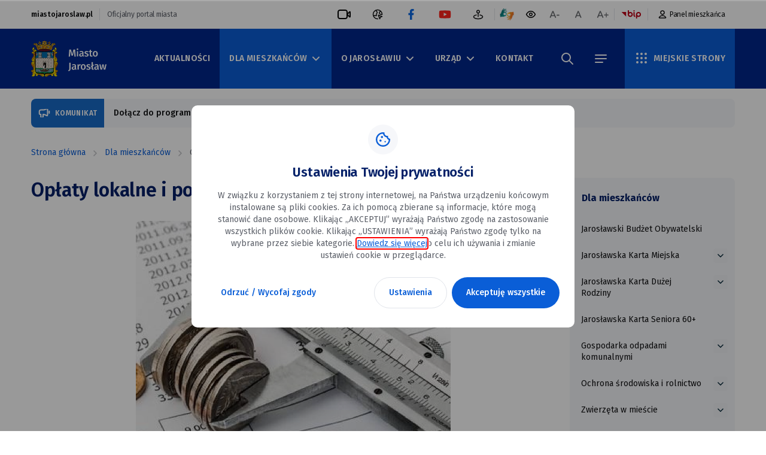

--- FILE ---
content_type: text/html; charset=UTF-8
request_url: https://beta.miastojaroslaw.pl/dla-mieszkancow/oplaty-lokalne-i-podatki
body_size: 24461
content:
<!DOCTYPE html>
<html lang="pl">
<head>
    <meta charset="UTF-8">
    <meta name="viewport" content="width=device-width, initial-scale=1, maximum-scale=1">

    

            <meta http-equiv="Content-Security-Policy" content="upgrade-insecure-requests">
    
    <title>Opłaty lokalne i podatki JAROSŁAW - Oficjalny Serwis Miejski</title>
    <meta name="keywords" content="JAROSŁAW - Oficjalny Serwis Miejski, JAROSŁAW, Urząd Miasta Jarosławia, Jarosław komunikacja miejska, Jarosław harmonogram odbioru odpadów, Jarosław opieka zdrowotna, Jarosław biblioteki publiczne, Jarosław rejestracja pojazdów, Jarosław urzędy stanu cywilnego, Jarosław oświata, Jarosław zielone miejsca, Jarosław place zabaw, Jarosław programy społeczne, Jarosław bezpieczeństwo publiczne, Jarosław zarządzanie kryzysowe, Jarosław inwestycje miejskie, Jarosław modernizacja dróg, Jarosław ochrona środowiska, Jarosław kultura i dziedzictwo, Jarosław sport i rekreacja, Jarosław administracja miejska, Jarosław pomoc społeczna, Jarosław planowanie przestrzenne">
    <meta name="description" content="Odkryj Jarosław z oficjalnym serwisem miejskim. Znajdź informacje o usługach komunalnych, transporcie, edukacji, zabytkach, atrakcjach turystycznych. Bądź na bieżąco z najnowszymi aktualnościami. Wszystko, co musisz wiedzieć o życiu w Jarosławiu, w jednym miejscu.">
    <meta property="twitter:title" content="Opłaty lokalne i podatki" /><meta property="og:title" content="Opłaty lokalne i podatki" /><meta property="twitter:url" content="https://beta.miastojaroslaw.pl/dla-mieszkancow/oplaty-lokalne-i-podatki" /><meta property="twitter:card" content="summary_large_image" /><meta property="og:url" content="https://beta.miastojaroslaw.pl/dla-mieszkancow/oplaty-lokalne-i-podatki" /><meta property="og:type" content="website" /><meta property="og:image" content="https://beta.miastojaroslaw.pl/uploaded_images/replacement_graphics/1758828992_ratusz.jpg" /><meta property="twitter:image" content="https://beta.miastojaroslaw.pl/uploaded_images/replacement_graphics/1758828992_ratusz.jpg" />


    

    
    <link rel="icon" type="image/x-icon" href="/uploaded_images/1710820021_fav.ico">

    <script>
        var cs = 0;
            </script>

    <script type="application/ld+json">
        {
          "@context": "https://beta.miastojaroslaw.pl",
          "@type": "Organization",
          "name":  "&lt;title&gt;Opłaty lokalne i podatki JAROSŁAW - Oficjalny Serwis Miejski&lt;/title&gt;",
          "image": "https://beta.miastojaroslaw.pl/panel_files/img/no_photo.svg",
          "description": "&lt;meta name=&quot;description&quot; content=&quot;Odkryj Jarosław z oficjalnym serwisem miejskim. Znajdź informacje o usługach komunalnych, transporcie, edukacji, zabytkach, atrakcjach turystycznych. Bądź na bieżąco z najnowszymi aktualnościami. Wszystko, co musisz wiedzieć o życiu w Jarosławiu, w jednym miejscu.&quot;&gt;",
      }
    }
    </script>

    <script src="/js/all_scripts.min.js"></script>
    <script src="/js/function_main.js"></script>
    <link href="/css/plugins/lightbox.css" rel="stylesheet" type="text/css"/>
        <script src="https://cdnjs.cloudflare.com/ajax/libs/glightbox/3.2.0/js/glightbox.min.js" integrity="sha512-S/H9RQ6govCzeA7F9D0m8NGfsGf0/HjJEiLEfWGaMCjFzavo+DkRbYtZLSO+X6cZsIKQ6JvV/7Y9YMaYnSGnAA==" crossorigin="anonymous" referrerpolicy="no-referrer"></script>
    <link rel="stylesheet" href="https://cdnjs.cloudflare.com/ajax/libs/glightbox/3.2.0/css/glightbox.min.css" integrity="sha512-T+KoG3fbDoSnlgEXFQqwcTC9AdkFIxhBlmoaFqYaIjq2ShhNwNao9AKaLUPMfwiBPL0ScxAtc+UYbHAgvd+sjQ==" crossorigin="anonymous" referrerpolicy="no-referrer" />
        <style>
        :root {
            --theme-main:#002855;
            --theme-main-400:#174476;
            --theme-secondary:#28C4F4;
            --theme-bg-light:#EDF7FD;
            --text-highlight:#CEF2FF;
            --button-text-color:#ffffff;

            --color-main: #0a5ed7;
            --brand-primary-hover: #2379f5;
            --on-brand-primary: #ffffff;
            --color-main-100: #eef4fc;
            --color-main-800: #00278c;
            --color-main-900: #031f83;
            --brand-secondary: #ffb21d;
            --on-brand-secondary: #052169;
            --text-link: #0a5ed7;
            --text-link-hover: #2379f5;
            --text-headings: #052169;
            --text-main: #101113;
            --text-secondary: #5c6069;
            --text-reversed: #ffffff;
            --text-secondary-reversed: #b6bdcd;
            --background-100: #f6f7fa;
            --background-50: #f6f7fb;
        }
    </style>

    <style>
        :root {
            --replacement_graphics_small: url("/uploaded_images/replacement_graphics/1758828992_ratusz.jpg");
            --replacement_graphics_big: url("/uploaded_images/replacement_graphics/1758824140_ratusz.jpg");
            --replacement_graphics_poster: url("/uploaded_images/replacement_graphics/1758894256_ratusz.jpg");
        }
    </style>

    <script type="text/javascript" src="/js/pack/myform2/script.js?id=1769001118" ></script><script type="text/javascript" src="/js/plugins/jquery.mask.js" ></script>
    <script type="text/javascript">var cookiehtml = {"html":"<div class=\"new-cp js-cp-box\">\n    <div class=\"new_cp_holder\">\n        <div>\n            <div class=\"new_cp_content new-cp-content\">\n                <button class=\"cp_close wcag-popup-first\"><img src=\"\/img\/cookie_close.svg\" alt=\"zamknij\"><\/button>\n                <div class=\"row\">\n                    <div class=\"col-md-12\">\n                        <div class=\"cp_icon\">\n\n                        <\/div>\n                        <div class=\"desc\">\n                            <h2>Ustawienia Twojej prywatno\u015bci<\/h2>\n                            <div class=\"main_desc\">\n                                <p>W zwi\u0105zku z korzystaniem z tej strony internetowej, na Pa\u0144stwa urz\u0105dzeniu ko\u0144cowym instalowane s\u0105 pliki cookies. Za ich pomoc\u0105 zbierane s\u0105 informacje, kt\u00f3re mog\u0105 stanowi\u0107 dane osobowe. Klikaj\u0105c \u201eAKCEPTUJ\u201d wyra\u017caj\u0105 Pa\u0144stwo zgod\u0119 na zastosowanie wszystkich plik\u00f3w cookie. Klikaj\u0105c \u201eUSTAWIENIA\u201d wyra\u017caj\u0105 Pa\u0144stwo zgod\u0119 tylko na wybrane przez siebie kategorie. <a href=\"\/polityka-prywatnosci-_-pp153\">Dowiedz si\u0119 wi\u0119cej<\/a>o celu ich u\u017cywania i zmianie ustawie\u0144 cookie w przegl\u0105darce.<\/p>\n                            <\/div>\n                            <div class=\"additional_desc\" style=\"display: none;\">\n                                <p>Dla Pa\u0144stwa wygody strona internetowa\u00a0u\u017cywa plik\u00f3w cookies, kt\u00f3re s\u0105 zapisywane na dysku urz\u0105dzenia ko\u0144cowego u\u017cytkownika, po to, by dostosowa\u0107 serwis do potrzeb u\u017cytkownik\u00f3w, a tak\u017ce w celach statystycznych.<\/p>\n\n<p>Serwis\u00a0stosuje pliki cookies w celach:<\/p>\n                            <\/div>\n                        <\/div>\n                    <\/div>\n                <\/div>\n                <div class=\"new-cp-content-general-content js-cp-general-box\">\n                    <div class=\"new-cp-content-buttons cp_btns\">\n                        <div class=\"row\">\n                            <div class=\"col-sm-4 text-center\">\n                                <button class=\"btn2 js-cp-reject-all-button\">Odrzu\u0107 \/ Wycofaj zgody<\/button>\n                            <\/div>\n                            <div class=\"col-sm-4\">\n                                <button class=\"btn3 js-cp-settings-button \">Ustawienia<\/button>\n                            <\/div>\n                            <div class=\"col-sm-4 text-right\">\n                                <button class=\"btn1 js-cp-accept-all-button wcag-popup-last\">Akceptuj\u0119 wszystkie<\/button>\n                            <\/div>\n                        <\/div>\n                    <\/div>\n                <\/div>\n                <div class=\"new-cp-content-settings js-cp-settings-box\">\n                    <div class=\"cp_rules\">\n                        <div class=\"cp_rules_title default_font\">\n                            <p><strong>Zarz\u0105dzaj plikami cookies:<\/strong><\/p>\n                        <\/div>\n                        <div class=\"new-cp-content-settings-options no_click_rule\">\n                                                                                                                                        <div class=\"new-cp-content-settings-options-one-cookie  on no_click_rule disabled \" >\n                                        <div class=\"no_click_checkbox new-cp-content-settings-options-one-cookie-checkbox wcag-popup-first\" role=\"checkbox\" tabindex=\"0\" aria-labelledby=\"cc_3q6rS\" aria-checked=\"false\">\n                                            <div><\/div>\n                                        <\/div>\n                                        <div class=\"new-cp-content-settings-options-one-cookie-desc\">\n                                            <label for=\"cc_3q6rS\"><p><strong>Funkcjonalnych\u00a0<\/strong>obejmuje wy\u0142\u0105cznie pliki cookie, kt\u00f3re zapewniaj\u0105 podstawowe funkcje i zabezpieczenia strony internetowej i s\u0105 niezb\u0119dne do prawid\u0142owego funkcjonowania strony internetowej. Te pliki cookie nie przechowuj\u0105 \u017cadnych danych osobowych.<\/p><\/label>\n                                        <\/div>\n                                    <\/div>\n                                                                                                            <div class=\"new-cp-content-settings-options-one-cookie \"  data-cookie=\"cookie_analytics\" >\n                                        <div class=\"no_click_checkbox new-cp-content-settings-options-one-cookie-checkbox wcag-popup-first\" role=\"checkbox\" tabindex=\"0\" aria-labelledby=\"cc_UPKa2\" aria-checked=\"false\">\n                                            <div><\/div>\n                                        <\/div>\n                                        <div class=\"new-cp-content-settings-options-one-cookie-desc\">\n                                            <label for=\"cc_UPKa2\"><p><strong>Analityczne <\/strong>s\u0142u\u017c\u0105 do pomiaru zaanga\u017cowania u\u017cytkownik\u00f3w i generowania statystyk na temat serwisu w celu lepszego zrozumienia, jak jest u\u017cywany. Je\u015bli zablokujesz ten rodzaj cookies nie b\u0119dziemy mogli zbiera\u0107 informacji o korzystaniu z serwisu i nie b\u0119dziemy w stanie monitorowa\u0107 jego wydajno\u015bci.<\/p><\/label>\n                                        <\/div>\n                                    <\/div>\n                                                                                    <\/div>\n                    <\/div>\n                    <div class=\"cp_btns new-cp-content-settings-buttons\">\n                        <div class=\"row\">\n                            <div class=\"col-sm-4 text-center\">\n                                <button class=\"btn2 js-cp-reject-all-button\">Odrzu\u0107 \/ Wycofaj zgody<\/button>\n                            <\/div>\n                            <div class=\"col-sm-4\">\n                                <button class=\"btn3 js-cp-accept-selected-button\">Zapisz ustawienia<\/button>\n                            <\/div>\n                            <div class=\"col-sm-4 text-right\">\n                                <button class=\"btn1 js-cp-accept-all-button wcag-popup-last\">Akceptuj\u0119 wszystkie<\/button>\n                            <\/div>\n                        <\/div>\n                    <\/div>\n                <\/div>\n            <\/div>\n        <\/div>\n    <\/div>\n<\/div>\n<script>\n    $('.new_cp_holder .btn2.js-cp-settings-button').click(function () {\n        $('.new_cp_holder .main_desc').hide();\n        $('.new_cp_holder .additional_desc').show();\n    });\n    if($('.new-cp.js-cp-box').is(':visible')){\n        $('.js-cp-setting').focus();\n    }\n    $('.cp_close').click(\n        function (){\n            $('.new-cp').slideUp(300)\n        }\n    );\n    $('.js-cp-reject-all-button').click(\n        function (){\n            $('.new-cp').slideUp(300)\n        }\n    );\n    $('.new-cp.js-cp-box').on( 'keydown', function ( e ) {\n        if ( e.keyCode === 27 ) {\n            $('.new-cp').slideUp(300)\n            $('.page_header .logo_box a').focus();\n        }\n    });\n    wcagPopupFocus($(\".js-cp-box\"));\n\n    if (getCookie('cookie_analytics')) {\n        var element = $('[data-cookie=\"cookie_analytics\"]');\n        if (element) {\n            element.addClass('on');\n        }\n    }\n<\/script>\n\n"};</script>

    <link href="/css/pbootstrap.css" rel="stylesheet" type="text/css"/>
            <link href="/css/pstyle_main.css" rel="stylesheet" type="text/css"/>
        <link href="/css/wcagtools.css" rel="stylesheet" type="text/css" />
    <link rel="canonical" href="https://beta.miastojaroslaw.pl/dla-mieszkancow/oplaty-lokalne-i-podatki">
    <link rel="shortlink" href="https://beta.miastojaroslaw.pl/dla-mieszkancow/oplaty-lokalne-i-podatki">
    <link rel="alternate" hreflang="pl" href="https://beta.miastojaroslaw.pl">

        <link rel="preconnect" href="https://fonts.googleapis.com">
    <link rel="preconnect" href="https://fonts.gstatic.com" crossorigin>
    <link href="https://fonts.googleapis.com/css2?family=Fira+Sans:ital,wght@0,100;0,200;0,300;0,400;0,500;0,600;0,700;0,800;0,900;1,100;1,200;1,300;1,400;1,500;1,600;1,700;1,800;1,900&display=swap" rel="stylesheet">

</head>
<body>

    <script>
        $(document).ready(function () {
            GLightbox({
                touchNavigation: true,
                autoplayVideos: true
            });
        });
    </script>
<script type="text/javascript"></script>
<div
    class="page  ">
        <h1 class="sr-only">Opłaty lokalne i&nbsp;podatki JAROSŁAW - Oficjalny Serwis Miejski</h1>
        <nav class="skiplinks js_hide_while_printing" aria-label="skiplinki">
        <ul>
            <li class="go_to_nav_desctop">
                <a href="#navigation1">przejdź do&nbsp;nawigacji strony</a>
            </li><li class="go_to_nav_mobile">
                <a href="#navigation2">przejdź do&nbsp;nawigacji strony</a>
            </li><li>
                <a href="#content">przejdź do&nbsp;treści strony</a>
            </li><li>
                <a href="#footer">przejdź do&nbsp;stopki strony</a>
            </li>
        </ul>
    </nav>
                                        <header class="page_header js_hide_while_printing page_header_desctop">
    <div class="page_header_top">
        <div class="container">
            <div class="row">
                <div class="col-md-12">
                    <div class="page_header_content js_hide_while_printing">
                        <div class="page_header_content_left_side">
                            <p><strong>miastojaroslaw.pl</strong></p>
                            <p>Oficjalny portal miasta</p>
                        </div>
                        <div class="page_header_content_right_side">
                                                            <ul>
                                    <li>
                                                                                    <a class=""  href="https://miastojaroslaw.pl/kamera-online"   style='background-image: url("/brepo/panel_repo/2024/02/14/zcultg/video-recorder.svg"); background-repeat: no-repeat; background-position: center'  target="_blank"><span class="sr-only">video-recorder.svg</span></a>
                                                                            </li><li>
                                                                                    <a class=""  href="https://sip.gison.pl/jaroslawmiasto"   style='background-image: url("/brepo/panel_repo/2024/05/15/cjp1ia/top-geoportal.svg"); background-repeat: no-repeat; background-position: center'  target="_blank"><span class="sr-only">top-geoportal.svg</span></a>
                                                                            </li><li>
                                                                                    <a class=""  href="https://www.facebook.com/umjaroslawia/"   style='background-image: url("/brepo/panel_repo/2024/03/12/gsnpr1/annotation-heart.svg"); background-repeat: no-repeat; background-position: center'  target="_blank"><span class="sr-only">annotation-heart.svg</span></a>
                                                                            </li><li>
                                                                                    <a class=""  href="/"   style='background-image: url("/brepo/panel_repo/2024/03/12/bdq6jz/youtube.svg"); background-repeat: no-repeat; background-position: center'  target="_blank"><span class="sr-only">youtube.svg</span></a>
                                                                            </li><li>
                                                                                    <a class=""  href="/"   style='background-image: url("/brepo/panel_repo/2024/05/15/8zfmaq/top-wirtualnyspacer.svg"); background-repeat: no-repeat; background-position: center'  target="_blank"><span class="sr-only">top-wirtualnyspacer.svg</span></a>
                                                                            </li>                                </ul>
                                                        <div class="wcag_tools">
                                <div class="sign_language">
                                    <a href="https://tlumacz.migam.org/gmina_jaroslaw">
                                        <img onload="SVGInject(this)" alt="migam-1.svg" src="/brepo/panel_repo/2024/03/11/tathbb/migam-1.svg" />
                                        <span class="sr-only">Tłumacz migowy</span>
                                    </a>
                                </div><div class="contrast">
                                    <button class="ico plugin_contrast_button nowa_klasa druga_nowa_klasa" data-a="0"><img onload="SVGInject(this)"  alt="eye.svg" src="/brepo/panel_repo/2024/03/11/herpvk/eye.svg" /><span class="sr-only">wersja kontrastowa portalu</span></button>

                                </div><div class="fonts">
                                    <ul class="plugin_font_sizes">
            <li class="font_small font_button" data-font-size="80">
                <button><img class="ico_desctop" onload="SVGInject(this)" src="/img_bip/a-_icon.svg" alt="Ikona A-"><img class="ico_mobile" onload="SVGInject(this)" src="/img_main/wcag2.svg" alt="Ikona A-"><span class="sr-only">mniejsza czcionka</span></button>
            </li><li class="font_normal font_button" data-font-size="100">
                <button><img class="ico_desctop" onload="SVGInject(this)" src="/img_bip/a_icon.svg" alt="Ikona A"><img class="ico_mobile" onload="SVGInject(this)" src="/img_bip/a_icon.svg" alt="Ikona A"><span class="sr-only">normalna czcionka</span></button>
            </li><li class="font_large font_button" data-font-size="120">
                <button><img class="ico_desctop" onload="SVGInject(this)" src="/img_bip/a+_icon.svg" alt="Ikona A+"><img class="ico_mobile" onload="SVGInject(this)" src="/img_main/wcag3.svg" alt="Ikona A-"><span class="sr-only">większa czcionka</span></button>
            </li>
        </ul>
                                </div>
                            </div>
                            
                                                            <ul>
                                    <li>
                                                                                    <a class=""  href="https://bip.miastojaroslaw.pl/"   style='background-image: url("/brepo/panel_repo/2024/03/11/3kkaps/bip-1.svg"); background-repeat: no-repeat; background-position: center'  target="_blank"><span class="sr-only">bip-1.svg</span></a>
                                                                            </li>                                </ul>
                                                                                        <div class="user">
                                    <a class="user_btn" href="https://karta.miastojaroslaw.pl/logowanie">
                                    <span>
                                        <img src="/img_main/user_icon.svg" onload="SVGInject(this)" alt="">
                                    </span><span>
                                        Panel mieszkańca
                                    </span>
                                    </a>
                                </div>
                                                    </div>
                    </div>
                </div>
            </div>
        </div>
    </div>
    <div class="page_header_bottom">
        <div class="container">
            <div class="row">
                <div class="col-md-12">
                    <div class="page_header_content">
                                                    <div class="logo_box">
                                <a href="/">
                                    <img  src="/brepo/panel_repo/2024/06/10/ub0ofa/jaroslaw-logo-svg.svg" alt="jaroslaw-logo-svg.svg">
                                </a>
                            </div>
                        <div class="navigation_box">
                            <nav  id="navigation1"  class="menu">
    <ul class=" menu_ul_gDEOxpIhsI ">
                    <li>
                <div class=" p330 "><a
                         href="/aktualnosci"  >Aktualności</a>
                </div>
                            </li>
                                <li>
                <div class=" p332 "><a
                         href="/dla-mieszkancow"  >Dla mieszkańców</a>
                </div>
                                    <ul class=" menu_ul_gDEOxpIhsI ">
                    <li>
                <div class=" p491 "><a
                         href="/dla-mieszkancow/jaroslawski-budzet-obywatelski"  >  Jarosławski Budżet Obywatelski</a>
                </div>
                            </li>            <li>
                <div class=" p333 "><a
                         href="/dla-mieszkancow/jaroslawska-karta-miejska"  >  Jarosławska Karta Miejska</a>
                </div>
                            </li>            <li>
                <div class=" p335 "><a
                         href="/dla-mieszkancow/jaroslawska-karta-duzej-rodziny"  >  Jarosławska Karta Dużej Rodziny</a>
                </div>
                            </li>            <li>
                <div class=" p336 "><a
                         href="/dla-mieszkancow/jaroslawska-karta-seniora-60"  >  Jarosławska Karta Seniora 60+</a>
                </div>
                            </li>            <li>
                <div class=" p337 "><a
                         href="/dla-mieszkancow/gospodarka-odpadami-komunalnymi"  >  Gospodarka odpadami komunalnymi</a>
                </div>
                            </li>            <li>
                <div class=" p352 "><a
                         href="/dla-mieszkancow/ochrona-srodowiska-i-rolnictwo"  >  Ochrona środowiska i&nbsp;rolnictwo</a>
                </div>
                            </li>            <li>
                <div class=" p351 "><a
                         href="/dla-mieszkancow/zwierzeta-w-miescie"  >  Zwierzęta w&nbsp;mieście</a>
                </div>
                            </li>            <li>
                <div class=" p338 "><a
                         href="/dla-mieszkancow/dyzury-aptek"  >  Dyżury aptek</a>
                </div>
                            </li>            <li>
                <div class=" p339 "><a
                         href="/dla-mieszkancow/bezplatne-poradnictwo"  >  Bezpłatne poradnictwo</a>
                </div>
                            </li>            <li>
                <div class=" on  p340 "><a
                         href="/dla-mieszkancow/oplaty-lokalne-i-podatki"  >  Opłaty lokalne i&nbsp;podatki</a>
                </div>
                            </li>            <li>
                <div class=" p341 "><a
                         href="/dla-mieszkancow/e-urzad"  >  e-urząd</a>
                </div>
                            </li>            <li>
                <div class=" p490 "><a
                         href="/dla-mieszkancow/konsultacje-spoleczne"  >  Konsultacje społeczne</a>
                </div>
                            </li>            <li>
                <div class=" p343 "><a
                         href="/dla-mieszkancow/bezpieczenstwo"  >  Bezpieczeństwo</a>
                </div>
                            </li>            <li>
                <div class=" p525 "><a
                         href="/dla-mieszkancow/koronawirus-co-musisz-wiedziec"  >  Koronawirus - co&nbsp;musisz wiedzieć?</a>
                </div>
                            </li>            <li>
                <div class=" p346 "><a
                         href="/dla-mieszkancow/edukacja"  >  Edukacja</a>
                </div>
                            </li>            <li>
                <div class=" p347 "><a
                         href="/jaroslawski-niezbednik/urzedy-i-instytucje-uzytecznosci-publicznej/stowarzyszenia-i-organizacje-pomocowe"  >  Stowarzyszenia i&nbsp;organizacje pomocowe</a>
                </div>
                            </li>            <li>
                <div class=" p348 "><a
                         href="/dla-mieszkancow/drogi-w-miescie"  >  Drogi w&nbsp;mieście</a>
                </div>
                            </li>            <li>
                <div class=" p349 "><a
                         href="/dla-mieszkancow/cmentarze-on-line"  >  Cmentarze on-line</a>
                </div>
                            </li>            <li>
                <div class=" p350 "><a
                         href="/dla-mieszkancow/swietlice-srodowiskowe"  >  Świetlice środowiskowe</a>
                </div>
                            </li>            <li>
                <div class=" p353 "><a
                         href="/dla-mieszkancow/parafie"  >  Parafie</a>
                </div>
                            </li>            <li>
                <div class=" p538 "><a
                         href="/dla-mieszkancow/mapa-interaktywna"  >  Mapa interaktywna</a>
                </div>
                            </li>            <li>
                <div class=" p20340 "><a
                         href="/dla-mieszkancow/zdrowie-profilaktyka-uzaleznienia"  >  Zdrowie Profilaktyka Uzależnienia</a>
                </div>
                            </li>    </ul>
                            </li>
                                <li>
                <div class=" p358 "><a
                         href="/o-jaroslawiu"  >O Jarosławiu</a>
                </div>
                                    <ul class=" menu_ul_gDEOxpIhsI ">
                    <li>
                <div class=" p359 "><a
                         href="/o-jaroslawiu/historia-miasta"  >  Historia miasta</a>
                </div>
                            </li>            <li>
                <div class=" p360 "><a
                         href="http://turystyka.jaroslaw.pl/kategoria/5,zabytki-i-atrakcje"   target="_blank" >  Zabytki</a>
                </div>
                            </li>            <li>
                <div class=" p361 "><a
                         href="/o-jaroslawiu/ochrona-zabytkow"  >  Ochrona zabytków</a>
                </div>
                            </li>            <li>
                <div class=" p362 "><a
                         href="/o-jaroslawiu/ochrona-zabytkow/jaroslawski-park-kulturowy"  >  Jarosławski Park Kulturowy</a>
                </div>
                            </li>            <li>
                <div class=" p363 "><a
                         href="/o-jaroslawiu/patron-miasta"  >  Patron miasta</a>
                </div>
                            </li>            <li>
                <div class=" p364 "><a
                         href="/o-jaroslawiu/wydawnictwa"  >  Wydawnictwa</a>
                </div>
                            </li>            <li>
                <div class=" p365 "><a
                         href="/o-jaroslawiu/miasta-partnerskie"  >  Miasta partnerskie</a>
                </div>
                            </li>            <li>
                <div class=" p366 "><a
                         href="/o-jaroslawiu/honorowi-obywatele-miasta-jaroslawia"  >  Honorowi Obywatele Miasta Jarosławia</a>
                </div>
                            </li>            <li>
                <div class=" p367 "><a
                         href="/o-jaroslawiu/nagroda-burmistrza-miasta-jaroslawia-jaroslaw"  >  Nagroda Burmistrza Miasta Jarosławia - "JAROSŁAW"</a>
                </div>
                            </li>    </ul>
                            </li>
                                <li>
                <div class=" p368 "><a
                         href="/urzad"  >Urząd</a>
                </div>
                                    <ul class=" menu_ul_gDEOxpIhsI ">
                    <li>
                <div class=" p440 "><a
                         href="/urzad/struktura-urzedu"  >  Struktura Urzędu</a>
                </div>
                            </li>            <li>
                <div class=" p20337 "><a
                         href="/urzad/wybory-do-rad-dzielnic"  >  Wybory do&nbsp;Rad Dzielnic</a>
                </div>
                            </li>            <li>
                <div class=" p370 "><a
                         href="/urzad/ogloszenia-i-komunikaty"  >  Ogłoszenia i&nbsp;komunikaty</a>
                </div>
                            </li>            <li>
                <div class=" p369 "><a
                         href="/urzad/dostepnosc"  >  Dostępność</a>
                </div>
                            </li>            <li>
                <div class=" p373 "><a
                         href="/urzad/jednostki-organizacyjne"  >  Jednostki organizacyjne</a>
                </div>
                            </li>            <li>
                <div class=" p374 "><a
                         href="/urzad/rada-miasta-jaroslawia"  >  Rada Miasta Jarosławia</a>
                </div>
                            </li>            <li>
                <div class=" p379 "><a
                         href="/urzad/dzielnice"  >  Dzielnice</a>
                </div>
                            </li>            <li>
                <div class=" p376 "><a
                         href="/urzad/mlodziezowa-rada-miasta-jaroslawia"  >  Młodzieżowa Rada Miasta Jarosławia</a>
                </div>
                            </li>            <li>
                <div class=" p377 "><a
                         href="/urzad/rada-rozwoju-miasta-jaroslawia"  >  Rada Rozwoju Miasta Jarosławia</a>
                </div>
                            </li>            <li>
                <div class=" p380 "><a
                         href="/urzad/projekty"  >  Projekty</a>
                </div>
                            </li>            <li>
                <div class=" p375 "><a
                         href="/urzad/jaroslawska-rada-seniorow"  >  Jarosławska Rada Seniorów</a>
                </div>
                            </li>            <li>
                <div class=" p422 "><a
                         href="/urzad/rozwoj-lokalny"  >  Rozwój lokalny</a>
                </div>
                            </li>            <li>
                <div class=" p20218 "><a
                         href="/urzad/polsko-szwajcarski-program-rozwoju-miast"  >  Polsko-Szwajcarski Program Rozwoju Miast</a>
                </div>
                            </li>            <li>
                <div class=" p381 "><a
                         href="/urzad/system-informacji-przestrzennej"  >  System informacji przestrzennej</a>
                </div>
                            </li>            <li>
                <div class=" p20274 "><a
                         href="/urzad/plan-ogolny-miasta-jaroslawia"  >  Plan Ogólny Miasta Jarosławia</a>
                </div>
                            </li>            <li>
                <div class=" p20286 "><a
                         href="/urzad/program-life-podkarpackie"  >  Program LIFE PODKARPACKIE</a>
                </div>
                            </li>            <li>
                <div class=" p382 "><a
                         href="/urzad/raport-o-stanie-gminy-miejskiej-jaroslaw"  >  Raport o stanie Gminy Miejskiej Jarosław</a>
                </div>
                            </li>            <li>
                <div class=" p383 "><a
                         href="/urzad/strategia-rozwoju-miasta-jaroslawia-2021-2027"  >  Strategia Rozwoju Miasta Jarosławia 2021-2027</a>
                </div>
                            </li>            <li>
                <div class=" p384 "><a
                         href="https://bip.miastojaroslaw.pl/urzad-miasta-jaroslawia/ochrona-osob-zglaszajacych-naruszenia-prawa-unii"   target="_blank" >  Ochrona osób zgłaszających naruszenia prawa Unii</a>
                </div>
                            </li>            <li>
                <div class=" p20210 "><a
                         href="/urzad/procedura-zgloszen-wewnetrznych"  >  Procedura zgłoszeń wewnętrznych</a>
                </div>
                            </li>            <li>
                <div class=" p20241 "><a
                         href="/urzad/program-cieple-mieszkanie"  >  Program Ciepłe Mieszkanie</a>
                </div>
                            </li>    </ul>
                            </li>
                                <li>
                <div class=" p388 "><a
                         href="/kontakt"  >Kontakt</a>
                </div>
                            </li>
                                                            </ul>
<script>baseFuncMenuOn('gDEOxpIhsI');</script>
</nav>
                            <div class="page_header_btns">
                                <button class="icon_btn search_btn page_header_nav_btn">
    <span class="icon_state">
         <span class="icon_state1">
            <img src="/img_main/search_icon.svg" onload="SVGInject(this)" alt="">
        </span>
        <span class="icon_state2">
            <img src="/img_main/page_header_nav_btn_close.svg" onload="SVGInject(this)" alt="">
        </span>
    </span>
                    <span class="sr-only">Szukaj w&nbsp;portalu</span>
        </button>
                                <button class="icon_btn menu_btn page_header_nav_btn">
    <span class="icon_state">
         <span class="icon_state1">
            <img src="/img_main/menu_icon.svg" onload="SVGInject(this)" alt="">
        </span>
        <span class="icon_state2">
            <img src="/img_main/page_header_nav_btn_close.svg" onload="SVGInject(this)" alt="">
        </span>
    </span>
                    <span class="sr-only">menu portalu</span>
        </button>
                            </div>
                            <div class="other_sites">
        <button class="page_header_nav_btn other_site_btn">
        <span>
            <span class="icon_state1"><img src="/img_main/dots_icon.svg" onload="SVGInject(this)" alt="">
</span>
            <span
                class="icon_state2"><img src="/img_main/page_header_nav_btn_close.svg" onload="SVGInject(this)" alt="">
</span>
        </span><span>
            MIEJSKIE STRONY
        </span>
        </button>
        <div class="multisite_list">
            <ul class=" menu_ul_aCUYYHlXd3 ">
                    <li>
                <div class=" p20111 "><a
                         href="https://jbo.miastojaroslaw.pl/"   target="_blank" >  Budżet Obywatelski 2025</a>
                </div>
                            </li>            <li>
                <div class=" p20112 "><a
                         href="https://bip.miastojaroslaw.pl/"   target="_blank" >  Biuletyn Informacji Publicznej</a>
                </div>
                            </li>    </ul>
<script>baseFuncMenuOn('aCUYYHlXd3');</script>
        </div>
    </div>
                        </div>
                    </div>
                </div>
            </div>
        </div>



        <div class="page_header_bottom_right">

            <ul>
                <li>

                </li>
            </ul>
        </div>
    </div>

    <div class="main_page_nav">
        <nav class="main_menu">
            <ul>            <li class="row">
                <div class="col-md-4"><a  href="/aktualnosci" >Aktualności</a>
                </div>
                            </li>            <li class="row">
                <div class="col-md-4"><a  href="/dla-mieszkancow" >Dla mieszkańców</a>
                </div>
                <ul class="col-md-8">            <li>
                <div><a  href="/dla-mieszkancow/jaroslawski-budzet-obywatelski" >
                        Jarosławski Budżet Obywatelski
                    </a>
                </div>
            </li>            <li>
                <div><a  href="/dla-mieszkancow/jaroslawska-karta-miejska" >
                        Jarosławska Karta Miejska
                    </a>
                </div>
            </li>            <li>
                <div><a  href="/dla-mieszkancow/jaroslawska-karta-duzej-rodziny" >
                        Jarosławska Karta Dużej Rodziny
                    </a>
                </div>
            </li>            <li>
                <div><a  href="/dla-mieszkancow/jaroslawska-karta-seniora-60" >
                        Jarosławska Karta Seniora 60+
                    </a>
                </div>
            </li>            <li>
                <div><a  href="/dla-mieszkancow/gospodarka-odpadami-komunalnymi" >
                        Gospodarka odpadami komunalnymi
                    </a>
                </div>
            </li>            <li>
                <div><a  href="/dla-mieszkancow/ochrona-srodowiska-i-rolnictwo" >
                        Ochrona środowiska i&nbsp;rolnictwo
                    </a>
                </div>
            </li>            <li>
                <div><a  href="/dla-mieszkancow/zwierzeta-w-miescie" >
                        Zwierzęta w&nbsp;mieście
                    </a>
                </div>
            </li>            <li>
                <div><a  href="/dla-mieszkancow/dyzury-aptek" >
                        Dyżury aptek
                    </a>
                </div>
            </li>            <li>
                <div><a  href="/dla-mieszkancow/bezplatne-poradnictwo" >
                        Bezpłatne poradnictwo
                    </a>
                </div>
            </li>            <li>
                <div><a  href="/dla-mieszkancow/oplaty-lokalne-i-podatki" >
                        Opłaty lokalne i&nbsp;podatki
                    </a>
                </div>
            </li>            <li>
                <div><a  href="/dla-mieszkancow/e-urzad" >
                        e-urząd
                    </a>
                </div>
            </li>            <li>
                <div><a  href="/dla-mieszkancow/konsultacje-spoleczne" >
                        Konsultacje społeczne
                    </a>
                </div>
            </li>            <li>
                <div><a  href="/dla-mieszkancow/bezpieczenstwo" >
                        Bezpieczeństwo
                    </a>
                </div>
            </li>            <li>
                <div><a  href="/dla-mieszkancow/koronawirus-co-musisz-wiedziec" >
                        Koronawirus - co&nbsp;musisz wiedzieć?
                    </a>
                </div>
            </li>            <li>
                <div><a  href="/dla-mieszkancow/edukacja" >
                        Edukacja
                    </a>
                </div>
            </li>            <li>
                <div><a  href="/jaroslawski-niezbednik/urzedy-i-instytucje-uzytecznosci-publicznej/stowarzyszenia-i-organizacje-pomocowe" >
                        Stowarzyszenia i&nbsp;organizacje pomocowe
                    </a>
                </div>
            </li>            <li>
                <div><a  href="/dla-mieszkancow/drogi-w-miescie" >
                        Drogi w&nbsp;mieście
                    </a>
                </div>
            </li>            <li>
                <div><a  href="/dla-mieszkancow/cmentarze-on-line" >
                        Cmentarze on-line
                    </a>
                </div>
            </li>            <li>
                <div><a  href="/dla-mieszkancow/swietlice-srodowiskowe" >
                        Świetlice środowiskowe
                    </a>
                </div>
            </li>            <li>
                <div><a  href="/dla-mieszkancow/parafie" >
                        Parafie
                    </a>
                </div>
            </li>            <li>
                <div><a  href="/dla-mieszkancow/mapa-interaktywna" >
                        Mapa interaktywna
                    </a>
                </div>
            </li>            <li>
                <div><a  href="/dla-mieszkancow/zdrowie-profilaktyka-uzaleznienia" >
                        Zdrowie Profilaktyka Uzależnienia
                    </a>
                </div>
            </li></ul>
            </li>            <li class="row">
                <div class="col-md-4"><a  href="/o-jaroslawiu" >O Jarosławiu</a>
                </div>
                <ul class="col-md-8">            <li>
                <div><a  href="/o-jaroslawiu/historia-miasta" >
                        Historia miasta
                    </a>
                </div>
            </li>            <li>
                <div><a  href="http://turystyka.jaroslaw.pl/kategoria/5,zabytki-i-atrakcje" >
                        Zabytki
                    </a>
                </div>
            </li>            <li>
                <div><a  href="/o-jaroslawiu/ochrona-zabytkow" >
                        Ochrona zabytków
                    </a>
                </div>
            </li>            <li>
                <div><a  href="/o-jaroslawiu/ochrona-zabytkow/jaroslawski-park-kulturowy" >
                        Jarosławski Park Kulturowy
                    </a>
                </div>
            </li>            <li>
                <div><a  href="/o-jaroslawiu/patron-miasta" >
                        Patron miasta
                    </a>
                </div>
            </li>            <li>
                <div><a  href="/o-jaroslawiu/wydawnictwa" >
                        Wydawnictwa
                    </a>
                </div>
            </li>            <li>
                <div><a  href="/o-jaroslawiu/miasta-partnerskie" >
                        Miasta partnerskie
                    </a>
                </div>
            </li>            <li>
                <div><a  href="/o-jaroslawiu/honorowi-obywatele-miasta-jaroslawia" >
                        Honorowi Obywatele Miasta Jarosławia
                    </a>
                </div>
            </li>            <li>
                <div><a  href="/o-jaroslawiu/nagroda-burmistrza-miasta-jaroslawia-jaroslaw" >
                        Nagroda Burmistrza Miasta Jarosławia - "JAROSŁAW"
                    </a>
                </div>
            </li></ul>
            </li>            <li class="row">
                <div class="col-md-4"><a  href="/urzad" >Urząd</a>
                </div>
                <ul class="col-md-8">            <li>
                <div><a  href="/urzad/struktura-urzedu" >
                        Struktura Urzędu
                    </a>
                </div>
            </li>            <li>
                <div><a  href="/urzad/wybory-do-rad-dzielnic" >
                        Wybory do&nbsp;Rad Dzielnic
                    </a>
                </div>
            </li>            <li>
                <div><a  href="/urzad/ogloszenia-i-komunikaty" >
                        Ogłoszenia i&nbsp;komunikaty
                    </a>
                </div>
            </li>            <li>
                <div><a  href="/urzad/dostepnosc" >
                        Dostępność
                    </a>
                </div>
            </li>            <li>
                <div><a  href="/urzad/jednostki-organizacyjne" >
                        Jednostki organizacyjne
                    </a>
                </div>
            </li>            <li>
                <div><a  href="/urzad/rada-miasta-jaroslawia" >
                        Rada Miasta Jarosławia
                    </a>
                </div>
            </li>            <li>
                <div><a  href="/urzad/dzielnice" >
                        Dzielnice
                    </a>
                </div>
            </li>            <li>
                <div><a  href="/urzad/mlodziezowa-rada-miasta-jaroslawia" >
                        Młodzieżowa Rada Miasta Jarosławia
                    </a>
                </div>
            </li>            <li>
                <div><a  href="/urzad/rada-rozwoju-miasta-jaroslawia" >
                        Rada Rozwoju Miasta Jarosławia
                    </a>
                </div>
            </li>            <li>
                <div><a  href="/urzad/projekty" >
                        Projekty
                    </a>
                </div>
            </li>            <li>
                <div><a  href="/urzad/jaroslawska-rada-seniorow" >
                        Jarosławska Rada Seniorów
                    </a>
                </div>
            </li>            <li>
                <div><a  href="/urzad/rozwoj-lokalny" >
                        Rozwój lokalny
                    </a>
                </div>
            </li>            <li>
                <div><a  href="/urzad/polsko-szwajcarski-program-rozwoju-miast" >
                        Polsko-Szwajcarski Program Rozwoju Miast
                    </a>
                </div>
            </li>            <li>
                <div><a  href="/urzad/system-informacji-przestrzennej" >
                        System informacji przestrzennej
                    </a>
                </div>
            </li>            <li>
                <div><a  href="/urzad/plan-ogolny-miasta-jaroslawia" >
                        Plan Ogólny Miasta Jarosławia
                    </a>
                </div>
            </li>            <li>
                <div><a  href="/urzad/program-life-podkarpackie" >
                        Program LIFE PODKARPACKIE
                    </a>
                </div>
            </li>            <li>
                <div><a  href="/urzad/raport-o-stanie-gminy-miejskiej-jaroslaw" >
                        Raport o stanie Gminy Miejskiej Jarosław
                    </a>
                </div>
            </li>            <li>
                <div><a  href="/urzad/strategia-rozwoju-miasta-jaroslawia-2021-2027" >
                        Strategia Rozwoju Miasta Jarosławia 2021-2027
                    </a>
                </div>
            </li>            <li>
                <div><a  href="https://bip.miastojaroslaw.pl/urzad-miasta-jaroslawia/ochrona-osob-zglaszajacych-naruszenia-prawa-unii" >
                        Ochrona osób zgłaszających naruszenia prawa Unii
                    </a>
                </div>
            </li>            <li>
                <div><a  href="/urzad/procedura-zgloszen-wewnetrznych" >
                        Procedura zgłoszeń wewnętrznych
                    </a>
                </div>
            </li>            <li>
                <div><a  href="/urzad/program-cieple-mieszkanie" >
                        Program Ciepłe Mieszkanie
                    </a>
                </div>
            </li></ul>
            </li>            <li class="row">
                <div class="col-md-4"><a  href="/kontakt" >Kontakt</a>
                </div>
                            </li>            <li class="row">
                <div class="col-md-4"><a  href="/kamera-online" >Kamera online</a>
                </div>
                            </li>            <li class="row">
                <div class="col-md-4"><a  href="/wydarzenia" >Wydarzenia</a>
                </div>
                            </li>            <li class="row">
                <div class="col-md-4"><a  href="/galeria" >Galeria</a>
                </div>
                            </li>            <li class="row">
                <div class="col-md-4"><a  href="/kultura-i-turystyka" >Kultura i&nbsp;turystyka</a>
                </div>
                <ul class="col-md-8">            <li>
                <div><a  href="/kultura-i-turystyka/szepty-polonin-promocja-tomiku-wierszy-marii-cenar-kielt" >
                        Szepty połonin – promocja tomiku wierszy Marii Cenar (Kiełt)
                    </a>
                </div>
            </li>            <li>
                <div><a  href="/kultura-i-turystyka/sladami-thomasa-huttera-po-podkarpaciu" >
                        Śladami Thomasa Huttera po Podkarpaciu
                    </a>
                </div>
            </li>            <li>
                <div><a  href="/kultura-i-turystyka/kroniki-jaroslawskiego-biszkopta" >
                        Kroniki Jarosławskiego Biszkopta
                    </a>
                </div>
            </li>            <li>
                <div><a  href="/kultura-i-turystyka/folder-jaroslaw-miasto-olsnien" >
                        Folder „Jarosław Miasto Olśnień”
                    </a>
                </div>
            </li>            <li>
                <div><a  href="/kultura-i-turystyka/krotka-opowiesc-o-miescie-jaroslawiu-w-wojewodztwie-podkarpackim-lezacym" >
                        „Krótka opowieść o mieście Jarosławiu w&nbsp;województwie podkarpackim leżącym”
                    </a>
                </div>
            </li>            <li>
                <div><a  href="/kultura-i-turystyka/jaroslaw-fotoalbum" >
                        Jarosław. Fotoalbum
                    </a>
                </div>
            </li>            <li>
                <div><a  href="/kultura-i-turystyka/notatnik-jaroslawski" >
                        Notatnik Jarosławski
                    </a>
                </div>
            </li>            <li>
                <div><a  href="/kultura-i-turystyka/folder-jaroslaw-warto-zobaczyc" >
                        Folder „Jarosław – Warto zobaczyć”
                    </a>
                </div>
            </li>            <li>
                <div><a  href="/kultura-i-turystyka/folder-podziemne-przejscie-turystyczne-w-jaroslawiu" >
                        Folder „Podziemne Przejście Turystyczne w&nbsp;Jarosławiu”
                    </a>
                </div>
            </li>            <li>
                <div><a  href="/kultura-i-turystyka/folder-jaroslaw-tu-warto-byc" >
                        Folder „Jarosław – Tu warto być”
                    </a>
                </div>
            </li>            <li>
                <div><a  href="/kultura-i-turystyka/multimedialny-przewodnik-po-rzece-san" >
                        Multimedialny przewodnik po rzece San
                    </a>
                </div>
            </li>            <li>
                <div><a  href="/kultura-i-turystyka/jaroslaw-niedo-poznania-przewodnik-dla-dzieci-i-nie-tylko" >
                        Jarosław (nie)do poznania. Przewodnik dla dzieci… i&nbsp;nie tylko
                    </a>
                </div>
            </li>            <li>
                <div><a  href="/kultura-i-turystyka/jaroslaw-przewodnik-turystyczny" >
                        Jarosław - przewodnik turystyczny
                    </a>
                </div>
            </li>            <li>
                <div><a  href="/kultura-i-turystyka/zabytekpl" >
                        zabytek.pl
                    </a>
                </div>
            </li>            <li>
                <div><a  href="/kultura-i-turystyka/twoje-miejsca-twoje-dziedzictwo-ziemia-jaroslawska-svidnik" >
                        Twoje miejsca - Twoje dziedzictwo. Ziemia Jarosławska - Svidnik
                    </a>
                </div>
            </li>            <li>
                <div><a  href="/kultura-i-turystyka/aplikacja-multiprzewodnik-po-jaroslawiu-i-svidniku" >
                        Aplikacja - multiprzewodnik po Jarosławiu i&nbsp;Svidniku
                    </a>
                </div>
            </li></ul>
            </li>            <li class="row">
                <div class="col-md-4"><a  href="/jaroslawski-niezbednik" >Jarosławski niezbędnik</a>
                </div>
                <ul class="col-md-8">            <li>
                <div><a  href="/jaroslawski-niezbednik/dane-kontaktowe-i-godziny-pracy" >
                        Dane kontaktowe i&nbsp;godziny pracy
                    </a>
                </div>
            </li>            <li>
                <div><a  href="/jaroslawski-niezbednik/telefony-alarmowe" >
                        Telefony alarmowe
                    </a>
                </div>
            </li>            <li>
                <div><a  href="/jaroslawski-niezbednik/pogotowie-czystosci" >
                        Pogotowie czystości
                    </a>
                </div>
            </li>            <li>
                <div><a  href="https://sip.gison.pl/jaroslawmiasto" >
                        Geoportal
                    </a>
                </div>
            </li>            <li>
                <div><a  href="/jaroslawski-niezbednik/jaroslaw-social-media" >
                        Jarosław social media
                    </a>
                </div>
            </li>            <li>
                <div><a  href="https://eurzadjaroslaw.pl/#/strona/pl/strona_glowna" >
                        e-urząd
                    </a>
                </div>
            </li>            <li>
                <div><a  href="https://pseap.podkarpackie.pl/" >
                        Podkarpacki system e-administracji publicznej
                    </a>
                </div>
            </li>            <li>
                <div><a  href="http://turystyka.jaroslaw.pl/kategoria/21,gastronomia" >
                        Gastronomia
                    </a>
                </div>
            </li>            <li>
                <div><a  href="http://turystyka.jaroslaw.pl/kategoria/23,infrastruktura-dodatkowa" >
                        Infrastruktura dodatkowa
                    </a>
                </div>
            </li>            <li>
                <div><a  href="/jaroslawski-niezbednik/postoje-taxi" >
                        Postoje Taxi
                    </a>
                </div>
            </li>            <li>
                <div><a  href="https://jaroslaw.grobonet.com/grobonet/start.php" >
                        Cmentarze on-line
                    </a>
                </div>
            </li>            <li>
                <div><a  href="/jaroslawski-niezbednik/urzedy-i-instytucje-uzytecznosci-publicznej" >
                        Urzędy i&nbsp;instytucje użyteczności publicznej
                    </a>
                </div>
            </li>            <li>
                <div><a  href="https://powietrze.podkarpackie.pl/?fbclid=IwAR1WJtUrMSzolmYwjrfd2zTEJ1LHY0R_5fO_PajQi9cgbIF2DoLwuGtLnNI" >
                        Podkarpacki Indeks Jakości Powietrza
                    </a>
                </div>
            </li></ul>
            </li>            <li class="row">
                <div class="col-md-4"><a  href="/biznes" >Biznes</a>
                </div>
                <ul class="col-md-8">            <li>
                <div><a  href="/biznes/obsluga-inwestora" >
                        Obsługa Inwestora
                    </a>
                </div>
            </li>            <li>
                <div><a  href="/biznes/tereny-inwestycyjne" >
                        Tereny inwestycyjne
                    </a>
                </div>
            </li>            <li>
                <div><a  href="/biznes/podatki-i-oplaty" >
                        Podatki i&nbsp;opłaty
                    </a>
                </div>
            </li>            <li>
                <div><a  href="/biznes/oferta-inwestycyjna" >
                        Oferta inwestycyjna
                    </a>
                </div>
            </li>            <li>
                <div><a  href="/biznes/wsparcie-inwestora" >
                        Wsparcie inwestora
                    </a>
                </div>
            </li>            <li>
                <div><a  href="/biznes/strefa-ekonomiczna" >
                        Strefa ekonomiczna
                    </a>
                </div>
            </li>            <li>
                <div><a  href="/biznes/mapa-inwestycji" >
                        Mapa inwestycji
                    </a>
                </div>
            </li>            <li>
                <div><a  href="/biznes/aktualnosci-biznesowe" >
                        Aktualności biznesowe
                    </a>
                </div>
            </li></ul>
            </li>            <li class="row">
                <div class="col-md-4"><a  href="/straz-miejska" >Straż Miejska</a>
                </div>
                <ul class="col-md-8">            <li>
                <div><a  href="/straz-miejska/poznaj-nas" >
                        Poznaj nas
                    </a>
                </div>
            </li>            <li>
                <div><a  href="/straz-miejska/ochrona-danych-osobowych" >
                        Ochrona danych osobowych
                    </a>
                </div>
            </li>            <li>
                <div><a  href="/straz-miejska/monitoring-w-miescie" >
                        Monitoring w&nbsp;mieście
                    </a>
                </div>
            </li>            <li>
                <div><a  href="/straz-miejska/historia-strazy-miejskiej" >
                        Historia Straży Miejskiej
                    </a>
                </div>
            </li>            <li>
                <div><a  href="/straz-miejska/profilatyka" >
                        Profilatyka
                    </a>
                </div>
            </li>            <li>
                <div><a  href="/straz-miejska/kontakt" >
                        Kontakt
                    </a>
                </div>
            </li></ul>
            </li></ul>
<script>baseFuncMenuOn('xuoIQVkV5y');</script>
        </nav>
    </div>
</header>
<div class="mobile_hide_search_hide js_hide_while_printing js_page_search_wrapper">
    <div class="page_search">
    <form novalidate class="myform2_top_page_search myform2_top_page_search_s"   method="post"  ><fieldset><legend class="sr-only"></legend><input type="hidden" name="_token" value="ywmDBcOZToqPnohQzcrADT2IKXGxeZHTZEo6MMjP" /><input type="hidden" name="_salt" value="s" />
        <div class="container">
            <div class="row">
                <div class="col-md-12">
                    <div class="small_search">
                        <div>
                            <div class="default_form">
    <div class="default_form_top">
       <div>
           <label for="search_filter_mbgL" class="">Wyszukiwarka</label>
       </div>
        <div>
            <input  style=" "  id="search_filter_mbgL"    type="text" name="top_page_search_s_search_filter" value=""  placeholder="Wyszukaj frazę"  class="field_top_page_search_search_filter field_top_page_search_s_search_filter js_search_filter_field"        />
        </div>
    </div>
    <div class="default_form_bottom">
            </div>
</div>
                        </div><div class="text-center">
                            <button class="input_clear_txt js_clear_filters_button" onclick="return false">
                                <svg width="24" height="24" viewBox="0 0 24 24" fill="none" xmlns="http://www.w3.org/2000/svg" data-inject-url="https://jaroslaw-bip-loc.pl/img_bip/clear-search-text.svg" class="atom_icon">
                                    <rect width="24" height="24" rx="12" fill="#F7F7F7"></rect>
                                    <path d="M16 8L8 16M8 8L16 16" stroke="#6C6E72" stroke-width="1.5" stroke-linecap="round" stroke-linejoin="round"></path>
                                </svg>
                                <span class="sr-only">wyczyść pole tekstowe</span>
                            </button>
                        </div><div>
                            <input  type="submit" name="top_page_search_s_search_submit" value="Szukaj" class="form_submit_button field_top_page_search_search_submit field_top_page_search_s_search_submit form_submit_button js_search_form_submit_button  " />
                        </div>
                    </div>
                </div>
            </div>
        </div>
    </fieldset></form>
        <script type="text/javascript">
            var myform_top_page_search_s = null;
            if(typeof _myform2!=='undefined') {
                myform_top_page_search_s = new _myform2("top_page_search_s","ywmDBcOZToqPnohQzcrADT2IKXGxeZHTZEo6MMjP",0,"top_page_search",0)
            }
        </script>
        
</div>
<script>
    $('.field_top_page_search_search_filter').on('keypress', function (e) {
        const keyCode = e.keyCode ? e.keyCode : e.which;
        if (keyCode == 13) {
            event.preventDefault();
            $(this).closest('.myform2_top_page_search').trigger('submit');
        }
    });

    </script>
</div>


<header class="page_header_mobile js_hide_while_printing">
    <div class="page_header_mobile_top">
        <div class="page_header_mobile_top_left">
            <p><strong>miastojaroslaw.pl</strong></p><p>Oficjalny portal miasta</p>
        </div>
        <div class="page_header_mobile_top_right">
            <div class="wcag_mobile">
                <button class="wcag_mobile_btn">
                    Ułatwienia dostępu
                </button>
                <ul>
                    <li class="mobile_mig">
                        <a href="https://tlumacz.migam.org/gmina_jaroslaw">
                            <img onload="SVGInject(this)" alt="migam-1.svg" src="/brepo/panel_repo/2024/03/11/tathbb/migam-1.svg" /><span>Tłumacz migowy</span>
                        </a>
                    </li><li class="mobile_contrast">
                        <button class="ico plugin_contrast_button nowa_klasa druga_nowa_klasa" data-a="0"><img onload="SVGInject(this)" src="/img_main/wcag1.svg" alt="Wersja kontrastowa" /> <span class="sr-only">wersja kontrastowa portalu</span></button>
                    </li><li>
                        <ul class="plugin_font_sizes">
            <li class="font_small font_button" data-font-size="80">
                <button><img class="ico_desctop" onload="SVGInject(this)" src="/img_bip/a-_icon.svg" alt="Ikona A-"><img class="ico_mobile" onload="SVGInject(this)" src="/img_main/wcag2.svg" alt="Ikona A-"><span class="sr-only">Zmniejsz rozmiar tekstu</span></button>
            </li><li class="font_normal font_button" data-font-size="100">
                <button><img class="ico_desctop" onload="SVGInject(this)" src="/img_bip/a_icon.svg" alt="Ikona A"><img class="ico_mobile" onload="SVGInject(this)" src="/img_bip/a_icon.svg" alt="Ikona A"><span class="sr-only">Zresetuj rozmiar tekstu</span></button>
            </li><li class="font_large font_button" data-font-size="120">
                <button><img class="ico_desctop" onload="SVGInject(this)" src="/img_bip/a+_icon.svg" alt="Ikona A+"><img class="ico_mobile" onload="SVGInject(this)" src="/img_main/wcag3.svg" alt="Ikona A-"><span class="sr-only">Zwiększ rozmiar tekstu</span></button>
            </li>
        </ul>
                    </li>
                </ul>
                <script>
                    $('.wcag_mobile_btn').click(
                        function (){
                            if(!$(this).next().is(':visible')){
                                $(this).next().fadeIn(0);
                                $(this).addClass('on')
                            }else{
                                $(this).removeClass('on')
                                $(this).next().fadeOut(0)
                            }
                        }
                    );
                </script>
            </div>
        </div>
    </div>
    <div class="page_header_mobile_bottom">
        <div class="page_header_mobile_bottom_left">
                            <div class="logo_box">
                    <a href="/">
                        <img  src="/brepo/panel_repo/2024/06/10/ub0ofa/jaroslaw-logo-svg.svg" alt="jaroslaw-logo-svg.svg">
                    </a>
                </div>
                    </div>
        <div class="page_header_mobile_bottom_right">
            <div class="page_header_btns">
                <button class="icon_btn search_btn page_header_nav_btn">
    <span class="icon_state">
         <span class="icon_state1">
            <img src="/img_main/search_icon.svg" onload="SVGInject(this)" alt="">
        </span>
        <span class="icon_state2">
            <img src="/img_main/page_header_nav_btn_close.svg" onload="SVGInject(this)" alt="">
        </span>
    </span>
                    <span class="sr-only">Szukaj w&nbsp;portalu</span>
        </button>
                <button class="icon_btn menu_btn page_header_nav_btn">
    <span class="icon_state">
         <span class="icon_state1">
            <img src="/img_main/menu_icon.svg" onload="SVGInject(this)" alt="">
        </span>
        <span class="icon_state2">
            <img src="/img_main/page_header_nav_btn_close.svg" onload="SVGInject(this)" alt="">
        </span>
    </span>
                    <span class="sr-only">menu</span>
        </button>
            </div>
        </div>
    </div>
    <div class="page_header_middle">
        <div class="page_search">
    <form novalidate class="myform2_top_page_search myform2_top_page_search_s"   method="post"  ><fieldset><legend class="sr-only"></legend><input type="hidden" name="_token" value="ywmDBcOZToqPnohQzcrADT2IKXGxeZHTZEo6MMjP" /><input type="hidden" name="_salt" value="s" />
        <div class="container">
            <div class="row">
                <div class="col-md-12">
                    <div class="small_search">
                        <div>
                            <div class="default_form">
    <div class="default_form_top">
       <div>
           <label for="search_filter_4e17" class="">Wyszukiwarka</label>
       </div>
        <div>
            <input  style=" "  id="search_filter_4e17"    type="text" name="top_page_mobile_search_s_search_filter" value=""  placeholder="Wyszukaj frazę"  class="field_top_page_mobile_search_search_filter field_top_page_mobile_search_s_search_filter js_search_filter_field"        />
        </div>
    </div>
    <div class="default_form_bottom">
            </div>
</div>
                        </div><div class="text-center">
                            <button class="input_clear_txt js_clear_filters_button" onclick="return false">
                                <svg width="24" height="24" viewBox="0 0 24 24" fill="none" xmlns="http://www.w3.org/2000/svg" data-inject-url="https://jaroslaw-bip-loc.pl/img_bip/clear-search-text.svg" class="atom_icon">
                                    <rect width="24" height="24" rx="12" fill="#F7F7F7"></rect>
                                    <path d="M16 8L8 16M8 8L16 16" stroke="#6C6E72" stroke-width="1.5" stroke-linecap="round" stroke-linejoin="round"></path>
                                </svg>
                                <span class="sr-only">wyczyść pole tekstowe</span>
                            </button>
                        </div><div>
                            <input  type="submit" name="top_page_mobile_search_s_search_submit" value="Szukaj" class="form_submit_button field_top_page_mobile_search_search_submit field_top_page_mobile_search_s_search_submit form_submit_button js_search_form_submit_button  " />
                        </div>
                    </div>
                </div>
            </div>
        </div>
    </fieldset></form>
        <script type="text/javascript">
            var myform_top_page_search_s = null;
            if(typeof _myform2!=='undefined') {
                myform_top_page_search_s = new _myform2("top_page_search_s","ywmDBcOZToqPnohQzcrADT2IKXGxeZHTZEo6MMjP",0,"top_page_search",0)
            }
        </script>
        
</div>
<script>
    $('.field_top_page_search_search_filter').on('keypress', function (e) {
        const keyCode = e.keyCode ? e.keyCode : e.which;
        if (keyCode == 13) {
            event.preventDefault();
            $(this).closest('.myform2_top_page_search').trigger('submit');
        }
    });

    </script>
    </div>
    <div class="mobile_menu main_page_nav">
        <div class="other_sites">
        <button class="page_header_nav_btn other_site_btn">
        <span>
            <span class="icon_state1"><img src="/img_main/dots_icon.svg" onload="SVGInject(this)" alt="">
</span>
            <span
                class="icon_state2"><img src="/img_main/page_header_nav_btn_close.svg" onload="SVGInject(this)" alt="">
</span>
        </span><span>
            MIEJSKIE STRONY
        </span>
        </button>
        <div class="multisite_list">
            <ul class=" menu_ul_hIiXoOH63D ">
                    <li>
                <div class=" p20111 "><a
                         href="https://jbo.miastojaroslaw.pl/"   target="_blank" >  Budżet Obywatelski 2025</a>
                </div>
                            </li>            <li>
                <div class=" p20112 "><a
                         href="https://bip.miastojaroslaw.pl/"   target="_blank" >  Biuletyn Informacji Publicznej</a>
                </div>
                            </li>    </ul>
<script>baseFuncMenuOn('hIiXoOH63D');</script>
        </div>
    </div>
        <ul class=" menu_ul_cJ9qNRbkSv ">
                    <li>
                <div class=" p330 "><a
                         href="/aktualnosci"  >  Aktualności</a>
                </div>
                            </li>            <li>
                <div class=" p332 "><a
                         href="/dla-mieszkancow"  >  Dla mieszkańców</a>
                </div>
                                    <ul class=" menu_ul_cJ9qNRbkSv ">
                    <li>
                <div class=" p491 "><a
                         href="/dla-mieszkancow/jaroslawski-budzet-obywatelski"  >  Jarosławski Budżet Obywatelski</a>
                </div>
                            </li>            <li>
                <div class=" p333 "><a
                         href="/dla-mieszkancow/jaroslawska-karta-miejska"  >  Jarosławska Karta Miejska</a>
                </div>
                            </li>            <li>
                <div class=" p335 "><a
                         href="/dla-mieszkancow/jaroslawska-karta-duzej-rodziny"  >  Jarosławska Karta Dużej Rodziny</a>
                </div>
                            </li>            <li>
                <div class=" p336 "><a
                         href="/dla-mieszkancow/jaroslawska-karta-seniora-60"  >  Jarosławska Karta Seniora 60+</a>
                </div>
                            </li>            <li>
                <div class=" p337 "><a
                         href="/dla-mieszkancow/gospodarka-odpadami-komunalnymi"  >  Gospodarka odpadami komunalnymi</a>
                </div>
                            </li>            <li>
                <div class=" p352 "><a
                         href="/dla-mieszkancow/ochrona-srodowiska-i-rolnictwo"  >  Ochrona środowiska i&nbsp;rolnictwo</a>
                </div>
                            </li>            <li>
                <div class=" p351 "><a
                         href="/dla-mieszkancow/zwierzeta-w-miescie"  >  Zwierzęta w&nbsp;mieście</a>
                </div>
                            </li>            <li>
                <div class=" p338 "><a
                         href="/dla-mieszkancow/dyzury-aptek"  >  Dyżury aptek</a>
                </div>
                            </li>            <li>
                <div class=" p339 "><a
                         href="/dla-mieszkancow/bezplatne-poradnictwo"  >  Bezpłatne poradnictwo</a>
                </div>
                            </li>            <li>
                <div class=" on  p340 "><a
                         href="/dla-mieszkancow/oplaty-lokalne-i-podatki"  >  Opłaty lokalne i&nbsp;podatki</a>
                </div>
                            </li>            <li>
                <div class=" p341 "><a
                         href="/dla-mieszkancow/e-urzad"  >  e-urząd</a>
                </div>
                            </li>            <li>
                <div class=" p490 "><a
                         href="/dla-mieszkancow/konsultacje-spoleczne"  >  Konsultacje społeczne</a>
                </div>
                            </li>            <li>
                <div class=" p343 "><a
                         href="/dla-mieszkancow/bezpieczenstwo"  >  Bezpieczeństwo</a>
                </div>
                                    <ul class=" menu_ul_cJ9qNRbkSv ">
                    <li>
                <div class=" p530 "><a
                         href="/jaroslawski-niezbednik/telefony-alarmowe"  >  Telefony alarmowe</a>
                </div>
                            </li>    </ul>
                            </li>            <li>
                <div class=" p525 "><a
                         href="/dla-mieszkancow/koronawirus-co-musisz-wiedziec"  >  Koronawirus - co&nbsp;musisz wiedzieć?</a>
                </div>
                            </li>            <li>
                <div class=" p346 "><a
                         href="/dla-mieszkancow/edukacja"  >  Edukacja</a>
                </div>
                            </li>            <li>
                <div class=" p347 "><a
                         href="/jaroslawski-niezbednik/urzedy-i-instytucje-uzytecznosci-publicznej/stowarzyszenia-i-organizacje-pomocowe"  >  Stowarzyszenia i&nbsp;organizacje pomocowe</a>
                </div>
                            </li>            <li>
                <div class=" p348 "><a
                         href="/dla-mieszkancow/drogi-w-miescie"  >  Drogi w&nbsp;mieście</a>
                </div>
                            </li>            <li>
                <div class=" p349 "><a
                         href="/dla-mieszkancow/cmentarze-on-line"  >  Cmentarze on-line</a>
                </div>
                            </li>            <li>
                <div class=" p350 "><a
                         href="/dla-mieszkancow/swietlice-srodowiskowe"  >  Świetlice środowiskowe</a>
                </div>
                            </li>            <li>
                <div class=" p353 "><a
                         href="/dla-mieszkancow/parafie"  >  Parafie</a>
                </div>
                            </li>            <li>
                <div class=" p538 "><a
                         href="/dla-mieszkancow/mapa-interaktywna"  >  Mapa interaktywna</a>
                </div>
                            </li>            <li>
                <div class=" p20340 "><a
                         href="/dla-mieszkancow/zdrowie-profilaktyka-uzaleznienia"  >  Zdrowie Profilaktyka Uzależnienia</a>
                </div>
                            </li>    </ul>
                            </li>            <li>
                <div class=" p358 "><a
                         href="/o-jaroslawiu"  >  O Jarosławiu</a>
                </div>
                                    <ul class=" menu_ul_cJ9qNRbkSv ">
                    <li>
                <div class=" p359 "><a
                         href="/o-jaroslawiu/historia-miasta"  >  Historia miasta</a>
                </div>
                            </li>            <li>
                <div class=" p360 "><a
                         href="http://turystyka.jaroslaw.pl/kategoria/5,zabytki-i-atrakcje"   target="_blank" >  Zabytki</a>
                </div>
                            </li>            <li>
                <div class=" p361 "><a
                         href="/o-jaroslawiu/ochrona-zabytkow"  >  Ochrona zabytków</a>
                </div>
                                    <ul class=" menu_ul_cJ9qNRbkSv ">
                    <li>
                <div class=" p362 "><a
                         href="/o-jaroslawiu/ochrona-zabytkow/jaroslawski-park-kulturowy"  >  Jarosławski Park Kulturowy</a>
                </div>
                            </li>    </ul>
                            </li>            <li>
                <div class=" p362 "><a
                         href="/o-jaroslawiu/ochrona-zabytkow/jaroslawski-park-kulturowy"  >  Jarosławski Park Kulturowy</a>
                </div>
                            </li>            <li>
                <div class=" p363 "><a
                         href="/o-jaroslawiu/patron-miasta"  >  Patron miasta</a>
                </div>
                            </li>            <li>
                <div class=" p364 "><a
                         href="/o-jaroslawiu/wydawnictwa"  >  Wydawnictwa</a>
                </div>
                            </li>            <li>
                <div class=" p365 "><a
                         href="/o-jaroslawiu/miasta-partnerskie"  >  Miasta partnerskie</a>
                </div>
                            </li>            <li>
                <div class=" p366 "><a
                         href="/o-jaroslawiu/honorowi-obywatele-miasta-jaroslawia"  >  Honorowi Obywatele Miasta Jarosławia</a>
                </div>
                            </li>            <li>
                <div class=" p367 "><a
                         href="/o-jaroslawiu/nagroda-burmistrza-miasta-jaroslawia-jaroslaw"  >  Nagroda Burmistrza Miasta Jarosławia - "JAROSŁAW"</a>
                </div>
                            </li>    </ul>
                            </li>            <li>
                <div class=" p368 "><a
                         href="/urzad"  >  Urząd</a>
                </div>
                                    <ul class=" menu_ul_cJ9qNRbkSv ">
                    <li>
                <div class=" p440 "><a
                         href="/urzad/struktura-urzedu"  >  Struktura Urzędu</a>
                </div>
                                    <ul class=" menu_ul_cJ9qNRbkSv ">
                    <li>
                <div class=" p443 "><a
                         href="/jaroslawski-niezbednik/dane-kontaktowe-i-godziny-pracy"  >  Dane kontaktowe i&nbsp;godziny pracy</a>
                </div>
                            </li>    </ul>
                            </li>            <li>
                <div class=" p20337 "><a
                         href="/urzad/wybory-do-rad-dzielnic"  >  Wybory do&nbsp;Rad Dzielnic</a>
                </div>
                            </li>            <li>
                <div class=" p370 "><a
                         href="/urzad/ogloszenia-i-komunikaty"  >  Ogłoszenia i&nbsp;komunikaty</a>
                </div>
                            </li>            <li>
                <div class=" p369 "><a
                         href="/urzad/dostepnosc"  >  Dostępność</a>
                </div>
                            </li>            <li>
                <div class=" p373 "><a
                         href="/urzad/jednostki-organizacyjne"  >  Jednostki organizacyjne</a>
                </div>
                            </li>            <li>
                <div class=" p374 "><a
                         href="/urzad/rada-miasta-jaroslawia"  >  Rada Miasta Jarosławia</a>
                </div>
                            </li>            <li>
                <div class=" p379 "><a
                         href="/urzad/dzielnice"  >  Dzielnice</a>
                </div>
                            </li>            <li>
                <div class=" p376 "><a
                         href="/urzad/mlodziezowa-rada-miasta-jaroslawia"  >  Młodzieżowa Rada Miasta Jarosławia</a>
                </div>
                            </li>            <li>
                <div class=" p377 "><a
                         href="/urzad/rada-rozwoju-miasta-jaroslawia"  >  Rada Rozwoju Miasta Jarosławia</a>
                </div>
                            </li>            <li>
                <div class=" p380 "><a
                         href="/urzad/projekty"  >  Projekty</a>
                </div>
                            </li>            <li>
                <div class=" p375 "><a
                         href="/urzad/jaroslawska-rada-seniorow"  >  Jarosławska Rada Seniorów</a>
                </div>
                            </li>            <li>
                <div class=" p422 "><a
                         href="/urzad/rozwoj-lokalny"  >  Rozwój lokalny</a>
                </div>
                            </li>            <li>
                <div class=" p20218 "><a
                         href="/urzad/polsko-szwajcarski-program-rozwoju-miast"  >  Polsko-Szwajcarski Program Rozwoju Miast</a>
                </div>
                            </li>            <li>
                <div class=" p381 "><a
                         href="/urzad/system-informacji-przestrzennej"  >  System informacji przestrzennej</a>
                </div>
                            </li>            <li>
                <div class=" p20274 "><a
                         href="/urzad/plan-ogolny-miasta-jaroslawia"  >  Plan Ogólny Miasta Jarosławia</a>
                </div>
                            </li>            <li>
                <div class=" p20286 "><a
                         href="/urzad/program-life-podkarpackie"  >  Program LIFE PODKARPACKIE</a>
                </div>
                            </li>            <li>
                <div class=" p382 "><a
                         href="/urzad/raport-o-stanie-gminy-miejskiej-jaroslaw"  >  Raport o stanie Gminy Miejskiej Jarosław</a>
                </div>
                            </li>            <li>
                <div class=" p383 "><a
                         href="/urzad/strategia-rozwoju-miasta-jaroslawia-2021-2027"  >  Strategia Rozwoju Miasta Jarosławia 2021-2027</a>
                </div>
                            </li>            <li>
                <div class=" p384 "><a
                         href="https://bip.miastojaroslaw.pl/urzad-miasta-jaroslawia/ochrona-osob-zglaszajacych-naruszenia-prawa-unii"   target="_blank" >  Ochrona osób zgłaszających naruszenia prawa Unii</a>
                </div>
                            </li>            <li>
                <div class=" p20210 "><a
                         href="/urzad/procedura-zgloszen-wewnetrznych"  >  Procedura zgłoszeń wewnętrznych</a>
                </div>
                            </li>            <li>
                <div class=" p20241 "><a
                         href="/urzad/program-cieple-mieszkanie"  >  Program Ciepłe Mieszkanie</a>
                </div>
                            </li>    </ul>
                            </li>            <li>
                <div class=" p388 "><a
                         href="/kontakt"  >  Kontakt</a>
                </div>
                            </li>            <li>
                <div class=" p20330 "><a
                         href="/kamera-online"  >  Kamera online</a>
                </div>
                            </li>            <li>
                <div class=" p331 "><a
                         href="/wydarzenia"  >  Wydarzenia</a>
                </div>
                            </li>            <li>
                <div class=" p387 "><a
                         href="/galeria"  >  Galeria</a>
                </div>
                            </li>            <li>
                <div class=" p561 "><a
                         href="/kultura-i-turystyka"  >  Kultura i&nbsp;turystyka</a>
                </div>
                                    <ul class=" menu_ul_cJ9qNRbkSv ">
                    <li>
                <div class=" p563 "><a
                         href="/kultura-i-turystyka/szepty-polonin-promocja-tomiku-wierszy-marii-cenar-kielt"  >  Szepty połonin – promocja tomiku wierszy Marii Cenar (Kiełt)</a>
                </div>
                            </li>            <li>
                <div class=" p564 "><a
                         href="/kultura-i-turystyka/sladami-thomasa-huttera-po-podkarpaciu"  >  Śladami Thomasa Huttera po Podkarpaciu</a>
                </div>
                            </li>            <li>
                <div class=" p565 "><a
                         href="/kultura-i-turystyka/kroniki-jaroslawskiego-biszkopta"  >  Kroniki Jarosławskiego Biszkopta</a>
                </div>
                            </li>            <li>
                <div class=" p566 "><a
                         href="/kultura-i-turystyka/folder-jaroslaw-miasto-olsnien"  >  Folder „Jarosław Miasto Olśnień”</a>
                </div>
                            </li>            <li>
                <div class=" p567 "><a
                         href="/kultura-i-turystyka/krotka-opowiesc-o-miescie-jaroslawiu-w-wojewodztwie-podkarpackim-lezacym"  >  „Krótka opowieść o mieście Jarosławiu w&nbsp;województwie podkarpackim leżącym”</a>
                </div>
                            </li>            <li>
                <div class=" p568 "><a
                         href="/kultura-i-turystyka/jaroslaw-fotoalbum"  >  Jarosław. Fotoalbum</a>
                </div>
                            </li>            <li>
                <div class=" p569 "><a
                         href="/kultura-i-turystyka/notatnik-jaroslawski"  >  Notatnik Jarosławski</a>
                </div>
                            </li>            <li>
                <div class=" p570 "><a
                         href="/kultura-i-turystyka/folder-jaroslaw-warto-zobaczyc"  >  Folder „Jarosław – Warto zobaczyć”</a>
                </div>
                            </li>            <li>
                <div class=" p571 "><a
                         href="/kultura-i-turystyka/folder-podziemne-przejscie-turystyczne-w-jaroslawiu"  >  Folder „Podziemne Przejście Turystyczne w&nbsp;Jarosławiu”</a>
                </div>
                            </li>            <li>
                <div class=" p572 "><a
                         href="/kultura-i-turystyka/folder-jaroslaw-tu-warto-byc"  >  Folder „Jarosław – Tu warto być”</a>
                </div>
                            </li>            <li>
                <div class=" p573 "><a
                         href="/kultura-i-turystyka/multimedialny-przewodnik-po-rzece-san"  >  Multimedialny przewodnik po rzece San</a>
                </div>
                            </li>            <li>
                <div class=" p574 "><a
                         href="/kultura-i-turystyka/jaroslaw-niedo-poznania-przewodnik-dla-dzieci-i-nie-tylko"  >  Jarosław (nie)do poznania. Przewodnik dla dzieci… i&nbsp;nie tylko</a>
                </div>
                            </li>            <li>
                <div class=" p575 "><a
                         href="/kultura-i-turystyka/jaroslaw-przewodnik-turystyczny"  >  Jarosław - przewodnik turystyczny</a>
                </div>
                            </li>            <li>
                <div class=" p576 "><a
                         href="/kultura-i-turystyka/zabytekpl"  >  zabytek.pl</a>
                </div>
                            </li>            <li>
                <div class=" p577 "><a
                         href="/kultura-i-turystyka/twoje-miejsca-twoje-dziedzictwo-ziemia-jaroslawska-svidnik"  >  Twoje miejsca - Twoje dziedzictwo. Ziemia Jarosławska - Svidnik</a>
                </div>
                            </li>            <li>
                <div class=" p578 "><a
                         href="/kultura-i-turystyka/aplikacja-multiprzewodnik-po-jaroslawiu-i-svidniku"  >  Aplikacja - multiprzewodnik po Jarosławiu i&nbsp;Svidniku</a>
                </div>
                            </li>    </ul>
                            </li>            <li>
                <div class=" p586 "><a
                         href="/jaroslawski-niezbednik"  >  Jarosławski niezbędnik</a>
                </div>
                                    <ul class=" menu_ul_cJ9qNRbkSv ">
                    <li>
                <div class=" p443 "><a
                         href="/jaroslawski-niezbednik/dane-kontaktowe-i-godziny-pracy"  >  Dane kontaktowe i&nbsp;godziny pracy</a>
                </div>
                            </li>            <li>
                <div class=" p530 "><a
                         href="/jaroslawski-niezbednik/telefony-alarmowe"  >  Telefony alarmowe</a>
                </div>
                            </li>            <li>
                <div class=" p587 "><a
                         href="/jaroslawski-niezbednik/pogotowie-czystosci"  >  Pogotowie czystości</a>
                </div>
                            </li>            <li>
                <div class=" p588 "><a
                         href="https://sip.gison.pl/jaroslawmiasto"   target="_blank" >  Geoportal</a>
                </div>
                            </li>            <li>
                <div class=" p590 "><a
                         href="/jaroslawski-niezbednik/jaroslaw-social-media"  >  Jarosław social media</a>
                </div>
                            </li>            <li>
                <div class=" p597 "><a
                         href="https://eurzadjaroslaw.pl/#/strona/pl/strona_glowna"   target="_blank" >  e-urząd</a>
                </div>
                            </li>            <li>
                <div class=" p598 "><a
                         href="https://pseap.podkarpackie.pl/"   target="_blank" >  Podkarpacki system e-administracji publicznej</a>
                </div>
                            </li>            <li>
                <div class=" p599 "><a
                         href="http://turystyka.jaroslaw.pl/kategoria/21,gastronomia"   target="_blank" >  Gastronomia</a>
                </div>
                            </li>            <li>
                <div class=" p600 "><a
                         href="http://turystyka.jaroslaw.pl/kategoria/23,infrastruktura-dodatkowa"   target="_blank" >  Infrastruktura dodatkowa</a>
                </div>
                            </li>            <li>
                <div class=" p601 "><a
                         href="/jaroslawski-niezbednik/postoje-taxi"  >  Postoje Taxi</a>
                </div>
                            </li>            <li>
                <div class=" p602 "><a
                         href="https://jaroslaw.grobonet.com/grobonet/start.php"   target="_blank" >  Cmentarze on-line</a>
                </div>
                            </li>            <li>
                <div class=" p603 "><a
                         href="/jaroslawski-niezbednik/urzedy-i-instytucje-uzytecznosci-publicznej"  >  Urzędy i&nbsp;instytucje użyteczności publicznej</a>
                </div>
                                    <ul class=" menu_ul_cJ9qNRbkSv ">
                    <li>
                <div class=" p347 "><a
                         href="/jaroslawski-niezbednik/urzedy-i-instytucje-uzytecznosci-publicznej/stowarzyszenia-i-organizacje-pomocowe"  >  Stowarzyszenia i&nbsp;organizacje pomocowe</a>
                </div>
                            </li>    </ul>
                            </li>            <li>
                <div class=" p604 "><a
                         href="https://powietrze.podkarpackie.pl/?fbclid=IwAR1WJtUrMSzolmYwjrfd2zTEJ1LHY0R_5fO_PajQi9cgbIF2DoLwuGtLnNI"   target="_blank" >  Podkarpacki Indeks Jakości Powietrza</a>
                </div>
                            </li>    </ul>
                            </li>            <li>
                <div class=" p605 "><a
                         href="/biznes"  >  Biznes</a>
                </div>
                                    <ul class=" menu_ul_cJ9qNRbkSv ">
                    <li>
                <div class=" p606 "><a
                         href="/biznes/obsluga-inwestora"  >  Obsługa Inwestora</a>
                </div>
                            </li>            <li>
                <div class=" p608 "><a
                         href="/biznes/tereny-inwestycyjne"  >  Tereny inwestycyjne</a>
                </div>
                            </li>            <li>
                <div class=" p616 "><a
                         href="/biznes/podatki-i-oplaty"  >  Podatki i&nbsp;opłaty</a>
                </div>
                            </li>            <li>
                <div class=" p621 "><a
                         href="/biznes/oferta-inwestycyjna"  >  Oferta inwestycyjna</a>
                </div>
                            </li>            <li>
                <div class=" p624 "><a
                         href="/biznes/wsparcie-inwestora"  >  Wsparcie inwestora</a>
                </div>
                            </li>            <li>
                <div class=" p626 "><a
                         href="/biznes/strefa-ekonomiczna"  >  Strefa ekonomiczna</a>
                </div>
                            </li>            <li>
                <div class=" p628 "><a
                         href="/biznes/mapa-inwestycji"  >  Mapa inwestycji</a>
                </div>
                            </li>            <li>
                <div class=" p20194 "><a
                         href="/biznes/aktualnosci-biznesowe"  >  Aktualności biznesowe</a>
                </div>
                            </li>    </ul>
                            </li>            <li>
                <div class=" p20332 "><a
                         href="/straz-miejska"  >  Straż Miejska</a>
                </div>
                                    <ul class=" menu_ul_cJ9qNRbkSv ">
                    <li>
                <div class=" p20333 "><a
                         href="/straz-miejska/poznaj-nas"  >  Poznaj nas</a>
                </div>
                            </li>            <li>
                <div class=" p20334 "><a
                         href="/straz-miejska/ochrona-danych-osobowych"  >  Ochrona danych osobowych</a>
                </div>
                            </li>            <li>
                <div class=" p20336 "><a
                         href="/straz-miejska/monitoring-w-miescie"  >  Monitoring w&nbsp;mieście</a>
                </div>
                            </li>            <li>
                <div class=" p20349 "><a
                         href="/straz-miejska/historia-strazy-miejskiej"  >  Historia Straży Miejskiej</a>
                </div>
                            </li>            <li>
                <div class=" p20350 "><a
                         href="/straz-miejska/profilatyka"  >  Profilatyka</a>
                </div>
                            </li>            <li>
                <div class=" p20351 "><a
                         href="/straz-miejska/kontakt"  >  Kontakt</a>
                </div>
                            </li>    </ul>
                            </li>    </ul>
<script>baseFuncMenuOn('cJ9qNRbkSv');</script>
        <div class="mobile_menu_bottom">
                            <ul>
                    <li>
                                                    <a class=""  href="https://miastojaroslaw.pl/kamera-online"   style='background-image: url("/brepo/panel_repo/2024/02/14/zcultg/video-recorder.svg"); background-repeat: no-repeat; background-position: center'  target="_blank"><span class="sr-only">video-recorder.svg</span></a>
                                            </li><li>
                                                    <a class=""  href="https://sip.gison.pl/jaroslawmiasto"   style='background-image: url("/brepo/panel_repo/2024/05/15/cjp1ia/top-geoportal.svg"); background-repeat: no-repeat; background-position: center'  target="_blank"><span class="sr-only">top-geoportal.svg</span></a>
                                            </li><li>
                                                    <a class=""  href="https://www.facebook.com/umjaroslawia/"   style='background-image: url("/brepo/panel_repo/2024/03/12/gsnpr1/annotation-heart.svg"); background-repeat: no-repeat; background-position: center'  target="_blank"><span class="sr-only">annotation-heart.svg</span></a>
                                            </li><li>
                                                    <a class=""  href="/"   style='background-image: url("/brepo/panel_repo/2024/03/12/bdq6jz/youtube.svg"); background-repeat: no-repeat; background-position: center'  target="_blank"><span class="sr-only">youtube.svg</span></a>
                                            </li><li>
                                                    <a class=""  href="/"   style='background-image: url("/brepo/panel_repo/2024/05/15/8zfmaq/top-wirtualnyspacer.svg"); background-repeat: no-repeat; background-position: center'  target="_blank"><span class="sr-only">top-wirtualnyspacer.svg</span></a>
                                            </li>                </ul>
                                        <ul>
                    <li>
                                                    <a class=""  href="https://bip.miastojaroslaw.pl/"   style='background-image: url("/brepo/panel_repo/2024/03/11/3kkaps/bip-1.svg"); background-repeat: no-repeat; background-position: center'  target="_blank"><span class="sr-only">bip-1.svg</span></a>
                                            </li>                </ul>
                                        <div class="user">
                    <a class="user_btn" href="https://karta.miastojaroslaw.pl/logowanie">
                    <span>
                        <img src="/img_main/user_icon.svg" onload="SVGInject(this)" alt="">
                    </span><span>
                        Panel mieszkańca
                    </span>
                    </a>
                </div>
                    </div>
    </div>




















</header>


<script>page_header_navs();     lvl_menu();</script>


















































































                            <main id="content" class="page_content  js_print_remove_main_padding">
                    <section class="top modular_top  no_margin  js_hide_while_printing">
            <div class="container">
                                    <div class="row">
                        <div class="col-md-12">
                            <div class="top_announcements">
    <div class="announcements_list">
        <ul><li>
                <a href="https://karta.miastojaroslaw.pl/">
                    <div class="announcement_box js_hide_while_printing">
                        <div class="announcement_label statement">
                            <span>Komunikat</span>
                        </div><div class="announcement_desc">
                            <p>Dołącz do&nbsp;programu Jarosławska Karta Miejska, zarejestruj się już dziś!</p>
                        </div>
                    </div>
                </a>
            </li></ul>
            </div>
</div>
    <script>announcements();</script>
                        </div>
                    </div>
                                <div class="row">
                    <div class="col-md-12">
                        <div class="breadcrumbs js_hide_while_printing">
        <ul>
                                                <li>
                        <a class="message_category" href="/">Strona główna</a>
                    </li>
                                                                <li>
                        <a class="message_category" href="/dla-mieszkancow">Dla mieszkańców</a>
                    </li>
                                                                <li>
                        <a class="message_category" href="/dla-mieszkancow/oplaty-lokalne-i-podatki">Opłaty lokalne i&nbsp;podatki</a>
                    </li>
                                    </ul>
    </div>
                    </div>
                </div>
                            </div>
        </section>
            <div class="modular_view_base"><div class="container split_holder">
    <div class="row">
    
    
    
    
    
    
    
    
    
    
    
    
        <div  class="col-lg-9 col-md-8" >
            <div class="split_content">
                                <section class="content_title">
                        <div class="container">
                            <div class="row">
                                <div class="col-md-12">
                                    <div class="section_header" style="margin-bottom: 0">
                                        <h2>Opłaty lokalne i&nbsp;podatki</h2>
                                    </div>
                                </div>
                            </div>
                        </div>
                                        <div class="article_details_top">
                                            </div>
                </section>
                                                                        <section class="modular">
                                                    <div class="module_video_split">
    <div class="row flex_row ">
        <div  class="col-sm-12" >
                        <div class="description">
        <div class="default_font">
            <p style="text-align:center;"><span class="module_img"><img data-type="jpg" data-size="0.03 MB" data-title="xl.jpg" alt="opłaty" src="/brepo/panel_repo/2024/03/18/utyfag/contain-1000-1000-max-xl.webp" style="width:60%;"></span></p>

<h3><strong>Podatki i&nbsp;opłaty</strong></h3>

<p><strong><a href="https://bip.miastojaroslaw.pl/gmina-miejska-jaroslaw/finanse-i-majatek-miasta/podatki-i-oplaty-lokalne/podatki-i-oplaty-lokalne-na-2025-rok">Podatki i&nbsp;opłaty lokalne na&nbsp;2025 rok</a></strong></p>

<p><strong>KONTO BANKOWE </strong><strong>„DOCHODY URZĘDU MIASTA"</strong></p>

<p>BANK PEKAO S.A. I ODDZIAŁ W JAROSŁAWIU</p>

<p><strong>10 1240 1792 1111 0010 8805 4491</strong></p>

<p>[służące do&nbsp;wpłat z&nbsp;tytułu podatków i&nbsp;opłat lokalnych oraz nieopodatkowanych należności budżetowych tj. opłaty skarbowej, podatku od nieruchomości, rolnego, od środków transportowych, wieczystego użytkowania, czynszu dzierżawnego, opłaty od posiadania psa itp., z&nbsp;wyjątkiem opłat za gospodarowanie odpadami komunalnymi] </p>

<p><strong>KONTO BANKOWE </strong><strong>„BUDŻET GMINY"</strong>  </p>

<p>BANK PEKAO S.A. I ODDZIAŁ W JAROSŁAWIU</p>

<p><strong>59 1240 1792 1111 0010 8804 5170</strong></p>

<p>[służące do&nbsp;wpłat z&nbsp;tytułu subwencji, dotacji, udziału gminy w&nbsp;podatkach państwowych]</p>

<p><strong>KONTO DEPOZYTOWE </strong><strong>„WADIA"</strong></p>

<p>BANK PEKAO S.A. I ODDZIAŁ W JAROSŁAWIU</p>

<p><strong>57 1240 1792 1111 0010 8805 4518</strong></p>

<p>[służące do&nbsp;wpłat z&nbsp;tytułu wadium wnoszonego w&nbsp;drodze przetargu oraz zabezpieczeń i&nbsp;kaucji wnoszonych w&nbsp;postaci pieniężnej jako zabezpieczenie prawidłowego wykonania umów]</p>

<p><strong>OPŁATA SKARBOWA</strong></p>

<p>Opłatę skarbową należną Gminie Miejskiej Jarosław można uiszczać na&nbsp;rachunek bankowy Urzędu Miasta Jarosławia:<br>
<br>
<strong>BANK PEKAO S.A. I ODDZIAŁ W JAROSŁAWIU</strong></p>

<p><strong>10 1240 1792 1111 0010 8805 4491</strong></p>

<p><a href="https://bip.miastojaroslaw.pl/gmina-miejska-jaroslaw/finanse-i-majatek-miasta/podatki-i-oplaty-lokalne">Więcej informacji w&nbsp;Biuletynie Informacji Publicznej Urzędu Miasta Jarosławia</a></p>
        </div>
    </div>
        </div>
            </div>
</div>

                                            </section>
                                                </div>
        </div>
        <div class="col-lg-3 col-md-4">
           <aside class="aside_content js_hide_while_printing">
                                                                        <div class="aside_fast_links">
        <div class="element_list one_in_row">
        <div class="aside_content js_aside_bar">
    <div class="aside_nav">
        <nav aria-label="menu boczne" class="aside_menu">
            <div class="default_font">
                <a class="main_link" href="/dla-mieszkancow">Dla mieszkańców</a>
                <button class="rwd_aside_btn">
                    <span></span>
                    <span></span>
                    <span class="sr-only">menu_boczne</span>
                </button>
            </div><ul><li ><div class="link"><a  href="/dla-mieszkancow/jaroslawski-budzet-obywatelski">Jarosławski Budżet Obywatelski</a></div></li><li ><div class="link"><a  href="/dla-mieszkancow/jaroslawska-karta-miejska">Jarosławska Karta Miejska</a></div><ul><li ><div class="link"><a  href="/dla-mieszkancow/jaroslawska-karta-miejska/karta-miejska-zostanmy-partnerami">Karta miejska - zostańmy Partnerami</a></div></li><li ><div class="link"><a  href="/dla-mieszkancow/jaroslawska-karta-miejska/wirtualne-miasto">Wirtualne Miasto</a></div></li><li ><div class="link"><a  href="/dla-mieszkancow/jaroslawska-karta-miejska/konferencja-w-ramach-projektu-jaroslove-z-milosci-do-ludzi-dodatkowe-pieniadze-na-projekt">Konferencja w&nbsp;ramach projektu „JarosLove – z&nbsp;miłości do&nbsp;ludzi” – dodatkowe pieniądze na&nbsp;projekt</a></div></li></ul></li><li ><div class="link"><a  href="/dla-mieszkancow/jaroslawska-karta-duzej-rodziny">Jarosławska Karta Dużej Rodziny</a></div><ul><li ><div class="link"><a  href="/dla-mieszkancow/jaroslawska-karta-duzej-rodziny/katalog-ulg-i-znizek-pokrywanych-z-budzetu-gminy-miejskiej-jaroslaw">Katalog ulg i&nbsp;zniżek pokrywanych z&nbsp;budżetu Gminy Miejskiej Jarosław</a></div></li><li ><div class="link"><a  href="/dla-mieszkancow/jaroslawska-karta-duzej-rodziny/kto-moze-sie-ubiegac-o-jkdr">Kto może się ubiegać o JKDR</a></div></li><li ><div class="link"><a  href="/dla-mieszkancow/jaroslawska-karta-duzej-rodziny/jaroslawska-karta-duzej-rodziny">Jarosławska Karta Dużej Rodziny</a></div></li></ul></li><li ><div class="link"><a  href="/dla-mieszkancow/jaroslawska-karta-seniora-60">Jarosławska Karta Seniora 60+</a></div></li><li ><div class="link"><a  href="/dla-mieszkancow/gospodarka-odpadami-komunalnymi">Gospodarka odpadami komunalnymi</a></div><ul><li ><div class="link"><a  href="/dla-mieszkancow/gospodarka-odpadami-komunalnymi/harmonogram-odbioru-odpadow-na-2026-rok">Harmonogram odbioru odpadów na&nbsp;2026 rok</a></div></li><li ><div class="link"><a  href="/dla-mieszkancow/gospodarka-odpadami-komunalnymi/deklaracja-o-wysokosci-oplaty-za-gospodarowanie-odpadami-komunalnymi">Deklaracja o wysokości opłaty za gospodarowanie odpadami komunalnymi</a></div></li><li ><div class="link"><a  href="/dla-mieszkancow/gospodarka-odpadami-komunalnymi/ogloszenie-o-zamiarze-udzielenia-zamowienia-publicznego-na-odbior-odpadow-komunalnych">Ogłoszenie o zamiarze udzielenia zamówienia publicznego na&nbsp;odbiór odpadów komunalnych</a></div></li><li ><div class="link"><a  href="/dla-mieszkancow/gospodarka-odpadami-komunalnymi/harmonogram-odbioru-odpadow-w-aplikacji-mobilnej-biosegregator">Harmonogram odbioru odpadów w&nbsp;aplikacji mobilnej BioSegregator</a></div></li><li ><div class="link"><a  href="/dla-mieszkancow/gospodarka-odpadami-komunalnymi/pszok-w-jaroslawiu">PSZOK w&nbsp;Jarosławiu</a></div></li><li ><div class="link"><a  href="/dla-mieszkancow/gospodarka-odpadami-komunalnymi/zmiana-stawki-za-gospodarowanie-odpadami-komunalnymi-od-1-lutego-2023-r">Zmiana stawki za gospodarowanie odpadami komunalnymi od 1 lutego 2023 r.</a></div></li><li ><div class="link"><a  href="/dla-mieszkancow/gospodarka-odpadami-komunalnymi/schemat-procedury-kontroli-przedsiebiorcow-w-zakresie-gospodarki-odpadami-komunalnymi">Schemat procedury kontroli przedsiębiorców w&nbsp;zakresie gospodarki odpadami komunalnymi</a></div></li><li ><div class="link"><a  href="/dla-mieszkancow/gospodarka-odpadami-komunalnymi/informacje-dla-mieszkancow">Informacje dla Mieszkańców</a></div></li><li ><div class="link"><a  href="/dla-mieszkancow/gospodarka-odpadami-komunalnymi/elektrosmieci">Elektrośmieci</a></div></li><li ><div class="link"><a  href="/dla-mieszkancow/ochrona-srodowiska-i-rolnictwo/zuzyty-sprzet-elektryczny-i-elektroniczny">Zużyty sprzęt elektryczny i&nbsp;elektroniczny</a></div></li><li ><div class="link"><a  href="/dla-mieszkancow/gospodarka-odpadami-komunalnymi/odpady-zielone">Odpady zielone</a></div></li><li ><div class="link"><a  href="/dla-mieszkancow/gospodarka-odpadami-komunalnymi/praktyczne-porady-dot-selektywnej-zbiorki-odpadow">Praktyczne porady dot. selektywnej zbiórki odpadów</a></div></li><li ><div class="link"><a  href="/dla-mieszkancow/gospodarka-odpadami-komunalnymi/nieruchomosci-niezamieszkane-powtornie-objete-gminnym-systemem-gospodarowania-odpadami-komunalnymi">Nieruchomości niezamieszkane powtórnie objęte gminnym systemem gospodarowania odpadami komunalnymi</a></div></li><li ><div class="link"><a  href="/dla-mieszkancow/gospodarka-odpadami-komunalnymi/projekt-budowa-punktu-selektywnej-zbiorki-odpadow-komunalnych-w-jaroslawiu">Projekt „Budowa Punktu Selektywnej Zbiórki Odpadów Komunalnych w&nbsp;Jarosławiu”</a></div></li><li ><div class="link"><a  href="/dla-mieszkancow/gospodarka-odpadami-komunalnymi/usuwanie-azbestu">Usuwanie azbestu</a></div></li><li ><div class="link"><a  href="/dla-mieszkancow/gospodarka-odpadami-komunalnymi/kontakt">Kontakt</a></div></li></ul></li><li ><div class="link"><a  href="/dla-mieszkancow/ochrona-srodowiska-i-rolnictwo">Ochrona środowiska i&nbsp;rolnictwo</a></div><ul><li ><div class="link"><a  href="/dla-mieszkancow/ochrona-srodowiska-i-rolnictwo/deratyzacja-wiosenna-1503-30032024r">Deratyzacja wiosenna 15.03.- 30.03.2024r.</a></div></li><li ><div class="link"><a  href="/dla-mieszkancow/ochrona-srodowiska-i-rolnictwo/oplata-za-zmniejszenie-naturalnej-retencji">Opłata za zmniejszenie naturalnej retencji</a></div></li><li ><div class="link"><a  href="/dla-mieszkancow/bezpieczenstwo/zagrozenia-wystepujace-na-terenie-miasta-jaroslawia/wilki">Wilki</a></div></li><li ><div class="link"><a  href="/dla-mieszkancow/ochrona-srodowiska-i-rolnictwo/komunikat-powiatowego-lekarza-weterynarii-w-jaroslawiu">Komunikat Powiatowego Lekarza Weterynarii w&nbsp;Jarosławiu</a></div></li><li ><div class="link"><a  href="/dla-mieszkancow/ochrona-srodowiska-i-rolnictwo/kontrola-zbiornikow-bezodplywowych-i-przydomowych-oczyszczalni-sciekow">Kontrola zbiorników bezodpływowych i&nbsp;przydomowych oczyszczalni ścieków</a></div></li><li ><div class="link"><a  href="/dla-mieszkancow/ochrona-srodowiska-i-rolnictwo/rozporzadzenie-nr-252023-wojewody-podkarpackiego">ROZPORZĄDZENIE NR 25/2023 WOJEWODY PODKARPACKIEGO</a></div></li><li ><div class="link"><a  href="/dla-mieszkancow/ochrona-srodowiska-i-rolnictwo/komunikat-w-sprawie-nieuczciwych-ofert-kierowanych-do-wnioskodawcow-programu-czyste-powietrze">Komunikat w&nbsp;sprawie nieuczciwych ofert kierowanych do&nbsp;Wnioskodawców programu „Czyste Powietrze"</a></div></li><li ><div class="link"><a  href="/dla-mieszkancow/ochrona-srodowiska-i-rolnictwo/zuzyty-sprzet-elektryczny-i-elektroniczny">Zużyty sprzęt elektryczny i&nbsp;elektroniczny</a></div></li><li ><div class="link"><a  href="/dla-mieszkancow/ochrona-srodowiska-i-rolnictwo/efektywnosc-energetyczna-budynkow">Efektywność energetyczna budynków</a></div></li><li ><div class="link"><a  href="/dla-mieszkancow/ochrona-srodowiska-i-rolnictwo/informacja-o-kontroli-bezodplywowych-zbiornikow-i-przydomowych-oczyszczalni">Informacja o kontroli bezodpływowych zbiorników i&nbsp;przydomowych oczyszczalni</a></div></li></ul></li><li ><div class="link"><a  href="/dla-mieszkancow/zwierzeta-w-miescie">Zwierzęta w&nbsp;mieście</a></div><ul><li ><div class="link"><a  href="/dla-mieszkancow/zwierzeta-w-miescie/bezplatne-czipowanie-psow">Bezpłatne czipowanie psów</a></div></li><li ><div class="link"><a  href="/dla-mieszkancow/zwierzeta-w-miescie/adopcja-psow">Adopcja psów</a></div></li><li ><div class="link"><a  href="/dla-mieszkancow/zwierzeta-w-miescie/psy-i-koty-do-adopcji">Psy i&nbsp;koty do&nbsp;adopcji</a></div></li><li ><div class="link"><a  href="/dla-mieszkancow/zwierzeta-w-miescie/oplata-od-posiadania-psa">Opłata od posiadania psa</a></div></li></ul></li><li ><div class="link"><a  href="/dla-mieszkancow/dyzury-aptek">Dyżury aptek</a></div></li><li ><div class="link"><a  href="/dla-mieszkancow/bezplatne-poradnictwo">Bezpłatne poradnictwo</a></div><ul><li ><div class="link"><a  href="/dla-mieszkancow/bezplatne-poradnictwo/nieodplatna-pomoc-prawna-w-2025-r">Nieodpłatna pomoc prawna w&nbsp;2025 r.</a></div></li><li ><div class="link"><a  href="/dla-mieszkancow/bezplatne-poradnictwo/bezplatne-porady-prawne">Bezpłatne porady prawne</a></div></li></ul></li><li class="open"><div class="link"><a  href="/dla-mieszkancow/oplaty-lokalne-i-podatki">Opłaty lokalne i&nbsp;podatki</a></div></li><li ><div class="link"><a  href="/dla-mieszkancow/e-urzad">e-urząd</a></div></li><li ><div class="link"><a  href="/dla-mieszkancow/konsultacje-spoleczne">Konsultacje społeczne</a></div></li><li ><div class="link"><a  href="/dla-mieszkancow/bezpieczenstwo">Bezpieczeństwo</a></div><ul><li ><div class="link"><a  href="/jaroslawski-niezbednik/telefony-alarmowe">Telefony alarmowe</a></div></li><li ><div class="link"><a  href="/dla-mieszkancow/bezpieczenstwo/telefoniczny-system-powiadamiania-o-zagrozeniach">Telefoniczny system powiadamiania o zagrożeniach</a></div></li><li ><div class="link"><a  href="/dla-mieszkancow/bezpieczenstwo/sygnaly-alarmowe-i-komunikaty-ostrzegawcze">Sygnały alarmowe i&nbsp;komunikaty ostrzegawcze</a></div></li><li ><div class="link"><a  href="/dla-mieszkancow/bezpieczenstwo/rzadowy-poradnik-bezpieczenstwa">Rządowy Poradnik Bezpieczeństwa</a></div></li><li ><div class="link"><a  href="/dla-mieszkancow/bezpieczenstwo/badz-bezpieczny-na-co-dzien">Bądź bezpieczny na&nbsp;co&nbsp;dzień</a></div></li><li ><div class="link"><a  href="/dla-mieszkancow/bezpieczenstwo/miejskie-centrum-zarzadzania-kryzysowego">Miejskie Centrum Zarządzania Kryzysowego</a></div></li><li ><div class="link"><a  href="/dla-mieszkancow/bezpieczenstwo/zagrozenia-wystepujace-na-terenie-miasta-jaroslawia">Zagrożenia występujące na&nbsp;terenie miasta Jarosławia</a></div><ul><li ><div class="link"><a  href="/dla-mieszkancow/bezpieczenstwo/zagrozenia-wystepujace-na-terenie-miasta-jaroslawia/wilki">Wilki</a></div></li></ul></li></ul></li><li ><div class="link"><a  href="/dla-mieszkancow/koronawirus-co-musisz-wiedziec">Koronawirus - co&nbsp;musisz wiedzieć?</a></div></li><li ><div class="link"><a  href="/dla-mieszkancow/edukacja">Edukacja</a></div><ul><li ><div class="link"><a  href="/dla-mieszkancow/edukacja/szkoly-podstawowe">Szkoły podstawowe</a></div></li><li ><div class="link"><a  href="/dla-mieszkancow/edukacja/przedszkola-i-zlobki">Przedszkola i&nbsp;żłobki</a></div></li><li ><div class="link"><a  href="/dla-mieszkancow/edukacja/stypendia-sportowe">Stypendia sportowe</a></div></li></ul></li><li ><div class="link"><a  href="/jaroslawski-niezbednik/urzedy-i-instytucje-uzytecznosci-publicznej/stowarzyszenia-i-organizacje-pomocowe">Stowarzyszenia i&nbsp;organizacje pomocowe</a></div></li><li ><div class="link"><a  href="/dla-mieszkancow/drogi-w-miescie">Drogi w&nbsp;mieście</a></div><ul><li ><div class="link"><a  href="/dla-mieszkancow/drogi-w-miescie/wykaz-ulic-osiedli-i-placow-miasta-jaroslawia">Wykaz ulic, osiedli i&nbsp;placów miasta Jarosławia</a></div></li><li ><div class="link"><a  href="/dla-mieszkancow/drogi-w-miescie/zimowe-obowiazki-wlascicieli-posesji">Zimowe obowiązki właścicieli posesji</a></div></li><li ><div class="link"><a  href="/dla-mieszkancow/drogi-w-miescie/zimowe-utrzymanie-drog-i-chodnikow">Zimowe utrzymanie dróg i&nbsp;chodników</a></div></li><li ><div class="link"><a  href="/dla-mieszkancow/drogi-w-miescie/fundusz-drog-samorzadowych">Fundusz Dróg Samorządowych</a></div></li></ul></li><li ><div class="link"><a  href="/dla-mieszkancow/cmentarze-on-line">Cmentarze on-line</a></div><ul><li ><div class="link"><a  href="/dla-mieszkancow/cmentarze-on-line/cmentarze-on-line-_-pp517">Cmentarze on-line</a></div></li><li ><div class="link"><a  href="/dla-mieszkancow/cmentarze-on-line/cmentarze-on-line-_-pp518">Cmentarze on-line</a></div></li></ul></li><li ><div class="link"><a  href="/dla-mieszkancow/swietlice-srodowiskowe">Świetlice środowiskowe</a></div></li><li ><div class="link"><a  href="/dla-mieszkancow/parafie">Parafie</a></div><ul><li ><div class="link"><a  href="/dla-mieszkancow/parafie/zakony-i-klasztory">Zakony i&nbsp;klasztory</a></div></li><li ><div class="link"><a  href="/dla-mieszkancow/parafie/parafia-greckokatolicka-pw-przemienienia-panskiego-w-jaroslawiu">Parafia greckokatolicka pw. Przemienienia Pańskiego w&nbsp;Jarosławiu</a></div></li><li ><div class="link"><a  href="/dla-mieszkancow/parafie/parafia-pw-najswietszego-serca-pana-jezusa-w-jaroslawiu">Parafia pw. Najświętszego Serca Pana Jezusa w&nbsp;Jarosławiu</a></div></li><li ><div class="link"><a  href="/dla-mieszkancow/parafie/parafia-pw-swietej-teresy-od-dzieciatka-jezus">Parafia pw. Świętej Teresy od Dzieciątka Jezus</a></div></li><li ><div class="link"><a  href="/dla-mieszkancow/parafie/parafia-pw-milosierdzia-bozego-w-jaroslawiu">Parafia pw. Miłosierdzia Bożego w&nbsp;Jarosławiu</a></div></li><li ><div class="link"><a  href="/dla-mieszkancow/parafie/parafia-pw-nmp-krolowej-polski-w-jaroslawiu">Parafia pw. NMP Królowej Polski w&nbsp;Jarosławiu</a></div></li><li ><div class="link"><a  href="/dla-mieszkancow/parafie/parafia-rzymskokatolicka-pw-trojcy-przenajswietszej">Parafia Rzymskokatolicka pw. Trójcy Przenajświętszej</a></div></li><li ><div class="link"><a  href="/dla-mieszkancow/parafie/parafia-pw-chrystusa-krola-w-jaroslawiu">Parafia pw. Chrystusa Króla w&nbsp;Jarosławiu</a></div></li><li ><div class="link"><a  href="/dla-mieszkancow/parafie/kolegiata-pw-bozego-ciala-w-jaroslawiu">Kolegiata pw. Bożego Ciała w&nbsp;Jarosławiu</a></div></li><li ><div class="link"><a  href="/dla-mieszkancow/parafie/klasztor-oo-dominikanow-w-jaroslawiu-parafia-matki-bozej-bolesnej">Klasztor oo. Dominikanów w&nbsp;Jarosławiu Parafia Matki Bożej Bolesnej</a></div></li><li ><div class="link"><a  href="/dla-mieszkancow/parafie/koscioly-rektoralne">Kościoły rektoralne</a></div></li></ul></li><li ><div class="link"><a  href="/dla-mieszkancow/mapa-interaktywna">Mapa interaktywna</a></div></li><li ><div class="link"><a  href="/dla-mieszkancow/zdrowie-profilaktyka-uzaleznienia">Zdrowie Profilaktyka Uzależnienia</a></div><ul><li ><div class="link"><a  href="/dla-mieszkancow/zdrowie-profilaktyka-uzaleznienia/numery-pomocowe">Numery pomocowe</a></div></li><li ><div class="link"><a  href="/dla-mieszkancow/zdrowie-profilaktyka-uzaleznienia/specjalistyczne-instytucje-pomocowe">Specjalistyczne instytucje pomocowe</a></div></li><li ><div class="link"><a  href="/dla-mieszkancow/zdrowie-profilaktyka-uzaleznienia/miejska-komisja-rozwiazywania-problemow-alkoholowych-w-jaroslawiu">Miejska Komisja Rozwiązywania Problemów   Alkoholowych w&nbsp;Jarosławiu</a></div></li><li ><div class="link"><a  href="/dla-mieszkancow/zdrowie-profilaktyka-uzaleznienia/zespol-interdyscyplinarny-ds-przeciwdzialania-przemocy-domowej-w-jaroslawiu">Zespół Interdyscyplinarny ds. Przeciwdziałania Przemocy Domowej w&nbsp;Jarosławiu</a></div></li><li ><div class="link"><a  href="/dla-mieszkancow/zdrowie-profilaktyka-uzaleznienia/diagnoza-problemow-uzaleznien-i-innych-problemow-spolecznych-na-terenie-miasta-jaroslawia">Diagnoza problemów uzależnień i&nbsp;innych problemów społecznych na&nbsp;terenie miasta Jarosławia</a></div></li></ul></li></ul></nav></div></div>
    <script>
        $(".js_aside_bar").find(".open").parent("ul").css({display: "block"});
        $(document).ready(function() {
            // Pobierz aktualny URL strony
            var currentPath = window.location.pathname;

            // Znajdź element a z href odpowiadającym aktualnemu URL
            var matchingLink = $('a[href="' + currentPath + '"]');

            // Sprawdź, czy znaleziono pasujący link
            if (matchingLink.length > 0 && !matchingLink.hasClass("main_link")) {
                const parentUrlIdenticalToChild = matchingLink.closest('li').find('.link').eq(0).parent().find('ul li a[href="' + currentPath + '"]');

                if (parentUrlIdenticalToChild.length > 0) {
                    // Znajdź najbliższy div i dodaj klasę 'on'
                    matchingLink.closest('li').find('.link').eq(0).parent().find('ul li.open').addClass('on');
                } else {
                    // Znajdź najbliższy div i dodaj klasę 'on'
                    matchingLink.closest('li').find('.link').eq(0).addClass('on');
                }

                matchingLink.closest('li').children('ul').eq(0).css({display: "block"});
                matchingLink.closest('.has_more').children('button').addClass("active");
            }
        });
    </script>
    </div>
</div>

                                              </aside>
        </div>    </div>
</div>
</div>
    </main>
            <footer id="footer" class="page_footer js_hide_while_printing">
            <div class="newsletter">
                        <div class="container">

                <div class="row panorama_holder">
                    <div class="col-md-12">
                        <span class="image_holder ">
    <span class="image lazy-load-image" data-image="/brepo/panel_repo/2024/04/11/5jrewc/panorama.svg">
    <span class="sr-only"></span>
    </span>
</span>
                    </div>
                </div>
            </div>
                                        <div class="newsletter_holder">
                    <div class="container">
                        <div class="row inline_row">
                            <div class="col-sm-6">
                                <div class="description">
        <div class="default_font">
            <h2>Zapisz się na&nbsp;newsletter,<br>
aby być na&nbsp;bieżąco</h2>

<p>Zasubskrybuj nasz newsletter i&nbsp;otrzymuj najnowsze informacje</p>
        </div>
    </div>
                            </div><div class="col-sm-6">
                                <form novalidate class="myform2_newsletter myform2_newsletter_s"   method="post"  ><fieldset><legend class="sr-only"></legend><input type="hidden" name="_token" value="ywmDBcOZToqPnohQzcrADT2IKXGxeZHTZEo6MMjP" /><input type="hidden" name="_salt" value="s" />
<div class="newsletter_content">
    <div>
        <label for="email_2bCI" class="sr-only">E-mail newsletter</label>
        <input  style=" "  id="email_2bCI"  aria-required="true"  autocomplete="email"    type="text" name="newsletter_s_email" value=""  placeholder="Wpisz adres E-mail"  class="field_newsletter_email field_newsletter_s_email"        />
    </div>
    <div>
        <input  type="submit" name="newsletter_s_newsletter_submit" value="Wyślij" class="form_submit_button field_newsletter_newsletter_submit field_newsletter_s_newsletter_submit  " />
    </div>
</div>

<div>



    <div class="default_form">
    <div class="checkbox_holder">
        <div>
            <div class="field_checkbox"><div class="field_checkbox_box"><div class="field_checkbox_input"><div class="checkbox_image_box checkbox_image_box_newsletter_s_rule" role="checkbox"  aria-labelledby="rule_egJo" aria-checked="false"   tabindex="0"><div class="yes"></div><div class="no"></div><input type="hidden" name="newsletter_s_rule" value="0" id="rule_egJo"  class="field_newsletter_rule field_newsletter_s_rule"  /></div></div></div></div>
        </div><div class="check_desc">
            <div class="desc_label">
                <label for="rule_egJo" class=""><p>Zgadzam się na&nbsp;wykorzystywanie danych osobowych w&nbsp;celu otrzymywania newslettera na&nbsp;podany adres e-mail zgodnie <a href="/polityka-prywatnosci" target="_blank" rel="noreferrer noopener"><span style="color:#f1c40f;">Polityką prywatności</span></a></p></label>
            </div>
                    </div>
    </div>
    </div>
</div>

<div  class="nw_thx" style="display:none;" >
    <span class="icon_holder ">
            <img src="/img_main/check.svg" onload="SVGInject(this)" alt="">
    </span>
    <p>Dziękujemy za zapisanie się na&nbsp;newsletter. Wkrótce otrzymasz od nas pierwsze wiadomości!</p>
</div>
</fieldset></form>
        <script type="text/javascript">
            var myform_newsletter_s = null;
            if(typeof _myform2!=='undefined') {
                myform_newsletter_s = new _myform2("newsletter_s","ywmDBcOZToqPnohQzcrADT2IKXGxeZHTZEo6MMjP",0,"newsletter",0)
            }
        </script>
        
<script>
    $('.newsletter_content input[type="text"]').attr('autocomplete','off')
    if ($('.myform2_newsletter div[data-err-class="err_txt"]').length > 0) {
        $('html, body').animate({
            scrollTop: $('.myform2_newsletter div[data-err-class="err_txt"]').parent().offset().top + 100,
        }, 1);
    }

    if ($('.nw_thx_visible').length > 0) {
        $('html, body').animate({
            scrollTop: $('.nw_thx_visible').offset().top + 100,
        }, 1);
    }
</script>
                            </div>
                        </div>
                    </div>
                </div>
                    </div>
        <div class="general_page_footer">
        <div class="container">
            <div class="row">
                <div class="col-md-12">
                    <div class="general_footer_top">
                        <div class="row">
                            <div class="col-sm-3">
                                                                    <div class="footer_logo">
                                        <a href="/">
                                            <img  src="/brepo/panel_repo/2024/06/10/ub0ofa/jaroslaw-logo-svg.svg" alt="Miasto Jarosław">
                                        </a>
                                    </div>
                                                                                                    <div class="footer_desc">
                                        <p><strong>Urząd Miasta Jarosławia</strong><br>
ul. Rynek 1, 37-500 Jarosław</p>
                                    </div>
                                                                                                    <div class="footer_contact">
                                        <ul><li>
                                                <a href="tel:+48166248700">
                                                    tel +48 16 624 87 00
                                                </a>
                                            </li><li>
                                                <a href="tel:+48166248765">
                                                    fax +48 16 624 87 65
                                                </a>
                                            </li><li>
                                                <a href="mailto:kancelaria@um.jaroslaw.pl">
                                                    kancelaria@um.jaroslaw.pl
                                                </a>
                                            </li></ul>
                                    </div>
                                                            </div>
                            <div class="col-sm-3 col-xs-6">
                                                                    <h3>Urząd miasta</h3>
                                                                                                    <div class="footer_menu">
                                        <ul><li>
                                                <a href="/aktualnosci">
                                                    Aktualności
                                                </a>
                                            </li><li>
                                                <a href="/o-jaroslawiu">
                                                    O Jarosławiu
                                                </a>
                                            </li><li>
                                                <a href="/deklaracja-dostepnosci">
                                                    Deklaracja dostępności
                                                </a>
                                            </li><li>
                                                <a href="https://archiwum.miastojaroslaw.pl/">
                                                    Strona archiwalna
                                                </a>
                                            </li><li>
                                                <a href="/wydarzenia">
                                                    Wydarzenia
                                                </a>
                                            </li></ul>
                                    </div>
                                                            </div>
                            <div class="col-sm-3 col-xs-6">
                                                                    <h3>Miasto Jarosław</h3>
                                                                                                    <div class="footer_menu">
                                        <ul><li>
                                                <a href="/urzad/strategia-rozwoju-miasta-jaroslawia-2021-2027">
                                                    Strategia rozwoju miasta
                                                </a>
                                            </li><li>
                                                <a href="/urzad/raport-o-stanie-gminy-miejskiej-jaroslaw">
                                                    Raport o stanie miasta
                                                </a>
                                            </li><li>
                                                <a href="/urzad/system-informacji-przestrzennej">
                                                    System informacji przestrzennej
                                                </a>
                                            </li><li>
                                                <a href="/urzad/rada-miasta-jaroslawia">
                                                    Rada Miasta
                                                </a>
                                            </li><li>
                                                <a href="/urzad/dzielnice">
                                                    Dzielnice Miasta
                                                </a>
                                            </li></ul>
                                    </div>
                                                            </div>
                            <div class="col-sm-3 col-xs-6">
                                                                    <h3>Dla mieszkańców</h3>
                                                                                                    <div class="footer_menu">
                                        <ul><li>
                                                <a href="/jaroslawski-budzet-obywatelski">
                                                    JBO 2025
                                                </a>
                                            </li><li>
                                                <a href="https://karta.miastojaroslaw.pl/">
                                                    Karta Miejska
                                                </a>
                                            </li><li>
                                                <a href="/harmonogram">
                                                    Harmonogram wywozu odpadów
                                                </a>
                                            </li><li>
                                                <a href="/dla-mieszkancow/mapa-interaktywna">
                                                    Mapa interaktywna
                                                </a>
                                            </li><li>
                                                <a href="/dla-mieszkancow/konsultacje-spoleczne">
                                                    Konsultacje społeczne
                                                </a>
                                            </li></ul>
                                    </div>
                                                            </div>








                        </div>
                    </div>
                    <div class="general_footer_bottom">
                        <div>
                            <div class="copyright">
                                                                    <p><strong>Copyright © 2026 Urząd Miasta Jarosław</strong></p>
                                                            </div>
                            <div class="footer_fast_links">
                                <ul class=" menu_ul_axysifU9IC ">
                    <li>
                <div class=" p391 "><a
                         href="/polityka-prywatnosci"  >  Polityka prywatności</a>
                </div>
                            </li>            <li>
                <div class=" p392 "><a
                         href="/rodo"  >  RODO</a>
                </div>
                            </li>            <li>
                <div class=" p20113 "><a
                         href="/deklaracja-dostepnosci"  >  Deklaracja dostępności</a>
                </div>
                            </li>            <li>
                <div class=" p20129 "><a
                         href="/news/feed"  >  <img src="/brepo/panel_repo/2024/05/27/9mwtnz/rss-icon.svg" alt="" style="margin-top:-3px; margin-right:5px;" />  Aktualności RSS</a>
                </div>
                            </li>            <li>
                <div class=" p20130 "><a
                         href="/events/feed"  >  <img src="/brepo/panel_repo/2024/05/27/9mwtnz/rss-icon.svg" alt="" style="margin-top:-3px; margin-right:5px;" />  Wydarzenia RSS</a>
                </div>
                            </li>    </ul>
<script>baseFuncMenuOn('axysifU9IC');</script>
                            </div>
                        </div>
                        <div>
                            <p>Projekt i&nbsp;realizacja: <a href="https://bprog.pl/" target="_blank"><img src="/img_main/bprog.svg" alt="bprog"></a></p>
                        </div>
                    </div>
                </div>
            </div>
        </div>
            <div class="section_panorama"  style="background-image: url(/brepo/panel_repo/2024/04/11/fft7w3/footer-bg-2.svg)" >

</div>
    </div>
</footer><script>
    $( document ).ready(function() {
        $(".footer_fast_links > ul").append('<li><a class="showCookieSettings" href="#">Ustawienia cookies</a></li>');
        $(".showCookieSettings").click(function(e) {
            e.preventDefault();
            _newCookiePolicy(cookiehtml, true);
        });
    });
</script>
            <script>
        sides();
    </script>
    <script>carouselPlugin('js_carousel_frame',1);</script>
    </div>
    <script>
        if (typeof print_mode === 'function') {
            print_mode();
        }

        if (typeof openInNewWindow === 'function') {
            openInNewWindow('');
        }
    </script>
    <script>
        $(document).ready(function () {
            scroll_header();
            $(window).resize(function () {
                scroll_header();
            });
        });
    </script>
        <script>
        $(document).ready(function () {
            setPopupFocus('.js-cp-box');
            setPopupFocus('.popup_holder');

            function setPopupFocus(objName) {
                $(objName).each(function () {
                    const $firstInput = $(this).find('input:visible, select:visible, textarea:visible, button:visible, a:visible').first();
                    $firstInput.focus();

                    $(this).on('keydown', 'input:visible, select:visible, textarea:visible, button:visible, a:visible', function (e) {
                        const $box = $(this).closest(objName);
                        const $inputs = $box.find('input:visible, select:visible, textarea:visible, button:visible, a:visible');

                        if (e.key === 'Tab' && ! e.shiftKey) {
                            const index = $inputs.index(this);
                            let $next = $inputs.eq(index + 1);

                            if ($next.length === 0) {
                                $next = $inputs.first();
                            }

                            $next.focus();
                            e.preventDefault();
                        } else if (e.key === 'Tab' && e.shiftKey) {
                            const index = $inputs.index(this);
                            let $prev = $inputs.eq(index - 1);

                            if ($prev.length === 0) {
                                $prev = $inputs.last();
                            }

                            $prev.focus();
                            e.preventDefault();
                        }
                    });
                });
            }
        });
    </script>


<script type="text/javascript">new _newCookiePolicy({"html":"<div class=\"new-cp js-cp-box\">\n    <div class=\"new_cp_holder\">\n        <div>\n            <div class=\"new_cp_content new-cp-content\">\n                <button class=\"cp_close wcag-popup-first\"><img src=\"\/img\/cookie_close.svg\" alt=\"zamknij\"><\/button>\n                <div class=\"row\">\n                    <div class=\"col-md-12\">\n                        <div class=\"cp_icon\">\n\n                        <\/div>\n                        <div class=\"desc\">\n                            <h2>Ustawienia Twojej prywatno\u015bci<\/h2>\n                            <div class=\"main_desc\">\n                                <p>W zwi\u0105zku z korzystaniem z tej strony internetowej, na Pa\u0144stwa urz\u0105dzeniu ko\u0144cowym instalowane s\u0105 pliki cookies. Za ich pomoc\u0105 zbierane s\u0105 informacje, kt\u00f3re mog\u0105 stanowi\u0107 dane osobowe. Klikaj\u0105c \u201eAKCEPTUJ\u201d wyra\u017caj\u0105 Pa\u0144stwo zgod\u0119 na zastosowanie wszystkich plik\u00f3w cookie. Klikaj\u0105c \u201eUSTAWIENIA\u201d wyra\u017caj\u0105 Pa\u0144stwo zgod\u0119 tylko na wybrane przez siebie kategorie. <a href=\"\/polityka-prywatnosci-_-pp153\">Dowiedz si\u0119 wi\u0119cej<\/a>o celu ich u\u017cywania i zmianie ustawie\u0144 cookie w przegl\u0105darce.<\/p>\n                            <\/div>\n                            <div class=\"additional_desc\" style=\"display: none;\">\n                                <p>Dla Pa\u0144stwa wygody strona internetowa\u00a0u\u017cywa plik\u00f3w cookies, kt\u00f3re s\u0105 zapisywane na dysku urz\u0105dzenia ko\u0144cowego u\u017cytkownika, po to, by dostosowa\u0107 serwis do potrzeb u\u017cytkownik\u00f3w, a tak\u017ce w celach statystycznych.<\/p>\n\n<p>Serwis\u00a0stosuje pliki cookies w celach:<\/p>\n                            <\/div>\n                        <\/div>\n                    <\/div>\n                <\/div>\n                <div class=\"new-cp-content-general-content js-cp-general-box\">\n                    <div class=\"new-cp-content-buttons cp_btns\">\n                        <div class=\"row\">\n                            <div class=\"col-sm-4 text-center\">\n                                <button class=\"btn2 js-cp-reject-all-button\">Odrzu\u0107 \/ Wycofaj zgody<\/button>\n                            <\/div>\n                            <div class=\"col-sm-4\">\n                                <button class=\"btn3 js-cp-settings-button \">Ustawienia<\/button>\n                            <\/div>\n                            <div class=\"col-sm-4 text-right\">\n                                <button class=\"btn1 js-cp-accept-all-button wcag-popup-last\">Akceptuj\u0119 wszystkie<\/button>\n                            <\/div>\n                        <\/div>\n                    <\/div>\n                <\/div>\n                <div class=\"new-cp-content-settings js-cp-settings-box\">\n                    <div class=\"cp_rules\">\n                        <div class=\"cp_rules_title default_font\">\n                            <p><strong>Zarz\u0105dzaj plikami cookies:<\/strong><\/p>\n                        <\/div>\n                        <div class=\"new-cp-content-settings-options no_click_rule\">\n                                                                                                                                        <div class=\"new-cp-content-settings-options-one-cookie  on no_click_rule disabled \" >\n                                        <div class=\"no_click_checkbox new-cp-content-settings-options-one-cookie-checkbox wcag-popup-first\" role=\"checkbox\" tabindex=\"0\" aria-labelledby=\"cc_3q6rS\" aria-checked=\"false\">\n                                            <div><\/div>\n                                        <\/div>\n                                        <div class=\"new-cp-content-settings-options-one-cookie-desc\">\n                                            <label for=\"cc_3q6rS\"><p><strong>Funkcjonalnych\u00a0<\/strong>obejmuje wy\u0142\u0105cznie pliki cookie, kt\u00f3re zapewniaj\u0105 podstawowe funkcje i zabezpieczenia strony internetowej i s\u0105 niezb\u0119dne do prawid\u0142owego funkcjonowania strony internetowej. Te pliki cookie nie przechowuj\u0105 \u017cadnych danych osobowych.<\/p><\/label>\n                                        <\/div>\n                                    <\/div>\n                                                                                                            <div class=\"new-cp-content-settings-options-one-cookie \"  data-cookie=\"cookie_analytics\" >\n                                        <div class=\"no_click_checkbox new-cp-content-settings-options-one-cookie-checkbox wcag-popup-first\" role=\"checkbox\" tabindex=\"0\" aria-labelledby=\"cc_UPKa2\" aria-checked=\"false\">\n                                            <div><\/div>\n                                        <\/div>\n                                        <div class=\"new-cp-content-settings-options-one-cookie-desc\">\n                                            <label for=\"cc_UPKa2\"><p><strong>Analityczne <\/strong>s\u0142u\u017c\u0105 do pomiaru zaanga\u017cowania u\u017cytkownik\u00f3w i generowania statystyk na temat serwisu w celu lepszego zrozumienia, jak jest u\u017cywany. Je\u015bli zablokujesz ten rodzaj cookies nie b\u0119dziemy mogli zbiera\u0107 informacji o korzystaniu z serwisu i nie b\u0119dziemy w stanie monitorowa\u0107 jego wydajno\u015bci.<\/p><\/label>\n                                        <\/div>\n                                    <\/div>\n                                                                                    <\/div>\n                    <\/div>\n                    <div class=\"cp_btns new-cp-content-settings-buttons\">\n                        <div class=\"row\">\n                            <div class=\"col-sm-4 text-center\">\n                                <button class=\"btn2 js-cp-reject-all-button\">Odrzu\u0107 \/ Wycofaj zgody<\/button>\n                            <\/div>\n                            <div class=\"col-sm-4\">\n                                <button class=\"btn3 js-cp-accept-selected-button\">Zapisz ustawienia<\/button>\n                            <\/div>\n                            <div class=\"col-sm-4 text-right\">\n                                <button class=\"btn1 js-cp-accept-all-button wcag-popup-last\">Akceptuj\u0119 wszystkie<\/button>\n                            <\/div>\n                        <\/div>\n                    <\/div>\n                <\/div>\n            <\/div>\n        <\/div>\n    <\/div>\n<\/div>\n<script>\n    $('.new_cp_holder .btn2.js-cp-settings-button').click(function () {\n        $('.new_cp_holder .main_desc').hide();\n        $('.new_cp_holder .additional_desc').show();\n    });\n    if($('.new-cp.js-cp-box').is(':visible')){\n        $('.js-cp-setting').focus();\n    }\n    $('.cp_close').click(\n        function (){\n            $('.new-cp').slideUp(300)\n        }\n    );\n    $('.js-cp-reject-all-button').click(\n        function (){\n            $('.new-cp').slideUp(300)\n        }\n    );\n    $('.new-cp.js-cp-box').on( 'keydown', function ( e ) {\n        if ( e.keyCode === 27 ) {\n            $('.new-cp').slideUp(300)\n            $('.page_header .logo_box a').focus();\n        }\n    });\n    wcagPopupFocus($(\".js-cp-box\"));\n\n    if (getCookie('cookie_analytics')) {\n        var element = $('[data-cookie=\"cookie_analytics\"]');\n        if (element) {\n            element.addClass('on');\n        }\n    }\n<\/script>\n\n"});new _pageContrast();new _fontSizePlugin();</script>

<script>
    document.addEventListener("DOMContentLoaded", function() {
        function lazyLoadImage(element) {
            var imgSrc = element.getAttribute('data-image');
            if (imgSrc) {
                element.style.backgroundImage = 'url(' + imgSrc + ')';
                element.classList.remove('lazy-load-image');
            }
        }

        function lazyLoadImages() {
            let lazyImages = [].slice.call(document.querySelectorAll('.lazy-load-image'));
            if ('IntersectionObserver' in window) {
                let lazyImageObserver = new IntersectionObserver(function(entries, observer) {
                    entries.forEach(function(entry) {
                        if (entry.isIntersecting) {
                            lazyLoadImage(entry.target);
                            lazyImageObserver.unobserve(entry.target);
                        }
                    });
                });

                lazyImages.forEach(function(lazyImage) {
                    lazyImageObserver.observe(lazyImage);
                });
            } else {
                // Fallback for older browsers
                lazyImages.forEach(function(lazyImage) {
                    lazyLoadImage(lazyImage);
                });
            }
        }

        lazyLoadImages();

        $(document).ajaxComplete(function() {
            lazyLoadImages();
        });
    });
</script>

</body>
</html>


--- FILE ---
content_type: text/css
request_url: https://beta.miastojaroslaw.pl/css/pstyle_main.css
body_size: 42817
content:
.page.mourning{filter:grayscale(100%);-webkit-filter:grayscale(100%)}.default_page_elements{padding-top:50px;padding-bottom:50px}.default_page_elements .default_title{padding-bottom:20px;border-bottom:1px solid #dbdbdb;margin-bottom:20px}.default_page_elements .default_title h3{margin:0;padding:0}.default_page_elements .default_title p{padding-top:10px;font-size:14px;line-height:18px}.default_page_elements .buttons_and_elements{width:100%;padding-bottom:50px}.default_page_elements .buttons_and_elements .default_buttons_table{display:table;width:100%}.default_page_elements .buttons_and_elements .default_buttons_table .default_one_row,.default_page_elements .buttons_and_elements .default_buttons_table .default_title_row{display:table-row}.default_page_elements .buttons_and_elements .default_buttons_table .default_one_row.dark .default_cell_title,.default_page_elements .buttons_and_elements .default_buttons_table .default_title_row.dark .default_cell_title{color:#fff}.default_page_elements .buttons_and_elements .default_buttons_table .default_one_row.default_title_row>div,.default_page_elements .buttons_and_elements .default_buttons_table .default_title_row.default_title_row>div{text-align:center;font-size:15px;color:#9C9C9C}.default_page_elements .buttons_and_elements .default_buttons_table .default_one_row>div,.default_page_elements .buttons_and_elements .default_buttons_table .default_title_row>div{width:25%;display:table-cell;padding:15px;text-align:center}.default_page_elements .buttons_and_elements .default_buttons_table .default_one_row>div.default_cell_title,.default_page_elements .buttons_and_elements .default_buttons_table .default_title_row>div.default_cell_title{font-size:15px;text-align:left;padding-left:20px}.default_page_elements .buttons_and_elements .default_buttons_table .default_one_row>div.default_cell_title span,.default_page_elements .buttons_and_elements .default_buttons_table .default_title_row>div.default_cell_title span{color:#9C9C9C}.default_page_elements .color_list{width:100%;padding-bottom:50px}.default_page_elements .color_list h3{padding-bottom:20px}.default_page_elements .color_list .color_box{width:25%;margin-right:-4px;display:inline-block;vertical-align:top;margin-bottom:30px}.default_page_elements .color_list .color_box p{position:relative;font-size:18px;color:#000;bottom:6px}.default_page_elements .color_list .color_box p span{position:absolute;top:100%;left:0;width:100%;color:#9C9C9C}.default_page_elements .color_list .color_box .show_color_box{width:100px;height:100px;display:inline-block;vertical-align:middle;border-radius:10px;margin-right:20px}.default_page_elements .color_list .color_box .show_color_txt{display:inline-block;vertical-align:middle;width:calc(100% - 120px)}.default_page_elements .default_form .default_one_filed{padding-bottom:30px}.default_page_elements .default_form .default_one_filed>p{color:#9C9C9C;border-bottom:1px solid #f3f3f3;padding-bottom:7px;margin-bottom:10px}.btn1{padding-left:24px;padding-right:24px;display:inline-block;line-height:48px;color:var(--on-brand-primary);font-size:14px;font-style:normal;font-weight:500;border-radius:6.25rem;transition:0.3s all ease;background-color:var(--color-main)}.btn1 span{display:inline-block;vertical-align:middle;line-height:0}.btn1 svg path{stroke:var(--on-brand-primary)}.btn1:hover,.btn1.hover{color:var(--on-brand-primary);text-decoration:none;background-color:var(--brand-primary-hover)}.btn1:hover svg path,.btn1.hover svg path{stroke:var(--on-brand-primary)}.btn1:focus,.btn1.focus{color:var(--on-brand-primary);text-decoration:none}.btn2{padding-left:24px;padding-right:24px;display:inline-block;line-height:48px;background-color:#fff;color:var(--text-link);font-size:14px;font-style:normal;font-weight:500;border-radius:6.25rem;transition:0.3s all ease}.btn2 svg path{stroke:var(--text-link)}.btn2 span{display:inline-block;vertical-align:middle;line-height:0}.btn2:hover,.btn2.hover{color:var(--on-brand-primary) !important;text-decoration:none;background-color:var(--brand-primary-hover)}.btn2:hover svg path,.btn2.hover svg path{stroke:var(--on-brand-primary)}.btn3{padding-left:24px;padding-right:24px;display:inline-block;line-height:50px;background-color:#fff;color:var(--text-link);font-size:14px;font-style:normal;font-weight:500;border-radius:6.25rem;border:1px solid #e1e4ea;transition:0.3s all ease}.btn3 span{display:inline-block;vertical-align:middle;line-height:0}.btn3:hover,.btn3.hover{color:var(--on-brand-primary) !important;text-decoration:none !important;background-color:var(--brand-primary-hover);border-color:var(--brand-primary-hover)}.btn3:hover svg path,.btn3.hover svg path{stroke:#fff}.btn1.btn1_icon_left svg,.btn1.btn2_icon_left svg,.btn2.btn1_icon_left svg,.btn2.btn2_icon_left svg{margin-right:8px}.btn1.btn1_icon_right svg,.btn1.btn2_icon_right svg,.btn2.btn1_icon_right svg,.btn2.btn2_icon_right svg{margin-left:8px}.btn4{padding-left:16px;padding-right:16px;display:inline-block;line-height:50px;background-color:var(--background-100);color:var(--text-link);font-size:14px;font-style:normal;font-weight:500;border-radius:6.25rem;border:1px solid var(--background-100);transition:0.3s all ease;white-space:nowrap}.btn4 span{display:inline-block;vertical-align:middle;line-height:0}.btn4:hover,.btn4.hover{color:var(--text-link-hover) !important;text-decoration:none !important;background-color:#fff;border-color:#fff}.btn4:hover svg path,.btn4.hover svg path{stroke:#fff}.btn1.btn1_icon_left svg,.btn1.btn2_icon_left svg,.btn2.btn1_icon_left svg,.btn2.btn2_icon_left svg{margin-right:8px}.btn1.btn1_icon_right svg,.btn1.btn2_icon_right svg,.btn2.btn1_icon_right svg,.btn2.btn2_icon_right svg{margin-left:8px}.cp_rules_title p{padding-bottom:3px !important}.new-cp{position:fixed;bottom:0;left:0;width:100%;padding:40px;background-color:#ffffff;color:#000;font-size:14px;z-index:9999;border-top:2px solid #aaaaaa}.new-cp svg{width:100px;height:100px}.new-cp svg path{fill:#aaaaaa}.new-cp>div{display:inline-block;margin-right:-4px;vertical-align:top}.new-cp .new-cp-content{padding-left:30px;width:calc(100% - 100px)}.new-cp .new-cp-content-settings-options-one-cookie{cursor:pointer;transition:0.2s ease;display:flex;margin-bottom:16px}.new-cp .new-cp-content-settings-options-one-cookie.no_click_rule strong{display:flex;flex-direction:row;flex-wrap:nowrap;justify-content:space-between;-ms-flex-align:center;-webkit-align-items:center;-webkit-box-align:center;align-items:center}.new-cp .new-cp-content-settings-options-one-cookie.no_click_rule strong:after{content:'(wymagane)';font-size:12px;font-style:normal;font-weight:400;line-height:18px;color:var(--text-secondary)}.new-cp .new-cp-content-settings-options-one-cookie:last-child{margin-bottom:0}.new-cp .new-cp-content-settings-options-one-cookie>div{display:inline-block;margin-right:-4px;vertical-align:top}.new-cp .new-cp-content-settings-options-one-cookie>div.new-cp-content-settings-options-one-cookie-checkbox{width:20px;margin-right:10px}.new-cp .new-cp-content-settings-options-one-cookie>div.new-cp-content-settings-options-one-cookie-checkbox>div{border:1px solid #92959b;width:20px;height:20px;position:relative;background-color:#ffffff}.new-cp .new-cp-content-settings-options-one-cookie>div.new-cp-content-settings-options-one-cookie-desc{width:calc(100% - 30px);padding-top:2px}.new-cp .new-cp-content-settings-options-one-cookie.on .new-cp-content-settings-options-one-cookie-checkbox>div{background-color:var(--color-main);border-color:var(--color-main)}.new-cp .new-cp-content-settings-options-one-cookie.on .new-cp-content-settings-options-one-cookie-checkbox>div:after{content:"";position:absolute;top:0;left:0;height:100%;width:100%;background-color:#186bc9;background-repeat:no-repeat;background-position:center;background-image:url("./../img/check.svg");background-size:10px auto}@media only screen and (max-width: 767px){.cp_btns_holder{display:block}}.cp_btns .row{display:flex;flex-direction:row;flex-wrap:nowrap;justify-content:space-between;-ms-flex-align:center;-webkit-align-items:center;-webkit-box-align:center;align-items:center}@media only screen and (max-width: 767px){.cp_btns .row{display:block}}.cp_btns .row>div{width:auto;padding-left:0;padding-right:0;width:auto}.cp_btns .row>div:first-child{margin-right:auto}.cp_btns .row>div:nth-child(2){margin-left:auto;margin-right:8px}.new-cp{background-color:rgba(0,0,0,0.4);position:fixed;top:0;left:0;width:100%;height:100%;z-index:999999}.new-cp .btn2,.new-cp .btn1{padding-top:14px;padding-bottom:14px;line-height:24px}.new-cp label{font-size:12px;font-style:normal;font-weight:400;line-height:18px;color:var(--text-secondary)}.new-cp .new_cp_holder{position:absolute;top:0;left:0;height:100%;width:100%;display:-ms-flexbox;display:-webkit-flex;display:flex;-ms-flex-align:center;-webkit-align-items:center;-webkit-box-align:center;align-items:center}@media only screen and (max-width: 767px){.new-cp .new_cp_holder{display:block;overflow-y:scroll;padding:50px 15px}}.new-cp .new_cp_holder>div{width:100%}.new-cp .new_cp_content{position:relative;color:var(--color-main-900);width:640px;margin:0 auto;border-radius:10px;padding:32px 40px;background-color:#fff}@media only screen and (max-width: 767px){.new-cp .new_cp_content{width:100%;padding:60px 30px}.new-cp .new_cp_content .btn1,.new-cp .new_cp_content .btn3{width:100%}}.new-cp .new_cp_content .cp_close{position:absolute;top:20px;right:20px;display:none}.new-cp .new_cp_content .default_font{color:var(--text-main)}.new-cp .new_cp_content .default_font strong{font-weight:600}.new-cp .new_cp_content .desc{font-size:14px;font-style:normal;font-weight:400;line-height:20px;color:var(--text-secondary)}.new-cp .new_cp_content a{color:var(--color-main)}.new-cp .new_cp_content a:hover{text-decoration:underline}.new-cp .cp_icon{width:50px;height:50px;border-radius:50%;background-repeat:no-repeat;background-position:center;background-image:url("./../img_main/cookie.svg");background-color:var(--background-100);margin:0 auto 16px auto}.new-cp h2{color:var(--text-headings);font-size:24px;font-style:normal;font-weight:600;line-height:32px;letter-spacing:-0.24px;text-align:center;margin-bottom:16px}@media only screen and (max-width: 1660px){.new-cp h2{font-size:22px;line-height:27px}}@media only screen and (max-width: 767px){.new-cp h2{font-size:19px;line-height:34px;letter-spacing:-0.02em}}.new-cp .cp_btns{padding-top:26px}@media only screen and (max-width: 767px){.new-cp .cp_btns>div>div{margin-bottom:17px}.new-cp .cp_btns>div>div:last-child{margin-bottom:0}}.new-cp-content-settings-options-one-cookie{cursor:pointer;transition:0.2s ease}.new-cp-content-settings-options-one-cookie>div{display:inline-block;margin-right:-4px;vertical-align:top}.new-cp-content-settings-options-one-cookie>div.new-cp-content-settings-options-one-cookie-checkbox{width:20px;margin-right:10px}.new-cp-content-settings-options-one-cookie>div.new-cp-content-settings-options-one-cookie-checkbox>div{border-radius:5px;border:2px solid #d6d7dd;width:20px;height:20px;position:relative}.new-cp-content-settings-options-one-cookie>div.new-cp-content-settings-options-one-cookie-desc{width:calc(100% - 30px);padding-top:2px}.new-cp-content-settings-options-one-cookie>div.new-cp-content-settings-options-one-cookie-desc p{margin-bottom:8px}.new-cp-content-settings-options-one-cookie>div.new-cp-content-settings-options-one-cookie-desc p strong{color:var(--text-main);display:block;margin-bottom:4px;font-size:14px;font-style:normal;font-weight:500;line-height:20px}.new-cp-content-settings-options-one-cookie>div.new-cp-content-settings-options-one-cookie-desc p:last-child{margin-bottom:0}.new-cp-content-settings-options-one-cookie.on .new-cp-content-settings-options-one-cookie-checkbox>div{border-color:var(--color-main)}.new-cp-content-settings-options-one-cookie.on .new-cp-content-settings-options-one-cookie-checkbox>div:after{content:"";position:absolute;top:0;left:0;height:100%;width:100%;background-repeat:no-repeat;background-position:center;background-color:var(--color-main);background-image:url("./../img/check_icon_check.svg")}.cp_rules{padding-top:32px}.cp_rules>div{margin-bottom:6px}.cp_rules>div:last-child{margin-bottom:0}.no_click_checkbox,.no_click_rule{cursor:default}label{color:var(--color-main);font-weight:400;font-size:13px;line-height:16px;text-align:left;color:#616e7b}@media only screen and (max-width: 767px){.new-cp .btn2{width:100%}}.main_desc,.additional_desc{text-align:center}.default_font{font-family:"Fira Sans",sans-serif;font-size:16px;font-style:normal;font-weight:400;line-height:28px;color:var(--text-main)}.default_font h1,.default_font h2,.default_font h3,.default_font h4,.default_font h5,.default_font h6{color:var(--text-headings)}.default_font h1{font-size:40px;font-style:normal;font-weight:600;line-height:48px;letter-spacing:-0.8px}.default_font h2{font-size:32px;font-style:normal;font-weight:600;line-height:40px;letter-spacing:-0.32px}.default_font h3{font-size:24px;font-style:normal;font-weight:600;line-height:32px;letter-spacing:-0.24px}.default_font h4{font-size:24px;font-style:normal;font-weight:600;line-height:32px;letter-spacing:-0.24px}.default_font h5{font-size:24px;font-style:normal;font-weight:600;line-height:32px;letter-spacing:-0.24px}.default_font h6{font-size:24px;font-style:normal;font-weight:600;line-height:32px;letter-spacing:-0.24px}.default_font ul{padding-left:24px}.default_font ol{padding-left:18px}.default_font ul{list-style:disc}.default_font ul>li{margin-bottom:10px}.default_font ul>li:last-child{margin-bottom:0}.default_font ul>li ul{padding-top:10px}.default_font h1,.default_font h2,.default_font h3,.default_font h4,.default_font h5,.default_font h6,.default_font p,.default_font ul,.default_font ol,.default_font img,.default_font .faq_item{margin-bottom:18px}.default_font h1:last-child,.default_font h2:last-child,.default_font h3:last-child,.default_font h4:last-child,.default_font h5:last-child,.default_font h6:last-child,.default_font p:last-child,.default_font ul:last-child,.default_font ol:last-child,.default_font img:last-child,.default_font .faq_item:last-child{margin-bottom:0}.default_font a.btn1,.default_font a.btn2{text-decoration:none !important}.default_font a:not(.btn1){text-decoration:none;color:var(--text-link)}.default_font a:not(.btn1):hover{text-decoration:underline;color:var(--text-link-hover)}.default_font table{border:0;border-collapse:initial;width:100%}.default_font table th,.default_font table td{padding:13px 16px}.default_font table th{background-color:var(--color-main-800);font-size:14px;font-style:normal;font-weight:600;line-height:20px;letter-spacing:-0.07px;color:var(--text-reversed);border:1px solid var(--color-main-800)}.default_font table th:first-child{border-top-left-radius:8px}.default_font table th:last-child{border-top-right-radius:8px}.default_font table tbody tr:last-child td{border-bottom:1px solid #e1e4ea}.default_font table tbody tr:last-child td:first-child{border-bottom-left-radius:8px}.default_font table tbody tr:last-child td:last-child{border-bottom-right-radius:8px}.default_font table tbody td{font-size:14px;font-style:normal;font-weight:400;line-height:20px;border:1px solid #e1e4ea;border-bottom:0;border-right:0}.default_font table tbody td:last-child{border-right:1px solid #e1e4ea}.default_form input[type="text"],.default_form input[type="email"],.default_form input[type="password"],.default_form input[type="date"]{border-radius:8px;border:1px solid #92959b;background-color:var(--background-50);height:48px;width:100%;color:#73757a;font-size:16px;font-style:normal;font-weight:400;line-height:24px;padding:0 16px}.default_form input[type="text"]:active,.default_form input[type="text"]:focus,.default_form input[type="email"]:active,.default_form input[type="email"]:focus,.default_form input[type="password"]:active,.default_form input[type="password"]:focus,.default_form input[type="date"]:active,.default_form input[type="date"]:focus{border-width:2px}@media only screen and (max-width: 767px){.default_form input[type="text"],.default_form input[type="email"],.default_form input[type="password"],.default_form input[type="date"]{height:50px}}.default_form input[type="text"]::-webkit-input-placeholder,.default_form input[type="email"]::-webkit-input-placeholder,.default_form input[type="password"]::-webkit-input-placeholder,.default_form input[type="date"]::-webkit-input-placeholder{color:#73757a}.default_form input[type="text"]:-ms-input-placeholder,.default_form input[type="email"]:-ms-input-placeholder,.default_form input[type="password"]:-ms-input-placeholder,.default_form input[type="date"]:-ms-input-placeholder{color:#73757a}.default_form input[type="text"]::placeholder,.default_form input[type="email"]::placeholder,.default_form input[type="password"]::placeholder,.default_form input[type="date"]::placeholder{color:#73757a}.default_form textarea{border-radius:8px;border:1px solid #92959b;background-color:var(--background-50);height:144px;width:100%;color:#73757a;font-size:16px;font-style:normal;font-weight:400;line-height:24px;padding:8px 16px;resize:none}.default_form textarea:active,.default_form textarea:focus{border-width:2px}@media only screen and (max-width: 767px){.default_form textarea{height:130px}}.default_form .myform2_tags .multi_list{margin:0;padding:0;list-style-type:none}.default_form .myform2_tags .multi_list li{display:inline-block;vertical-align:top;padding:3px 5px;border-radius:3px;margin-top:4px;margin-right:4px}.default_form .myform2_tags .multi_list li span{position:relative;top:3px}.default_form .field_checkbox .field_checkbox_box>div{display:inline-block;vertical-align:top}.default_form .field_checkbox .field_checkbox_box>div.field_checkbox_input{padding:0}.default_form .field_checkbox .field_checkbox_box .checkbox_image_box{cursor:pointer}.default_form .field_checkbox .field_checkbox_box .checkbox_image_box>div{display:none;width:16px;height:16px;border-radius:4px;position:relative;background-color:#ffffff;border:2px solid #92959b}.default_form .field_checkbox .field_checkbox_box .checkbox_image_box>div.yes:after{background-color:#186bc9;border-radius:4px;content:'';position:absolute;top:0;left:0;height:100%;width:100%;top:-2px;left:-2px;width:calc(100% + 4px);height:calc(100% + 4px);background-repeat:no-repeat;background-position:center;background-size:61% auto;background-image:url("./../img/check.svg")}.default_form .field_checkbox .field_checkbox_box .checkbox_image_box>div.on{display:block}.default_form .field_checkbox .field_checkbox_box .field_checkbox_subtitle{padding-top:10px}.default_form .field_radio .field_radio_box>div{position:relative;display:inline-block;vertical-align:top}.default_form .field_radio .field_radio_box>div.field_radio_input{padding:13px 10px 0 0}.default_form .field_radio .field_radio_box .radio_image_box{cursor:pointer;width:20px;height:20px;position:relative;border-radius:50%;background-color:#fff;border:2px solid #7d8e9c}.default_form .field_radio .field_radio_box .radio_image_box>div{display:none;border-radius:50%;position:absolute;top:-2px;left:-2px;width:calc(100% + 4px);height:calc(100% + 4px);border:6px solid #1B6DBF}.default_form .field_radio .field_radio_box .radio_image_box>div.on{display:block}.default_form .field_radio .field_radio_box .field_radio_subtitle{padding-top:10px;font-weight:400}.default_form .file_desc{padding-top:10px;font-size:13px;line-height:16px;color:var(--text-secondary);font-weight:400}.default_form .file_desc>div{text-align:center;margin-bottom:24px}.default_form .upload_plugins_box{padding:32px;border:1px dashed #92959b;border-radius:6px;background-color:#fff}.default_form .myform2_dropzone_box .inner_desc{font-size:15px;line-height:22px;color:#73757a;margin-bottom:12px;display:block;font-weight:400}.default_form .myform2_dropzone_box .note{display:inline-block;border:2px solid var(--color-main);line-height:48px;border-radius:24px;font-size:15px;color:var(--color-main);transition:0.3s all ease;padding:0 24px}.default_form .myform2_dropzone_box .note:hover{background-color:var(--color-main);color:#fff}.default_form .myform2_dropzone_box .dropzone_box{text-align:center;padding-top:60px;background:url("/img_main/file_icon.svg") center top no-repeat}.default_form .myform2_dropzone_box .upload_progres_bars{width:100%}.default_form .myform2_dropzone_box .upload_progres_bars>div{width:100%}.default_form .myform2_dropzone_box .upload_progres_bars>div:last-child{padding-bottom:10px}.default_form .myform2_dropzone_box .upload_progres_bars>div>div{display:inline-block}.default_form .myform2_dropzone_box .upload_progres_bars>div>div.dz-filename{width:calc(100% - 100px)}.default_form .myform2_dropzone_box .upload_progres_bars>div>div.dz-size{text-align:right;width:96px}.default_form .myform2_dropzone_box .upload_progres_bars>div>div.dz-progress{width:100%;height:10px;background-color:#e1e4ea;position:relative;-webkit-border-radius:3px;-moz-border-radius:3px;border-radius:3px;padding-top:10px}.default_form .myform2_dropzone_box .upload_progres_bars>div>div.dz-progress .dz-upload{position:absolute;left:0;top:0;height:100%;background-color:var(--color-main);-webkit-border-radius:3px;-moz-border-radius:3px;border-radius:3px}.default_form .myform2_dropzone_box .previewsContainer .delete{width:20px;height:20px;background-repeat:no-repeat;background-position:center;background-image:url("./../img_multisite/bin_img.svg");margin-left:auto;top:0 !important}.default_form .myform2_dropzone_box .previewsContainer .delete span{display:none}.default_form .myform2_dropzone_box .previewsContainer .row{margin:8px 0 0 0;padding:15px 16px !important;display:block !important;width:100%;border:1px solid #e1e4ea;background-color:var(--background-100);border-radius:8px}.default_form .myform2_dropzone_box .previewsContainer .row .name{font-size:14px;font-style:normal;font-weight:500;line-height:20px;color:var(--text-main)}.default_form .myform2_dropzone_box .previewsContainer .row .name .long_name{font-weight:500 !important}.default_form .myform2_dropzone_box .previewsContainer .row:first-child{padding-top:10px}.default_form .myform2_dropzone_box .previewsContainer .row>div{display:inline-block;vertical-align:middle}.default_form .myform2_dropzone_box .previewsContainer .row>div.lp{display:none}.default_form .myform2_dropzone_box .previewsContainer .row>div.thumb{width:30px;height:40px;background-repeat:no-repeat;background-position:center;background-image:url("./../img_multisite/file_type.svg")}.default_form .myform2_dropzone_box .previewsContainer .row>div.thumb img{display:none;width:50px;-webkit-border-radius:3px;-moz-border-radius:3px;border-radius:3px}.default_form .myform2_dropzone_box .previewsContainer .row>div.name{width:calc(100% - 80px);padding-left:12px}.default_form .myform2_dropzone_box .previewsContainer .row>div.action{width:50px;text-align:right}.default_form .myform2_dropzone_box .previewsContainer .row>div.action .download{display:none}.default_form .myform2_dropzone_box .previewsContainer .row>div.action .delete{cursor:pointer;position:relative;top:2px}.default_form .myform2_dropzone_box .previewsContainer .row>div.action .delete:hover{opacity:0.7}.select2-container{box-sizing:border-box;display:inline-block;margin:0;position:relative;vertical-align:middle}.select2-container .select2-selection--single{box-sizing:border-box;cursor:pointer;display:block;height:28px;user-select:none;-webkit-user-select:none}.select2-container .select2-selection--single .select2-selection__rendered{display:block;padding-left:8px;padding-right:20px;overflow:hidden;text-overflow:ellipsis;white-space:nowrap}.select2-container .select2-selection--single .select2-selection__clear{position:relative}.select2-container[dir="rtl"] .select2-selection--single .select2-selection__rendered{padding-right:8px;padding-left:20px}.select2-container .select2-selection--multiple{box-sizing:border-box;cursor:pointer;display:block;min-height:32px;user-select:none;-webkit-user-select:none}.select2-container .select2-selection--multiple .select2-selection__rendered{display:inline-block;overflow:hidden;padding-left:8px;text-overflow:ellipsis;white-space:nowrap}.select2-container .select2-search--inline{float:left}.select2-container .select2-search--inline .select2-search__field{box-sizing:border-box;border:none;font-size:100%;margin-top:5px;padding:0}.select2-container .select2-search--inline .select2-search__field::-webkit-search-cancel-button{-webkit-appearance:none}.select2-dropdown{background-color:white;border:1px solid #aaa;border-radius:4px;box-sizing:border-box;display:block;position:absolute;left:-100000px;width:100%;z-index:1051}.select2-results{display:block}.select2-results__options{list-style:none;margin:0;padding:0}.select2-results__option{padding:6px;user-select:none;-webkit-user-select:none}.select2-results__option[aria-selected]{cursor:pointer}.select2-container--open .select2-dropdown{left:0}.select2-container--open .select2-dropdown--above{border-bottom:none;border-bottom-left-radius:0;border-bottom-right-radius:0}.select2-container--open .select2-dropdown--below{border-top:none;border-top-left-radius:0;border-top-right-radius:0}.select2-search--dropdown{display:block;padding:4px}.select2-search--dropdown .select2-search__field{padding:4px;width:100%;box-sizing:border-box}.select2-search--dropdown .select2-search__field::-webkit-search-cancel-button{-webkit-appearance:none}.select2-search--dropdown.select2-search--hide{display:none}.select2-close-mask{border:0;margin:0;padding:0;display:block;position:fixed;left:0;top:0;min-height:100%;min-width:100%;height:auto;width:auto;opacity:0;z-index:99;background-color:#fff;filter:alpha(opacity=0)}.select2-hidden-accessible{border:0 !important;clip:rect(0 0 0 0) !important;-webkit-clip-path:inset(50%) !important;clip-path:inset(50%) !important;height:1px !important;overflow:hidden !important;padding:0 !important;position:absolute !important;width:1px !important;white-space:nowrap !important}.select2-container--default .select2-selection--single{background-color:#fff;border:1px solid #aaa;border-radius:4px}.select2-container--default .select2-selection--single .select2-selection__rendered{color:#444;line-height:28px}.select2-container--default .select2-selection--single .select2-selection__clear{cursor:pointer;float:right;font-weight:bold}.select2-container--default .select2-selection--single .select2-selection__placeholder{color:#999}.select2-container--default .select2-selection--single .select2-selection__arrow{height:26px;position:absolute;top:1px;right:1px;width:20px}.select2-container--default .select2-selection--single .select2-selection__arrow b{border-color:#888 transparent transparent transparent;border-style:solid;border-width:5px 4px 0 4px;height:0;left:50%;margin-left:-4px;margin-top:-2px;position:absolute;top:50%;width:0}.select2-container--default[dir="rtl"] .select2-selection--single .select2-selection__clear{float:left}.select2-container--default[dir="rtl"] .select2-selection--single .select2-selection__arrow{left:1px;right:auto}.select2-container--default.select2-container--disabled .select2-selection--single{background-color:#eee;cursor:default}.select2-container--default.select2-container--disabled .select2-selection--single .select2-selection__clear{display:none}.select2-container--default.select2-container--open .select2-selection--single .select2-selection__arrow b{border-color:transparent transparent #888 transparent;border-width:0 4px 5px 4px}.select2-container--default .select2-selection--multiple{background-color:white;border:1px solid #aaa;border-radius:4px;cursor:text}.select2-container--default .select2-selection--multiple .select2-selection__rendered{box-sizing:border-box;list-style:none;margin:0;padding:0 5px;width:100%}.select2-container--default .select2-selection--multiple .select2-selection__rendered li{list-style:none}.select2-container--default .select2-selection--multiple .select2-selection__placeholder{color:#999;margin-top:5px;float:left}.select2-container--default .select2-selection--multiple .select2-selection__clear{cursor:pointer;float:right;font-weight:bold;margin-top:5px;margin-right:10px}.select2-container--default .select2-selection--multiple .select2-selection__choice{background-color:#e4e4e4;border:1px solid #aaa;border-radius:4px;cursor:default;float:left;margin-right:5px;margin-top:5px;padding:0 5px}.select2-container--default .select2-selection--multiple .select2-selection__choice__remove{color:#999;cursor:pointer;display:inline-block;font-weight:bold;margin-right:2px}.select2-container--default .select2-selection--multiple .select2-selection__choice__remove:hover{color:#333}.select2-container--default[dir="rtl"] .select2-selection--multiple .select2-selection__choice,.select2-container--default[dir="rtl"] .select2-selection--multiple .select2-selection__placeholder,.select2-container--default[dir="rtl"] .select2-selection--multiple .select2-search--inline{float:right}.select2-container--default[dir="rtl"] .select2-selection--multiple .select2-selection__choice{margin-left:5px;margin-right:auto}.select2-container--default[dir="rtl"] .select2-selection--multiple .select2-selection__choice__remove{margin-left:2px;margin-right:auto}.select2-container--default.select2-container--focus .select2-selection--multiple{border:solid black 1px;outline:0}.select2-container--default.select2-container--disabled .select2-selection--multiple{background-color:#eee;cursor:default}.select2-container--default.select2-container--disabled .select2-selection__choice__remove{display:none}.select2-container--default.select2-container--open.select2-container--above .select2-selection--single,.select2-container--default.select2-container--open.select2-container--above .select2-selection--multiple{border-top-left-radius:0;border-top-right-radius:0}.select2-container--default.select2-container--open.select2-container--below .select2-selection--single,.select2-container--default.select2-container--open.select2-container--below .select2-selection--multiple{border-bottom-left-radius:0;border-bottom-right-radius:0}.select2-container--default .select2-search--dropdown .select2-search__field{border:1px solid #aaa}.select2-container--default .select2-search--inline .select2-search__field{background:transparent;border:none;outline:0;box-shadow:none;-webkit-appearance:textfield}.select2-container--default .select2-results>.select2-results__options{max-height:200px;overflow-y:auto}.select2-container--default .select2-results__option[role=group]{padding:0}.select2-container--default .select2-results__option[aria-disabled=true]{color:#999}.select2-container--default .select2-results__option[aria-selected=true]{background-color:#ddd}.select2-container--default .select2-results__option .select2-results__option{padding-left:1em}.select2-container--default .select2-results__option .select2-results__option .select2-results__group{padding-left:0}.select2-container--default .select2-results__option .select2-results__option .select2-results__option{margin-left:-1em;padding-left:2em}.select2-container--default .select2-results__option .select2-results__option .select2-results__option .select2-results__option{margin-left:-2em;padding-left:3em}.select2-container--default .select2-results__option .select2-results__option .select2-results__option .select2-results__option .select2-results__option{margin-left:-3em;padding-left:4em}.select2-container--default .select2-results__option .select2-results__option .select2-results__option .select2-results__option .select2-results__option .select2-results__option{margin-left:-4em;padding-left:5em}.select2-container--default .select2-results__option .select2-results__option .select2-results__option .select2-results__option .select2-results__option .select2-results__option .select2-results__option{margin-left:-5em;padding-left:6em}.select2-container--default .select2-results__option--highlighted[aria-selected]{background-color:#5897fb;color:white}.select2-container--default .select2-results__group{cursor:default;display:block;padding:6px}.select2-container--classic .select2-selection--single{background-color:#f7f7f7;border:1px solid #aaa;border-radius:4px;outline:0;background-image:-webkit-linear-gradient(top, white 50%, #eee 100%);background-image:-o-linear-gradient(top, white 50%, #eee 100%);background-image:linear-gradient(to bottom, white 50%, #eee 100%);background-repeat:repeat-x;filter:progid:DXImageTransform.Microsoft.gradient(startColorstr='#FFFFFFFF', endColorstr='#FFEEEEEE', GradientType=0)}.select2-container--classic .select2-selection--single:focus{border:1px solid #5897fb}.select2-container--classic .select2-selection--single .select2-selection__rendered{color:#444;line-height:28px}.select2-container--classic .select2-selection--single .select2-selection__clear{cursor:pointer;float:right;font-weight:bold;margin-right:10px}.select2-container--classic .select2-selection--single .select2-selection__placeholder{color:#999}.select2-container--classic .select2-selection--single .select2-selection__arrow{background-color:#ddd;border:none;border-left:1px solid #aaa;border-top-right-radius:4px;border-bottom-right-radius:4px;height:26px;position:absolute;top:1px;right:1px;width:20px;background-image:-webkit-linear-gradient(top, #eee 50%, #ccc 100%);background-image:-o-linear-gradient(top, #eee 50%, #ccc 100%);background-image:linear-gradient(to bottom, #eee 50%, #ccc 100%);background-repeat:repeat-x;filter:progid:DXImageTransform.Microsoft.gradient(startColorstr='#FFEEEEEE', endColorstr='#FFCCCCCC', GradientType=0)}.select2-container--classic .select2-selection--single .select2-selection__arrow b{border-color:#888 transparent transparent transparent;border-style:solid;border-width:5px 4px 0 4px;height:0;left:50%;margin-left:-4px;margin-top:-2px;position:absolute;top:50%;width:0}.select2-container--classic[dir="rtl"] .select2-selection--single .select2-selection__clear{float:left}.select2-container--classic[dir="rtl"] .select2-selection--single .select2-selection__arrow{border:none;border-right:1px solid #aaa;border-radius:0;border-top-left-radius:4px;border-bottom-left-radius:4px;left:1px;right:auto}.select2-container--classic.select2-container--open .select2-selection--single{border:1px solid #5897fb}.select2-container--classic.select2-container--open .select2-selection--single .select2-selection__arrow{background:transparent;border:none}.select2-container--classic.select2-container--open .select2-selection--single .select2-selection__arrow b{border-color:transparent transparent #888 transparent;border-width:0 4px 5px 4px}.select2-container--classic.select2-container--open.select2-container--above .select2-selection--single{border-top:none;border-top-left-radius:0;border-top-right-radius:0;background-image:-webkit-linear-gradient(top, white 0%, #eee 50%);background-image:-o-linear-gradient(top, white 0%, #eee 50%);background-image:linear-gradient(to bottom, white 0%, #eee 50%);background-repeat:repeat-x;filter:progid:DXImageTransform.Microsoft.gradient(startColorstr='#FFFFFFFF', endColorstr='#FFEEEEEE', GradientType=0)}.select2-container--classic.select2-container--open.select2-container--below .select2-selection--single{border-bottom:none;border-bottom-left-radius:0;border-bottom-right-radius:0;background-image:-webkit-linear-gradient(top, #eee 50%, white 100%);background-image:-o-linear-gradient(top, #eee 50%, white 100%);background-image:linear-gradient(to bottom, #eee 50%, white 100%);background-repeat:repeat-x;filter:progid:DXImageTransform.Microsoft.gradient(startColorstr='#FFEEEEEE', endColorstr='#FFFFFFFF', GradientType=0)}.select2-container--classic .select2-selection--multiple{background-color:white;border:1px solid #aaa;border-radius:4px;cursor:text;outline:0}.select2-container--classic .select2-selection--multiple:focus{border:1px solid #5897fb}.select2-container--classic .select2-selection--multiple .select2-selection__rendered{list-style:none;margin:0;padding:0 5px}.select2-container--classic .select2-selection--multiple .select2-selection__clear{display:none}.select2-container--classic .select2-selection--multiple .select2-selection__choice{background-color:#e4e4e4;border:1px solid #aaa;border-radius:4px;cursor:default;float:left;margin-right:5px;margin-top:5px;padding:0 5px}.select2-container--classic .select2-selection--multiple .select2-selection__choice__remove{color:#888;cursor:pointer;display:inline-block;font-weight:bold;margin-right:2px}.select2-container--classic .select2-selection--multiple .select2-selection__choice__remove:hover{color:#555}.select2-container--classic[dir="rtl"] .select2-selection--multiple .select2-selection__choice{float:right;margin-left:5px;margin-right:auto}.select2-container--classic[dir="rtl"] .select2-selection--multiple .select2-selection__choice__remove{margin-left:2px;margin-right:auto}.select2-container--classic.select2-container--open .select2-selection--multiple{border:1px solid #5897fb}.select2-container--classic.select2-container--open.select2-container--above .select2-selection--multiple{border-top:none;border-top-left-radius:0;border-top-right-radius:0}.select2-container--classic.select2-container--open.select2-container--below .select2-selection--multiple{border-bottom:none;border-bottom-left-radius:0;border-bottom-right-radius:0}.select2-container--classic .select2-search--dropdown .select2-search__field{border:1px solid #aaa;outline:0}.select2-container--classic .select2-search--inline .select2-search__field{outline:0;box-shadow:none}.select2-container--classic .select2-dropdown{background-color:white;border:1px solid transparent}.select2-container--classic .select2-dropdown--above{border-bottom:none}.select2-container--classic .select2-dropdown--below{border-top:none}.select2-container--classic .select2-results>.select2-results__options{max-height:200px;overflow-y:auto}.select2-container--classic .select2-results__option[role=group]{padding:0}.select2-container--classic .select2-results__option[aria-disabled=true]{color:grey}.select2-container--classic .select2-results__option--highlighted[aria-selected]{background-color:#3875d7;color:white}.select2-container--classic .select2-results__group{cursor:default;display:block;padding:6px}.select2-container--classic.select2-container--open .select2-dropdown{border-color:#5897fb}html{scroll-behavior:smooth}.page{overflow:hidden}@media only screen and (max-width: 767px){.mobile_hide_search_hide{display:none}}body{-webkit-font-smoothing:antialiased;font-family:"Fira Sans",sans-serif}body h1,body h2,body h3,body h4,body h5,body h6,body p,body ul,body ol,body a{margin:0}body ul{list-style:none;padding-left:0}body img{max-width:100%;height:auto}*:focus{outline:10px auto;outline:10px auto -webkit-focus-ring-color;outline-offset:0px !important;outline-color:red !important;box-shadow:red}[data-what-intent='mouse'] *:focus{outline:none}[data-whatintent='mouse'] *:focus,[data-whatintent='touch'] *:focus{outline:none !important}.subpage_content section:not(.subpage_bottom_carousel){padding-top:0}.subpage_content .container .container{width:100%}.skiplinks{position:absolute;left:0;top:0}.skiplinks ul li a{position:absolute;left:0;top:0;white-space:nowrap}.skiplinks ul li a:focus{z-index:99999999999}.skiplinks ul li a:focus{z-index:99999}.skiplinks a{background:#000000;color:#ffffff;font-size:16px;display:inline-block;padding:5px 15px}.row.inline_row>div{display:inline-block;vertical-align:middle;float:none}button{padding:0;display:inline-block;border:0;background-color:transparent}.image{display:block;background-repeat:no-repeat;background-position:center}.page_header_mobile{display:none}@media only screen and (max-width: 991px){.page_header_mobile{display:block}}.page_header .logo_box img{max-height:65px;max-width:100%}@media only screen and (max-width: 991px){.page_header.page_header_desctop{display:none !important}}.page_header.page_header_desctop .page_header_content{white-space:nowrap}.page_header.page_header_desctop .page_header_content .menu>ul>li>ul{white-space:normal}@media only screen and (max-width: 1200px){.page_header .page_header_content .logo_box img{max-height:55px;max-width:100%}}.container{width:1200px;padding-left:12px;padding-right:12px}@media only screen and (max-width: 1200px){.container{width:970px}}@media only screen and (max-width: 991px){.container{width:750px}}@media only screen and (max-width: 767px){.container{width:100%}}.container>.row{margin-left:-12px;margin-right:-12px}@media only screen and (max-width: 767px){.container>.row{margin-left:-15px;margin-right:-15px}}.container>.row>div{padding-left:12px;padding-right:12px}@media only screen and (max-width: 767px){.container>.row>div{padding-left:15px;padding-right:15px}}.page_header_content{display:flex;flex-direction:row;flex-wrap:nowrap;justify-content:space-between;-ms-flex-align:center;-webkit-align-items:center;-webkit-box-align:center;align-items:center}.page_header3 .page_header_btns{padding:0 0 0 16px}.page_header3 .page_header_btns button:hover .icon_state1 svg path{stroke:#fff}.page_header3 .page_header_btns button .icon_state1 svg path{stroke:var(--text-headings)}.page_header3 .page_header_bottom{background-color:#fff}.page_header3 .page_header_bottom .navigation_box a{color:var(--text-headings)}.page_header3 .page_header_bottom .navigation_box a:hover{color:#fff}.page_header3 .page_header_content_left_side>ul>li{display:inline-block;vertical-align:middle;border-right:1px solid rgba(255,255,255,0.15)}.page_header3 .page_header_content_left_side>ul>li:first-child{padding-right:0}.page_header3 .page_header_content_left_side>ul>li:last-child{margin-right:0;padding-right:0;border-right:0}.page_header3 .page_header_content_left_side>ul>li>a{padding-left:12px;padding-right:12px;color:var(--text-secondary-reversed) !important;height:auto;line-height:48px !important}.page_header3 .page_header_content_left_side>ul>li>a:hover{background-color:transparent;text-decoration:underline}.page_header3 .multisite_list{left:0;right:auto}.page_header3 .page_header_top{background-color:#0A1738;color:var(--text-secondary-reversed)}.page_header3 .page_header_top .page_header_content>div>div:after{background-color:rgba(255,255,255,0.15)}.page_header3 .page_header_top .page_header_content svg path{stroke:#fff}.page_header3 .page_header_top .page_header_content .plugin_font_sizes svg path{fill:#fff;stroke:unset}.page_header3 .page_header_top .page_header_content a,.page_header3 .page_header_top .page_header_content button{color:#fff;text-decoration:none}.page_header3 .page_header_top .page_header_content a:hover,.page_header3 .page_header_top .page_header_content button:hover{background-color:#0C2155}.page_header3 .other_site_btn{background-color:transparent;padding-left:16px;padding-right:16px;font-size:12px;font-style:normal;font-weight:600;line-height:18px}.page_header3 .other_site_btn:hover{background-color:#0C2155 !important}.page_header3 .other_site_btn svg{width:16px;height:16px}.page_header2 .page_header_middle{background-color:#fff}.page_header2 .page_header_btns{padding:0 0 0 16px}.page_header2 .page_search{border-bottom:1px solid rgba(255,255,255,0.1)}.page_header2 .search_btn:hover .icon_state1 svg path{stroke:#fff}.page_header2 .search_btn .icon_state1 svg path{stroke:var(--text-headings)}.page_header2 .page_middle_fast_links{margin-left:auto}.page_header2 .page_middle_fast_links>ul>li{display:inline-block;vertical-align:top;margin-right:2px}.page_header2 .page_middle_fast_links>ul>li:last-child{margin-right:0}.page_header2 .page_middle_fast_links a{display:-ms-flexbox;display:-webkit-flex;display:flex;-ms-flex-align:center;-webkit-align-items:center;-webkit-box-align:center;align-items:center;gap:8px;padding-left:16px;padding-right:16px;height:48px;border-radius:6.25rem;color:var(--text-headings);font-size:12px;font-style:normal;font-weight:500;transition:0.3s all ease;line-height:0}.page_header2 .page_middle_fast_links a:hover{background-color:var(--color-main);color:#fff;text-decoration:none}.page_header2 .page_middle_fast_links a:hover svg path{stroke:#fff}.page_header2 .page_middle_fast_links a span{display:block}.page_header2 .page_header_bottom .navigation_box{margin-right:auto}.page_header2 .page_header_bottom .navigation_box .menu{border-left:1px solid rgba(255,255,255,0.1)}.page_header2 .page_header_bottom .navigation_box .menu>ul>li{border-right:1px solid rgba(255,255,255,0.1)}.page_header2 .page_header_bottom .navigation_box a{line-height:64px;padding-left:20px;padding-right:20px;font-size:14px;font-style:normal;font-weight:500}@media only screen and (max-width: 1200px){.page_header2 .page_header_bottom .navigation_box a{font-size:11px;padding-left:15px;padding-right:15px}}.page_header2 .page_header_middle{padding:12px 0}.page_header2 .logo_box_holder{display:-ms-flexbox;display:-webkit-flex;display:flex;-ms-flex-align:center;-webkit-align-items:center;-webkit-box-align:center;align-items:center;gap:16px}.page_header2 .logo_box_holder .logo_box img{max-height:64px;max-width:100%}.page_header2 .page_main_title p{font-size:12px;font-style:normal;font-weight:600;line-height:18px;color:var(--text-headings)}.page_header2 .page_header_content_left_side>ul>li{display:inline-block;vertical-align:middle;border-right:1px solid rgba(255,255,255,0.15)}.page_header2 .page_header_content_left_side>ul>li a{padding-left:16px;padding-right:16px}.page_header2 .page_header_content_left_side>ul>li:first-child{padding-right:0}.page_header2 .page_header_content_left_side>ul>li:last-child{margin-right:0;padding-right:0;border-right:0}.page_header2 .page_header_content_left_side>ul>li>a{color:var(--text-secondary-reversed) !important;height:auto;line-height:18px;line-height:48px !important}.page_header2 .page_header_content_left_side>ul>li>a:hover{background-color:transparent;text-decoration:underline}.page_header2 .multisite_list{left:0;right:auto}.page_header2 .page_header_top{background-color:#0A1738;color:var(--text-secondary-reversed)}.page_header2 .page_header_top .page_header_content>div>div:after{background-color:rgba(255,255,255,0.15)}.page_header2 .page_header_top .page_header_content svg path{stroke:#fff}.page_header2 .page_header_top .page_header_content .plugin_font_sizes svg path{fill:#fff;stroke:unset}.page_header2 .page_header_top .page_header_content a,.page_header2 .page_header_top .page_header_content button{color:#fff;text-decoration:none}.page_header2 .page_header_top .page_header_content a:hover,.page_header2 .page_header_top .page_header_content button:hover{background-color:#0C2155}.page_header2 .other_site_btn{background-color:transparent;padding-left:16px;padding-right:16px;font-size:12px;font-style:normal;font-weight:600;line-height:18px}.page_header2 .other_site_btn:hover{background-color:#0C2155 !important}.page_header2 .other_site_btn svg{width:16px;height:16px}.page_header_top{background-color:#fff;font-size:12px;font-style:normal;font-weight:400;line-height:16px;letter-spacing:-0.24px;color:var(--text-secondary)}.page_header_top strong{color:var(--text-main)}.page_header_top .page_header_content button,.page_header_top .page_header_content a{min-width:40px;height:48px;display:-ms-flexbox;display:-webkit-flex;display:flex;-ms-flex-align:center;-webkit-align-items:center;-webkit-box-align:center;align-items:center;justify-content:center;transition:0.3s all ease}.page_header_top .page_header_content button:hover,.page_header_top .page_header_content a:hover{background-color:var(--background-100)}.page_header_top .page_header_content>div>div{position:relative}.page_header_top .page_header_content>div>div:after{position:absolute;content:'';height:20px;top:14px;width:1px;right:0;background-color:#e1e4ea}.page_header_top .page_header_content>div>div:last-child{padding-right:0;margin-right:0}.page_header_top .page_header_content>div>div:last-child:after{display:none}.wcag_tools>div{display:inline-block;vertical-align:top}.wcag_tools .plugin_font_sizes>li{display:inline-block;vertical-align:top}.page_header_content_right_side{display:-ms-flexbox;display:-webkit-flex;display:flex;-ms-flex-align:center;-webkit-align-items:center;-webkit-box-align:center;align-items:center}.page_header_content_right_side>ul{position:relative}.page_header_content_right_side>ul>li>a{width:56px}.page_header_content_right_side>ul:after{position:absolute;content:'';height:20px;top:14px;width:1px;right:0;background-color:#e1e4ea}.bip a{padding-left:12px;padding-right:12px}.user_btn{line-height:0;color:var(--text-main);padding-left:16px;padding-right:16px}.user_btn svg{margin-right:4px}.slider2{padding:40px 0;background-repeat:no-repeat;background-position:center;background-size:cover}.slider2 .slider2_dots{position:absolute;left:55px;bottom:24px;display:-ms-flexbox;display:-webkit-flex;display:flex;-ms-flex-align:center;-webkit-align-items:center;-webkit-box-align:center;align-items:center}@media only screen and (max-width: 767px){.slider2 .slider2_dots{left:30px}}.slider2 .slider2_dots .on_off_sl{width:24px;height:24px}@media only screen and (max-width: 767px){.slider2 .slider2_dots .on_off_sl{position:relative;z-index:16}}.slider2 .slider2_dots .on_off_sl button{width:100%;height:100%;background-repeat:no-repeat;background-position:center}.slider2 .slider2_dots .on_off_sl button svg path{stroke:var(--text-link)}.slider2 .slider2_dot{width:10px;height:10px;border-radius:50%;background-color:var(--text-link);opacity:0.5;margin-right:14px}@media only screen and (max-width: 767px){.slider2 .slider2_dot{z-index:15}}.slider2 .slider2_dot.on{opacity:1}.slider2 .slider2_content{position:relative;height:430px;overflow:hidden;border-radius:24px;box-shadow:0px 3px 6px 0px rgba(0,0,0,0.04),0px 11px 11px 0px rgba(0,0,0,0.03),0px 24px 14px 0px rgba(0,0,0,0.02),0px 43px 17px 0px rgba(0,0,0,0.01),0px 67px 19px 0px rgba(0,0,0,0)}@media only screen and (max-width: 991px){.slider2 .slider2_content{height:330px}}.slider2 .slider2_content .slide_box{height:100%;display:flex;flex-flow:row;flex-wrap:nowrap}.slider2 .slider2_content .slide_box>div.slide_desc{background-color:#fff;width:42%;padding:35px 42px 42px 42px}@media only screen and (max-width: 991px){.slider2 .slider2_content .slide_box>div.slide_desc{width:50%}}@media only screen and (max-width: 767px){.slider2 .slider2_content .slide_box>div.slide_desc{width:100%;position:relative;z-index:10;background-color:transparent}}.slider2 .slider2_content .slide_box>div.slide_desc .section_header{margin-bottom:24px}.slider2 .slider2_content .slide_box>div.slide_desc .section_header h2{color:var(--text-headings);display:-webkit-box;-webkit-line-clamp:4;-webkit-box-orient:vertical;overflow:hidden;text-overflow:ellipsis}.slider2 .slider2_content .slide_box>div.slide_desc .description{margin-bottom:32px}.slider2 .slider2_content .slide_box>div.slide_desc .description .default_font{line-height:24px}.slider2 .slider2_content .slide_box>div.slide_desc .description .default_font p{display:-webkit-box;-webkit-line-clamp:2;-webkit-box-orient:vertical;overflow:hidden;text-overflow:ellipsis}.slider2 .slider2_content .slide_box>div.slide_image{width:58%;position:relative}@media only screen and (max-width: 991px){.slider2 .slider2_content .slide_box>div.slide_image{width:50%}}@media only screen and (max-width: 767px){.slider2 .slider2_content .slide_box>div.slide_image{width:100%;position:absolute;top:0;left:0;height:100%;width:100%}}.slider2 .slider2_content .slide_box>div.slide_image .image{position:absolute;top:0;left:0;height:100%;width:100%;background-size:cover;background-repeat:no-repeat;background-position:center}@media only screen and (max-width: 767px){.slider2 .slider2_content .slide_box>div.slide_image .image{opacity:0.5}}.slider2 .slider2_content>ul{position:absolute;top:0;left:0;height:100%;width:100%}.slider2 .slider2_content>ul>li{position:absolute;top:0;left:0;height:100%;width:100%;display:none}.slider2 .slider2_content>ul>li:first-child{display:block}.collage{padding:40px 0;background-repeat:no-repeat;background-position:center;background-size:cover;background-image:url("./../img_main/sl2_bg.jpg")}.collage_content{display:flex;flex-flow:row;height:460px;overflow:hidden;border-radius:24px}@media only screen and (max-width: 1200px){.collage_content{height:360px}}@media only screen and (max-width: 767px){.collage_content{display:block;height:auto}}.collage_content>div{position:relative}.collage_content>div>div{position:relative}.collage_content .collage_desc{position:absolute;left:32px;bottom:32px;width:calc(100% - 64px);background-color:rgba(0,39,140,0.85);color:#fff;border-radius:.5rem}.collage_content .image_holder{width:100%;height:100%;position:relative}@media only screen and (max-width: 767px){.collage_content .image_holder{width:100%;height:0;padding-bottom:66%}}.collage_content .image_holder .image{position:absolute;top:0;left:0;height:100%;width:100%;background-size:cover}.collage_content .collage_left{width:62.586%}@media only screen and (max-width: 767px){.collage_content .collage_left{width:100%}}.collage_content .collage_left .collage_desc{font-size:32px;font-style:normal;font-weight:600;line-height:40px;letter-spacing:-0.32px;padding:12px}@media only screen and (max-width: 1200px){.collage_content .collage_left .collage_desc{font-size:24px;line-height:32px}}.collage_content .collage_left .collage_desc p{display:-webkit-box;-webkit-line-clamp:3;-webkit-box-orient:vertical;overflow:hidden;text-overflow:ellipsis}.collage_content .collage_left>div:not(.collage_desc){width:100%;height:100%}.collage_content .collage_right{width:37.414%}@media only screen and (max-width: 767px){.collage_content .collage_right{width:100%}}.collage_content .collage_right .collage_desc{padding:8px;font-size:18px;font-style:normal;font-weight:600;line-height:24px;letter-spacing:-0.18px}.collage_content .collage_right .collage_desc p{display:-webkit-box;-webkit-line-clamp:2;-webkit-box-orient:vertical;overflow:hidden;text-overflow:ellipsis}.collage_content .collage_right>a{position:relative;width:100%;height:50%;display:block}@media only screen and (max-width: 767px){.collage_content .collage_right>a{height:100%}}.page_header_content_left_side{display:-ms-flexbox;display:-webkit-flex;display:flex;-ms-flex-align:center;-webkit-align-items:center;-webkit-box-align:center;align-items:center}.page_header_content_left_side strong{font-weight:600;color:var(--text-main)}.page_header_content_left_side p{line-height:48px;padding-right:12px;margin-right:12px;display:inline-block;position:relative}.page_header_content_left_side p:after{position:absolute;content:'';height:20px;top:14px;width:1px;right:0;background-color:#e1e4ea}.page_header_content_left_side p:last-child{padding-right:0;margin-right:0}.page_header_content_left_side p:last-child:after{display:none}.page_header_bottom{background-color:var(--color-main-800)}.navigation_box{display:-ms-flexbox;display:-webkit-flex;display:flex;-ms-flex-align:center;-webkit-align-items:center;-webkit-box-align:center;align-items:center;margin-left:auto}.page_header{position:relative;z-index:9999}.page_search{padding-top:24px;padding-bottom:24px;display:none;background-color:var(--color-main-800);border-top:1px solid rgba(255,255,255,0.15)}.page_search .small_search{background-color:#fff;margin-bottom:0;display:-ms-flexbox;display:-webkit-flex;display:flex;-ms-flex-align:center;-webkit-align-items:center;-webkit-box-align:center;align-items:center;position:relative}.page_search .small_search .err_txt{position:absolute;top:100%}.page_search .small_search>div{flex-shrink:0}.bip{padding-left:12px;padding-right:12px;height:48px;display:-ms-flexbox;display:-webkit-flex;display:flex;-ms-flex-align:center;-webkit-align-items:center;-webkit-box-align:center;align-items:center;justify-content:center}.bip img{width:auto;height:14px}.navigation_box .other_site_btn,.navigation_box .page_header_btns{white-space:nowrap}.navigation_box .on a{background-color:var(--color-main);text-decoration:none;color:var(--on-brand-primary) !important}.navigation_box a,.navigation_box .other_site_btn{transition:0.3s all ease;display:block;padding:0 16px;line-height:100px;font-size:14px;font-style:normal;font-weight:600;letter-spacing:0.42px;text-transform:uppercase;color:var(--text-reversed)}.navigation_box a:hover,.navigation_box .other_site_btn:hover{background-color:var(--color-main);text-decoration:none;color:var(--on-brand-primary)}@media only screen and (max-width: 1200px){.navigation_box a,.navigation_box .other_site_btn{padding:0 12px;font-size:13px}}.navigation_box .other_site_btn{color:var(--on-brand-primary)}@media only screen and (max-width: 1200px){.navigation_box .other_site_btn>span svg{margin-right:0}.navigation_box .other_site_btn>span:last-child{position:absolute;width:1px;height:1px;padding:0;margin:-1px;overflow:hidden;clip:rect(0, 0, 0, 0);border:0}}.navigation_box .other_site_btn svg path{stroke:var(--on-brand-primary)}.other_sites{position:relative;z-index:10}.other_sites .multisite_list{display:none;background-color:#fff;position:absolute;top:100%;right:0;width:282px;padding:8px;box-shadow:0px 8px 40px 0px rgba(0,0,0,0.24)}@media only screen and (max-width: 991px){.other_sites .multisite_list{position:relative;background-color:transparent;top:auto;width:100%;box-shadow:none;padding:0}}.other_sites .multisite_list>ul{overflow-y:scroll;overflow-x:hidden;max-height:320px;padding-right:8px}@media only screen and (max-width: 767px){.other_sites .multisite_list>ul{overflow:visible !important;max-height:none !important}}.other_sites .multisite_list>ul::-webkit-scrollbar-track{background:#e1e4ea;border-radius:55px}.other_sites .multisite_list>ul::-webkit-scrollbar{width:4px}.other_sites .multisite_list>ul::-webkit-scrollbar-thumb{background:#92959b;border-radius:55px}.other_sites .multisite_list>ul>li{margin-bottom:1px}.other_sites .multisite_list>ul>li:last-child{margin-bottom:0}.other_sites .multisite_list a{display:block;padding:0 12px;color:var(--text-main) !important;font-size:14px;font-style:normal;font-weight:400;line-height:48px !important;border-radius:.5rem;background-repeat:no-repeat;background-position:right 12px center}@media only screen and (max-width: 767px){.other_sites .multisite_list a{font-size:14px;font-style:normal;font-weight:400;line-height:20px !important;padding:12px 0;width:100%;color:var(--text-reversed) !important}}.other_sites .multisite_list a:hover{background-image:url("./../img_main/page_header_nav_arr.svg");color:#fff !important;text-decoration:none}.page_header.page_header2 .has_more{position:relative}.page_header.page_header2 .has_more:hover>ul{display:flex}.page_header.page_header2 .has_more>ul{position:absolute;left:0;top:100%;width:532px;display:none;flex-flow:row;flex-wrap:wrap;gap:8px;background-color:#fff;padding:8px;box-shadow:0px 8px 40px 0px rgba(0,0,0,0.24)}.page_header.page_header2 .has_more>ul>li{width:calc(50% - 4px)}.page_header.page_header2 .has_more>ul>li a{color:var(--text-main);display:block;padding:12px;font-size:14px;font-style:normal;font-weight:400;line-height:20px;transition:0.3s all ease;background-repeat:no-repeat;background-position:right 12px center;background-image:none;border-radius:.5rem}.page_header.page_header2 .has_more>ul>li a:hover{color:#fff;background-color:var(--color-main);text-decoration:none;background-image:url("./../img_multisite/menu2arr.svg")}.page_header:not(.page_header2) #navigation1>ul>li.has_more:hover>ul{display:flex}.page_header:not(.page_header2) #navigation1>ul>li.has_more>ul{border-top:1px solid rgba(255,255,255,0.15);padding-top:32px;padding-bottom:32px;position:absolute;top:calc(100% - 1px);width:100vw;background-color:var(--color-main-800);flex-flow:row;flex-wrap:wrap;gap:24px;display:none}.page_header:not(.page_header2) #navigation1>ul>li.has_more>ul>li{width:calc(33.33% - 16px);flex-shrink:0}.page_header:not(.page_header2) #navigation1>ul>li.has_more>ul>li .on>a{color:var(--on-brand-primary)}.page_header:not(.page_header2) #navigation1>ul>li.has_more>ul>li a{color:var(--text-reversed);display:block;padding:12px;font-size:14px;font-style:normal;font-weight:400;line-height:20px;transition:0.3s all ease;background-repeat:no-repeat;background-position:right 12px center;background-image:none;border-radius:.5rem}.page_header:not(.page_header2) #navigation1>ul>li.has_more>ul>li a:hover{color:var(--on-brand-primary);background-color:var(--color-main);text-decoration:none;background-image:url("./../img_multisite/menu2arr.svg")}.page_header .lvl_2{transform:none !important}.menu>ul>li{display:inline-block;vertical-align:top}.page_header .menu>ul>li{margin-left:-4px}@media only screen and (max-width: 991px){.page_header .menu>ul>li{margin-left:0}}.page_header_btns{padding:0 16px}.page_header_btns button{display:inline-block;vertical-align:top;margin-right:4px}.page_header_btns button:last-child{margin-right:0}.icon_btn .icon_state{line-height:0;width:48px;height:48px;display:-ms-flexbox;display:-webkit-flex;display:flex;-ms-flex-align:center;-webkit-align-items:center;-webkit-box-align:center;align-items:center;justify-content:center;border-radius:50%;transition:0.3s all ease;overflow:hidden}.icon_btn svg path{stroke:var(--text-reversed)}.icon_btn:hover .icon_state{background-color:var(--color-main)}.icon_btn:hover .icon_state svg path{stroke:var(--on-brand-primary)}.page_header.main_menu_open{position:fixed;top:0;left:0;width:100%}.main_page_nav:not(.mobile_menu){display:none;background-color:var(--color-main-900);position:fixed;width:100%;left:0;border-top:1px solid rgba(255,255,255,0.15);margin-top:-1px;left:0;right:0;margin:0 auto}.main_page_nav:not(.mobile_menu):after{content:'';position:fixed;bottom:0;left:0;width:100vw;background-color:var(--color-main)}.main_page_nav:not(.mobile_menu) .main_menu{height:100%}.main_page_nav:not(.mobile_menu) .main_menu>ul{height:100%;overflow-y:scroll;overflow-x:hidden}.main_page_nav:not(.mobile_menu) .main_menu>ul::-webkit-scrollbar{width:4px}.main_page_nav:not(.mobile_menu) .main_menu>ul::-webkit-scrollbar-thumb{background:rgba(255,255,255,0.5);border-radius:4px}.main_page_nav:not(.mobile_menu) .main_menu .has_more:hover>div>a{background-image:url("/img_main/page_header_nav_arr_on.svg")}.main_page_nav:not(.mobile_menu) .main_menu .has_more>div>a{background-image:url("/img_main/page_header_nav_arr.svg")}.main_page_nav:not(.mobile_menu) .main_menu ul{padding-top:32px;padding-bottom:32px}.main_page_nav:not(.mobile_menu) .main_menu>ul{height:100%}.main_page_nav:not(.mobile_menu) .main_menu>ul>li{align-items:flex-start}.main_page_nav:not(.mobile_menu) .main_menu>ul>li.row{margin:0}.main_page_nav:not(.mobile_menu) .main_menu>ul>li.row>div{padding:0}.main_page_nav:not(.mobile_menu) .main_menu>ul>li:hover .col-md-4 a{color:var(--text-reversed);background-color:var(--color-main-800)}.main_page_nav:not(.mobile_menu) .main_menu>ul>li:hover>ul{opacity:1;visibility:visible}.main_page_nav:not(.mobile_menu) .main_menu>ul>li .col-md-4 a{background-repeat:no-repeat;background-position:right 20px center;font-size:18px;font-style:normal;font-weight:600;line-height:24px;letter-spacing:-0.18px;padding:16px 20px;display:block;transition:0.3s all ease;color:var(--text-secondary-reversed);border-top-left-radius:.5rem;border-bottom-left-radius:.5rem}.main_page_nav:not(.mobile_menu) .main_menu>ul>li .col-md-4 a:focus{text-decoration:none}.main_page_nav:not(.mobile_menu) .main_menu>ul>li>ul{padding-left:24px;padding-right:0;transition:0.3s all ease;opacity:0;visibility:hidden;position:absolute;top:0;right:0;height:100%;z-index:2;background-color:var(--color-main-800)}.main_page_nav:not(.mobile_menu) .main_menu>ul>li>ul::-webkit-scrollbar{width:4px}.main_page_nav:not(.mobile_menu) .main_menu>ul>li>ul::-webkit-scrollbar-thumb{background:rgba(255,255,255,0.5);border-radius:4px}.main_page_nav:not(.mobile_menu) .main_menu>ul>li>ul:after{position:absolute;top:0;left:0;height:100%;width:100%;left:100%;content:'';background-color:var(--color-main-800)}.main_page_nav:not(.mobile_menu) .main_menu>ul>li>ul>li{display:inline-block;vertical-align:top;width:50%;margin-left:-4px;margin-bottom:4px}.main_page_nav:not(.mobile_menu) .main_menu>ul>li>ul>li:last-child{margin-bottom:0}.main_page_nav:not(.mobile_menu) .main_menu>ul>li>ul>li a{color:var(--text-reversed);display:block;padding:12px;font-size:14px;font-style:normal;font-weight:400;line-height:20px;transition:0.3s all ease;background-repeat:no-repeat;background-position:right 12px center;background-image:none;border-radius:.5rem}.main_page_nav:not(.mobile_menu) .main_menu>ul>li>ul>li a:hover{background-color:var(--color-main);text-decoration:none;background-image:url("./../img_multisite/menu2arr.svg");color:var(--on-brand-primary)}.page_header_nav_btn.on .icon_state{background-color:var(--color-main) !important}.page_header_nav_btn.on .icon_state svg path{stroke:var(--on-brand-primary)}.page_header_nav_btn .icon_state1{display:block}.page_header_nav_btn .icon_state2{display:none}.page_header_nav_btn.on .icon_state1{display:none}.page_header_nav_btn.on .icon_state2{display:block}.other_site_btn{display:-ms-flexbox;display:-webkit-flex;display:flex;-ms-flex-align:center;-webkit-align-items:center;-webkit-box-align:center;align-items:center;background-color:var(--color-main)}.other_site_btn span{display:inline-block;vertical-align:middle}.other_site_btn svg{display:block;line-height:0;margin-right:8px;margin-top:-2px}.other_site_btn:hover{background-color:var(--brand-primary-hover) !important}.page_socials{padding:48px 0}@media only screen and (max-width: 767px){.page_socials{padding:48px 0 8px 0}}.social_list{text-align:center}@media only screen and (max-width: 767px){.social_list>ul{margin-left:0;margin-right:0}}.social_list>ul>li{display:inline-block;vertical-align:top;margin-right:48px}@media only screen and (max-width: 767px){.social_list>ul>li{margin-right:0;width:33.33%;padding:0 24px;margin-bottom:24px}}.social_list>ul>li:last-child{margin-right:0}.icon_holder{display:-ms-flexbox;display:-webkit-flex;display:flex;-ms-flex-align:center;-webkit-align-items:center;-webkit-box-align:center;align-items:center;justify-content:center;width:48px;height:48px;border-radius:50%}.fast_links{padding:20px 0;background-color:var(--background-50)}@media only screen and (max-width: 767px){.fast_links{padding:12px 0}}.fast_links .fast_links_list{text-align:center}.fast_links .fast_links_list>ul{justify-content:center}.fast_links .fast_links_list>ul>li{margin-bottom:0}.fast_link_box{border-radius:.5rem;transition:0.3s all ease;padding:16px;font-size:14px;font-style:normal;font-weight:500;line-height:20px;color:var(--text-main);display:-ms-flexbox;display:-webkit-flex;display:flex;-ms-flex-align:center;-webkit-align-items:center;-webkit-box-align:center;align-items:center;justify-content:center;height:100%;flex-flow:column}@media only screen and (max-width: 767px){.fast_link_box{padding:12px 4px}}.fast_link_box.color_fast_links:hover svg path{stroke:#ffffff !important}.fast_link_box:not(.color_fast_links) svg path{stroke:var(--color-main)}.fast_link_box:hover{background-color:#ffffff;box-shadow:0px 6px 12px 0px rgba(5,33,105,0.04)}@media only screen and (max-width: 767px){.fast_link_box:hover{background-color:transparent;box-shadow:none}}.fast_link_box p{padding-top:12px}.fast_link_box .icon_holder{margin:0 auto;box-shadow:0px 6px 12px 0px rgba(5,33,105,0.04);transition:0.3s all ease}.fast_link_box .icon_holder svg{width:24px;height:24px}@media only screen and (max-width: 767px){.fast_link_box{font-size:11px;font-style:normal;font-weight:600;line-height:18px}}.module_fast_links .fast_link_box{text-align:center;font-size:16px;font-style:normal;font-weight:400;line-height:24px;color:var(--text-main)}.module_fast_links .fast_link_box:hover{box-shadow:none}.module_fast_links .fast_link_box:hover .icon_holder{background-color:#fff;border-color:#e1e4ea}.module_fast_links .fast_link_box p{padding-top:16px}.module_fast_links .fast_link_box .icon_holder{background-color:var(--color-main-100);width:80px;height:80px;margin:0 auto;box-shadow:none;border:1px solid transparent}.module_fast_links .fast_link_box .icon_holder svg{width:48px;height:48px}.module_fast_links .fast_link_box .icon_holder svg path{stroke:var(--color-main)}.social_item{font-size:14px;font-style:normal;font-weight:500;line-height:0;color:var(--text-main) !important}.social_item p{line-height:20px}.social_item:hover{color:var(--text-link) !important;text-decoration:none}.social_item:hover .icon_holder{border-color:#e1e4ea;background-color:#fff}.social_item p{padding-top:8px}.social_item .icon_holder{transition:0.3s all ease;border:1px solid transparent;margin:0 auto;width:48px;height:48px;border-radius:50%;background-color:var(--background-100)}.overtitle{font-size:14px;font-style:normal;font-weight:600;line-height:20px;letter-spacing:0.42px;text-transform:uppercase;margin-bottom:12px}.section_header{margin-bottom:32px;color:var(--text-headings)}.section_header svg path{stroke:var(--color-main)}.section_header .overtitle{color:var(--text-link);margin-bottom:8px}.section_header .tag{margin-bottom:16px}.section_header .icon_holder{width:44px;height:44px;background-color:var(--color-main-100)}.section_header.icon_top .icon_holder{background-color:var(--color-main);margin-bottom:16px}.section_header.icon_top .icon_holder svg path{stroke:var(--on-brand-primary)}.section_header.icon_right{display:-ms-flexbox;display:-webkit-flex;display:flex;-ms-flex-align:center;-webkit-align-items:center;-webkit-box-align:center;align-items:center;align-items:flex-end}.section_header.icon_right .section_header_content{order:1}.section_header.icon_right .icon_holder{order:2;margin-left:16px}.section_header.on_dark_bg{color:var(--text-reversed)}.section_header.on_dark_bg .overtitle{margin-bottom:12px;color:var(--brand-secondary)}.section_header.smaller{margin-bottom:32px}@media only screen and (max-width: 767px){.section_header.smaller{margin-bottom:24px}}.section_header.smaller h2{font-size:32px;font-style:normal;font-weight:600;line-height:40px;letter-spacing:-0.32px}@media only screen and (max-width: 767px){.section_header.smaller h2{font-size:24px;font-style:normal;font-weight:600;line-height:32px;letter-spacing:-0.24px}}.section_header h2{font-size:40px;font-style:normal;font-weight:600;line-height:48px;letter-spacing:-0.8px}@media only screen and (max-width: 767px){.section_header h2{font-size:24px;font-style:normal;font-weight:600;line-height:32px;letter-spacing:-0.24px}}.section_header2{display:-ms-flexbox;display:-webkit-flex;display:flex;-ms-flex-align:center;-webkit-align-items:center;-webkit-box-align:center;align-items:center;margin-bottom:20px;color:var(--text-headings)}.section_header2 .icon_holder{margin-left:0;margin-right:8px;width:20px;height:20px}.section_header2 svg{width:20px;height:20px}.section_header2 h3{font-size:18px;font-style:normal;font-weight:600;line-height:24px;letter-spacing:-0.18px}.link_btn{font-size:14px;font-style:normal;font-weight:400;line-height:20px;color:var(--text-link) !important;display:inline-block;text-decoration:none}.link_btn svg path{stroke:var(--text-link) !important}.link_btn.red{color:#d41717 !important}.link_btn.red:hover{color:#d41717 !important}.link_btn.red svg path{stroke:#d41717 !important}.link_btn span{display:inline-block;vertical-align:middle}.link_btn .link_icon{padding-left:8px;line-height:0}.link_btn:hover{color:var(--text-link-hover) !important;text-decoration:underline !important}.link_btn:hover svg path{stroke:var(--text-link-hover) !important}.link_btn:hover span{text-decoration:underline}.aside_messages svg path{stroke:var(--on-brand-secondary)}.aside_alerts_blue .aside_alert{background-color:#eff6fd}.aside_alerts_blue .aside_alert .section_header2 h3{color:#186bc9}.aside_alerts_blue .aside_alert svg path{stroke:#186bc9}.aside_alerts_blue .aside_alert .link_btn{color:#186bc9 !important}.aside_alerts_blue .aside_alert .link_btn svg path{stroke:#186bc9 !important}.aside_alert{color:var(--text-main);background-color:#fcebeb;padding:20px;border-radius:.5rem;font-size:14px;font-style:normal;font-weight:400;line-height:20px}.aside_alert .section_header2{color:#d41717}.aside_alert .link_btn{margin-top:20px}.page_aside{margin-bottom:80px}.page_aside>div{margin-bottom:16px}.page_aside>div:last-child{margin-bottom:0}.aside_icon_boxes_list>ul>li{margin-bottom:8px}.aside_icon_boxes_list>ul>li:last-child{margin-bottom:0}.aside_icon_box{display:block;padding:16px 12px;border-radius:.5rem;background-color:var(--background-100);transition:0.3s all ease;border:1px solid transparent}.aside_icon_box:hover{background-color:#fff;border-color:#e1e4ea}.aside_icon_box:hover p{color:var(--text-link)}.aside_icon_box .icon_holder svg{width:28px}.aside_icon_box>div{display:inline-block;vertical-align:middle}.aside_icon_box>div.aside_icon_box_icon{border-radius:50%}.aside_icon_box>div.aside_icon_box_desc{padding-left:12px;color:var(--text-headings);font-size:16px;font-style:normal;font-weight:500;line-height:24px;letter-spacing:-0.08px;width:calc(100% - 48px)}.aside_icon_box>div.aside_icon_box_desc span{font-size:12px;font-style:normal;font-weight:400;line-height:18px;color:var(--text-headings)}.aside_categories{padding:20px 8px 8px 8px;border-radius:.5rem;background-color:var(--background-100)}.aside_categories .section_header2{margin-bottom:16px;padding-left:12px;padding-right:12px}.aside_categories a{display:block;padding:12px;color:var(--text-main);border-radius:.5rem;font-size:14px;font-style:normal;font-weight:400;line-height:20px}.aside_messages{padding:20px;border-radius:.5rem;background-color:var(--background-100)}.aside_messages .link_btn{margin-top:20px}.aside_messages_list a{font-size:14px;font-style:normal;font-weight:400;line-height:20px;color:var(--text-main);text-decoration:none;display:-webkit-box;-webkit-line-clamp:2;-webkit-box-orient:vertical;overflow:hidden;text-overflow:ellipsis;transition:0.3s all ease}.aside_messages_list a .image_holder{overflow:hidden}.aside_messages_list a .image_holder .image{transition:0.3s all ease}.aside_messages_list a:hover{color:var(--text-link)}.aside_messages_list a:hover .image{transform:scale(1.1)}.aside_messages_list>ul>li{padding-bottom:12px;margin-bottom:14px;border-bottom:1px solid #e1e4ea}.aside_messages_list>ul>li:last-child{padding-bottom:0;margin-bottom:0;border-bottom:0}.nav_btn{border-radius:50%;margin-right:4px}.nav_btn:last-child{margin-right:0}.nav_btn .icon_holder{height:44px;width:44px}.promo_events_carousel{margin-bottom:80px}@media only screen and (max-width: 991px){.promo_events_carousel{margin-bottom:48px}}.promo_events_carousel .event_box{border:1px solid #f2f3f4;box-shadow:0px 0px 16px 0px rgba(4,27,88,0.06);padding:20px;display:-ms-flexbox;display:-webkit-flex;display:flex;-ms-flex-align:center;-webkit-align-items:center;-webkit-box-align:center;align-items:center}.promo_events_carousel .event_box>div{flex-shrink:0}.promo_events_carousel .event_box>div.event_box_top{order:2;width:calc(100% - 70px);padding-left:20px}.promo_events_carousel .event_box>div.event_box_bottom{padding-top:0;order:1}.promo_events_carousel .event_box>div.event_box_bottom .image_holder .image{width:70px;height:100px;padding-bottom:0}@media only screen and (max-width: 767px){.events_carousel{width:calc(100% + 15px)}}.events_carousel.carousel_content{padding:10px 5px}.events_carousel ul{display:flex}.events_carousel ul>li{flex-shrink:0}.events_carousel ul>li .event_box{height:100%;display:flex;flex-flow:column}.events_carousel ul>li .event_box .event_box_top{flex-grow:1}.information_carousel.carousel_content{padding:10px 5px}.information_carousel ul{display:flex}.information_carousel ul>li{flex-shrink:0}.information_carousel ul>li .icon_cta{height:100%}.carousel_frame a{text-decoration:none !important}.carousel_frame.dark .carousel_dots button{background-color:#fff}.carousel_frame.dark .nav_btn{background-color:#fff}.carousel_frame.dark .nav_btn svg path{stroke:var(--text-headings)}.carousel_frame .carousel_dots{line-height:0}@media only screen and (max-width: 767px){.carousel_frame .carousel_dots{display:none}}.carousel_frame .carousel_dots button{display:inline-block;vertical-align:top;width:10px;height:10px;border-radius:50%;margin-right:14px;background-color:var(--text-link);opacity:0.5}.carousel_frame .carousel_dots button.on{opacity:1}.carousel_frame .carousel_dots button:last-child{margin-right:0}.carousel_frame .nav_btn{background-color:var(--color-main)}.carousel_frame .nav_btn:hover{background-color:var(--brand-primary-hover)}.carousel_frame .nav_btn svg path{stroke:var(--on-brand-primary)}.carousel_frame .carousel_frame_bottom{display:flex;flex-direction:row;flex-wrap:nowrap;justify-content:space-between;-ms-flex-align:center;-webkit-align-items:center;-webkit-box-align:center;align-items:center;padding-top:32px}@media only screen and (max-width: 767px){.carousel_frame .carousel_frame_bottom{justify-content:center;padding-top:24px}}.section_round_corners{padding:0 8px}@media only screen and (max-width: 991px){.section_round_corners{padding:0}}.section_round_corners>div{border-radius:24px;overflow:hidden}@media only screen and (max-width: 991px){.section_round_corners>div{border-radius:0}}.newsletter input[type="submit"]{transition:0.3s all ease}.newsletter input[type="submit"]:hover{color:var(--on-brand-primary);background-color:var(--brand-primary-hover)}.newsletter .nw_thx{margin-top:18px;display:-ms-flexbox;display:-webkit-flex;display:flex;-ms-flex-align:center;-webkit-align-items:center;-webkit-box-align:center;align-items:center;background-color:#fff;padding:12px;border-radius:.75rem;font-size:12px;font-style:normal;font-weight:400;line-height:18px;color:#2f7a00;gap:12px}.newsletter .nw_thx .icon_holder{width:24px;height:24px;background-color:#e1f5d3}.newsletter_holder{padding:94px 0 64px 0;background-color:var(--color-main-800)}@media only screen and (max-width: 767px){.newsletter_holder{text-align:center}.newsletter_holder .inline_row>div{width:100%}.newsletter_holder .description{margin-bottom:24px}}.newsletter_holder .default_form .field_checkbox .field_checkbox_box .checkbox_image_box>div{background-color:transparent;border-color:#fff}.newsletter_holder .checkbox_holder{padding-top:18px}.newsletter_holder .check_desc label{color:#fff !important}@media only screen and (max-width: 767px){.newsletter_holder{padding:94px 0 56px 0}}.newsletter_holder .description .default_font{color:var(--text-reversed)}@media only screen and (max-width: 767px){.newsletter_holder .description .default_font{line-height:24px}.newsletter_holder .description .default_font h2{font-size:24px;font-style:normal;font-weight:600;line-height:32px;letter-spacing:-0.24px}}.newsletter_holder .description .default_font h1,.newsletter_holder .description .default_font h2,.newsletter_holder .description .default_font h3,.newsletter_holder .description .default_font h4,.newsletter_holder .description .default_font h5,.newsletter_holder .description .default_font h6{color:var(--text-reversed)}.newsletter_holder .description .default_font h2{margin-bottom:24px}@media only screen and (max-width: 767px){.newsletter_holder .description .default_font h2{margin-bottom:16px}}.newsletter_content{border-radius:50px;display:flex;width:100%;padding:8px;background-color:#fff;box-shadow:0px 4px 8px 0px rgba(0,0,0,0.03);position:relative;z-index:2}.newsletter_content:after{border-radius:50px;z-index:-1;content:'';top:-5px;right:-5px;left:-5px;bottom:-5px;background-color:rgba(255,255,255,0.15);position:absolute}.newsletter_content>div:first-child{width:calc(100% - 110px)}.newsletter_content>div:last-child{width:110px}.newsletter_content input{width:100%;height:48px;font-size:14px;font-style:normal;font-weight:500;line-height:20px;border:0}.newsletter_content input[type="text"]{padding-left:16px;font-size:16px;font-style:normal;font-weight:400;line-height:24px;border:0;background-color:transparent}.newsletter_content input[type="submit"]{padding:0;color:var(--on-brand-primary);background-color:var(--color-main);border-radius:6.25rem}.panorama_holder .image{margin-bottom:-30px;height:180px;width:100%;background-repeat:no-repeat;background-position:center;background-size:auto 100%;display:block}@media only screen and (max-width: 767px){.panorama_holder .image{height:80px}}.general_page_footer{font-size:14px;font-style:normal;font-weight:400;line-height:20px;background-color:var(--color-main-900);color:var(--text-reversed);background-repeat:no-repeat;background-position:center;background-size:100%;position:relative;border-top:1px solid rgba(255,255,255,0.15)}.general_page_footer .container{position:relative;z-index:2}.general_page_footer .general_footer_top{padding:48px 0}@media only screen and (max-width: 767px){.general_page_footer .general_footer_top>.row:last-child{margin-bottom:0}.general_page_footer .general_footer_top>.row>div{margin-bottom:32px}.general_page_footer .general_footer_top>.row>div:last-child{margin-bottom:0}.general_page_footer .general_footer_top>.row>div:first-child{text-align:center}}.general_page_footer .footer_menu>ul>li{margin-bottom:10px}.general_page_footer .footer_menu>ul>li:last-child{margin-bottom:0}.general_page_footer .footer_logo,.general_page_footer .footer_desc{margin-bottom:24px}.general_page_footer a{display:inline-block;padding:4px 0px;color:var(--text-reversed)}.general_page_footer a:hover{text-decoration:underline}.general_page_footer h3{color:var(--brand-secondary);font-size:14px;font-style:normal;font-weight:600;line-height:20px;letter-spacing:0.42px;text-transform:uppercase;margin-bottom:16px}.general_footer_bottom{border-top:1px solid rgba(255,255,255,0.15);padding:48px 0;display:flex;flex-direction:row;flex-wrap:nowrap;justify-content:space-between;-ms-flex-align:center;-webkit-align-items:center;-webkit-box-align:center;align-items:center}@media only screen and (max-width: 767px){.general_footer_bottom{justify-content:center;flex-flow:column;text-align:center}}.general_footer_bottom img{margin-left:12px}.general_footer_bottom .footer_fast_links{padding-top:12px}.general_footer_bottom .footer_fast_links a{color:var(--text-secondary-reversed);transition:0.3s all ease}.general_footer_bottom .footer_fast_links a:hover{color:var(--text-reversed)}.general_footer_bottom .footer_fast_links>ul>li{display:inline-block;vertical-align:top;margin-right:16px}.general_footer_bottom .footer_fast_links>ul>li:last-child{margin-right:0}@media only screen and (max-width: 991px){.page_footer{margin-top:56px}}@media only screen and (max-width: 767px){.page_footer{margin-top:48px}}.banner_holder{display:flex;flex-flow:row;flex-wrap:nowrap;gap:16px;margin-bottom:-95px}@media only screen and (max-width: 767px){.banner_holder{display:block;margin-bottom:0;text-align:center}}.banner_holder>div{width:50%}@media only screen and (max-width: 767px){.banner_holder>div{width:100%;margin-bottom:16px}.banner_holder>div:last-child{margin-bottom:48px}}.page_footer_banner{padding:32px;border:1px solid #e1e4ea;border-radius:16px;color:var(--text-secondary);background-color:#fff}.page_footer_banner .btn2{margin-top:32px}.page_footer_banner .page_footer_banner_contact{margin-bottom:24px;font-size:13px;line-height:16px}.page_footer_banner .page_footer_banner_contact a{word-break:break-all}.page_footer_banner .page_footer_banner_contact p{margin-bottom:4px}.page_footer_banner .page_footer_banner_contact>ul>li{display:inline-block;vertical-align:top;padding-right:32px;margin-right:32px;border-right:1px solid #e1e4ea}@media only screen and (max-width: 1200px){.page_footer_banner .page_footer_banner_contact>ul>li{padding-right:0;margin-right:0;border-right:0;margin-bottom:16px;width:100%}.page_footer_banner .page_footer_banner_contact>ul>li:last-child{margin-bottom:0}}.page_footer_banner .page_footer_banner_contact>ul>li a{color:var(--color-main)}.page_footer_banner .page_footer_banner_contact>ul>li:last-child{padding-right:0;margin-right:0;border-right:0}.page_footer_banner .banner_phone{padding-left:24px;background-repeat:no-repeat;background-position:left center;background-image:url("./../img_main/banner_phone.svg");font-weight:700}.page_footer_banner .banner_mail{padding-left:28px;background-repeat:no-repeat;background-position:left center;background-image:url("./../img_main/banner_mail.svg");font-weight:700}.slider{position:relative}.slider .section_panorama{background-position:center;background-size:auto}.module_header{margin-bottom:20px}.module_header h2{color:var(--text-headings);font-size:24px;font-style:normal;font-weight:600;line-height:32px;letter-spacing:-0.24px}@media only screen and (max-width: 767px){.module_header h2{font-size:20px;font-style:normal;font-weight:600;line-height:28px;letter-spacing:-0.2px}}.module_header h3{font-size:21px;line-height:27px}.section_panorama{background-repeat:no-repeat;background-position:center;position:absolute;top:0;left:0;height:100%;width:100%;opacity:0.2;background-size:contain}@media only screen and (max-width: 767px){.section_panorama{background-image:url("./../img_main/panorama2.svg") !important}}footer .section_panorama{opacity:1 !important}@media only screen and (max-width: 767px){.slider{height:437px}.slider .section_panorama{opacity:1;background-position:center bottom 10px}}.slides{height:460px;width:100%;position:relative;background-color:var(--color-main-800)}@media only screen and (max-width: 991px){.slides{height:305px}}@media only screen and (max-width: 767px){.slides{position:static;height:100%}.slides .btn2{display:none}}.slides>ul{z-index:2;position:absolute;top:0;left:0;height:100%;width:100%}.slides>ul>li{position:absolute;top:0;left:0;height:100%;width:100%;display:none}.slides>ul>li:first-child{display:block}.slides .slide_item{display:flex;height:100%}@media only screen and (max-width: 767px){.slides .slide_item{position:relative;flex-flow:column}}.slides .slide_item>div.desc_side{padding-top:88px;padding-right:48px;width:42%;color:#fff}@media only screen and (max-width: 1200px){.slides .slide_item>div.desc_side{padding-top:58px}}@media only screen and (max-width: 991px){.slides .slide_item>div.desc_side{width:50%;padding-top:30px}}@media only screen and (max-width: 767px){.slides .slide_item>div.desc_side{width:100%;z-index:2;order:2;padding-top:24px}}.slides .slide_item>div.desc_side .section_header{margin-bottom:0}.slides .slide_item>div.desc_side .btn2{margin-top:48px}@media only screen and (max-width: 991px){.slides .slide_item>div.desc_side .btn2{margin-top:24px}}.slides .slide_item>div.image_side{width:58%;position:relative}.slides .slide_item>div.image_side.only_photo{padding-left:50px !important;padding-right:50px !important;width:100%}@media only screen and (max-width: 991px){.slides .slide_item>div.image_side.only_photo{padding-left:0 !important;padding-right:0 !important;margin-left:0 !important}.slides .slide_item>div.image_side.only_photo .image{border-radius:0 !important}}@media only screen and (max-width: 767px){.slides .slide_item>div.image_side.only_photo{height:100%}.slides .slide_item>div.image_side.only_photo .image{position:relative}.slides .slide_item>div.image_side.only_photo .image:after{content:'';position:absolute;left:0;bottom:0;z-index:2;width:100%;height:120px;background:#000;background:-moz-linear-gradient(0deg, #000 0%, rgba(255,255,255,0) 100%);background:-webkit-linear-gradient(0deg, #000 0%, rgba(255,255,255,0) 100%);background:linear-gradient(0deg, #000 0%, rgba(255,255,255,0) 100%);filter:progid:DXImageTransform.Microsoft.gradient(startColorstr="#000000",endColorstr="#ffffff",GradientType=1)}.slides .slide_item>div.image_side.only_photo .image_holder{height:100%}}.slides .slide_item>div.image_side.only_photo .image_holder{width:100% !important}@media only screen and (max-width: 991px){.slides .slide_item>div.image_side{width:50%}}@media only screen and (max-width: 767px){.slides .slide_item>div.image_side{width:100%;order:1;margin-left:-16px;width:calc(100% + 32px);height:50%}}.slides .slide_item>div.image_side .image_holder{height:100%;width:calc(100% + 120px)}@media only screen and (max-width: 767px){.slides .slide_item>div.image_side .image_holder{height:100%;width:auto}}.slides .slide_item>div.image_side .image{height:100%;width:100%;background-repeat:no-repeat;background-position:center;background-size:cover;border-radius:16px}@media only screen and (max-width: 767px){.slides .slide_item>div.image_side .image{border-radius:0}}.slides .slide_btn{display:inline-block;padding:0 32px;line-height:56px;border-radius:28px;background-color:#fff;font-weight:600;color:var(--color-main);transition:0.3s all ease;z-index:2}@media only screen and (max-width: 1500px){.slides .slide_btn{line-height:46px;padding:0 25px}}@media only screen and (max-width: 991px){.slides .slide_btn{padding:0 32px;line-height:56px}}.slides .slide_btn:hover,.slides .slide_btn:focus{background-color:var(--color-main);color:#fff;text-decoration:none}.slides .slide_btn:hover span,.slides .slide_btn:focus span{background-image:url("./../img_main/btn_arr2.svg")}.slides .slide_btn span{padding-right:32px;background-repeat:no-repeat;background-position:right center;background-image:url("./../img_main/btn_arr.svg")}.slider_nav{height:100%;position:absolute;top:0;right:0;z-index:5}@media only screen and (max-width: 767px){.slider_nav{height:auto;top:auto;bottom:32px}}.slider_nav .btns_holder{height:100%;margin-left:-44px;display:-ms-flexbox;display:-webkit-flex;display:flex;-ms-flex-align:center;-webkit-align-items:center;-webkit-box-align:center;align-items:center;margin-bottom:8px;width:44px}@media only screen and (max-width: 767px){.slider_nav .btns_holder{margin-bottom:0;margin-right:0;width:auto;margin-left:0}.slider_nav .btns_holder>div{display:-ms-flexbox;display:-webkit-flex;display:flex;-ms-flex-align:center;-webkit-align-items:center;-webkit-box-align:center;align-items:center;gap:4px}.slider_nav .btns_holder .on_off_sl{order:1;margin-right:8px}.slider_nav .btns_holder .on_off_sl button{background-color:transparent !important}.slider_nav .btns_holder button{width:44px !important;height:44px !important;margin-bottom:0 !important}.slider_nav .btns_holder button.slider_right_btn{order:3}.slider_nav .btns_holder button.slider_left_btn{order:2}}.slider_nav .btns_holder>div{width:100%}.slider_nav .btns_holder .on_off_sl>button{margin-bottom:0}.slider_nav .btns_holder button{width:100%;height:44px;border-radius:50%;background-repeat:no-repeat;background-position:center;background-color:rgba(0,0,0,0.6);margin-bottom:8px;transition:0.3s all ease;display:-ms-flexbox;display:-webkit-flex;display:flex;-ms-flex-align:center;-webkit-align-items:center;-webkit-box-align:center;align-items:center;justify-content:center}.slider_nav .btns_holder button.slider_right_btn,.slider_nav .btns_holder button.slider_left_btn{background-image:none !important}@media only screen and (max-width: 767px){.slider_nav .btns_holder button.slider_right_btn,.slider_nav .btns_holder button.slider_left_btn{background-color:var(--on-brand-primary)}.slider_nav .btns_holder button.slider_right_btn svg path,.slider_nav .btns_holder button.slider_left_btn svg path{stroke:var(--color-main)}}.slider_nav .btns_holder button:hover{transform:scale(1.1)}.slider_nav .btns_holder button.scripts_off_btn{background-image:url("./../img_main/sl_pause.svg")}.slider_nav .btns_holder button.scripts_on_btn{background-image:url("./../img_main/play-circle.svg");background-size:24px}.slider_nav .btns_holder button.slider_left_btn{background-image:url("./../img_main/sr_left_arr.svg")}.slider_nav .btns_holder button.slider_right_btn{background-image:url("./../img_main/sr_right_arr.svg")}.slider_btns_bottom{padding:20px 0;background-color:var(--color-main-800)}@media only screen and (max-width: 767px){.slider_btns_bottom{padding-bottom:43px;position:absolute;bottom:0}}.slider_btns_bottom_holder{display:flex;flex-direction:row;flex-wrap:nowrap;justify-content:space-between;-ms-flex-align:center;-webkit-align-items:center;-webkit-box-align:center;align-items:center}@media only screen and (max-width: 767px){.slider_btns_bottom_holder>div:not(.sl_btns_left_side){display:none}}.slider_btns_bottom_holder>div.sl_btns_left_side{padding-right:60px;width:100%;display:flex;flex-direction:row;align-items:stretch;gap:48px}@media only screen and (max-width: 767px){.slider_btns_bottom_holder>div.sl_btns_left_side{display:block}}.slider_btns_bottom_holder>div .all_news_btn{position:relative;z-index:5}.all_news_btn{display:inline-block;font-size:12px;font-style:normal;font-weight:600;line-height:32px;color:#fff;white-space:nowrap}.all_news_btn span{display:inline-block;vertical-align:middle}.all_news_btn:hover{color:#fff;text-decoration:underline}.all_news_btn:hover .icon_holder{background-color:var(--brand-primary-hover)}.all_news_btn:focus{text-decoration:underline;color:#fff}.all_news_btn .icon_holder{transition:0.3s all ease;width:32px;height:32px;border-radius:50%;display:-ms-flexbox;display:-webkit-flex;display:flex;-ms-flex-align:center;-webkit-align-items:center;-webkit-box-align:center;align-items:center;justify-content:center;line-height:0;background-color:var(--color-main);margin-left:12px}.all_news_btn .icon_holder svg path{stroke:var(--on-brand-primary)}@keyframes slide_load_anim{0%{width:0%}100%{width:100%}}.slider_btn{flex:1;text-align:left;font-size:12px;font-style:normal;font-weight:600;line-height:18px;color:#ffffff;text-decoration:none;height:56px;position:relative;max-width:100%;display:-webkit-box;-webkit-line-clamp:2;-webkit-box-orient:vertical;overflow:hidden;text-overflow:ellipsis}@media only screen and (max-width: 767px){.slider_btn{font-size:0;width:10px;height:10px;border-radius:50%;background-color:rgba(255,255,255,0.5);flex-shrink:0;display:inline-block;vertical-align:middle;margin-right:14px}.slider_btn:last-child{margin-right:0}}@media only screen and (max-width: 767px){.slider_btn.on{background-color:#fff}}.slider_btn.on:before{animation:slide_load_anim 8s linear forwards}.slider_btn:after{content:'';width:100%;height:3px;bottom:0;left:0;position:absolute;background-color:rgba(255,255,255,0.15)}@media only screen and (max-width: 767px){.slider_btn:after{display:none}}.slider_btn:before{content:'';width:0%;height:3px;bottom:0;left:0;position:absolute;background-color:var(--brand-secondary)}@media only screen and (max-width: 767px){.slider_btn:before{display:none}}.element_list .message_box{margin-bottom:0}.element_list a:hover{text-decoration:none}.element_list.two_in_row>ul>li{width:50%}.element_list.one_in_row>ul>li{width:100%;margin-bottom:8px}.element_list.one_in_row>ul>li:last-child{margin-bottom:0 !important}.element_list.flex_list>ul{display:flex;flex-flow:row;flex-wrap:wrap}@media only screen and (max-width: 767px){.element_list.flex_list>ul{display:block !important}}.element_list.flex_list>ul>li>div{height:100%}.element_list.flex_list>ul>li>a{height:100%}.element_list.flex_list>ul>li>a>article{height:100%}.element_list.three_in_row>ul>li{width:33.33%}@media only screen and (max-width: 991px){.element_list.three_in_row>ul>li{width:50%}}@media only screen and (max-width: 767px){.element_list.three_in_row>ul>li{width:100%}}.element_list.six_in_row>ul>li{width:calc(100% / 6)}@media only screen and (max-width: 991px){.element_list.six_in_row>ul>li{width:33.33%}}.element_list.element_list2>ul{margin-left:-24px;margin-right:-24px}.element_list.element_list2>ul>li{padding-left:24px;padding-right:24px}.element_list>ul{margin-left:-12px;margin-right:-12px}.element_list>ul>li{display:inline-block;vertical-align:top;padding-left:12px;padding-right:12px;margin-bottom:24px;width:25%}@media only screen and (max-width: 991px){.element_list>ul>li{width:50%}}@media only screen and (max-width: 767px){.element_list>ul>li{width:100% !important}.element_list>ul>li:last-child{margin-bottom:0}}.activities{margin-top:-76px;margin-bottom:62px}@media only screen and (max-width: 991px){.activities{margin-top:0}}@media only screen and (max-width: 767px){.activities{margin-bottom:48px}}.activities .container{position:relative;z-index:2}@media only screen and (max-width: 991px){.activities .element_list.flex_list{padding-top:48px}.activities .element_list.flex_list ul{display:block}.activities .element_list.flex_list ul>li:last-child{width:100%}}.activities .element_list.flex_list>ul{flex-wrap:nowrap}.activities .element_list>ul>li:nth-child(3n-2) .activity_box{background-color:#0c3bb7}.activities .element_list>ul>li:nth-child(3n-1) .activity_box{background-color:var(--color-main-800)}.activities .element_list>ul>li:nth-child(3n) .activity_box{background-color:var(--color-main-900)}.flex_row{display:-ms-flexbox;display:-webkit-flex;display:flex;-ms-flex-align:center;-webkit-align-items:center;-webkit-box-align:center;align-items:center}@media only screen and (max-width: 767px){.flex_row{display:block !important}}.activity_box{min-height:174px;padding:24px;color:#fff;border-radius:8px;border:1px solid #fff;transition:0.3s all ease}.activity_box:hover{transform:translateY(-15px)}.activity_box:hover h3{text-decoration:underline}.activity_box h3{font-weight:700;color:#fff;display:-webkit-box;-webkit-line-clamp:3;-webkit-box-orient:vertical;overflow:hidden;text-overflow:ellipsis}.activity_box .date{font-size:13px;line-height:16px}.activity_box .activity_box_bottom{padding-top:8px}.activity_box .activity_box_bottom p{display:-webkit-box;-webkit-line-clamp:2;-webkit-box-orient:vertical;overflow:hidden;text-overflow:ellipsis}.program_promotion{padding-left:8px;margin-bottom:96px}@media only screen and (max-width: 1500px){.program_promotion{margin-bottom:60px}}@media only screen and (max-width: 767px){.program_promotion{padding-left:0}}.program_promotion>div{display:inline-block;vertical-align:middle}@media only screen and (max-width: 1200px){.program_promotion>div{vertical-align:top}}.program_promotion>div.desc_side{width:57%;padding-left:78px}@media only screen and (max-width: 1500px){.program_promotion>div.desc_side{padding-left:50px}}@media only screen and (max-width: 991px){.program_promotion>div.desc_side{padding-left:30px}}@media only screen and (max-width: 767px){.program_promotion>div.desc_side{width:100%;padding-left:0}.program_promotion>div.desc_side .row:last-child{text-align:center}}.program_promotion>div.image_side{width:43%;position:relative}@media only screen and (max-width: 767px){.program_promotion>div.image_side{width:100%;margin-bottom:48px}}.program_promotion>div.image_side .image_holder{width:100%;height:0;padding-bottom:73%;position:relative}.program_promotion>div.image_side .image_holder .image{border-radius:24px;background-size:cover;position:absolute;top:0;left:0;height:100%;width:100%}@media only screen and (max-width: 767px){.program_promotion>div.image_side .image_holder .image{border-radius:0}}.tile_box{padding:24px;border-radius:8px;text-align:center}.tile_box svg path{stroke:var(--text-link)}.tile_box h3{font-weight:700}.tile_box .tile_box_desc{padding-top:16px}@media only screen and (max-width: 767px){.tile_box .tile_box_desc{padding-top:8px}}.tile_box .icon_holder{margin:0 auto;justify-content:center}.tile_box .icon_holder svg path{stroke:var(--text-link)}.tile_box.is_icon{background-color:var(--background-100)}.tile_box.is_icon .icon_holder{width:80px;height:80px;background-color:var(--color-main-100)}.tile_box.is_icon .icon_holder svg{width:48px;height:48px;margin:0 !important}.tile_box.is_icon h3{padding-top:16px}.tile_box.is_icon .tile_box_desc{padding-top:16px;color:var(--text-secondary);font-size:14px;font-style:normal;font-weight:400;line-height:20px}.tile_box.cta{text-align:center}.tile_box.cta,.tile_box.icon_cta{text-align:left;color:var(--text-secondary);padding:20px;border-radius:.5rem;background-color:var(--background-100);border:1px solid var(--background-100);transition:0.3s all ease;font-size:12px;font-style:normal;font-weight:400;line-height:18px}@media only screen and (max-width: 767px){.tile_box.cta,.tile_box.icon_cta{padding:16px}}.tile_box.cta.is_icon svg path,.tile_box.icon_cta.is_icon svg path{stroke:var(--color-main)}.tile_box.cta:hover,.tile_box.icon_cta:hover{border:1px solid #e1e4ea;background-color:#fff}.tile_box.cta:hover h3,.tile_box.icon_cta:hover h3{color:var(--text-link)}.tile_box.cta .tile_box_cta_top,.tile_box.icon_cta .tile_box_cta_top{display:flex;flex-direction:row;flex-wrap:nowrap;justify-content:space-between;-ms-flex-align:center;-webkit-align-items:center;-webkit-box-align:center;align-items:center}.tile_box.cta .tile_box_cta_top svg path,.tile_box.icon_cta .tile_box_cta_top svg path{transition:0.3s all ease;stroke:var(--text-link)}.tile_box.cta .tile_box_cta_bottom,.tile_box.icon_cta .tile_box_cta_bottom{padding-top:8px}.tile_box.cta h3,.tile_box.icon_cta h3{transition:0.3s all ease;color:var(--text-headings);font-size:18px;font-style:normal;font-weight:600;line-height:24px;letter-spacing:-0.18px}@media only screen and (max-width: 767px){.tile_box.cta h3,.tile_box.icon_cta h3{font-size:16px;font-style:normal;font-weight:600;line-height:20px;letter-spacing:-0.08px}}.tile_box.icon_cta{text-align:center;padding:32px 20px}.tile_box.icon_cta .tile_box_bottom{padding-top:12px}.tile_box.icon_cta svg{display:block;margin:0 auto}.tile_box.icon_cta .tile_box_desc{padding-top:10px}.tile_box.icon_cta .tile_box_desc svg{margin-top:16px}.tile_box.small_light{color:var(--text-headings);background-color:var(--background-100);border-radius:.5rem;border:1px solid var(--background-100);height:176px;text-align:center;transition:0.3s all ease}.tile_box.small_light:hover{border-color:#e1e4ea;background-color:#fff}.tile_box.small_light:hover h3{color:var(--text-link) !important}.tile_box.small_light .icon_holder{margin:0 auto}.tile_box.small_light h3{font-size:18px;font-style:normal;font-weight:600;line-height:24px;letter-spacing:-0.18px;padding-top:12px;color:var(--text-headings)}.tile_box.small_dark{background-color:var(--color-main-800);height:calc(100% - 174px);transition:0.3s all ease;display:-ms-flexbox;display:-webkit-flex;display:flex;-ms-flex-align:center;-webkit-align-items:center;-webkit-box-align:center;align-items:center;color:#fff;padding:24px}.tile_box.small_dark.with_arrow{text-align:left;display:block;min-height:198px;position:relative;background-position:left 24px bottom 24px;background-repeat:no-repeat;background-image:url("./../img_main/tile_arr_icon1.svg")}.tile_box.small_dark.with_arrow:hover{background-image:url("./../img_main/tile_arr_icon2.svg")}.tile_box.small_dark.with_arrow h3{font-size:21px;line-height:27px;font-weight:700;display:-webkit-box;-webkit-line-clamp:3;-webkit-box-orient:vertical;overflow:hidden;text-overflow:ellipsis}.tile_box.small_dark.with_icon{display:block}.tile_box.small_dark.with_icon svg path{stroke:var(--brand-secondary)}.tile_box.small_dark.with_icon .icon_holder{background-color:rgba(255,255,255,0.1)}.tile_box.small_dark.with_icon h3{font-size:18px;font-style:normal;font-weight:600;line-height:24px;letter-spacing:-0.18px;color:var(--text-reversed)}.tile_box.small_dark .tile_box_bottom{width:100%}.tile_box.small_dark .tile_box_bottom .tile_box_desc{font-size:14px;font-style:normal;font-weight:400;line-height:20px;color:var(--text-secondary-reversed)}.tile_box.small_dark:hover{background-color:var(--brand-primary-hover)}.tile_box.small_dark:hover .tile_box_bottom .tile_box_desc{color:#fff}.tile_box.small_dark h3{color:var(--text-reversed)}.tile_box.image_dark{overflow:hidden;padding:0;color:var(--text-secondary-reversed);border-radius:12px;font-size:14px;font-style:normal;font-weight:400;line-height:20px}.tile_box.image_dark:hover .image{transform:scale(1.1)}.tile_box.image_dark:hover .tile_box_bottom{background-color:var(--brand-primary-hover)}.tile_box.image_dark:hover .tile_box_bottom .tile_box_desc{color:#fff}.tile_box.image_dark .image_holder{height:174px;position:relative;overflow:hidden}@media only screen and (max-width: 767px){.tile_box.image_dark .image_holder{height:0;padding-bottom:64.5%}}.tile_box.image_dark .image_holder .image{position:absolute;top:0;left:0;height:100%;width:100%;background-size:cover;background-repeat:no-repeat;background-position:center;transition:0.3s all ease}.tile_box.image_dark .tile_box_bottom{transition:0.3s all ease;background-color:var(--color-main-800);height:calc(100% - 174px);padding:24px 20px}.tile_box.image_dark .tile_box_bottom h3{color:var(--text-reversed);font-size:18px;font-style:normal;font-weight:600;line-height:24px;letter-spacing:-0.18px}.tile_box.image_light{border:1px solid var(--background-100);overflow:hidden;padding:0;color:var(--text-main);transition:0.3s all ease;color:var(--text-secondary)}.tile_box.image_light h3{transition:0.3s all ease}.tile_box.image_light:hover{border-color:#e1e4ea}.tile_box.image_light:hover .tile_box_bottom{background-color:#fff}.tile_box.image_light:hover h3{color:var(--text-link) !important}.tile_box.image_light .image_holder{height:174px;position:relative}@media only screen and (max-width: 767px){.tile_box.image_light .image_holder{height:0;padding-bottom:64.5%}}.tile_box.image_light .image_holder .image{position:absolute;top:0;left:0;height:100%;width:100%;background-size:cover}.tile_box.image_light .tile_box_bottom{transition:0.3s all ease;background-color:var(--background-100);height:calc(100% - 174px);padding:24px 20px;text-align:center}.tile_box.image_light .tile_box_bottom h3{color:var(--text-headings);font-size:18px;font-style:normal;font-weight:600;line-height:24px;letter-spacing:-0.18px}.tile_box.is_icon .image{background-size:contain !important}.failures{margin-bottom:96px}@media only screen and (max-width: 1500px){.failures{margin-bottom:60px}}.failures_content{padding:80px 0 224px 0;background-color:#0c3bb7;background-repeat:no-repeat;background-position:left center;background-image:url("./../img_main/failure_shape.svg");background-size:cover}@media only screen and (max-width: 1500px){.failures_content{padding:50px 0 224px 0}}@media only screen and (max-width: 991px){.failures_content{padding:50px 0;text-align:center}}.failures_content .description{margin-bottom:40px}.failures_content .default_font{color:#fff}@media only screen and (max-width: 767px){.failures_content .col-md-5{margin-bottom:32px}}.planned_failures{margin-top:-178px}@media only screen and (max-width: 991px){.planned_failures{margin-top:48px}.planned_failures .row>div{margin-bottom:32px}.planned_failures .row>div:last-child{margin-bottom:0}}.planned_failures .container{position:relative}.element_list .failure_box_frame .failure_box_status{position:relative}.element_list .failure_box_frame .failure_box_status:before{top:2px;font-weight:700;position:absolute;right:100%;color:#fff;font-size:10px;content:'STATUS:';margin-right:12px}@media only screen and (max-width: 767px){.element_list .failure_box_frame .failure_box_status:before{display:none}}.failure_box_frame{box-shadow:0px 4px 16px rgba(0,69,102,0.04)}.failure_box_frame .failure_box_desc{font-size:15px;line-height:22px;color:var(--text-main);font-weight:400}.failure_box_frame.in_progress .failure_box_top{border:1px solid #d41717;background-color:#d41717;color:#fff}.failure_box_frame.in_progress .failure_box_top .failure_box_title{background-image:url("./../img_main/failure_icon1.svg")}.failure_box_frame.in_progress .failure_box_top .failure_box_status{color:#186bc9}.failure_box_frame.in_progress .failure_box_top .failure_box_status span{background-image:url("./../img_main/status_icon1.svg")}.failure_box_frame.planned .failure_box_top{border:1px solid #186bc9;background-color:#186bc9;color:#fff}.failure_box_frame.planned .failure_box_top .failure_box_title{background-image:url("./../img_main/failure_icon2.svg")}.failure_box_frame.planned .failure_box_top .failure_box_status{color:var(--color-main)}.failure_box_frame.planned .failure_box_top .failure_box_status span{background-image:url("./../img_main/status_icon2.svg")}.failure_box_frame.done .failure_box_top{border:1px solid #73757a;background-color:#73757a;color:#fff}.failure_box_frame.done .failure_box_top .failure_box_title{background-image:url("./../img_main/failure_icon2.svg")}.failure_box_frame.done .failure_box_top .failure_box_status{color:var(--text-secondary)}.failure_box_frame.done .failure_box_top .failure_box_status span{background-image:url("./../img_main/status_icon3.svg")}.failure_box_frame .failure_box_top{border-top-left-radius:8px;border-top-right-radius:8px;display:flex;flex-direction:row;flex-wrap:nowrap;justify-content:space-between;-ms-flex-align:center;-webkit-align-items:center;-webkit-box-align:center;align-items:center;padding:13px 16px}.failure_box_frame .failure_box_top .failure_box_title{font-weight:700;padding-left:32px;background-repeat:no-repeat;background-position:left center}.failure_box_frame .failure_box_top .failure_box_title p{font-weight:inherit}.failure_box_frame .failure_box_bottom{background-color:#fff;padding:16px;color:var(--text-secondary);font-size:10px;font-weight:700;border:1px solid #e1e4ea;border-bottom-left-radius:8px;border-bottom-right-radius:8px}.failure_box_frame .failure_box_bottom .failure_box_content{margin-bottom:16px}.failure_box_frame .failure_box_bottom .failure_box_content:last-child{margin-bottom:0}.failure_box_frame .failure_box_bottom .failure_box_content>p{font-weight:700}.failure_box_frame .failure_box_bottom .default_font{color:var(--text-main);font-weight:700}.failure_box_frame .failure_box_bottom .default_font p{font-weight:inherit}.failure_box_frame .failure_box_status{background-color:#fff;display:inline-block;line-height:24px;padding:0 12px;border-radius:12px}.failure_box_frame .failure_box_status span{background-repeat:no-repeat;background-position:left center;padding-left:15px;text-transform:uppercase;font-size:10px;font-weight:700}.program_promo_box{padding:16px;border-radius:8px;background-color:var(--color-main-100);display:-ms-flexbox;display:-webkit-flex;display:flex;-ms-flex-align:center;-webkit-align-items:center;-webkit-box-align:center;align-items:center}.program_promo_box:hover>div.program_promo_box_right{color:var(--text-secondary);background-image:url("./../img_main/program_promo_arr2.svg")}.program_promo_box:hover>div.program_promo_box_right h3{text-decoration:underline}.program_promo_box>div{display:inline-block;vertical-align:top}.program_promo_box>div.program_promo_box_left{width:100px;height:100px;background-color:#fff;border-radius:8px;position:relative}.program_promo_box>div.program_promo_box_left .image{position:absolute;top:0;left:0;height:100%;width:100%;background-repeat:no-repeat;background-position:center;background-size:cover}.program_promo_box>div.program_promo_box_right{transition:0.3s all ease;width:calc(100% - 100px);padding-left:24px;color:var(--color-main-900);padding-right:74px;background-repeat:no-repeat;background-position:right center;background-image:url("./../img_main/program_promo_arr1.svg")}@media only screen and (max-width: 1500px){.program_promo_box>div.program_promo_box_right{padding-top:0}}@media only screen and (max-width: 991px){.program_promo_box>div.program_promo_box_right{padding-right:0;background-image:none}}.program_promo_box>div.program_promo_box_right h3{color:var(--color-main);font-size:21px;line-height:27px;font-weight:700;margin-bottom:8px}@media only screen and (max-width: 1500px){.program_promo_box>div.program_promo_box_right h3{font-size:18px;line-height:24px}}.program_promo_list{margin-bottom:56px;position:relative}@media only screen and (max-width: 1500px){.program_promo_list{margin-bottom:32px}}.program_promo_list:after{height:56px;position:absolute;left:0;bottom:0;width:100%;background-position:center top;background-repeat:no-repeat;background-image:url("./../img_main/scroll_blend.png");content:'';background-size:100% auto}@media only screen and (max-width: 1500px){.program_promo_list:after{bottom:-10px}}@media only screen and (max-width: 1200px){.program_promo_list:after{bottom:-15px}}@media only screen and (max-width: 767px){.program_promo_list:after{background-position:center bottom}}.program_promo_list>ul{max-height:485px;overflow-y:scroll;padding-right:21px}@media only screen and (max-width: 1200px){.program_promo_list>ul{max-height:385px}}.program_promo_list>ul::-webkit-scrollbar{width:4px}.program_promo_list>ul::-webkit-scrollbar-thumb{background:#D5DDEA;border-radius:4px}.program_promo_list>ul>li{margin-bottom:8px}.counts{margin-bottom:80px}@media only screen and (max-width: 1500px){.counts{margin-bottom:60px}}.count_box{text-align:center;font-size:16px;font-style:normal;font-weight:400;line-height:24px;color:var(--text-main)}.count_box:hover{background-color:#ffffff;box-shadow:none}.count_box p{padding-top:8px}.count_box .icon_holder{background-color:var(--color-main-100);width:80px;height:80px;margin:0 auto;box-shadow:none}.count_box .icon_holder svg{width:48px;height:48px}.count_box .icon_holder svg path{stroke:var(--color-main)}.count_box .desc{padding-top:16px}.count_box .desc .default_font{color:var(--text-secondary)}.count_box .number{color:var(--text-headings);font-size:40px;font-style:normal;font-weight:600;line-height:48px;letter-spacing:-0.8px}@media only screen and (max-width: 767px){.count_box .number{font-size:32px;font-style:normal;font-weight:600;line-height:40px;letter-spacing:-0.32px}}.banner_content_holder{background-color:var(--color-main);background-repeat:no-repeat;background-position:left center;background-image:url("./../img_main/banner_bg.svg");padding:96px 0}@media only screen and (max-width: 1500px){.banner_content_holder{padding:60px 0}}@media only screen and (max-width: 991px){.banner_content_holder{background-size:cover}}.banner_content_holder h2,.banner_content_holder .btn2{white-space:nowrap}.banner_content_holder .default_font{color:#fff}.banner_content_holder .banner_content{display:flex;flex-direction:row;flex-wrap:nowrap;justify-content:space-between;-ms-flex-align:center;-webkit-align-items:center;-webkit-box-align:center;align-items:center}@media only screen and (max-width: 991px){.banner_content_holder .banner_content{display:block}}.banner_content_holder .banner_content>div{margin-right:40px}@media only screen and (max-width: 991px){.banner_content_holder .banner_content>div{margin-right:0;margin-bottom:32px}.banner_content_holder .banner_content>div:last-child{margin-bottom:0}}.banner_content_holder .banner_content>div:last-child{margin-right:0}.small_slider>div{padding:96px 0;margin-bottom:96px;background-color:var(--color-main-100);background-repeat:no-repeat;background-position:center;background-image:url("./../img_main/small_slider_shape.svg");background-size:cover}@media only screen and (max-width: 1500px){.small_slider>div{padding:60px 0;margin-bottom:60px}}.small_slider_holder>div{display:inline-block;vertical-align:middle}.small_slider_holder>div.small_slider_left{width:541px;padding-right:7%}@media only screen and (max-width: 991px){.small_slider_holder>div.small_slider_left{width:50%}}@media only screen and (max-width: 767px){.small_slider_holder>div.small_slider_left{width:100%;padding-right:0;margin-bottom:32px}}.small_slider_holder>div.small_slider_right{width:calc(100% - 541px)}@media only screen and (max-width: 991px){.small_slider_holder>div.small_slider_right{width:50%}}@media only screen and (max-width: 767px){.small_slider_holder>div.small_slider_right{width:100%}}.small_slides_holder{position:relative}.small_slides_holder .small_slides_dots{padding-top:24px;position:absolute;top:100%;left:0;width:100%;text-align:center}.small_slides{width:100%;height:0;padding-bottom:66.712%;position:relative}.small_slides .image{border-radius:16px;background-size:cover}.small_slides .small_slides_nav{position:absolute;top:0;left:0;height:100%;width:100%}.small_slides .small_slides_nav .small_slides_arrs{position:absolute;top:0;left:0;height:100%;width:100%;display:-ms-flexbox;display:-webkit-flex;display:flex;-ms-flex-align:center;-webkit-align-items:center;-webkit-box-align:center;align-items:center}.small_slides .small_slides_nav .small_slides_arrs button{z-index:101;width:56px;height:56px;border-radius:50%;border:2px solid #fff;background-color:rgba(0,0,0,0.5);background-repeat:no-repeat;background-position:center;transition:0.3s all ease}.small_slides .small_slides_nav .small_slides_arrs button.scripts_off_btn{background-image:url("./../img_main/pause.svg")}.small_slides .small_slides_nav .small_slides_arrs button.scripts_on_btn{background-image:url("./../img_main/play.svg")}.small_slides .small_slides_nav .small_slides_arrs button.slider_left_btn{background-image:url("./../img_main/nav_arr_left.svg")}.small_slides .small_slides_nav .small_slides_arrs button.slider_right_btn{background-image:url("./../img_main/nav_arr_right.svg")}.small_slides .small_slides_nav .small_slides_arrs button:hover{background-color:#000}.small_slides .small_slides_nav .small_slides_arrs button.slider_right_btn{margin-left:auto;display:block}.small_slides .small_slides_nav .small_slides_arrs_holder{width:100%;display:flex;flex-direction:row;flex-wrap:nowrap;justify-content:space-between;-ms-flex-align:center;-webkit-align-items:center;-webkit-box-align:center;align-items:center;padding:0 16px}.small_slides .small_slides_nav .small_slides_arrs_holder button{display:block}.small_slides .small_slides_nav .stop_start_holder{z-index:101;position:absolute;left:0;bottom:16px;width:100%;text-align:center}.small_slides .small_slides_nav .stop_start_holder button.scripts_on_btn{display:none}.small_slides>ul{position:absolute;top:0;left:0;height:100%;width:100%}.small_slides>ul>li{position:absolute;top:0;left:0;height:100%;width:100%;display:none}.small_slides>ul>li:first-child{display:block}.small_slides>ul>li .image{position:absolute;top:0;left:0;height:100%;width:100%}.slide_dot{border:2px solid var(--color-main);width:10px;height:10px;border-radius:50%;display:inline-block;vertical-align:top;margin-right:8px}.slide_dot:last-child{margin-right:0}.slide_dot.on{background-color:var(--color-main)}.partner_item_box{width:100%;height:176px;background-color:#fff;border-radius:8px;box-shadow:0px 6px 12px 0px rgba(5,33,105,0.04);color:var(--text-secondary);font-size:14px;font-style:normal;font-weight:400;line-height:20px;text-align:center;display:-ms-flexbox;display:-webkit-flex;display:flex;-ms-flex-align:center;-webkit-align-items:center;-webkit-box-align:center;align-items:center}.partner_item_box:hover{color:var(--text-link)}.partner_item_box p{padding-top:16px}.partner_item_box>div{width:100%;padding:0 24px}.partner_item_box>div .image{display:block;width:100%;height:100px;background-repeat:no-repeat;background-position:center;background-size:auto 100%}.bok .large_tile_list{margin-top:-230px}@media only screen and (max-width: 767px){.bok .large_tile_list{margin-top:0}}.large_tile_list{margin-bottom:80px}@media only screen and (max-width: 1500px){.large_tile_list{margin-bottom:44px}}@media only screen and (max-width: 767px){.large_tile_list{margin-bottom:48px}}.large_tile_list article{text-align:left}.bok_client_more{margin-bottom:80px}@media only screen and (max-width: 1500px){.bok_client_more{margin-bottom:44px}}@media only screen and (max-width: 767px){.bok_client_more{margin-bottom:48px}}.bok_redirects{margin-bottom:96px}@media only screen and (max-width: 1500px){.bok_redirects{margin-bottom:60px}}@media only screen and (max-width: 767px){.bok_redirects{margin-bottom:48px}}.authorities_v2_title{font-size:24px;font-style:normal;font-weight:600;line-height:32px;letter-spacing:-0.24px;margin-bottom:24px}.authorities_v2{margin-bottom:80px}.authorities_v2_list a{text-decoration:none !important}.authorities_v2_list>ul>li{margin-bottom:48px}.authorities_v2_list>ul>li:last-child{margin-bottom:0}.authorities_v2_list_inner>ul>li{margin-bottom:24px}.authorities_v2_list_inner>ul>li:last-child{margin-bottom:0}.element_list a{text-decoration:none !important}.redirect_box{display:-ms-flexbox;display:-webkit-flex;display:flex;-ms-flex-align:center;-webkit-align-items:center;-webkit-box-align:center;align-items:center;padding:20px;gap:20px;font-size:14px;font-style:normal;font-weight:400;line-height:20px;color:var(--text-secondary);border-radius:8px;background-color:var(--background-100);border:1px solid var(--background-100);transition:0.3s all ease}@media only screen and (max-width: 767px){.redirect_box{padding:16px;gap:16px}}.redirect_box h3{transition:0.3s all ease}.redirect_box:hover{background-color:#fff;border-color:#e1e4ea}.redirect_box:hover .image{transform:scale(1.1)}.redirect_box:hover h3{color:var(--text-link)}.redirect_box .image_holder{overflow:hidden}.redirect_box .image_holder .image{transition:0.3s all ease}@media only screen and (max-width: 767px){.redirect_box.with_image .image_holder{width:112px !important;height:70px !important}.redirect_box.with_image .redirect_box_desc_holder{width:calc(100% - 112px) !important}}.redirect_box.with_image .redirect_box_desc_holder{width:calc(100% - 160px)}.redirect_box.with_image .redirect_box_desc_holder h3{display:-webkit-box;-webkit-line-clamp:1;-webkit-box-orient:vertical;overflow:hidden;text-overflow:ellipsis}.redirect_box.with_image .redirect_box_desc_holder p{display:-webkit-box;-webkit-line-clamp:2;-webkit-box-orient:vertical;overflow:hidden;text-overflow:ellipsis}.redirect_box .icon_holder{height:100%;width:20px}.redirect_box .redirect_box_desc_holder{display:-ms-flexbox;display:-webkit-flex;display:flex;-ms-flex-align:center;-webkit-align-items:center;-webkit-box-align:center;align-items:center;width:100%}.redirect_box .redirect_box_desc{width:calc(100% - 20px);padding-right:20px}.redirect_box .image_holder{flex-shrink:0;position:relative;width:160px;height:100px;border-radius:8px;overflow:hidden}.redirect_box .image_holder .image{position:absolute;top:0;left:0;height:100%;width:100%;background-size:cover}.redirect_box .image_holder.proportion-contain-400-533-max{width:80px;height:100px}.redirect_box h3{font-size:18px;font-style:normal;font-weight:600;line-height:24px;letter-spacing:-0.18px;color:var(--text-headings)}@media only screen and (max-width: 767px){.redirect_box h3{font-size:16px;font-style:normal;font-weight:600;line-height:20px;letter-spacing:-0.08px}}.redirect_box p{padding-top:12px;display:-webkit-box;-webkit-line-clamp:2;-webkit-box-orient:vertical;overflow:hidden;text-overflow:ellipsis}.redirect_box svg path{stroke:var(--text-link)}.redirect_box:hover svg path{stroke:var(--text-link-hover) !important}.download_content_cke .download_item_bottom span:after{margin:-2px 8px 0 8px !important}.download_item{text-decoration:none !important;display:block;border:1px solid #e1e4ea;padding:20px;border-radius:8px;transition:0.3s all ease;background-color:#fff}@media only screen and (max-width: 767px){.download_item .icon_holder{width:auto}}.download_item:hover{background-color:var(--background-100)}.download_item:hover .download_content .download_item_top{color:var(--text-link)}.download_item:hover .download_content svg path{stroke:var(--text-link-hover)}.download_item:hover .download_content:after{background-color:var(--background-100)}.download_item .download_content{transition:0.3s all ease;display:flex;flex-direction:row;flex-wrap:nowrap;justify-content:space-between;-ms-flex-align:center;-webkit-align-items:center;-webkit-box-align:center;align-items:center;display:flex !important}.download_item .download_content svg path{transition:0.3s all ease;stroke:var(--text-link)}.download_item .download_content>span:not(.icon_holder){padding-right:46px}.download_item.with_image .d_image{width:40px;height:40px;border-radius:4px;position:relative;overflow:hidden}.download_item.with_image .d_image .image_holder{position:absolute;top:0;left:0;height:100%;width:100%}.download_item.with_image .d_image .image_holder>.image{position:absolute;top:0;left:0;height:100%;width:100%;background-size:cover}.download_item.with_image>span{display:inline-block;vertical-align:middle}.download_item.with_image .download_content{background-image:none !important;background-image:none;padding-left:16px;width:calc(100% - 40px)}@media only screen and (max-width: 767px){.download_item{padding:20px 15px}}.download_item u{color:#186bc9}.download_item:hover{text-decoration:none}.download_item>.download_content{padding-left:56px;background-repeat:no-repeat;background-position:left center;background-image:url("./../img_main/pdf.svg");position:relative;min-height:40px}@media only screen and (max-width: 767px){.download_item>.download_content{background-position:left top;padding-left:46px}}.download_item>.download_content>span:not(.icon_holder){display:block}.download_item>.download_content .download_item_top{font-size:16px;font-style:normal;font-weight:500;line-height:24px;letter-spacing:-0.08px;transition:0.3s all ease;color:var(--text-main)}.download_item>.download_content .download_item_bottom{padding-top:4px;font-size:12px;font-style:normal;font-weight:400;line-height:18px;color:var(--text-secondary);display:flex}.download_item>.download_content .download_item_bottom>span{color:var(--text-secondary);display:inline-block;vertical-align:top}.download_item>.download_content .download_item_bottom>span:last-child:after{display:none}.download_item>.download_content .download_item_bottom>span:after{display:inline-block;vertical-align:top;margin:-2px 8px 0 5px;content:url("./../img_main/download_dot.svg")}@media only screen and (max-width: 767px){.download_item>.download_content .download_item_bottom>span:after{display:none}}.download_item .download_desc{font-size:14px;font-style:normal;font-weight:400;line-height:20px;padding-top:16px;color:var(--text-secondary);display:block}.bok_downloads{margin-bottom:96px}@media only screen and (max-width: 1500px){.bok_downloads{margin-bottom:60px}}@media only screen and (max-width: 767px){.bok_downloads{margin-bottom:48px}}.module_download .element_list>ul>li{margin-bottom:8px !important}.module_download .element_list>ul>li:last-child{margin-bottom:0 !important}.tag{padding-left:8px;padding-right:8px;display:inline-block;font-size:12px;font-style:normal;font-weight:600;line-height:24px;border-radius:6.25rem;color:var(--text-headings);background-color:var(--color-main-100)}.tag.with_icon{padding-top:3px;padding-bottom:1px;color:var(--on-brand-secondary);background-color:var(--brand-secondary);font-size:14px;font-style:normal;font-weight:600;line-height:20px;letter-spacing:0.42px;text-transform:uppercase}.tag.with_icon svg{position:relative;top:2px}.tag.with_icon svg path{stroke:var(--on-brand-secondary)}.tag.tourist{background-color:#E3EBCD;color:#3A8400}.tag.bisness{background-color:#D6CDEB;color:#410EAF}.tag.culture{color:#693CC8;background-color:#E7E1F4}.tag.city{color:#0A5ED7;background-color:#EEF4FC}.tag.science{color:#008354;background-color:#E3FBF1}.header_tags{padding-top:16px}.header_tags ul{display:flex;gap:8px}.message_holder p{display:-webkit-box;-webkit-line-clamp:2;-webkit-box-orient:vertical;overflow:hidden;text-overflow:ellipsis}.message_holder.with_image{display:-ms-flexbox;display:-webkit-flex;display:flex;-ms-flex-align:center;-webkit-align-items:center;-webkit-box-align:center;align-items:center;gap:12px}.message_holder.with_image .image_holder{flex-shrink:0}.message_holder.with_image .image{width:64px;height:39.943px;background-repeat:no-repeat;background-position:center;background-size:cover;border-radius:.25rem}.news_grid{display:grid;grid-template-columns:repeat(auto-fill, minmax(30%, 1fr));grid-gap:24px;grid-auto-rows:minmax(auto, auto);grid-auto-flow:dense}.news_grid a{text-decoration:none !important}@media only screen and (max-width: 767px){.news_grid{display:block}}.news_grid>div{grid-column-end:span 1;grid-row-end:span 1;display:grid}@media only screen and (max-width: 767px){.news_grid>div{display:block;margin-bottom:16px}.news_grid>div:last-child{margin-bottom:0}}.news_grid>div .news_box h3{-webkit-line-clamp:3}.news_grid>div .news_box .news_box_desc{padding-bottom:0}.news_grid>div .news_box .news_box_desc p{-webkit-line-clamp:3}.news_grid>div.promo_item{grid-column-end:span 2;grid-row-end:span 2}.news_grid>div.promo_item .news_box .news_box_image_holder{margin-bottom:16px}.news_grid>div.promo_item .news_box .news_box_desc{padding-top:16px}.news_grid>div.promo_item .news_box h3{font-size:24px;font-style:normal;font-weight:600;line-height:32px;letter-spacing:-0.24px}.news_categires{margin-bottom:54px}@media only screen and (max-width: 991px){.news_categires{margin-bottom:0}}.news,.upcomming_events,.practice_informations,.informations,.partners,.subpage_bottom_carousel{padding:80px 0}@media only screen and (max-width: 991px){.news,.upcomming_events,.practice_informations,.informations,.partners,.subpage_bottom_carousel{padding:56px 0}}.news{padding-top:32px}@media only screen and (max-width: 991px){.contact .col-md-4{margin-bottom:24px}}.contact .overtitle{font-size:12px;font-style:normal;font-weight:600;line-height:18px;letter-spacing:0.36px;text-transform:uppercase;color:var(--text-link)}@media only screen and (max-width: 991px){footer.page_footer,footer.subpage_footer{margin-bottom:56px}}.subpage_footer{padding-top:32px;display:flex;flex-direction:row;flex-wrap:nowrap;justify-content:space-between;-ms-flex-align:center;-webkit-align-items:center;-webkit-box-align:center;align-items:center;border-top:1px solid #f2f3f4}@media only screen and (max-width: 767px){.subpage_footer{margin-top:32px;display:block;margin-bottom:0 !important}.subpage_footer>div:first-child{display:flex;flex-direction:row;flex-wrap:nowrap;justify-content:space-between;-ms-flex-align:center;-webkit-align-items:center;-webkit-box-align:center;align-items:center;margin-bottom:32px}.subpage_footer>div:first-child .icon_holder{width:auto;height:auto;margin:8px}}.share{display:flex;flex-direction:row;flex-wrap:nowrap;justify-content:space-between;-ms-flex-align:center;-webkit-align-items:center;-webkit-box-align:center;align-items:center;font-size:14px;font-style:normal;font-weight:400;line-height:20px;color:var(--text-main)}.share span{margin-right:16px}.share ul{line-height:0;display:flex;flex-direction:row;flex-wrap:nowrap;justify-content:space-between;-ms-flex-align:center;-webkit-align-items:center;-webkit-box-align:center;align-items:center;gap:8px}.share .social_item .icon_holder{width:40px;height:40px}.subpage_footer_btn{font-size:14px;font-style:normal;font-weight:400;line-height:20px;color:var(--text-link);display:inline-block;vertical-align:top;margin-right:24px;text-decoration:none;transition:0.3s all ease}.subpage_footer_btn div{display:-ms-flexbox;display:-webkit-flex;display:flex;-ms-flex-align:center;-webkit-align-items:center;-webkit-box-align:center;align-items:center}.subpage_footer_btn svg path{transition:0.3s all ease;stroke:var(--text-link)}.subpage_footer_btn.print_page .icon_holder{padding-left:0 !important;margin-left:0 !important}.subpage_footer_btn span{padding-left:24px;background-repeat:no-repeat;background-position:left center}.subpage_footer_btn:hover{color:var(--text-link-hover);text-decoration:none}.subpage_footer_btn:hover svg path{stroke:var(--text-link-hover)}.subpage_footer_btn:last-child{margin-right:0}.subpage_bottom_carousel{background-color:var(--background-50);margin-bottom:80px}.modular .description .default_font{line-height:24px}.page_lead{margin-bottom:48px}.page_lead .lead_content{background-color:var(--background-100);border-radius:16px;padding:40px 0}@media only screen and (max-width: 767px){.page_lead .lead_content{padding:40px 24px}}.page_lead .lead_content>.row{display:-ms-flexbox;display:-webkit-flex;display:flex;-ms-flex-align:center;-webkit-align-items:center;-webkit-box-align:center;align-items:center}@media only screen and (max-width: 767px){.page_lead .lead_content>.row{display:block}.page_lead .lead_content>.row>div:last-child .default_font{margin-bottom:0}.page_lead .lead_content>.row .default_font{margin-bottom:24px}.page_lead .lead_content>.row .default_font h3{font-size:20px;font-style:normal;font-weight:600;line-height:28px;letter-spacing:-0.2px}}.page_lead .lead_content>.row>div{float:none}.page_lead .lead_content>.row>div:first-child{flex-shrink:0}.subpage_lead{margin-bottom:32px}.subpage_lead .description{padding-top:24px}.subpage_lead h2{color:var(--text-headings);font-size:40px;font-style:normal;font-weight:600;line-height:48px;letter-spacing:-0.8px}@media only screen and (max-width: 767px){.subpage_lead h2{font-size:24px;font-style:normal;font-weight:600;line-height:32px;letter-spacing:-0.24px}}section.top{padding-top:16px !important;margin-bottom:32px}section.top.modular_top .subpage_lead{margin-bottom:0}section.top.modular_top>.container>.row{margin-bottom:32px}section.top.modular_top>.container>.row:last-child{margin-bottom:0}section.top.modular_top .top_announcements,section.top.modular_top .breadcrumbs{margin-bottom:0}section.top .description{padding-top:24px}section.top h2{font-size:40px;font-style:normal;font-weight:600;line-height:48px;letter-spacing:-0.8px;color:var(--text-headings)}@media only screen and (max-width: 767px){section.top h2{font-size:24px;font-style:normal;font-weight:600;line-height:32px;letter-spacing:-0.24px}}.breadcrumbs{font-size:14px;font-style:normal;font-weight:400;line-height:20px;white-space:nowrap}@media only screen and (max-width: 767px){.breadcrumbs{overflow-x:scroll}.breadcrumbs::-webkit-scrollbar{height:0}.breadcrumbs::-webkit-scrollbar-thumb{background:transparent}}.breadcrumbs p{display:inline-block;vertical-align:middle}.breadcrumbs>ul>li{display:inline-block;vertical-align:middle}.breadcrumbs>ul>li p,.breadcrumbs>ul>li a{color:var(--text-link)}.breadcrumbs>ul>li a{text-decoration:none}.breadcrumbs>ul>li a:hover{text-decoration:underline}.breadcrumbs>ul>li:last-child:after{display:none}.breadcrumbs>ul>li:last-child p,.breadcrumbs>ul>li:last-child a{color:var(--text-secondary)}.breadcrumbs>ul>li:after{line-height:0;margin:0 4px;display:inline-block;vertical-align:middle;content:url("./../img_main/breadcrumbs_arr.svg")}.announcements_list{position:relative}.announcements_list>ul>li{display:none}.announcements_list>ul>li:hover a{text-decoration:none !important}.announcements_list>ul>li:first-child{display:block}.announcements_list .announcement_box_nav{position:absolute;top:0;right:12px;height:100%;display:-ms-flexbox;display:-webkit-flex;display:flex;-ms-flex-align:center;-webkit-align-items:center;-webkit-box-align:center;align-items:center}.announcements_list .announcement_box_nav .announcement_btn{background-repeat:no-repeat;background-position:center;width:24px;height:24px}.announcements_list .announcement_box_nav .announcement_btn.announcement_next{background-image:url("./../img_main/top_sl_arr_left.svg")}.announcements_list .announcement_box_nav .announcement_btn.announcement_prev{background-image:url("./../img_main/top_sl_arr_right.svg")}.announcement_box{border-radius:8px;overflow:hidden;display:-ms-flexbox;display:-webkit-flex;display:flex;-ms-flex-align:center;-webkit-align-items:center;-webkit-box-align:center;align-items:center}.announcement_box:hover .announcement_desc{color:var(--text-link-hover)}@media only screen and (max-width: 767px){.announcement_box .announcement_desc{padding-right:16px !important}}.announcement_box p{display:-webkit-box;-webkit-line-clamp:1;-webkit-box-orient:vertical;overflow:hidden;text-overflow:ellipsis}@media only screen and (max-width: 767px){.announcement_box p{display:block;white-space:nowrap;overflow-x:scroll;overflow-y:hidden}.announcement_box p::-webkit-scrollbar{height:4px;border-radius:3px}.announcement_box p::-webkit-scrollbar-thumb{color:var(--color-main)}}.announcement_box>div{line-height:48px !important}.announcement_box>div.announcement_label{font-size:12px;font-style:normal;font-weight:600;line-height:18px;letter-spacing:0.36px;text-transform:uppercase;color:#fff !important;background-color:#d41717;padding:0 12px}@media only screen and (max-width: 767px){.announcement_box>div.announcement_label{display:none}}.announcement_box>div.announcement_label span{background-repeat:no-repeat;background-position:left center;padding-left:28px;background-image:url("./../img_main/announcement_white.svg")}.announcement_box>div.statement.announcement_label{font-size:12px;font-style:normal;font-weight:600;line-height:18px;letter-spacing:0.36px;text-transform:uppercase;color:var(--text-reversed);background-color:#186BC9;padding:0 12px}.announcement_box>div.statement.announcement_label span{background-repeat:no-repeat;background-position:left center;padding-left:28px;background-image:url("./../img_main/announcement_white.svg")}.announcement_box>div.announcement_desc{transition:0.3s all ease;padding:0 16px;padding-right:60px;width:100%;color:var(--text-main);background-color:var(--background-100);font-size:14px;font-style:normal;font-weight:500;line-height:20px}.partners{background-color:var(--background-50)}.partners .section_header h2{font-size:32px;font-style:normal;font-weight:600;line-height:40px;letter-spacing:-0.32px}.informations>.container>.row{margin-left:-36px;margin-right:-36px}@media only screen and (max-width: 1200px){.informations>.container>.row{margin-left:-15px;margin-right:-15px}}.informations>.container>.row>div{padding-left:36px;padding-right:36px}@media only screen and (max-width: 991px){.informations>.container>.row>div{margin-bottom:56px}}@media only screen and (max-width: 1200px){.informations>.container>.row>div{padding-left:15px;padding-right:15px}.informations>.container>.row>div:last-child{margin-bottom:0}}.guides_side .overtitle{color:var(--text-link)}.guide_box{height:160px;border-radius:8px;overflow:hidden;position:relative;transition:0.3s all ease}.guide_box:hover{transform:scale(1.05)}.guide_box.guide_box_icon{padding:24px;border-radius:8px;background-color:var(--brand-secondary)}.guide_box.guide_box_icon svg{height:40px;width:40px;margin-bottom:24px}.guide_box.guide_box_icon h3{display:-webkit-box;-webkit-line-clamp:2;-webkit-box-orient:vertical;overflow:hidden;text-overflow:ellipsis;font-size:18px;font-style:normal;font-weight:600;line-height:24px;letter-spacing:-0.18px;color:var(--on-brand-secondary)}.guide_box.guide_box_image .guide_box_image_desc{position:absolute;left:16px;bottom:16px;max-width:calc(100% - 32px);display:inline-block;background-color:#fff;padding:6px 8px;border-radius:8px}.guide_box.guide_box_image .guide_box_image_desc h3{color:var(--text-main);font-size:14px;font-style:normal;font-weight:500;line-height:20px}.guide_box.guide_box_image .image_holder{position:absolute;top:0;left:0;height:100%;width:100%}.guide_box.guide_box_image .image_holder .image{position:absolute;top:0;left:0;height:100%;width:100%;background-repeat:no-repeat;background-position:center;background-size:cover}.guide_box_grid{display:flex;flex-direction:row;align-items:stretch;gap:24px;flex-wrap:wrap}.guide_box_grid a{text-decoration:none !important}@media only screen and (max-width: 767px){.guide_box_grid{gap:8px}}.guide_box_grid>div{flex-shrink:0}.guide_box_grid .sm{width:calc(33.33% - 16px)}@media only screen and (max-width: 767px){.guide_box_grid .sm{width:calc(50% - 8px)}}.guide_box_grid .md{width:calc(50% - 12px)}@media only screen and (max-width: 767px){.guide_box_grid .md{width:calc(50% - 8px)}}.guide_box_grid .lg{width:calc(66.66% - 8px)}@media only screen and (max-width: 767px){.guide_box_grid .lg{width:calc(50% - 8px)}}.practice_informations{background-color:var(--background-50)}.upcomming_events{background-color:var(--color-main-800);position:relative}.upcomming_events.upcomming_events_horizontal_list>.container>.row{display:-ms-flexbox;display:-webkit-flex;display:flex;-ms-flex-align:center;-webkit-align-items:center;-webkit-box-align:center;align-items:center}@media only screen and (max-width: 767px){.upcomming_events.upcomming_events_horizontal_list>.container>.row{display:block}}.upcomming_events.upcomming_events_horizontal_list>.container>.row>div{flex-shrink:0;float:none}.upcomming_events.upcomming_events_horizontal_list>.container>.row>div.col-md-3{padding-top:0}@media only screen and (max-width: 767px){.upcomming_events{padding-bottom:36px}.upcomming_events .section_panorama{background-position:right top;background-size:auto 350px}}.upcomming_events .container{position:relative;z-index:2}.upcomming_events .col-md-3{padding-top:6%}@media only screen and (max-width: 767px){.upcomming_events .col-md-3{padding-top:0;margin-bottom:40px;text-align:center}.upcomming_events .col-md-3 .icon_holder{margin-left:auto;margin-right:auto}.upcomming_events .col-md-3 .section_header{margin-bottom:24px}}.upcomming_events .description{margin-bottom:40px}@media only screen and (max-width: 767px){.upcomming_events .description{margin-bottom:32px}}.upcomming_events .default_font{color:var(--text-reversed)}.arrow_replace_icon svg{width:30px;height:30px}.partners_carousel .carousel_frame_middle{margin-left:-7px;width:calc(100% + 14px)}@media only screen and (max-width: 767px){.partners_carousel .carousel_frame_middle{margin-left:0;width:100%}}.partners_carousel li{padding:14px !important}.gallery_second_lvl{margin-bottom:80px}@media only screen and (max-width: 767px){.gallery_second_lvl{margin-bottom:0}}.carousel_content{overflow:hidden}.carousel_content .tile_box.icon_cta{background-color:#fff;box-shadow:0px 6px 12px 0px rgba(5,33,105,0.04)}.carousel_content .tile_box.icon_cta .icon_holder{margin-bottom:12px}.carousel_content .tile_box.icon_cta h3 span:first-child{display:block}.carousel_content>ul{position:relative;white-space:nowrap}.carousel_content>ul>li{white-space:normal;display:inline-block;vertical-align:top}.carousel_content.gal_carousel .tile_box.image_light .tile_box_bottom{background-color:#fff}.carousel_content.new_carousel>ul{display:flex;flex-flow:row;flex-wrap:nowrap}.carousel_content.new_carousel>ul>li{flex-shrink:0}.carousel_content.new_carousel>ul>li article{height:100%;display:flex;flex-flow:column}.carousel_content.new_carousel>ul>li article .event_box_top{flex-grow:1}.carousel_content.partner_carousel>ul,.carousel_content.new_carousel>ul,.carousel_content.gal_carousel>ul{margin-left:-12px;margin-right:-12px}.carousel_content.partner_carousel>ul>li,.carousel_content.new_carousel>ul>li,.carousel_content.gal_carousel>ul>li{padding-left:12px;padding-right:12px;width:25%}@media only screen and (max-width: 767px){.carousel_content.partner_carousel>ul>li,.carousel_content.new_carousel>ul>li,.carousel_content.gal_carousel>ul>li{width:64%}}@media only screen and (max-width: 767px){.carousel_content.partner_carousel{width:calc(100% + 15px)}}.carousel_content.information_carousel .tile_box.icon_cta svg{height:52px;width:52px}.carousel_content.information_carousel>ul{margin-left:-8px;margin-right:-8px}.carousel_content.information_carousel>ul>li{padding-left:8px;padding-right:8px;width:20%}@media only screen and (max-width: 991px){.carousel_content.information_carousel>ul>li{width:25%}}@media only screen and (max-width: 767px){.carousel_content.information_carousel>ul>li{width:50%;flex-shrink:0}}.carousel_content.event_carousel a{text-decoration:none !important}.carousel_content.event_carousel>ul{margin-left:-12px;margin-right:-12px}.carousel_content.event_carousel>ul>li{padding-left:12px;padding-right:12px;width:33.33%}@media only screen and (max-width: 991px){.carousel_content.event_carousel>ul>li{width:50%}}@media only screen and (max-width: 767px){.carousel_content.event_carousel>ul>li{width:82%}}.news.news_lvl2{padding-top:0}@media only screen and (max-width: 767px){.news.news_lvl2{padding-bottom:0}}.news_lvl2 .news_list>ul{gap:0}.news_lvl2 .news_list>ul>li{width:100%;padding-bottom:16px;margin-bottom:16px;border-bottom:1px solid #e1e4ea}.news_lvl2 .news_list>ul>li:hover a{text-decoration:none !important}.news_lvl2 .news_list>ul>li:last-child{padding-bottom:0;margin-bottom:0;border-bottom:0}.news_lvl2 .news_box{display:-ms-flexbox;display:-webkit-flex;display:flex;-ms-flex-align:center;-webkit-align-items:center;-webkit-box-align:center;align-items:center;gap:24px}.news_lvl2 .news_box.search_result_box .news_box_desc_content{width:100%}.news_lvl2 .news_box:hover h3{color:var(--text-link)}.news_lvl2 .news_box>.news_box_desc_content{width:calc(100% - 282px);display:flex;flex-flow:column;align-items:stretch}@media only screen and (max-width: 767px){.news_lvl2 .news_box>.news_box_desc_content{width:calc(100% - 112px)}}.news_lvl2 .news_box .news_box_image_holder{width:282px;padding-bottom:0;margin-bottom:0;height:176px;position:relative}@media only screen and (max-width: 767px){.news_lvl2 .news_box .news_box_image_holder{height:70px;width:112px}}.news_lvl2 .news_box h3{transition:0.3s all ease;font-size:18px;font-style:normal;font-weight:600;line-height:24px;letter-spacing:-0.18px;-webkit-line-clamp:2}@media only screen and (max-width: 767px){.news_lvl2 .news_box h3{font-size:16px;font-style:normal;font-weight:600;line-height:20px;letter-spacing:-0.08px}}.news_lvl2 .news_box .news_box_desc{padding:12px 0}.news_lvl2 .news_box .news_box_desc p{-webkit-line-clamp:2}.news_box{color:var(--text-secondary)}.news_box .highlight_tag{position:absolute;top:16px;line-height:24px;font-size:12px;font-style:normal;font-weight:600;letter-spacing:0.36px;display:inline-block;color:#fff;padding-left:8px;padding-right:8px;border-top-right-radius:100px;border-bottom-right-radius:100px;text-transform:uppercase}.news_box .highlight_tag.urgent{background-color:#d41717}.news_box .highlight_tag.info{background-color:#186bc9}.news_box:hover h3{color:var(--text-link)}.news_box:hover .image{transform:scale(1.1)}.news_box .news_box_image_holder{overflow:hidden;border-radius:.5rem;border-radius:8px;height:0;padding-bottom:63.78%;position:relative;margin-bottom:12px}.news_box .news_box_image_holder .image{transition:0.3s all ease;background-repeat:no-repeat;background-position:center;position:absolute;top:0;left:0;height:100%;width:100%;background-size:cover}.news_box .news_date{font-size:12px;font-style:normal;font-weight:400;line-height:18px;color:var(--text-secondary)}.news_box .news_box_desc{font-size:14px;font-style:normal;font-weight:400;line-height:20px;color:var(--text-secondary)}.news_box .news_box_desc p{display:-webkit-box;-webkit-line-clamp:3;-webkit-box-orient:vertical;overflow:hidden;text-overflow:ellipsis}.news_box .news_box_desc_top{margin-bottom:12px;display:-ms-flexbox;display:-webkit-flex;display:flex;-ms-flex-align:center;-webkit-align-items:center;-webkit-box-align:center;align-items:center;gap:12px}.news_box .news_box_desc_top .tag{display:-webkit-box;-webkit-line-clamp:1;-webkit-box-orient:vertical;overflow:hidden;text-overflow:ellipsis;max-width:150px}.news_box h3{transition:0.3s all ease;font-size:16px;font-style:normal;font-weight:500;line-height:24px;letter-spacing:-0.08px;color:var(--text-main);display:-webkit-box;-webkit-line-clamp:3;-webkit-box-orient:vertical;overflow:hidden;text-overflow:ellipsis}@media only screen and (max-width: 767px){.element_list .news_box,.news_grid .news_box{display:flex !important;flex-flow:row !important;flex-wrap:nowrap !important;gap:12px !important}}@media only screen and (max-width: 767px){.element_list .news_box .news_box_image_holder,.news_grid .news_box .news_box_image_holder{width:112px !important;height:70px !important;padding-bottom:0 !important;flex-shrink:0 !important}}.element_list .news_box .news_box_image_holder .image,.news_grid .news_box .news_box_image_holder .image{transition:0.3s all ease;background-repeat:no-repeat;background-position:center;position:absolute;top:0;left:0;height:100%;width:100%;background-size:cover}.element_list .news_box .news_box_desc_top,.news_grid .news_box .news_box_desc_top{margin-bottom:12px;display:-ms-flexbox;display:-webkit-flex;display:flex;-ms-flex-align:center;-webkit-align-items:center;-webkit-box-align:center;align-items:center;gap:12px}@media only screen and (max-width: 767px){.element_list .news_box .news_box_desc_top,.news_grid .news_box .news_box_desc_top{margin-bottom:2px}}.news_list>ul{display:flex;flex-flow:row;flex-wrap:wrap;gap:24px}.news_list>ul>li{width:calc(33.33% - 16px)}.events_list .event_box{display:flex;flex-flow:column}.events_list .event_box .event_box_top{flex-grow:1}.event_box{padding:20px;border-radius:.75rem;background-color:#fff}@media only screen and (max-width: 767px){.event_box{box-shadow:0px 2px 2px 0px rgba(5,33,105,0.04),0px 4px 12px 0px rgba(5,33,105,0.08)}}.event_box .tag{margin-bottom:16px}.event_box h3{font-size:16px;font-style:normal;font-weight:500;line-height:24px;letter-spacing:-0.08px;color:var(--text-main);display:-webkit-box;-webkit-line-clamp:3;-webkit-box-orient:vertical;overflow:hidden;text-overflow:ellipsis;transition:0.3s all ease}.event_box:hover h3{color:var(--text-link)}.event_box:hover .image{transform:scale(1.1)}.event_box .event_box_bottom{padding-top:20px}.event_box .event_box_bottom.horizontal .image{padding-bottom:55%}.event_box .event_box_bottom .image_holder{overflow:hidden;border-radius:8px}.event_box .event_box_bottom .image{transition:0.3s all ease;display:block;background-repeat:no-repeat;background-position:center;background-size:cover;width:100%;height:0;padding-bottom:144.94%;border:1px solid #f2f3f4}.news_list_more{padding-top:16px}@media only screen and (max-width: 767px){.news_list_more{padding-top:40px}}.image_banner{margin-bottom:96px}@media only screen and (max-width: 1500px){.image_banner{margin-bottom:60px}}@media only screen and (max-width: 767px){.image_banner{margin-bottom:48px}}.image_banner_content{border-radius:8px;background-color:var(--color-main-800);display:-ms-flexbox;display:-webkit-flex;display:flex;-ms-flex-align:center;-webkit-align-items:center;-webkit-box-align:center;align-items:center;align-items:center;overflow:hidden;padding:48px;gap:48px}@media only screen and (max-width: 767px){.image_banner_content{padding:24px;height:auto;flex-flow:column;gap:24px}}.image_banner_content>div{width:50%}@media only screen and (max-width: 767px){.image_banner_content>div{width:100%}}.image_banner_content>div.image_banner_desc_side{display:-ms-flexbox;display:-webkit-flex;display:flex;-ms-flex-align:center;-webkit-align-items:center;-webkit-box-align:center;align-items:center}@media only screen and (max-width: 767px){.image_banner_content>div.image_banner_desc_side{order:2}}.image_banner_content>div.image_banner_desc_side .section_header.smaller{margin-bottom:24px}.image_banner_content>div.image_banner_desc_side .default_font{line-height:24px}.image_banner_content>div.image_banner_desc_side h2,.image_banner_content>div.image_banner_desc_side .default_font{color:var(--text-reversed)}.image_banner_content>div.image_banner_desc_side .btn2{margin-top:32px}@media only screen and (max-width: 767px){.image_banner_content>div.image_banner_desc_side .btn2{margin-top:40px}}.image_banner_content>div.image_banner_image_side{position:relative;border-radius:.5rem;overflow:hidden}.image_banner_content>div.image_banner_image_side .image_holder{position:relative;height:0;padding-bottom:64%}.image_banner_content>div.image_banner_image_side .image_holder .image{position:absolute;top:0;left:0;height:100%;width:100%;background-size:cover}.print_btn{padding-left:28px;background-repeat:no-repeat;background-position:left center;background-image:url("./../img_main/print_icon.svg");font-size:13px;line-height:16px;color:var(--color-main-900);display:inline-block}.print_btn:hover{color:var(--color-main-900)}.content_title{margin-bottom:32px}.content_title h2{color:var(--text-headings);font-size:32px;font-style:normal;font-weight:600;line-height:40px;letter-spacing:-0.32px}@media only screen and (max-width: 767px){.content_title h2{font-size:24px;font-style:normal;font-weight:600;line-height:32px;letter-spacing:-0.24px}}@media only screen and (max-width: 991px){.split_holder>.row{display:flex;flex-flow:column}.split_holder>.row>div{align-items:start}.split_holder>.row>div.col-lg-3{order:2}.split_holder>.row>div.col-lg-9{order:1;margin-bottom:48px}.split_holder>.row>div.col-lg-9 .split_content>section:last-child,.split_holder>.row>div.col-lg-9 .split_content>div:last-child{margin-bottom:0 !important}}@media only screen and (max-width: 767px){.split_holder>.row>div.col-lg-9{order:1}}.advanced_search_holder{padding:20px;background-color:var(--background-100);border-radius:.5rem}.advanced_search_holder .default_form .default_form_top{display:flex;flex-direction:row;flex-wrap:nowrap;justify-content:space-between;-ms-flex-align:center;-webkit-align-items:center;-webkit-box-align:center;align-items:center}@media only screen and (max-width: 767px){.advanced_search_holder .default_form .default_form_top{display:block}}.advanced_search_holder .default_form .default_form_top input{background-color:#fff;height:40px;font-size:14px;font-style:normal;font-weight:400;line-height:20px;box-shadow:0px 1px 1px 0px rgba(0,0,0,0.08)}.advanced_search_holder .advanced_search{width:560px}@media only screen and (max-width: 767px){.advanced_search_holder .advanced_search{width:100%}}.advanced_search_holder .advanced_search>.row{margin-bottom:12px}.advanced_search_holder .advanced_search .err_txt{display:none}.advanced_search_holder .advanced_search .default_form{width:100%}.advanced_search_holder .advanced_search .default_form label{color:var(--text-main);font-size:14px;font-style:normal;font-weight:400;line-height:20px;margin-bottom:0}.advanced_search_holder .advanced_search .default_form .default_form_top>div:last-child{width:404px}@media only screen and (max-width: 767px){.advanced_search_holder .advanced_search .default_form .default_form_top>div:last-child{width:100%}}.advanced_search_holder .advanced_search .default_form .default_font_top{display:flex;flex-direction:row;flex-wrap:nowrap;justify-content:space-between;-ms-flex-align:center;-webkit-align-items:center;-webkit-box-align:center;align-items:center}.advanced_search_holder .advanced_search_footer{padding-top:8px;display:flex;flex-direction:row;flex-wrap:nowrap;justify-content:space-between;-ms-flex-align:center;-webkit-align-items:center;-webkit-box-align:center;align-items:center}.advanced_search_holder .advanced_search_footer input,.advanced_search_holder .advanced_search_footer button{width:auto;border:0 !important}.adv_search_btn{display:inline-block;font-size:14px;font-style:normal;font-weight:400;line-height:20px;color:var(--text-link);margin-bottom:14px;transition:0.3s all ease}.adv_search_btn:hover{color:var(--text-link-hover)}.adv_search_btn:hover svg path{stroke:var(--text-link-hover)}.adv_search_btn svg{transform:rotate(180deg);display:inline-block;vertical-align:middle;margin-bottom:2px}.adv_search_btn svg path{stroke:var(--text-link);transition:0.3s all ease}.adv_search_btn.on span svg{transform:rotate(0)}.adv_search_btn span{display:block;padding:6px 0}.adv_holder{display:none;margin-bottom:32px}.small_search{padding:8px 8px 8px 24px;box-shadow:0px 6px 12px 0px rgba(5,33,105,0.04);border:1px solid #e1e4ea;border-radius:100px;line-height:0;margin-bottom:12px;display:-ms-flexbox;display:-webkit-flex;display:flex;-ms-flex-align:center;-webkit-align-items:center;-webkit-box-align:center;align-items:center}.small_search>div{display:inline-block;vertical-align:top}.small_search>div label{position:absolute;width:1px;height:1px;padding:0;margin:-1px;overflow:hidden;clip:rect(0, 0, 0, 0);border:0}.small_search>div input{box-shadow:none !important;border:0 !important;height:100%;width:100%;border-radius:6.25rem}.small_search>div input[type="text"]{background-color:#fff;height:48px;border-right:0;padding-left:36px;background-repeat:no-repeat;background-position:left center;background-image:url("./../img_main/small_search_icon.svg");color:var(--text-main);font-size:16px;font-style:normal;font-weight:400;line-height:24px}.small_search>div input[type="submit"]{height:48px;color:var(--on-brand-primary);background-color:var(--color-main);transition:0.3s all ease}.small_search>div input[type="submit"]:hover{color:var(--on-brand-primary);text-decoration:none;background-color:var(--brand-primary-hover)}.small_search>div:first-child{width:calc(100% - (89px + 40px))}.small_search>div.text-center{width:40px}.small_search>div.text-center .input_clear_txt{display:none}.small_search>div.text-center .input_clear_txt:hover svg path{stroke:#d41717}.small_search>div:last-child{width:89px}.default_form{font-size:15px;line-height:22px;font-weight:600;color:var(--text-main)}.default_form label{font-size:14px;font-style:normal;font-weight:400;line-height:20px;margin-bottom:6px;color:var(--text-main)}.default_form input[type="submit"]{font-size:14px;font-style:normal;font-weight:600;line-height:48px;background-color:var(--color-main);color:#fff;font-weight:600;border:0;transition:0.3s all ease;width:100%;border-radius:6.25rem}.default_form input[type="submit"]:hover{background-color:var(--color-main-800);text-decoration:none}.notifications_rules{display:none;padding-left:24px !important;padding-top:20px !important}.foreigner_check,.notifications_form{padding-bottom:12px}.show_notifications_form_btn{color:var(--text-main);font-size:14px;font-style:normal;font-weight:400;line-height:20px;display:-ms-flexbox;display:-webkit-flex;display:flex;-ms-flex-align:center;-webkit-align-items:center;-webkit-box-align:center;align-items:center;gap:8px}.show_notifications_form_btn.on .show_notifications_form_btn_icon{background-color:var(--color-main);border-color:var(--color-main);background-image:url("./../img/check.svg")}.show_notifications_form_btn .show_notifications_form_btn_icon{width:16px;height:16px;border-radius:4px;border:2px solid #92959b;background-repeat:no-repeat;background-position:center}.checkbox_holder>div{display:inline-block;vertical-align:top}.checkbox_holder>div:first-child{margin-top:2px}.checkbox_holder>div.check_desc{width:calc(100% - 16px);padding-left:8px}@media only screen and (max-width: 767px){.checkbox_holder>div.check_desc{text-align:left}}.checkbox_holder>div.check_desc label{font-weight:400;margin-bottom:0;font-size:14px;font-style:normal;font-weight:400;line-height:20px;color:var(--text-main)}.checkbox_holder>div.check_desc label a{color:#186bc9;text-decoration:underline}.checkbox_holder>div.check_desc label a:hover{text-decoration:none}.checkbox_holder>div.check_desc .desc_label{display:inline;cursor:pointer}.filters.tenders_filters{margin-bottom:24px}.filters .sort>div{display:inline-block;vertical-align:top;margin-right:16px}.filters .sort>div:last-child{vertical-align:bottom}.filters .sort>div:last-child .btn2{line-height:48px}@media only screen and (max-width: 767px){.filters .sort>div{width:100%;margin-right:0;margin-bottom:16px}.filters .sort>div:last-child{margin-bottom:0}}.filters .sort>div:last-child{margin-right:0}.filters select{width:100%}.filters .select2-container--default{display:block;text-align:left}.filters .select2-container--default .select2-selection--single{border:1px solid #92959b;height:40px;border-radius:8px;box-shadow:0px 1px 2px rgba(0,69,102,0.04);background:#fff;color:#73757a;font-size:14px;font-style:normal;font-weight:400;line-height:20px;box-shadow:0px 1px 1px 0px rgba(0,0,0,0.08)}.filters .select2-container--default .select2-selection--single .select2-selection__rendered{line-height:40px;padding:0 16px;padding-right:36px}.filters .select2-container--default .select2-selection--single .select2-selection__arrow{width:36px;height:100%;top:0;right:0;background-repeat:no-repeat;background-image:url("./../img_main/select_arr.svg");background-position:left 0px center}.filters .select2-container--default .select2-selection--single .select2-selection__arrow b{display:none}.filters .select2-container--default .select2-search--dropdown .select2-search__field{background:#fff;color:var(--text-main);border:none;border-bottom:1px solid #92959b;height:36px}.select2-results__option.select2-results__option--highlighted{background-color:var(--color-main) !important;border-radius:4px}.select2-dropdown{border:1px solid #92959b;border-top:none}.select2-container--default .select2-results__option[aria-selected=true]{background-color:var(--background-50);border-radius:4px}.select2-results{padding:0 4px 4px 4px}.err_txt{display:inline-block;font-size:13px;line-height:16px;color:#fff;padding:5px 10px;border-radius:6px;background-color:#d41717;position:relative;font-weight:600;margin-top:10px}.err_txt:before{background-color:#d41717;content:'';width:10px;height:5px;clip-path:polygon(50% 0%, 0% 100%, 100% 100%);position:absolute;bottom:calc(100% - 1px);left:10px}.myajaxlist_paginate_box{background:transparent;border:0;border-radius:0px;padding:0;margin-top:48px;display:flex;flex-direction:row;flex-wrap:nowrap;justify-content:space-between;-ms-flex-align:center;-webkit-align-items:center;-webkit-box-align:center;align-items:center;white-space:nowrap}@media only screen and (max-width: 767px){.myajaxlist_paginate_box{padding:13px 15px;flex-wrap:wrap;margin-top:30px}.myajaxlist_paginate_box>div.pages_box{order:1;width:100% !important;margin-bottom:20px}.myajaxlist_paginate_box>div.left_arr{order:2}.myajaxlist_paginate_box>div.right_arr{order:3}}@media only screen and (max-width: 991px){.myajaxlist_paginate_box{margin-top:20px}}@media only screen and (max-width: 767px){.myajaxlist_paginate_box{margin-top:30px;padding:0;flex-flow:row;flex-wrap:wrap;align-items:flex-start}}.myajaxlist_paginate_box>div{vertical-align:middle}.myajaxlist_paginate_box>div.arrow_box{width:auto !important}.myajaxlist_paginate_box>div.arrow_box button{font-size:14px;font-style:normal;font-weight:500;line-height:20px;display:inline-block;letter-spacing:-0.02em;padding:13px 24px;font-weight:600;color:var(--on-brand-primary);background-color:var(--color-main);border-radius:33.5px;border:none;transition:0.3s all ease}@media only screen and (max-width: 767px){.myajaxlist_paginate_box>div.arrow_box{width:auto !important}.myajaxlist_paginate_box>div.arrow_box:last-child{margin-bottom:0}}.myajaxlist_paginate_box>div.arrow_box .left_button span{background-position:left center;background-repeat:no-repeat;padding-left:26px;background-image:url("./../img_main/pagi_arr_left.svg")}@media only screen and (max-width: 767px){.myajaxlist_paginate_box>div.arrow_box .left_button{border-right:0}}.myajaxlist_paginate_box>div.arrow_box .right_button span{background-position:right center;background-repeat:no-repeat;padding-right:26px;background-image:url("./../img_main/pagi_arr_right.svg")}@media only screen and (max-width: 767px){.myajaxlist_paginate_box>div.arrow_box .right_button{border-left:0}}.myajaxlist_paginate_box>div.arrow_box:hover button,.myajaxlist_paginate_box>div.arrow_box.hover button{color:var(--on-brand-primary);text-decoration:none;background-color:var(--brand-primary-hover) !important}@media only screen and (max-width: 767px){.myajaxlist_paginate_box>div.arrow_box{width:100%;text-align:center !important}}.myajaxlist_paginate_box>div.pages_box{width:auto;margin:0 auto;display:-ms-flexbox;display:-webkit-flex;display:flex;-ms-flex-align:center;-webkit-align-items:center;-webkit-box-align:center;align-items:center;justify-content:center;gap:8px}@media only screen and (max-width: 1200px){.myajaxlist_paginate_box>div.pages_box{width:auto !important}}@media only screen and (max-width: 767px){.myajaxlist_paginate_box>div.pages_box{width:100% !important;margin:0 0 24px 0;padding:0;display:flex;flex-direction:row;flex-wrap:nowrap;justify-content:space-between;-ms-flex-align:center;-webkit-align-items:center;-webkit-box-align:center;align-items:center;justify-content:center}}.myajaxlist_paginate_box>div.pages_box>div{width:48px !important;height:48px !important;padding:0 !important;display:flex !important;display:-ms-flexbox;display:-webkit-flex;display:flex;-ms-flex-align:center;-webkit-align-items:center;-webkit-box-align:center;align-items:center;justify-content:center;transition:0.3s all ease;font-weight:600;color:var(--text-link);border:1px solid #e1e4ea;font-size:14px;font-style:normal;font-weight:600;line-height:20px}@media only screen and (max-width: 767px){.myajaxlist_paginate_box>div.pages_box>div{font-size:13px;line-height:16px;width:38px !important;height:38px !important;line-height:33px !important}}.myajaxlist_paginate_box>div.pages_box>div:hover{background-color:var(--background-100) !important}.myajaxlist_paginate_box>div.pages_box>div.dots{border:0 !important;background-color:#fff !important}.myajaxlist_paginate_box>div.pages_box>div.active{color:var(--on-brand-primary) !important;background-color:var(--color-main) !important;border-radius:50%;border:1px solid var(--color-main)}.myajaxlist_paginate_box>div.pages_box>div.active:hover,.myajaxlist_paginate_box>div.pages_box>div.active.hover{color:var(--on-brand-primary) !important;border-color:var(--brand-primary-hover) !important;text-decoration:none;background-color:var(--brand-primary-hover) !important}@media only screen and (max-width: 991px){aside{margin-bottom:32px}aside .element_list>ul>li{width:33.33% !important;display:inline-block;vertical-align:top}}@media only screen and (max-width: 767px){aside .element_list>ul>li{width:100% !important;display:inline-block;vertical-align:top}}.aside_menu{background-color:var(--background-100);border-radius:8px;overflow:hidden}.aside_menu a,.aside_menu p{margin-bottom:0}@media only screen and (max-width: 991px){.aside_menu{position:relative}}.aside_menu .on a{background-color:var(--color-main-900) !important;color:#fff !important}.aside_menu .on a:hover{background-color:#fff !important;color:var(--text-main) !important}.aside_menu .has_more{position:relative;z-index:9}.aside_menu .has_more>.link>a{padding-right:50px}.aside_menu .has_more a{padding-right:50px}.aside_menu .aside_more_btn:hover ~ div{background-color:#fff}.aside_menu .aside_more_btn:hover ~ div a{background-color:#fff !important;color:var(--text-main) !important}.aside_menu .aside_more_btn{top:0;right:0;position:absolute;width:40px;height:44px;background-repeat:no-repeat;background-position:center;background-image:url("./../img_main/aside_toggle_arr1.svg");z-index:2}.aside_menu .aside_more_btn.active{transform:rotate(180deg)}.aside_menu .aside_more_btn:hover{background-color:#fff}.aside_menu .hovered_item{background-color:#fff !important}.aside_menu .hovered_item a{background-color:#fff !important;color:var(--text-main) !important}.aside_menu .rwd_aside_btn{display:none}@media only screen and (max-width: 991px){.aside_menu .rwd_aside_btn{z-index:100;display:block;position:absolute;top:25px;right:15px}}.aside_menu .rwd_aside_btn.on span:first-child{transform:translateY(3px)}.aside_menu .rwd_aside_btn.on span:last-child{transform:translateY(-3px)}.aside_menu .rwd_aside_btn span{transition:0.3s all ease;display:block;width:30px;height:3px;background-color:#fff;margin-bottom:3px}.aside_menu .rwd_aside_btn span:last-child{margin-bottom:0}.aside_menu>ul{padding:8px 4px}@media only screen and (max-width: 991px){.aside_menu>ul{display:none}}.aside_menu>ul>li{margin-bottom:1px}.aside_menu>ul>li>ul>li:hover>div>a{background-color:#fff;color:var(--text-main);text-decoration:none}.aside_menu>ul>li div:hover>a{background-color:#fff;color:var(--text-main);text-decoration:none}.aside_menu>ul>li.has_more ul{display:none}.aside_menu>ul>li.has_more>ul>li>div>a{padding-left:30px}.aside_menu>ul>li.has_more>ul>li>div>a:before{border-radius:50%}.aside_menu>ul>li.has_more>ul>li.has_more>ul>li>div a{padding-left:50px}.aside_menu>ul>li.has_more>ul>li.has_more>ul>li.has_more>ul>li>div a{padding-left:70px}.aside_menu>ul>li.has_more>ul>li.has_more>ul>li.has_more>ul>li>div a:before{transform:rotate(45deg)}.aside_menu>ul>li.has_more>ul>li>div>a:before{left:15px}.aside_menu>ul>li.has_more>ul>li>ul>li>div>a:before{left:30px}.aside_menu>ul>li.has_more>ul a:before{display:inline-block;content:'';width:5px;height:5px;background-color:var(--color-main);position:absolute;top:20px}.aside_menu>ul>li>div.on>a{background-color:#fff;font-weight:700;color:var(--color-main)}.aside_menu>ul>li>div.on>a:hover{background-color:#fff !important;color:var(--text-main) !important}.aside_menu>ul>li:last-child{margin-bottom:0}.aside_menu .default_font{font-weight:700;color:var(--text-headings);padding:20px 20px 8px 20px}@media only screen and (max-width: 767px){.aside_menu .default_font{padding:16px;background-color:var(--color-main)}}.aside_menu .default_font a,.aside_menu .default_font p{color:var(--text-headings);text-decoration:none;font-weight:inherit}@media only screen and (max-width: 767px){.aside_menu .default_font a,.aside_menu .default_font p{color:var(--on-brand-primary)}}.aside_menu a:not(.main_link){display:block;border-radius:8px;padding:12px 12px;color:var(--text-main);position:relative;padding-left:15px}.modular_view_base .facts{margin-bottom:0}.modular_view_base>.row>div.col-md-3>div{margin-bottom:48px}.modular_view_base>.row>div.col-md-3>div:last-child{margin-bottom:0}.aside_fast_links .fast_link_box{text-align:left;display:flex}.aside_fast_links .fast_link_box>div{display:inline-block;vertical-align:middle}.aside_fast_links .fast_link_box>div.icon_holder{width:40px;height:40px;margin-bottom:0;display:-ms-flexbox;display:-webkit-flex;display:flex;-ms-flex-align:center;-webkit-align-items:center;-webkit-box-align:center;align-items:center}.aside_fast_links .fast_link_box>div.icon_holder>div{width:100%;text-align:center}.aside_fast_links .fast_link_box>div.icon_holder svg{height:24px;width:24px}.aside_fast_links .fast_link_box>div.default_font{font-weight:400;color:var(--text-main);padding-left:12px}.aside_fast_links .fast_link_box>div.default_font p{font-weight:inherit}@media only screen and (max-width: 991px){.aside_content{margin-bottom:0}.aside_content .aside_content{padding-top:0}}@media only screen and (max-width: 767px){.aside_content{padding-top:0}}.aside_content .aside_fast_links a:hover .default_font{text-decoration:underline;color:var(--color-main)}.aside_content>div{margin-bottom:16px}.aside_content>div:last-child{margin-bottom:0}.aside_content .aside_slider{padding-bottom:32px}.aside_content .aside_slider>.default_font,.aside_content .aside_fast_links>.default_font{font-weight:700;color:var(--color-main);margin-bottom:16px}.aside_content .aside_slider>.default_font p,.aside_content .aside_fast_links>.default_font p{font-weight:inherit}.aside_content .aside_fast_links .fast_link_box .default_font{width:calc(100% - 40px)}.aside_content .fast_link_box{text-align:left}.aside_content .fast_link_box>div{display:inline-block;vertical-align:middle}.aside_content .fast_link_box>div.icon_holder{width:40px;height:40px;margin-bottom:0}.aside_content .fast_link_box>div.icon_holder svg{height:24px;width:24px}.aside_content .fast_link_box>div.default_font{font-weight:400;color:var(--text-main);padding-left:12px}.aside_content .fast_link_box>div.default_font p{font-weight:inherit}.module_fast_links a:hover{text-decoration:underline}.grey_content .modular{padding-bottom:0}.grey_content .events_list{background-color:var(--background-100)}.grey_content .events_list .myajaxlist_content>.row{margin-bottom:24px}@media only screen and (max-width: 767px){.grey_content .events_list .myajaxlist_content>.row{margin-bottom:48px}}.grey_content .events_list .myajaxlist_content>.row:last-child{margin-bottom:0}@media only screen and (max-width: 767px){.grey_content .events_list .container>div>.row{margin-bottom:48px}.grey_content .events_list .container>div>.row:last-child{margin-bottom:0}}.grey_content .top_announcements{margin-bottom:0;padding:16px 0}.events_filters{background-color:#fff}.events_filters .breadcrumbs{padding:16px 0 26px 0}.events_filters .btn2{line-height:46px;border:1px solid #e1e4ea}.events_filters .btn2:hover{border-color:var(--brand-primary-hover)}@media only screen and (max-width: 991px){.filters_time{padding-top:16px}}.filters_time .bnt1,.filters_time ul{display:inline-block;vertical-align:top}.filters_time .btn1{margin-left:8px}@media only screen and (max-width: 767px){.filters_time ul{display:block}}@media only screen and (max-width: 992px){.filters_time .btn2{margin-bottom:8px}}@media only screen and (max-width: 767px){.filters_time .btn2{display:inline-block;width:auto}}.filters_time .btn2.on{border-color:var(--brand-primary-hover);color:var(--on-brand-primary);background-color:var(--brand-primary-hover)}.filters_time>ul>li{display:inline-block;vertical-align:top;margin-right:8px}.filters_time>ul>li:last-child{margin-right:0}.events_filters_top{display:flex;flex-direction:row;flex-wrap:nowrap;justify-content:space-between;-ms-flex-align:center;-webkit-align-items:center;-webkit-box-align:center;align-items:center;margin-bottom:32px}@media only screen and (max-width: 991px){.events_filters_top{display:block;margin-bottom:24px}}.events_filters_top .section_header{margin-bottom:0}.category_btn{padding-left:16px;padding-right:16px;display:inline-block;line-height:40px;color:var(--text-main);font-size:12px;font-style:normal;font-weight:600;letter-spacing:0.36px;text-transform:uppercase;border-radius:6.25rem;transition:0.3s all ease;background-color:var(--background-100)}.category_btn.btn2_icon_left:hover path{fill:var(--on-brand-primary) !important}.category_btn.btn2_icon_left svg{margin-top:-2px;margin-right:0 !important}.category_btn:hover{background-color:var(--color-main);color:var(--on-brand-primary)}.category_btn.on{background-color:var(--color-main);color:var(--on-brand-primary)}.events_filters_bottom{margin-bottom:32px}.events_filters_bottom .filter_categories>ul{display:flex;flex-wrap:wrap;gap:8px;align-items:stretch}@media only screen and (max-width: 767px){.events_filters_bottom .filter_categories>ul{display:none}}@media only screen and (max-width: 991px){.modular .news{padding-bottom:0}}@media only screen and (max-width: 767px){.modular{padding-bottom:0}}.modular>div,.modular>section{margin-bottom:48px}.modular>div:last-child,.modular>section:last-child{padding-bottom:0;margin-bottom:0;border-bottom:0}.modular .no_line_bottom{border-bottom:none !important;padding-bottom:24px;margin-bottom:24px}@media only screen and (max-width: 767px){.modular .no_line_bottom{margin-bottom:0;padding-bottom:0}}.module_download .description,.module_faq .description,.module_map .description,.module_map_split .description{margin-bottom:24px}@media only screen and (max-width: 767px){.module_map_split .description{margin-bottom:0px}}.module_description_btn .btn2{margin-top:24px}.module_map_split{color:var(--text-secondary)}.module_map_split>.row{display:-ms-flexbox;display:-webkit-flex;display:flex;-ms-flex-align:center;-webkit-align-items:center;-webkit-box-align:center;align-items:center;margin:0 -12px}@media only screen and (max-width: 767px){.module_map_split>.row{flex-flow:column}}.module_map_split>.row>div{padding:0 12px;float:none}@media only screen and (max-width: 767px){.module_map_split>.row>div:first-child{order:2}.module_map_split>.row>div:last-child{order:1}}@media only screen and (max-width: 767px){.module_map_split .col-sm-6{margin-bottom:32px}.module_map_split .col-sm-6:last-child{margin-bottom:0}}.module_map_split .description .default_font a{text-decoration:underline;color:var(--color-main)}.module_map_split .description .default_font a:hover{text-decoration:none}.faq_item{display:block;border:1px solid #e1e4ea;border-radius:12px;box-shadow:0px 1px 1px rgba(0,69,102,0.08);transition:0.3s all ease;background-color:#fff}@media only screen and (max-width: 767px){.faq_item .icon_holder{width:auto;height:auto}}.faq_item.download_toggle .download_item{padding:13.5px 20px}.faq_item:hover .faq_top_content{color:var(--text-link) !important}.faq_item.with_image .faq_top>span{display:inline-block;vertical-align:middle}.faq_item.with_image .faq_top>span.d_image{width:64px;height:40px;border-radius:.25rem;position:relative;overflow:hidden}.faq_item.with_image .faq_top>span.d_image .image_holder{position:absolute;top:0;left:0;height:100%;width:100%}.faq_item.with_image .faq_top>span.d_image .image_holder>.image{position:absolute;top:0;left:0;height:100%;width:100%;background-size:cover}.faq_item.with_image .faq_top>span:last-child{width:calc(100% - 64px);padding-left:16px;display:flex;flex-direction:row;flex-wrap:nowrap;justify-content:space-between;-ms-flex-align:center;-webkit-align-items:center;-webkit-box-align:center;align-items:center}.faq_item .faq_top_content svg path{stroke:var(--text-link)}.faq_item:hover{background-color:var(--background-50)}.faq_item:hover .faq_top_content svg path{stroke:var(--text-link-hover)}.faq_item.active{background-color:var(--background-50)}.faq_item.active .faq_top_content .minus_ico{display:block !important}.faq_item.active .faq_top_content .plus_ico{display:none !important}.faq_item.active .faq_top_content:after{background-image:url("./../img_main/toggle_icon2.svg") !important}.faq_item.active .faq_top .faq_top_content{color:var(--color-main)}.faq_item .faq_top{display:-ms-flexbox;display:-webkit-flex;display:flex;-ms-flex-align:center;-webkit-align-items:center;-webkit-box-align:center;align-items:center;width:100%;padding:20px}@media only screen and (max-width: 767px){.faq_item .faq_top{padding:16px 15px 16px 15px}}.faq_item .faq_top .icon_state .plus_ico{display:block}.faq_item .faq_top .icon_state .minus_ico{display:none}.faq_item .faq_top .faq_top_content{font-size:16px;font-style:normal;font-weight:500;line-height:24px;letter-spacing:-0.08px;color:var(--text-main);transition:0.3s all ease;position:relative;width:100%;text-align:left;display:flex;flex-direction:row;flex-wrap:nowrap;justify-content:space-between;-ms-flex-align:center;-webkit-align-items:center;-webkit-box-align:center;align-items:center;gap:16px}@media only screen and (max-width: 767px){.faq_item .faq_top .faq_top_content{font-size:16px;font-style:normal;font-weight:500;line-height:24px;letter-spacing:-0.08px}}.faq_item .faq_bottom{padding:0 20px 20px 20px;color:var(--text-main);font-size:14px;font-style:normal;font-weight:400;line-height:20px;display:none}@media only screen and (max-width: 767px){.faq_item .faq_bottom{padding:0 15px 15px 15px}}.faq_item .faq_bottom .module_img{text-align:left}.faq_item .faq_bottom .module_img img{margin-top:20px}.faq_item .faq_bottom h1,.faq_item .faq_bottom h2,.faq_item .faq_bottom h3,.faq_item .faq_bottom h4,.faq_item .faq_bottom h5,.faq_item .faq_bottom h6,.faq_item .faq_bottom p,.faq_item .faq_bottom ul,.faq_item .faq_bottom ol{margin-bottom:15px}.faq_item .faq_bottom h1:last-child,.faq_item .faq_bottom h2:last-child,.faq_item .faq_bottom h3:last-child,.faq_item .faq_bottom h4:last-child,.faq_item .faq_bottom h5:last-child,.faq_item .faq_bottom h6:last-child,.faq_item .faq_bottom p:last-child,.faq_item .faq_bottom ul:last-child,.faq_item .faq_bottom ol:last-child{margin-bottom:0}.faq_item .faq_bottom ul{list-style:disc;padding-left:18px}@media only screen and (max-width: 767px){.faq_item .faq_bottom{padding-top:0}}.map_box{position:relative;height:0}.map_box iframe{position:absolute;top:0;left:0;height:100%;width:100%;border:0}.module_map_split .map_box{width:100%;padding-bottom:62.327%;overflow:hidden;border-radius:.5rem}@media only screen and (max-width: 767px){.module_map_split .map_box{margin-bottom:24px}}.map_desc_holder{padding-right:24px}@media only screen and (max-width: 767px){.map_desc_holder{padding-right:0}}.module_map .map_box{width:100%;padding-bottom:49%}.module_map .map_legend{background-color:var(--background-100);margin-top:24px;padding:20px;border-radius:8px}.module_map .map_legend .module_header{margin-bottom:8px}.module_map .map_legend .module_header h3{color:var(--text-headings);font-size:18px;font-style:normal;font-weight:600;line-height:24px;letter-spacing:-0.18px}.module_map .legend>ul>li{margin-bottom:16px}.module_map .legend>ul>li>div{display:inline-block;vertical-align:middle}.module_map .legend>ul>li>div.legend_color{width:20px;height:20px;border-radius:50%}.module_map .legend>ul>li>div.legend_name{width:calc(100% - 20px);padding-left:8px;color:var(--text-main);font-size:14px;font-style:normal;font-weight:400;line-height:20px}.module_map .legend>ul>li:last-child{margin-bottom:0}.module_gallery .element_list>ul{margin-left:-12px;margin-right:-12px}.module_gallery .element_list>ul>li{padding-left:12px;padding-right:12px;margin-bottom:24px}.gallery_box{position:relative;width:100%;height:0;padding-bottom:62.688%;border-radius:8px;overflow:hidden}.gallery_box:hover .gallery_cover{opacity:1}.gallery_box .gallery_cover{transition:0.3s all ease;z-index:2;position:absolute;top:0;left:0;height:100%;width:100%;display:-ms-flexbox;display:-webkit-flex;display:flex;-ms-flex-align:center;-webkit-align-items:center;-webkit-box-align:center;align-items:center;opacity:0}.gallery_box .gallery_cover>div{text-align:center;width:48px;height:48px;margin:0 auto;border-radius:50%;background-color:#fff;display:-ms-flexbox;display:-webkit-flex;display:flex;-ms-flex-align:center;-webkit-align-items:center;-webkit-box-align:center;align-items:center;justify-content:center}.gallery_box .image{position:absolute;top:0;left:0;height:100%;width:100%;background-size:cover}.movie_title{padding-top:12px;color:var(--color-main);font-weight:700;line-height:23px}.movie_box{width:100%;height:0;padding-bottom:57.47%;overflow:hidden;border-radius:12px;position:relative}@media only screen and (max-width: 767px){.movie_box{margin-top:24px}}.movie_box .image_holder{position:absolute;top:0;left:0;height:100%;width:100%}.movie_box .image_holder .image{position:absolute;top:0;left:0;height:100%;width:100%;background-size:cover}.movie_box .image_holder .image img{width:100%;height:100% !important;object-fit:cover}.movie_box .pause_btn{display:none}.movie_box.playing .video_cover{opacity:0;z-index:0}.movie_box.playing .video_cover:hover{opacity:1;z-index:1}.movie_box:hover .video_cover{background-color:rgba(0,0,0,0.3)}.movie_box .youtube,.movie_box .video{position:absolute;top:0;left:0;height:100%;width:100%}.movie_box .video .video_cover{z-index:2;display:-ms-flexbox;display:-webkit-flex;display:flex;-ms-flex-align:center;-webkit-align-items:center;-webkit-box-align:center;align-items:center;position:absolute;top:0;left:0;height:100%;width:100%;transition:0.3s all ease}.movie_box .video .video_cover div{width:100%}.movie_box .movie_box_item{border:0;position:absolute;top:0;left:0;height:100%;width:100%;object-fit:cover}.module_image_boxes_dark.large_font .tile_box h3,.module_image_boxes_light.large_font .tile_box h3{font-size:21px;line-height:27px}@media only screen and (max-width: 767px){.module_image_boxes_dark.large_font .tile_box h3,.module_image_boxes_light.large_font .tile_box h3{font-size:16px;font-style:normal;font-weight:600;line-height:20px;letter-spacing:-0.08px}}.module_messages .description{margin-bottom:24px}.module_messages .element_list.one_in_row>ul>li{margin-bottom:24px}.module_messages .element_list.one_in_row>ul>li:last-child{margin-bottom:0}.module_gallery .youtube{width:100%;height:0;padding-bottom:52.54%;position:relative}.module_gallery iframe{position:absolute;top:0;left:0;height:100%;width:100%;border:0}.message_box{background-color:#eff6fd;color:var(--text-main);padding:20px;border-radius:.5rem;position:relative;overflow:hidden;font-size:14px;font-style:normal;font-weight:400;line-height:20px}.message_box p{margin-top:0}.message_box .message_box_link{margin-top:20px;display:inline-block;color:#186bc9}.message_box .message_box_link:hover{text-decoration:underline !important;color:#186bc9}.message_box .message_box_link:hover span{text-decoration:underline !important}.message_box .message_box_link span{display:inline-block;vertical-align:middle;line-height:0}.message_box .message_box_link span svg{line-height:0;margin-left:8px}.message_box .message_box_link span svg path{stroke:#186bc9}.message_box h3{padding-left:28px;background-repeat:no-repeat;background-position:left top 2px;background-image:url("./../img_main/info_icon3.svg");display:block;color:#186bc9;margin-bottom:12px;font-size:18px;font-style:normal;font-weight:600;line-height:24px;letter-spacing:-0.18px}.message_box.alert{background-color:#fcebeb}.message_box.alert .message_box_link:hover{color:#d41717}.message_box.alert .message_box_link{color:#d41717}.message_box.alert .message_box_link svg path{stroke:#d41717}.message_box.alert h3{color:#d41717;background-image:url("./../img_main/alert_icon.svg")}.message_box.success{background-color:#32FCA7;color:#105001}.message_box.success:hover{color:#105001}.message_box.success .message_box_link{color:#105001}.message_box.success .message_box_link svg path{stroke:#105001}.message_box.success h3{color:#105001;background-image:url("./../img_main/alert_icon.svg")}.message_box.success:before{background-color:#049A5B}.search_results{margin-bottom:80px}@media only screen and (max-width: 767px){.search_results{margin-bottom:50px}}.search_results .results_content>div:last-child{margin-bottom:0 !important}.search_results .element_list{margin-bottom:48px}.search_results h2{color:var(--text-headings);font-size:24px;font-style:normal;font-weight:600;line-height:32px;letter-spacing:-0.24px}.search_results .alert{color:#771313;position:relative;width:24px;height:24px}.search_results .alert span{position:absolute;background-image:url("./../img_main/alert_icon.svg");background-repeat:no-repeat;height:24px;width:24px;top:3px;left:3px}.search_results .alert:before{background-color:#d41717}.search_results .results_toggle{margin-bottom:40px}@media only screen and (max-width: 767px){.search_results .results_toggle{margin-bottom:32px}}.search_results .results_toggle button{display:inline-block;vertical-align:top;margin-right:8px}.search_results .results_toggle button:last-child{margin-right:0}.results_content>div{display:block}.malfunctions{margin-bottom:96px}@media only screen and (max-width: 1500px){.malfunctions{margin-bottom:60px}}@media only screen and (max-width: 767px){.malfunctions{margin-bottom:48px}}.malfunctions .filters{margin-bottom:24px}.malfunctions .filters .sort{margin:0 -8px}.malfunctions .filters .sort select{width:100%}.malfunctions .filters .sort>div{padding:0 8px;width:50%;margin-right:0}@media only screen and (max-width: 767px){.malfunctions .filters .sort>div{width:100%;margin-bottom:16px}.malfunctions .filters .sort>div:last-child{margin-bottom:0}}.malfunctions>div{margin-bottom:48px}.malfunctions>div:last-child{margin-bottom:0}.malfunctions_info_boxes{display:flex;flex-flow:row;flex-wrap:nowrap;gap:16px}@media only screen and (max-width: 767px){.malfunctions_info_boxes{display:block}}.malfunctions_info_boxes>div{width:50%;border-radius:8px;padding:24px;border:1px solid #e1e4ea;box-shadow:0px 4px 16px rgba(0,69,102,0.04)}@media only screen and (max-width: 767px){.malfunctions_info_boxes>div{width:100%;margin-bottom:16px}.malfunctions_info_boxes>div:last-child{margin-bottom:0}}.malfunctions_info_boxes>div .default_font{color:var(--color-main);font-weight:700;margin-bottom:16px}.malfunctions_info_boxes>div .default_font p{font-weight:inherit}.phone_item{background-repeat:no-repeat;background-position:left center;background-image:url("./../img_main/red_phone_icon.svg");padding-left:28px;font-weight:700;display:inline-block;color:#d41717}.phone_item:hover{color:#d41717}@media only screen and (max-width: 767px){.btn2.reset_btn{width:100%;text-align:center}}.btn2.reset_btn:hover span{background-image:url("./../img_main/x_icon2.svg")}.btn2.reset_btn span{padding-left:28px;background-repeat:no-repeat;background-position:left center;background-image:url("./../img_main/x_icon.svg")}.malfunction_legend{padding-top:24px;margin-bottom:40px}.malfunction_legend>ul>li{display:inline-block;vertical-align:top;padding-left:52px;background-repeat:no-repeat;background-position:left center;color:var(--color-main-900);margin-right:32px;line-height:40px}@media only screen and (max-width: 1200px){.malfunction_legend>ul>li{margin-right:16px}}@media only screen and (max-width: 767px){.malfunction_legend>ul>li{margin-right:0;width:100%;margin-bottom:16px}.malfunction_legend>ul>li:last-child{margin-bottom:0}}.malfunction_legend>ul>li:last-child{margin-right:0}.malfunction_legend>ul>li.malfunction_legend1{background-image:url("./../img_main/malfunctions_icon1.svg")}.malfunction_legend>ul>li.malfunction_legend2{background-image:url("./../img_main/malfunctions_icon2.svg")}.malfunction_legend>ul>li.malfunction_legend3{background-image:url("./../img_main/malfunctions_icon3.svg")}.img_author{padding-top:8px;color:var(--text-secondary);font-size:13px;line-height:16px;display:block;text-align:center}.module_img{text-align:center}.module_img img{border-radius:8px}.module_youtube_video iframe{border:0;display:block;width:579px;height:323px;margin:0 auto;margin-top:24px}@media only screen and (max-width: 767px){.module_youtube_video iframe{width:100%}}.news_details{margin-bottom:80px}@media only screen and (max-width: 991px){.news_details{margin-bottom:56px}}.news_details>div{margin-bottom:48px}.news_details>div:last-child{margin-bottom:0}.facts{margin-bottom:96px}@media only screen and (max-width: 1500px){.facts{margin-bottom:60px}}@media only screen and (max-width: 767px){.facts{margin-bottom:48px}}.facts>.row:not(:first-child){margin-bottom:48px}.facts .two_in_row{margin-bottom:8px}.facts .two_in_row>ul>li{margin-bottom:40px}.fact_box_frame{min-height:283px;border-radius:8px;padding:32px 16px;height:100%;position:relative}.fact_box_frame h3{font-weight:700;padding-right:8px}.fact_box_frame .fact_box_bottom>.desc{position:relative;padding:16px;background-color:#fff;border-radius:0px 8px 8px 8px}.fact_box_frame .fact_box_bottom>.desc:after{bottom:calc(100% - 1px);background-color:#fff;width:24px;height:12px;left:0;content:'';position:absolute;clip-path:polygon(0 0, 0% 100%, 100% 100%)}.fact_box_frame .badge{border-radius:16px;font-size:15px;padding:0px 12px;color:#fff;font-weight:700;line-height:32px;position:absolute;top:-16px}.fact_box_frame .badge span{padding-left:28px;background-repeat:no-repeat;background-position:left center}.fact_box_frame.green{background-color:#E4F5E1;color:#105001}.fact_box_frame.green .badge{background-color:#2f7a00}.fact_box_frame.green .badge span{background-image:url("./../img_main/badge_icon1.svg")}.fact_box_frame.green h3{color:inherit}.fact_box_frame.red{background-color:#fcebeb;color:#771313}.fact_box_frame.red .badge{background-color:#C72828}.fact_box_frame.red .badge span{background-image:url("./../img_main/badge_icon2.svg")}.fact_box_frame.red h3{color:inherit}.fact_box_frame .fact_box_top{margin-bottom:32px}.fact_box_frame .fact_box_top>div{display:inline-block;vertical-align:top}.fact_box_frame .fact_box_top>div.title_side{width:calc(100% - 48px)}.fact_box_frame .fact_box_top>div.icon_side{width:48px;height:48px;position:relative}.fact_box_frame .fact_box_top>div.icon_side .image_holder{position:absolute;top:0;left:0;height:100%;width:100%}.fact_box_frame .fact_box_top>div.icon_side .image_holder .image{position:absolute;top:0;left:0;height:100%;width:100%;background-repeat:no-repeat;background-position:center;background-size:contain}.module_video_split .row{margin-left:-24px;margin-right:-24px}.module_video_split .row>div{padding-left:24px;padding-right:24px}.story{margin-bottom:96px}@media only screen and (max-width: 1500px){.story{margin-bottom:60px}}@media only screen and (max-width: 767px){.story{margin-bottom:48px}}.story>.row{margin-bottom:48px}.story>.row:last-child{margin-bottom:0}.timeline_holder{position:relative}.timeline_holder>ul>li{margin-bottom:48px}.timeline_holder>ul>li:last-child{margin-bottom:0}.timeline_holder:after{top:0;position:absolute;content:'';height:100%;left:50%;border-right:2px solid #e1e4ea}.story_box{width:50%;position:relative}.story_box .arr_holder{position:absolute;height:100%;width:40px;display:-ms-flexbox;display:-webkit-flex;display:flex;-ms-flex-align:center;-webkit-align-items:center;-webkit-box-align:center;align-items:center}.story_box .arr_holder>div{width:100%}@media only screen and (max-width: 767px){.story_box{width:100%;position:relative;z-index:2}}.story_box .story_box_top{padding:12px 16px;color:var(--on-brand-primary);font-weight:700;background-color:var(--color-main);border-radius:8px 8px 0 0;position:relative;z-index:2}.story_box .story_box_top:before{content:'';width:16px;height:16px;border-radius:50%;background-color:#fff;border:5px solid var(--color-main);position:absolute;top:18px}.story_box .story_box_top:after{content:'';position:absolute;top:18px;width:6px;height:12px;background-color:var(--color-main);clip-path:polygon(100% 50%, 0 0, 0 100%)}@media only screen and (max-width: 767px){.story_box .story_box_top:after{display:none}}.story_box .story_box_bottom{background-color:var(--background-100);padding:16px;border-radius:0 0 8px 8px}.story_box .story_box_bottom span{padding-top:20px;display:block;font-size:12px;font-style:normal;font-weight:400;line-height:18px}.story_box .story_box_bottom img{max-height:200px}.story_box .story_box_bottom .desc{margin-bottom:16px;color:var(--text-main)}.story_box .story_box_bottom .desc h3{margin-bottom:16px;color:var(--text-headings)}.story_box .story_box_bottom .desc h3 .default_font{font-weight:600;color:inherit !important}.story_box .module_img{text-align:left}.story_box .module_img .img_author{text-align:left}.timeline_inner_list{display:none;padding-top:48px}.timeline_inner_list>ul>li{width:100%}@media only screen and (max-width: 767px){.timeline_inner_list>ul>li{margin-bottom:16px}.timeline_inner_list>ul>li:last-child{margin-bottom:0}}.timeline_inner_list>ul>li.unhidden{display:block !important}.timeline_inner_list>ul>li.load_more_holder{padding:48px 0 0 0 !important}.timeline_inner_list>ul>li.load_more_holder .btn2{position:relative;z-index:2}.timeline_inner_list>ul>li:nth-child(odd){padding-right:60px}.timeline_inner_list>ul>li:nth-child(odd) .arr_holder{left:calc(100% + 11px)}@media only screen and (max-width: 767px){.timeline_inner_list>ul>li:nth-child(odd){padding-right:0}}.timeline_inner_list>ul>li:nth-child(odd) .story_box_top:before{left:calc(100% + 23px)}.timeline_inner_list>ul>li:nth-child(odd) .story_box_top:after{left:calc(100% - 1px)}.timeline_inner_list>ul>li:nth-child(even){padding-left:60px}.timeline_inner_list>ul>li:nth-child(even) .arr_holder{right:calc(100% + 11px)}.timeline_inner_list>ul>li:nth-child(even) .arr_holder .story_arrow{-moz-transform:scale(-1, 1);-webkit-transform:scale(-1, 1);-o-transform:scale(-1, 1);-ms-transform:scale(-1, 1);transform:scale(-1, 1)}@media only screen and (max-width: 767px){.timeline_inner_list>ul>li:nth-child(even){padding-left:0}}.timeline_inner_list>ul>li:nth-child(even) .story_box_top:before{right:calc(100% + 21px)}.timeline_inner_list>ul>li:nth-child(even) .story_box_top:after{right:calc(100% - 1px);transform:rotate(180deg)}.timeline_inner_list>ul>li:nth-child(even) .story_box{margin-left:auto}.timeline_toggle_btn{width:100%;text-align:center;color:var(--on-brand-primary);border-radius:28px;line-height:56px;background-color:var(--color-main);position:relative;z-index:2;font-weight:600;transition:0.3s all ease}@media only screen and (max-width: 767px){.timeline_toggle_btn{line-height:51px}}.timeline_toggle_btn:hover{background-color:var(--brand-primary-hover)}.timeline_toggle_btn.active{background-color:var(--brand-primary-hover)}.timeline_toggle_btn.active span.btn_icon svg{transform:rotate(180deg)}.timeline_toggle_btn span{vertical-align:middle;background-repeat:no-repeat;background-position:right center}.timeline_toggle_btn span.btn_icon{margin-left:8px;line-height:0}.timeline_toggle_btn span.btn_icon svg path{fill:var(--on-brand-primary)}.contact_map{border-radius:.5rem;overflow:hidden;min-height:348px;display:flex;gap:24px}.contact_map .contact_map_left{background-color:var(--background-100);overflow:hidden;border-radius:.5rem}.contact_map .contact_map_right{overflow:hidden;border-radius:.5rem}@media only screen and (max-width: 767px){.contact_map{display:block}}.contact_map .contact_list>li{padding-left:0}.contact_map .contact_list>li svg,.contact_map .contact_list>li p,.contact_map .contact_list>li a{display:inline-block;vertical-align:middle}.contact_map .contact_list>li svg{margin-right:8px}.contact_map .contact_list>li svg path{fill:#fff}.contact_map .contact_list>li.address{background-image:url("./../img_main/contact_icon1.svg")}.contact_map .contact_list>li.mail{background-image:url("./../img_main/contact_icon2.svg")}.contact_map .contact_list>li.phone{background-image:url("./../img_main/contact_icon3.svg")}.contact_map .bank_desc{padding-top:8px}.contact_map .bank_desc>div{border-bottom:1px solid #e1e4ea;padding-bottom:20px;margin-bottom:20px}.contact_map .bank_desc>div:last-child{padding-bottom:0;margin-bottom:0;border-bottom:0}@media only screen and (max-width: 767px){.contact_map>div{width:100%}}.contact_map>div.contact_map_left{width:282px;font-size:14px;font-style:normal;font-weight:400;line-height:20px;color:var(--text-secondary);padding:20px}@media only screen and (max-width: 767px){.contact_map>div.contact_map_left{width:100%;margin-bottom:24px}}.contact_map>div.contact_map_left h3{font-size:16px;font-style:normal;font-weight:500;line-height:24px;letter-spacing:-0.08px;color:var(--text-main)}.contact_map .contact_map_right{width:calc(100% - 282px)}@media only screen and (max-width: 767px){.contact_map .contact_map_right{width:100%}.contact_map .contact_map_right .map_box{padding-bottom:100%}}.contact_map .contact_map_right .map_box{height:100%;position:relative}@media only screen and (max-width: 767px){.contact_map .contact_map_right .map_box{height:0;padding-bottom:100%}}.contact_map .contact_map_right iframe{position:absolute;top:0;left:0;height:100%;width:100%}.contact_data_box{padding-top:24px;color:var(--text-secondary)}.contact_list>li:first-child{margin-bottom:24px}.contact_list>li.phone.important_phone{background-image:url("./../img_main/red_phone_icon.svg")}.contact_list>li.phone.important_phone a{font-weight:700;color:#d41717}.contact_list>li.fax{background-image:url("./../img_main/fax_icon.svg")}.contact_box{background-color:var(--background-100);padding:20px;border-radius:.5rem}.contact_box svg path{stroke:var(--text-link)}.contact_box .desc.default_font{font-size:15px;line-height:22px;word-break:break-all}.contact_box>.row{margin-bottom:16px}.contact_box>.row:last-child{margin-bottom:0}.contact_box .contact_box_title .default_font{color:var(--text-main);font-size:16px;font-style:normal;font-weight:500;line-height:24px;letter-spacing:-0.08px}.contact_box .contact_box_title .default_font p{color:inherit;font-weight:inherit}.contact_box .contact_list>li{margin-bottom:8px;color:var(--text-main)}.contact_box .contact_list>li p,.contact_box .contact_list>li a{color:inherit}.contact_box .contact_list>li a{text-decoration:underline;font-weight:400}.contact_box .contact_list>li:last-child{margin-bottom:0}.contact_table ul{list-style:none;padding:0}.contact_table table td{vertical-align:top}.contact_table .contact_list>li:last-child{margin-bottom:0}.contact_table .contact_list>li a{line-height:30px;display:inline-block;background-position:left top;color:var(--text-main)}.contact_other .section_header.smaller h2,.contact_form .section_header.smaller h2{color:var(--text-headings)}.contact,.contact_other,.contact_table,.contact_form{margin-bottom:48px}@media only screen and (max-width: 767px){.contact,.contact_other,.contact_table,.contact_form{margin-bottom:0px}}.contact_form{background-color:var(--background-100);padding:80px 0 !important}@media only screen and (max-width: 991px){.contact_form{margin-bottom:0}}@media only screen and (max-width: 767px){.contact_form .smaller{margin-bottom:32px !important}}.contact_form form fieldset{position:relative}.contact_form form .graphic_holder{top:0;left:calc(100% - 50px);display:-ms-flexbox;display:-webkit-flex;display:flex;-ms-flex-align:center;-webkit-align-items:center;-webkit-box-align:center;align-items:center;height:100%;width:278px;position:absolute}.contact_form form .graphic_holder:after{content:'';position:absolute;top:0;left:0;height:100%;width:100%;background-repeat:no-repeat;background-position:center;background-size:100% auto;background-image:url("./../img_main/a.svg") !important}@media only screen and (max-width: 767px){.contact_form{padding:56px 16px !important;margin-left:-12px;margin-right:-12px;width:calc(100% + 24px)}}.contact_form .section_header{justify-content:center}.form_box{box-shadow:0px 6px 12px 0px rgba(5,33,105,0.04);background-color:#fff;padding:32px;border-radius:.75rem;position:relative;z-index:2}@media only screen and (max-width: 767px){.form_box{padding:16px}}.form_box .row{margin-bottom:24px}.form_box .row:last-child{margin-bottom:0}.rules>div{margin-bottom:24px}.rules>div:last-child{margin-bottom:0}.check_desc label{font-size:14px;font-style:normal;font-weight:400;line-height:20px;color:var(--text-main)}.check_desc label a{color:var(--color-main);text-decoration:underline}.check_desc label a:hover{text-decoration:none}.authorities{margin-bottom:56px}.authorities .element_list{margin-bottom:0 !important}.authorities .element_list>ul{margin-left:-12px;margin-right:-12px}.authorities .element_list>ul>li{padding-left:12px;padding-right:12px;margin-bottom:24px}.authorities_box{overflow:hidden;border-radius:12px;border:1px solid var(--background-100);background-color:var(--background-100);transition:0.3s all ease}.authorities_box .authorities_box_top{height:176px;width:100%;position:relative;overflow:hidden}.authorities_box .authorities_box_top .image{transition:0.3s all ease;position:absolute;top:0;left:0;height:100%;width:100%;display:block;background-size:cover}.authorities_box .authorities_box_top.proportion-contain-400-533-max{height:340px}.authorities_box:hover{border-color:#e1e4ea;background-color:#fff}.authorities_box:hover .image{transform:scale(1.1)}.authorities_box:hover h2,.authorities_box:hover h3{color:var(--text-link) !important}.authorities_box .authorities_box_bottom{padding:24px 20px;font-size:14px;font-style:normal;font-weight:400;line-height:20px;color:var(--text-secondary);text-align:center}.authorities_box .authorities_box_bottom .module_header{margin-bottom:0}.authorities_box .authorities_box_bottom .authorities_desc{padding-top:16px}.authorities_box .authorities_box_bottom h2,.authorities_box .authorities_box_bottom h3{transition:0.3s all ease;color:var(--text-headings);font-size:18px;font-style:normal;font-weight:600;line-height:24px;letter-spacing:-0.18px}.authorities .module_header{margin-bottom:48px}.authorities .element_list{margin-bottom:32px}.authorities_downlaod{margin-bottom:96px}@media only screen and (max-width: 1500px){.authorities_downlaod{margin-bottom:60px}}@media only screen and (max-width: 767px){.authorities_downlaod{margin-bottom:48px}}.module_desc_image_alternately{margin-bottom:96px}.list_alternately>ul>li{margin-bottom:96px}.list_alternately>ul>li:last-child{margin-bottom:0}.list_alternately>ul>li:nth-child(odd) .alternately_box>div.image_side{padding-right:15px}.list_alternately>ul>li:nth-child(odd) .alternately_box>div.desc_side{order:1;padding-left:58px}.list_alternately>ul>li:nth-child(even) .alternately_box>div.image_side{order:2;padding-left:15px}.list_alternately>ul>li:nth-child(even) .alternately_box>div.desc_side{order:1;padding-right:58px}.alternately_box{display:-ms-flexbox;display:-webkit-flex;display:flex;-ms-flex-align:center;-webkit-align-items:center;-webkit-box-align:center;align-items:center}.alternately_box>div{width:50%}.alternately_box>div .image_holder{width:100%;height:0;padding-bottom:67.68%;position:relative;border-radius:8px;overflow:hidden}.alternately_box>div .image_holder .image{position:absolute;top:0;left:0;height:100%;width:100%;background-size:cover}@media only screen and (max-width: 767px){.side_left,.side_right{padding-left:15px !important;padding-right:15px !important}}@media only screen and (max-width: 767px){.table_scroll{overflow-x:scroll}.table_scroll::-webkit-scrollbar{height:4px;border-radius:3px}.table_scroll::-webkit-scrollbar-thumb{color:var(--color-main)}.table_scroll table{width:999px}}.program_promo_list a:focus,.carousel_content a:focus{outline-offset:0px !important}span.image_holder{display:block}.popup_holder{height:100%;width:100%;background-color:rgba(0,0,0,0.3);position:fixed;z-index:99999999999;top:0;left:0}.popup_holder .btn_popup{display:flex;flex-direction:row;flex-wrap:nowrap;justify-content:space-between;-ms-flex-align:center;-webkit-align-items:center;-webkit-box-align:center;align-items:center}.popup_holder .btn_popup .btn1{margin-top:0 !important}.popup_holder .icon_holder{width:80px;height:80px;margin:0 auto 24px auto;background-color:var(--color-main-100)}.popup_holder .icon_holder svg{width:48px;height:48px}.popup_holder .icon_holder svg path{stroke:var(--color-main)}.popup_holder>.popup_box{position:absolute;top:0;left:0;height:100%;width:100%;display:-ms-flexbox;display:-webkit-flex;display:flex;-ms-flex-align:center;-webkit-align-items:center;-webkit-box-align:center;align-items:center}.popup_holder .popup_content{position:relative;padding:48px 32px 16px 32px;border-radius:16px;background-color:#fff;margin:0 auto;width:640px}@media only screen and (max-width: 767px){.popup_holder .popup_content{padding:52px 30px 30px 30px;margin-left:15px;width:calc(100% - 30px)}}.popup_holder .popup_content .close_popup{position:absolute;top:20px;right:20px}.popup_holder .popup_content .default_font{margin-bottom:56px;font-size:14px;font-style:normal;font-weight:400;line-height:20px}.fast_side_contact_holder{position:fixed;right:32px;z-index:100;bottom:30px}@media only screen and (max-width: 1740px){.fast_side_contact_holder{right:20px}}@media only screen and (max-width: 1200px){.fast_side_contact_holder{right:8px}}@media only screen and (max-width: 991px){.fast_side_contact_holder{right:5px}}@media only screen and (max-width: 767px){.fast_side_contact_holder{right:0;width:100%;height:auto;bottom:0;padding:10px 15px;background-color:#fff;border-top:1px solid #e1e4ea}}.fast_side_contact_holder .fast_side_contact_content{width:100%}@media only screen and (max-width: 767px){.fast_side_contact_holder .fast_side_contact_content>ul{display:flex;flex-direction:row;flex-wrap:nowrap;justify-content:space-between;-ms-flex-align:center;-webkit-align-items:center;-webkit-box-align:center;align-items:center;width:100%;position:relative}}.fast_side_contact_holder .fast_side_contact_content>ul>li{margin-bottom:9px;position:relative}@media only screen and (max-width: 767px){.fast_side_contact_holder .fast_side_contact_content>ul>li{margin-bottom:0;display:inline-block;vertical-align:top;position:static}.fast_side_contact_holder .fast_side_contact_content>ul>li.phone_central{order:1}.fast_side_contact_holder .fast_side_contact_content>ul>li.phone_alert{order:2}.fast_side_contact_holder .fast_side_contact_content>ul>li.contact_form{order:3}}.fast_side_contact_holder .fast_side_contact_content>ul>li.phone_central button{background-image:url("./../img_main/side_contact_icon1.svg")}.fast_side_contact_holder .fast_side_contact_content>ul>li.phone_central button.active{background-image:url("./../img_main/side_contact_icon1_white.svg")}@media only screen and (max-width: 767px){.fast_side_contact_holder .fast_side_contact_content>ul>li.phone_central .fast_contact_active_desc>div:before{left:14px !important;right:auto !important}}.fast_side_contact_holder .fast_side_contact_content>ul>li.phone_central a{background-image:url("./../img_main/side_phone_icon1.svg")}.fast_side_contact_holder .fast_side_contact_content>ul>li.phone_alert button{background-image:url("./../img_main/side_contact_icon2.svg")}.fast_side_contact_holder .fast_side_contact_content>ul>li.phone_alert button.active{background-image:url("./../img_main/side_contact_icon2_white.svg")}.fast_side_contact_holder .fast_side_contact_content>ul>li.phone_alert a{color:#d41717;background-image:url("./../img_main/side_phone_icon2.svg")}.fast_side_contact_holder .fast_side_contact_content>ul>li.contact_form{margin-bottom:0 !important}.fast_side_contact_holder .fast_side_contact_content>ul>li.contact_form a{background-image:url("./../img_main/side_contact_icon3.svg")}.fast_side_contact_holder .fast_side_contact_content>ul>li:last-child{margin-bottom:0}.fast_contact .fast_contact_btn{display:block;width:56px;height:56px;border-radius:50%;background-color:#fff;border:2px solid var(--color-main);background-repeat:no-repeat;background-position:center;position:relative}@media only screen and (max-width: 767px){.fast_contact .fast_contact_btn{width:40px;height:40px}}.fast_contact .fast_contact_btn.active{border-color:#e1e4ea;background-color:var(--color-main)}.fast_contact .fast_contact_btn.active span{display:none}.fast_contact .fast_contact_btn:hover,.fast_contact .fast_contact_btn:focus{z-index:5}.fast_contact .fast_contact_btn:hover span,.fast_contact .fast_contact_btn:focus span{opacity:1;visibility:visible;right:100%}.fast_contact .fast_contact_btn span{z-index:-1;opacity:0;visibility:hidden;transition:0.3s all ease;position:absolute;top:12px;right:0%;display:inline-block;font-size:13px;line-height:16px;background-color:var(--color-main-900);padding:0 12px;border:1px solid #fff;line-height:29px;white-space:nowrap;color:#fff;font-weight:700;border-radius:14.5px;margin-right:6px}@media only screen and (max-width: 767px){.fast_contact .fast_contact_btn span{display:none}}.fast_contact .fast_contact_active_desc{color:var(--color-main-900);display:none}.fast_contact .fast_contact_active_desc a{display:inline-block;font-size:26px;line-height:31px;padding-left:28px;background-repeat:no-repeat;background-position:left center;font-weight:700;color:var(--color-main)}.fast_contact .fast_contact_active_desc>div{height:118px;border-radius:8px;background:#fff;border:1px solid #e1e4ea;box-shadow:0px 4px 16px rgba(0,69,102,0.04);width:328px;position:absolute;right:calc(100% + 28px);top:-37px;display:-ms-flexbox;display:-webkit-flex;display:flex;-ms-flex-align:center;-webkit-align-items:center;-webkit-box-align:center;align-items:center}@media only screen and (max-width: 767px){.fast_contact .fast_contact_active_desc>div{top:auto;bottom:calc(100% + 30px);left:0;right:0;width:calc(100vw - 30px);display:block;height:auto;box-shadow:0px 30px 16px rgba(0,69,102,0.09)}}.fast_contact .fast_contact_active_desc>div:before{transform:rotate(45deg);height:12px;width:12px;content:'';background-repeat:no-repeat;background-position:center;background-size:cover;background-image:url("./../img_main.shape.svg");position:absolute;left:calc(100% - 6px);top:calc(50% - 6px);background-color:#fff;border:1px solid #e1e4ea;box-shadow:0px 4px 16px rgba(0,69,102,0.04)}@media only screen and (max-width: 767px){.fast_contact .fast_contact_active_desc>div:before{left:0;right:0;margin:0 auto;top:calc(100% - 6px)}}.fast_contact .fast_contact_active_desc>div>div{width:100%;text-align:center;background-color:#fff;position:relative;z-index:2}@media only screen and (max-width: 767px){.fast_contact .fast_contact_active_desc>div>div{padding-top:30px;padding-bottom:30px;border-radius:8px}}.fast_contact .fast_contact_active_desc>div>div>div{margin-bottom:16px}@media only screen and (max-width: 767px){section.counts .element_list>ul>li{width:50% !important}}@media only screen and (max-width: 767px){section.fast_links .element_list>ul{margin-left:-5px;margin-right:-5px;display:flex;gap:14px 2px}section.fast_links .element_list>ul>li{width:calc(33.33% - 2px) !important;padding-left:5px;padding-right:5px}}.about_person{padding-bottom:100px}@media only screen and (max-width: 1500px){.about_person{margin-bottom:50px}}.about_person .faq_item .faq_top{padding:18.5px 20px}@media only screen and (max-width: 767px){.about_person .faq_item .faq_top .faq_top_content:after{top:-8px}}.about_person>.row{margin-bottom:48px}.about_person>.row:last-child{margin-bottom:0}.about_person_top{padding-bottom:48px;border-bottom:1px solid #e1e4ea}.about_person_top img{border-radius:8px;max-height:320px;width:auto}.about_person_top .person_desc{padding-top:24px}.about_person_top .person_desc h3{font-size:26px;line-height:31px;font-weight:700;margin-bottom:15px}.faq_item_main .faq_item_main_top{background-color:#186bc9;border-radius:8px 8px 0px 0px;padding:12px 16px}.faq_item_main .faq_item_main_top h3{color:#fff;font-size:15px;line-height:22px;font-weight:700}.faq_item_main .faq_item_main_bottom{padding:16px;background-color:var(--background-100);border-radius:0px 0px 8px 8px}.faq_item_main .faq_item_main_bottom .faq_item_main_btn{display:inline-block;text-decoration:underline;font-size:15px;line-height:22px;color:var(--text-secondary)}.faq_item_main .faq_item_main_bottom .faq_item_main_btn.on{color:var(--color-main)}.faq_item_main .faq_item_main_bottom .faq_item_main_btn.on span{background-image:url("./../img_main/faq_item_main_toggle_arr2.svg")}.faq_item_main .faq_item_main_bottom .faq_item_main_btn span{padding-right:24px;background-repeat:no-repeat;background-position:right center;background-image:url("./../img_main/faq_item_main_toggle_arr1.svg")}.faq_item_main .faq_item_main_bottom .row{margin-bottom:8px;margin-left:-4px;margin-right:-4px}.faq_item_main .faq_item_main_bottom .row>div{padding-left:4px;padding-right:4px}@media only screen and (max-width: 767px){.faq_item_main .faq_item_main_bottom .row>div.col-sm-6{margin-bottom:8px}.faq_item_main .faq_item_main_bottom .row>div.col-sm-6:last-child{margin-bottom:0}}.faq_item_main .faq_item_main_bottom .row:last-child{margin-bottom:0}.faq_item_main .faq_item_main_content{padding-top:16px;display:none}.faq_item_main .faq_item_main_content_box{background-color:#fff;border-radius:8px;padding:12px;font-size:15px;letter-spacing:0.02em;line-height:22px;color:var(--color-main-900)}.faq_item_main .faq_item_main_content_box .faq_item_main_overtitle{margin-bottom:4px;font-weight:700;font-size:10px;letter-spacing:0.05em;line-height:12px;text-transform:uppercase;color:var(--color-main)}.district_toggles_list>ul>li{margin-bottom:16px}.district_toggles_list>ul>li:last-child{margin-bottom:0}.district_search{padding-bottom:97px}@media only screen and (max-width: 1500px){.district_search{padding-bottom:50px}}.district_search>.row{margin-bottom:48px}.district_search>.row:last-child{margin-bottom:0}@media only screen and (max-width: 767px){.district_search>.row{margin-bottom:30px}}.district_search .select2-container{width:460px !important}@media only screen and (max-width: 767px){.district_search .select2-container{width:100% !important}}.district_search .filters{margin-bottom:24px}.district_search .map_box{position:relative;border-radius:8px;height:320px;overflow:hidden}.article_date_holder{padding-top:16px;display:inline-block;color:var(--text-secondary);font-size:14px;font-style:normal;font-weight:400;line-height:20px}.gallery_first_lvl .element_list>ul>li{margin-bottom:24px}.gallery_first_lvl .tile_box{text-align:left}.gallery_first_lvl .tile_box .date{font-size:13px;line-height:16px;margin-bottom:10px}.gallery_first_lvl .tile_box h3{font-size:21px;line-height:27px}.gallery_first_lvl{padding-bottom:72px}.gallery_first_lvl .myajaxlist_paginate_box{margin-top:48px}@media only screen and (max-width: 1500px){.gallery_first_lvl{margin-bottom:50px}}@media only screen and (max-width: 767px){.gallery_first_lvl{padding-bottom:0;margin-bottom:0}}.gallery_second_lvl{padding-top:24px}.gallery_second_lvl .element_list{padding-top:32px}@media only screen and (max-width: 767px){.gallery_second_lvl .element_list{padding-bottom:0}}.gallery_second_lvl .element_list>ul{margin-left:-12px;padding-right:-12px}.gallery_second_lvl .element_list>ul>li{padding-left:12px;padding-right:12px;margin-bottom:24px}@media only screen and (max-width: 767px){.gallery_second_lvl .element_list>ul>li{width:50% !important;padding-left:8px;padding-right:8px;margin-bottom:16px}}.career_banner{margin-bottom:64px;width:100%;min-height:249px;background-color:var(--background-50);display:-ms-flexbox;display:-webkit-flex;display:flex;-ms-flex-align:center;-webkit-align-items:center;-webkit-box-align:center;align-items:center}@media only screen and (max-width: 767px){.career_banner{margin-bottom:30px}}.career_banner .row{display:flex;flex-direction:row;flex-wrap:nowrap;justify-content:space-between;-ms-flex-align:center;-webkit-align-items:center;-webkit-box-align:center;align-items:center}@media only screen and (max-width: 767px){.career_banner .row{display:flex;flex-flow:row;flex-wrap:wrap}}@media only screen and (max-width: 767px){.career_banner .row>div:nth-child(1){order:2;width:50%}}@media only screen and (max-width: 767px){.career_banner .row>div:nth-child(2){order:1;width:100%;margin-bottom:30px}}@media only screen and (max-width: 767px){.career_banner .row>div:nth-child(3){order:2;width:50%}}.career_main>.container>.row{margin-bottom:96px}@media only screen and (max-width: 1500px){.career_main>.container>.row{margin-bottom:50px}}.dash_form select{width:100%}.dash_form .select2-container--default{display:block;text-align:left}.dash_form .select2-container--default .select2-selection--single{border:1px solid #92959b;height:48px;border-radius:6px;box-shadow:0px 1px 2px rgba(0,69,102,0.04);background:#fff;color:#73757a;font-size:16px;font-weight:400}.dash_form .select2-container--default .select2-selection--single .select2-selection__rendered{line-height:48px;padding:0 16px;padding-right:36px}.dash_form .select2-container--default .select2-selection--single .select2-selection__arrow{width:36px;height:100%;top:0;right:0;background-repeat:no-repeat;background-image:url("./../img_main/select_arr.svg");background-position:left 0px center}.dash_form .select2-container--default .select2-selection--single .select2-selection__arrow b{display:none}.dash_form .select2-container--default .select2-search--dropdown .select2-search__field{background:#fff;color:var(--text-main);border:none;border-bottom:1px solid #92959b;height:36px}.recruitment_form .default_form .field_checkbox .field_checkbox_box .checkbox_image_box>div{border:2px solid #92959b;background-color:#fff}.recruitment_form .default_form .field_checkbox .field_checkbox_box .checkbox_image_box>div.yes.on{border-color:#186bc9;background-color:#186bc9}.recruitment_form .field_radio_handler{display:inline-block;vertical-align:top;margin-right:24px}.recruitment_form .field_radio_handler:last-child{margin-right:0}.recruitment_form .form_box>div{margin-bottom:48px}.recruitment_form select{width:100%}.recruitment_form .select2-container--default{display:block;text-align:left}.recruitment_form .select2-container--default .select2-selection--single{border:1px solid #92959b;height:48px;border-radius:6px;box-shadow:0px 1px 2px rgba(0,69,102,0.04);background:#fff;color:#73757a;font-size:16px;font-weight:400}.recruitment_form .select2-container--default .select2-selection--single .select2-selection__rendered{line-height:48px;padding:0 16px;padding-right:36px}.recruitment_form .select2-container--default .select2-selection--single .select2-selection__arrow{width:36px;height:100%;top:0;right:0;background-repeat:no-repeat;background-image:url("./../img_main/select_arr.svg");background-position:left 0px center}.recruitment_form .select2-container--default .select2-selection--single .select2-selection__arrow b{display:none}.recruitment_form .select2-container--default .select2-search--dropdown .select2-search__field{background:#fff;color:var(--text-main);border:none;border-bottom:1px solid #92959b;height:36px}.desc_image_list>ul>li{margin-bottom:96px}@media only screen and (max-width: 1500px){.desc_image_list>ul>li{margin-bottom:50px}}@media only screen and (max-width: 767px){.desc_image_list>ul>li{margin-bottom:30px}}.desc_image_list>ul>li:last-child{margin-bottom:0}.desc_image_list>ul>li:nth-child(odd) .desc_side{padding-right:124px}.desc_image_list>ul>li:nth-child(even) .image_side{order:1}.desc_image_list>ul>li:nth-child(even) .desc_side{order:2;padding-left:59px}.desc_with_image{display:-ms-flexbox;display:-webkit-flex;display:flex;-ms-flex-align:center;-webkit-align-items:center;-webkit-box-align:center;align-items:center;flex-flow:row;flex-wrap:nowrap}@media only screen and (max-width: 767px){.desc_with_image{display:block}}.desc_with_image>div{width:50%}@media only screen and (max-width: 767px){.desc_with_image>div{width:100%;margin-bottom:15px}.desc_with_image>div.desc_side{padding-left:0 !important;padding-right:0 !important}.desc_with_image>div:last-child{margin-bottom:0}}.desc_with_image>div .image{border-radius:8px;overflow:hidden;display:block;width:100%;height:0;padding-bottom:66.094%;background-repeat:no-repeat;background-position:center;background-size:cover}.modular .news .container{width:100%}.tenders{padding-bottom:48px}@media only screen and (max-width: 1500px){.tenders{padding-bottom:0}}.tenders .myajaxlist_paginate_box{margin-top:16px !important}.tenders>.row{margin-bottom:48px}.tenders_filters select{width:100%}.tenders_filters>.row{margin-left:-8px;margin-right:-8px}.tenders_filters>.row>div{padding-left:8px;padding-right:8px}@media only screen and (max-width: 767px){.tenders_toggles button{width:100%}}.tenders_toggles button{margin-right:8px;margin-bottom:8px}.tenders_toggles button:last-child{margin-right:0;margin-bottom:0}.tender_toggle_btn{font-size:15px;letter-spacing:0.02em;padding:0 24px;line-height:48px;border:2px solid var(--color-main);color:var(--color-main);font-weight:600;border-radius:24px}.tender_toggle_btn.on{background-color:var(--color-main);color:#fff}@media only screen and (max-width: 1200px){.tenders_toggles_content{overflow-x:scroll;overflow-y:hidden}}.tenders_toggles_content>div{display:none}.tenders_toggles_content .default_font table{border-collapse:collapse;font-size:15px;line-height:22px}.tenders_toggles_content .default_font table th,.tenders_toggles_content .default_font table td{padding:17px 12px}.tenders_toggles_content .default_font table th:first-child,.tenders_toggles_content .default_font table td:first-child{padding:0 0 0 24px}.tenders_toggles_content .default_font table th:last-child,.tenders_toggles_content .default_font table td:last-child{padding:0 24px 0 0}.tenders_toggles_content .default_font table .table_desc{min-width:365px}.tenders_toggles_content .default_font table thead{white-space:nowrap}.tenders_toggles_content .default_font table .tenders_btn{border-radius:50%;border:2px solid var(--color-main);transform:rotate(-90deg);display:block;width:40px;height:40px;background-repeat:no-repeat;background-position:center;background-image:url("./../img_main/tenders_arr1.svg")}.tenders_toggles_content .default_font table tbody tr:nth-child(odd) td{background-color:var(--background-100)}.tenders_toggles_content .default_font table tbody tr:nth-child(even) td{background-color:#fff}.tenders_toggles_content .default_font table tr td{vertical-align:middle}.tenders_details>.row{margin-bottom:48px}.login_frame{padding:100px 0}.login_box{border:1px solid #e1e4ea;border-radius:24px;padding:50px;background-color:var(--background-100)}.login_box .row{margin-bottom:24px}.login_box .row:last-child{padding-top:16px;margin-bottom:0}.download_list>ul>li{margin-bottom:16px}.download_list>ul>li:last-child{margin-bottom:0}.downloads_inner_list>ul{list-style:none !important;padding-left:0 !important}.downloads_inner_list>ul>li{margin-bottom:8px}.downloads_inner_list>ul>li:last-child{margin-bottom:0}.checkbox_more_desc{display:none;font-size:13px;line-height:16px;color:var(--text-main);padding-top:10px}.downloads{margin-bottom:96px}@media only screen and (max-width: 1500px){.downloads{margin-bottom:48px}}.downloads .downloads_footer .description{padding-bottom:48px;margin-bottom:48px;border-bottom:1px solid #e1e4ea}.downloads .downloads_footer .description a{color:var(--color-main);text-decoration:underline}.downloads .downloads_footer .description a:hover{text-decoration:none}.downloads .downloads_title{color:var(--color-main)}.downloads .downloads_title h3{font-size:26px;line-height:31px;font-weight:700}.downloads .row{margin-bottom:48px}.downloads .row:last-child{margin-bottom:0}.archive_btn{font-size:18px;display:inline-block;padding-left:32px;padding-right:32px;line-height:52px;border-radius:28px;background-color:#fff;border:2px solid var(--color-main);color:var(--color-main);transition:0.3s all ease;font-weight:600}.archive_btn span{padding-left:34px;background-repeat:no-repeat;background-position:left center;background-image:url("./../img_main/archive_arr_icon.svg")}@media only screen and (max-width: 1500px){.archive_btn{padding-left:18px;padding-right:18px;font-size:15px;line-height:48px}}.archive_btn:hover,.archive_btn.hover{background-color:var(--color-main);color:#fff;text-decoration:none}.archive_btn:hover span,.archive_btn.hover span{background-image:url("./../img_main/archive_arr_icon2.svg")}.error_page .btn1{margin-top:48px}.error_page h2{font-size:40px;font-style:normal;font-weight:600;line-height:48px;letter-spacing:-0.8px;color:var(--text-headings);margin-bottom:16px}.error_page .default_font{color:var(--text-secondary)}@media only screen and (max-width: 767px){.error_page .default_font{font-size:14px;line-height:20px}}.error_page.error_500{background-color:var(--background-100);background-repeat:no-repeat;background-position:center;background-image:url("./../img_main/500-bg.svg");background-size:contain}.error_page.error_500>div{height:100vh}.error_page.error_500 img{margin-bottom:48px}.error_page.error_500 .error_page_content{justify-content:center;flex-flow:column}.error_page.error_404{margin-bottom:72px}.error_page.error_404 img{height:5.208333333333333vw;width:auto}@media only screen and (max-width: 991px){.error_page.error_404 img{height:50px}}@media only screen and (max-width: 1500px){.error_page.error_404{margin-bottom:48px}}.error_page.error_404>div{background-color:var(--background-100);height:522px;background-repeat:no-repeat;background-position:center;background-image:url("./../img_main/404-bg.svg");background-size:contain}@media only screen and (max-width: 991px){.error_page.error_404>div{background-image:none}}.error_page .error_type{margin-bottom:16px;text-align:center;font-family:"Fira Sans";font-size:140px;font-style:normal;font-weight:500;line-height:120px;letter-spacing:-2.8px;color:var(--text-headings)}.error_page>div{height:29.166666666666668vw;width:100%;display:-ms-flexbox;display:-webkit-flex;display:flex;-ms-flex-align:center;-webkit-align-items:center;-webkit-box-align:center;align-items:center}@media only screen and (max-width: 991px){.error_page>div{height:auto;padding:50px 0}}.clear_filters{border-radius:24px;border:2px solid #006292;display:inline-block;padding:12px 24px;color:var(--color-main);font-weight:600;transition:0.3s all ease}.clear_filters:hover{color:#fff;background-color:var(--color-main)}.clear_filters:hover span{background-image:url("./../img_main/clear_icon_white.svg")}.clear_filters span{padding-left:28px;background-repeat:no-repeat;background-position:left center;background-image:url("./../img_main/clear_icon.svg")}.modular_view_base .col-md-9 .module_map_split .map_box{padding-bottom:84.421%}.modular_view_base .col-md-9 .movie_box{padding-bottom:86.876%}#awebChromeHelper{display:none !important}.default_font iframe{border:none;border-radius:8px}.col-md-9 .modular .container{padding-left:0;padding-right:0;width:100%}.col-md-12 .modular .module_video_split .movie_box{padding-bottom:63.655%}.container .container{width:100% !important;padding-left:0 !important;padding-right:0 !important}.file_desc p{margin-bottom:10px}.file_desc p:last-child{margin-bottom:0}@media only screen and (max-width: 767px){.failures_content svg{height:auto;width:100%}.movie_box_item{width:100%}}.default_font img{max-width:100% !important;height:auto !important}@media only screen and (max-width: 767px){.default_font iframe{width:100%}}.page_header_mobile_over_top img{height:24px !important;width:auto !important}.page_header_top_right img{height:24px !important;width:auto !important}.section_margin_bottom{margin-bottom:96px}@media only screen and (max-width: 1500px){.section_margin_bottom{margin-bottom:60px}}.field_radio input{position:absolute;left:0;top:0;min-width:1em;width:100%;height:100%;z-index:2;opacity:0;margin:0;padding:0;cursor:pointer}.new_radio_meeting_form input:checked ~ .field_radio_subtitle:after{opacity:1 !important}.new_radio_meeting_form{padding-left:31px !important}.new_radio_meeting_form .field_radio_subtitle{position:relative}.new_radio_meeting_form .field_radio_subtitle:before{cursor:pointer;background-color:#fff;width:20px;height:20px;border:2px solid #92959b;position:absolute;right:calc(100% + 10px);border-radius:50%;content:'';top:13px}.new_radio_meeting_form .field_radio_subtitle:after{opacity:0;content:'';border-radius:50%;position:absolute;width:calc(20px);height:calc(20px);border:6px solid var(--color-main);right:calc(100% + 10px);z-index:2;top:13px}.form_title{margin-bottom:32px}@media only screen and (max-width: 767px){.form_title{margin-bottom:20px}}.form_title h3{font-weight:700}.dash_form_holder .row>div.checkbox{padding-top:32px}@media only screen and (max-width: 767px){.dash_form_holder .row>div.checkbox{padding-top:0}}.checkbox_flex,.col-md-12.checkbox,.col-md-4.checkbox{display:flex}.checkbox_flex .field_checkbox,.col-md-12.checkbox .field_checkbox,.col-md-4.checkbox .field_checkbox{width:20px}.checkbox_flex label,.col-md-12.checkbox label,.col-md-4.checkbox label{padding-left:10px;margin-bottom:0;width:calc(100% - 20px)}@media only screen and (max-width: 767px){.col-md-4.checkbox{flex-flow:row !important}}.dash_form{border-radius:12px;padding:48px 40px;background-color:var(--background-100)}.dash_form input[type="submit"]{font-size:18px;display:inline-block;padding-left:32px;padding-right:32px;line-height:56px;border-radius:28px;background-color:var(--color-main);color:var(--on-brand-primary);font-weight:600;border:0;transition:0.3s all ease}@media only screen and (max-width: 767px){.dash_form input[type="submit"]{width:100%;margin-top:20px}}.dash_form input[type="submit"]:hover,.dash_form input[type="submit"].hover{background-color:var(--brand-primary-hover);text-decoration:none;color:var(--on-brand-primary)}@media only screen and (max-width: 767px){.dash_form{padding:30px 15px}}.dash_form .default_form{margin-bottom:48px}@media only screen and (max-width: 767px){.dash_form .default_form{margin-bottom:20px}}.dash_form .default_form .field-box{margin-bottom:32px}@media only screen and (max-width: 767px){.dash_form .default_form .field-box{margin-bottom:15px}.dash_form .default_form .field-box .col-md-4{margin-bottom:15px}.dash_form .default_form .field-box .col-md-4:last-child{margin-bottom:0}}.dash_form .default_form .field-box:last-child{margin-bottom:0}.default_font .module_img{display:inline-block}.default_font .faq_item{border:0;background-color:transparent !important;border-radius:0;box-shadow:none}.default_font .faq_item:hover .faq_top{color:var(--text-link-hover)}.default_font .faq_item:hover svg path{fill:var(--text-link-hover) !important}.default_font .faq_item.active .faq_top{color:var(--text-link)}.default_font .faq_item.active .toggle_icon{transform:rotate(180deg)}.default_font .faq_item.active .toggle_icon svg path{fill:var(--text-link) !important}.default_font .faq_item .faq_top{padding:0;text-align:left;color:var(--text-link);font-size:15px;line-height:22px;font-weight:600 !important}.default_font .faq_item .faq_top .toggle_icon{width:20px;height:20px;display:inline-block;vertical-align:middle}.default_font .faq_item .faq_top .toggle_icon svg path{fill:var(--text-link)}.default_font .faq_item .faq_bottom{margin-top:10px;color:var(--text-main);padding:16px !important;border-radius:8px;background-color:var(--background-100)}.default_font .faq_item .faq_bottom ul{list-style:square}.default_font .faq_item .faq_bottom h1,.default_font .faq_item .faq_bottom h2,.default_font .faq_item .faq_bottom h3,.default_font .faq_item .faq_bottom h4,.default_font .faq_item .faq_bottom h5,.default_font .faq_item .faq_bottom h6,.default_font .faq_item .faq_bottom p,.default_font .faq_item .faq_bottom ul{padding-bottom:24px}.default_font .faq_item .faq_bottom h1:last-child,.default_font .faq_item .faq_bottom h2:last-child,.default_font .faq_item .faq_bottom h3:last-child,.default_font .faq_item .faq_bottom h4:last-child,.default_font .faq_item .faq_bottom h5:last-child,.default_font .faq_item .faq_bottom h6:last-child,.default_font .faq_item .faq_bottom p:last-child,.default_font .faq_item .faq_bottom ul:last-child{padding-bottom:0}.description a{text-decoration:underline}.description a:hover{text-decoration:none}.events_list{padding:48px 0 64px 0 !important}@media only screen and (max-width: 767px){.events_list .smaller{text-align:center}}.events_list .container>.row{margin-bottom:32px}.events_list .container>.row:last-child{margin-bottom:0}.top_tiles_content{height:460px;width:100%;display:-ms-flexbox;display:-webkit-flex;display:flex;-ms-flex-align:center;-webkit-align-items:center;-webkit-box-align:center;align-items:center;overflow:hidden;background-repeat:no-repeat;background-position:center;background-size:cover;background-color:#000000}@media only screen and (max-width: 991px){.top_tiles_content{border-radius:0}}@media only screen and (max-width: 767px){.top_tiles_content{height:auto;padding:56px 0}}.top_tiles_list>ul{border-radius:24px;overflow:hidden;display:flex;flex-flow:row;flex-wrap:nowrap;justify-content:center}@media only screen and (max-width: 767px){.top_tiles_list>ul{display:block}}.top_tiles_list>ul>li{background-color:#fff;width:calc(100% / 6);border-right:1px solid #f2f3f4;overflow:hidden}@media only screen and (max-width: 767px){.top_tiles_list>ul>li{width:100%;border-right:0;border-bottom:1px solid #f2f3f4}.top_tiles_list>ul>li:last-child{border-bottom:0}}.top_tiles_list>ul>li:first-child{border-top-left-radius:16px;border-bottom-left-radius:16px}@media only screen and (max-width: 767px){.top_tiles_list>ul>li:first-child{border-bottom-left-radius:0;border-top-right-radius:16px;border-top-left-radius:16px}}.top_tiles_list>ul>li:last-child{border-right:0;border-top-right-radius:16px;border-bottom-right-radius:16px}@media only screen and (max-width: 767px){.top_tiles_list>ul>li:last-child{border-top-right-radius:0px;border-bottom-left-radius:16px;border-bottom-right-radius:16px}}.top_tiles_list>ul>li:hover a{text-decoration:none}.top_tiles_box{display:-ms-flexbox;display:-webkit-flex;display:flex;-ms-flex-align:center;-webkit-align-items:center;-webkit-box-align:center;align-items:center;flex-flow:column;justify-content:center;height:108px;color:var(--text-main);font-size:14px;font-style:normal;font-weight:500;line-height:20px;transition:0.3s all ease}.top_tiles_box:hover{color:#fff;background-color:var(--color-main)}.top_tiles_box:hover .icon_holder{background-color:#fff}.top_tiles_box .icon_holder{background-color:var(--background-100);margin-left:auto;margin-right:auto}.top_tiles_box p{padding-top:8px}.dropdown-menu.datepicker{margin-top:10px;border-radius:12px !important;padding:16px;box-shadow:0px 4px 24px 0px rgba(0,0,0,0.25);border:0;text-align:center}.dropdown-menu.datepicker .table-condensed .cw{display:none}.dropdown-menu.datepicker tfoot{display:none}.table-condensed>thead>tr>th,.table-condensed>thead>tr>td,.table-condensed>tbody>tr>th,.table-condensed>tbody>tr>td,.table-condensed>tfoot>tr>th,.table-condensed>tfoot>tr>td{padding:5px;text-align:center}.table-condensed>thead>tr>th{color:var(--text-secondary);font-weight:400}.table-condensed>thead>tr:nth-child(2) th{color:var(--text-main);font-weight:600}.today.day{background-color:var(--color-main);color:var(--on-brand-primary);border-radius:4px;font-weight:600}.contact_map_left{color:var(--text-secondary);font-size:14px;font-style:normal;font-weight:400;line-height:20px}.contact_map_left h3{color:var(--text-main);font-size:16px;font-style:normal;font-weight:500;line-height:24px;letter-spacing:-0.08px;margin-bottom:4px}.contact_map_left>div:not(.overtitle){padding-bottom:20px;margin-bottom:20px;border-bottom:1px solid #e1e4ea}.contact_map_left>div:not(.overtitle):last-child{padding-bottom:0;margin-bottom:0;border-bottom:0}.contact_box_top .desc{padding-top:4px;color:var(--text-secondary);font-size:12px;font-style:normal;font-weight:600;line-height:18px;letter-spacing:0.36px;text-transform:uppercase}.contact_box_bottom{padding-top:20px}.contact_box_bottom .row{margin-bottom:12px}.contact_box_bottom .row:last-child{margin-bottom:0}.contact_box_bottom a{color:var(--text-main);display:-ms-flexbox;display:-webkit-flex;display:flex;-ms-flex-align:center;-webkit-align-items:center;-webkit-box-align:center;align-items:center}.contact_box_bottom a svg{margin-right:8px}.default_form select{width:100%}.default_form .select2-container--default{display:block;text-align:left}.default_form .select2-container--default .select2-selection--single{border:1px solid #92959b;height:48px;border-radius:6px;box-shadow:0px 1px 2px rgba(0,69,102,0.04);background:var(--background-50);color:#73757a;font-size:16px;font-weight:400}.default_form .select2-container--default .select2-selection--single .select2-selection__rendered{line-height:48px;padding:0 16px;padding-right:36px}.default_form .select2-container--default .select2-selection--single .select2-selection__arrow{width:36px;height:100%;top:0;right:0;background-repeat:no-repeat;background-image:url("./../img_main/select_arr.svg");background-position:left 0px center}.default_form .select2-container--default .select2-selection--single .select2-selection__arrow b{display:none}.default_form .select2-container--default .select2-search--dropdown .select2-search__field{background:#fff;color:var(--text-main);border:none;border-bottom:1px solid #92959b;height:36px}.poll_box{border-radius:.5rem;padding:16px 20px;background-color:var(--background-100)}.poll_box .overtitle{display:block;margin-bottom:8px;color:var(--text-link);font-size:12px;font-style:normal;font-weight:600;line-height:18px;letter-spacing:0.36px;text-transform:uppercase}.poll_box .overtitle strong{font-weight:600}.poll_box .voted_info_box{background-color:#fff;box-shadow:0px 6px 12px 0px rgba(5,33,105,0.04);border-radius:8px;color:#2f7a00;font-size:12px;font-style:normal;font-weight:400;line-height:18px;text-align:left;flex-flow:row;flex-wrap:nowrap;gap:12px;padding:12px !important}.poll_box .voted_info_box .voted_info_icon{display:-ms-flexbox;display:-webkit-flex;display:flex;-ms-flex-align:center;-webkit-align-items:center;-webkit-box-align:center;align-items:center;justify-content:center;flex-shrink:0;line-height:0;width:24px;height:24px;border-radius:50%;background-color:#e1f5d3}.poll_box .voted_info_box p{text-align:left !important;color:#2f7a00;font-size:12px;font-style:normal;font-weight:400;line-height:18px;text-align:left}.poll_box .results_menu_wrapper{font-size:14px;font-style:normal;font-weight:400;line-height:20px}.poll_box .voted_counts{color:var(--text-secondary)}.poll_box .js_show_results_toggle{color:var(--text-link)}.poll_box .field_checkbox>div,.poll_box .field_radio>div{margin-bottom:8px}.poll_box .field_checkbox>div:last-child,.poll_box .field_radio>div:last-child{margin-bottom:0}.poll_box input[type="submit"]{font-size:14px;font-style:normal;font-weight:500;line-height:20px;height:40px;width:100%}.poll_box label{font-size:18px;font-style:normal;font-weight:600;line-height:24px;letter-spacing:-0.18px;color:var(--text-headings);margin-bottom:22px}.poll_box .dash_form{background-color:transparent}.poll_box .dash_form .default_form .field_radio .field_radio_box>div.field_radio_input{padding-top:0}.poll_box .dash_form .default_form .field_radio .field_radio_box>div.field_radio_input{padding:0}.poll_box .dash_form .default_form .field_radio .field_radio_box .field_radio_subtitle{padding-top:0;padding-left:8px;width:calc(100% - 20px)}.poll_box .dash_form .default_form .field_checkbox .field_checkbox_box .field_checkbox_subtitle{padding-top:0;padding-left:8px;color:var(--text-main);font-size:14px;font-style:normal;font-weight:400;line-height:20px}.poll_box .dash_form .default_form{margin-bottom:22px}.poll_box .dash_form.dashboard_step_form{padding:0}.elements_list_section{margin-bottom:80px}.elements_list_section .myajaxlist_paginate_box{margin-top:24px}.elements_list_section .element_list>ul>li{margin-bottom:24px}.contact_list a{text-decoration:underline}.contact_list a:hover{text-decoration:none}.contact_box_row{display:flex;flex-wrap:nowrap;gap:5px}.default_form input[type="date"]{position:relative}input[type="date"]::-webkit-calendar-picker-indicator{background-repeat:no-repeat;background-position:center;background-image:url("./../img_bip/calendar.svg");background-size:16px;background-position:center top calc(50% - 3px);width:70px;height:40px;position:absolute;top:0;right:0;cursor:pointer}.issues_side .element_list>ul>li{margin-bottom:16px}@media only screen and (max-width: 767px){.issues_side .element_list>ul>li:last-child{margin-bottom:0}}.modular_view_base .subpage_lead .description{padding-top:0}input:-webkit-autofill,input:-webkit-autofill:active,input:-webkit-autofill:hover,input:-webkit-autofill:focus,textarea:-webkit-autofill,textarea:-webkit-autofill:hover,textarea:-webkit-autofill:active,textarea:-webkit-autofill:focus,select:-webkit-autofill,select:-webkit-autofill:hover,select:-webkit-autofill:active,select:-webkit-autofill:focus{border:none !important;-webkit-box-shadow:none !important;transition:none !important;background:#ffffff !important;background-color:#ffffff !important;border-radius:50px}.datepicker table .active,.datepicker table .marked{background-color:var(--brand-secondary);color:var(--on-brand-secondary)}.map-plugin{width:100%;overflow:hidden;margin-bottom:70px;display:flex;height:800px}@media only screen and (max-width: 767px){.map-plugin{height:100vh;margin-bottom:48px}}.map-plugin>div{flex-shrink:0}@media only screen and (max-width: 767px){.map-plugin{position:relative}}.map-plugin.map-plugin-hide-left-sections .map-plugin-slide-hide-box{width:0}@media only screen and (max-width: 767px){.map-plugin.map-plugin-hide-left-sections .map-plugin-slide-hide-box{width:100vw;margin-left:-100vw}}.map-plugin.map-plugin-hide-left-sections .map-plugin-mapwindow{width:100%}.map-plugin.map-plugin-hide-left-sections .map-plugin-mapwindow-hide-show-button svg{transform:rotate(180deg) !important}.map-plugin>div{border-bottom:1px solid #F2F3F4}.map-plugin>div.map-plugin-slide-hide-box{position:relative;width:680px;transition:1s all ease}@media only screen and (max-width: 1200px){.map-plugin>div.map-plugin-slide-hide-box{width:580px}}@media only screen and (max-width: 991px){.map-plugin>div.map-plugin-slide-hide-box{width:480px}}@media only screen and (max-width: 767px){.map-plugin>div.map-plugin-slide-hide-box{width:calc(100% - 32px);margin-left:32px;z-index:2}}.map-plugin>div.map-plugin-slide-hide-box .map-plugin-slide-hide-box-inner{width:100%;height:100%;position:absolute;top:0;right:0;padding-right:6px;display:flex;flex-flow:row}@media only screen and (max-width: 991px){.map-plugin>div.map-plugin-slide-hide-box .map-plugin-slide-hide-box-inner{display:flex}}@media only screen and (max-width: 767px){.map-plugin>div.map-plugin-slide-hide-box .map-plugin-slide-hide-box-inner{padding-right:0}}.map-plugin>div.map-plugin-slide-hide-box .map-plugin-slide-hide-box-inner>div{display:inline-block;vertical-align:top;border-bottom:1px solid #F2F3F4}@media only screen and (max-width: 991px){.map-plugin>div.map-plugin-slide-hide-box .map-plugin-slide-hide-box-inner>div{display:block}}.map-plugin>div.map-plugin-slide-hide-box .map-plugin-slide-hide-box-inner>div.map-plugin-content{width:calc(100% - 240px);background-color:#fff;height:100%;display:flex;flex-flow:column}@media only screen and (max-width: 991px){.map-plugin>div.map-plugin-slide-hide-box .map-plugin-slide-hide-box-inner>div.map-plugin-content{width:240px}}@media only screen and (max-width: 767px){.map-plugin>div.map-plugin-slide-hide-box .map-plugin-slide-hide-box-inner>div.map-plugin-content{width:50%}}.map-plugin>div.map-plugin-slide-hide-box .map-plugin-slide-hide-box-inner>div.map-plugin-content .map-plugin-content-search-box{display:flex;flex-direction:row;flex-wrap:nowrap;justify-content:space-between;-ms-flex-align:center;-webkit-align-items:center;-webkit-box-align:center;align-items:center;flex-wrap:wrap;padding:24px;border-bottom:1px solid #F2F3F4}@media only screen and (max-width: 1200px){.map-plugin>div.map-plugin-slide-hide-box .map-plugin-slide-hide-box-inner>div.map-plugin-content .map-plugin-content-search-box{padding:18px}}@media only screen and (max-width: 767px){.map-plugin>div.map-plugin-slide-hide-box .map-plugin-slide-hide-box-inner>div.map-plugin-content .map-plugin-content-search-box{padding:15px}}.map-plugin>div.map-plugin-slide-hide-box .map-plugin-slide-hide-box-inner>div.map-plugin-content .map-plugin-content-search-box .map-plugin-content-search-input-handler{margin-bottom:20px;width:100%;padding:8px 8px 8px 16px;display:-ms-flexbox;display:-webkit-flex;display:flex;-ms-flex-align:center;-webkit-align-items:center;-webkit-box-align:center;align-items:center;border-radius:50px;border:1px solid #eaecf1;background:#ffffff}.map-plugin>div.map-plugin-slide-hide-box .map-plugin-slide-hide-box-inner>div.map-plugin-content .map-plugin-content-search-box .map-plugin-content-search-input-handler label{position:absolute;width:1px;height:1px;padding:0;margin:-1px;overflow:hidden;clip:rect(0, 0, 0, 0);border:0}@media only screen and (max-width: 991px){.map-plugin>div.map-plugin-slide-hide-box .map-plugin-slide-hide-box-inner>div.map-plugin-content .map-plugin-content-search-box .map-plugin-content-search-input-handler{display:block;position:relative;padding:0;border:0}}.map-plugin>div.map-plugin-slide-hide-box .map-plugin-slide-hide-box-inner>div.map-plugin-content .map-plugin-content-search-box .map-plugin-content-search-input-handler input{height:40px;width:100%;font-size:16px;font-style:normal;font-weight:400;line-height:24px;letter-spacing:-0.08px}.map-plugin>div.map-plugin-slide-hide-box .map-plugin-slide-hide-box-inner>div.map-plugin-content .map-plugin-content-search-box .map-plugin-content-search-input-handler .map-plugin-content-search-input-text{width:calc(100% - 90px)}@media only screen and (max-width: 991px){.map-plugin>div.map-plugin-slide-hide-box .map-plugin-slide-hide-box-inner>div.map-plugin-content .map-plugin-content-search-box .map-plugin-content-search-input-handler .map-plugin-content-search-input-text{width:100%;margin-bottom:8px}}.map-plugin>div.map-plugin-slide-hide-box .map-plugin-slide-hide-box-inner>div.map-plugin-content .map-plugin-content-search-box .map-plugin-content-search-input-handler .map-plugin-content-search-input-text input{background-repeat:no-repeat;background-position:left center;background-image:url("/img/search_icon.svg");border:0;padding-left:28px}@media only screen and (max-width: 991px){.map-plugin>div.map-plugin-slide-hide-box .map-plugin-slide-hide-box-inner>div.map-plugin-content .map-plugin-content-search-box .map-plugin-content-search-input-handler .map-plugin-content-search-input-text input{padding-left:32px;border-radius:50px;border:1px solid #eaecf1;background-position:left 8px center;font-size:14px}}.map-plugin>div.map-plugin-slide-hide-box .map-plugin-slide-hide-box-inner>div.map-plugin-content .map-plugin-content-search-box .map-plugin-content-search-input-handler .map-plugin-content-search-input-button{display:-ms-flexbox;display:-webkit-flex;display:flex;-ms-flex-align:center;-webkit-align-items:center;-webkit-box-align:center;align-items:center}.map-plugin>div.map-plugin-slide-hide-box .map-plugin-slide-hide-box-inner>div.map-plugin-content .map-plugin-content-search-box .map-plugin-content-search-input-handler .map-plugin-content-search-input-button .map-plugin-content-search-clear-text{cursor:pointer;order:1;font-size:0;width:40px;height:40px;background-repeat:no-repeat;background-position:center;background-image:url("./../img_bip/clear-search-text.svg")}@media only screen and (max-width: 991px){.map-plugin>div.map-plugin-slide-hide-box .map-plugin-slide-hide-box-inner>div.map-plugin-content .map-plugin-content-search-box .map-plugin-content-search-input-handler .map-plugin-content-search-input-button .map-plugin-content-search-clear-text{position:absolute;top:0px;right:8px}}@media only screen and (max-width: 767px){.map-plugin>div.map-plugin-slide-hide-box .map-plugin-slide-hide-box-inner>div.map-plugin-content .map-plugin-content-search-box .map-plugin-content-search-input-handler .map-plugin-content-search-input-button .map-plugin-content-search-clear-text{right:0}}.map-plugin>div.map-plugin-slide-hide-box .map-plugin-slide-hide-box-inner>div.map-plugin-content .map-plugin-content-search-box .map-plugin-content-search-input-handler .map-plugin-content-search-input-button input{order:2;font-size:14px;font-style:normal;font-weight:400;line-height:20px;padding:0;width:89px;border-radius:100px;background-color:#0a5ed7;box-shadow:0px 2px 4px 0px rgba(1,40,128,0.12);color:#ffffff;transition:0.3s all ease;border:0}@media only screen and (max-width: 991px){.map-plugin>div.map-plugin-slide-hide-box .map-plugin-slide-hide-box-inner>div.map-plugin-content .map-plugin-content-search-box .map-plugin-content-search-input-handler .map-plugin-content-search-input-button input{width:100%}}.map-plugin>div.map-plugin-slide-hide-box .map-plugin-slide-hide-box-inner>div.map-plugin-content .map-plugin-content-search-box a{font-size:14px;font-style:normal;font-weight:400;line-height:20px;color:var(--text-link) !important;display:inline-block;text-decoration:none}@media only screen and (max-width: 991px){.map-plugin>div.map-plugin-slide-hide-box .map-plugin-slide-hide-box-inner>div.map-plugin-content .map-plugin-content-search-box a{margin-top:8px}}.map-plugin>div.map-plugin-slide-hide-box .map-plugin-slide-hide-box-inner>div.map-plugin-content .map-plugin-content-search-box h4{font-size:18px;font-weight:600;line-height:24px;letter-spacing:-0.01em;text-align:left;color:#052169}.map-plugin>div.map-plugin-slide-hide-box .map-plugin-slide-hide-box-inner>div.map-plugin-content .map-plugin-content-results-box{overflow-y:scroll;height:100%}.map-plugin>div.map-plugin-slide-hide-box .map-plugin-slide-hide-box-inner>div.map-plugin-content .map-plugin-content-results-box::-webkit-scrollbar-thumb{background:#92959b;border-radius:6.25rem}.map-plugin>div.map-plugin-slide-hide-box .map-plugin-slide-hide-box-inner>div.map-plugin-content .map-plugin-content-results-box::-webkit-scrollbar{width:5px}.map-plugin>div.map-plugin-slide-hide-box .map-plugin-slide-hide-box-inner>div.map-plugin-content .map-plugin-content-results-box .map-plugin-content-results-inner-box .map-plugin-content-results-list .map-plugin-content-results-list-element{border-bottom:1px solid #F2F3F4}.map-plugin>div.map-plugin-slide-hide-box .map-plugin-slide-hide-box-inner>div.map-plugin-content .map-plugin-content-results-box .map-plugin-content-results-inner-box .map-plugin-content-results-list .map-plugin-content-results-list-element:hover{background-color:#F6F7FA}.map-plugin>div.map-plugin-slide-hide-box .map-plugin-slide-hide-box-inner>div.map-plugin-content .map-plugin-content-results-box .map-plugin-content-results-inner-box .map-plugin-content-results-list .map-plugin-content-results-list-element a{width:100%;display:block;padding:16px 24px}@media only screen and (max-width: 1200px){.map-plugin>div.map-plugin-slide-hide-box .map-plugin-slide-hide-box-inner>div.map-plugin-content .map-plugin-content-results-box .map-plugin-content-results-inner-box .map-plugin-content-results-list .map-plugin-content-results-list-element a{padding:16px 18px}}@media only screen and (max-width: 767px){.map-plugin>div.map-plugin-slide-hide-box .map-plugin-slide-hide-box-inner>div.map-plugin-content .map-plugin-content-results-box .map-plugin-content-results-inner-box .map-plugin-content-results-list .map-plugin-content-results-list-element a{padding:15px}}.map-plugin>div.map-plugin-slide-hide-box .map-plugin-slide-hide-box-inner>div.map-plugin-content .map-plugin-content-results-box .map-plugin-content-results-inner-box .map-plugin-content-results-list .map-plugin-content-results-list-element a .map-plugin-content-results-list-element-image{position:relative;display:inline-block;vertical-align:middle;width:96px;height:60px;border-radius:8px;overflow:hidden}@media only screen and (max-width: 991px){.map-plugin>div.map-plugin-slide-hide-box .map-plugin-slide-hide-box-inner>div.map-plugin-content .map-plugin-content-results-box .map-plugin-content-results-inner-box .map-plugin-content-results-list .map-plugin-content-results-list-element a .map-plugin-content-results-list-element-image{width:100%;height:120px}}@media only screen and (max-width: 767px){.map-plugin>div.map-plugin-slide-hide-box .map-plugin-slide-hide-box-inner>div.map-plugin-content .map-plugin-content-results-box .map-plugin-content-results-inner-box .map-plugin-content-results-list .map-plugin-content-results-list-element a .map-plugin-content-results-list-element-image{height:0;padding-bottom:50%}}.map-plugin>div.map-plugin-slide-hide-box .map-plugin-slide-hide-box-inner>div.map-plugin-content .map-plugin-content-results-box .map-plugin-content-results-inner-box .map-plugin-content-results-list .map-plugin-content-results-list-element a .map-plugin-content-results-list-element-image>div{position:absolute;left:0;top:0;width:100%;height:100%;background-size:cover;background-position:center center}.map-plugin>div.map-plugin-slide-hide-box .map-plugin-slide-hide-box-inner>div.map-plugin-content .map-plugin-content-results-box .map-plugin-content-results-inner-box .map-plugin-content-results-list .map-plugin-content-results-list-element a .map-plugin-content-results-list-element-text{display:inline-block;vertical-align:middle;width:calc(100% - 96px);padding-left:16px;font-size:16px;font-weight:500;line-height:24px;letter-spacing:-0.005em;text-align:left;color:#052169}@media only screen and (max-width: 991px){.map-plugin>div.map-plugin-slide-hide-box .map-plugin-slide-hide-box-inner>div.map-plugin-content .map-plugin-content-results-box .map-plugin-content-results-inner-box .map-plugin-content-results-list .map-plugin-content-results-list-element a .map-plugin-content-results-list-element-text{width:100%;padding-left:0;padding-top:16px;font-size:14px;line-height:22px}}.map-plugin>div.map-plugin-mapwindow{width:calc(100% - 680px);position:relative;transition:1s all ease}@media only screen and (max-width: 1200px){.map-plugin>div.map-plugin-mapwindow{width:calc(100% - 580px)}}@media only screen and (max-width: 991px){.map-plugin>div.map-plugin-mapwindow{width:calc(100% - 480px)}}@media only screen and (max-width: 767px){.map-plugin>div.map-plugin-mapwindow{width:100%;position:absolute;top:0;left:0;height:100%;width:100%}}.map-plugin>div.map-plugin-mapwindow .map-plugin-mapwindow-hide-show-button{position:absolute;width:32px;height:32px;top:80px;left:0;cursor:pointer;z-index:2;background-color:#fff;border-radius:0px 4px 4px 0px}@media only screen and (max-width: 767px){.map-plugin>div.map-plugin-mapwindow .map-plugin-mapwindow-hide-show-button{z-index:5;height:100%;top:0;display:-ms-flexbox;display:-webkit-flex;display:flex;-ms-flex-align:center;-webkit-align-items:center;-webkit-box-align:center;align-items:center;background-color:var(--background-50)}}.map-plugin>div.map-plugin-mapwindow .map-plugin-mapwindow-hide-show-button svg{position:relative;top:6px;left:5px;transition:1s all ease;transform:rotate(0deg)}.map-plugin>div.map-plugin-mapwindow .map-plugin-mapwindow-content{position:absolute;top:0;left:0;width:100%;height:100%}.map-plugin>div.map-plugin-mapwindow .gm-style-iw{overflow:visible !important}.map-plugin>div.map-plugin-mapwindow .gm-ui-hover-effect{top:-12px !important;right:-10px !important;background-color:white !important;width:24px !important;height:24px !important;border-radius:50% !important;opacity:1 !important;box-shadow:0 2px 7px 1px rgba(0,0,0,0.3)}.map-plugin>div.map-plugin-mapwindow .gm-ui-hover-effect span{width:14px !important;height:14px !important;margin:5px !important}.map-plugin>div.map-plugin-mapwindow .gm-ui-hover-effect:hover{opacity:0.6 !important}.map-plugin>div.map-plugin-mapwindow .map-plugin-gm-info-box.without-image .map-plugin-gm-info-box-title{width:100%}.map-plugin>div.map-plugin-mapwindow .map-plugin-gm-info-box .map-plugin-gm-info-box-title{max-width:170px;float:left;font-size:14px;font-weight:500;line-height:20px;letter-spacing:0em;text-align:left;color:#101113;padding-right:10px}.map-plugin>div.map-plugin-mapwindow .map-plugin-gm-info-box .map-plugin-gm-info-box-title a{display:block;padding-top:5px;font-size:14px;font-weight:400;line-height:20px;letter-spacing:0em;text-align:left;color:#0A5ED7;text-transform:none;background:none !important}.map-plugin>div.map-plugin-mapwindow .map-plugin-gm-info-box .map-plugin-gm-info-box-image{width:80px;height:50px;border-radius:8px;background-color:#000;float:left;background-size:100% 100%;background-position:center;background-repeat:no-repeat}.js_datepicker_field.on svg path{stroke:#fff}.js_datepicker_field svg{margin-right:8px}.module_image{margin-left:auto;margin-right:auto;height:0;width:80%;padding-bottom:45%;position:relative}.module_image.portrait{padding-bottom:61%;width:40%}.module_image.portrait .image{background-size:auto 100%}.module_image .image{border-radius:8px;position:absolute;top:0;left:0;height:100%;width:100%;background-size:contain}.front_popup_frame .image_holder .image{display:block;margin:0 auto 24px auto;width:320px;height:0;padding-bottom:35%;background-repeat:no-repeat;background-position:center;background-size:cover;border-radius:8px}input[type="submit"].btn1{border:0}.search_results_header_holder{display:flex;flex-direction:row;flex-wrap:nowrap;justify-content:space-between;-ms-flex-align:center;-webkit-align-items:center;-webkit-box-align:center;align-items:center}.taxes_section{margin-bottom:40px}.taxes_section>.row{margin-bottom:48px}.list_title{color:var(--text-headings);font-size:24px;font-style:normal;font-weight:600;line-height:32px;letter-spacing:-0.24px;margin-bottom:24px}.results_toggle input[type="submit"]{border:1px solid #e1e4ea}.with_icon_aside{display:-ms-flexbox;display:-webkit-flex;display:flex;-ms-flex-align:center;-webkit-align-items:center;-webkit-box-align:center;align-items:center}.with_icon_aside .aside_icon_box_icon{width:20%}.with_icon_aside .aside_icon_box_icon img{width:100%;height:auto}.with_icon_aside .aside_icon_box_desc{padding-top:10px;width:100%}.ico_mobile{display:none}@media only screen and (max-width: 991px){.ico_mobile{display:block}}.page_header_mobile{position:relative;z-index:9999}.page_header_mobile .ico_desctop{display:none}.page_header_mobile .page_header_mobile_top{font-size:10px;font-style:normal;font-weight:600;line-height:18px;display:flex;flex-direction:row;flex-wrap:nowrap;justify-content:space-between;-ms-flex-align:center;-webkit-align-items:center;-webkit-box-align:center;align-items:center}.page_header_mobile .page_header_mobile_top .page_header_mobile_top_left{padding:11px 16px}.page_header_mobile .page_header_mobile_top .page_header_mobile_top_left p{display:inline-block;vertical-align:middle;padding-right:4px;margin-right:4px;border-right:1px solid #e1e4ea}.page_header_mobile .page_header_mobile_top .page_header_mobile_top_left p:last-child{padding-right:0;margin-right:0;border-right:0}.page_header_mobile .page_header_mobile_top svg{width:20px;margin-right:8px}.page_header_mobile .page_header_mobile_top .mobile_contrast{padding-top:10px;padding-bottom:10px}.page_header_mobile .page_header_mobile_top .plugin_font_sizes>li{padding-top:11px;padding-bottom:11px;margin-bottom:4px}.page_header_mobile .page_header_mobile_top .plugin_font_sizes>li:last-child{margin-bottom:0}.page_header_mobile .page_header_mobile_top .mobile_contrast a,.page_header_mobile .page_header_mobile_top .mobile_mig a{color:var(--text-main)}.page_header_mobile .page_header_mobile_top .mobile_contrast svg,.page_header_mobile .page_header_mobile_top .mobile_mig svg{display:inline-block;vertical-align:middle}.page_header_mobile .page_header_mobile_top .mobile_contrast span,.page_header_mobile .page_header_mobile_top .mobile_mig span{display:inline-block;vertical-align:middle}.page_header_mobile .page_header_mobile_top .page_header_mobile_top_right .sr-only{position:relative;width:auto;height:auto;margin:0;clip:auto;background-color:transparent !important;color:var(--text-main) !important}.page_header_mobile .page_header_mobile_top .plugin_font_sizes .font_normal{display:none}.page_header_mobile .page_header_mobile_top .plugin_font_sizes button{display:-ms-flexbox;display:-webkit-flex;display:flex;-ms-flex-align:center;-webkit-align-items:center;-webkit-box-align:center;align-items:center}.page_header_mobile .page_header_mobile_top .wcag_mobile{position:relative;z-index:10}.page_header_mobile .page_header_mobile_top .wcag_mobile>ul{display:none;position:absolute;right:0;top:100%;width:100vw;background-color:var(--background-100);padding:8px 16px}.page_header_mobile .page_header_mobile_top .wcag_mobile>ul>li{margin-bottom:4px}.page_header_mobile .page_header_mobile_top .wcag_mobile_btn{padding:11px 16px}.page_header_mobile .page_header_mobile_top .wcag_mobile_btn.on{background-color:var(--background-100)}.page_header_mobile .page_header_mobile_bottom{background-color:var(--color-main-800);padding:16px;display:flex;flex-direction:row;flex-wrap:nowrap;justify-content:space-between;-ms-flex-align:center;-webkit-align-items:center;-webkit-box-align:center;align-items:center}.page_header_mobile .page_header_mobile_bottom .page_header_btns{display:-ms-flexbox;display:-webkit-flex;display:flex;-ms-flex-align:center;-webkit-align-items:center;-webkit-box-align:center;align-items:center;padding:0}.page_header_mobile .page_header_mobile_bottom .page_header_mobile_bottom_right{display:-ms-flexbox;display:-webkit-flex;display:flex;-ms-flex-align:center;-webkit-align-items:center;-webkit-box-align:center;align-items:center}.page_header_mobile .page_header_mobile_bottom .icon_btn{gap:8px;font-size:14px;font-style:normal;font-weight:600;line-height:20px;letter-spacing:0.42px;text-transform:uppercase;text-transform:uppercase;display:-ms-flexbox;display:-webkit-flex;display:flex;-ms-flex-align:center;-webkit-align-items:center;-webkit-box-align:center;align-items:center;color:var(--on-brand-primary)}.page_header_mobile .page_header_mobile_bottom .logo_box img{max-height:40px;max-width:100%}.mobile_menu{display:none;box-shadow:0px 16px 32px 0px rgba(0,0,0,0.24);height:auto !important;padding:16px;background-color:var(--color-main-800)}@media only screen and (max-width: 991px){.mobile_menu{width:100% !important}}.mobile_menu .mobile_menu_bottom{padding-top:16px}.mobile_menu .mobile_menu_bottom a{font-size:14px;font-style:normal;font-weight:400;line-height:44px;color:var(--text-reversed);padding:0;min-height:44px;background-position:left center !important}.mobile_menu .mobile_menu_bottom a svg{vertical-align:middle}.mobile_menu .mobile_menu_bottom a svg path{stroke:var(--text-reversed)}.mobile_menu .mobile_has_more{position:relative}.mobile_menu .mobile_has_more_btn{display:-ms-flexbox;display:-webkit-flex;display:flex;-ms-flex-align:center;-webkit-align-items:center;-webkit-box-align:center;align-items:center;justify-content:center;height:54px;width:52px;position:absolute;top:0;right:0}.mobile_menu .mobile_has_more_btn.on{transform:rotate(180deg)}.mobile_menu .mobile_has_more_btn.on svg g{opacity:1 !important}.mobile_menu .mobile_has_more_btn.on svg path{stroke:var(--brand-secondary)}.mobile_menu .other_site_btn{line-height:48px;text-align:center;color:var(--text-reversed);width:100%;font-size:14px;font-style:normal;font-weight:600;justify-content:center;letter-spacing:0.42px;text-transform:uppercase}.mobile_menu a{color:var(--text-reversed);display:block}.mobile_menu>ul>li{border-bottom:1px solid rgba(255,255,255,0.15)}.mobile_menu>ul>li>div a{font-size:16px;font-style:normal;font-weight:600;line-height:20px;letter-spacing:-0.08px;padding:17px 0}.mobile_menu>ul>li>ul{display:none}.mobile_menu>ul>li>ul>li:last-child{padding-bottom:16px}.mobile_menu>ul>li>ul>li>div>a{font-size:14px;font-style:normal;font-weight:400;line-height:20px;padding:12px 0}.page_header3_mobile .page_search,.page_header3_mobile .mobile_menu{background-color:#0A1738}.page_header3_mobile .page_header_mobile_top{color:var(--text-secondary-reversed);background-color:#0A1738}@media only screen and (max-width: 767px){.page_header3_mobile .page_header_mobile_top{flex-flow:column}.page_header3_mobile .page_header_mobile_top .page_header_mobile_top_right{width:100%}}.page_header3_mobile .page_header_mobile_top .wcag_mobile_btn.on{color:var(--text-main)}@media only screen and (max-width: 767px){.page_header3_mobile .page_header_mobile_top .wcag_mobile_btn{width:100%;color:var(--text-main);background-color:var(--background-100)}}.page_header3_mobile .page_header_mobile_bottom{background-color:#fff}.page_header3_mobile .page_header_mobile_bottom button svg path{stroke:var(--text-headings)}.page_header3_mobile .page_header_content_left_side a{color:inherit}.page_header3_mobile .page_header_content_left_side ul{gap:10px;display:flex}.modular .element_list.one_in_row>ul>li{margin-bottom:8px}.modular .element_list>ul>li{margin-bottom:16px}@media only screen and (max-width: 767px){.modular .element_list>ul>li:last-child{margin-bottom:0}}@media only screen and (max-width: 767px){.modular .module_icon_boxes_dark .element_list>ul>li,.modular .module_redirects .element_list>ul>li{margin-bottom:8px}.modular .module_icon_boxes_dark .element_list>ul>li:last-child,.modular .module_redirects .element_list>ul>li:last-child{margin-bottom:0}}.modular .module_fast_links .fast_link_box,.modular .module_fast_links .count_box .default_font,.modular .module_counts .fast_link_box,.modular .module_counts .count_box .default_font{font-size:14px;font-style:normal;font-weight:400;line-height:20px}@media only screen and (max-width: 767px){.modular .module_fast_links .element_list>ul>li,.modular .module_counts .element_list>ul>li{width:50% !important}}@media only screen and (max-width: 767px){.modular .module_fast_links .element_list .element_list>ul>li{width:100% !important}}@media only screen and (max-width: 767px){.module_gallery .element_list>ul{margin-left:-8px;margin-right:-8px}}@media only screen and (max-width: 767px){.module_gallery .element_list>ul>li{padding-left:8px;padding-right:8px;width:50% !important}}.modular_view_base .modular{margin-bottom:48px}@media only screen and (max-width: 991px){.modular_view_base .subpage_bottom_carousel{margin-bottom:0;margin-top:48px}}.aside_categories_list a{display:-ms-flexbox;display:-webkit-flex;display:flex;-ms-flex-align:center;-webkit-align-items:center;-webkit-box-align:center;align-items:center;gap:8px;transition:0.3s all ease}.aside_categories_list a:hover{text-decoration:none !important;background-color:#fff}.aside_categories_list a svg{width:20px;height:20px}.aside_categories_list a .aside_icon_box_desc{width:calc(100% - 20px)}.page_header_mobile_shortcuts_holder{display:none}@media only screen and (max-width: 991px){.page_header_mobile_shortcuts_holder{display:block}}.page_header_mobile_shortcuts{display:flex;flex-direction:row;flex-wrap:nowrap;justify-content:space-between;-ms-flex-align:center;-webkit-align-items:center;-webkit-box-align:center;align-items:center;width:100%;position:fixed;left:0;bottom:0;background-color:#fff;justify-content:center;box-shadow:0px -4px 8px 0px rgba(0,0,0,0.02)}.page_header_mobile_shortcuts a{text-align:center;display:block;width:25%;color:var(--text-secondary);font-size:10px;font-style:normal;font-weight:500;line-height:14px;padding:10px 4px 8px 4px}.download_content.download_content_cke{display:block !important}.news_categories_ul{display:flex;gap:8px;flex-wrap:wrap;margin-bottom:30px}@media only screen and (max-width: 767px){.news_categories_ul{display:none}}.harmonogram_of_garbage{display:flex;height:600px;position:relative}@media only screen and (max-width: 1200px){.harmonogram_of_garbage{background-color:#F6F7FA}}@media only screen and (max-width: 991px){.harmonogram_of_garbage{height:auto;padding:56px 0}}@media only screen and (max-width: 767px){.harmonogram_of_garbage{padding-bottom:0}}.harmonogram_of_garbage .harmonogram_form_side{width:620px;display:-ms-flexbox;display:-webkit-flex;display:flex;-ms-flex-align:center;-webkit-align-items:center;-webkit-box-align:center;align-items:center;flex-flow:column;justify-content:center;position:relative;z-index:2}@media only screen and (max-width: 767px){.harmonogram_of_garbage .harmonogram_form_side{width:100%}.harmonogram_of_garbage .harmonogram_form_side .col-sm-6{margin-bottom:16px}.harmonogram_of_garbage .harmonogram_form_side .col-sm-6:last-child{margin-bottom:0}}.harmonogram_of_garbage .harmonogram_form_side input[type="text"],.harmonogram_of_garbage .harmonogram_form_side .default_form .select2-container--default .select2-selection--single{background:#ffffff}.harmonogram_of_garbage .harmonogram_form_side>div{width:100%}.harmonogram_of_garbage .harmonogram_image_side{position:absolute;top:0;left:0;height:100%;width:100%}@media only screen and (max-width: 1200px){.harmonogram_of_garbage .harmonogram_image_side{opacity:0.3}}@media only screen and (max-width: 991px){.harmonogram_of_garbage .harmonogram_image_side{display:none !important}}.harmonogram_of_garbage .harmonogram_image_side .image{position:absolute;top:0;left:0;height:100%;width:100%;background-position:right bottom}@media only screen and (max-width: 1200px){.harmonogram_of_garbage .harmonogram_image_side .image{background-position:center bottom}}.harmonogram_of_garbage .section_header{margin-bottom:12px}.harmonogram_of_garbage .form_footer{padding-top:40px;display:flex;gap:16px}@media only screen and (max-width: 767px){.harmonogram_of_garbage .form_footer{display:block}}.harmonogram_of_garbage .form_footer .btn2{border:1px solid #e1e4ea}@media only screen and (max-width: 767px){.harmonogram_of_garbage .form_footer .btn2{width:100%}}.harmonogram_of_garbage .form_footer .btn2 svg{margin-left:8px}.harmonogram_of_garbage .form_footer input{width:179px}@media only screen and (max-width: 767px){.harmonogram_of_garbage .form_footer input{width:100%;margin-bottom:16px}}.form_rows .row{margin-bottom:16px;margin-left:-8px;margin-right:-8px}.form_rows .row>div{padding-left:8px;padding-right:8px}.form_rows .row:last-child{margin-bottom:0}.harmonogram_desc{margin-bottom:32px}.garbages_section{padding:40px 0 80px 0}@media only screen and (max-width: 1500px){.garbages_section{padding:40px 0 50px 0px}}@media only screen and (max-width: 767px){.garbages_section{padding:40px 0 0px 0px}}.grey_content2{background-color:var(--background-100);padding-bottom:80px}@media only screen and (max-width: 1500px){.grey_content2{padding-bottom:48px}}.garbages_filters{margin-bottom:40px;display:flex;flex-float:row;flex-wrap:wrap;gap:8px}@media only screen and (max-width: 767px){.garbages_filters{display:block}}.garbage_btn{flex-shrink:0;min-height:40px;display:-ms-flexbox;display:-webkit-flex;display:flex;-ms-flex-align:center;-webkit-align-items:center;-webkit-box-align:center;align-items:center;gap:8px;font-size:12px;font-style:normal;font-weight:600;line-height:18px;letter-spacing:0.36px;text-transform:uppercase;color:var(--text-main);padding:8px 16px;box-shadow:0px 1px 2px 0px rgba(5,33,105,0.08);border-radius:24px;background-color:#ffffff}@media only screen and (max-width: 767px){.garbage_btn{width:100%;text-align:center;margin-bottom:8px}.garbage_btn:last-child{margin-bottom:0}}.garbage_btn.on{color:#ffffff}.garbage_btn .icon_holder{width:24px;height:24px}.garbage_btn.normal.on{background-color:var(--color-main)}.garbage_btn.bio .icon_holder{background-color:#7E4017}.garbage_btn.mix .icon_holder{background-color:#232323}.garbage_btn.metals .icon_holder{background-color:#FEB511}.garbage_btn.paper .icon_holder{background-color:#079EDE}.garbage_btn.glass .icon_holder{background-color:#3FB20F}.garbage_btn.dimensions .icon_holder{background-color:#F1681A}.garbage_type{display:-ms-flexbox;display:-webkit-flex;display:flex;-ms-flex-align:center;-webkit-align-items:center;-webkit-box-align:center;align-items:center;gap:12px}.garbage_type.bio .icon_holder{background-color:#7E4017}.garbage_type.mix .icon_holder{background-color:#232323}.garbage_type.metals .icon_holder{background-color:#FEB511}.garbage_type.paper .icon_holder{background-color:#079EDE}.garbage_type.glass .icon_holder{background-color:#3FB20F}.garbage_type.dimensions .icon_holder{background-color:#F1681A}.garbage_type .icon_holder{width:40px;height:40px;flex-shrink:0}.garbage_type .garbage_type_content{color:var(--text-secondary);font-size:14px;font-style:normal;font-weight:400;line-height:20px}.garbage_type .garbage_type_content h4{color:var(--text-main);font-size:16px;font-style:normal;font-weight:500;line-height:24px;letter-spacing:-0.08px}.garbages>ul>li{margin-bottom:16px}.garbages>ul>li:first-child:last-child{margin-top:10px}.garbages>ul>li:last-child{margin-bottom:0}.garbage_day{display:flex;flex-flow:row;flex-wrap:nowrap;box-shadow:0px 6px 12px 0px rgba(5,33,105,0.04);border:2px solid #ffffff;border-radius:.75rem;overflow:hidden}@media only screen and (max-width: 767px){.garbage_day{display:block}}.garbage_day.is_today_highlight .day_side{background-color:var(--brand-secondary)}.garbage_day .day_side{width:72px;text-align:center;background-color:var(--background-100);padding:20px 0;font-size:12px;font-style:normal;font-weight:600;line-height:18px;letter-spacing:0.36px;text-transform:uppercase;color:var(--on-brand-secondary)}@media only screen and (max-width: 767px){.garbage_day .day_side{width:100%}}.garbage_day .day_side .day_number{text-align:center;leading-trim:both;text-edge:cap;font-family:"Fira Sans";font-size:32px;font-style:normal;font-weight:600;line-height:40px;letter-spacing:-0.32px}.garbage_day .content_side{width:calc(100% - 72px);padding:16px 20px;background-color:#ffffff}@media only screen and (max-width: 767px){.garbage_day .content_side{width:100%}}.is_today{color:var(--text-headings);font-size:18px;font-style:normal;font-weight:600;line-height:24px;letter-spacing:-0.18px;margin-bottom:16px}.garbages_month .month_name{margin-bottom:16px;color:var(--text-headings);font-size:24px;font-style:normal;font-weight:600;line-height:32px;letter-spacing:-0.24px}.garbages_month>ul>li{margin-bottom:48px}.garbages_month>ul>li:last-child{margin-bottom:0}.garbages_days>ul>li{margin-bottom:16px}.garbages_days>ul>li:last-child{margin-bottom:0}.page_header2_mobile{display:none}@media only screen and (max-width: 991px){.page_header2_mobile{display:block}}.page_header2_mobile .navigation_box a,.page_header2_mobile .navigation_box .other_site_btn{color:var(--text-headings)}.page_header2_mobile .page_header_btns svg path{stroke:var(--text-headings)}.page_header2_mobile .page_header2_mobile_middle{display:flex;flex-direction:row;flex-wrap:nowrap;justify-content:space-between;-ms-flex-align:center;-webkit-align-items:center;-webkit-box-align:center;align-items:center}.page_header2_mobile .page_header2_mobile_middle .logo_box img{max-height:40px;max-width:100%}.page_header2_mobile svg{width:20px;margin-right:8px}.page_header2_mobile .mobile_contrast{padding-top:10px;padding-bottom:10px}.page_header2_mobile .plugin_font_sizes>li{padding-top:11px;padding-bottom:11px;margin-bottom:4px}.page_header2_mobile .plugin_font_sizes>li:last-child{margin-bottom:0}.page_header2_mobile .mobile_contrast a,.page_header2_mobile .mobile_mig a{color:var(--text-main)}.page_header2_mobile .mobile_contrast svg,.page_header2_mobile .mobile_mig svg{display:inline-block;vertical-align:middle}.page_header2_mobile .mobile_contrast span,.page_header2_mobile .mobile_mig span{display:inline-block;vertical-align:middle}.page_header2_mobile .page_header_mobile_top_right .sr-only{position:relative;width:auto;height:auto;margin:0;clip:auto}.page_header2_mobile .plugin_font_sizes .font_normal{display:none}.page_header2_mobile .plugin_font_sizes button{display:-ms-flexbox;display:-webkit-flex;display:flex;-ms-flex-align:center;-webkit-align-items:center;-webkit-box-align:center;align-items:center}.page_header2_mobile .wcag_mobile{position:relative;z-index:10}.page_header2_mobile .wcag_mobile>ul{display:none;position:absolute;right:0;top:100%;width:100vw;background-color:var(--background-100);padding:8px 16px}.page_header2_mobile .wcag_mobile>ul>li{margin-bottom:4px}.page_header2_mobile .wcag_mobile_btn{padding:11px 16px}.page_header2_mobile .wcag_mobile_btn.on{background-color:var(--background-100)}.tile_box.image_light:hover .image{transform:scale(1.1)}.tile_box.image_light .image_holder{overflow:hidden}.tile_box.image_light .image_holder .image{transition:0.3s all ease}.application_form_steps{padding:0 0 32px 0;border-bottom:1px solid #e1e4ea}.application_form_steps .breadcrumbs{padding:16px 0}.application_form_steps .application_step_list{text-align:center;color:#0A1F47;font-size:12px;font-style:normal;font-weight:400;line-height:16px}.application_form_steps .application_step_list a{color:inherit;text-decoration:none}@media only screen and (max-width: 767px){.application_form_steps .application_step_list{padding-top:16px}.application_form_steps .application_step_list p{position:absolute;width:1px;height:1px;padding:0;margin:-1px;overflow:hidden;clip:rect(0, 0, 0, 0);border:0}}.application_form_steps .application_step_list>ul>li{display:inline-block;vertical-align:top;margin-right:32px}.application_form_steps .application_step_list>ul>li:last-child{margin-right:0}.application_form_steps .application_step_list>ul>li.done .stop_holder{font-size:0;background-repeat:no-repeat;background-position:center;background-color:#E1F5D3;border-color:#E1F5D3;background-image:url("./../img_multisite/done_check.svg")}.application_form_steps .application_step_list>ul>li.active .stop_holder{background-color:var(--color-main);border-color:var(--color-main);color:var(--on-brand-primary)}.application_form_steps .application_step_list .stop_holder{width:24px;height:24px;display:-ms-flexbox;display:-webkit-flex;display:flex;-ms-flex-align:center;-webkit-align-items:center;-webkit-box-align:center;align-items:center;justify-content:center;background-color:#fff;border:1px solid #e1e4ea;border-radius:50%;margin:0 auto 4px auto}@media only screen and (max-width: 767px){.application_form_steps .application_step_list .stop_holder{margin-bottom:0}}.application_form_footer{padding-top:8px}.application_form_footer .default_form input[type="submit"],.application_form_footer .btn2,.application_form_footer .btn4{line-height:46px}.application_form_footer .btn4{margin-right:-15px}@media only screen and (max-width: 767px){.application_form_footer .btn4{margin-right:0}}.application_form_footer .btn2{white-space:nowrap}.notifications_rules,.form_rules{padding:12px 0}.notifications_rules>ul>li,.form_rules>ul>li{margin-bottom:16px}.notifications_rules>ul>li:last-child,.form_rules>ul>li:last-child{margin-bottom:0}.notifications_rules .default_form,.form_rules .default_form{color:var(--text-main);font-size:14px;font-style:normal;font-weight:400;line-height:20px}.inner_form_box_rules>ul>li{margin-bottom:16px}.inner_form_box_rules>ul>li:last-child{margin-bottom:0}.inner_form_box_rules .default_form{color:var(--text-main);font-size:14px;font-style:normal;font-weight:400;line-height:20px}.application_form_category_step{padding-top:32px}.application_form_category_step .form_rules{padding:12px 0}.application_form_category_step .application_form_footer{align-items:stretch;display:flex;gap:40px;flex-wrap:nowrap}@media only screen and (max-width: 767px){.application_form_category_step .application_form_footer{gap:10px}}.application_form_category_step .application_form_footer .default_form{width:100%}.application_form_category_step .btn2{border:1px solid #e1e4ea}.application_form_category_step .btn2 svg{margin-right:8px}.application_form_category_step.step_num_2 input[type="text"]{background-image:url("./../img_multisite/input_adress_icon.svg");background-position:right 16px center;background-repeat:no-repeat;margin-bottom:20px}.application_form_category_step.step_num_2 .btn2{flex-shrink:0}.application_form_category_step.step_num_1 .select2-container--default .select2-selection--single{background-color:#fff;height:56px;font-size:14px;font-style:normal;font-weight:400}.application_form_category_step.step_num_1 .select2-container--default .select2-selection--single .select2-selection__rendered{line-height:56px}.application_form_category_step.step_num_1 .default_form_top label{position:absolute;width:1px;height:1px;padding:0;margin:-1px;overflow:hidden;clip:rect(0, 0, 0, 0);border:0}.application_form_category_step .element_list>ul{margin-left:0;margin-right:0;gap:8px}.application_form_category_step .element_list>ul>li{padding-left:0;padding-right:0;margin-bottom:0;width:calc(33.33% - 6px)}.application_form_category_step .container>.row{margin-bottom:32px}.application_form_category_step .container>.row:last-child{margin-bottom:0}.form_category_box{transition:0.3s all ease}.form_category_box:hover .form_category_btn{border-color:var(--color-main)}.form_category_box svg{width:24px;height:24px}.form_category_box .form_category_btn{padding:30px 0;color:var(--text-main);font-size:16px;font-style:normal;font-weight:400;line-height:24px;border:2px solid #f2f3f4;border-radius:8px;width:100%;background-color:#fff;transition:0.3s all ease}.form_category_box .form_category_btn.on{border-color:var(--color-main);position:relative}.form_category_box .form_category_btn.on:after{content:'';background-color:var(--color-main);border-color:var(--color-main);background-image:url("./../img/check.svg");background-repeat:no-repeat;background-position:center;width:20px;height:20px;border-radius:6px;position:absolute;top:12px;right:17px;background-size:16px}.form_category_box .form_category_btn .icon_holder{height:44px;width:44px;background-color:var(--color-main-100);margin:0 auto 16px auto}.inner_list{border:2px solid #f2f3f4;border-radius:8px;padding:24px 32px;background-color:#fff;color:var(--text-secondary);font-size:16px;font-style:normal;font-weight:400;line-height:24px;margin-top:8px;display:none}.inner_list .default_form{color:var(--text-main);font-size:14px;font-style:normal;font-weight:400;line-height:20px}.inner_list ul{padding-top:16px;display:flex;flex-flow:row;flex-wrap:wrap;gap:8px}.inner_list ul>li{width:calc(33.33% - 6px)}@media only screen and (max-width: 767px){.inner_list ul>li{width:100%}}.glightbox-clean .gslide-description{background-color:transparent !important}.glightbox-clean .gslide-title{padding:5px 10px;display:inline-block;background-color:#fff;margin-bottom:0 !important}.gdesc-inner{padding:0 !important}.events_no_results{align-self:stretch;flex-grow:0;flex-shrink:0;width:1200px;font-size:24px;font-weight:600;text-align:center;color:#052169}@media only screen and (max-width: 600px){.events_no_results{width:100%}}.events_no_results>.icon_holder{width:200px;height:auto;margin:auto}@media only screen and (max-width: 767px){.events_no_results>.icon_holder{width:100%}}.events_no_results>svg{width:100px;height:100px;margin:auto}@media only screen and (max-width: 767px){.events_no_results>svg{width:60px;height:60px}}.category_mobile_btn{display:none}@media only screen and (max-width: 767px){.category_mobile_btn{display:block}}.category_mobile_btn.on .state_on{display:inline-block !important}.category_mobile_btn.on .state_off{display:none}.category_mobile_btn.btn3{width:100%;margin-bottom:24px}.category_mobile_btn.btn3 .state_on{display:none}.desctop_arr_icon{margin-left:4px;vertical-align:middle}@media only screen and (max-width: 991px){.desctop_arr_icon{display:none}}.page_header .desctop_arr_icon path{stroke:var(--text-reversed)}@media only screen and (max-width: 1200px){.page_header.page_header3 .other_site_btn span:last-child{position:absolute;width:1px;height:1px;padding:0;margin:-1px;overflow:hidden;clip:rect(0, 0, 0, 0);border:0}}.page_header.page_header3 .desctop_arr_icon path{stroke:var(--text-headings)}.page_header.page_header3 .menu .has_more:hover{background-color:var(--color-main)}.page_header.page_header3 .menu .has_more:hover>div>a{color:#fff}.page_header.page_header3 .menu .has_more:hover .desctop_arr_icon path{stroke:#fff}.page_header .menu .has_more:hover .desctop_arr_icon{transform:rotate(180deg)}.map-plugin-gm-info-box-title a{text-decoration:none}.map-plugin-gm-info-box-title a:hover{text-decoration:underline}.sr-only{background-color:#000 !important;color:#fff !important}.poll_items_wrapper{margin-top:20px}.polls_results_content>span{font-size:10px;color:#0E75DD;font-weight:bold}.voted_info_box{display:flex;background:#E1F0DE no-repeat padding-box;border-radius:6px;opacity:1;padding:30px 15px 30px 15px;margin-top:20px;justify-content:center;flex-direction:column}.voted_info_icon{text-align:center}.voted_info_text p{font-size:17px;font-weight:bolder;text-align:center}.results_menu_wrapper{padding:20px 0 20px 0}.voted_counts{width:50%;font-size:13px;letter-spacing:0px;color:#626671;float:right}.voted_counts p{margin-top:3px;float:right}.show_results_toggle{width:50%;float:left;letter-spacing:0px;color:#012880}.poll_item_content_name{/*!*font: normal normal 600 13px/16px Figtree;*!*/font-size:18px;font-style:normal;font-weight:600;line-height:24px;letter-spacing:-0.18px;color:#052169;margin-bottom:22px;display:block}.poll_item_content{border-radius:8px;background:#DCECFF;padding:10px;position:relative;font-size:12px;font-style:normal;font-weight:400;line-height:18px;color:#101113;margin-bottom:4px;overflow:hidden;display:flex;flex-direction:row;flex-wrap:nowrap;justify-content:space-between;-ms-flex-align:center;-webkit-align-items:center;-webkit-box-align:center;align-items:center}.poll_item_content .name{width:80%;z-index:1}.poll_item_content .votes{width:20%;z-index:1;text-align:right;font-weight:600}.poll_item_content_progress_bar{position:absolute;height:100%;background-color:#B7D3FC;top:0;left:0;box-sizing:border-box}#pdfStatus{position:fixed;top:50%;left:50%;transform:translate(-50%, -50%);background-color:rgba(0,0,0,0.8);color:white;padding:20px;border-radius:5px;display:none;z-index:9999}body.page_contrast .news_box:hover{text-decoration:underline}body.page_contrast .news_box .news_box_desc,body.page_contrast .news_lvl2 .news_box h3,body.page_contrast .news_box_date{color:#000000 !important}body.page_contrast .main_page_nav:not(.mobile_menu) .main_menu .has_more>div>a{background-image:url("/img_main/page_header_nav_arr.svg") !important}body.page_contrast .redirect_box{background-color:#fff;border:1px solid #000000}body.page_contrast .redirect_box:hover{text-decoration:underline}body.page_contrast .redirect_box h3{color:#000000}body.page_contrast .main_page_nav:not(.mobile_menu) .main_menu>ul>li:hover .col-md-4 a{background-color:#000000 !important;border:1px solid #ffffff;color:#ffffff !important}body.page_contrast .aside_menu>ul>li.has_more>ul a:before{background-color:#000000}body.page_contrast .aside_menu div.on>a{background-color:#000000 !important;color:#fff !important}body.page_contrast .aside_menu div.on>a:before{background-color:#fff !important}body.page_contrast .aside_alert,body.page_contrast .aside_categories,body.page_contrast .contact_map_left,body.page_contrast .aside_menu{background-color:#fff;border:1px solid #000000}body.page_contrast .aside_menu .default_font a{text-decoration:underline}body.page_contrast .aside_menu .default_font a:hover{text-decoration:none}body.page_contrast .aside_menu .default_font a,body.page_contrast .aside_menu .default_font p{color:#000000}body.page_contrast .contact_map_left>div:not(.overtitle){border-color:#000000}body.page_contrast .description .default_font a{color:#000000;text-decoration:underline}body.page_contrast .description .default_font a:hover{text-decoration:none}body.page_contrast .subpage_lead *,body.page_contrast .section_header *,body.page_contrast .contact_box_row *{color:#000000}body.page_contrast .overtitle{color:#000000}body.page_contrast .page_search{background-color:#000000}body.page_contrast .breadcrumbs>ul>li p,body.page_contrast .breadcrumbs>ul>li a{color:#000000 !important}body.page_contrast .default_font h1,body.page_contrast .default_font h2,body.page_contrast .default_font h3,body.page_contrast .default_font h4,body.page_contrast .default_font h5,body.page_contrast .default_font h6{color:#000000}body.page_contrast input[type="text"],body.page_contrast input[type="password"],body.page_contrast input[type="email"]{background-color:#ffffff !important}body.page_contrast .default_form input[type="submit"]{background-color:#000000}body.page_contrast .default_form input[type="submit"]:hover{color:#000000;background-color:#ffffff}body.page_contrast .application_form_steps .application_step_list>ul>li.active .stop_holder{background-color:#000000 !important}body.page_contrast .form_category_box .form_category_btn.on{border-color:#000000 !important}body.page_contrast .form_category_box .form_category_btn.on:after{border-color:#000000 !important;background-color:#000000 !important}body.page_contrast .myajaxlist_paginate_box>div.arrow_box button{background-color:#000000}body.page_contrast .myajaxlist_paginate_box>div.pages_box>div.active{background-color:#000000 !important;color:#ffffff !important}body.page_contrast .myajaxlist_paginate_box>div.pages_box>div{color:#000000}body.page_contrast .navigation_box .on a{background-color:#ffffff;color:#000000 !important}body.page_contrast .general_page_footer h3{color:#ffffff}body.page_contrast .newsletter_content input[type="submit"]{background-color:#000000;color:#ffffff}body.page_contrast .tag{background-color:#000000 !important;color:#ffffff !important}body.page_contrast .tag svg path{stroke:#ffffff !important}body.page_contrast .general_page_footer a{color:#ffffff}body.page_contrast .aside_content .aside_slider>.default_font,body.page_contrast .aside_content .aside_fast_links>.default_font{color:#000000}body.page_contrast .slider_btn:before{background-color:#ffffff}body.page_contrast .main_page_nav:not(.mobile_menu) .main_menu>ul>li>ul,body.page_contrast .main_page_nav:not(.mobile_menu){background-color:#000000}body.page_contrast .carousel_frame:not(.dark) .carousel_dots button{border-color:#000000;background-color:rgba(0,0,0,0.5)}body.page_contrast .carousel_frame:not(.dark) .carousel_dots button.on{background-color:#000000}body.page_contrast .small_slides_dots .slide_dot{border-color:#000000}body.page_contrast .small_slides_dots .slide_dot.on{background-color:#000000}body.page_contrast .page_header3 .page_header_top{background-color:#000000;color:#ffffff}body.page_contrast .page_header3 .page_header_top a:hover,body.page_contrast .page_header3 .page_header_top button:hover{background-color:transparent !important;text-decoration:underline !important}body.page_contrast .page_header3 .page_header_top a{color:#ffffff !important}body.page_contrast .page_header3 .page_header_bottom svg path{stroke:#ffffff}body.page_contrast .page_header3 .page_header_bottom .navigation_box a{color:#ffffff}body.page_contrast .guide_box.guide_box_icon{background-color:#000000 !important}body.page_contrast .guide_box.guide_box_icon *{color:#ffffff !important}body.page_contrast .section_header{color:#000000}body.page_contrast .section_header .overtitle{color:#000000}body.page_contrast .icon_holder{background-color:#000000 !important;border:1px solid #ffffff !important}body.page_contrast .icon_holder svg path{stroke:#ffffff !important}body.page_contrast .link_btn.red{color:#000000 !important}body.page_contrast .link_btn.red svg path{stroke:#000000 !important}body.page_contrast .link_btn svg path{stroke:#000000}body.page_contrast .default_form .field_radio .field_radio_box .radio_image_box,body.page_contrast .default_form .field_radio .field_radio_box .radio_image_box>div{border-color:#000000}body.page_contrast .page_header_bottom,body.page_contrast .slides,body.page_contrast .slider_btns_bottom,body.page_contrast .upcomming_events,body.page_contrast .general_page_footer,body.page_contrast .newsletter_holder{background-color:#000000}body.page_contrast .section_header2 h3{color:#000000}body.page_contrast .tile_box.icon_cta *{color:#000000}body.page_contrast .tile_box.icon_cta:hover{background-color:#000000}body.page_contrast .tile_box.icon_cta:hover *{color:#ffffff}body.page_contrast .tile_box.cta svg path{stroke:#000000}body.page_contrast .tile_box.cta:hover{background-color:#000000}body.page_contrast .tile_box.cta:hover *{color:#ffffff}body.page_contrast .tile_box.cta:hover svg path{stroke:#ffffff}body.page_contrast .tile_box svg path{stroke:#000000}body.page_contrast .aside_messages,body.page_contrast .poll_box,body.page_contrast .aside_icon_box,body.page_contrast .tile_box.cta{border:1px solid #000000;background-color:#ffffff}body.page_contrast .aside_messages *,body.page_contrast .poll_box *,body.page_contrast .aside_icon_box *,body.page_contrast .tile_box.cta *{color:#000000}body.page_contrast .btn1{color:#ffffff;background-color:#000000;border:1px solid transparent}body.page_contrast .btn1:hover{border-color:#000000;color:#000000;background-color:#ffffff}body.page_contrast .btn1:hover svg path{stroke:#000000}body.page_contrast .btn1 svg path{stroke:#ffffff}body.page_contrast .btn2{color:#000000;border:1px solid transparent}body.page_contrast .btn2:hover{border-color:#ffffff;color:#ffffff;background-color:#000000}body.page_contrast .btn2:hover svg path{stroke:#ffffff}body.page_contrast .btn2 svg path{stroke:#000000}body.page_contrast .dash_form input[type="submit"]{background-color:#000000;color:#ffffff;border:1px solid transparent}body.page_contrast .dash_form input[type="submit"]:hover{border-color:#000000;background-color:#ffffff;color:#000000}body.page_contrast .upcomming_events .overtitle,body.page_contrast .slides .overtitle{color:#ffffff}body.page_contrast .upcomming_events .section_header h2,body.page_contrast .slides .section_header h2{color:#ffffff}body.page_contrast .small_search>div input[type="submit"]{background-color:#000000}body.page_contrast .small_search>div input[type="submit"]:hover{text-decoration:underline}body.page_contrast .main_page_nav:not(.mobile_menu) .main_menu>ul>li>ul:after{display:none !important}body.page_contrast .page_header .page_header_top .multisite_list a{color:#000000 !important}body.page_contrast .page_header .page_search{background-color:#000000}body.page_contrast .page_header.main_menu_open{background-color:#000000}body.page_contrast .page_header #navigation1>ul>li.has_more>ul{background-color:#000000}body.page_contrast .page_header #navigation1>ul>li.has_more>ul>li:hover a{background-color:#ffffff}body.page_contrast .page_header .main_menu .on a{color:#000000 !important;background-color:#ffffff !important}body.page_contrast .page_header .main_menu .on a svg path{stroke:#000000}body.page_contrast .page_header .main_menu a:hover{color:#000000 !important;background-color:#ffffff !important}body.page_contrast .page_header .main_menu a:hover svg path{stroke:#000000}body.page_contrast .page_header .icon_btn.on{background-color:#ffffff;color:#000000;border-radius:50%}body.page_contrast .page_header .icon_btn.on .icon_state{background-color:#ffffff !important}body.page_contrast .page_header .icon_btn.on .icon_state svg path{stroke:#000000}body.page_contrast .page_header .icon_btn:hover,body.page_contrast .page_header .icon_btn .on{background-color:#ffffff;border-radius:50%}body.page_contrast .page_header .icon_btn:hover span,body.page_contrast .page_header .icon_btn .on span{background-color:#ffffff}body.page_contrast .page_header .icon_btn:hover svg path,body.page_contrast .page_header .icon_btn .on svg path{stroke:#000000}body.page_contrast .navigation_box a:hover,body.page_contrast .navigation_box .other_site_btn:hover{background-color:#ffffff;color:#000000 !important}body.page_contrast .category_btn.on{color:#ffffff !important;background-color:#000000 !important}.slide_popup_holder{position:fixed;top:0;left:0;height:100%;width:100%;z-index:99999999;background-color:rgba(0,0,0,0.5)}@media only screen and (max-width: 767px){.slide_popup_holder::-webkit-scrollbar{width:0px}.slide_popup_holder::-webkit-scrollbar-thumb{background:transparent}}.slide_popup_holder .slide_popup{position:absolute;top:0;left:0;height:100%;width:100%;display:-ms-flexbox;display:-webkit-flex;display:flex;-ms-flex-align:center;-webkit-align-items:center;-webkit-box-align:center;align-items:center;justify-content:center}.slide_popup_holder .slide_popup .icon_holder{width:80px;height:80px;display:-ms-flexbox;display:-webkit-flex;display:flex;-ms-flex-align:center;-webkit-align-items:center;-webkit-box-align:center;align-items:center;justify-content:center;background-color:var(--color-main-100);margin:0 auto 24px auto}.slide_popup_holder .slide_popup .icon_holder svg{width:48px;height:48px}.slide_popup_holder .slide_popup .icon_holder svg path{stroke:var(--color-main)}.slide_popup_holder .slide_popup.large_popup_holder{display:block}.slide_popup_holder .slide_popup_content{width:690px;background-color:#ffffff;border-radius:15px;position:relative}@media only screen and (max-width: 767px){.slide_popup_holder .slide_popup_content{width:calc(100% - 30px);margin:0 auto}}.slide_popup_holder .slide_popup_content.large_popup{margin-top:15px;height:calc(100vh - 30px);margin:15px auto 0 auto;border-top-right-radius:0;border-bottom-right-radius:0}.slide_popup_holder .slide_popup_content.large_popup::-webkit-scrollbar{width:4px}.slide_popup_holder .slide_popup_content.large_popup::-webkit-scrollbar-thumb{background-color:var(--color-main);border-radius:3px}.slide_popup_holder .slide_popup_slider_holder{padding:40px}@media only screen and (max-width: 767px){.slide_popup_holder .slide_popup_slider_holder{padding:40px 20px 20px 20px}}.slide_popup_holder .slide_popup_img{width:390px;height:220px;border-radius:10px;background-repeat:no-repeat;background-position:center;background-size:cover;margin-bottom:30px;display:block;margin-left:auto;margin-right:auto;position:relative}.slide_popup_holder .slide_popup_img .image{position:absolute;top:0;left:0;height:100%;width:100%;background-repeat:no-repeat;background-position:center;background-size:cover}@media only screen and (max-width: 767px){.slide_popup_holder .slide_popup_img{width:100%;height:180px}}.slide_popup_holder h2{font-size:28px;line-height:30px;letter-spacing:-0.56px;color:#1D1D40;font-weight:600}@media only screen and (max-width: 767px){.slide_popup_holder h2{font-size:24px;line-height:26px}.slide_popup_holder h2 br{display:none}}.slide_popup_holder .slide_popup_desc{width:100%;margin-left:auto;margin-right:auto}@media only screen and (max-width: 767px){.slide_popup_holder .slide_popup_desc{width:100%}}.slide_popup_holder .slide_popup_desc .default_font{padding-top:20px}.slide_popup_holder .slide_popup_actions{padding-top:30px;display:-ms-flexbox;display:-webkit-flex;display:flex;-ms-flex-align:center;-webkit-align-items:center;-webkit-box-align:center;align-items:center;flex-flow:column;justify-content:center;gap:15px}.slide_popup_holder .btn1{padding-right:30px;background-image:none}.slide_popup_holder .slide_popup_close{width:40px;height:40px;background-repeat:no-repeat;background-position:center;position:absolute;top:0;right:0;background-image:url("./../img_main/slide_popup_close.svg")}.slide_popup_holder .slide_popup_slider_nav{border-top:1px solid #e1e4ea;height:64px;display:-ms-flexbox;display:-webkit-flex;display:flex;-ms-flex-align:center;-webkit-align-items:center;-webkit-box-align:center;align-items:center;justify-content:center;gap:20px;position:relative}.slide_popup_holder .slide_popup_slider_nav .absolute_btn{position:absolute;right:20px}.slide_popup_holder .slide_popup_slider_nav svg path{fill:#92959b}@media only screen and (max-width: 767px){.slide_popup_holder .slide_popup_slider_nav{height:44px}}.slide_popup_holder .slide_popup_slider_dots{display:-ms-flexbox;display:-webkit-flex;display:flex;-ms-flex-align:center;-webkit-align-items:center;-webkit-box-align:center;align-items:center}.slide_popup_holder .slide_popup_slider_dot{width:24px;height:24px;border-radius:50%;display:-ms-flexbox;display:-webkit-flex;display:flex;-ms-flex-align:center;-webkit-align-items:center;-webkit-box-align:center;align-items:center;flex-flow:column;justify-content:center}.slide_popup_holder .slide_popup_slider_dot.on{background-color:var(--color-main-100)}.slide_popup_holder .slide_popup_slider_dot.on .inner_dot{background-color:var(--color-main)}.slide_popup_holder .slide_popup_slider_dot .inner_dot{width:10px;height:10px;border-radius:50%;background-color:#B6BFCB}.slide_popup_holder .slide_popup_slider{height:555px;width:100%;position:relative}.slide_popup_holder .slide_popup_slider.no_slider{height:auto}.slide_popup_holder .slide_popup_slider.no_slider>ul{position:relative}.slide_popup_holder .slide_popup_slider.no_slider>ul>li{position:relative}@media only screen and (max-width: 767px){.slide_popup_holder .slide_popup_slider{height:480px}}.slide_popup_holder .slide_popup_slider>ul{position:absolute;top:0;left:0;height:100%;width:100%}.slide_popup_holder .slide_popup_slider>ul>li{position:absolute;top:0;left:0;height:100%;width:100%;display:none}.slide_popup_holder .slide_popup_slider>ul>li:first-child{display:block}.slide_popup_holder .slide_popup_btn{width:32px;height:32px;transition:0.3s all ease;border-radius:50%;background-repeat:no-repeat;background-position:center}.slide_popup_holder .slide_popup_btn:hover{background-color:var(--color-main-100)}.popup_element.large_popup_holder{overflow-y:scroll;overflow-x:hidden;padding-right:15px}.popup_element.large_popup_holder::-webkit-scrollbar{width:4px}.popup_element.large_popup_holder::-webkit-scrollbar-thumb{background:#92959b;border-radius:4px}.gm-style-iw.gm-style-iw-c{padding:12px !important;border-radius:.75rem;color:var(--text-main);font-size:14px;font-style:normal;font-weight:500;line-height:20px;overflow:visible !important;box-shadow:0px 2px 2px 0px rgba(5,33,105,0.04),0px 4px 12px 0px rgba(5,33,105,0.08) !important}.gm-style-iw.gm-style-iw-c .gm-style-iw-d{padding:0 !important}.gm-style-iw.gm-style-iw-c .gm-style-iw-d a{display:block;margin-top:5px;font-size:14px;font-weight:400;line-height:20px;letter-spacing:0em;text-align:left;color:var(--text-link);text-transform:none;background-repeat:no-repeat;background-position:right top 2px;padding-right:24px;background-image:url("./../img_multisite/map_link_icon.svg")}.gm-ui-hover-effect{background-color:#fff !important;box-shadow:0px 2px 2px 0px rgba(5,33,105,0.04),0px 4px 12px 0px rgba(5,33,105,0.08);width:24px;height:24px;border-radius:50%;background-repeat:no-repeat !important;background-position:center !important;background-image:url("./../img_multisite/map_x.svg") !important;opacity:1 !important;z-index:10;top:-12px !important;right:-12px !important}.gm-ui-hover-effect span{display:none !important}.map_title_holder .section_header2{margin-bottom:24px}.map_title_holder .section_header2 h3{font-size:24px;font-style:normal;font-weight:600;line-height:32px;letter-spacing:-0.24px}.object_details_modular{margin-bottom:80px}.object_details_modular .map_object_categories{margin-bottom:32px;color:var(--text-main);font-size:14px;font-style:normal;font-weight:500;line-height:20px}.object_details_modular .map_object_categories svg{vertical-align:middle;margin-right:4px}.page_content:has(.object_details_modular) section.top{margin-bottom:16px}.page_content:has(.object_details_modular) section.top h2{font-size:32px;font-style:normal;font-weight:600;line-height:40px;letter-spacing:-0.32px}.overtitle.wheelchair{margin-bottom:16px;line-height:24px;display:inline-block;padding:0 8px;font-size:12px;font-style:normal;font-weight:600;color:#fff;background-color:#186bc9;border-radius:6.25rem;text-transform:none}.overtitle.wheelchair svg{vertical-align:middle;margin-bottom:3px}.map-plugin-content-search-clear-filters:hover{text-decoration:underline !important}@media only screen and (min-width: 992px){.map-plugin.search_visible .map-plugin-content-search-input-handler{width:386px !important;left:56px;position:absolute;z-index:10;top:70px}}.application_form_inner_box{border:1px solid #f2f3f4;padding:32px;box-shadow:0px 6px 12px 0px rgba(5,33,105,0.04);border-radius:12px;background-color:#fff;margin-bottom:16px}@media only screen and (max-width: 767px){.application_form_inner_box{padding:20px}}.application_form_inner_box .file_req_info{padding-top:8px;color:var(--text-secondary);font-size:12px;font-style:normal;font-weight:400;line-height:16px;text-align:center}.application_form_inner_box .file_req_info p{margin-bottom:4px}.application_form_inner_box .file_req_info p:last-child{margin-bottom:0}.application_form_inner_box .default_form .myform2_dropzone{position:relative;background-image:none}.application_form_inner_box .default_form .myform2_dropzone:after{content:'';background-repeat:no-repeat;background-position:center;width:40px;height:40px;background-image:url("./../img_multisite/file_icon.svg");background-color:var(--background-100);border-radius:50%;position:absolute;top:0;left:0;right:0;margin:0 auto}.application_form_inner_box .default_form .myform2_dropzone_box .inner_desc{color:var(--text-main)}.application_form_inner_box .default_form .myform2_dropzone_box .note{cursor:pointer;border-color:#e1e4ea}.application_form_inner_box .default_form .myform2_dropzone_box .note:hover{border-color:var(--color-main)}.application_form_inner_box .default_form .file_desc{display:none}.application_form_inner_box:last-child{margin-bottom:0}.application_form_inner_box .row{margin-bottom:20px}.application_form_inner_box .row:last-child{margin-bottom:0}.application_form_inner_box_desc{color:var(--text-main);font-size:14px;font-style:normal;font-weight:400;line-height:20px}.application_form_inner_box_desc h3{color:var(--text-headings);font-size:18px;font-style:normal;font-weight:600;line-height:24px;letter-spacing:-0.18px;margin-bottom:8px}.application_form_inner_box_desc h3:last-child{margin-bottom:0}.form_done{padding:32px 0 0px 0;text-align:center;color:var(--text-secondary);font-size:16px;font-style:normal;font-weight:400;line-height:26px}.form_done h2:last-child,.form_done p:last-child{margin-bottom:0}.form_done h2{color:var(--text-headings);margin-bottom:24px;font-size:32px;font-style:normal;font-weight:600;line-height:40px;letter-spacing:-0.32px;position:relative;padding-top:64px}.form_done h2:after{content:'';background-repeat:no-repeat;background-position:center;background-image:url("./../img_multisite/form_done.svg");width:48px;height:48px;border-radius:50%;background-color:#E1F5D3;position:absolute;top:0;left:0;right:0;margin:0 auto}.form_done p{margin-bottom:32px}.page_header{position:fixed;top:0;left:0;width:100%}.page_header.main_menu_open{height:100vh;background-color:var(--color-main-900)}.form_category_content .field_radio_subtitle{display:none !important}.meeting_calendar .mycalendar2_datepicker .calendar_content{border-radius:.75rem;border:1px solid #e1e4ea;padding:16px;background-color:var(--background-100)}.meeting_calendar .mycalendar2_datepicker .calendar_content .days_table{border-spacing:8px;margin-left:-8px;width:calc(100% + 16px)}@media only screen and (max-width: 767px){.meeting_calendar .mycalendar2_datepicker .calendar_content .days_table{border-spacing:2px}}.meeting_calendar .mycalendar2_datepicker .calendar_content .tbody .tr .td{font-size:16px;font-style:normal;font-weight:400;line-height:48px;color:var(--text-main);border-radius:.5rem;border:1px solid #e1e4ea;padding:0;box-shadow:0px 1px 1px 0px rgba(0,0,0,0.02)}.meeting_calendar .mycalendar2_datepicker .calendar_content .tbody .tr .td p{padding:0}.meeting_calendar .mycalendar2_datepicker .calendar_content .header_font_color .tr .td{font-size:12px;font-style:normal;font-weight:600;line-height:18px;letter-spacing:0.36px;text-transform:uppercase;color:var(--text-secondary)}.meeting_calendar .mycalendar2_datepicker .calendar_content header.months_change{display:flex;flex-direction:row;flex-wrap:nowrap;justify-content:space-between;-ms-flex-align:center;-webkit-align-items:center;-webkit-box-align:center;align-items:center;border-color:#e1e4ea}.meeting_calendar .mycalendar2_datepicker .calendar_content header.months_change>div{display:block}.meeting_calendar .mycalendar2_datepicker .calendar_content header.months_change>div.title{width:auto;display:-ms-flexbox;display:-webkit-flex;display:flex;-ms-flex-align:center;-webkit-align-items:center;-webkit-box-align:center;align-items:center;gap:5px}.meeting_calendar .mycalendar2_datepicker .calendar_content header.months_change>div.title .month,.meeting_calendar .mycalendar2_datepicker .calendar_content header.months_change>div.title .year{color:var(--text-headings);font-size:18px;font-style:normal;font-weight:600;line-height:24px;letter-spacing:-0.18px}.meeting_calendar .mycalendar2_datepicker .calendar_content header.months_change>div:not(.title){width:48px;height:48px;border:1px solid #e1e4ea;background-color:#fff;background-repeat:no-repeat;background-position:center;border-radius:50%;cursor:pointer}.meeting_calendar .mycalendar2_datepicker .calendar_content header.months_change>div.left{background-image:url("./../img_multisite/cal_arr_left.svg")}.meeting_calendar .mycalendar2_datepicker .calendar_content header.months_change>div.right{background-image:url("./../img_multisite/cal_arr_right.svg")}.meeting_calendar .mycalendar2_datepicker .calendar_content header.months_change svg{display:none}.meeting_hours{padding-top:20px}.meeting_hours ul{display:flex;flex-flow:row;flex-wrap:wrap;justify-content:center;gap:12px}.meeting_hours ul>li{width:calc(((100% + 72px) / 10));flex-shrink:0}@media only screen and (max-width: 767px){.meeting_hours ul>li{width:calc(50% - 6px)}}.hour_box{color:var(--text-main);font-size:16px;font-style:normal;font-weight:400;line-height:48px;border-radius:.75rem;border:1px solid #e1e4ea;background-color:#fff;width:100%;text-align:center;box-shadow:0px 1px 1px 0px rgba(0,0,0,0.02)}.hour_box.on{border-color:var(--color-main);background-color:var(--color-main);color:var(--on-brand-primary)}.meeting_footer{margin-top:32px;padding-top:32px;border-top:1px solid #e1e4ea;color:var(--text-main);font-size:16px;font-style:normal;font-weight:400;line-height:24px}.meeting_footer span{color:var(--text-secondary);display:block;font-size:14px;font-style:normal;font-weight:400;line-height:20px;margin-bottom:4px}.meeting_form_rules{padding-top:32px;border-top:1px solid #e1e4ea}.meeting_form_rules .form_rules{padding-top:0}.meeting_summary_top{border-radius:.75rem;border:1px solid #f2f3f4;box-shadow:0px 6px 12px 0px rgba(5,33,105,0.04);background-color:#fff;display:flex;flex-flow:row;flex-wrap:nowrap;overflow:hidden}@media only screen and (max-width: 767px){.meeting_summary_top{flex-flow:column}}.meeting_summary_top>div{flex-shrink:0;width:33.33%;box-shadow:none;border-radius:0;border-right:1px solid #f2f3f4}@media only screen and (max-width: 767px){.meeting_summary_top>div{width:100%;border-bottom:1px solid #f2f3f4}}.meeting_summary_top>div:last-child{border-right:0;border-bottom:0}.meeting_summary_box{border-radius:.75rem;padding:20px;box-shadow:0px 6px 12px 0px rgba(5,33,105,0.04);font-size:14px;font-style:normal;font-weight:400;line-height:20px;background-color:#fff}.meeting_summary_box .icon_title{display:-ms-flexbox;display:-webkit-flex;display:flex;-ms-flex-align:center;-webkit-align-items:center;-webkit-box-align:center;align-items:center;gap:8px}.meeting_summary_box .meeting_summary_box_top{margin-bottom:20px;color:var(--text-secondary);display:flex;flex-direction:row;flex-wrap:nowrap;justify-content:space-between;-ms-flex-align:center;-webkit-align-items:center;-webkit-box-align:center;align-items:center}.meeting_summary_box .meeting_summary_box_top a{color:var(--text-secondary);text-decoration:underline}.meeting_summary_box .meeting_summary_box_top a:hover{text-decoration:none}.meeting_summary_box .meeting_summary_box_bottom{color:var(--text-main)}.meeting_summary_box .meeting_summary_box_bottom h3{margin-bottom:4px;font-size:16px;font-style:normal;font-weight:500;line-height:24px;letter-spacing:-0.08px}.no_default_page_header{text-align:center;padding:20px}.no_default_page_footer{border-top:1px solid #e1e4ea;font-size:14px;font-style:normal;font-weight:400;line-height:20px}.no_default_page_footer .no_default_page_footer_content{display:flex;flex-direction:row;flex-wrap:nowrap;justify-content:space-between;-ms-flex-align:center;-webkit-align-items:center;-webkit-box-align:center;align-items:center;padding:32px 0}@media only screen and (max-width: 767px){.no_default_page_footer .no_default_page_footer_content{flex-flow:column;justify-content:center;text-align:center}}.no_default_page_footer .desc{color:var(--text-main)}.no_default_page_footer .desc a{color:var(--text-link)}.no_default_page_footer .footer_fast_links{padding-top:16px}@media only screen and (max-width: 767px){.no_default_page_footer .footer_fast_links{margin-bottom:16px}}.no_default_page_footer a{color:var(--text-secondary)}.cancel_meeting{padding:48px 0 80px 0;background-color:var(--background-50);min-height:calc(100vh - 221px)}@media only screen and (max-width: 767px){.cancel_meeting{padding:48px 0}}.cancel_meeting .h2_section_title{color:var(--text-headings);font-size:32px;font-style:normal;font-weight:600;line-height:40px;letter-spacing:-0.32px;margin-bottom:32px}.meeting_summary{display:flex;flex-flow:row;flex-wrap:wrap;gap:16px}@media only screen and (max-width: 767px){.meeting_summary{flex-flow:column}}.meeting_summary>div{width:calc(50% - 8px);flex-shrink:0}@media only screen and (max-width: 767px){.meeting_summary>div{width:100%}}.has_more.child_on_right>ul{left:auto !important;right:0}.menu_more_btn{width:64px;line-height:64px;display:block;transition:0.3s all ease}.menu_more_btn:hover{background-color:var(--color-main)}.mobile_page_header2{display:none}.mobile_page_header2 .page_middle_fast_links a span{vertical-align:middle}.mobile_page_header2 .page_middle_fast_links a span svg{margin-right:10px}.mobile_page_header2 .page_middle_fast_links a span svg path{stroke:var(--text-reversed)}@media only screen and (max-width: 991px){.mobile_page_header2{display:block}}@media only screen and (max-width: 767px){.mobile_page_header2 .page_header_btns{padding:0}}@media only screen and (max-width: 767px){.mobile_page_header2 .page_main_title{position:absolute;width:1px;height:1px;padding:0;margin:-1px;overflow:hidden;clip:rect(0, 0, 0, 0);border:0}}.mobile_page_header2 .mobile_page_header2_top{display:flex;flex-direction:row;flex-wrap:nowrap;justify-content:space-between;-ms-flex-align:center;-webkit-align-items:center;-webkit-box-align:center;align-items:center;background-color:#0A1738}@media only screen and (max-width: 767px){.mobile_page_header2 .mobile_page_header2_top{display:block}}.mobile_page_header2 .mobile_page_header2_top .mobile_page_header2_top_left{padding-left:15px}@media only screen and (max-width: 767px){.mobile_page_header2 .mobile_page_header2_top .mobile_page_header2_top_left{padding-right:15px}}.mobile_page_header2 .mobile_page_header2_top .mobile_page_header2_top_left .other_site_btn{background-color:transparent !important;font-size:0}.mobile_page_header2 .mobile_page_header2_top .mobile_page_header2_top_left .other_site_btn svg{margin-right:0}.mobile_page_header2 .mobile_page_header2_top .mobile_page_header2_top_left a{color:#fff}.mobile_page_header2 .mobile_page_header2_top .mobile_page_header2_top_left>ul{display:-ms-flexbox;display:-webkit-flex;display:flex;-ms-flex-align:center;-webkit-align-items:center;-webkit-box-align:center;align-items:center;gap:10px}@media only screen and (max-width: 767px){.mobile_page_header2 .mobile_page_header2_top .mobile_page_header2_top_left>ul{display:flex;flex-direction:row;flex-wrap:nowrap;justify-content:space-between;-ms-flex-align:center;-webkit-align-items:center;-webkit-box-align:center;align-items:center;gap:5px}.mobile_page_header2 .mobile_page_header2_top .mobile_page_header2_top_left>ul a{font-size:10px}}.mobile_page_header2 .ico_desctop{display:none}.mobile_page_header2 .wcag_mobile_btn{margin-right:auto;color:#fff}.mobile_page_header2 .wcag_mobile_btn.on{color:var(--text-main)}.mobile_page_header2 .wcag_mobile{position:relative;z-index:10}.mobile_page_header2 .wcag_mobile button{display:flex;gap:10px;width:100%}.mobile_page_header2 .wcag_mobile button svg{width:20px}.mobile_page_header2 .wcag_mobile .font_normal{display:none !important}.mobile_page_header2 .wcag_mobile .sr-only{height:auto;width:auto;position:static;color:var(--text-main) !important;background-color:transparent !important}.mobile_page_header2 .wcag_mobile>ul{display:none;position:absolute;right:0;top:100%;width:100vw;background-color:var(--background-100);padding:8px 16px}.mobile_page_header2 .wcag_mobile>ul .plugin_font_sizes>li{margin-bottom:4px}.mobile_page_header2 .wcag_mobile>ul .plugin_font_sizes>li:last-child{margin-bottom:0}.mobile_page_header2 .wcag_mobile>ul>li{margin-bottom:4px}.mobile_page_header2 .wcag_mobile>ul>li:last-child{margin-bottom:0}.mobile_page_header2 .wcag_mobile_btn{padding:11px 16px}.mobile_page_header2 .wcag_mobile_btn.on{background-color:var(--background-100)}.mobile_page_header2 .mobile_page_header2_middle{display:flex;flex-direction:row;flex-wrap:nowrap;justify-content:space-between;-ms-flex-align:center;-webkit-align-items:center;-webkit-box-align:center;align-items:center;padding:10px 15px}.mobile_page_header2 .mobile_page_header2_middle button svg path{stroke:var(--text-main)}.mobile_page_header2 .mobile_page_header2_middle .logo_box_holder{display:-ms-flexbox;display:-webkit-flex;display:flex;-ms-flex-align:center;-webkit-align-items:center;-webkit-box-align:center;align-items:center;gap:10px}.mobile_page_header2 .mobile_page_header2_bottom{padding-left:15px;padding-right:15px;background-color:var(--color-main-900)}.mobile_page_header2 .mobile_page_header2_bottom .other_sites .multisite_list>ul{max-height:none;overflow:visible}.mobile_page_header2 .mobile_page_header2_bottom .other_sites .multisite_list a{color:var(--text-reversed) !important}.mobile_page_header2 .mobile_page_header2_bottom .user svg path{stroke:var(--text-reversed)}.mobile_page_header2 .mobile_page_header2_bottom .has_more div:has(.menu_more_btn){display:none !important}.mobile_page_header2 .mobile_page_header2_bottom li{border-bottom:1px solid rgba(255,255,255,0.15)}.mobile_page_header2 .mobile_page_header2_bottom li.mobile_has_more>ul{display:none}.mobile_page_header2 .mobile_page_header2_bottom .menu>ul>li{width:100%}.mobile_page_header2 .mobile_page_header2_bottom a{display:block;font-size:16px;font-style:normal;font-weight:600;line-height:20px;letter-spacing:-0.08px;padding:17px 0;color:var(--text-reversed)}.sub_menu{padding:0 !important;width:240px !important}.sub_menu li:last-child>div{padding-bottom:8px}.sub_menu div{padding:8px 8px 0 8px}@media only screen and (max-width: 991px){.sub_menu div{padding:0 !important}}@media only screen and (max-width: 991px){.sub_menu{display:block !important;width:100% !important}}.sub_menu li{width:100% !important;position:relative;z-index:2}.sub_menu li:hover>ul{display:block}.sub_menu li ul{width:100%;position:absolute;top:0px;right:100%;display:none}.sub_menu li ul:after{content:'';position:absolute;top:0;left:0;height:100%;width:100%;z-index:-1;box-shadow:0px 8px 40px 0px rgba(0,0,0,0.24)}@media only screen and (max-width: 991px){.sub_menu li ul:after{display:none}}@media only screen and (max-width: 991px){.sub_menu li ul{padding-right:0;position:static;background-color:transparent}}.sub_menu li ul li{background-color:#fff}@media only screen and (max-width: 991px){.sub_menu li ul li{padding:0;background-color:transparent}}.page_header_content_right_side>ul:first-child{display:flex}@media only screen and (max-width: 991px){.page_header_content_right_side>ul:first-child{display:block}}.js_has_time{background-color:white;cursor:pointer}.js_has_time.picked{background-color:#052066}.js_has_time.picked>p{color:white}.js_has_time:not(.picked):hover{background-color:whitesmoke}.js_pick_hour.picked{background-color:#052066;color:white}.js_pick_hour:not(.picked):hover{background-color:whitesmoke}.loader_animation{border:5px solid var(--color-main);border-top:5px solid transparent;border-radius:50%;width:35px;height:35px;margin:auto;animation:spin 1.5s linear infinite}@keyframes spin{0%{transform:rotate(0deg)}100%{transform:rotate(360deg)}}.default_form{position:relative}.default_form .animation_wrapper{position:absolute;top:0;left:0;width:100%;height:100%;display:flex;justify-content:center;background-color:rgba(255,255,255,0.3)}@media only screen and (max-width: 767px){.default_form .animation_wrapper{width:100%;padding-bottom:16px}}.map-plugin-categories{width:240px;background-color:#F6F7FA;height:100%;padding-right:6px}@media only screen and (max-width: 767px){.map-plugin-categories{width:50%}}.map-plugin-categories>div{overflow-y:scroll;height:100%}@media only screen and (max-width: 767px){.map-plugin-categories>div{width:100%}}.map-plugin-categories>div::-webkit-scrollbar-thumb{background:#92959b;border-radius:6.25rem}.map-plugin-categories>div::-webkit-scrollbar{width:5px}.map-plugin-categories .map-plugin-categories-inner{padding:24px}@media only screen and (max-width: 1200px){.map-plugin-categories .map-plugin-categories-inner{padding:18px}}@media only screen and (max-width: 767px){.map-plugin-categories .map-plugin-categories-inner{padding:15px 15px 15px 0}}.map-plugin-categories .map-plugin-categories-inner h3,.map-plugin-categories .map-plugin-categories-inner h4{text-transform:uppercase;font-size:14px;font-weight:600;line-height:20px;letter-spacing:0.03em;text-align:left;color:#052169;padding-bottom:20px}.map-plugin-categories .map-plugin-categories-inner .map-plugin-categories-main-categories>li{padding-bottom:15px}.map-plugin-categories .map-plugin-categories-inner .map-plugin-categories-main-categories>li .map-plugin-categories-title{padding-bottom:10px}.map-plugin-categories .map-plugin-categories-inner .map-plugin-categories-main-categories>li .map-plugin-categories-title .map-plugin-categories-title-svg{display:inline-block;vertical-align:top;width:24px;text-align:left}.map-plugin-categories .map-plugin-categories-inner .map-plugin-categories-main-categories>li .map-plugin-categories-title .map-plugin-categories-title-svg svg{width:16px}.map-plugin-categories .map-plugin-categories-inner .map-plugin-categories-main-categories>li .map-plugin-categories-title .map-plugin-categories-title-text{display:inline-block;vertical-align:top;width:calc(100% - 24px);padding-top:1px;cursor:pointer;font-size:14px;font-weight:500;line-height:20px;letter-spacing:0em;text-align:left}.map-plugin-categories .map-plugin-categories-inner .map-plugin-categories-main-categories>li .map-plugin-subcategories li{padding-bottom:10px}.map-plugin-categories .map-plugin-categories-inner .map-plugin-categories-main-categories>li .map-plugin-subcategories li input[type="checkbox"]{display:none}.map-plugin-categories .map-plugin-categories-inner .map-plugin-categories-main-categories>li .map-plugin-subcategories li input[type="checkbox"]:checked ~ .map-plugin-subcategories-text::after{display:block}.map-plugin-categories .map-plugin-categories-inner .map-plugin-categories-main-categories>li .map-plugin-subcategories li .map-plugin-subcategories-text{display:inline-block;vertical-align:top;width:100%;padding-left:24px;position:relative;cursor:pointer;color:#101113;font-size:14px;font-weight:400;line-height:20px;letter-spacing:0em;text-align:left}.map-plugin-categories .map-plugin-categories-inner .map-plugin-categories-main-categories>li .map-plugin-subcategories li .map-plugin-subcategories-text.map-plugin-subcategories-some-selected::before{border:2px solid #0A5ED7;background:url("/img/icon2.svg") #0A5ED7 center center no-repeat}.map-plugin-categories .map-plugin-categories-inner .map-plugin-categories-main-categories>li .map-plugin-subcategories li .map-plugin-subcategories-text::before{content:"";position:absolute;left:0;top:0;width:16px;height:16px;border:2px solid #5C6069;border-radius:3px}.map-plugin-categories .map-plugin-categories-inner .map-plugin-categories-main-categories>li .map-plugin-subcategories li .map-plugin-subcategories-text::after{content:"";display:none;position:absolute;left:0;top:0;width:16px;height:16px;border:2px solid #0A5ED7;border-radius:3px;background:url("/img/icon1.svg") #0A5ED7 center center no-repeat}.objects-title-bar{display:flex;flex-direction:row;justify-content:space-between}.objects-title-bar .js_change_mode{height:48px;display:inline-block;border:1px solid #E1E4EA;font-size:14px;color:var(--color-main);border-radius:24px;cursor:pointer;line-height:48px;padding:0 20px}.objects-title-bar .js_change_mode.on{color:var(--on-brand-primary);background-color:var(--color-main)}.objects-search-input .filters{padding-bottom:20px}.objects-count-row{position:relative}.objects-count-row .js_clear_filters{position:absolute;right:0;top:1px;cursor:pointer;color:var(--color-main)}.js_print_remove_padding_top{padding-top:0 !important}.js_print_hide_items{display:none !important}.js_print_set_max_size{max-width:700px}@media print{a{display:none}}.modular .module_counts .element_list>ul{display:flex;flex-flow:row;flex-wrap:wrap}.modular .module_counts .element_list>ul>li{margin:0}.module_news.news_lvl2 .btn1{margin-top:32px}.home_announcements{padding-top:16px}.modular_view_base{margin-bottom:80px}@media only screen and (max-width: 1500px){.modular_view_base{margin-bottom:50px}}@media only screen and (max-width: 767px){.js_category_full_screen{font-size:0 !important;width:40px;background-repeat:no-repeat;background-position:center;background-image:url("./../img_multisite/fv.svg");z-index:1 !important}}@media only screen and (max-width: 767px){.gmnoprint{left:30px !important}}.map-plugin-content-search-input-text label{position:absolute;width:1px;height:1px;padding:0;margin:-1px;overflow:hidden;clip:rect(0, 0, 0, 0);border:0}.google_maps_box{padding-top:14px}section.contact{padding:32px 0 48px 0}@media only screen and (max-width: 991px){.go_to_nav_desctop{display:none}}.go_to_nav_mobile{display:none}@media only screen and (max-width: 991px){.go_to_nav_mobile{display:block}}.modular:has(.page_socials){margin-bottom:0}.sidebar .calendar_content{background-color:var(--background-100);border-radius:0.5rem}.sidebar .days_table{background-color:var(--background-100)}.sidebar .days_table .td:hover{border-radius:4px !important;color:var(--text-main) !important}.sidebar .days_table .td:hover:not(.selected_day){background-color:#fff !important}.sidebar .days_table .td:hover p{font-weight:700 !important}.sidebar .mycalendar2_datepicker .calendar_content .days_table .td.active.active:hover:hover,.sidebar .mycalendar2_datepicker .calendar_content .days_table .td.active_selected.active:hover:hover{border-radius:4px !important;color:#fff !important}.sidebar .mycalendar2_datepicker .calendar_content .days_table .td.active.active:hover:hover:after,.sidebar .mycalendar2_datepicker .calendar_content .days_table .td.active_selected.active:hover:hover:after{background-color:var(--color-main-900)}.sidebar .mycalendar2_datepicker .calendar_content .days_table .td.active.active:hover:hover.selected_day,.sidebar .mycalendar2_datepicker .calendar_content .days_table .td.active_selected.active:hover:hover.selected_day{color:var(--color-main) !important}.sidebar .mycalendar2_datepicker .calendar_content .days_table .td.active.active:hover:hover p,.sidebar .mycalendar2_datepicker .calendar_content .days_table .td.active_selected.active:hover:hover p{font-weight:700 !important}.sidebar .mycalendar2_datepicker .calendar_content .days_table .td.active.active:hover:hover p:before,.sidebar .mycalendar2_datepicker .calendar_content .days_table .td.active_selected.active:hover:hover p:before{background-color:#fff !important}.sidebar .mycalendar2_datepicker .calendar_content header.months_change{padding:0 0 15px 0}.sidebar .mycalendar2_datepicker .calendar_content header.months_change .left{text-align:left;vertical-align:middle;padding-top:0}.sidebar .mycalendar2_datepicker .calendar_content header.months_change .left svg{height:14px}.sidebar .mycalendar2_datepicker .calendar_content header.months_change .left svg:hover path{fill:var(--text-headings)}.sidebar .mycalendar2_datepicker .calendar_content header.months_change .title{vertical-align:middle}.sidebar .mycalendar2_datepicker .calendar_content header.months_change .right{text-align:right;vertical-align:middle;padding-top:0}.sidebar .mycalendar2_datepicker .calendar_content header.months_change .right svg{height:14px}.sidebar .mycalendar2_datepicker .calendar_content header.months_change .right svg:hover path{fill:var(--text-headings)}.sidebar .mycalendar2_datepicker .calendar_content header.months_change .title .month{font-size:16px;color:var(--text-headings);font-weight:500}.sidebar .mycalendar2_datepicker .calendar_content header.months_change{border-color:#e1e4ea}.sidebar .mycalendar2_datepicker .calendar_content header.months_change .title .year{font-size:12px;font-style:normal;font-weight:400;line-height:18px;color:var(--text-headings)}.sidebar .mycalendar2_datepicker .calendar_content .days_table .td.active.active:hover,.sidebar .mycalendar2_datepicker .calendar_content .days_table .td.active_selected.active:hover{background-color:transparent !important}.sidebar .mycalendar2_datepicker .calendar_content .days_table .td.active,.sidebar .mycalendar2_datepicker .calendar_content .days_table .td.active_selected{color:#fff;font-weight:700;background-color:transparent;position:relative;z-index:2;border-radius:6px}.sidebar .mycalendar2_datepicker .calendar_content .days_table .td.active:after,.sidebar .mycalendar2_datepicker .calendar_content .days_table .td.active_selected:after{border-radius:4px !important;background-color:var(--color-main);content:'';position:absolute;height:calc(100% - 5px);width:calc(100% - 5px);top:2.5px;left:2.5px;z-index:-1}.sidebar .mycalendar2_datepicker .calendar_content .days_table .td.active p:before,.sidebar .mycalendar2_datepicker .calendar_content .days_table .td.active_selected p:before{content:'';width:4px;height:4px;background-color:#fff;display:inline-block;margin:0 4px 4px 0;vertical-align:middle;border-radius:50%}.calendar_hidden_popup{position:absolute;right:100%;top:0;width:400px;z-index:2;background-color:var(--background-100);border-radius:4%;box-shadow:0px 0px 16px transparent}@media only screen and (max-width: 991px){.calendar_hidden_popup{position:relative;right:0;width:100%;margin-top:-10px}}.calendar_popup_element{padding-bottom:20px}.calendar_popup_element .header{display:flex;justify-content:space-between;font-weight:bold;padding:20px;color:var(--text-headings)}.calendar_popup_element .header a{text-decoration:none;cursor:pointer;color:var(--text-secondary)}.calendar_popup_element .header a:hover{text-decoration:underline}.calendar_popup_element ul>li{display:flex;border-bottom:1px solid #e1e4ea;padding-bottom:10px}.calendar_popup_element ul>li:last-child{padding-bottom:0;border:0}.calendar_popup_element ul>li a,.calendar_popup_element ul>li div:first-child{justify-content:left;display:-ms-flexbox;display:-webkit-flex;display:flex;-ms-flex-align:center;-webkit-align-items:center;-webkit-box-align:center;align-items:center;width:100%;margin:0;padding:5px 20px 0px 10px !important}.calendar_popup_element ul>li a .container_img,.calendar_popup_element ul>li div:first-child .container_img{width:25%}.calendar_popup_element ul>li a .container_content,.calendar_popup_element ul>li div:first-child .container_content{width:75%;word-wrap:break-word}.calendar_popup_element ul>li a .container_content p,.calendar_popup_element ul>li div:first-child .container_content p{font-weight:bold;color:var(--text-headings)}.calendar_popup_element ul>li a .container_content .time_span,.calendar_popup_element ul>li div:first-child .container_content .time_span{margin-top:5px;display:flex;color:var(--text-secondary)}.calendar_popup_element ul>li a .container_content .time_span::before,.calendar_popup_element ul>li div:first-child .container_content .time_span::before{content:url("./../img/time.svg");width:23px;height:23px;margin-top:1px}.calendar_popup_element ul>li:hover,.calendar_popup_element ul>li:first-child:hover{background-color:rgba(119,119,119,0.1)}.calendar_popup_element a{width:86%}.popup_html.special_bg_color.base_font_color_hover ul{display:none}.icon_holder{overflow:hidden}.modular:has(.declaration_page){margin-bottom:80px}@media only screen and (max-width: 1500px){.modular:has(.declaration_page){margin-bottom:50px}}


--- FILE ---
content_type: text/css
request_url: https://beta.miastojaroslaw.pl/css/wcagtools.css
body_size: 493
content:

/*# sourceMappingURL=[data-uri] */


--- FILE ---
content_type: image/svg+xml
request_url: https://beta.miastojaroslaw.pl/brepo/panel_repo/2024/06/10/ub0ofa/jaroslaw-logo-svg.svg
body_size: 118160
content:
<svg width="126" height="60" viewBox="0 0 126 60" fill="none" xmlns="http://www.w3.org/2000/svg">
<g clip-path="url(#clip0_5034_2410)">
<path fill-rule="evenodd" clip-rule="evenodd" d="M9.48167 18.7106C9.6341 15.6334 7.05741 15.8778 6.48337 13.8713C5.05561 14.6176 5.22736 16.2906 5.48477 17.0347C4.60922 16.5198 4.29049 15.3923 4.19811 14.4395C3.40402 16.2662 3.53126 17.9245 4.34634 18.908C2.72752 17.6914 0.78072 18.8962 1.05451 20.8174C2.4533 20.9413 4.59074 21.7055 4.14898 25.7549L1.64704 31.0876L2.63471 33.5896L3.62239 34.7746L4.93929 35.6304L7.6386 34.1162V18.7761L9.48209 18.7102L9.48167 18.7106Z" fill="url(#paint0_linear_5034_2410)"/>
<path d="M4.9364 35.7175L3.57247 34.831L3.56533 34.8222L2.5701 33.6279L1.56646 31.0852L4.07681 25.7345C4.25738 24.0611 4.00878 22.7975 3.33731 21.979C2.81786 21.3454 2.0477 20.9796 1.04827 20.891L0.989481 20.886L0.981083 20.8276C0.848805 19.8996 1.22296 19.0534 1.957 18.6196C2.58941 18.2459 3.36754 18.2585 4.06085 18.6356C3.40912 17.5723 3.42759 16.0274 4.13056 14.4098L4.2452 14.1461L4.27291 14.4321C4.35186 15.2459 4.6055 16.2999 5.35423 16.858C5.12831 16.0051 5.11487 14.5026 6.44941 13.8051L6.53046 13.7627L6.55565 13.8505C6.78535 14.6525 7.33924 15.0809 7.9263 15.534C8.77288 16.1878 9.64844 16.8643 9.55689 18.7137L9.55353 18.7817L7.7134 18.8472V34.1587L4.93682 35.7162L4.9364 35.7175ZM3.67241 34.7185L4.94186 35.5436L7.5639 34.0726V18.7044L9.41034 18.6385C9.47332 16.918 8.6406 16.2747 7.83434 15.652C7.27499 15.2199 6.69717 14.7735 6.43891 13.9802C5.16652 14.7096 5.30006 16.2722 5.55538 17.01L5.62131 17.2007L5.44746 17.0982C4.60844 16.6048 4.28005 15.5898 4.15827 14.7315C3.51956 16.3692 3.60606 17.8973 4.40393 18.8602L4.30189 18.9673C3.57373 18.4201 2.72547 18.3378 2.03259 18.7477C1.36658 19.1416 1.02056 19.9046 1.12092 20.7486C2.13253 20.8499 2.91696 21.232 3.45237 21.885C4.15155 22.7374 4.41107 24.0422 4.22336 25.763L4.2221 25.7752L4.21706 25.7865L1.72898 31.0903L2.70028 33.551L3.67283 34.718L3.67241 34.7185Z" fill="black"/>
<path fill-rule="evenodd" clip-rule="evenodd" d="M3.01312 21.4534C4.42408 23.438 3.91932 25.3936 3.39693 26.2792C2.30007 28.1349 0.900868 30.1237 0.921864 32.2082C1.00543 33.751 2.71245 35.76 4.83603 34.3763C6.84036 32.739 4.97503 30.0216 3.3394 31.0567C2.07079 31.7282 2.94509 33.961 4.37537 32.8797C3.67031 33.6649 2.69397 32.9448 2.64862 32.2464C2.3954 30.9484 2.97448 29.9129 3.47378 28.8886C5.90055 25.1345 4.63866 22.1559 3.01312 21.4534Z" fill="url(#paint1_radial_5034_2410)"/>
<path d="M3.42343 34.9151C3.02576 34.9151 2.6894 34.8051 2.42946 34.6728C1.45144 34.1764 0.893357 33.059 0.847164 32.212C0.828687 30.3748 1.87767 28.6451 2.89264 26.973C3.03878 26.7319 3.18995 26.4829 3.33273 26.2414C3.4839 25.9853 3.83749 25.2806 3.85554 24.2774C3.87318 23.2998 3.56915 22.3642 2.95227 21.4966L2.79816 21.2795L3.04256 21.3854C3.78961 21.7083 4.41069 22.4776 4.70338 23.443C4.98683 24.3782 5.21234 26.3334 3.5385 28.9252C3.50322 28.9974 3.46795 29.0697 3.43225 29.1419C3.01946 29.9801 2.59365 30.8439 2.67092 31.8597C2.73559 31.488 2.96067 31.1739 3.30165 30.9925C3.66909 30.7607 4.07055 30.696 4.46318 30.8048C4.81886 30.9031 5.14767 31.142 5.38955 31.4771C5.94511 32.2481 6.02364 33.502 4.88269 34.4338L4.87639 34.4385C4.33468 34.7912 3.84462 34.9151 3.42343 34.9151ZM3.23699 21.652C3.76316 22.4776 4.02099 23.3599 4.00462 24.2795C3.98614 25.3184 3.61828 26.0504 3.46123 26.3166C3.31803 26.5589 3.16644 26.8083 3.0203 27.0498C2.01625 28.7043 0.978183 30.4155 0.996239 32.207C1.03991 33.0082 1.56944 34.0693 2.49707 34.5401C2.99679 34.7937 3.80053 34.9604 4.79199 34.3158C5.85525 33.4449 5.7847 32.2792 5.26903 31.564C4.708 30.7855 3.91559 30.78 3.37892 31.1198L3.37388 31.1227C3.00224 31.3192 2.79312 31.6778 2.80026 32.1062C2.80698 32.5085 3.014 32.8772 3.31551 33.0241C3.61198 33.1686 3.96304 33.098 4.33048 32.8205L4.43085 32.9297C4.02435 33.3823 3.58721 33.3193 3.36254 33.2417C2.94219 33.0964 2.60415 32.6731 2.57434 32.2565C2.33666 31.0291 2.82545 30.0363 3.2983 29.0764C3.33441 29.0029 3.37052 28.9294 3.40622 28.8563L3.41042 28.8484C5.05444 26.3048 4.8365 24.3971 4.5606 23.4863C4.31453 22.6745 3.82993 22.0094 3.23615 21.6524L3.23699 21.652Z" fill="black"/>
<path fill-rule="evenodd" clip-rule="evenodd" d="M4.41402 18.911C3.85299 18.1459 2.65493 16.9314 2.32277 15.3C2.13716 14.3875 2.14514 13.1143 2.84054 12.1762C3.13617 11.7142 4.18557 10.795 5.00864 11.4085C6.24533 12.489 4.77054 13.685 4.26032 14.5362C3.90464 15.0787 3.24955 17.6714 4.41402 18.911Z" fill="url(#paint2_radial_5034_2410)"/>
<path d="M4.35946 18.9619C4.26708 18.8632 4.18603 18.7578 4.1159 18.6465C4.07265 18.5923 4.02814 18.5365 3.98278 18.4802C3.36675 17.7113 2.52311 16.6586 2.24973 15.3148C2.13131 14.7332 1.94612 13.2597 2.77926 12.1338C2.99973 11.7903 3.57713 11.2599 4.17511 11.1508C4.5014 11.0911 4.79703 11.1579 5.05318 11.349L5.0578 11.3528C6.08705 12.2522 5.33748 13.2231 4.7353 14.0033C4.57782 14.207 4.42959 14.3993 4.32461 14.5749C4.16671 14.8159 3.90552 15.5819 3.84169 16.4679C3.79675 17.0945 3.83875 17.9247 4.23768 18.5604C4.32377 18.6688 4.40439 18.7721 4.4741 18.8674L4.35988 18.9623L4.35946 18.9619ZM4.39893 11.2784C4.33468 11.2784 4.26876 11.2847 4.20157 11.2969C3.64642 11.3981 3.10807 11.8953 2.90314 12.2161L2.9002 12.2203C2.63397 12.5794 2.05195 13.5969 2.39545 15.285C2.62683 16.4226 3.28528 17.3548 3.85177 18.0767C3.67372 17.5295 3.65818 16.9357 3.69261 16.457C3.75308 15.6197 3.99664 14.8021 4.19779 14.4955C4.30571 14.3154 4.45688 14.1197 4.61688 13.9122C5.20982 13.1442 5.88213 12.2732 4.96164 11.4666C4.79283 11.3414 4.60428 11.2784 4.39893 11.2784Z" fill="black"/>
<path fill-rule="evenodd" clip-rule="evenodd" d="M35.1588 18.7106C35.0064 15.6334 37.5831 15.8778 38.1571 13.8713C39.5849 14.6176 39.4131 16.2906 39.1557 17.0347C40.0313 16.5198 40.35 15.3923 40.4424 14.4395C41.2365 16.2662 41.1092 17.9245 40.2942 18.908C41.913 17.6914 43.8598 18.8962 43.586 20.8174C42.1872 20.9413 40.0498 21.7055 40.4915 25.7549L42.9935 31.0876L42.0058 33.5896L41.0181 34.7746L39.7012 35.6304L37.0019 34.1162V18.7761L35.1584 18.7102L35.1588 18.7106Z" fill="url(#paint3_linear_5034_2410)"/>
<path d="M39.7041 35.7174L36.9275 34.1599V18.8484L35.0874 18.7829L35.084 18.7149C34.9925 16.8651 35.868 16.189 36.7146 15.5352C37.3012 15.0821 37.8555 14.6537 38.0852 13.8517L38.1104 13.7639L38.1915 13.8063C39.5256 14.5038 39.5126 16.0059 39.2867 16.8588C39.736 16.5216 40.2323 15.8346 40.368 14.4333L40.3957 14.1473L40.5103 14.411C41.2133 16.0286 41.2318 17.5735 40.58 18.6368C41.2729 18.2597 42.0515 18.2471 42.6839 18.6208C43.4179 19.055 43.7921 19.9008 43.6598 20.8288L43.6514 20.8872L43.5926 20.8922C42.5936 20.9808 41.8235 21.3466 41.3036 21.9803C40.6321 22.7987 40.3835 24.0623 40.5641 25.7357L43.0744 31.0864L42.0708 33.6291L42.0632 33.6384L41.0684 34.8322L39.7045 35.7187L39.7041 35.7174ZM37.0766 34.073L39.6986 35.544L40.9681 34.7188L41.9406 33.5519L42.9119 31.0911L40.4184 25.776L40.4171 25.7638C40.2294 24.043 40.4889 22.7382 41.1881 21.8858C41.7235 21.2328 42.5075 20.8511 43.5196 20.7494C43.6199 19.9054 43.2739 19.1424 42.6079 18.7485C41.915 18.3391 41.0667 18.4209 40.3386 18.9681L40.2365 18.861C41.0344 17.8981 41.1209 16.37 40.4822 14.7323C40.3604 15.5906 40.0325 16.6056 39.193 17.099L39.0192 17.2015L39.0851 17.0108C39.3404 16.273 39.474 14.7104 38.2016 13.981C37.9433 14.7743 37.3655 15.2207 36.8061 15.6528C36.0003 16.2751 35.1671 16.9184 35.2301 18.6393L37.0766 18.7052V34.0734V34.073Z" fill="black"/>
<path fill-rule="evenodd" clip-rule="evenodd" d="M41.6273 21.4531C40.2163 23.4377 40.7211 25.3933 41.2435 26.279C42.3403 28.1346 43.7395 30.1234 43.7185 32.2079C43.635 33.7508 41.9279 35.7597 39.8044 34.376C37.8 32.7387 39.6654 30.0214 41.301 31.0565C42.5696 31.728 41.6953 33.9607 40.265 32.8794C40.9701 33.6647 41.9464 32.9445 41.9918 32.2462C42.245 30.9482 41.6659 29.9126 41.1666 28.8884C38.7398 25.1342 40.0017 22.1557 41.6273 21.4531Z" fill="url(#paint4_radial_5034_2410)"/>
<path d="M41.2171 34.9148C40.7959 34.9148 40.3055 34.791 39.7642 34.4382L39.7579 34.4336C38.6169 33.5018 38.6954 32.2474 39.251 31.4769C39.4925 31.1418 39.8217 30.9028 40.1774 30.8046C40.5704 30.6958 40.9719 30.7609 41.3389 30.9923C41.6799 31.1737 41.905 31.4878 41.9696 31.8594C42.0469 30.844 41.6215 29.9802 41.2087 29.1416C41.173 29.0694 41.1373 28.9972 41.1025 28.925C39.4282 26.3332 39.6537 24.3775 39.9376 23.4428C40.2303 22.4774 40.8514 21.708 41.5984 21.3851L41.8428 21.2793L41.6887 21.4964C41.0718 22.364 40.7682 23.2996 40.7854 24.2772C40.8035 25.2804 41.1571 25.985 41.3082 26.2412C41.451 26.4826 41.6022 26.7317 41.7483 26.9727C42.7629 28.6453 43.8123 30.3746 43.7938 32.2088C43.7476 33.0592 43.1895 34.1766 42.2115 34.673C41.9516 34.8048 41.6152 34.9153 41.2175 34.9153L41.2171 34.9148ZM39.8486 34.316C40.8404 34.9606 41.6438 34.7939 42.1435 34.5403C43.0711 34.0695 43.6006 33.0088 43.6443 32.2042C43.6624 30.4157 42.6243 28.7049 41.6203 27.05C41.4737 26.8085 41.3225 26.5591 41.1793 26.3172C41.0223 26.0505 40.6544 25.319 40.6359 24.2801C40.6196 23.3605 40.8774 22.4778 41.4036 21.6526C40.8098 22.01 40.3252 22.6747 40.0791 23.4864C39.8028 24.3973 39.5849 26.305 41.2293 28.8485L41.2335 28.8565C41.2692 28.93 41.3053 29.0031 41.3414 29.0766C41.8143 30.0365 42.3035 31.0288 42.0654 32.2567C42.0356 32.6737 41.6979 33.0965 41.2772 33.2418C41.0529 33.3195 40.6154 33.3821 40.2093 32.9298L40.3097 32.8206C40.6771 33.0982 41.0277 33.1688 41.3246 33.0243C41.6261 32.8773 41.8332 32.5086 41.8399 32.1063C41.847 31.678 41.6379 31.3194 41.2663 31.1229L41.2612 31.1199C40.7245 30.7806 39.9321 30.7861 39.3711 31.5642C38.8554 32.2798 38.7853 33.4455 39.8481 34.316H39.8486Z" fill="black"/>
<path fill-rule="evenodd" clip-rule="evenodd" d="M40.2263 18.911C40.7873 18.1459 41.9854 16.9314 42.3176 15.3C42.5032 14.3875 42.4952 13.1143 41.7998 12.1762C41.5042 11.7142 40.4548 10.795 39.6317 11.4085C38.395 12.489 39.8698 13.685 40.38 14.5362C40.7357 15.0787 41.3908 17.6714 40.2263 18.911Z" fill="url(#paint5_radial_5034_2410)"/>
<path d="M40.281 18.9618L40.1668 18.8669C40.2365 18.7716 40.3171 18.6687 40.4032 18.5599C40.8022 17.9242 40.8441 17.094 40.7992 16.4674C40.7354 15.5814 40.4742 14.8154 40.318 14.5769C40.2113 14.3993 40.0627 14.2065 39.9056 14.0029C39.3034 13.2226 38.5538 12.2518 39.5831 11.3523L39.5877 11.3485C39.8443 11.1574 40.1399 11.0906 40.4662 11.1503C41.0638 11.2595 41.6412 11.7902 41.8621 12.1333C42.6948 13.2592 42.51 14.7327 42.3916 15.3143C42.1182 16.6577 41.2746 17.7108 40.6585 18.4797C40.6132 18.5364 40.5687 18.5919 40.5254 18.646C40.4549 18.7573 40.3742 18.8631 40.2819 18.9614L40.281 18.9618ZM39.6784 11.4665C38.7579 12.2732 39.4298 13.1437 40.0232 13.9122C40.1832 14.1196 40.3344 14.3153 40.444 14.498C40.6434 14.802 40.8874 15.6196 40.9474 16.4569C40.9819 16.9357 40.9663 17.5294 40.7883 18.0766C41.3548 17.3552 42.0132 16.4225 42.2446 15.2849C42.5881 13.5968 42.0061 12.5793 41.7399 12.2203L41.7369 12.2161C41.532 11.8957 40.9936 11.3985 40.4385 11.2968C40.1555 11.2452 39.8997 11.3023 39.678 11.4665H39.6784Z" fill="black"/>
<path fill-rule="evenodd" clip-rule="evenodd" d="M6.66563 49.2745L7.05826 55.0683C7.14267 56.7253 6.40443 58.4025 5.09929 59.1756C3.46157 60.1456 1.02681 59.7181 0.881096 58.1216C2.74181 57.9179 2.66706 56.446 2.31474 55.1455C2.08 54.2792 2.01491 53.3965 2.8871 52.2102C0.224746 52.9321 -0.266992 50.6367 0.437231 48.9264C2.0842 49.9984 3.32677 49.046 3.61484 47.2046C3.67237 45.8873 3.21045 44.958 1.9158 42.7731C0.0798702 39.7983 -0.3409 37.7487 0.569089 36.3075C1.10786 35.4546 3.47038 35.4655 4.59664 35.497L6.98772 34.7961L6.66605 49.2745H6.66563Z" fill="url(#paint6_linear_5034_2410)"/>
<path d="M3.1752 59.7669C2.66624 59.7669 2.17493 59.6641 1.76465 59.4545C1.19859 59.1652 0.858445 58.6944 0.806794 58.1288L0.800075 58.0561L0.872723 58.0482C1.4917 57.9801 1.93137 57.7614 2.17954 57.3977C2.50121 56.9265 2.52179 56.1963 2.24253 55.1654C1.99352 54.2449 1.9805 53.4033 2.70992 52.3312C1.52697 52.5975 0.892879 52.2258 0.565754 51.8546C-0.100675 51.0987 -0.0137493 49.8251 0.367967 48.8983L0.401981 48.8152L0.477149 48.8643C1.15911 49.3082 1.80161 49.4169 2.33576 49.1788C2.9455 48.9071 3.38432 48.1849 3.5397 47.1972C3.59555 45.8887 3.12061 44.9539 1.85074 42.811C0.00472758 39.8186 -0.422761 37.7391 0.506124 36.2681C0.905897 35.6348 2.24085 35.3581 4.58658 35.4223L7.06375 34.6963L7.06165 34.7979L6.73998 49.2729L7.13262 55.0633C7.22122 56.8027 6.41916 58.4803 5.13711 59.2395C4.54879 59.588 3.84667 59.7665 3.1752 59.7665V59.7669ZM0.963428 58.1867C1.04825 58.799 1.4791 59.1408 1.83268 59.3218C2.74099 59.7858 4.06881 59.6998 5.06152 59.1119C6.29738 58.3799 7.07005 56.7569 6.98438 55.0725L6.59133 49.2767V49.2733L6.91089 34.8966L4.60632 35.5723H4.59456C2.3303 35.5093 0.997022 35.7701 0.632103 36.3479C-0.263188 37.7656 0.164721 39.7947 1.97882 42.7346C3.26716 44.9086 3.74798 45.8572 3.68919 47.2085L3.68835 47.2169C3.52542 48.2575 3.0551 49.0222 2.39707 49.3153C1.83478 49.5656 1.17129 49.4698 0.472949 49.0382C0.0723363 50.0758 0.151283 51.1596 0.677455 51.7572C1.13182 52.2729 1.88895 52.4052 2.86697 52.1398L3.07274 52.0839L2.94634 52.2557C2.13503 53.3592 2.13545 54.202 2.38615 55.1271C2.67716 56.2026 2.64987 56.9727 2.30216 57.4821C2.03887 57.8684 1.58828 58.1053 0.962588 58.1876L0.963428 58.1867Z" fill="black"/>
<path fill-rule="evenodd" clip-rule="evenodd" d="M3.58168 47.3333C4.97711 43.0786 0.903371 40.5313 2.2841 37.2247C2.78382 36.2782 3.63669 36.3933 4.0646 36.8325C3.34442 36.2148 2.52514 36.6532 2.25429 37.2247C2.03382 38.4115 3.14832 39.358 4.27583 38.7335C5.80605 38.0247 5.45163 36.046 4.27583 35.2632C2.59611 34.4288 0.352423 35.3724 0.0815684 37.5867C-0.10488 41.2863 3.57035 43.5451 3.58168 47.3333Z" fill="url(#paint7_radial_5034_2410)"/>
<path d="M3.65224 47.3563L3.50695 47.3332C3.50149 45.4893 2.60326 43.9872 1.73484 42.5347C0.838294 41.0351 -0.088911 39.4839 0.00683303 37.5828V37.5774C0.131972 36.5591 0.695098 35.7104 1.55217 35.2485C2.41219 34.7853 3.4427 34.766 4.30859 35.196L4.31657 35.2006C5.00442 35.6583 5.42477 36.5066 5.36304 37.3116C5.31181 37.9788 4.93765 38.5071 4.30901 38.799C3.78326 39.0891 3.20292 39.0707 2.75695 38.749C2.44075 38.5214 2.2375 38.1791 2.17325 37.7936C1.83899 39.1492 2.37398 40.4065 2.93626 41.7284C3.6472 43.3997 4.38292 45.1277 3.65224 47.3559V47.3563ZM0.155488 37.5929C0.0626837 39.4477 0.937398 40.9104 1.86292 42.4586C2.66919 43.807 3.50065 45.1978 3.63671 46.8738C4.12592 44.9043 3.45236 43.3216 2.79979 41.7876C2.16821 40.3031 1.57065 38.8989 2.16317 37.3279C2.16779 37.2893 2.17367 37.2503 2.18081 37.2112L2.18249 37.2015L2.18669 37.1927C2.27655 37.0029 2.41555 36.8366 2.5831 36.7111C2.78509 36.5334 2.99085 36.4633 3.15463 36.4398C3.50149 36.3898 3.86179 36.5171 4.11795 36.7804L4.01632 36.8887C3.6661 36.588 3.32974 36.5809 3.10885 36.6279C2.95222 36.6611 2.80021 36.7342 2.66793 36.8349C2.55875 36.934 2.44999 37.0705 2.3513 37.2566C2.3366 37.2923 2.32233 37.3279 2.30889 37.3632C2.25514 37.8713 2.45418 38.3484 2.8443 38.6293C3.24323 38.9165 3.76479 38.9312 4.23973 38.6684L4.24435 38.6658C4.82343 38.3975 5.16777 37.9129 5.2148 37.3011C5.27233 36.5494 4.88012 35.7574 4.23805 35.3278C3.41624 34.9213 2.43865 34.9406 1.62272 35.3799C0.797561 35.8242 0.276428 36.6103 0.155068 37.5929H0.155488Z" fill="black"/>
<path fill-rule="evenodd" clip-rule="evenodd" d="M38.0268 49.2746L37.6342 55.0683C37.5498 56.7254 38.288 58.4026 39.5932 59.1757C41.2309 60.1457 43.6657 59.7182 43.8114 58.1216C41.9507 57.918 42.0254 56.4461 42.3777 55.1456C42.6125 54.2793 42.6776 53.3966 41.8054 52.2103C44.4677 52.9321 44.9595 50.6368 44.2552 48.9264C42.6083 49.9985 41.3657 49.0461 41.0776 47.2047C41.0201 45.8874 41.482 44.9581 42.7767 42.7732C44.6122 39.7984 45.033 37.7487 44.123 36.308C43.5842 35.4551 41.1885 35.4988 40.0627 35.5302L37.7048 34.7966L38.0264 49.275L38.0268 49.2746Z" fill="url(#paint8_linear_5034_2410)"/>
<path d="M41.5173 59.7669C40.8458 59.7669 40.1437 59.588 39.5554 59.2399C38.2733 58.4807 37.4713 56.803 37.5599 55.065L37.9525 49.2733L37.6283 34.6946L40.0736 35.4555C41.7239 35.4101 43.6778 35.4626 44.1864 36.2681C45.1157 37.7391 44.6878 39.8186 42.8405 42.8122C41.5715 44.9543 41.0961 45.8887 41.152 47.1972C41.3073 48.1848 41.7462 48.9067 42.3559 49.1788C42.8901 49.4169 43.533 49.3081 44.2145 48.8643L44.2897 48.8151L44.3237 48.8983C44.7054 49.8251 44.7923 51.0987 44.1259 51.8546C43.7988 52.2258 43.1647 52.5974 41.9817 52.3312C42.7112 53.4033 42.6986 54.2448 42.4491 55.1653C42.1699 56.1962 42.1909 56.9265 42.5121 57.3977C42.7603 57.7613 43.2 57.9801 43.8189 58.0481L43.8916 58.0561L43.8849 58.1288C43.8332 58.6944 43.4931 59.1651 42.927 59.4545C42.5167 59.664 42.0254 59.7669 41.5165 59.7669H41.5173ZM37.7816 34.8978L38.1012 49.2762V49.2796L37.7081 55.0734C37.6225 56.7564 38.3951 58.3799 39.631 59.1114C40.6241 59.6993 41.9519 59.7858 42.8598 59.3214C43.2134 59.1408 43.6438 58.7986 43.7291 58.1863C43.1034 58.104 42.6532 57.8671 42.3899 57.4808C42.0422 56.9714 42.0149 56.2009 42.3059 55.1258C42.5566 54.2003 42.5571 53.3579 41.7457 52.2544L41.6198 52.0826L41.8255 52.1385C42.8036 52.4039 43.5607 52.2716 44.015 51.7559C44.5416 51.1588 44.6206 50.0749 44.22 49.0369C43.5216 49.4686 42.8581 49.5647 42.2959 49.314C41.6382 49.0209 41.1675 48.2558 41.0046 47.2156L41.0037 47.2072C40.9445 45.8559 41.4258 44.9077 42.7133 42.7346C44.5282 39.7938 44.9561 37.7643 44.0608 36.3466C43.5309 35.5071 41.0134 35.5769 40.0656 35.6033H40.0534L40.0417 35.5999L37.7824 34.897L37.7816 34.8978Z" fill="black"/>
<path fill-rule="evenodd" clip-rule="evenodd" d="M41.1107 47.3333C39.7153 43.0786 43.789 40.5313 42.4083 37.2247C41.9085 36.2782 41.0557 36.3933 40.6278 36.8325C41.3479 36.2148 42.1672 36.6532 42.4381 37.2247C42.6585 38.4115 41.544 39.358 40.4165 38.7335C38.8863 38.0247 39.2407 36.046 40.4165 35.2632C42.0963 34.4288 44.3399 35.3724 44.6108 37.5867C44.7972 41.2863 41.122 43.5451 41.1107 47.3333Z" fill="url(#paint9_radial_5034_2410)"/>
<path d="M41.0402 47.3563C40.3095 45.1281 41.0448 43.4001 41.7562 41.7288C42.3189 40.4069 42.8535 39.1496 42.5192 37.7941C42.4549 38.18 42.2513 38.5218 41.9351 38.7494C41.4891 39.0711 40.9088 39.0895 40.383 38.7994C39.7544 38.5071 39.3802 37.9792 39.329 37.312C39.2673 36.507 39.6876 35.6587 40.3754 35.201L40.3834 35.1964C41.2493 34.7659 42.2798 34.7857 43.1398 35.2489C43.9969 35.7104 44.56 36.559 44.6848 37.5778V37.5832C44.7809 39.4843 43.8537 41.0355 42.9568 42.5355C42.0883 43.988 41.1905 45.4897 41.1847 47.334L41.0394 47.3571L41.0402 47.3563ZM42.5293 37.3275C43.1222 38.8985 42.5242 40.3027 41.8927 41.7872C41.2397 43.3212 40.5665 44.9043 41.0557 46.8734C41.1918 45.1974 42.0233 43.8066 42.8295 42.4582C43.7555 40.9099 44.6298 39.4473 44.537 37.5925C44.416 36.6099 43.8949 35.8237 43.0693 35.3795C42.2534 34.9402 41.2758 34.9205 40.454 35.3274C39.8119 35.7566 39.4197 36.549 39.4772 37.3006C39.5243 37.9125 39.869 38.3975 40.4477 38.6654L40.4523 38.6679C40.9272 38.9308 41.4488 38.9161 41.8477 38.6289C42.2378 38.3475 42.4369 37.8709 42.3831 37.3628C42.3697 37.3275 42.3554 37.2918 42.3407 37.2561C42.242 37.0701 42.1337 36.934 42.0241 36.8345C41.8918 36.7337 41.7402 36.6611 41.5832 36.6275C41.3627 36.5805 41.0263 36.5876 40.6761 36.8883L40.5745 36.7799C40.8311 36.5166 41.191 36.389 41.5378 36.4394C41.7016 36.4629 41.9074 36.533 42.1093 36.7106C42.2769 36.8366 42.4155 37.0025 42.5053 37.1923L42.5095 37.2011L42.5112 37.2108C42.5184 37.2498 42.5242 37.2885 42.5288 37.3275H42.5293Z" fill="black"/>
<path fill-rule="evenodd" clip-rule="evenodd" d="M11.7425 54.3158L21.6982 54.252L21.432 56.2756C22.4969 58.2467 21.0826 60.1893 18.9292 59.7547C15.8028 59.0173 13.919 55.4383 10.8166 57.5001C10.6982 57.8239 10.6935 58.3009 10.7989 58.7427C7.55121 59.8773 7.34796 57.1923 8.29616 54.8197L11.7429 54.3158H11.7425Z" fill="url(#paint10_linear_5034_2410)"/>
<path d="M19.5265 59.8903C19.3278 59.8903 19.1233 59.8697 18.9146 59.8278C17.7665 59.5569 16.7986 58.9178 15.8626 58.2996C14.2223 57.2166 12.8055 56.281 10.8788 57.5484C10.7743 57.8553 10.7713 58.3034 10.8717 58.7254L10.8872 58.7909L10.8238 58.8132C9.62031 59.2336 8.74559 59.1706 8.22362 58.6255C7.87718 58.2635 7.70626 57.6874 7.72936 56.9596C7.74994 56.305 7.92211 55.5554 8.22698 54.7924L8.24294 54.7525L11.7422 54.2414L21.7832 54.1768L21.5089 56.2613C22.0162 57.2158 21.9885 58.2308 21.4329 58.9808C20.997 59.5695 20.3096 59.8903 19.526 59.8903H19.5265ZM12.7013 56.795C13.8536 56.795 14.8795 57.4724 15.9444 58.1757C16.8696 58.7867 17.8266 59.4183 18.9465 59.6825C19.917 59.8781 20.8026 59.5829 21.3141 58.8926C21.8382 58.1846 21.8579 57.2196 21.367 56.3108L21.3557 56.2898L21.6139 54.3271L11.7489 54.3905L8.35002 54.8877C8.06153 55.6209 7.89859 56.3386 7.87886 56.9647C7.85702 57.6517 8.01365 58.1904 8.33196 58.523C8.80102 59.0131 9.60183 59.0706 10.713 58.6948C10.6193 58.2547 10.6319 57.7928 10.7478 57.4753L10.7562 57.4526L10.7764 57.4392C11.468 56.9798 12.1021 56.7959 12.7022 56.7959L12.7013 56.795Z" fill="black"/>
<path fill-rule="evenodd" clip-rule="evenodd" d="M10.7949 57.4897C13.3165 55.9342 15.0097 57.8256 16.1296 58.3619C17.5238 59.3059 20.3117 61.007 21.6181 58.5672C21.8596 57.9516 21.9112 57.236 21.4384 56.2462C20.4717 54.926 17.9656 55.5067 18.4762 57.6824C18.9633 59.2126 21.1856 58.4601 20.2714 57.1436C20.8064 57.7223 20.3352 58.7759 19.13 58.5672C17.4722 58.2787 16.7272 57.451 15.5249 56.8766C13.8158 56.0598 11.5923 55.7654 10.7944 57.4901L10.7949 57.4897Z" fill="url(#paint11_radial_5034_2410)"/>
<path d="M19.6452 59.8975C18.4249 59.8975 17.0639 59.0837 16.0922 58.4261C15.868 58.3181 15.619 58.1561 15.3557 57.9843C14.2844 57.286 12.8168 56.3294 10.8334 57.5526L10.623 57.6824L10.7268 57.4581C10.9838 56.9026 11.3991 56.5183 11.9609 56.3159C12.4006 56.1576 13.631 55.8884 15.5568 56.8089C15.9536 56.9983 16.3047 57.2175 16.644 57.4296C17.3306 57.8579 17.9806 58.264 18.9981 58.4664C18.7239 58.3169 18.5156 58.054 18.4043 57.7042L18.4027 57.6988C18.0739 56.297 18.9696 55.7641 19.2522 55.634C20.0324 55.2749 20.9978 55.5189 21.4976 56.2013L21.5047 56.213C21.9225 57.0882 21.9805 57.8445 21.6865 58.5932L21.6827 58.6012C21.3275 59.2643 20.8353 59.6779 20.2193 59.8299C20.0328 59.8761 19.8401 59.8971 19.6444 59.8971L19.6452 59.8975ZM12.7282 56.8114C13.8296 56.8114 14.7199 57.3918 15.4375 57.8596C15.6987 58.0297 15.9452 58.1905 16.1619 58.2942L16.1716 58.2997C17.2756 59.0471 18.8931 60.0046 20.1849 59.6854C20.7568 59.5443 21.2166 59.1572 21.5509 58.5348C21.8301 57.8205 21.7755 57.1256 21.3749 56.2832C20.9151 55.6608 20.0312 55.4395 19.316 55.7688C18.632 56.0837 18.3451 56.7909 18.5484 57.6614C18.6933 58.1141 19.0179 58.4013 19.4395 58.4504C19.7187 58.4832 19.9988 58.3984 20.1857 58.2371C20.2571 58.1653 20.3008 58.0964 20.323 58.0553C20.378 57.9536 20.4087 57.8457 20.415 57.7378C20.412 57.5644 20.3432 57.3758 20.2105 57.1848L20.3264 57.092C20.4948 57.2742 20.5762 57.5056 20.5645 57.7382C20.5661 57.9196 20.5082 58.0586 20.4549 58.1472C20.415 58.214 20.365 58.2749 20.3075 58.3286C20.0018 58.652 19.5134 58.7074 19.1178 58.639C17.9874 58.442 17.2647 57.991 16.5659 57.5547C16.23 57.3447 15.8822 57.1281 15.493 56.942C14.192 56.3201 12.8907 56.1379 12.0118 56.4545C11.5687 56.6141 11.2235 56.8954 10.9825 57.2927C11.6162 56.9454 12.1965 56.8106 12.7277 56.8106L12.7282 56.8114Z" fill="black"/>
<path fill-rule="evenodd" clip-rule="evenodd" d="M33.0233 54.4188L23.0676 54.355L23.3338 56.3786C22.2689 58.3498 23.6832 60.2924 25.8366 59.8577C28.963 59.1203 30.8468 55.5413 33.9492 57.6031C34.0676 57.9269 34.0723 58.4039 33.9669 58.8457C37.2146 59.9804 37.4178 57.2953 36.4696 54.9227L33.0229 54.4188H33.0233Z" fill="url(#paint12_linear_5034_2410)"/>
<path d="M25.24 59.9929C24.4555 59.9929 23.7685 59.6725 23.3327 59.0838C22.7775 58.3338 22.7498 57.3188 23.2571 56.3643L22.9828 54.2798L33.0343 54.3449L36.5235 54.8551L36.5394 54.895C36.8443 55.658 37.0165 56.4076 37.0371 57.0622C37.0602 57.79 36.8892 58.3661 36.5428 58.7281C36.0213 59.2732 35.1465 59.3362 33.9426 58.9158L33.8792 58.8936L33.8947 58.828C33.9951 58.406 33.9922 57.958 33.8876 57.651C31.9609 56.3836 30.5437 57.3192 28.9039 58.4022C27.9678 59.0204 26.9999 59.6595 25.8543 59.9295C25.6452 59.9715 25.4394 59.9925 25.2404 59.9925L25.24 59.9929ZM23.1525 54.4297L23.4108 56.3925L23.3994 56.4135C22.9085 57.3218 22.9283 58.2868 23.4523 58.9948C23.9634 59.6851 24.8494 59.9803 25.822 59.7842C26.9394 59.5205 27.896 58.8889 28.8216 58.2779C30.4412 57.2084 31.971 56.1984 33.9905 57.5405L34.0106 57.554L34.019 57.5771C34.1349 57.8945 34.1475 58.3565 34.0543 58.7966C35.1654 59.1724 35.9662 59.1149 36.4353 58.6248C36.7536 58.2922 36.9102 57.7534 36.8884 57.0664C36.8687 56.4399 36.7057 55.7227 36.4172 54.9895L33.0183 54.4923L23.1533 54.4289L23.1525 54.4297Z" fill="black"/>
<path fill-rule="evenodd" clip-rule="evenodd" d="M33.9712 57.5922C31.4495 56.0368 29.7564 57.9281 28.6364 58.4644C27.2423 59.4084 24.4544 61.1095 23.148 58.6697C22.9065 58.0541 22.8548 57.3386 23.3277 56.3488C24.2944 55.0285 26.8005 55.6093 26.2899 57.7849C25.8028 59.3152 23.5805 58.5627 24.4947 57.2462C23.9597 57.8248 24.4308 58.8784 25.636 58.6697C27.2939 58.3812 28.0389 57.5536 29.2411 56.9791C30.9503 56.1623 33.1738 55.868 33.9716 57.5926L33.9712 57.5922Z" fill="url(#paint13_radial_5034_2410)"/>
<path d="M25.1207 60C24.9246 60 24.7323 59.979 24.5458 59.9329C23.9298 59.7808 23.4376 59.3676 23.0824 58.7041L23.0786 58.6962C22.7846 57.947 22.8426 57.1907 23.2604 56.3156L23.2676 56.3038C23.7673 55.6214 24.7327 55.3775 25.5129 55.7365C25.7955 55.8667 26.6913 56.3996 26.3625 57.8013L26.3608 57.8067C26.2495 58.1565 26.0416 58.4194 25.767 58.5689C26.7849 58.3665 27.435 57.9604 28.1215 57.5321C28.4608 57.3201 28.8123 57.1008 29.2087 56.9115C31.1345 55.991 32.3649 56.2601 32.8046 56.4185C33.3665 56.6209 33.7818 57.0051 34.0388 57.5611L34.1425 57.7853L33.9321 57.6556C31.9488 56.4323 30.4815 57.3889 29.4099 58.0873C29.1466 58.259 28.898 58.4211 28.6733 58.529C27.702 59.1866 26.3406 60 25.1203 60.0005L25.1207 60ZM23.2155 58.6382C23.5498 59.2605 24.0092 59.6473 24.5815 59.7888C25.8732 60.1075 27.4908 59.1505 28.5948 58.4026L28.6045 58.3972C28.8211 58.2934 29.0676 58.1326 29.3288 57.9625C30.3925 57.2692 31.835 56.3286 33.7835 57.3965C33.5424 56.9992 33.1972 56.7179 32.7542 56.5583C31.8753 56.2417 30.5739 56.4239 29.273 57.0458C28.8837 57.2319 28.5364 57.4485 28.2005 57.6585C27.5017 58.0948 26.779 58.5458 25.6486 58.7428C25.253 58.8112 24.7646 58.7558 24.4585 58.432C24.401 58.3783 24.3514 58.3174 24.3111 58.251C24.2578 58.162 24.1998 58.0234 24.2015 57.842C24.1897 57.6094 24.2712 57.378 24.4396 57.1953L24.5555 57.2881C24.4228 57.4792 24.3539 57.6678 24.351 57.8412C24.3573 57.9491 24.3879 58.057 24.443 58.1586C24.4656 58.2002 24.5089 58.2687 24.5803 58.3405C24.7676 58.5017 25.0472 58.5861 25.3265 58.5538C25.7481 58.5047 26.0727 58.217 26.2176 57.7648C26.4208 56.8942 26.134 56.1867 25.4499 55.8721C24.7348 55.5429 23.8509 55.7642 23.391 56.3865C22.9904 57.2285 22.9358 57.9235 23.2151 58.6382H23.2155Z" fill="black"/>
<path fill-rule="evenodd" clip-rule="evenodd" d="M7.16378 34.3521C6.19374 34.5599 4.94445 34.2584 4.57407 35.5606C5.24722 35.6727 5.91449 35.7995 5.91197 37.6754C5.79775 37.7598 5.57099 37.6871 5.26444 37.5028C4.94151 37.9584 5.63188 38.7097 5.28837 39.1695C5.09353 38.9075 4.83905 38.8243 4.56819 38.7911C4.91506 39.2627 5.01542 39.7343 4.97888 40.2059C4.737 40.1588 4.52788 40.014 4.32421 39.8531C4.32589 40.2983 4.19656 40.7043 4.55602 41.257C4.38468 41.4388 4.11509 41.2267 3.87237 41.1226C4.05798 42.4176 4.39098 42.7574 4.72693 43.0757C4.5346 43.2105 4.29692 43.0744 4.06764 42.9904C4.08779 43.6413 4.87894 44.3036 4.897 45.8737C4.91548 47.4581 4.15204 48.098 4.05504 48.8984C4.44011 49.0928 4.62782 48.6414 4.9096 48.8006C4.69711 49.0765 4.43298 49.3003 4.06722 49.4229L3.04175 50.8755C4.11803 51.7195 4.62068 51.1698 5.17793 50.7533C5.20355 51.7733 5.26024 52.808 4.20159 53.3043C4.34353 53.9628 4.70341 54.2546 5.45886 53.878C5.15652 54.1631 4.73155 54.2983 4.75086 54.9765C5.31819 55.05 5.90987 55.1537 6.14251 54.8178C5.72762 55.3091 5.59534 55.7718 6.3256 56.1481C6.62207 54.9866 7.34057 55.2709 7.87598 54.9274C8.19597 55.4523 8.16531 55.9772 8.10778 56.5021C8.9573 56.4782 9.10344 56.0528 9.15761 55.5745C9.61449 55.3166 10.0319 55.5316 10.4514 55.721C10.8457 55.2977 11.2636 55.2499 11.6965 55.4401C12.2277 55.6232 12.9202 55.9071 13.1734 55.9163C13.149 55.721 13.0995 55.5132 13.2221 55.3914C13.6332 55.6614 14.0313 55.9516 14.5159 56.1116C14.4987 55.9045 14.3618 55.674 14.5159 55.5014C15.2533 55.8987 15.2726 56.6495 16.1759 56.6608C15.9529 56.466 16.0881 55.9931 16.2003 55.5379C16.3657 56.007 16.5832 56.4244 17.1279 56.5143C17.0191 55.9751 17.2576 55.5938 17.5671 55.2448C17.6473 55.5249 17.6956 55.889 17.8846 55.8798C18.1806 55.5984 18.5388 55.4779 18.373 54.061L11.1468 54.0367L7.19191 50.7167L7.16252 34.3521H7.16378Z" fill="url(#paint14_radial_5034_2410)"/>
<path d="M16.3782 56.7381L16.1762 56.7356C15.6026 56.7285 15.3615 56.4379 15.1062 56.1301C14.9508 55.9428 14.7904 55.7492 14.5397 55.6001C14.4994 55.6858 14.525 55.7908 14.5536 55.9096C14.5691 55.9738 14.5855 56.0398 14.591 56.1061L14.6002 56.2182L14.4935 56.183C14.0644 56.0414 13.6995 55.7983 13.3467 55.5636C13.3119 55.5401 13.2766 55.517 13.2417 55.4939C13.2023 55.5778 13.2199 55.7017 13.238 55.8311C13.2417 55.8567 13.2451 55.8827 13.2484 55.9083L13.2594 55.9948L13.172 55.9915C12.9751 55.9843 12.5614 55.8332 12.1239 55.6732C11.9723 55.6177 11.8156 55.5606 11.6733 55.5115L11.6674 55.5094C11.2307 55.3171 10.8511 55.4032 10.5067 55.7727L10.4702 55.8117L10.3568 55.7605C9.97594 55.5875 9.61564 55.4237 9.22762 55.6228C9.17135 56.0784 9.01892 56.5525 8.11061 56.5777L8.02536 56.5802L8.0346 56.4954C8.08919 55.9969 8.11523 55.5094 7.84983 55.0311C7.69656 55.1147 7.53362 55.1567 7.37531 55.1978C6.97344 55.3019 6.59424 55.4006 6.39813 56.1678L6.37504 56.2585L6.29189 56.2157C5.96728 56.0482 5.78713 55.8554 5.74136 55.6266C5.70861 55.4624 5.74598 55.2868 5.85852 55.089C5.57927 55.163 5.21057 55.1138 4.84943 55.066L4.67852 55.0437L4.67684 54.9803C4.6634 54.5121 4.85699 54.2786 5.06821 54.1009C4.88429 54.1387 4.72555 54.124 4.58865 54.0585C4.36315 53.9502 4.21282 53.7092 4.12925 53.322L4.11665 53.264L4.1704 53.2388C5.13582 52.7862 5.13246 51.8753 5.10769 50.9028C5.09803 50.9103 5.08879 50.9175 5.07913 50.925C4.56052 51.3269 4.02469 51.7422 2.99628 50.9359L2.94043 50.8923L4.02049 49.362L4.04359 49.3545C4.32704 49.2596 4.56934 49.0916 4.7814 48.8422C4.72345 48.843 4.66256 48.8732 4.58068 48.9169C4.4379 48.9929 4.26069 49.087 4.02133 48.9665L3.97472 48.943L3.98102 48.8913C4.01881 48.5776 4.15109 48.2971 4.30352 47.9725C4.5517 47.4446 4.83347 46.8462 4.82214 45.8766C4.81122 44.9305 4.51643 44.3241 4.28001 43.837C4.13009 43.5288 4.00075 43.2626 3.99277 42.9951L3.98941 42.885L4.09272 42.9228C4.13051 42.9367 4.16831 42.9518 4.2061 42.9669C4.34678 43.0232 4.48073 43.0774 4.59411 43.0547C4.29512 42.7645 3.97556 42.3727 3.79793 41.1352L3.77903 41.0042L3.90081 41.0563C3.9554 41.0798 4.01083 41.1079 4.06458 41.1356C4.24389 41.2276 4.36819 41.2839 4.45638 41.2414C4.1977 40.8119 4.21828 40.465 4.23843 40.129C4.24389 40.0396 4.24935 39.9472 4.24893 39.8553V39.7011L4.36945 39.7965C4.5601 39.9468 4.72807 40.0598 4.90906 40.1139C4.92712 39.647 4.79526 39.2283 4.50761 38.8369L4.40557 38.6979L4.5769 38.7189C4.79232 38.7454 5.06024 38.8071 5.27692 39.0414C5.35755 38.8487 5.28532 38.6039 5.20931 38.3469C5.11777 38.037 5.02286 37.7161 5.20343 37.4617L5.24333 37.4054L5.30254 37.4411C5.62462 37.6351 5.77118 37.6515 5.83711 37.6321C5.82913 35.847 5.21309 35.7446 4.56136 35.6362L4.47905 35.6224L4.50173 35.5422C4.79694 34.5045 5.62336 34.4365 6.42291 34.371C6.66647 34.3508 6.91801 34.3302 7.14687 34.2815L7.23673 34.2622L7.26613 50.684L11.174 53.9645L18.4392 53.9888L18.4468 54.0543C18.5992 55.3553 18.3107 55.6064 18.0319 55.8495C17.9983 55.8785 17.9668 55.9062 17.9357 55.9356L17.9156 55.9545L17.8878 55.9558C17.672 55.9671 17.6035 55.6912 17.5364 55.4246C17.5347 55.4174 17.5326 55.4099 17.5309 55.4027C17.2907 55.6958 17.1063 56.0364 17.2 56.5013L17.2214 56.6071L17.1152 56.5895C16.6247 56.5084 16.3803 56.1741 16.2153 55.787C16.1308 56.1376 16.0704 56.4723 16.2241 56.6067L16.3761 56.7398L16.3782 56.7381ZM14.5007 55.4082L14.5523 55.4359C14.8622 55.603 15.0529 55.8323 15.2209 56.0351C15.438 56.2968 15.6286 56.5265 16.028 56.5769C15.9263 56.3362 16.0191 55.9638 16.1094 55.6014L16.1892 55.2789L16.2719 55.5136C16.4349 55.9759 16.6314 56.3094 17.0383 56.4194C16.9728 55.8924 17.2256 55.5203 17.5128 55.1961L17.6027 55.0945L17.6401 55.2247C17.6548 55.2768 17.6686 55.3318 17.6825 55.3868C17.7262 55.5602 17.7795 55.7723 17.8601 55.8021C17.8853 55.779 17.9109 55.7567 17.9357 55.7353C18.1923 55.5119 18.4346 55.3007 18.3078 54.1354L11.1207 54.111L7.11873 50.7512L7.08976 34.4424C6.87727 34.481 6.65387 34.499 6.43635 34.5171C5.67543 34.5797 4.95567 34.6385 4.67054 35.501C5.3059 35.6102 5.98912 35.8029 5.98702 37.675V37.7123L5.95679 37.7346C5.82745 37.8299 5.61538 37.7888 5.29162 37.604C5.20259 37.7938 5.27608 38.0416 5.35293 38.3024C5.44741 38.6211 5.54484 38.9507 5.34873 39.2132L5.2891 39.293L5.22947 39.2128C5.08501 39.0179 4.90486 38.9343 4.72975 38.8932C4.98507 39.2972 5.09131 39.7297 5.05394 40.2105L5.04764 40.2937L4.96575 40.2777C4.74865 40.2357 4.56052 40.1211 4.39633 40.0001C4.39423 40.0455 4.39171 40.0904 4.38877 40.1349C4.36819 40.4767 4.34887 40.7997 4.61931 41.2154L4.65122 41.2645L4.61133 41.3069C4.43874 41.4905 4.20484 41.3708 3.99865 41.265C3.98857 41.2599 3.9785 41.2545 3.968 41.2494C4.15739 42.4319 4.47317 42.7309 4.77888 43.0207L4.84523 43.0833L4.77048 43.1357C4.5769 43.2714 4.35307 43.1824 4.15487 43.103C4.1893 43.3029 4.29134 43.5137 4.41522 43.769C4.65836 44.2696 4.96071 44.8923 4.97247 45.872C4.98423 46.8761 4.6823 47.5177 4.43958 48.033C4.30142 48.3265 4.1809 48.5822 4.13765 48.8518C4.28253 48.9047 4.39003 48.8476 4.51181 48.783C4.63737 48.7162 4.77972 48.6406 4.94686 48.7351L5.0216 48.7771L4.96911 48.8451C4.72807 49.1584 4.4484 49.3679 4.11497 49.4847L3.14452 50.8591C4.04401 51.536 4.50299 51.1808 4.98843 50.8045C5.03672 50.7671 5.08543 50.7293 5.13414 50.6928L5.24962 50.6067L5.2555 50.8335C5.2807 51.8161 5.30715 52.8319 4.2884 53.3447C4.36273 53.6508 4.48283 53.8398 4.65374 53.9221C4.83935 54.0115 5.09971 53.9741 5.42683 53.8108L5.51124 53.9313C5.44321 53.9956 5.36888 54.0527 5.2975 54.1077C5.05898 54.2912 4.83305 54.4646 4.82592 54.9106L4.87001 54.9165C5.33949 54.9786 5.82409 55.0433 6.04161 54.8241C6.05631 54.806 6.07143 54.7875 6.08696 54.7691L6.20496 54.8593C6.18859 54.8829 6.17095 54.9047 6.15163 54.9244C5.93789 55.1923 5.85138 55.4124 5.88792 55.5955C5.92067 55.7588 6.04875 55.9041 6.27971 56.0372C6.50479 55.2684 6.9285 55.1583 7.33836 55.0517C7.51641 55.0055 7.68438 54.9618 7.83681 54.864L7.90106 54.8228L7.94054 54.8879C8.2517 55.3985 8.24456 55.9058 8.19207 56.4232C8.93031 56.3757 9.03655 55.9906 9.08484 55.5652L9.08904 55.5275L9.12222 55.509C9.58834 55.2457 10.0108 55.4376 10.419 55.6232L10.4358 55.6308C10.8137 55.2486 11.2471 55.1609 11.7249 55.37C11.8677 55.4191 12.0239 55.4762 12.1751 55.5317C12.5241 55.6593 12.8831 55.7907 13.088 55.8298C13.0641 55.6568 13.0427 55.4653 13.1712 55.3381L13.214 55.2957L13.2644 55.3288C13.3198 55.3649 13.3748 55.4019 13.4299 55.4384C13.741 55.6455 14.0619 55.8592 14.423 55.9982C14.4188 55.9801 14.4146 55.9621 14.41 55.9436C14.3709 55.7836 14.3268 55.6026 14.462 55.451L14.5011 55.4074L14.5007 55.4082Z" fill="black"/>
<path fill-rule="evenodd" clip-rule="evenodd" d="M37.4837 34.3518C38.4537 34.5597 39.703 34.2582 40.0734 35.5604C39.4002 35.6725 38.733 35.7993 38.7355 37.6751C38.8497 37.7595 39.0765 37.6869 39.383 37.5025C39.706 37.9582 39.0156 38.7094 39.3591 39.1692C39.5539 38.9072 39.8084 38.8241 40.0793 38.7909C39.7324 39.2625 39.632 39.734 39.6686 40.2056C39.9105 40.1586 40.1196 40.0137 40.3233 39.8529C40.3216 40.298 40.4509 40.7041 40.0914 41.2567C40.2628 41.4385 40.5324 41.2265 40.7751 41.1223C40.5895 42.4174 40.2565 42.7571 39.9205 43.0754C40.1129 43.2102 40.3505 43.0742 40.5798 42.9902C40.5597 43.6411 39.7685 44.3033 39.7505 45.8734C39.732 47.4578 40.4954 48.0978 40.5924 48.8982C40.2074 49.0926 40.0196 48.6412 39.7379 48.8003C39.9504 49.0762 40.2145 49.3001 40.5802 49.4227L41.6057 50.8752C40.5294 51.7193 40.0268 51.1696 39.4695 50.753C39.4439 51.773 39.3872 52.8077 40.4459 53.3041C40.3039 53.9625 39.9441 54.2544 39.1886 53.8777C39.491 54.1628 39.9159 54.2981 39.8966 54.9762C39.3293 55.0497 38.7376 55.1535 38.505 54.8175C38.9198 55.3088 39.0521 55.7716 38.3219 56.1478C38.0254 54.9863 37.3069 55.2706 36.7715 54.9271C36.4515 55.452 36.4822 55.9769 36.5397 56.5018C35.6902 56.4779 35.544 56.0525 35.4899 55.5742C35.033 55.3164 34.6156 55.5314 34.1961 55.7208C33.8017 55.2975 33.3839 55.2496 32.951 55.4398C32.4198 55.6229 31.7273 55.9068 31.4741 55.916C31.4984 55.7208 31.548 55.5129 31.4254 55.3911C31.0142 55.6612 30.6162 55.9513 30.1316 56.1113C30.1488 55.9043 30.2857 55.6737 30.1316 55.5012C29.3942 55.8984 29.3748 56.6492 28.4716 56.6606C28.6946 56.4657 28.5593 55.9929 28.4472 55.5377C28.2818 56.0068 28.0642 56.4242 27.5196 56.514C27.6284 55.9748 27.3898 55.5935 27.0803 55.2446C27.0001 55.5247 26.9518 55.8887 26.7629 55.8795C26.4668 55.5982 26.1086 55.4776 26.2745 54.0608L33.5007 54.0364L37.4556 50.7165L37.4849 34.3518H37.4837Z" fill="url(#paint15_radial_5034_2410)"/>
<path d="M28.2696 56.7379L28.4217 56.6048C28.5758 56.47 28.5149 56.134 28.4301 55.783C28.1617 56.3986 27.8409 56.5368 27.5306 56.588L27.4243 56.6056L27.4457 56.4998C27.5394 56.0349 27.355 55.6944 27.1148 55.4013C27.1132 55.4084 27.1111 55.416 27.1094 55.4231C27.0426 55.6893 26.9725 55.9644 26.7579 55.9543L26.7302 55.9531L26.71 55.9342C26.6789 55.9043 26.6475 55.877 26.6139 55.8481C26.335 55.6054 26.0465 55.3538 26.199 54.0529L26.2065 53.9874L33.4717 53.963L37.3796 50.6825L37.409 34.2607L37.4989 34.2801C37.7277 34.3292 37.9797 34.3498 38.2228 34.3695C39.0224 34.435 39.8492 34.503 40.144 35.5407L40.1667 35.6209L40.0844 35.6348C39.4326 35.7431 38.8166 35.8456 38.8086 37.6307C38.8746 37.65 39.0211 37.6336 39.3432 37.4396L39.4024 37.4039L39.4423 37.4602C39.6229 37.7147 39.528 38.0355 39.4364 38.3454C39.3604 38.6024 39.2882 38.8472 39.3688 39.04C39.5855 38.8056 39.8534 38.7439 40.0688 38.7175L40.2402 38.6965L40.1381 38.8355C39.8505 39.2268 39.7186 39.6455 39.7367 40.1125C39.9177 40.0583 40.0856 39.9449 40.2763 39.795L40.3972 39.6997V39.8538C40.3964 39.9453 40.4018 40.0381 40.4073 40.1276C40.4275 40.4635 40.448 40.8104 40.1894 41.2396C40.2775 41.282 40.4018 41.2257 40.5811 41.1337C40.6349 41.1064 40.6903 41.0779 40.7449 41.0544L40.8667 41.0023L40.8478 41.1333C40.6702 42.3704 40.3506 42.7622 40.0516 43.0528C40.165 43.0751 40.2994 43.0213 40.4396 42.965C40.4774 42.9499 40.5152 42.9348 40.553 42.921L40.6563 42.8832L40.653 42.9932C40.6446 43.2607 40.5152 43.5269 40.3657 43.8351C40.1293 44.3223 39.8345 44.9286 39.8236 45.8747C39.8123 46.8448 40.0936 47.4428 40.3422 47.9706C40.4951 48.2952 40.6269 48.5757 40.6647 48.8894L40.671 48.9411L40.6244 48.9646C40.385 49.0851 40.2078 48.991 40.0651 48.915C39.9827 48.8714 39.9223 48.8411 39.8643 48.8403C40.0764 49.0893 40.3187 49.2573 40.6021 49.3526L40.6252 49.3602L41.7053 50.8904L41.6494 50.9341C40.6215 51.7403 40.0852 51.325 39.5666 50.9231C39.5569 50.9156 39.5477 50.9084 39.538 50.9009C39.5133 51.8734 39.5103 52.7847 40.4753 53.237L40.5291 53.2621L40.5165 53.3201C40.4329 53.7073 40.2826 53.9483 40.0571 54.0567C39.9202 54.1226 39.7614 54.1369 39.5775 54.0991C39.7887 54.2767 39.9823 54.5102 39.9689 54.9784L39.9672 55.0418L39.7963 55.0641C39.4356 55.1119 39.0665 55.1611 38.7872 55.0872C38.8997 55.2849 38.9371 55.4605 38.9044 55.6247C38.8586 55.8535 38.6789 56.0463 38.3538 56.2138L38.2707 56.2567L38.2476 56.166C38.0515 55.3988 37.6723 55.3001 37.2704 55.1959C37.1121 55.1548 36.9492 55.1124 36.7959 55.0292C36.5309 55.5079 36.557 55.9951 36.6111 56.4935L36.6204 56.5783L36.5351 56.5758C35.6268 56.5506 35.4744 56.0765 35.4181 55.6209C35.0301 55.4218 34.6698 55.5856 34.2889 55.7586L34.1755 55.8099L34.139 55.7708C33.7947 55.4013 33.415 55.3152 32.9783 55.5075L32.9724 55.5096C32.8305 55.5587 32.6734 55.6159 32.5219 55.6713C32.0843 55.8313 31.6707 55.9825 31.4737 55.9896L31.3864 55.993L31.3973 55.9064C31.4006 55.8808 31.404 55.8552 31.4078 55.8292C31.4258 55.6998 31.4431 55.5764 31.404 55.492C31.3691 55.5151 31.3339 55.5386 31.299 55.5617C30.9463 55.7968 30.5814 56.0396 30.1518 56.1815L30.0451 56.2168L30.0543 56.1047C30.0598 56.0387 30.0762 55.9724 30.0917 55.9085C30.1207 55.7901 30.1463 55.6847 30.1056 55.5991C29.8553 55.7486 29.6949 55.9417 29.5391 56.129C29.2838 56.4368 29.0427 56.727 28.4691 56.7346L28.2671 56.7371L28.2696 56.7379ZM28.459 55.2782L28.5388 55.6007C28.6291 55.9631 28.7219 56.3356 28.6199 56.5762C29.0192 56.5263 29.2099 56.2961 29.427 56.0345C29.5949 55.8321 29.7856 55.6024 30.0955 55.4353L30.1471 55.4076L30.1862 55.4512C30.3214 55.6028 30.2773 55.7838 30.2383 55.9438C30.2337 55.9623 30.2295 55.9804 30.2253 55.9984C30.5868 55.8594 30.9072 55.6457 31.2184 55.4382C31.2734 55.4017 31.3284 55.3652 31.3834 55.3286L31.4338 55.2954L31.4766 55.3379C31.6051 55.4651 31.5837 55.657 31.5598 55.8296C31.7647 55.7905 32.1238 55.6591 32.4727 55.5314C32.6239 55.476 32.7801 55.4189 32.9229 55.3698C33.4008 55.1607 33.8346 55.248 34.2125 55.6306L34.2293 55.623C34.6375 55.4374 35.0595 55.2455 35.526 55.5088L35.5592 55.5277L35.5634 55.5655C35.6117 55.9909 35.7179 56.3759 36.4562 56.4234C36.4037 55.9064 36.3965 55.3987 36.7077 54.8881L36.7472 54.823L36.8114 54.8642C36.9634 54.9616 37.1318 55.0053 37.3099 55.0519C37.7197 55.1586 38.1435 55.2682 38.3685 56.0375C38.5991 55.9043 38.7276 55.7591 38.7603 55.5957C38.7969 55.4126 38.7104 55.1926 38.4966 54.9246C38.4773 54.9049 38.4597 54.8831 38.4433 54.8596L38.5613 54.7693C38.5768 54.7878 38.5919 54.8062 38.6066 54.8243C38.8242 55.0431 39.3088 54.9788 39.7782 54.9167L39.8223 54.9108C39.8152 54.4648 39.5893 54.291 39.3508 54.1079C39.2794 54.0529 39.2055 53.9962 39.137 53.9315L39.2214 53.811C39.5485 53.9739 39.8085 54.0113 39.9945 53.9223C40.1654 53.84 40.2855 53.651 40.3598 53.3449C39.3407 52.8321 39.3671 51.8168 39.3927 50.8337L39.3986 50.6069L39.5141 50.693C39.5628 50.7296 39.6115 50.7669 39.6598 50.8047C40.1448 51.1806 40.6038 51.5362 41.5037 50.8593L40.5333 49.4849C40.1998 49.3681 39.9202 49.1586 39.6791 48.8453L39.6266 48.7773L39.7014 48.7353C39.8689 48.6408 40.0113 48.7164 40.1364 48.7832C40.2586 48.8483 40.3657 48.905 40.5106 48.852C40.4669 48.5824 40.3468 48.3267 40.2087 48.0332C39.9659 47.5179 39.6644 46.8763 39.6762 45.8722C39.6875 44.8925 39.9903 44.2698 40.233 43.7692C40.3569 43.5139 40.4594 43.3035 40.4934 43.1032C40.2956 43.1826 40.0714 43.2716 39.8778 43.136L39.803 43.0835L39.8694 43.0209C40.4686 42.4536 40.5933 41.8443 40.6815 41.2492C40.671 41.2547 40.6605 41.2601 40.65 41.2652C40.4438 41.3706 40.2103 41.4907 40.0373 41.3072L39.9974 41.2648L40.0294 41.2156C40.2998 40.8003 40.2805 40.4774 40.2599 40.1351C40.2574 40.091 40.2544 40.0461 40.2523 40.0003C40.0881 40.1217 39.8996 40.2359 39.6829 40.2779L39.601 40.2939L39.5947 40.2107C39.5574 39.7299 39.6636 39.2974 39.9189 38.8934C39.7434 38.9346 39.5637 39.0185 39.4188 39.213L39.3592 39.2932L39.2995 39.2134C39.1034 38.9509 39.2008 38.6213 39.2953 38.3026C39.3726 38.0418 39.4457 37.794 39.3566 37.6042C39.0333 37.789 38.8208 37.8301 38.6915 37.7348L38.6612 37.7126V37.6752C38.6587 35.8031 39.3419 35.6104 39.9773 35.5012C39.6917 34.6387 38.972 34.5795 38.2115 34.5173C37.9944 34.4997 37.7706 34.4812 37.5581 34.4426L37.5291 50.7514L37.5026 50.7736L33.5272 54.1112H33.5003L26.3405 54.1356C26.2137 55.3009 26.456 55.5121 26.7125 55.7355C26.7373 55.757 26.7625 55.7792 26.7881 55.8023C26.8688 55.7725 26.9221 55.5604 26.9658 55.387C26.9796 55.332 26.9935 55.277 27.0082 55.2249L27.0455 55.0947L27.1354 55.1963C27.4226 55.5205 27.6759 55.8926 27.6099 56.4196C28.0168 56.31 28.2134 55.9766 28.3763 55.5138L28.459 55.2791V55.2782Z" fill="black"/>
<path fill-rule="evenodd" clip-rule="evenodd" d="M39.2992 33.7736C38.9599 34.4879 38.2759 34.4543 37.6052 34.4514L37.7182 18.2278C38.2238 18.3756 38.7231 18.4189 39.1863 17.8516C39.277 18.2602 39.5264 18.7116 39.1124 19.1412C39.303 19.3373 39.4865 18.9682 39.7078 18.985C39.6415 20.2788 39.1136 20.1784 39.2081 20.443C39.3807 20.7709 39.7036 19.8231 40.4024 20.0125C39.7431 20.773 40.4288 21.9215 39.4874 22.4813C39.392 22.8009 39.8451 22.5266 40.0522 22.5191C39.6221 22.9726 38.9158 23.4858 38.9603 23.8364C38.9532 24.0002 39.4647 23.5798 39.7884 23.6483C39.7884 23.6483 39.1997 24.1996 39.1808 24.9534C39.1623 25.7017 39.6058 25.8437 39.7187 27.0795C39.4966 27.0934 39.3479 27.014 39.1968 26.8154C38.9759 27.0871 39.7729 27.5561 39.8422 28.4141C39.6389 28.598 39.4504 28.089 39.2879 28.283C39.1052 28.5199 39.759 28.632 39.9337 29.8124C39.4773 29.8112 39.4105 29.4605 39.261 29.5962C38.9641 29.7889 39.6977 30.0203 39.8044 31.0067C39.1636 31.1818 39.156 30.6939 39.0405 30.8266C38.6685 31.123 39.2946 31.0928 39.0305 32.1254C38.7189 32.0003 38.7143 31.6488 38.5085 31.8172C38.4993 32.1149 38.9755 32.3778 38.9977 33.0971C38.4766 32.8078 38.2158 33.2391 38.4043 33.5611C38.5681 33.8408 38.9965 33.9143 39.2988 33.7745L39.2992 33.7736Z" fill="url(#paint16_radial_5034_2410)"/>
<path d="M37.8345 34.5265C37.7842 34.5265 37.7338 34.5265 37.6834 34.5257L37.5305 34.5248V34.4501L37.6447 18.1278L37.7392 18.1556C38.273 18.3118 38.7139 18.3118 39.1288 17.8037L39.2258 17.6848L39.259 17.8347C39.2749 17.907 39.2959 17.98 39.3182 18.0577C39.4135 18.389 39.5206 18.7619 39.227 19.1231C39.2665 19.1269 39.3161 19.0975 39.403 19.0361C39.4924 18.9727 39.5936 18.9014 39.7133 18.9102L39.7855 18.9156L39.7818 18.9883C39.7377 19.8512 39.4937 20.1145 39.348 20.2716C39.272 20.3535 39.2623 20.3707 39.2762 20.4127C39.2883 20.4345 39.2963 20.4379 39.2963 20.4379C39.3253 20.4412 39.4202 20.3526 39.4832 20.2934C39.6827 20.1057 39.9846 19.8218 40.4217 19.9403L40.536 19.9713L40.4583 20.0608C40.1773 20.385 40.1542 20.7961 40.1324 21.1937C40.1047 21.6888 40.0766 22.2007 39.5516 22.5287C39.5483 22.5451 39.5483 22.5552 39.5487 22.5602C39.5886 22.5699 39.7184 22.5287 39.7897 22.506C39.8851 22.4758 39.9749 22.4468 40.0493 22.4443L40.2315 22.4376L40.1059 22.5699C39.9888 22.6933 39.8502 22.8227 39.7158 22.9474C39.4009 23.2405 39.046 23.571 39.033 23.7906C39.0733 23.7763 39.1342 23.7486 39.1825 23.7268C39.361 23.6453 39.6058 23.5332 39.8036 23.5752L39.943 23.6046L39.8393 23.7024C39.8338 23.7079 39.2728 24.2429 39.2552 24.9551C39.2468 25.2931 39.3362 25.4993 39.4496 25.7596C39.5756 26.0494 39.7322 26.4101 39.7931 27.0723L39.8002 27.1488L39.7238 27.1534C39.5306 27.1656 39.3807 27.1127 39.243 26.98C39.2678 27.0581 39.3392 27.1626 39.4374 27.3029C39.6234 27.5679 39.8779 27.9311 39.9166 28.4077L39.9195 28.4443L39.8922 28.469C39.7402 28.6068 39.5873 28.4753 39.4962 28.3964C39.4538 28.3598 39.3963 28.3107 39.369 28.312C39.3606 28.3128 39.3501 28.3237 39.3446 28.33C39.3152 28.3682 39.3203 28.3892 39.4475 28.5404C39.6167 28.7416 39.9002 29.0779 40.0073 29.8002L40.0199 29.8859H39.9334C39.6604 29.8846 39.5122 29.7691 39.4139 29.6927C39.3329 29.6297 39.3308 29.6322 39.311 29.6499L39.3014 29.657C39.2799 29.6709 39.2669 29.6843 39.2652 29.694C39.2598 29.7284 39.3274 29.8141 39.3929 29.8968C39.5617 30.1101 39.817 30.4326 39.8783 30.9974L39.8851 31.0604L39.8238 31.0772C39.3644 31.2028 39.1918 31.0121 39.0994 30.9097C39.0935 30.9029 39.0864 30.8954 39.0801 30.8887C38.9675 30.9794 38.9793 31.0025 39.0381 31.1188C39.1191 31.2788 39.2548 31.5459 39.1019 32.1426L39.0809 32.2249L39.002 32.1934C38.8449 32.1304 38.7571 32.0174 38.6933 31.9351C38.6631 31.8965 38.6257 31.8482 38.6068 31.8461C38.6051 31.8461 38.5984 31.8461 38.5841 31.8537C38.5959 31.9406 38.6576 32.0347 38.734 32.1506C38.8705 32.3584 39.0578 32.6436 39.0717 33.0941L39.0759 33.2252L38.9612 33.1617C38.7622 33.0513 38.5904 33.0463 38.4905 33.1487C38.4015 33.2394 38.3926 33.3935 38.4682 33.5233C38.5887 33.7291 38.9465 33.8551 39.2673 33.7068L39.4538 33.6207L39.3656 33.8063C39.0456 34.4795 38.4418 34.5274 37.8337 34.5274L37.8345 34.5265ZM37.6804 34.3774H37.6842C38.2641 34.3808 38.8151 34.385 39.1405 33.9038C38.8012 33.9726 38.472 33.8223 38.3406 33.5981C38.231 33.4108 38.249 33.1832 38.3847 33.0442C38.5098 32.9161 38.7025 32.8926 38.9146 32.9749C38.876 32.6373 38.7298 32.4147 38.6102 32.232C38.5136 32.0846 38.4296 31.9574 38.4342 31.8138L38.435 31.7798L38.4611 31.7583C38.5182 31.7117 38.5711 31.692 38.6236 31.6979C38.7046 31.7071 38.7563 31.7735 38.8109 31.8436C38.8562 31.902 38.9058 31.9658 38.9797 32.0145C39.0834 31.5379 38.9772 31.3279 38.9054 31.1864C38.8277 31.0331 38.7945 30.9281 38.9889 30.7711C39.0158 30.7425 39.0456 30.7283 39.078 30.7278H39.0792C39.1351 30.7278 39.1712 30.7677 39.2094 30.8101C39.2858 30.8945 39.3988 31.0197 39.7221 30.9491C39.6541 30.4666 39.4278 30.1811 39.2762 29.9896C39.175 29.8619 39.1019 29.7696 39.1183 29.6705C39.1271 29.618 39.1586 29.5743 39.2153 29.5361C39.3282 29.4382 39.4261 29.5142 39.505 29.576C39.584 29.6373 39.6793 29.7116 39.8452 29.7322C39.7351 29.1136 39.4857 28.8172 39.3337 28.637C39.2178 28.4997 39.1179 28.3808 39.2287 28.2372C39.2669 28.1919 39.3093 28.1679 39.3568 28.1642C39.4458 28.157 39.5206 28.2217 39.5928 28.2838C39.6852 28.3636 39.728 28.3892 39.7633 28.3766C39.7167 27.9613 39.4945 27.6443 39.3148 27.3881C39.1456 27.1471 38.9994 26.9388 39.1384 26.7679L39.1981 26.6944L39.2552 26.7696C39.3753 26.9275 39.484 26.9968 39.636 27.0052C39.5731 26.4185 39.4349 26.1006 39.3123 25.8184C39.1964 25.5518 39.0964 25.3217 39.1057 24.9509C39.1195 24.3861 39.4345 23.9363 39.6146 23.7247C39.4908 23.749 39.3534 23.8116 39.2438 23.862C39.0897 23.9325 38.9969 23.9749 38.9306 23.93C38.9133 23.9187 38.8856 23.8918 38.8856 23.8397C38.8537 23.5466 39.2233 23.2027 39.6142 22.8386C39.6789 22.7786 39.7448 22.7173 39.8082 22.6564C39.6524 22.7055 39.5193 22.7429 39.442 22.6669C39.374 22.6001 39.4051 22.4947 39.4156 22.4598L39.424 22.4321L39.4488 22.4174C39.9313 22.1306 39.9565 21.6716 39.9837 21.1858C40.0052 20.8011 40.027 20.4051 40.2676 20.0637C39.972 20.0381 39.7595 20.238 39.5848 20.4022C39.4664 20.5135 39.3728 20.6021 39.2711 20.5848C39.2182 20.576 39.1745 20.5399 39.1418 20.4773L39.1376 20.4677C39.0889 20.3316 39.1615 20.2531 39.2384 20.1704C39.3652 20.0335 39.5743 19.8084 39.6272 19.0731C39.5819 19.0916 39.5344 19.1252 39.4882 19.1579C39.3723 19.2398 39.2136 19.3524 39.0582 19.1928L39.0083 19.1411L39.0582 19.0895C39.3669 18.7691 39.2732 18.4436 39.1745 18.0993C39.1657 18.0686 39.1569 18.0376 39.1481 18.0061C38.7105 18.4642 38.2415 18.444 37.7913 18.3252L37.6796 34.377L37.6804 34.3774Z" fill="black"/>
<path fill-rule="evenodd" clip-rule="evenodd" d="M5.66273 33.7736C6.00203 34.4879 6.6861 34.4543 7.35672 34.4514L7.24376 18.2278C6.73817 18.3756 6.23887 18.4189 5.77569 17.8516C5.68498 18.2602 5.43554 18.7116 5.84959 19.1412C5.65895 19.3373 5.47544 18.9682 5.25413 18.985C5.32048 20.2788 5.84834 20.1784 5.75385 20.443C5.58126 20.7709 5.25833 19.8231 4.55957 20.0125C5.21886 20.773 4.53311 21.9215 5.4746 22.4813C5.56992 22.8009 5.11682 22.5266 4.90979 22.5191C5.3398 22.9726 6.04612 23.4858 6.00161 23.8364C6.00875 24.0002 5.49727 23.5798 5.17351 23.6483C5.17351 23.6483 5.76225 24.1996 5.78115 24.9534C5.79962 25.7017 5.35618 25.8437 5.24322 27.0795C5.46536 27.0934 5.61401 27.014 5.76519 26.8154C5.98607 27.0871 5.18905 27.5561 5.11976 28.4141C5.323 28.598 5.51155 28.089 5.67406 28.283C5.85673 28.5199 5.2029 28.632 5.02821 29.8124C5.48468 29.8112 5.55102 29.4605 5.70094 29.5962C5.99783 29.7889 5.26421 30.0203 5.15755 31.0067C5.79836 31.1818 5.80592 30.6939 5.9214 30.8266C6.29346 31.123 5.66735 31.0928 5.93148 32.1254C6.24307 32.0003 6.24769 31.6488 6.45345 31.8172C6.46269 32.1149 5.98649 32.3778 5.96424 33.0971C6.48537 32.8078 6.74615 33.2391 6.5576 33.5611C6.39382 33.8408 5.9655 33.9143 5.66315 33.7745L5.66273 33.7736Z" fill="url(#paint17_radial_5034_2410)"/>
<path d="M7.12754 34.5266C6.51948 34.5266 5.91562 34.4788 5.59564 33.8056L5.50745 33.62L5.6939 33.7061C6.01515 33.8543 6.37293 33.7283 6.49303 33.5226C6.56904 33.3928 6.5598 33.2391 6.47077 33.148C6.37083 33.0455 6.19908 33.0506 6.00003 33.161L5.88539 33.2244L5.88959 33.0934C5.90345 32.6428 6.09073 32.3581 6.22721 32.1498C6.30322 32.0339 6.36537 31.9399 6.37671 31.8529C6.36243 31.845 6.35571 31.8454 6.35403 31.8454C6.33513 31.8475 6.29776 31.8958 6.26753 31.9344C6.20328 32.0167 6.11551 32.1297 5.95888 32.1927L5.87993 32.2242L5.85893 32.1418C5.7065 31.5455 5.84172 31.2781 5.92276 31.1181C5.98197 31.0013 5.99331 30.9786 5.88077 30.8879C5.87447 30.8947 5.86733 30.9022 5.86145 30.9089C5.76865 31.0114 5.59648 31.202 5.13707 31.0765L5.07576 31.0597L5.08248 30.9967C5.14337 30.4323 5.39869 30.1098 5.56792 29.8961C5.63343 29.8133 5.70104 29.7277 5.69558 29.6932C5.6939 29.6836 5.68088 29.6701 5.65947 29.6563L5.64981 29.6491C5.63007 29.6315 5.62755 29.629 5.54693 29.692C5.44866 29.7684 5.30043 29.8839 5.02747 29.8847H4.94097L4.95356 29.7995C5.06065 29.0772 5.3441 28.7404 5.51333 28.5397C5.64057 28.3885 5.64561 28.3675 5.61411 28.3268C5.61076 28.3226 5.60026 28.3117 5.59186 28.3108C5.56456 28.3087 5.50703 28.3587 5.46504 28.3952C5.37391 28.4738 5.22106 28.6056 5.06905 28.4679L5.04175 28.4431L5.04469 28.4066C5.08332 27.93 5.3378 27.5667 5.52383 27.3017C5.62251 27.1615 5.69348 27.0569 5.71826 26.9788C5.58052 27.1115 5.43061 27.1644 5.23786 27.1522L5.16143 27.1476L5.16857 27.0712C5.22904 26.409 5.38609 26.0482 5.51207 25.7585C5.62545 25.4977 5.7149 25.292 5.7065 24.9539C5.68886 24.2417 5.12784 23.7067 5.12238 23.7013L5.01865 23.6038L5.15807 23.5744C5.35586 23.5324 5.60068 23.6446 5.77915 23.726C5.82744 23.7479 5.88833 23.776 5.92864 23.7899C5.91562 23.5698 5.56078 23.2398 5.24584 22.9466C5.11188 22.8219 4.97288 22.6926 4.85572 22.5691L4.73016 22.4368L4.91241 22.4436C4.98674 22.4461 5.0766 22.4751 5.17193 22.5053C5.24332 22.528 5.37307 22.5691 5.41255 22.5595C5.41297 22.5544 5.41255 22.5443 5.40961 22.528C4.8847 22.2 4.85614 21.6881 4.82885 21.193C4.80659 20.7953 4.78391 20.3842 4.50298 20.06L4.42529 19.9706L4.53951 19.9395C4.97624 19.8211 5.27817 20.105 5.47806 20.2927C5.54105 20.3519 5.63595 20.4409 5.66535 20.4371C5.66535 20.4371 5.67291 20.4334 5.68508 20.4119C5.69894 20.37 5.68928 20.3527 5.61327 20.2709C5.46756 20.1138 5.22358 19.8505 5.17949 18.9875L5.17571 18.9149L5.24836 18.9094C5.36762 18.9002 5.46924 18.972 5.55868 19.0354C5.64561 19.0967 5.69474 19.1261 5.73463 19.1223C5.44152 18.7612 5.54861 18.3883 5.64351 18.057C5.66577 17.9793 5.68676 17.9062 5.70272 17.834L5.73589 17.6841L5.8329 17.8029C6.24821 18.311 6.68872 18.311 7.22245 18.1548L7.31693 18.1271L7.43115 34.5241L7.2783 34.5249C7.22791 34.5249 7.17751 34.5258 7.12712 34.5258L7.12754 34.5266ZM5.82156 33.9035C6.14701 34.3847 6.69753 34.3809 7.27788 34.3771H7.28166L7.16996 18.3253C6.71979 18.4442 6.25031 18.4639 5.81316 18.0062C5.80434 18.0372 5.79552 18.0683 5.78671 18.0994C5.6876 18.4437 5.59438 18.7688 5.90303 19.0896L5.953 19.1412L5.90303 19.1929C5.74807 19.3525 5.58892 19.2399 5.47302 19.158C5.42683 19.1253 5.37937 19.0917 5.33402 19.0732C5.38693 19.8085 5.59606 20.0336 5.72288 20.1705C5.79972 20.2532 5.87237 20.3317 5.82366 20.4678L5.81946 20.4775C5.78671 20.5396 5.74303 20.5757 5.69012 20.585C5.58892 20.6022 5.49485 20.514 5.37643 20.4023C5.20174 20.2381 4.98926 20.0382 4.69363 20.0638C4.93425 20.4052 4.95608 20.8016 4.9775 21.1859C5.00438 21.6717 5.02999 22.1307 5.51249 22.4171L5.53769 22.4318L5.54609 22.4595C5.55658 22.4944 5.58766 22.5998 5.51963 22.6666C5.44236 22.7426 5.30883 22.7052 5.15345 22.6561C5.21728 22.7169 5.28279 22.7783 5.34746 22.8383C5.73841 23.2024 6.10795 23.5463 6.07604 23.8394C6.07604 23.8915 6.0479 23.9184 6.0311 23.9297C5.96434 23.9746 5.87153 23.9322 5.71784 23.8617C5.60824 23.8117 5.47092 23.7487 5.34704 23.7244C5.52677 23.936 5.84172 24.3857 5.85599 24.9505C5.86523 25.3213 5.76529 25.5519 5.64939 25.8181C5.52677 26.1003 5.38861 26.4182 5.32562 27.0048C5.47764 26.9964 5.5864 26.9272 5.7065 26.7693L5.76361 26.6941L5.82324 26.7676C5.96182 26.9385 5.8161 27.1468 5.64687 27.3878C5.46714 27.644 5.24458 27.961 5.19838 28.3763C5.23408 28.3885 5.27691 28.3629 5.36888 28.2835C5.4411 28.221 5.51627 28.1567 5.60488 28.1639C5.65233 28.1676 5.69474 28.1916 5.73127 28.2348C5.84382 28.381 5.74387 28.4994 5.62797 28.6367C5.47596 28.8173 5.22652 29.1133 5.1165 29.7319C5.28195 29.7117 5.37769 29.6374 5.45664 29.5757C5.53559 29.5143 5.63343 29.4379 5.74639 29.5358C5.80308 29.574 5.835 29.6176 5.8434 29.6701C5.85977 29.7697 5.78671 29.8616 5.6855 29.9893C5.53391 30.1808 5.30757 30.4663 5.23954 30.9488C5.56246 31.0194 5.67584 30.8942 5.75185 30.8098C5.79049 30.7674 5.82576 30.7279 5.88329 30.7275C5.91562 30.7275 5.94586 30.7422 5.97231 30.7708C6.16674 30.9278 6.13357 31.0328 6.05588 31.1861C5.98407 31.3276 5.87783 31.5371 5.98155 32.0138C6.05504 31.9651 6.10501 31.9012 6.15037 31.8429C6.20496 31.7727 6.25661 31.7064 6.33765 31.6971C6.38973 31.6913 6.44306 31.711 6.50017 31.7576L6.52662 31.779L6.52746 31.813C6.53166 31.9567 6.4481 32.0839 6.35151 32.2313C6.23141 32.414 6.08528 32.6365 6.04706 32.9741C6.25955 32.8923 6.4523 32.9154 6.57743 33.0434C6.71307 33.182 6.73113 33.4096 6.62153 33.5973C6.49051 33.8216 6.16086 33.9719 5.82156 33.903V33.9035Z" fill="black"/>
<path d="M6.83904 17.7917H38.002V49.9554C38.0193 55.2738 33.72 55.0261 29.6862 55.0001C25.9383 54.9757 23.753 54.2513 22.3899 57.9841C20.9852 54.1186 19.0388 55.134 15.3846 55.0244C11.4033 54.9051 7.11788 55.3805 6.83862 50.0398V17.7917H6.83904Z" fill="black"/>
<path d="M22.3899 58.0591C22.3584 58.0591 22.3298 58.0394 22.3189 58.0096C21.794 56.5646 21.1792 55.7495 20.3251 55.3661C19.5247 55.0071 18.5622 55.039 17.3431 55.0797C16.7599 55.0991 16.0993 55.1213 15.3825 55.0995C15.0146 55.0886 14.638 55.0823 14.2739 55.0768C12.4909 55.0482 10.6469 55.0189 9.25907 54.3848C8.50656 54.0413 7.94175 53.5525 7.53274 52.8911C7.0767 52.1537 6.82516 51.2223 6.76343 50.0435V17.7917C6.76343 17.7501 6.79702 17.7161 6.8386 17.7161H38.0016C38.0432 17.7161 38.0772 17.7497 38.0772 17.7917V49.9553C38.0826 51.6082 37.6816 52.8134 36.851 53.6394C35.359 55.1234 32.7101 55.1007 30.1476 55.0789C29.9935 55.0776 29.839 55.0764 29.6853 55.0751C29.1377 55.0713 28.6309 55.0533 28.1408 55.0357C25.3126 54.934 23.606 54.8727 22.4604 58.0096C22.4495 58.0394 22.4214 58.0591 22.3894 58.0591H22.3899ZM18.3888 54.9051C19.1522 54.9051 19.8052 54.9676 20.3868 55.2288C21.2422 55.6126 21.8649 56.4 22.3899 57.7694C22.9353 56.3639 23.627 55.558 24.6159 55.1688C25.5704 54.7929 26.7072 54.8341 28.1463 54.8857C28.6355 54.9034 29.1411 54.9214 29.6866 54.9252C29.8407 54.926 29.9948 54.9277 30.1493 54.929C32.6802 54.9508 35.2977 54.9731 36.7447 53.5336C37.5451 52.7374 37.9319 51.5675 37.9264 49.9566V17.8672H6.91418V50.0397C7.16362 54.8123 10.6184 54.8677 14.2764 54.9261C14.6409 54.9319 15.018 54.9378 15.3871 54.9491C16.0989 54.9701 16.7573 54.9487 17.3385 54.9294C17.7114 54.9172 18.0604 54.9055 18.3892 54.9055L18.3888 54.9051Z" fill="black"/>
<path d="M7.67822 30.5314V18.7537H37.1632V30.4697L7.67822 30.5314Z" fill="#016CA8"/>
<path d="M37.163 30.4697V49.3044C37.119 54.5405 33.4076 53.9081 29.7643 53.9064C26.2835 53.9047 23.551 53.3126 22.2954 56.3017C20.9004 53.3299 18.4216 53.9829 14.8035 53.9812C11.1816 53.9795 7.66423 54.3259 7.67851 49.3044V30.5315L37.1635 30.4697H37.163Z" fill="#007B3B"/>
<path fill-rule="evenodd" clip-rule="evenodd" d="M12.2193 27.2778L13.4249 27.0586L13.4341 28.3188L12.2104 28.538L12.2197 27.2778H12.2193Z" fill="url(#paint18_linear_5034_2410)"/>
<path fill-rule="evenodd" clip-rule="evenodd" d="M16.539 28.3007L16.5298 27.0586L17.8173 27.3051L17.8353 28.5745L16.5386 28.3007H16.539Z" fill="url(#paint19_linear_5034_2410)"/>
<path fill-rule="evenodd" clip-rule="evenodd" d="M12.2002 29.3128L12.2078 28.5212L12.6722 28.4192L12.6546 29.3241L12.2002 29.3124V29.3128Z" fill="url(#paint20_linear_5034_2410)"/>
<path fill-rule="evenodd" clip-rule="evenodd" d="M12.6613 29.3437L12.6516 28.4573L14.186 28.2532L14.1512 29.3479L12.6613 29.3437Z" fill="url(#paint21_linear_5034_2410)"/>
<path fill-rule="evenodd" clip-rule="evenodd" d="M13.4341 28.3006L13.416 27.0862L14.9412 26.9858L14.932 28.2188L13.4341 28.3011V28.3006Z" fill="url(#paint22_linear_5034_2410)"/>
<path fill-rule="evenodd" clip-rule="evenodd" d="M14.1944 28.4662L14.1936 28.2621L15.8225 28.2466L15.7961 28.4691L14.1944 28.4666V28.4662Z" fill="url(#paint23_linear_5034_2410)"/>
<path fill-rule="evenodd" clip-rule="evenodd" d="M14.9407 26.9856L16.5389 27.0767V28.3189L14.9499 28.2185L14.9407 26.9856Z" fill="url(#paint24_linear_5034_2410)"/>
<path fill-rule="evenodd" clip-rule="evenodd" d="M15.7961 28.2554L17.3839 28.4401L17.4011 29.2813L15.8398 29.3249L15.7961 28.2558V28.2554Z" fill="url(#paint25_linear_5034_2410)"/>
<path fill-rule="evenodd" clip-rule="evenodd" d="M17.3722 28.4536L17.819 28.5515L17.8308 29.3107L17.3567 29.2779L17.3726 28.4536H17.3722Z" fill="url(#paint26_linear_5034_2410)"/>
<path fill-rule="evenodd" clip-rule="evenodd" d="M17.355 20.9309L17.8501 21.0506V22.2927L17.3642 22.1638L17.355 20.9309Z" fill="url(#paint27_linear_5034_2410)"/>
<path fill-rule="evenodd" clip-rule="evenodd" d="M15.7705 20.7104L17.3688 20.8868V22.129L15.7797 21.9438L15.7705 20.7109V20.7104Z" fill="url(#paint28_linear_5034_2410)"/>
<path fill-rule="evenodd" clip-rule="evenodd" d="M14.1772 21.9385L14.1592 20.724L15.7881 20.7085L15.7788 21.9414L14.1772 21.9389V21.9385Z" fill="url(#paint29_linear_5034_2410)"/>
<path fill-rule="evenodd" clip-rule="evenodd" d="M12.6702 22.1173L12.6521 20.9028L14.1865 20.6987L14.1773 21.9316L12.6702 22.1177V22.1173Z" fill="url(#paint30_linear_5034_2410)"/>
<path fill-rule="evenodd" clip-rule="evenodd" d="M12.2263 22.2312L12.2083 21.0167L12.7243 20.8975L12.7151 22.1304L12.2263 22.2316V22.2312Z" fill="url(#paint31_linear_5034_2410)"/>
<path fill-rule="evenodd" clip-rule="evenodd" d="M12.2368 22.2348L13.4425 22.0156L13.4517 23.2758L12.228 23.495L12.2373 22.2348H12.2368Z" fill="url(#paint32_linear_5034_2410)"/>
<path fill-rule="evenodd" clip-rule="evenodd" d="M13.4341 23.2499L13.416 22.0354L14.9412 21.9351L14.932 23.168L13.4341 23.2503V23.2499Z" fill="url(#paint33_linear_5034_2410)"/>
<path fill-rule="evenodd" clip-rule="evenodd" d="M14.9407 21.9426L16.5389 22.0338V23.2759L14.9499 23.1755L14.9407 21.9426Z" fill="url(#paint34_linear_5034_2410)"/>
<path fill-rule="evenodd" clip-rule="evenodd" d="M16.5478 23.2675L16.5386 22.0254L17.8261 22.2719L17.8441 23.5413L16.5474 23.2675H16.5478Z" fill="url(#paint35_linear_5034_2410)"/>
<path fill-rule="evenodd" clip-rule="evenodd" d="M15.7793 23.2297L17.3775 23.4061V24.6483L15.7885 24.4631L15.7793 23.2302V23.2297Z" fill="url(#paint36_linear_5034_2410)"/>
<path fill-rule="evenodd" clip-rule="evenodd" d="M14.1772 24.4587L14.1592 23.2443L15.7881 23.2288L15.7788 24.4617L14.1772 24.4592V24.4587Z" fill="url(#paint37_linear_5034_2410)"/>
<path fill-rule="evenodd" clip-rule="evenodd" d="M16.5478 25.7964L16.5386 24.5542L17.8261 24.8007L17.8441 26.0701L16.5474 25.7964H16.5478Z" fill="url(#paint38_linear_5034_2410)"/>
<path fill-rule="evenodd" clip-rule="evenodd" d="M14.9407 24.4465L16.5389 24.5377V25.7798L14.9499 25.6794L14.9407 24.4465Z" fill="url(#paint39_linear_5034_2410)"/>
<path fill-rule="evenodd" clip-rule="evenodd" d="M13.4341 25.7706L13.416 24.5562L14.9412 24.4558L14.932 25.6887L13.4341 25.771V25.7706Z" fill="url(#paint40_linear_5034_2410)"/>
<path fill-rule="evenodd" clip-rule="evenodd" d="M12.2368 24.739L13.4425 24.5198L13.4517 25.78L12.228 25.9992L12.2373 24.739H12.2368Z" fill="url(#paint41_linear_5034_2410)"/>
<path fill-rule="evenodd" clip-rule="evenodd" d="M12.2263 24.727L12.2083 23.5126L12.7243 23.3933L12.7151 24.6262L12.2263 24.7274V24.727Z" fill="url(#paint42_linear_5034_2410)"/>
<path fill-rule="evenodd" clip-rule="evenodd" d="M12.2175 27.2917L12.1995 26.0773L12.7156 25.958L12.7063 27.1909L12.2175 27.2921V27.2917Z" fill="url(#paint43_linear_5034_2410)"/>
<path fill-rule="evenodd" clip-rule="evenodd" d="M12.6702 27.1505L12.6521 25.936L14.1865 25.7319L14.1773 26.9648L12.6702 27.1509V27.1505Z" fill="url(#paint44_linear_5034_2410)"/>
<path fill-rule="evenodd" clip-rule="evenodd" d="M17.355 25.958L17.8501 26.0777V27.3198L17.3642 27.1909L17.355 25.958Z" fill="url(#paint45_linear_5034_2410)"/>
<path fill-rule="evenodd" clip-rule="evenodd" d="M17.355 23.4189L17.8501 23.5386V24.7808L17.3642 24.6519L17.355 23.4189Z" fill="url(#paint46_linear_5034_2410)"/>
<path d="M17.8797 29.6547H12.1594V20.6358L12.1968 20.6299C14.063 20.3284 15.9094 20.3284 17.8419 20.6299L17.8797 20.6358V29.6547ZM12.2484 29.5652H17.7903V20.7118C15.8939 20.4196 14.0802 20.4196 12.2484 20.7118V29.5652Z" fill="black"/>
<path d="M17.8437 22.2967C17.8403 22.2967 17.8374 22.2967 17.834 22.2954C15.9708 21.8814 14.0777 21.8742 12.207 22.2748C12.1826 22.2799 12.1591 22.2647 12.154 22.2404C12.149 22.2165 12.1641 22.1925 12.1885 22.1875C14.0719 21.7843 15.9779 21.7911 17.8538 22.2081C17.8777 22.2135 17.8928 22.2375 17.8878 22.2614C17.8831 22.2824 17.8647 22.2962 17.8441 22.2962L17.8437 22.2967Z" fill="black"/>
<path fill-rule="evenodd" clip-rule="evenodd" d="M12.644 24.6461L12.626 23.4316L14.1604 23.2275L14.1512 24.4605L12.644 24.6465V24.6461Z" fill="url(#paint47_linear_5034_2410)"/>
<path d="M17.8437 23.5564C17.8403 23.5564 17.8374 23.5564 17.834 23.5552C15.9708 23.1411 14.0777 23.134 12.207 23.5346C12.1826 23.5396 12.1591 23.5245 12.154 23.5002C12.149 23.4762 12.1641 23.4523 12.1885 23.4472C14.0719 23.0441 15.9779 23.0508 17.8538 23.4678C17.8777 23.4733 17.8928 23.4972 17.8878 23.5212C17.8831 23.5422 17.8647 23.556 17.8441 23.556L17.8437 23.5564Z" fill="black"/>
<path d="M17.8437 24.8162C17.8403 24.8162 17.8374 24.8162 17.834 24.8149C15.9708 24.4009 14.0777 24.3937 12.207 24.7944C12.1826 24.7998 12.1591 24.7843 12.154 24.7599C12.149 24.736 12.1641 24.7121 12.1885 24.707C14.0719 24.3039 15.9779 24.3106 17.8538 24.7276C17.8777 24.733 17.8928 24.757 17.8878 24.7809C17.8831 24.8019 17.8647 24.8158 17.8441 24.8158L17.8437 24.8162Z" fill="black"/>
<path fill-rule="evenodd" clip-rule="evenodd" d="M15.7705 25.7598L17.3688 25.9361V27.1783L15.7797 26.9931L15.7705 25.7602V25.7598Z" fill="url(#paint48_linear_5034_2410)"/>
<path fill-rule="evenodd" clip-rule="evenodd" d="M14.1601 26.9805L14.1421 25.766L15.771 25.7505L15.7618 26.9834L14.1601 26.9809V26.9805Z" fill="url(#paint49_linear_5034_2410)"/>
<path d="M17.8437 26.076C17.8403 26.076 17.8374 26.076 17.834 26.0747C15.9708 25.6606 14.0777 25.6535 12.207 26.0541C12.1826 26.0592 12.1591 26.044 12.154 26.0197C12.149 25.9958 12.1641 25.9718 12.1885 25.9668C14.0719 25.5636 15.9779 25.5704 17.8538 25.9874C17.8777 25.9928 17.8928 26.0167 17.8878 26.0407C17.8831 26.0617 17.8647 26.0755 17.8441 26.0755L17.8437 26.076Z" fill="black"/>
<path d="M17.8437 27.3357C17.8403 27.3357 17.8374 27.3357 17.834 27.3345C15.9708 26.9204 14.0777 26.9133 12.207 27.3139C12.1826 27.3193 12.1591 27.3038 12.154 27.2795C12.149 27.2555 12.1641 27.2316 12.1885 27.2265C14.0719 26.8234 15.9779 26.8301 17.8538 27.2471C17.8777 27.2526 17.8928 27.2765 17.8878 27.3005C17.8831 27.3214 17.8647 27.3353 17.8441 27.3353L17.8437 27.3357Z" fill="black"/>
<path d="M17.3342 29.626L17.3263 28.4132H17.4157L17.4237 29.6256H17.3342V29.626ZM12.631 29.626L12.623 28.4132H12.7125L12.7205 29.6256H12.631V29.626ZM15.7385 29.626L15.7305 28.2453H15.82L15.828 29.6256H15.7385V29.626ZM14.1428 29.626L14.1348 28.2453H14.2242L14.2322 29.6256H14.1428V29.626ZM16.4944 28.3057L16.4864 27.0699H16.5758L16.5838 28.3053H16.4944V28.3057ZM13.3869 28.3057L13.3789 27.0699H13.4684L13.4763 28.3053H13.3869V28.3057ZM14.8986 28.2217L14.8907 26.9859H14.9801L14.9881 28.2213H14.8986V28.2217ZM17.3342 27.1904L17.3263 25.8937H17.4157L17.4237 27.19H17.3342V27.1904ZM12.631 27.1904L12.623 25.8937H12.7125L12.7205 27.19H12.631V27.1904ZM15.7385 27.0224L15.7305 25.7257H15.82L15.828 27.022H15.7385V27.0224ZM14.1428 27.0224L14.1348 25.7257H14.2242L14.2322 27.022H14.1428V27.0224ZM16.4944 25.7862L16.4864 24.5503H16.5758L16.5838 25.7857H16.4944V25.7862ZM13.3869 25.7862L13.3789 24.5503H13.4684L13.4763 25.7857H13.3869V25.7862ZM14.8986 25.7022L14.8907 24.4663H14.9801L14.9881 25.7017H14.8986V25.7022ZM17.3342 24.6708L17.3263 23.3741H17.4157L17.4237 24.6704H17.3342V24.6708ZM12.631 24.6708L12.623 23.3741H12.7125L12.7205 24.6704H12.631V24.6708ZM15.7385 24.5028L15.7305 23.2061H15.82L15.828 24.5024H15.7385V24.5028ZM14.1428 24.5028L14.1348 23.2061H14.2242L14.2322 24.5024H14.1428V24.5028ZM16.4944 23.2666L16.4864 22.0307H16.5758L16.5838 23.2662H16.4944V23.2666ZM13.3869 23.2666L13.3789 22.0307H13.4684L13.4763 23.2662H13.3869V23.2666ZM14.8986 23.1826L14.8907 21.9467H14.9801L14.9881 23.1822H14.8986V23.1826ZM17.3342 22.1512L17.3263 20.8545H17.4157L17.4237 22.1508H17.3342V22.1512ZM12.631 22.1512L12.623 20.8545H12.7125L12.7205 22.1508H12.631V22.1512ZM15.7385 21.9833L15.7305 20.6865H15.82L15.828 21.9828H15.7385V21.9833ZM14.1428 21.9833L14.1348 20.6865H14.2242L14.2322 21.9828H14.1428V21.9833Z" fill="black"/>
<path d="M17.8437 28.5955C17.8403 28.5955 17.8374 28.5955 17.834 28.5942C15.9708 28.1802 14.0777 28.173 12.207 28.5737C12.1826 28.5787 12.1591 28.5636 12.154 28.5392C12.149 28.5153 12.1641 28.4913 12.1885 28.4863C14.0719 28.0832 15.9779 28.0899 17.8538 28.5069C17.8777 28.5123 17.8928 28.5363 17.8878 28.5602C17.8831 28.5812 17.8647 28.5951 17.8441 28.5951L17.8437 28.5955Z" fill="black"/>
<path d="M17.8437 21.0367C17.8403 21.0367 17.8374 21.0367 17.834 21.0354C15.9708 20.6213 14.0777 20.6142 12.207 21.0148C12.1826 21.0203 12.1591 21.0047 12.154 20.9804C12.149 20.9564 12.1641 20.9325 12.1885 20.9275C14.0719 20.5243 15.9779 20.5311 17.8538 20.948C17.8777 20.9535 17.8928 20.9774 17.8878 21.0014C17.8831 21.0224 17.8647 21.0362 17.8441 21.0362L17.8437 21.0367Z" fill="black"/>
<path d="M11.9785 20.3481C14.0173 19.9483 16.0447 19.9525 18.062 20.338V20.7C16.0371 20.3271 14.0089 20.309 11.9785 20.7V20.3477V20.3481Z" fill="url(#paint50_linear_5034_2410)"/>
<path d="M11.9341 20.7542V20.3112L11.9702 20.304C13.985 19.9089 16.0376 19.9055 18.0705 20.294L18.1066 20.3011V20.7538L18.0537 20.7441C15.9961 20.3649 13.9552 20.3649 11.987 20.7441L11.9341 20.7542ZM14.9866 20.3704C15.9881 20.3704 17.0005 20.4623 18.0172 20.6467V20.375C16.0196 19.9979 14.0031 20.0008 12.0231 20.3847V20.6463C12.9957 20.4623 13.9859 20.3704 14.9866 20.3704Z" fill="black"/>
<path d="M15.0074 19.2507C14.9138 19.2507 14.8201 19.2524 14.7265 19.2545V19.7534L13.9366 19.7992V19.299C13.7245 19.3179 13.5121 19.3427 13.3 19.3725V19.8752L12.5114 19.9974V19.5107C12.3073 19.5527 12.1028 19.598 11.8987 19.6497V20.3896C13.9047 20.0297 15.9787 20.0066 18.1334 20.3896V19.6497C17.9108 19.5921 17.6878 19.5422 17.4653 19.4977V19.9978L16.6754 19.8756V19.3637C16.4847 19.3377 16.2937 19.3162 16.1034 19.2994V19.7996L15.3148 19.7538V19.2549C15.2128 19.2524 15.1099 19.2507 15.0078 19.2512L15.0074 19.2507Z" fill="url(#paint51_linear_5034_2410)"/>
<path d="M11.8542 20.443V19.6149L11.8878 19.6065C12.0772 19.5586 12.2784 19.5128 12.5026 19.4671L12.5564 19.4562V19.9458L13.256 19.8375V19.3344L13.2942 19.3289C13.5071 19.2987 13.7217 19.2739 13.9329 19.255L13.9816 19.2508V19.7522L14.6825 19.7115V19.2113L14.7261 19.2101C14.8274 19.2076 14.9193 19.2063 15.0079 19.2063C15.0969 19.2063 15.1944 19.2076 15.3162 19.2101L15.3598 19.2109V19.7111L16.0594 19.7518V19.2504L16.1081 19.2546C16.2958 19.2714 16.489 19.2928 16.6822 19.3193L16.7208 19.3243V19.8366L17.4217 19.945V19.4427L17.475 19.4536C17.7127 19.5015 17.9319 19.5515 18.1452 19.6065L18.1788 19.6153V20.4434L18.1263 20.4342C16.0527 20.0659 13.9602 20.0655 11.9076 20.4342L11.8551 20.4434L11.8542 20.443ZM15.0083 20.068C16.0351 20.068 17.0639 20.1574 18.0885 20.3363V19.6842C17.9033 19.6371 17.7131 19.5935 17.5099 19.5519V20.0495L16.6305 19.9139V19.4028C16.468 19.3814 16.3063 19.3629 16.1476 19.3482V19.8467L15.2695 19.7955V19.2983C15.1683 19.2962 15.0839 19.2953 15.0071 19.2953C14.9319 19.2953 14.8546 19.2966 14.7707 19.2983V19.7955L13.8913 19.8467V19.3482C13.7103 19.365 13.5264 19.3864 13.3442 19.4116V19.9139L12.4661 20.0499V19.5658C12.2775 19.6048 12.1058 19.6443 11.9424 19.685V20.3372C12.957 20.1583 13.9808 20.0688 15.0075 20.0688L15.0083 20.068Z" fill="black"/>
<path d="M15.0239 20.3972C14.0299 20.3972 13.0095 20.5224 12.042 20.6916V21.4962C12.0978 21.4806 12.1541 21.4659 12.21 21.4517C12.2184 21.1229 12.4682 20.8587 12.7756 20.8587C13.0091 20.8587 13.2086 21.0112 13.2955 21.2287C13.4404 21.2068 13.5848 21.1879 13.7297 21.1724C13.7734 20.8822 14.006 20.6593 14.2874 20.6593C14.5477 20.6593 14.7673 20.8499 14.8333 21.1082C14.9555 21.1073 15.0772 21.1082 15.1994 21.1107C15.2645 20.8512 15.4842 20.6593 15.7454 20.6593C16.0322 20.6593 16.2682 20.8902 16.3055 21.1879C16.4475 21.2043 16.5898 21.2232 16.7322 21.2442C16.8153 21.0187 17.0194 20.8583 17.2584 20.8583C17.5662 20.8583 17.8148 21.1233 17.8227 21.4529C17.8841 21.4672 17.9449 21.4811 18.0067 21.4962V20.6916C16.9858 20.5211 16.0183 20.3968 15.0243 20.3972H15.0239Z" fill="url(#paint52_linear_5034_2410)"/>
<path d="M11.9971 21.5546V20.6539L12.034 20.6476C13.1678 20.4494 14.1459 20.3528 15.0235 20.3528H15.0281C16.1044 20.3528 17.1412 20.5019 18.0134 20.6476L18.0508 20.6539V21.5529L17.9953 21.5395C17.9454 21.5273 17.8954 21.5156 17.8454 21.5042L17.7787 21.4887L17.7778 21.4543C17.7703 21.1452 17.5422 20.9033 17.258 20.9033C17.0434 20.9033 16.8536 21.0431 16.7738 21.2598L16.7612 21.2938L16.7251 21.2884C16.5877 21.2678 16.445 21.2489 16.3001 21.2321L16.2652 21.2279L16.261 21.1931C16.2262 20.9138 16.004 20.7034 15.7449 20.7034C15.5106 20.7034 15.304 20.8752 15.2423 21.1213L15.2335 21.1557L15.1978 21.1548C15.0785 21.1519 14.9555 21.1511 14.8333 21.1523H14.7984L14.7896 21.1187C14.727 20.8743 14.5204 20.7034 14.2869 20.7034C14.0308 20.7034 13.8145 20.9033 13.7734 21.1784L13.7683 21.2124L13.7343 21.2162C13.589 21.2321 13.4433 21.251 13.3018 21.2724L13.2669 21.2779L13.2539 21.2451C13.1712 21.0373 12.9835 20.9033 12.7756 20.9033C12.4913 20.9033 12.2629 21.1448 12.2545 21.453L12.2536 21.4866L12.2133 21.4971C12.16 21.5109 12.1071 21.5248 12.0538 21.5395L11.9971 21.555V21.5546ZM17.8656 21.4169C17.8975 21.4244 17.9294 21.4316 17.9613 21.4396V20.7295C17.1005 20.5863 16.0826 20.4418 15.0281 20.4418H15.0235C14.1605 20.4418 13.1993 20.5363 12.0861 20.729V21.4375C12.113 21.4303 12.1398 21.4232 12.1663 21.4165C12.1911 21.0759 12.4527 20.8134 12.7748 20.8134C13.0083 20.8134 13.2195 20.9558 13.3219 21.1788C13.4429 21.1607 13.5668 21.1448 13.6906 21.1309C13.7511 20.8294 13.9968 20.614 14.2865 20.614C14.5498 20.614 14.7837 20.7966 14.866 21.0625C14.9664 21.062 15.0668 21.0625 15.165 21.0646C15.2469 20.7975 15.4808 20.614 15.7445 20.614C16.0376 20.614 16.2896 20.8407 16.3438 21.1473C16.466 21.1616 16.5861 21.1775 16.7028 21.1947C16.8027 20.9621 17.0165 20.8134 17.2575 20.8134C17.5796 20.8134 17.8404 21.0759 17.8648 21.4169H17.8656Z" fill="black"/>
<path d="M15.938 22.439C16.318 22.4092 16.7363 22.4894 17.1885 22.5704V25.6439C16.7623 25.5994 16.3407 25.5133 15.938 25.5124V22.439Z" fill="url(#paint53_linear_5034_2410)"/>
<path d="M17.2331 25.6933L17.184 25.6883C17.0395 25.6732 16.8947 25.653 16.754 25.6337C16.4701 25.5946 16.2022 25.5577 15.9381 25.5568H15.8936V22.3973L15.9347 22.3939C16.3042 22.365 16.7095 22.438 17.1386 22.5157L17.2336 22.5329V25.6933H17.2331ZM15.983 25.4682C16.2383 25.4724 16.4953 25.5077 16.7662 25.5455C16.89 25.5627 17.0173 25.5804 17.1441 25.5942V22.6077L17.1227 22.6039C16.7154 22.5304 16.3303 22.4611 15.983 22.4809V25.4682Z" fill="black"/>
<path d="M16.1899 22.718C16.4663 22.7092 16.7048 22.7802 16.937 22.815V25.3733C16.688 25.3447 16.439 25.2821 16.1899 25.2762V22.718Z" fill="black"/>
<path d="M16.9815 25.4232L16.932 25.4178C16.8366 25.4068 16.7405 25.3909 16.6473 25.3754C16.4965 25.3502 16.3403 25.3245 16.1887 25.3208L16.145 25.3195V22.6744L16.1883 22.6731C16.3915 22.6668 16.5712 22.7017 16.7455 22.7353C16.814 22.7483 16.8786 22.7609 16.9437 22.771L16.9819 22.7768V25.4232H16.9815ZM16.2345 25.233C16.3781 25.2401 16.5221 25.2641 16.662 25.2872C16.7375 25.2998 16.8152 25.3128 16.8925 25.3224V22.8533C16.8387 22.8444 16.785 22.8339 16.7287 22.823C16.5729 22.7928 16.4121 22.7617 16.237 22.7617H16.2349V25.2326L16.2345 25.233Z" fill="black"/>
<path d="M14.0249 22.4378C13.6646 22.4079 13.2673 22.4882 12.8381 22.5692V25.6452C13.2425 25.6003 13.6427 25.5142 14.0249 25.5137V22.4378Z" fill="url(#paint54_linear_5034_2410)"/>
<path d="M12.7937 25.6951V22.5322L12.8852 22.515C13.293 22.4373 13.6781 22.3642 14.0287 22.3932L14.0699 22.3966V25.5582H14.0254C13.7751 25.5586 13.521 25.596 13.2518 25.6351C13.1183 25.6544 12.9806 25.6745 12.8437 25.6897L12.7941 25.6951H12.7937ZM12.8831 22.6061V25.5952C13.0024 25.5809 13.1225 25.5637 13.2388 25.5465C13.4841 25.5108 13.7373 25.4738 13.9804 25.4692V22.4789C13.652 22.4595 13.2871 22.5288 12.902 22.6023L12.8831 22.6057V22.6061Z" fill="black"/>
<path d="M13.8054 22.7183C13.5291 22.7095 13.2906 22.7804 13.0583 22.8153V25.3735C13.3074 25.3449 13.5564 25.2824 13.8054 25.2765V22.7183Z" fill="black"/>
<path d="M13.0134 25.4235V22.7771L13.0516 22.7712C13.1167 22.7615 13.1814 22.7489 13.2498 22.7355C13.4241 22.7019 13.6043 22.6671 13.8071 22.6734L13.8503 22.6746V25.3197L13.8067 25.321C13.6547 25.3248 13.4989 25.3508 13.3481 25.3756C13.2549 25.3911 13.1587 25.4071 13.0634 25.418L13.0138 25.4235H13.0134ZM13.1029 22.8535V25.3227C13.1797 25.3126 13.2574 25.2996 13.333 25.2874C13.4728 25.2643 13.6169 25.2404 13.7605 25.2332V22.7624H13.7584C13.5833 22.7624 13.4224 22.7935 13.2666 22.8237C13.2104 22.8346 13.157 22.8447 13.1029 22.8539V22.8535Z" fill="black"/>
<path fill-rule="evenodd" clip-rule="evenodd" d="M9.82725 20.8697L8.96975 24.3001C9.05836 25.0602 8.76063 25.3151 8.49901 25.6179C8.55528 23.5867 7.5189 21.97 9.28344 20.3889L9.82725 20.8702V20.8697Z" fill="#D40000"/>
<path d="M8.45071 25.7413L8.45407 25.6162C8.47044 25.0283 8.39486 24.4773 8.32179 23.9445C8.14122 22.6284 7.98543 21.4912 9.25319 20.3553L9.28301 20.3289L9.87679 20.8542L9.01467 24.3027C9.09488 25.0115 8.84334 25.2949 8.6002 25.5696C8.57753 25.5952 8.55485 25.6208 8.53259 25.6464L8.45071 25.7413ZM9.28343 20.4485C8.08285 21.5446 8.23444 22.6519 8.41039 23.9327C8.47884 24.4324 8.54939 24.9477 8.54561 25.4974C8.78287 25.2294 9.0025 24.9691 8.92523 24.3056L8.92439 24.2976L8.92649 24.2896L9.77727 20.8857L9.28385 20.449L9.28343 20.4485Z" fill="black"/>
<path fill-rule="evenodd" clip-rule="evenodd" d="M10.3606 21.5077C9.84788 22.4181 9.6883 23.4104 9.90037 24.4883C10.041 25.0813 9.75381 25.5978 9.49262 25.691C9.52789 25.2681 9.41577 25.1375 9.18229 24.6794C8.84257 24.0142 8.59397 22.2686 9.8168 21.0269L10.3606 21.5081V21.5077Z" fill="white"/>
<path d="M9.44211 25.7561L9.44799 25.6872C9.47697 25.3378 9.40642 25.2034 9.23551 24.8784C9.20695 24.8242 9.17588 24.7655 9.14228 24.6995C8.8076 24.0436 8.52415 22.2757 9.78478 20.9953L9.81459 20.9651L10.4172 21.498L10.3996 21.5295C9.89018 22.4336 9.7369 23.4263 9.94435 24.4795C10.0094 24.7537 9.99012 25.0434 9.88892 25.2933C9.79905 25.515 9.6567 25.6796 9.50762 25.7326L9.44253 25.7561H9.44211ZM9.81879 21.0881C8.62619 22.3311 8.89914 24.0272 9.22165 24.6588C9.25482 24.7243 9.2859 24.7827 9.31403 24.8364C9.47109 25.1346 9.55549 25.295 9.54164 25.6162C9.64284 25.5511 9.74026 25.4214 9.80577 25.2597C9.89984 25.0267 9.91831 24.7562 9.857 24.498C9.64746 23.4339 9.79821 22.4315 10.3042 21.5169L9.81921 21.0877L9.81879 21.0881Z" fill="black"/>
<path fill-rule="evenodd" clip-rule="evenodd" d="M13.2325 25.1038C13.3547 25.2663 13.5558 25.3205 13.6818 25.2256C13.8078 25.1307 13.8111 24.9216 13.6894 24.7595C13.5676 24.5974 13.366 24.5428 13.24 24.6377C13.1141 24.7326 13.1107 24.9417 13.2325 25.1038Z" fill="white"/>
<path d="M13.5356 25.3104C13.5205 25.3104 13.5054 25.3091 13.4898 25.307C13.3815 25.2919 13.2765 25.226 13.2018 25.1264C13.0674 24.9475 13.0741 24.7145 13.2169 24.607C13.2757 24.5629 13.3517 24.5444 13.4319 24.5558C13.5402 24.5709 13.6452 24.6368 13.72 24.7363C13.8543 24.9152 13.8476 25.1483 13.7048 25.2558C13.6574 25.2915 13.5986 25.3104 13.5356 25.3104ZM13.3848 24.6288C13.3387 24.6288 13.2971 24.6423 13.2626 24.6679C13.1535 24.7502 13.1535 24.9354 13.2626 25.0807C13.3252 25.1638 13.4121 25.2188 13.5003 25.2314C13.5608 25.2398 13.6158 25.2272 13.6586 25.1949C13.7678 25.1126 13.7678 24.9274 13.6586 24.7821C13.5961 24.699 13.5091 24.6439 13.421 24.6313C13.4088 24.6297 13.3966 24.6288 13.3848 24.6288Z" fill="black"/>
<path fill-rule="evenodd" clip-rule="evenodd" d="M12.7442 24.5769C12.8739 24.7331 13.0772 24.7781 13.199 24.6773C13.3207 24.5765 13.314 24.3678 13.1843 24.2112C13.0545 24.0545 12.8513 24.01 12.7295 24.1108C12.6077 24.2116 12.6144 24.4203 12.7442 24.5769Z" fill="#FFFF00"/>
<path d="M13.0419 24.7692C13.0318 24.7692 13.0213 24.7688 13.0112 24.7679C12.9024 24.7578 12.7945 24.6969 12.7152 24.6012C12.5724 24.429 12.5682 24.196 12.7055 24.0813C12.7622 24.0343 12.8374 24.0125 12.9176 24.02C13.0263 24.0301 13.1342 24.091 13.2136 24.1867C13.3564 24.3589 13.3606 24.592 13.2233 24.7066C13.1741 24.7478 13.1103 24.7692 13.0419 24.7692ZM12.7735 24.5525C12.8399 24.6327 12.9293 24.6835 13.0179 24.6919C13.0788 24.6978 13.133 24.6823 13.1746 24.6478C13.28 24.5605 13.2711 24.3753 13.1548 24.2354C13.0885 24.1552 12.999 24.1044 12.9104 24.096C12.8495 24.0901 12.7954 24.1057 12.7538 24.1401C12.6488 24.2275 12.6572 24.4127 12.7735 24.5525Z" fill="black"/>
<path fill-rule="evenodd" clip-rule="evenodd" d="M12.2569 24.012C12.3791 24.1745 12.5802 24.2287 12.7062 24.1338C12.8322 24.0389 12.8356 23.8298 12.7138 23.6677C12.592 23.5056 12.3904 23.451 12.2645 23.5459C12.1385 23.6408 12.1351 23.8499 12.2569 24.012Z" fill="white"/>
<path d="M12.56 24.2181C12.5449 24.2181 12.5298 24.2168 12.5142 24.2147C12.4059 24.1996 12.3009 24.1337 12.2262 24.0342C12.0918 23.8553 12.0985 23.6222 12.2413 23.5147C12.3001 23.4706 12.3761 23.4521 12.4563 23.4635C12.5646 23.4786 12.6696 23.5445 12.7444 23.644C12.8787 23.8229 12.872 24.056 12.7293 24.1635C12.6818 24.1992 12.623 24.2181 12.56 24.2181ZM12.2871 23.9888C12.3496 24.0719 12.4366 24.127 12.5247 24.1396C12.5852 24.148 12.6402 24.1354 12.6831 24.103C12.7922 24.0207 12.7922 23.8355 12.6831 23.6902C12.6205 23.6071 12.5336 23.5521 12.4454 23.5395C12.3849 23.5311 12.3299 23.5437 12.2871 23.576C12.1779 23.6583 12.1779 23.8435 12.2871 23.9888Z" fill="black"/>
<path fill-rule="evenodd" clip-rule="evenodd" d="M11.7686 23.4846C11.8984 23.6408 12.1016 23.6858 12.2234 23.585C12.3452 23.4842 12.3384 23.2755 12.2087 23.1189C12.0789 22.9622 11.8757 22.9177 11.7539 23.0185C11.6321 23.1193 11.6388 23.328 11.7686 23.4846Z" fill="#FFFF00"/>
<path d="M12.0663 23.6769C12.0562 23.6769 12.0457 23.6765 12.0356 23.6756C11.9269 23.6656 11.8189 23.6047 11.7396 23.5089C11.5968 23.3367 11.5926 23.1037 11.7299 22.989C11.7866 22.942 11.8622 22.9202 11.942 22.9277C12.0507 22.9378 12.1587 22.9987 12.238 23.0944C12.3808 23.2666 12.385 23.4997 12.2477 23.6143C12.1986 23.6555 12.1347 23.6769 12.0663 23.6769ZM11.9105 23.0025C11.8597 23.0025 11.8143 23.018 11.7786 23.0478C11.6736 23.1352 11.6825 23.3204 11.7984 23.4602C11.8647 23.5404 11.9542 23.5912 12.0428 23.5996C12.1036 23.6055 12.1578 23.59 12.1994 23.5555C12.3048 23.4682 12.296 23.283 12.1797 23.1432C12.1133 23.063 12.0239 23.0121 11.9353 23.0037C11.9269 23.0029 11.9189 23.0025 11.9109 23.0025H11.9105Z" fill="black"/>
<path fill-rule="evenodd" clip-rule="evenodd" d="M11.3145 22.9378C11.4367 23.1003 11.6379 23.1545 11.7638 23.0596C11.8898 22.9647 11.8932 22.7556 11.7714 22.5935C11.6496 22.4314 11.4481 22.3768 11.3221 22.4717C11.1961 22.5666 11.1927 22.7757 11.3145 22.9378Z" fill="white"/>
<path d="M11.6181 23.1444C11.603 23.1444 11.5879 23.1431 11.5724 23.141C11.464 23.1259 11.359 23.0599 11.2843 22.9604C11.1499 22.7815 11.1566 22.5485 11.2994 22.441C11.3582 22.3969 11.4342 22.3784 11.5144 22.3897C11.6227 22.4049 11.7277 22.4708 11.8025 22.5703C11.9369 22.7492 11.9301 22.9823 11.7874 23.0898C11.7399 23.1255 11.6811 23.1444 11.6181 23.1444ZM11.3452 22.9151C11.4077 22.9982 11.4947 23.0532 11.5828 23.0658C11.6433 23.0742 11.6983 23.0616 11.7412 23.0293C11.8503 22.947 11.8503 22.7618 11.7412 22.6165C11.6786 22.5334 11.5917 22.4783 11.5035 22.4657C11.443 22.4573 11.388 22.4699 11.3452 22.5023C11.236 22.5846 11.236 22.7698 11.3452 22.9151Z" fill="black"/>
<path fill-rule="evenodd" clip-rule="evenodd" d="M10.8267 22.4104C10.9565 22.5666 11.1597 22.6116 11.2815 22.5108C11.4033 22.41 11.3965 22.2013 11.2668 22.0446C11.137 21.888 10.9338 21.8435 10.812 21.9443C10.6902 22.0451 10.6969 22.2538 10.8267 22.4104Z" fill="#FFFF00"/>
<path d="M11.1239 22.6027C11.1138 22.6027 11.1033 22.6023 11.0932 22.6014C10.9845 22.5913 10.8766 22.5304 10.7972 22.4347C10.6544 22.2625 10.6502 22.0295 10.7875 21.9148C10.8442 21.8678 10.9194 21.846 10.9996 21.8535C11.1084 21.8636 11.2163 21.9245 11.2956 22.0202C11.4384 22.1924 11.4426 22.4255 11.3053 22.5401C11.2562 22.5813 11.1923 22.6027 11.1239 22.6027ZM10.856 22.386C10.9223 22.4662 11.0118 22.517 11.1004 22.5254C11.1613 22.5313 11.2154 22.5157 11.257 22.4813C11.3624 22.394 11.3536 22.2088 11.2373 22.0689C11.1709 21.9887 11.0815 21.9379 10.9929 21.9295C10.932 21.9236 10.8778 21.9392 10.8362 21.9736C10.7313 22.061 10.7397 22.2462 10.856 22.386Z" fill="black"/>
<path fill-rule="evenodd" clip-rule="evenodd" d="M10.3299 21.8624C10.4521 22.0249 10.6532 22.079 10.7792 21.9841C10.9052 21.8892 10.9086 21.6801 10.7868 21.518C10.665 21.3559 10.4634 21.3013 10.3375 21.3962C10.2115 21.4911 10.2081 21.7003 10.3299 21.8624Z" fill="white"/>
<path d="M10.6335 22.0689C10.6184 22.0689 10.6033 22.0677 10.5877 22.0656C10.4794 22.0504 10.3744 21.9845 10.2997 21.885C10.1653 21.7061 10.172 21.473 10.3148 21.3655C10.3736 21.3214 10.4496 21.303 10.5298 21.3143C10.6381 21.3294 10.7431 21.3953 10.8179 21.4949C10.9522 21.6738 10.9455 21.9068 10.8027 22.0143C10.7553 22.05 10.6965 22.0689 10.6335 22.0689ZM10.4827 21.3874C10.4366 21.3874 10.395 21.4008 10.3605 21.4264C10.2514 21.5087 10.2514 21.6939 10.3605 21.8392C10.4231 21.9224 10.51 21.9774 10.5982 21.99C10.6587 21.9984 10.7137 21.9858 10.7565 21.9534C10.8657 21.8711 10.8657 21.6859 10.7565 21.5406C10.694 21.4575 10.607 21.4025 10.5189 21.3899C10.5067 21.3882 10.4945 21.3874 10.4827 21.3874Z" fill="black"/>
<path fill-rule="evenodd" clip-rule="evenodd" d="M9.84208 21.335C9.97184 21.4912 10.1751 21.5361 10.2969 21.4353C10.4186 21.3345 10.4119 21.1258 10.2822 20.9692C10.1524 20.8126 9.94916 20.7681 9.82738 20.8688C9.7056 20.9696 9.71232 21.1783 9.84208 21.335Z" fill="#FFFF00"/>
<path d="M10.1398 21.5272C10.1297 21.5272 10.1192 21.5268 10.1091 21.526C10.0003 21.5159 9.89242 21.455 9.81305 21.3593C9.67028 21.1871 9.66608 20.954 9.8034 20.8394C9.86009 20.7924 9.93525 20.7705 10.0155 20.7781C10.1242 20.7882 10.2321 20.849 10.3115 20.9448C10.4543 21.117 10.4585 21.35 10.3212 21.4647C10.272 21.5058 10.2082 21.5272 10.1398 21.5272ZM9.87142 21.3106C9.93777 21.3908 10.0272 21.4416 10.1158 21.45C10.1767 21.4558 10.2309 21.4403 10.2725 21.4059C10.3779 21.3185 10.369 21.1333 10.2527 20.9935C10.1864 20.9133 10.0969 20.8625 10.0083 20.8541C9.94743 20.8482 9.89326 20.8637 9.85169 20.8982C9.7467 20.9855 9.7551 21.1707 9.87142 21.3106Z" fill="black"/>
<path fill-rule="evenodd" clip-rule="evenodd" d="M9.32819 20.7862C9.45039 20.9487 9.65153 21.0029 9.77751 20.908C9.90349 20.8131 9.90685 20.6039 9.78507 20.4418C9.66329 20.2798 9.46173 20.2252 9.33575 20.3201C9.20977 20.415 9.20641 20.6241 9.32819 20.7862Z" fill="white"/>
<path d="M9.6318 20.9927C9.61668 20.9927 9.60156 20.9915 9.58602 20.9894C9.47768 20.9743 9.3727 20.9083 9.29795 20.8088C9.16357 20.6299 9.17029 20.3969 9.31307 20.2894C9.37186 20.2453 9.44829 20.2268 9.52807 20.2381C9.63641 20.2532 9.7414 20.3192 9.81614 20.4187C9.95052 20.5976 9.9438 20.8306 9.80103 20.9381C9.75357 20.9738 9.69478 20.9927 9.6318 20.9927ZM9.35884 20.763C9.42141 20.8462 9.50834 20.9012 9.59652 20.9138C9.65699 20.9222 9.712 20.9096 9.75484 20.8773C9.86402 20.795 9.86402 20.6098 9.75484 20.4645C9.69227 20.3813 9.60534 20.3263 9.51715 20.3137C9.45626 20.3053 9.40167 20.3179 9.35884 20.3502C9.24966 20.4326 9.24966 20.6177 9.35884 20.763Z" fill="black"/>
<path fill-rule="evenodd" clip-rule="evenodd" d="M8.84037 20.2586C8.97013 20.4148 9.17338 20.4597 9.29516 20.3589C9.41694 20.2581 9.41022 20.0494 9.28046 19.8928C9.1507 19.7362 8.94745 19.6916 8.82567 19.7924C8.70389 19.8932 8.71061 20.1019 8.84037 20.2586Z" fill="#FFFF00"/>
<path d="M9.13805 20.4509C9.12797 20.4509 9.11747 20.4505 9.1074 20.4497C8.99863 20.4396 8.89071 20.3787 8.81134 20.283C8.66857 20.1108 8.66437 19.8777 8.80169 19.7631C8.85838 19.7161 8.93354 19.6946 9.01375 19.7018C9.12251 19.7119 9.23043 19.7728 9.3098 19.8685C9.45258 20.0407 9.45678 20.2737 9.31946 20.3884C9.27033 20.4291 9.2065 20.4509 9.13805 20.4509ZM8.98184 19.7765C8.93102 19.7765 8.88567 19.7921 8.84998 19.8219C8.74458 19.9092 8.75339 20.0944 8.86971 20.2343C8.93606 20.3145 9.02551 20.3653 9.11411 20.3737C9.175 20.3796 9.22917 20.364 9.27075 20.3296C9.37615 20.2422 9.36733 20.057 9.25101 19.9172C9.18466 19.837 9.09522 19.7862 9.00661 19.7778C8.99821 19.777 8.99023 19.7765 8.98226 19.7765H8.98184Z" fill="black"/>
<path fill-rule="evenodd" clip-rule="evenodd" d="M8.3352 19.7101C8.4574 19.8722 8.65855 19.9268 8.78452 19.8319C8.9105 19.737 8.91386 19.5279 8.79208 19.3658C8.6703 19.2037 8.26633 18.9711 8.14035 19.066C8.01437 19.1609 8.21342 19.5481 8.3352 19.7101Z" fill="white"/>
<path d="M8.63885 19.9164C8.62373 19.9164 8.60861 19.9151 8.59308 19.913C8.48474 19.8979 8.37975 19.832 8.30501 19.7329C8.1975 19.5901 7.95352 19.1593 8.11772 19.0354C8.15257 19.0089 8.20254 19.0001 8.26553 19.0089C8.45534 19.0358 8.72577 19.2134 8.82278 19.3428C8.95716 19.5217 8.95044 19.7547 8.80766 19.8622C8.76021 19.8979 8.70142 19.9164 8.63885 19.9164ZM8.36589 19.6871C8.42846 19.7703 8.51539 19.8253 8.60358 19.8379C8.66405 19.8463 8.71906 19.8337 8.76189 19.8013C8.87107 19.719 8.87107 19.5338 8.76189 19.3885C8.6758 19.2739 8.41965 19.1076 8.25503 19.0845C8.21346 19.0786 8.18155 19.0828 8.16349 19.0963C8.1026 19.142 8.16223 19.4163 8.36589 19.6871Z" fill="black"/>
<path fill-rule="evenodd" clip-rule="evenodd" d="M20.0547 7.25547C20.6182 6.80447 20.9399 6.24974 21.0503 5.60431C20.5418 5.97972 19.9253 6.22958 19.1077 5.5556C18.354 4.67458 18.9549 3.55211 19.8846 3.32157C18.9477 3.17543 18.687 2.40276 18.9864 1.69476C19.2602 0.97794 20.4053 0.741939 21.196 1.81612L23.5271 1.74347C24.1502 0.956523 25.0649 0.945605 25.518 1.5734C26.0492 2.33221 25.6036 3.15192 24.7654 3.34592C25.6045 3.64533 26.1991 4.41801 25.5667 5.45859C25.4205 5.77564 24.3228 6.29887 23.5271 5.60431C23.7971 6.2363 24.0587 6.87543 24.6441 7.25547H20.0551H20.0547Z" fill="#B27E28"/>
<path d="M24.7944 7.30004H19.9275L20.027 7.22067C20.5359 6.81334 20.858 6.30397 20.9857 5.70556C20.5183 6.02681 19.8905 6.25903 19.0796 5.5905L19.0742 5.58505C18.7432 5.19787 18.6408 4.73511 18.7861 4.28158C18.9238 3.85199 19.2757 3.49379 19.707 3.33086C19.3643 3.24226 19.1077 3.05749 18.9595 2.79125C18.7844 2.47714 18.7794 2.07107 18.9457 1.67802C19.0737 1.34333 19.3925 1.10187 19.7767 1.0498C20.0236 1.01621 20.6552 1.02041 21.2183 1.77124L23.5053 1.69985C23.8307 1.29714 24.2586 1.07248 24.6819 1.08172C25.0334 1.0897 25.3433 1.25515 25.5545 1.54784C25.7972 1.8947 25.8573 2.27684 25.7237 2.62496C25.5944 2.96258 25.2937 3.22798 24.9066 3.35354C25.3521 3.54335 25.6771 3.85577 25.8081 4.22531C25.9429 4.60535 25.8732 5.03914 25.6062 5.47964C25.5285 5.64342 25.2211 5.86472 24.7999 5.95458C24.545 6.00917 24.0755 6.04613 23.6359 5.74504C23.8781 6.30942 24.1435 6.87717 24.6685 7.21815L24.7949 7.30004H24.7944ZM20.1781 7.21101H24.503C24.0004 6.82762 23.7497 6.24014 23.5065 5.67071L23.4859 5.62242L23.5565 5.57119C24.0033 5.9613 24.5156 5.92435 24.7814 5.86766C25.1568 5.78745 25.4604 5.58337 25.5264 5.44059L25.5289 5.43597C25.7863 5.01226 25.8522 4.61501 25.7246 4.25555C25.5902 3.87761 25.2354 3.5614 24.7508 3.38881L24.6071 3.33758L24.7558 3.30315C25.1766 3.20572 25.5075 2.94033 25.6406 2.59305C25.7632 2.27348 25.7069 1.92074 25.4819 1.59949C25.2879 1.33074 25.0027 1.1783 24.6798 1.17116C24.2788 1.16192 23.8714 1.38113 23.5624 1.77166L23.5493 1.78804L21.1742 1.86237L21.1604 1.84347C20.7816 1.32864 20.2819 1.07164 19.7889 1.13841C19.4366 1.18628 19.1455 1.40548 19.0284 1.71161C18.8722 2.08073 18.8759 2.45825 19.0372 2.74842C19.1955 3.03271 19.4911 3.21622 19.8918 3.27879L19.8955 3.36614C19.4189 3.48414 19.0166 3.85451 18.8709 4.30972C18.7357 4.73133 18.831 5.1626 19.1392 5.52458C19.9501 6.19142 20.5468 5.92141 21.0239 5.56909L21.1129 5.50316L21.0944 5.61234C20.9869 6.24098 20.6787 6.77849 20.1786 7.21143L20.1781 7.21101Z" fill="black"/>
<path fill-rule="evenodd" clip-rule="evenodd" d="M21.3786 4.83936C22.124 5.21225 21.5865 6.77397 21.3362 7.22288L20.1516 7.25101C20.5056 6.76851 20.9659 6.41913 21.0402 5.58683C21.196 5.42306 21.298 5.15262 21.3786 4.83936Z" fill="url(#paint55_radial_5034_2410)"/>
<path d="M20.0623 7.2976L20.116 7.22453C20.1933 7.11913 20.2764 7.01918 20.357 6.92218C20.6565 6.56188 20.9391 6.22132 20.9962 5.5826L20.9974 5.56707L21.0084 5.55573C21.1394 5.41799 21.2435 5.18661 21.3359 4.82799L21.3498 4.77466L21.3993 4.79943C21.5681 4.88384 21.6861 5.03082 21.7491 5.23574C21.9519 5.89335 21.5467 6.93814 21.3758 7.24427L21.3632 7.26652L20.0623 7.2976ZM21.0835 5.6057C21.021 6.26247 20.7182 6.62655 20.4255 6.97887C20.365 7.05194 20.3029 7.12669 20.2432 7.20353L21.3099 7.17834C21.5198 6.78696 21.8381 5.827 21.6634 5.26178C21.6139 5.10136 21.5278 4.9821 21.4073 4.9061C21.317 5.23952 21.2133 5.46334 21.0835 5.6057Z" fill="black"/>
<path fill-rule="evenodd" clip-rule="evenodd" d="M23.1692 4.93787C22.4944 5.36703 23.1306 6.7738 23.3808 7.2227L24.523 7.26512C24.1548 6.83931 23.8638 6.47565 23.5077 5.58708C23.3519 5.42331 23.2498 5.25155 23.1692 4.93829V4.93787Z" fill="url(#paint56_radial_5034_2410)"/>
<path d="M24.6239 7.31303L23.354 7.266L23.3419 7.24417C23.2877 7.14716 23.0114 6.63527 22.8846 6.08264C22.7493 5.4939 22.8371 5.09581 23.1453 4.90012L23.197 4.86694L23.2125 4.92657C23.2961 5.25076 23.404 5.41243 23.5401 5.55563L23.546 5.56193L23.5493 5.56991C23.8966 6.43664 24.1737 6.7919 24.5571 7.23577L24.6243 7.31345L24.6239 7.31303ZM23.4078 7.17866L24.4228 7.21645C24.0683 6.80156 23.8 6.43412 23.4695 5.61106C23.3108 5.44267 23.2163 5.27008 23.1428 5.0114C22.636 5.42041 23.0815 6.58446 23.4074 7.17866H23.4078Z" fill="black"/>
<path fill-rule="evenodd" clip-rule="evenodd" d="M20.8147 2.30078C20.7899 2.70223 20.7589 3.30399 19.9404 3.31617C19.185 3.29853 17.9894 4.82288 19.4046 5.77024C20.2524 6.25274 21.2976 5.84205 21.351 4.79726C21.3459 3.90029 20.7458 3.78061 20.2932 3.81001C19.7641 3.78943 19.345 4.44032 19.7712 4.91023C20.0924 5.1542 20.4842 5.09457 20.4905 4.69858C20.404 5.19704 19.9278 5.04712 19.7431 4.88209C19.4017 4.47182 19.7439 3.85452 20.2507 3.83856C20.816 3.616 21.1502 3.05833 20.8147 2.3012V2.30078Z" fill="url(#paint57_radial_5034_2410)"/>
<path d="M20.1428 6.01427C19.8867 6.01427 19.6225 5.9454 19.3823 5.8085C18.5966 5.28275 18.6575 4.64193 18.7638 4.30683C18.9414 3.74496 19.4923 3.25953 19.9417 3.27128C20.711 3.25995 20.745 2.70942 20.7698 2.30712V2.29747L20.8559 2.28235C21.015 2.64139 21.0364 2.98363 20.918 3.27254C20.837 3.47033 20.6904 3.63914 20.4964 3.76302C20.7547 3.77688 20.9608 3.85415 21.1108 3.9944C21.298 4.16867 21.3938 4.43869 21.3959 4.79647C21.3715 5.27435 21.149 5.65103 20.7689 5.85931C20.58 5.96261 20.365 6.01427 20.1437 6.01427H20.1428ZM19.9278 3.36073C19.4848 3.36073 18.9952 3.87094 18.8486 4.33413C18.7499 4.64571 18.6945 5.24117 19.4289 5.73291C19.8468 5.97059 20.3444 5.98991 20.7248 5.7812C21.0767 5.58846 21.2829 5.23781 21.3056 4.79479C21.3035 4.46514 21.2174 4.21697 21.049 4.05991C20.8857 3.9079 20.6446 3.83819 20.3309 3.85205C20.31 3.8617 20.2885 3.87052 20.2667 3.87934L20.2596 3.88228H20.252C20.0194 3.88984 19.8044 4.03892 19.704 4.2619C19.6368 4.41181 19.6334 4.57055 19.6906 4.70954C19.7145 4.76245 19.7472 4.81327 19.788 4.86114C19.8917 4.94554 20.0912 5.03163 20.2474 4.97746C20.3528 4.94092 20.42 4.84434 20.4464 4.69023L20.535 4.69863C20.5325 4.86996 20.4607 4.99887 20.3339 5.0606C20.1718 5.13955 19.9404 5.0942 19.7443 4.94512L19.7384 4.93966C19.7342 4.93505 19.73 4.93001 19.7258 4.92539C19.7216 4.92203 19.7174 4.91825 19.7137 4.91489L19.709 4.91027C19.6603 4.85148 19.6234 4.78681 19.5986 4.71878C19.5314 4.55039 19.5356 4.36478 19.6166 4.19177C19.7405 3.92637 20.0122 3.75588 20.2932 3.76554C20.299 3.76554 20.3045 3.7647 20.3104 3.7647C20.5585 3.64838 20.7437 3.46445 20.8357 3.23979C20.9243 3.02352 20.9268 2.77241 20.8445 2.50533C20.8042 2.88327 20.6656 3.35107 19.9417 3.36157C19.9375 3.36157 19.9329 3.36157 19.9287 3.36157L19.9278 3.36073Z" fill="black"/>
<path fill-rule="evenodd" clip-rule="evenodd" d="M23.7673 2.30078C23.7921 2.70223 23.8232 3.30399 24.6416 3.31617C25.51 3.29853 26.5078 4.89343 25.2056 5.81223C24.3577 6.29473 23.2277 5.79964 23.1891 4.89553C23.166 4.2102 23.8366 3.78019 24.2893 3.80959C24.8184 3.78901 25.2375 4.4399 24.8112 4.90981C24.49 5.15378 24.1406 5.05174 24.0919 4.69816C24.1784 5.19662 24.6546 5.0467 24.8394 4.88167C25.1808 4.4714 24.881 3.81169 24.3317 3.83814C23.7665 3.61558 23.4322 3.05791 23.7677 2.30078H23.7673Z" fill="url(#paint58_radial_5034_2410)"/>
<path d="M24.4883 6.04571C24.2402 6.04571 23.992 5.9844 23.7698 5.86178C23.3898 5.65139 23.1618 5.29991 23.1442 4.89762C23.1341 4.60115 23.2517 4.31853 23.4751 4.10185C23.6523 3.92968 23.8849 3.81168 24.105 3.77557C23.9009 3.65085 23.748 3.47742 23.664 3.27291C23.5456 2.984 23.567 2.64175 23.7262 2.28271L23.8114 2.29783V2.30749C23.837 2.70936 23.8711 3.26031 24.642 3.27165C25.1086 3.26199 25.6175 3.69914 25.8036 4.26646C26.003 4.87452 25.7948 5.45109 25.2312 5.84876L25.2274 5.85128C24.9998 5.98104 24.7437 6.04571 24.4879 6.04571H24.4883ZM24.2435 3.85283C24.0092 3.85283 23.7367 3.97251 23.5376 4.1661C23.3923 4.30678 23.2218 4.5474 23.2336 4.89426C23.2496 5.26464 23.4608 5.58882 23.8131 5.78367C24.2356 6.01715 24.7596 6.01379 25.1817 5.77443C25.7095 5.40111 25.9052 4.8615 25.7187 4.29418C25.5457 3.76759 25.0809 3.36067 24.6555 3.36067C24.6509 3.36067 24.6467 3.36067 24.642 3.36067C23.9168 3.35018 23.7778 2.88237 23.7375 2.50444C23.6552 2.77151 23.6577 3.02263 23.7463 3.23889C23.8387 3.46356 24.0235 3.64791 24.2721 3.76423C24.2775 3.76423 24.2834 3.76465 24.2889 3.76507C24.4577 3.75919 24.6219 3.81798 24.7537 3.92338C24.8356 3.98511 24.9041 4.06658 24.9528 4.16442C24.9599 4.17912 24.9666 4.19382 24.9729 4.20893C25.0296 4.33953 25.0435 4.47643 25.0166 4.60703C24.9956 4.71621 24.9473 4.82035 24.8726 4.91022L24.868 4.91483C24.8642 4.91861 24.86 4.92197 24.8558 4.92533C24.8516 4.92995 24.8474 4.93499 24.8432 4.93961L24.8373 4.94507C24.6752 5.06811 24.4938 5.1143 24.3422 5.07273C24.3296 5.06979 24.317 5.06601 24.3048 5.06181C24.2439 5.04081 24.1721 4.99672 24.1175 4.90644C24.0814 4.84975 24.0575 4.78172 24.0466 4.70403L24.1348 4.69017C24.1448 4.74896 24.1608 4.79893 24.1826 4.84093C24.2167 4.90224 24.2666 4.94801 24.3296 4.97404C24.341 4.97866 24.3531 4.98286 24.3649 4.98622C24.5152 5.02024 24.6958 4.93961 24.7928 4.86108C24.8491 4.79474 24.8894 4.72335 24.9137 4.64902C24.9532 4.51884 24.9461 4.37606 24.8902 4.24253C24.8881 4.23791 24.886 4.23329 24.8839 4.22867C24.8361 4.12621 24.7634 4.04012 24.6765 3.97587C24.5782 3.90952 24.4594 3.87593 24.3326 3.88181H24.3229L24.3141 3.87887C24.2927 3.87047 24.2717 3.86165 24.2511 3.85241C24.2481 3.85241 24.2452 3.85241 24.2427 3.85241L24.2435 3.85283Z" fill="black"/>
<path fill-rule="evenodd" clip-rule="evenodd" d="M21.6329 2.35709C21.3663 2.24161 21.1487 2.05726 21.069 1.68017C20.2786 0.741202 19.301 0.994 18.9252 1.75071C18.6724 2.63131 19.0823 3.22971 19.9406 3.34435C20.484 3.32461 20.8346 3.06131 20.8149 2.32896C20.7532 1.87669 20.2329 1.60878 19.7764 1.87417C19.4951 2.0539 19.5064 2.60905 20.0393 2.59687C19.5551 2.61955 19.4728 2.09086 19.7751 1.87753C20.177 1.64195 20.6037 1.78515 20.7826 2.20088C20.9426 2.48979 21.3553 2.40202 21.6325 2.35709H21.6329Z" fill="url(#paint59_radial_5034_2410)"/>
<path d="M19.9384 3.38885H19.9346C19.4979 3.33006 19.1678 3.14781 18.9801 2.86142C18.7891 2.56915 18.7551 2.18071 18.8819 1.73811L18.8848 1.73055C19.0771 1.34337 19.4261 1.08385 19.8187 1.03682C20.2676 0.983072 20.7241 1.20102 21.1025 1.65118L21.1096 1.65958L21.1121 1.6705C21.1785 1.9846 21.3443 2.18323 21.6505 2.31551L21.7903 2.37598L21.5913 2.40831C21.3578 2.44737 21.0546 2.49776 20.8597 2.3554C20.8694 3.02771 20.5687 3.36575 19.9418 3.38801H19.938L19.9384 3.38885ZM18.9667 1.76666C18.8483 2.18197 18.8789 2.54353 19.0549 2.81229C19.2271 3.07558 19.534 3.24397 19.9426 3.2994C20.5234 3.27715 20.7867 2.96976 20.7703 2.33231C20.7648 2.29451 20.756 2.25798 20.7438 2.2227C20.7438 2.2227 20.7438 2.2227 20.7438 2.22228L20.7417 2.21851C20.6909 2.10051 20.6174 2.00308 20.528 1.93337C20.4994 1.9128 20.4688 1.89432 20.436 1.87836C20.2928 1.80865 20.1328 1.79522 19.9779 1.83721C19.917 1.85527 19.8565 1.8813 19.7977 1.91616C19.6667 2.00896 19.6092 2.18113 19.6613 2.33315C19.6877 2.41041 19.7377 2.46878 19.8057 2.50616C19.8687 2.53849 19.9472 2.55403 20.0384 2.55235L20.0413 2.64137C19.9582 2.64515 19.8817 2.63382 19.8158 2.6082C19.6923 2.56369 19.6058 2.47508 19.5676 2.35078C19.5101 2.16139 19.5895 1.94051 19.7524 1.83637C19.8208 1.79648 19.8918 1.76708 19.964 1.7486C20.1051 1.70913 20.2471 1.70997 20.3781 1.7528C20.4524 1.77716 20.5217 1.81453 20.5834 1.86282C20.6951 1.94471 20.7795 2.05683 20.8257 2.18575C20.9492 2.39698 21.2431 2.37346 21.4888 2.33525C21.2394 2.19373 21.0911 1.9888 21.0277 1.70031C20.6704 1.27996 20.2454 1.07588 19.8301 1.12543C19.4689 1.16868 19.1464 1.40846 18.9671 1.76666H18.9667Z" fill="black"/>
<path fill-rule="evenodd" clip-rule="evenodd" d="M22.947 2.35708C23.1818 2.22186 23.3581 2.01189 23.511 1.68015C24.3013 0.741185 25.3604 0.978865 25.6547 1.7507C25.9684 2.60105 25.5691 3.23977 24.7107 3.35441C24.1673 3.33467 23.7453 3.0613 23.765 2.32894C23.8268 1.87668 24.3471 1.60876 24.8035 1.87416C25.0849 2.05389 25.0735 2.60903 24.5407 2.59686C25.0248 2.61953 25.1071 2.09084 24.8048 1.87752C24.4029 1.64193 23.9763 1.78513 23.7974 2.20086C23.6374 2.48977 23.2246 2.40201 22.9474 2.35708H22.947Z" fill="url(#paint60_radial_5034_2410)"/>
<path d="M24.7128 3.39934H24.709C24.0632 3.37582 23.7125 3.00586 23.7197 2.35623C23.5248 2.49859 23.2212 2.4482 22.9882 2.40914L22.8164 2.38101L22.9247 2.31844C23.1536 2.18616 23.322 1.98375 23.4707 1.66167L23.477 1.65159C23.8721 1.18169 24.3743 0.958705 24.8547 1.04017C25.2411 1.10568 25.5556 1.3652 25.6967 1.73474C25.855 2.16348 25.842 2.55024 25.6597 2.85343C25.48 3.152 25.1542 3.34055 24.717 3.39892H24.7132L24.7128 3.39934ZM23.8095 2.33272C23.7986 2.76314 23.946 3.28092 24.7086 3.30989C25.1159 3.25488 25.4183 3.08103 25.5829 2.80766C25.7509 2.52882 25.7614 2.16852 25.6131 1.76665C25.4838 1.42735 25.1949 1.18883 24.84 1.12878C24.3937 1.05277 23.9233 1.26315 23.5496 1.70492C23.4152 1.99467 23.264 2.19288 23.0692 2.3323C23.3195 2.37219 23.6277 2.4041 23.7549 2.18616C23.8011 2.05766 23.8851 1.94554 23.9972 1.86365C24.0594 1.81536 24.1283 1.77799 24.2026 1.75363C24.3361 1.70996 24.4806 1.70954 24.6238 1.75069C24.6931 1.76917 24.7611 1.79773 24.8266 1.83594C24.9912 1.94092 25.0706 2.16222 25.0126 2.35161C24.9748 2.47591 24.8879 2.5641 24.7649 2.60861C24.6985 2.63423 24.6225 2.64556 24.539 2.64178L24.5419 2.55276C24.633 2.55486 24.7115 2.5389 24.7745 2.50657C24.8426 2.46919 24.8921 2.41082 24.9186 2.33356C24.9706 2.18154 24.9131 2.00937 24.7787 1.91447C24.7229 1.88171 24.6658 1.85694 24.6082 1.8393C24.452 1.79521 24.2891 1.8078 24.1434 1.87877C24.1106 1.89473 24.08 1.91321 24.0514 1.93378C23.962 2.00391 23.8885 2.10091 23.8377 2.21891L23.8356 2.22269C23.8356 2.22269 23.8356 2.22269 23.8356 2.22311C23.8234 2.25839 23.8146 2.29492 23.8091 2.33272H23.8095Z" fill="black"/>
<path fill-rule="evenodd" clip-rule="evenodd" d="M9.05925 10.5561C8.69307 10.1601 8.34957 9.63019 8.02916 8.95914L6.43217 6.81288C5.32187 7.69809 3.82902 6.33164 4.49209 5.01012C5.20261 3.96576 6.58922 4.18538 7.17083 5.21631C7.10238 4.50453 7.537 3.95904 8.30422 3.99725C9.07437 4.10517 9.59928 5.03994 9.07689 5.69713C10.1964 5.14576 11.2689 6.15905 10.9141 7.31134C10.639 8.08527 9.85124 8.36578 9.16255 8.04958C9.5997 8.59296 10.3652 9.02171 11.2916 9.3375L9.05925 10.5566V10.5561Z" fill="#B68121"/>
<path d="M9.04993 10.612L9.02642 10.5864C8.65688 10.1866 8.30834 9.64702 7.99045 8.98227L6.42327 6.8759C5.93699 7.23914 5.3197 7.22403 4.83846 6.83391C4.37443 6.45765 4.07502 5.74125 4.4517 4.99L4.45464 4.98496C4.77295 4.51716 5.25797 4.26058 5.78792 4.28326C6.30779 4.30509 6.80457 4.59443 7.11868 5.04963C7.1233 4.73972 7.22534 4.46761 7.41347 4.27024C7.62931 4.04432 7.93754 3.9343 8.3054 3.95235C8.72239 4.01072 9.09235 4.30593 9.2515 4.70487C9.37328 5.01016 9.35312 5.32636 9.19943 5.59428C9.67899 5.41203 10.1741 5.48762 10.5487 5.80676C10.9757 6.17084 11.1315 6.75203 10.9556 7.32397C10.8229 7.69729 10.565 7.9799 10.2295 8.12184C9.94186 8.2432 9.6223 8.25453 9.31449 8.15627C9.734 8.60098 10.4172 8.99235 11.3054 9.2947L11.4015 9.32745L9.04951 10.612H9.04993ZM6.44007 6.74951L8.06898 8.94028C8.37679 9.58445 8.71273 10.1094 9.06841 10.5003L11.1815 9.34635C10.2241 9.00831 9.53327 8.58166 9.12762 8.07732L9.18095 8.00888C9.5169 8.16299 9.8772 8.17433 10.1955 8.03995C10.5079 7.90809 10.7481 7.64396 10.8716 7.29625C11.0362 6.76084 10.8909 6.21577 10.4916 5.87521C10.1073 5.54767 9.58576 5.49602 9.09613 5.73747L9.04153 5.66945C9.25276 5.40363 9.29937 5.06433 9.16961 4.73846C9.0218 4.3685 8.67956 4.09513 8.29784 4.04138C7.96022 4.02458 7.67634 4.12536 7.47898 4.33197C7.27489 4.54571 7.18125 4.85814 7.21526 5.21172L7.13211 5.23776C6.84362 4.7267 6.32753 4.39496 5.78498 4.37228C5.28904 4.35171 4.83174 4.59191 4.53107 5.03241C4.17833 5.73873 4.45968 6.41104 4.89557 6.7642C5.35539 7.1371 5.94791 7.14214 6.40522 6.77764L6.44133 6.74867L6.44007 6.74951Z" fill="black"/>
<path fill-rule="evenodd" clip-rule="evenodd" d="M11.2147 9.31817C10.2741 9.01372 9.31242 8.51149 8.67749 7.40161C8.81439 8.69458 9.59378 9.22369 10.3736 9.75196L11.2151 9.31775L11.2147 9.31817Z" fill="url(#paint61_radial_5034_2410)"/>
<path d="M10.3703 9.80414L10.3485 9.78944C9.57328 9.26453 8.77205 8.72156 8.63306 7.40676L8.7162 7.37988C9.38977 8.55737 10.4127 9.01173 11.2286 9.27587L11.3307 9.30904L10.3707 9.80414H10.3703ZM8.75106 7.60874C8.94087 8.7182 9.63711 9.19944 10.3766 9.70041L11.1001 9.3271C10.3821 9.08438 9.41749 8.64093 8.75106 7.60832V7.60874Z" fill="black"/>
<path fill-rule="evenodd" clip-rule="evenodd" d="M7.68949 5.77901C8.20055 6.44796 8.60242 6.36901 9.14497 6.07296C9.90756 5.78405 10.3623 6.41394 10.28 6.88762C10.2628 7.32477 9.73791 7.55153 9.45194 7.28824C9.75807 7.41632 10.0184 7.21601 9.98609 6.82086C9.77402 6.18844 8.80315 6.28461 8.67717 6.99429C8.53691 7.51248 9.03873 8.02857 9.25121 8.1029C10.3384 8.44976 11.0376 7.60654 10.9738 6.80742C10.9108 5.85082 9.98945 5.18523 9.05049 5.73912C8.59654 6.23463 8.14218 6.09648 7.68823 5.77901H7.68949Z" fill="url(#paint62_radial_5034_2410)"/>
<path d="M9.73876 8.22721C9.57793 8.22721 9.40996 8.20034 9.2382 8.14533C8.98835 8.0584 8.49031 7.51543 8.63435 6.98254C8.70531 6.58151 9.03412 6.37826 9.32807 6.35643C9.65352 6.33207 9.92857 6.50886 10.0285 6.80659L10.0306 6.81709C10.0482 7.03041 9.984 7.20679 9.85424 7.30085C9.82023 7.32563 9.78243 7.3441 9.74212 7.35544C9.80469 7.35628 9.86726 7.3441 9.92941 7.31807C10.0718 7.25886 10.2267 7.1144 10.2355 6.88554V6.87966C10.278 6.63988 10.1725 6.36903 9.97392 6.20525C9.76144 6.02972 9.47337 5.99697 9.16346 6.11371C8.57975 6.43159 8.1657 6.47653 7.65381 5.80632L7.7147 5.74249C8.25851 6.12253 8.64862 6.11245 9.01858 5.7089L9.02866 5.7005C9.45531 5.44854 9.90631 5.42418 10.2989 5.63121C10.7096 5.84831 10.9855 6.29764 11.0191 6.80449C11.0544 7.2471 10.8646 7.69012 10.524 7.96014C10.301 8.13693 10.0319 8.22679 9.73834 8.22721H9.73876ZM9.38644 6.44377C9.36964 6.44377 9.35242 6.44461 9.33479 6.44587C9.07527 6.46519 8.78468 6.6445 8.72127 7.00228C8.58479 7.50745 9.08325 7.99709 9.26634 8.06092C9.72028 8.2058 10.1474 8.14533 10.4686 7.89043C10.7861 7.63847 10.9629 7.22484 10.9301 6.81121C10.8986 6.33459 10.6408 5.91298 10.2574 5.71058C9.89539 5.51951 9.47756 5.54218 9.07989 5.7744C8.67046 6.21743 8.26103 6.15318 7.91417 5.97093C8.30512 6.36021 8.64526 6.29512 9.12398 6.03392L9.12944 6.0314C9.47169 5.90164 9.79209 5.93902 10.031 6.1368C10.2528 6.31989 10.3703 6.62308 10.325 6.89268C10.3149 7.11818 10.1767 7.31261 9.96384 7.40121C9.77068 7.48142 9.56281 7.45118 9.42213 7.32143L9.46959 7.24752C9.59514 7.30001 9.71314 7.29371 9.80217 7.22904C9.90505 7.15429 9.95586 7.00942 9.94243 6.83011C9.86012 6.59117 9.64554 6.44377 9.38644 6.44377Z" fill="black"/>
<path fill-rule="evenodd" clip-rule="evenodd" d="M7.34233 5.96628C7.16722 5.5241 6.92156 5.01682 7.36921 4.36383C8.01506 3.58906 9.3013 4.08752 9.3055 5.05839C9.24713 6.1015 8.25442 6.30391 7.68961 5.79285C7.55482 5.48378 7.5103 4.96685 8.01002 4.76444C8.48664 4.67038 8.65545 5.25618 8.18345 5.41869C8.68023 5.58373 8.82091 4.90596 8.46396 4.59059C7.55482 4.13623 7.11599 5.35612 7.34233 5.96628Z" fill="url(#paint63_radial_5034_2410)"/>
<path d="M8.37528 6.10618C8.11997 6.10618 7.86213 6.00875 7.6593 5.82566L7.65216 5.81936L7.64838 5.81054C7.60765 5.71774 7.48503 5.39146 7.60807 5.08911C7.6761 4.92197 7.80586 4.79851 7.99315 4.72293L8.00113 4.72041C8.27702 4.66582 8.45129 4.81951 8.4958 4.98538C8.53192 5.12018 8.48866 5.29109 8.32447 5.39943C8.42735 5.40153 8.5105 5.35408 8.56383 5.26128C8.65916 5.09582 8.63774 4.80775 8.43827 4.62802C8.15104 4.48651 7.88984 4.5096 7.6824 4.69563C7.35401 4.99 7.25365 5.601 7.38341 5.9508L7.30026 5.98272L7.27045 5.90839C7.09492 5.47082 6.89545 4.97488 7.33176 4.33827L7.33428 4.33491C7.64041 3.96789 8.11829 3.84359 8.58231 4.01031C9.04633 4.17744 9.34784 4.58855 9.34952 5.05761C9.32306 5.53129 9.10134 5.88655 8.74062 6.03479C8.62388 6.08266 8.49958 6.10618 8.37486 6.10618H8.37528ZM7.72649 5.76603C8.00239 6.01127 8.38662 6.08434 8.70745 5.95248C9.03499 5.8181 9.23656 5.49098 9.26092 5.05551C9.25882 4.62676 8.98082 4.24841 8.55249 4.09429C8.21781 3.97377 7.74077 3.98847 7.40483 4.39034C7.09366 4.84597 7.13061 5.22852 7.24021 5.56951C7.24777 5.23272 7.37249 4.85437 7.62403 4.62886C7.79032 4.47979 8.07419 4.34541 8.48446 4.55034L8.49412 4.55663C8.73138 4.76576 8.75574 5.10842 8.64236 5.30537C8.54787 5.46956 8.3715 5.52751 8.17036 5.46032L8.04522 5.41875L8.16994 5.37592C8.38494 5.30201 8.44583 5.13782 8.41056 5.00806C8.37654 4.88208 8.24091 4.76576 8.02338 4.80691C7.86129 4.87368 7.75001 4.9795 7.69164 5.1227C7.5854 5.3839 7.68702 5.67071 7.72733 5.76561L7.72649 5.76603Z" fill="black"/>
<path fill-rule="evenodd" clip-rule="evenodd" d="M7.15497 6.11281C7.05502 5.29437 6.63551 4.83958 5.75282 4.91097C5.03768 5.08692 4.97301 5.65257 5.13846 5.97927C5.40974 6.52014 6.22314 6.27532 6.04677 5.85917C6.04005 6.12709 5.50002 6.31563 5.33877 5.88605C5.33289 5.36281 5.765 5.17175 6.28697 5.33846C6.73966 5.51021 7.02269 6.14934 6.47384 6.71415C5.9968 7.41039 4.85417 7.2609 4.36369 6.21989C4.05211 5.39473 4.68536 4.18239 5.89938 4.33693C6.84968 4.507 7.43716 5.25279 7.15455 6.11323L7.15497 6.11281Z" fill="url(#paint64_radial_5034_2410)"/>
<path d="M5.65151 7.18535C5.6196 7.18535 5.58726 7.18409 5.55493 7.18157C5.04262 7.14042 4.58237 6.7881 4.3237 6.23883C4.15194 5.78362 4.25105 5.22638 4.57481 4.8161C4.89522 4.41003 5.36806 4.22442 5.90557 4.29245C6.43342 4.38694 6.86595 4.65989 7.09397 5.04203C7.28798 5.36747 7.32409 5.74247 7.1977 6.12671L7.11119 6.11831C7.00789 5.27173 6.56612 4.89085 5.76028 4.9551C5.46716 5.02775 5.26182 5.1764 5.16607 5.38427C5.06823 5.59717 5.10854 5.82058 5.17825 5.95915C5.33363 6.26906 5.66663 6.28712 5.8535 6.20103C5.92447 6.16828 5.98998 6.11369 6.01517 6.04062C5.9547 6.10907 5.86274 6.16072 5.7565 6.17878C5.59482 6.20607 5.38906 6.1477 5.29667 5.90204L5.29373 5.89448V5.88651C5.29121 5.65386 5.371 5.47078 5.52512 5.35739C5.71072 5.2205 5.99334 5.19782 6.30031 5.29608C6.55142 5.39141 6.74249 5.61355 6.80086 5.87727C6.86637 6.17248 6.76265 6.47945 6.50817 6.74274C6.31164 7.02746 6.003 7.18577 5.65109 7.18577L5.65151 7.18535ZM5.69099 4.36762C5.27148 4.36762 4.90446 4.54231 4.64494 4.87112C4.34007 5.25745 4.24601 5.78026 4.406 6.20397C4.64956 6.72049 5.08209 7.05349 5.56207 7.09212C5.92279 7.12152 6.24152 6.97412 6.4372 6.68857L6.44182 6.68269C6.67656 6.44123 6.77315 6.16198 6.71394 5.89616C6.66187 5.66184 6.49221 5.46406 6.27091 5.38007C5.99376 5.29147 5.74054 5.3091 5.57845 5.42878C5.45037 5.52327 5.38276 5.67822 5.38318 5.87727C5.47682 6.11537 5.68091 6.10067 5.7418 6.09017C5.88499 6.06582 5.99922 5.96377 6.00174 5.85795L6.0874 5.84157C6.16257 6.01878 6.0853 6.19179 5.89045 6.28166C5.63094 6.40176 5.2635 6.32869 5.09805 5.99905C4.99684 5.79916 4.99138 5.54888 5.08419 5.3469C5.15936 5.18312 5.33447 4.96728 5.74138 4.86734L5.74852 4.86608C6.53043 4.80309 7.00537 5.14827 7.16326 5.8928C7.21155 5.60683 7.162 5.33178 7.01629 5.0878C6.80128 4.72792 6.39143 4.47008 5.89129 4.38064C5.82326 4.37182 5.75608 4.36762 5.69015 4.36762H5.69099Z" fill="black"/>
<path fill-rule="evenodd" clip-rule="evenodd" d="M35.6843 10.5561C36.0504 10.1601 36.3939 9.63019 36.7143 8.95914L38.3113 6.81288C39.4216 7.69809 40.9145 6.33164 40.2514 5.01012C39.5409 3.96576 38.1543 4.18538 37.5727 5.21631C37.6411 4.50453 37.2065 3.95904 36.4393 3.99725C35.6691 4.10517 35.1442 5.03994 35.6666 5.69713C34.5471 5.14576 33.4746 6.15905 33.8294 7.31134C34.1045 8.08527 34.8923 8.36578 35.5809 8.04958C35.1438 8.59296 34.3783 9.02171 33.4519 9.3375L35.6843 10.5566V10.5561Z" fill="#B68121"/>
<path d="M35.6934 10.612L33.3418 9.32742L33.438 9.29467C34.3261 8.99232 35.0093 8.60094 35.4288 8.15624C35.1206 8.2545 34.8015 8.24316 34.5138 8.1218C34.1779 7.97987 33.9205 7.69725 33.7882 7.32562C33.6114 6.75199 33.7676 6.17081 34.1947 5.80673C34.5693 5.48716 35.0643 5.412 35.5439 5.59425C35.3898 5.32633 35.3696 5.01012 35.4918 4.70484C35.651 4.3059 36.021 4.01027 36.4342 3.95232C36.8062 3.93384 37.1144 4.04345 37.3303 4.26979C37.5184 4.46715 37.6209 4.73927 37.6251 5.04918C37.9392 4.59397 38.436 4.30464 38.9558 4.28281C39.4841 4.25971 39.9708 4.51629 40.2891 4.98451L40.2921 4.98955C40.6692 5.74122 40.3693 6.4572 39.9053 6.83346C39.4241 7.22399 38.8063 7.23869 38.3205 6.87545L36.7533 8.98182C36.4354 9.64657 36.0869 10.1862 35.7173 10.586L35.6938 10.6116L35.6934 10.612ZM33.5618 9.34632L35.6749 10.5003C36.0302 10.1089 36.3666 9.58442 36.6739 8.94025L36.6786 8.93269L38.3028 6.74947L38.339 6.77845C38.7963 7.14295 39.3888 7.13791 39.8486 6.76501C40.2845 6.41143 40.5659 5.73912 40.2131 5.03322C39.9124 4.59271 39.4551 4.35209 38.9592 4.37309C38.4167 4.39577 37.9001 4.72751 37.6121 5.23857L37.5289 5.21253C37.5629 4.85895 37.4693 4.54652 37.2652 4.33278C37.0678 4.12575 36.7827 4.02581 36.4421 4.04261C36.0642 4.09594 35.722 4.36931 35.5741 4.73927C35.444 5.06513 35.4906 5.40444 35.7018 5.67025L35.6472 5.73828C35.1576 5.49724 34.636 5.54889 34.2518 5.87602C33.8524 6.21658 33.7067 6.76165 33.8722 7.29874C33.9952 7.64476 34.2354 7.9089 34.5478 8.04076C34.8661 8.17513 35.2264 8.16422 35.5624 8.00968L35.6157 8.07813C35.2101 8.58247 34.5193 9.00912 33.5618 9.34716V9.34632Z" fill="black"/>
<path fill-rule="evenodd" clip-rule="evenodd" d="M33.5283 9.31817C34.4689 9.01372 35.4305 8.51149 36.0655 7.40161C35.9286 8.69458 35.1492 9.22369 34.3694 9.75196L33.5278 9.31775L33.5283 9.31817Z" fill="url(#paint65_radial_5034_2410)"/>
<path d="M34.3728 9.80414L33.4128 9.30904L33.5149 9.27587C34.3308 9.01173 35.3538 8.55737 36.0273 7.37988L36.1105 7.40676C35.9715 8.72156 35.1702 9.26453 34.3951 9.78944L34.3732 9.80414H34.3728ZM33.6434 9.3271L34.3669 9.70041C35.1064 9.19944 35.8031 8.71778 35.9925 7.60874C35.326 8.64093 34.3615 9.0848 33.6434 9.32752V9.3271Z" fill="black"/>
<path fill-rule="evenodd" clip-rule="evenodd" d="M37.0539 5.77913C36.5429 6.44808 36.141 6.36913 35.5985 6.07308C34.8359 5.78417 34.3811 6.41407 34.4634 6.88775C34.4806 7.32489 35.0055 7.55166 35.2915 7.28836C34.9854 7.41644 34.725 7.21613 34.7573 6.82098C34.9694 6.18856 35.9403 6.28473 36.0663 6.99441C36.2065 7.5126 35.7047 8.0287 35.4922 8.10302C34.405 8.44989 33.7058 7.60667 33.7697 6.80754C33.8326 5.85094 34.754 5.18535 35.6929 5.73924C36.1469 6.23476 36.6012 6.0966 37.0552 5.77913H37.0539Z" fill="url(#paint66_radial_5034_2410)"/>
<path d="M35.0043 8.22728C34.7107 8.22728 34.4416 8.13742 34.219 7.96063C33.8784 7.69019 33.6886 7.24717 33.7239 6.80414C33.7571 6.29813 34.0334 5.8488 34.4441 5.6317C34.8363 5.42467 35.2873 5.44903 35.7144 5.70099L35.7245 5.70938C36.0944 6.11294 36.4841 6.12301 37.0279 5.74298L37.0888 5.80681C36.5765 6.47702 36.1629 6.43208 35.5792 6.1142C35.2693 5.99788 34.9816 6.03021 34.7687 6.20574C34.5701 6.36951 34.4651 6.64079 34.5067 6.88015L34.5075 6.88603C34.5163 7.11489 34.6717 7.25934 34.8136 7.31856C34.8758 7.34417 34.9388 7.35635 35.0009 7.35593C34.9606 7.34417 34.9228 7.32611 34.8888 7.30134C34.759 7.20727 34.6948 7.0309 34.7124 6.81758L34.7145 6.80708C34.8145 6.50977 35.0891 6.33298 35.415 6.35692C35.7089 6.37875 36.0377 6.582 36.1095 6.98681C36.2527 7.5155 35.7547 8.05847 35.5061 8.1454C35.3339 8.20041 35.1655 8.22728 35.0043 8.22728ZM35.0005 5.58173C34.8224 5.58173 34.6486 5.62456 34.4861 5.71022C34.1027 5.91263 33.8448 6.33424 33.8134 6.81044C33.7802 7.22491 33.957 7.63854 34.2749 7.8905C34.5957 8.1454 35.0232 8.20545 35.478 8.06057C35.6598 7.99716 36.1582 7.50752 36.0226 7.00613C35.9584 6.64457 35.6678 6.46484 35.4082 6.44552C35.1261 6.42452 34.8888 6.57528 34.801 6.82976C34.7876 7.00865 34.8388 7.15394 34.9413 7.22869C35.0299 7.29294 35.1479 7.29966 35.2739 7.24717L35.3213 7.32107C35.1806 7.45083 34.9728 7.48107 34.7796 7.40086C34.5667 7.31226 34.4286 7.11783 34.4185 6.89233C34.3731 6.62273 34.4907 6.31954 34.7124 6.13645C34.9518 5.93909 35.2718 5.90171 35.614 6.03105L35.6195 6.03357C36.0982 6.29477 36.4383 6.35985 36.8293 5.97058C36.4824 6.15325 36.073 6.2175 35.6636 5.77405C35.4448 5.64597 35.2193 5.58173 35.0005 5.58173Z" fill="black"/>
<path fill-rule="evenodd" clip-rule="evenodd" d="M37.4012 5.96628C37.5763 5.5241 37.8219 5.01682 37.3743 4.36383C36.7284 3.58906 35.4422 4.08752 35.438 5.05839C35.4964 6.1015 36.4891 6.30391 37.0539 5.79285C37.1887 5.48378 37.2332 4.96685 36.7335 4.76444C36.2569 4.67038 36.088 5.25618 36.56 5.41869C36.0633 5.58373 35.9226 4.90596 36.2795 4.59059C37.1887 4.13623 37.6275 5.35612 37.4012 5.96628Z" fill="url(#paint67_radial_5034_2410)"/>
<path d="M36.3682 6.10618C36.2435 6.10618 36.1192 6.08266 36.0025 6.03479C35.6417 5.88655 35.42 5.53129 35.3936 5.06013C35.3957 4.58813 35.6967 4.17702 36.1608 4.01031C36.6244 3.84359 37.1027 3.96789 37.4088 4.33491L37.4113 4.33827C37.8472 4.97488 37.6482 5.47082 37.4722 5.90839L37.4424 5.98272L37.3588 5.9508C37.4886 5.60142 37.3882 4.99042 37.0598 4.69563C36.8524 4.5096 36.5912 4.48651 36.304 4.62802C36.1045 4.80775 36.0835 5.09582 36.1784 5.26128C36.2309 5.3524 36.3119 5.39943 36.4131 5.39943C36.4148 5.39943 36.4165 5.39943 36.4182 5.39943C36.254 5.29109 36.2107 5.11976 36.2468 4.98538C36.2914 4.81951 36.4652 4.66582 36.7415 4.72041L36.7495 4.72293C36.9368 4.79893 37.0661 4.92197 37.1346 5.08911C37.2576 5.39104 37.1346 5.71732 37.0943 5.81054L37.0905 5.81936L37.0834 5.82566C36.8805 6.00917 36.6227 6.10618 36.3674 6.10618H36.3682ZM36.5689 4.02836C36.4341 4.02836 36.3044 4.05356 36.191 4.09429C35.7627 4.24841 35.4847 4.62676 35.4826 5.05803C35.5069 5.49098 35.7085 5.81768 36.036 5.95206C36.3569 6.08392 36.7407 6.01043 37.017 5.76561C37.0573 5.67071 37.1589 5.38348 37.0527 5.1227C36.9943 4.97992 36.883 4.87368 36.721 4.80691C36.5034 4.76576 36.3678 4.88208 36.3338 5.00806C36.2989 5.13782 36.3598 5.30201 36.5744 5.37592L36.6991 5.41875L36.574 5.46032C36.3728 5.52709 36.196 5.46914 36.102 5.30537C35.9886 5.10842 36.0129 4.76618 36.2502 4.55663L36.2599 4.55034C36.6701 4.34499 36.9544 4.47979 37.1203 4.62886C37.3718 4.85437 37.4966 5.23272 37.5041 5.56951C37.6133 5.22852 37.6507 4.84555 37.3395 4.39034C37.1174 4.12453 36.8331 4.02836 36.5698 4.02836H36.5689Z" fill="black"/>
<path fill-rule="evenodd" clip-rule="evenodd" d="M37.5881 6.11293C37.688 5.29449 38.1076 4.8397 38.9902 4.91109C39.7054 5.08704 39.7701 5.65269 39.6046 5.97939C39.3333 6.52026 38.5199 6.27544 38.6963 5.85929C38.703 6.12721 39.243 6.31576 39.4043 5.88617C39.4102 5.36294 38.9781 5.17187 38.4561 5.33858C38.0034 5.51033 37.7204 6.14946 38.2692 6.71427C38.7463 7.41051 39.8889 7.26102 40.3794 6.22001C40.691 5.39485 40.0577 4.18251 38.8437 4.33705C37.8934 4.50712 37.3059 5.25291 37.5885 6.11335L37.5881 6.11293Z" fill="url(#paint68_radial_5034_2410)"/>
<path d="M39.0919 7.18538C38.74 7.18538 38.4313 7.02707 38.2348 6.74236C37.9803 6.47948 37.8766 6.17209 37.9421 5.87688C38.0005 5.61358 38.1915 5.39102 38.4406 5.29654C38.7496 5.19743 39.0322 5.22011 39.2178 5.35701C39.3715 5.47081 39.4517 5.65348 39.4492 5.88612V5.8941L39.4463 5.90166C39.3539 6.14731 39.1486 6.20611 38.9865 6.17839C38.8806 6.16033 38.7887 6.1091 38.7278 6.04023C38.7534 6.1133 38.8185 6.16789 38.8895 6.20065C39.0763 6.28673 39.4089 6.26909 39.5647 5.95919C39.6348 5.82061 39.6747 5.59721 39.5773 5.3843C39.4816 5.17602 39.2762 5.02778 38.9831 4.95513C38.1768 4.8913 37.7355 5.27176 37.6322 6.11834L37.5457 6.12674C37.4193 5.7425 37.4554 5.36751 37.6494 5.04206C37.8774 4.65992 38.31 4.38697 38.8353 4.29248C39.3753 4.22362 39.8477 4.40965 40.1681 4.81572C40.4919 5.22599 40.591 5.78324 40.4205 6.23508C40.1606 6.78729 39.7003 7.13961 39.188 7.18076C39.1553 7.18328 39.1234 7.18454 39.0914 7.18454L39.0919 7.18538ZM38.8042 5.32467C38.7005 5.32467 38.5875 5.34315 38.4695 5.38094C38.2507 5.46409 38.0811 5.66188 38.0286 5.8962C37.9694 6.16201 38.0664 6.44127 38.3007 6.68273L38.3053 6.6886C38.501 6.97416 38.8198 7.12155 39.1805 7.09216C39.6605 7.05352 40.0934 6.7201 40.3382 6.20065C40.4965 5.78072 40.4029 5.25748 40.098 4.87115C39.7978 4.49069 39.3543 4.31642 38.8487 4.38067C38.3507 4.4697 37.9408 4.72753 37.7258 5.08741C37.5801 5.33181 37.5306 5.60687 37.5789 5.89242C37.7368 5.14788 38.2117 4.8027 38.9936 4.86569L39.0007 4.86695C39.4081 4.96689 39.5828 5.18316 39.6579 5.34651C39.7507 5.54849 39.7453 5.79877 39.6441 5.99866C39.479 6.3283 39.1116 6.40095 38.8517 6.28127C38.6568 6.19141 38.5796 6.0184 38.6547 5.84119L38.7404 5.85756C38.7429 5.96381 38.8571 6.06585 39.0003 6.08978C39.0612 6.09986 39.2653 6.11456 39.3589 5.87688C39.3589 5.67783 39.2922 5.52288 39.1637 5.4284C39.07 5.35911 38.9457 5.32383 38.8034 5.32383L38.8042 5.32467Z" fill="black"/>
<path fill-rule="evenodd" clip-rule="evenodd" d="M13.8646 3.85791L13.9209 4.19427L12.1169 4.96065C11.4857 4.96191 11.1472 4.78889 11.9485 4.22241L13.8646 3.85791Z" fill="url(#paint69_radial_5034_2410)"/>
<path d="M12.1097 5.00516C11.7057 5.00516 11.4878 4.93629 11.4424 4.79435C11.3954 4.64654 11.5525 4.44749 11.9224 4.18546L11.9304 4.18L11.9401 4.17832L13.9011 3.80542L13.9704 4.22157L12.1257 5.00516H12.1164C12.1143 5.00516 12.1118 5.00516 12.1097 5.00516ZM11.9661 4.2644C11.5415 4.56633 11.5088 4.70911 11.5277 4.76748C11.542 4.81199 11.6272 4.91571 12.1076 4.91613L13.8709 4.16698L13.8281 3.9104L11.9665 4.2644H11.9661Z" fill="black"/>
<path fill-rule="evenodd" clip-rule="evenodd" d="M13.9113 3.68947L13.8273 4.13795C12.9929 4.18163 11.6025 4.90516 11.8272 3.45557C12.2639 4.00106 13.0219 3.35184 13.9117 3.68905L13.9113 3.68947Z" fill="url(#paint70_radial_5034_2410)"/>
<path d="M12.413 4.40127C12.2186 4.40127 12.0498 4.3618 11.9313 4.24926C11.7714 4.09767 11.7231 3.83605 11.7827 3.44887L11.7982 3.34851L11.8616 3.42788C12.0783 3.69831 12.3802 3.65296 12.7628 3.59585C13.1084 3.5442 13.5002 3.48583 13.9273 3.6475L13.9621 3.66094L13.8647 4.18081L13.8294 4.18249C13.6367 4.19257 13.4166 4.23876 13.184 4.28789C12.9178 4.34416 12.6469 4.40127 12.413 4.40127ZM11.8583 3.55638C11.8238 3.86083 11.8679 4.06659 11.9927 4.18501C12.2203 4.40044 12.7007 4.29923 13.1655 4.20139C13.3784 4.15646 13.598 4.11026 13.7895 4.09641L13.8601 3.71889C13.4683 3.58115 13.1008 3.63616 12.7758 3.68487C12.4151 3.73863 12.0997 3.78566 11.8583 3.5568V3.55638Z" fill="black"/>
<path fill-rule="evenodd" clip-rule="evenodd" d="M13.9861 4.32525C13.7123 5.10632 12.665 4.6381 12.3316 5.51239C11.4834 4.56587 13.3151 4.03046 13.8177 3.93262L13.9861 4.32525Z" fill="url(#paint71_radial_5034_2410)"/>
<path d="M12.3475 5.59641L12.2987 5.54182C12.09 5.30876 12.0212 5.0799 12.0947 4.86111C12.1786 4.61041 12.4457 4.38281 12.8875 4.18377C13.2217 4.03343 13.593 3.93097 13.8092 3.88855L13.8445 3.88184L14.0339 4.3236L14.028 4.33998C13.8869 4.74269 13.5472 4.83298 13.2188 4.9199C12.8833 5.00893 12.536 5.10089 12.3735 5.52796L12.3475 5.59641ZM13.7912 3.98346C13.3679 4.07206 12.3491 4.38407 12.1791 4.88967C12.122 5.05932 12.169 5.23989 12.3185 5.4276C12.5079 5.01607 12.8724 4.91948 13.1957 4.8334C13.5111 4.74983 13.8092 4.67088 13.9377 4.32612L13.7908 3.98304L13.7912 3.98346Z" fill="black"/>
<path fill-rule="evenodd" clip-rule="evenodd" d="M14.4227 3.48503L14.0901 3.56062L13.2205 1.80405C13.1827 1.17416 13.3355 0.826038 13.9478 1.59325L14.4227 3.48503Z" fill="url(#paint72_radial_5034_2410)"/>
<path d="M14.0653 3.61183L13.1759 1.81579V1.80655C13.1511 1.39921 13.2069 1.17497 13.3464 1.12122C13.4912 1.06579 13.6991 1.21067 13.9821 1.56509L13.988 1.57265L14.4764 3.51818L14.0649 3.61141L14.0653 3.61183ZM13.264 1.79227L14.114 3.50936L14.368 3.45183L13.9065 1.6138C13.5807 1.20731 13.4362 1.18295 13.3787 1.20521C13.335 1.222 13.2363 1.31313 13.264 1.79269V1.79227Z" fill="black"/>
<path fill-rule="evenodd" clip-rule="evenodd" d="M14.5931 3.52194L14.1404 3.46399C14.0489 2.63336 13.2455 1.28749 14.7056 1.42733C14.1866 1.89513 14.8787 2.61405 14.5931 3.52194Z" fill="url(#paint73_radial_5034_2410)"/>
<path d="M14.6246 3.57113L14.1001 3.50394L14.0963 3.46908C14.0753 3.27718 14.0161 3.06049 13.9535 2.83079C13.8229 2.34997 13.6877 1.85319 13.9195 1.57772C14.0614 1.40933 14.3201 1.34592 14.7098 1.38329L14.811 1.39295L14.7354 1.46098C14.478 1.69278 14.5406 1.99177 14.6199 2.37013C14.6917 2.71237 14.7728 3.09997 14.6359 3.53543L14.6246 3.57113ZM14.1803 3.42415L14.5612 3.47286C14.6758 3.07393 14.5998 2.71027 14.5322 2.38818C14.4574 2.03124 14.3923 1.71882 14.6069 1.46476C14.3012 1.44796 14.098 1.50381 13.9875 1.63525C13.7855 1.87461 13.9145 2.34871 14.0392 2.80727C14.0963 3.01724 14.1551 3.2335 14.1803 3.42415Z" fill="black"/>
<path fill-rule="evenodd" clip-rule="evenodd" d="M13.9629 3.63332C13.1671 3.4053 13.5741 2.3328 12.6821 2.0506C13.5778 1.14901 14.2182 2.94631 14.3451 3.44267L13.9629 3.63332Z" fill="url(#paint74_radial_5034_2410)"/>
<path d="M13.9674 3.68115L13.9506 3.67653C13.5404 3.55895 13.4308 3.2251 13.3245 2.90218C13.2162 2.57211 13.1041 2.23113 12.6686 2.09339L12.5989 2.07114L12.6505 2.01907C12.871 1.79692 13.0957 1.71546 13.3182 1.77593C13.5731 1.84521 13.8163 2.09843 14.0405 2.52844C14.2101 2.85347 14.334 3.21796 14.3886 3.43171L14.3974 3.46656L13.9674 3.68115ZM12.7656 2.0325C13.1876 2.19754 13.3052 2.55574 13.4093 2.87404C13.511 3.18395 13.6071 3.47706 13.9586 3.5854L14.2925 3.41869C14.1795 3.00128 13.8091 2.00227 13.2943 1.86201C13.1217 1.81498 12.9441 1.87251 12.7652 2.0325H12.7656Z" fill="black"/>
<path fill-rule="evenodd" clip-rule="evenodd" d="M14.8656 4.02839L14.7539 3.7063L16.4034 2.64724C17.0253 2.53974 17.3881 2.65312 16.6936 3.34684L14.866 4.02881L14.8656 4.02839Z" fill="url(#paint75_radial_5034_2410)"/>
<path d="M14.8383 4.08634L14.6997 3.68782L16.3861 2.60482L16.395 2.60314C16.7973 2.53343 17.0261 2.56451 17.095 2.69721C17.1664 2.83494 17.045 3.05793 16.7242 3.37833L16.7175 3.38505L16.7082 3.38841L14.8379 4.08634H14.8383ZM14.8072 3.72478L14.8925 3.97085L16.6679 3.30821C17.0358 2.93909 17.0438 2.79295 17.0156 2.73836C16.9942 2.69679 16.893 2.60902 16.4189 2.68965L14.8068 3.72478H14.8072Z" fill="black"/>
<path fill-rule="evenodd" clip-rule="evenodd" d="M14.8474 4.20227L14.855 3.74581C15.6705 3.56272 16.9189 2.61536 16.9416 4.08175C16.4192 3.61773 15.7813 4.38536 14.8474 4.20227Z" fill="url(#paint76_radial_5034_2410)"/>
<path d="M15.1468 4.27576C15.0481 4.27576 14.9457 4.26694 14.839 4.24595L14.8025 4.23881L14.8109 3.71012L14.8453 3.70256C15.0335 3.66014 15.2426 3.57742 15.4639 3.49007C15.9271 3.30698 16.4058 3.11717 16.7052 3.31748C16.8883 3.43968 16.9802 3.68996 16.9861 4.08133L16.9878 4.18296L16.9118 4.11577C16.6527 3.88565 16.3625 3.98097 15.9951 4.10191C15.7419 4.18506 15.463 4.2766 15.1464 4.2766L15.1468 4.27576ZM14.8928 4.16532C15.3022 4.23503 15.6549 4.11913 15.9674 4.01624C16.3138 3.90244 16.617 3.80292 16.8933 3.98811C16.8761 3.6824 16.798 3.48671 16.6552 3.39139C16.3949 3.21712 15.938 3.39811 15.4962 3.5728C15.2938 3.65301 15.0851 3.73531 14.8987 3.7815L14.8924 4.16532H14.8928Z" fill="black"/>
<path fill-rule="evenodd" clip-rule="evenodd" d="M14.667 3.58828C14.8051 2.77236 15.9167 3.05749 16.0981 2.13953C17.0933 2.92983 15.3784 3.76549 14.8988 3.9469L14.667 3.58828Z" fill="url(#paint77_radial_5034_2410)"/>
<path d="M14.8811 4.0015L14.6204 3.59795L14.6233 3.58073C14.6947 3.15996 15.0143 3.01383 15.3233 2.87273C15.6391 2.72827 15.9658 2.5792 16.0544 2.13113L16.0687 2.05933L16.1262 2.10468C16.371 2.29911 16.4773 2.51327 16.442 2.74129C16.4013 3.00249 16.1766 3.27208 15.7743 3.54252C15.4703 3.74702 15.1213 3.9108 14.9152 3.98848L14.8816 4.00108L14.8811 4.0015ZM14.714 3.57905L14.9168 3.89232C15.3191 3.73401 16.2711 3.25487 16.3534 2.72785C16.3811 2.55106 16.3043 2.38057 16.1254 2.221C16.0078 2.65857 15.6651 2.8152 15.3607 2.9542C15.0642 3.08983 14.7837 3.21791 14.7144 3.57905H14.714Z" fill="black"/>
<path fill-rule="evenodd" clip-rule="evenodd" d="M14.4524 8.26797C14.5348 7.26644 14.5591 6.08433 14.3223 4.52807L14.6868 4.44031C15.1411 5.99699 15.7609 6.75916 16.3295 7.76783L14.4524 8.26839V8.26797Z" fill="#B68225"/>
<path d="M14.4024 8.32765L14.4075 8.26466C14.4789 7.39541 14.5288 6.18601 14.2773 4.53527L14.271 4.49495L14.717 4.38745L14.7287 4.42818C15.0739 5.61071 15.5232 6.34558 15.9574 7.05652C16.0927 7.27783 16.2325 7.50669 16.3677 7.74605L16.3958 7.79644L14.402 8.32807L14.4024 8.32765ZM14.3722 4.56214C14.612 6.16207 14.5704 7.3467 14.502 8.20881L16.2619 7.73975C16.1367 7.51971 16.0074 7.30806 15.8818 7.10314C15.4493 6.39556 15.0025 5.66404 14.6557 4.49411L14.3722 4.56256V4.56214Z" fill="black"/>
<path fill-rule="evenodd" clip-rule="evenodd" d="M13.7165 8.42842C13.598 8.49981 13.3427 8.35157 13.4561 8.11221C13.8777 7.27949 14.0935 6.45727 13.9583 4.96022C13.9949 4.64653 14.1607 4.54323 14.3955 4.55121C14.6059 5.77866 14.6563 7.0057 14.5441 8.23315L13.7165 8.42842Z" fill="url(#paint78_radial_5034_2410)"/>
<path d="M13.6458 8.49101C13.5857 8.49101 13.5207 8.46623 13.469 8.4192C13.3779 8.3369 13.3577 8.2147 13.4157 8.09292C13.8247 7.28497 14.0506 6.48039 13.9137 4.96402V4.9594V4.95478C13.9494 4.64739 14.1119 4.49664 14.3966 4.5063L14.4332 4.50756L14.4395 4.54325C14.6499 5.77028 14.7002 7.01286 14.5885 8.23695L14.5856 8.26887L13.7331 8.47001C13.7071 8.48387 13.6773 8.49059 13.6462 8.49059L13.6458 8.49101ZM14.0027 4.96108C14.1405 6.4955 13.9108 7.31227 13.4955 8.13239C13.4384 8.25291 13.4997 8.32682 13.5286 8.35327C13.5786 8.39821 13.6521 8.415 13.6933 8.39023L13.6991 8.38645L14.502 8.19706C14.6079 7.00362 14.5591 5.79212 14.3572 4.59532C14.1426 4.59952 14.0326 4.71374 14.0027 4.96066V4.96108Z" fill="black"/>
<path fill-rule="evenodd" clip-rule="evenodd" d="M14.6645 4.4862C14.8472 4.3976 15.0302 4.33083 15.2129 4.60714C15.4821 5.4848 16.0864 6.38177 17.0073 7.1641C17.3961 7.5139 17.0938 7.62014 16.9607 7.62896L16.217 7.75914C15.582 6.70511 14.9156 5.66033 14.6641 4.4862H14.6645Z" fill="url(#paint79_radial_5034_2410)"/>
<path d="M16.1947 7.80822L16.1788 7.78219C16.1343 7.70828 16.0898 7.63437 16.0448 7.56089C15.4603 6.59421 14.8556 5.59519 14.6204 4.49582L14.6133 4.46138L14.6448 4.44627C14.8421 4.35052 15.0513 4.28249 15.2499 4.58274L15.2554 4.59408C15.5333 5.49987 16.1494 6.3771 17.0363 7.13004C17.2038 7.28079 17.2702 7.40971 17.2341 7.51427C17.195 7.62765 17.0485 7.66755 16.9666 7.67343L16.1947 7.80864V7.80822ZM14.7157 4.51135C14.953 5.5826 15.5472 6.56439 16.1217 7.51469C16.1611 7.57978 16.2006 7.64487 16.2397 7.70996L16.9582 7.5844C17.0228 7.5802 17.127 7.54997 17.1497 7.48488C17.1723 7.41937 17.111 7.31733 16.9775 7.19723C16.0805 6.43547 15.4561 5.54648 15.1722 4.62642C15.0231 4.40427 14.8862 4.43199 14.7157 4.51135Z" fill="black"/>
<path fill-rule="evenodd" clip-rule="evenodd" d="M14.5134 3.31924C14.8519 3.36249 15.0912 3.67282 15.048 4.01296C15.0047 4.3531 14.6952 4.59372 14.3568 4.55047C14.0183 4.50722 13.7789 4.19689 13.8222 3.85675C13.8654 3.5166 14.1749 3.27598 14.5134 3.31924Z" fill="url(#paint80_radial_5034_2410)"/>
<path d="M14.4349 4.63189C14.4059 4.63189 14.3765 4.63021 14.3471 4.62643C13.967 4.57813 13.6975 4.22875 13.7462 3.84746C13.7697 3.66269 13.8633 3.49849 14.0099 3.38427C14.1564 3.27005 14.3387 3.22008 14.5226 3.2436C14.9022 3.29189 15.1718 3.64169 15.1231 4.02257C15.0782 4.37405 14.7784 4.63189 14.4344 4.63189H14.4349ZM14.434 3.39057C14.3156 3.39057 14.2001 3.43005 14.1039 3.50479C13.9893 3.59382 13.9162 3.72232 13.8982 3.86677C13.8604 4.1645 14.0704 4.43704 14.3664 4.47483C14.6625 4.51263 14.9346 4.30098 14.9724 4.00325C15.0102 3.70552 14.8002 3.43299 14.5041 3.39519H14.502C14.4794 3.39183 14.4567 3.39057 14.4344 3.39057H14.434Z" fill="black"/>
<path fill-rule="evenodd" clip-rule="evenodd" d="M13.2137 7.92536C13.2137 8.52082 12.7291 9.00374 12.1307 9.00416C11.5323 9.00416 11.0469 8.52166 11.0469 7.9262V7.92536C11.0469 7.3299 11.5315 6.84698 12.1299 6.84656C12.7283 6.84656 13.2137 7.32906 13.2137 7.92452V7.92536Z" fill="url(#paint81_radial_5034_2410)"/>
<path d="M12.1303 9.0478C11.5088 9.0478 11.0032 8.54473 11.0032 7.92617C11.0032 7.6255 11.1203 7.34373 11.3332 7.13166C11.5461 6.9196 11.8292 6.80286 12.1303 6.80286C12.7518 6.80286 13.2574 7.30593 13.2574 7.92449L13.2137 7.92533H13.2574C13.2574 8.22516 13.1402 8.50693 12.9273 8.719C12.7144 8.93106 12.4314 9.0478 12.1303 9.0478ZM12.1303 6.8902C11.8527 6.8902 11.5915 6.99812 11.395 7.19339C11.1989 7.38866 11.0905 7.6486 11.0909 7.92491C11.0909 8.49601 11.5575 8.95962 12.1307 8.96004C12.4083 8.96004 12.6695 8.85211 12.866 8.65685C13.0621 8.46158 13.1704 8.20164 13.17 7.92533V7.92449C13.17 7.35422 12.7035 6.8902 12.1303 6.8902Z" fill="black"/>
<path fill-rule="evenodd" clip-rule="evenodd" d="M12.6523 7.92539C12.6523 8.2122 12.4189 8.44484 12.1304 8.44484C11.8423 8.44484 11.6084 8.21262 11.6084 7.92539C11.6084 7.63816 11.8419 7.40552 12.1304 7.40552C12.4184 7.40552 12.6523 7.63774 12.6523 7.92497V7.92539Z" fill="url(#paint82_radial_5034_2410)"/>
<path d="M12.1303 8.53585C11.9669 8.53585 11.8128 8.47244 11.6973 8.35738C11.5814 8.2419 11.5176 8.08863 11.5176 7.9257C11.5176 7.76234 11.5814 7.60907 11.6969 7.49359C11.8128 7.37853 11.9665 7.3147 12.1303 7.3147C12.4679 7.3147 12.7429 7.58849 12.7429 7.92486C12.7429 8.08779 12.6791 8.24148 12.5636 8.35654C12.4477 8.4716 12.294 8.53543 12.1307 8.53543L12.1303 8.53585ZM12.1303 7.49653C12.0152 7.49653 11.9069 7.54104 11.8254 7.62251C11.7439 7.70355 11.6994 7.81105 11.6994 7.92527C11.6994 8.03992 11.7443 8.14742 11.8254 8.22846C11.9069 8.30951 12.0152 8.35402 12.1303 8.35402C12.2453 8.35402 12.3537 8.30951 12.4351 8.22804C12.5166 8.147 12.5611 8.0395 12.5611 7.92527C12.5611 7.68885 12.3675 7.49653 12.1303 7.49653Z" fill="black"/>
<path fill-rule="evenodd" clip-rule="evenodd" d="M33.5824 7.94599C33.5824 8.54145 33.0978 9.02437 32.4994 9.02479C31.901 9.02479 31.4155 8.54229 31.4155 7.94683V7.94599C31.4155 7.35053 31.9001 6.86761 32.4985 6.86719C33.0969 6.86719 33.5824 7.34969 33.5824 7.94515V7.94599Z" fill="url(#paint83_radial_5034_2410)"/>
<path d="M32.4989 9.06843C31.8774 9.06843 31.3718 8.56536 31.3718 7.9468C31.3718 7.64613 31.489 7.36436 31.7019 7.15229C31.9148 6.94023 32.1978 6.82349 32.4989 6.82349C33.1204 6.82349 33.626 7.32656 33.626 7.94512V7.94596C33.626 8.24579 33.5088 8.52756 33.2959 8.73963C33.083 8.95169 32.8 9.06843 32.4989 9.06843ZM32.4989 6.91083C32.2213 6.91083 31.9601 7.01875 31.764 7.21402C31.5679 7.40929 31.4596 7.66923 31.46 7.94554C31.46 8.51664 31.9266 8.98025 32.4998 8.98067C32.7773 8.98067 33.0385 8.87274 33.2351 8.67748C33.4312 8.48221 33.5395 8.22227 33.5391 7.94596V7.94512C33.5391 7.37485 33.0725 6.91083 32.4993 6.91083H32.4989Z" fill="black"/>
<path fill-rule="evenodd" clip-rule="evenodd" d="M33.021 7.94614C33.021 8.23296 32.7875 8.4656 32.499 8.4656C32.211 8.4656 31.9771 8.23337 31.9771 7.94614C31.9771 7.65891 32.2105 7.42627 32.499 7.42627C32.7871 7.42627 33.021 7.65849 33.021 7.94572V7.94614Z" fill="url(#paint84_radial_5034_2410)"/>
<path d="M32.4989 8.55661C32.1613 8.55661 31.8862 8.28281 31.8862 7.94645C31.8862 7.60966 32.1609 7.33545 32.4989 7.33545C32.6623 7.33545 32.8164 7.39886 32.9319 7.51392C33.0478 7.6294 33.1116 7.78268 33.1116 7.94561C33.1116 8.28239 32.837 8.55661 32.4989 8.55661ZM32.4989 7.51728C32.2612 7.51728 32.0681 7.70961 32.0681 7.94603C32.0681 8.18245 32.2616 8.37478 32.4989 8.37478C32.7366 8.37478 32.9298 8.18245 32.9298 7.94603C32.9298 7.83139 32.8848 7.72388 32.8038 7.64284C32.7223 7.56179 32.614 7.51728 32.4989 7.51728Z" fill="black"/>
<path fill-rule="evenodd" clip-rule="evenodd" d="M30.7982 3.85791L30.7419 4.19427L32.546 4.96065C33.1771 4.96191 33.5156 4.78889 32.7144 4.22241L30.7982 3.85791Z" fill="url(#paint85_radial_5034_2410)"/>
<path d="M32.5531 5.00516H32.5371L30.6924 4.22157L30.7617 3.80542L32.7324 4.18042L32.7404 4.18588C33.1103 4.44749 33.2674 4.64696 33.2204 4.79477C33.175 4.93671 32.9571 5.00558 32.5531 5.00558V5.00516ZM30.7919 4.16698L32.5552 4.91613C33.0356 4.91613 33.1208 4.81241 33.1351 4.76748C33.1536 4.70911 33.1213 4.56591 32.6967 4.2644L30.8352 3.9104L30.7923 4.16698H30.7919Z" fill="black"/>
<path fill-rule="evenodd" clip-rule="evenodd" d="M30.7516 3.68947L30.8356 4.13795C31.67 4.18163 33.0604 4.90516 32.8358 3.45557C32.399 4.00106 31.6411 3.35184 30.7512 3.68905L30.7516 3.68947Z" fill="url(#paint86_radial_5034_2410)"/>
<path d="M32.2499 4.40127C32.016 4.40127 31.7451 4.34416 31.4789 4.28789C31.2462 4.23876 31.0262 4.19257 30.8335 4.18249L30.7986 4.18081L30.7012 3.66094L30.736 3.6475C31.1627 3.48541 31.5545 3.5442 31.9005 3.59585C32.283 3.65296 32.585 3.69831 32.8017 3.42788L32.8651 3.34851L32.8806 3.44887C32.9407 3.83605 32.8919 4.09809 32.732 4.24926C32.6131 4.3618 32.4447 4.40127 32.2503 4.40127H32.2499ZM30.8729 4.09557C31.0644 4.10942 31.284 4.15562 31.4969 4.20055C31.9618 4.29839 32.4426 4.3996 32.6698 4.18417C32.7945 4.06617 32.8386 3.85999 32.8042 3.55554C32.5627 3.78482 32.2469 3.73737 31.8866 3.68361C31.5612 3.6349 31.1942 3.58031 30.8024 3.71763L30.8729 4.09515V4.09557Z" fill="black"/>
<path fill-rule="evenodd" clip-rule="evenodd" d="M30.6768 4.32525C30.9506 5.10632 31.9979 4.6381 32.3313 5.51239C33.1795 4.56587 31.3478 4.03046 30.8452 3.93262L30.6768 4.32525Z" fill="url(#paint87_radial_5034_2410)"/>
<path d="M32.3153 5.59641L32.2893 5.52796C32.1264 5.10089 31.7795 5.00893 31.444 4.9199C31.1156 4.83256 30.7759 4.74269 30.6348 4.33998L30.6289 4.3236L30.8183 3.88184L30.8536 3.88855C31.0698 3.93055 31.4415 4.03343 31.7753 4.18377C32.2175 4.38281 32.4842 4.61083 32.5681 4.86111C32.6416 5.0799 32.5732 5.30876 32.3641 5.54182L32.3153 5.59641ZM30.7246 4.32654C30.8536 4.67088 31.1517 4.75025 31.4667 4.83382C31.79 4.91948 32.1545 5.01649 32.3439 5.42802C32.4934 5.24031 32.5404 5.05974 32.4833 4.89009C32.3137 4.38449 31.2949 4.07248 30.8712 3.98388L30.7242 4.32696L30.7246 4.32654Z" fill="black"/>
<path fill-rule="evenodd" clip-rule="evenodd" d="M30.24 3.48491L30.5726 3.5605L31.4422 1.80393C31.48 1.17404 31.3272 0.825915 30.7149 1.59313L30.24 3.48491Z" fill="url(#paint88_radial_5034_2410)"/>
<path d="M30.5973 3.61178L30.1858 3.51855L30.6742 1.57302L30.68 1.56546C30.9627 1.21104 31.1709 1.06574 31.3158 1.12159C31.4557 1.17535 31.5115 1.39917 31.4872 1.80692V1.81616L30.5973 3.6122V3.61178ZM30.2946 3.45137L30.5482 3.5089L31.3981 1.7918C31.4254 1.31224 31.3272 1.22112 31.2835 1.20432C31.226 1.18206 31.0815 1.20642 30.7556 1.61291L30.2941 3.45095L30.2946 3.45137Z" fill="black"/>
<path fill-rule="evenodd" clip-rule="evenodd" d="M30.0696 3.52181L30.5223 3.46386C30.6138 2.63324 31.4171 1.28737 29.957 1.4272C30.4761 1.89501 29.784 2.61393 30.0696 3.52181Z" fill="url(#paint89_radial_5034_2410)"/>
<path d="M30.0381 3.57101L30.0267 3.53531C29.8898 3.09984 29.9709 2.71225 30.0427 2.37001C30.1221 1.99165 30.1846 1.69266 29.9272 1.46086L29.8521 1.39283L29.9533 1.38317C30.3434 1.3458 30.602 1.40921 30.744 1.5776C30.9762 1.85307 30.841 2.34985 30.71 2.83067C30.6474 3.06037 30.5886 3.27705 30.5672 3.46896L30.5634 3.50382L30.0389 3.57101H30.0381ZM30.0553 1.46464C30.2699 1.71911 30.2048 2.03154 30.13 2.38806C30.0629 2.71015 29.9864 3.07339 30.1015 3.47274L30.4824 3.42403C30.5076 3.23338 30.5664 3.01712 30.6235 2.80715C30.7482 2.34859 30.8771 1.87449 30.6751 1.63513C30.5647 1.50369 30.3614 1.44784 30.0557 1.46464H30.0553Z" fill="black"/>
<path fill-rule="evenodd" clip-rule="evenodd" d="M30.7 3.6332C31.4958 3.40518 31.0889 2.33268 31.9808 2.05048C31.0851 1.14889 30.4447 2.94619 30.3179 3.44255L30.7 3.6332Z" fill="url(#paint90_radial_5034_2410)"/>
<path d="M30.6954 3.68103L30.2654 3.46644L30.2742 3.43159C30.3288 3.21784 30.4527 2.85334 30.6223 2.52832C30.8466 2.09873 31.0897 1.84551 31.3446 1.7758C31.5672 1.71533 31.7918 1.7968 32.0123 2.01894L32.0639 2.07101L31.9942 2.09327C31.5583 2.23101 31.4466 2.57241 31.3383 2.90206C31.2321 3.22498 31.1225 3.55883 30.7122 3.67641L30.6954 3.68103ZM30.3699 3.41899L30.7038 3.5857C31.0553 3.47694 31.1514 3.18425 31.2531 2.87434C31.3576 2.55645 31.4752 2.19825 31.8968 2.0328C31.7179 1.87281 31.5403 1.81528 31.3677 1.86231C30.8533 2.00257 30.4825 3.00158 30.3695 3.41899H30.3699Z" fill="black"/>
<path fill-rule="evenodd" clip-rule="evenodd" d="M29.7971 4.02827L29.9088 3.70618L28.2593 2.64712C27.6374 2.53961 27.2746 2.65299 27.9691 3.34672L29.7967 4.02869L29.7971 4.02827Z" fill="url(#paint91_radial_5034_2410)"/>
<path d="M29.8243 4.08621L27.9452 3.38493L27.9384 3.37821C27.6176 3.0578 27.4963 2.83524 27.5676 2.69709C27.6365 2.56439 27.8654 2.53331 28.2677 2.60302L28.2765 2.6047L29.9629 3.6877L29.8243 4.08621ZM27.9943 3.30808L29.7698 3.97073L29.855 3.72465L28.2429 2.68953C27.7692 2.6089 27.668 2.69667 27.6462 2.73824C27.618 2.79283 27.626 2.93896 27.9939 3.30808H27.9943Z" fill="black"/>
<path fill-rule="evenodd" clip-rule="evenodd" d="M29.8151 4.20215L29.8076 3.74569C28.9921 3.5626 27.7436 2.61524 27.7209 4.08163C28.2433 3.61761 28.8812 4.38524 29.8151 4.20215Z" fill="url(#paint92_radial_5034_2410)"/>
<path d="M29.5157 4.27562C29.1991 4.27562 28.9202 4.18408 28.667 4.10093C28.2996 3.98041 28.0094 3.88509 27.7503 4.11479L27.6743 4.18198L27.676 4.08036C27.6819 3.68856 27.7738 3.4387 27.9569 3.3165C28.2563 3.1162 28.7351 3.30601 29.1982 3.4891C29.4195 3.57644 29.6287 3.65917 29.8168 3.70158L29.8512 3.70914L29.8596 4.23783L29.8231 4.24497C29.7164 4.26597 29.614 4.27478 29.5153 4.27478L29.5157 4.27562ZM28.1165 3.88509C28.2962 3.88509 28.4881 3.94808 28.6952 4.01611C29.0076 4.11857 29.3608 4.23489 29.7698 4.16476L29.7635 3.78095C29.577 3.73517 29.3683 3.65245 29.1659 3.57224C28.7241 3.39755 28.2677 3.21656 28.0069 3.39083C27.8641 3.48616 27.786 3.68184 27.7688 3.98755C27.8801 3.91323 27.9956 3.88467 28.1161 3.88467L28.1165 3.88509Z" fill="black"/>
<path fill-rule="evenodd" clip-rule="evenodd" d="M29.9958 3.58828C29.8576 2.77236 28.746 3.05749 28.5646 2.13953C27.5694 2.92983 29.2844 3.76549 29.764 3.9469L29.9958 3.58828Z" fill="url(#paint93_radial_5034_2410)"/>
<path d="M29.7816 4.00145L29.748 3.98885C29.5418 3.91074 29.1928 3.74739 28.8888 3.54288C28.4865 3.27245 28.2618 3.00285 28.2211 2.74166C28.1854 2.51364 28.2916 2.29947 28.5369 2.10504L28.5944 2.05969L28.6087 2.1315C28.6973 2.57999 29.024 2.72906 29.3398 2.8731C29.6489 3.01419 29.9688 3.16033 30.0398 3.5811L30.0427 3.59832L29.782 4.00187L29.7816 4.00145ZM28.5377 2.22053C28.3588 2.38052 28.282 2.55059 28.3097 2.72738C28.392 3.25439 29.3436 3.73353 29.7463 3.89185L29.9491 3.57858C29.8802 3.21744 29.5997 3.08936 29.3028 2.95372C28.9984 2.81473 28.6553 2.65809 28.5381 2.22053H28.5377Z" fill="black"/>
<path fill-rule="evenodd" clip-rule="evenodd" d="M30.2101 8.26797C30.1278 7.26644 30.1034 6.08433 30.3403 4.52807L29.9758 4.44031C29.5214 5.99699 28.9016 6.75916 28.333 7.76783L30.2101 8.26839V8.26797Z" fill="#B68225"/>
<path d="M30.2602 8.32758L28.2664 7.79595L28.2945 7.74556C28.4293 7.5062 28.5691 7.27734 28.7043 7.05604C29.1386 6.3451 29.5879 5.61022 29.9331 4.4277L29.9448 4.38696L30.3908 4.49446L30.3845 4.53478C30.1334 6.18552 30.1829 7.39492 30.2543 8.26418L30.2593 8.32716L30.2602 8.32758ZM28.4007 7.73926L30.1607 8.20832C30.0922 7.34663 30.0506 6.16159 30.2904 4.56165L30.007 4.49321C29.6601 5.66313 29.2133 6.39465 28.7808 7.10223C28.6552 7.30758 28.5259 7.51922 28.4007 7.73884V7.73926Z" fill="black"/>
<path fill-rule="evenodd" clip-rule="evenodd" d="M30.9463 8.4283C31.0648 8.49968 31.3201 8.35145 31.2067 8.11209C30.7851 7.27937 30.5693 6.45715 30.7045 4.9601C30.6679 4.64641 30.5021 4.54311 30.2673 4.55108C30.0569 5.77854 30.0065 7.00557 30.1187 8.23303L30.9463 8.4283Z" fill="url(#paint94_radial_5034_2410)"/>
<path d="M31.017 8.49092C30.9855 8.49092 30.9557 8.4842 30.9296 8.47034L30.0772 8.2692L30.0742 8.23728C29.963 7.01361 30.0129 5.77103 30.2233 4.54358L30.2296 4.50789L30.2661 4.50663C30.5504 4.49739 30.7134 4.64814 30.7491 4.95511V4.95973V4.96435C30.6122 6.48072 30.8381 7.2853 31.2467 8.09199C31.305 8.21503 31.2849 8.33681 31.1938 8.41953C31.1421 8.46614 31.077 8.49134 31.017 8.49134V8.49092ZM30.1607 8.19697L30.9636 8.38636L30.9695 8.39014C31.0107 8.41491 31.0842 8.39812 31.1341 8.35318C31.1631 8.32715 31.2244 8.25282 31.1665 8.13146C30.7516 7.31218 30.5219 6.49541 30.66 4.96099C30.6302 4.71407 30.5202 4.59985 30.3056 4.59565C30.1036 5.79245 30.0549 7.00395 30.1607 8.19739V8.19697Z" fill="black"/>
<path fill-rule="evenodd" clip-rule="evenodd" d="M29.9983 4.48608C29.8156 4.39748 29.6325 4.33071 29.4499 4.60702C29.1807 5.48467 28.5764 6.38164 27.6555 7.16397C27.2666 7.51378 27.569 7.62002 27.7021 7.62884L28.4458 7.75901C29.0807 6.70499 29.7472 5.66021 29.9987 4.48608H29.9983Z" fill="url(#paint95_radial_5034_2410)"/>
<path d="M28.4676 7.80816L27.6958 7.67294C27.6135 7.66706 27.4673 7.62717 27.4283 7.51378C27.3922 7.40964 27.4581 7.2803 27.6248 7.13039C28.5126 6.37661 29.1286 5.49938 29.4066 4.59359L29.412 4.58225C29.6107 4.282 29.8198 4.35003 30.0172 4.44578L30.0487 4.46089L30.0415 4.49533C29.8064 5.59471 29.2017 6.59414 28.6171 7.56082C28.5726 7.63472 28.5281 7.70821 28.4836 7.78212L28.4676 7.80816ZM29.4902 4.62635C29.2063 5.54641 28.5818 6.4354 27.6836 7.198C27.5509 7.31726 27.49 7.41972 27.5127 7.48481C27.5354 7.5499 27.6395 7.58013 27.7042 7.58433H27.7088L28.4227 7.70989C28.4617 7.6448 28.5012 7.57971 28.5407 7.51462C29.1156 6.56474 29.7094 5.58253 29.947 4.51129C29.7761 4.43192 29.6396 4.4042 29.4902 4.62635Z" fill="black"/>
<path fill-rule="evenodd" clip-rule="evenodd" d="M30.1492 3.31911C29.8108 3.36237 29.5714 3.6727 29.6147 4.01284C29.6579 4.35298 29.9674 4.5936 30.3059 4.55035C30.6443 4.5071 30.8837 4.19677 30.8404 3.85662C30.7972 3.51648 30.4877 3.27586 30.1492 3.31911Z" fill="url(#paint96_radial_5034_2410)"/>
<path d="M30.227 4.63181C30.0737 4.63181 29.9259 4.58142 29.8029 4.48567C29.6563 4.37145 29.5627 4.20726 29.5392 4.02249C29.5156 3.83772 29.5652 3.65505 29.6786 3.50808C29.792 3.36068 29.9557 3.26704 30.1397 3.24352C30.5201 3.19565 30.8682 3.4665 30.9165 3.84738C30.94 4.03215 30.8905 4.21482 30.7771 4.3618C30.6637 4.50919 30.5 4.60283 30.316 4.62635C30.2862 4.63013 30.2564 4.63181 30.227 4.63181ZM30.2278 3.3905C30.2052 3.3905 30.1825 3.39176 30.1594 3.3947C30.0162 3.41317 29.8885 3.48624 29.7999 3.60088C29.7113 3.71594 29.6727 3.8583 29.6912 4.00275C29.7097 4.14721 29.7827 4.27529 29.8969 4.36431C30.0112 4.45334 30.1531 4.49239 30.2967 4.47392C30.4403 4.45544 30.568 4.38237 30.6566 4.26773C30.7452 4.15267 30.7838 4.01031 30.7654 3.86586C30.7305 3.59122 30.4966 3.39008 30.2283 3.39008L30.2278 3.3905Z" fill="black"/>
<path fill-rule="evenodd" clip-rule="evenodd" d="M27.4266 6.53461C27.4266 7.13007 26.942 7.61299 26.3436 7.61341C25.7452 7.61341 25.2598 7.13091 25.2598 6.53545V6.53461C25.2598 5.93915 25.7444 5.45623 26.3428 5.45581C26.9412 5.45581 27.4266 5.93831 27.4266 6.53377V6.53461Z" fill="url(#paint97_radial_5034_2410)"/>
<path d="M26.3431 7.65705C25.7216 7.65705 25.216 7.15398 25.2156 6.53542C25.2156 6.23475 25.3327 5.95298 25.5456 5.74091C25.7585 5.52885 26.0416 5.41211 26.3427 5.41211C26.9642 5.41211 27.4698 5.91518 27.4698 6.53374V6.53458C27.4698 6.83441 27.3526 7.11618 27.1397 7.32825C26.9268 7.54031 26.6438 7.65705 26.3427 7.65705H26.3431ZM26.3431 5.49987C26.0655 5.49987 25.8043 5.6078 25.6078 5.80306C25.4117 5.99833 25.3033 6.25827 25.3038 6.53458C25.3038 7.10569 25.7703 7.56929 26.3435 7.56971C26.6211 7.56971 26.8823 7.46179 27.0784 7.26652C27.2745 7.07125 27.3828 6.81132 27.3824 6.535V6.53416C27.3824 5.9639 26.9159 5.49987 26.3427 5.49987H26.3431Z" fill="black"/>
<path fill-rule="evenodd" clip-rule="evenodd" d="M26.8652 6.53452C26.8652 6.82133 26.6318 7.05397 26.3433 7.05397C26.0552 7.05397 25.8213 6.82175 25.8213 6.53452C25.8213 6.24729 26.0548 6.01465 26.3433 6.01465C26.6313 6.01465 26.8652 6.24687 26.8652 6.5341V6.53452Z" fill="url(#paint98_radial_5034_2410)"/>
<path d="M26.3431 7.14511C26.1798 7.14511 26.0257 7.0817 25.9102 6.96664C25.7943 6.85115 25.7305 6.69788 25.7305 6.53495C25.7305 6.19816 26.0051 5.92395 26.3431 5.92395C26.6812 5.92395 26.9558 6.19774 26.9558 6.53411C26.9558 6.69704 26.892 6.85074 26.7765 6.9658C26.661 7.08086 26.5069 7.14469 26.3436 7.14469L26.3431 7.14511ZM26.3431 6.10578C26.1055 6.10578 25.9123 6.29811 25.9123 6.53453C25.9123 6.64917 25.9572 6.75667 26.0383 6.83772C26.1197 6.91876 26.2281 6.96328 26.3431 6.96328C26.4582 6.96328 26.5666 6.91876 26.648 6.8373C26.7295 6.75625 26.774 6.64875 26.774 6.53453C26.774 6.29811 26.5804 6.10578 26.3431 6.10578Z" fill="black"/>
<path fill-rule="evenodd" clip-rule="evenodd" d="M19.2874 6.49384C19.2874 7.0893 18.8028 7.57222 18.2044 7.57264C17.606 7.57264 17.1206 7.09014 17.1206 6.49468V6.49384C17.1206 5.89838 17.6052 5.41546 18.2036 5.41504C18.802 5.41504 19.2874 5.89754 19.2874 6.493V6.49384Z" fill="url(#paint99_radial_5034_2410)"/>
<path d="M18.204 7.61628C17.5825 7.61628 17.0769 7.11321 17.0769 6.49465C17.0769 6.19398 17.1941 5.91221 17.407 5.70014C17.6199 5.48808 17.9029 5.37134 18.204 5.37134C18.8255 5.37134 19.3311 5.87441 19.3311 6.49297L19.2874 6.49381H19.3311C19.3311 6.79364 19.2139 7.07541 19.001 7.28748C18.7881 7.49954 18.5051 7.61628 18.204 7.61628ZM18.204 5.45868C17.9264 5.45868 17.6652 5.56661 17.4687 5.76187C17.2726 5.95714 17.1642 6.21708 17.1647 6.49339C17.1647 7.0645 17.6312 7.5281 18.2044 7.52852C18.482 7.52852 18.7432 7.4206 18.9397 7.22533C19.1358 7.03006 19.2442 6.77012 19.2437 6.49381V6.49297C19.2437 5.92271 18.7772 5.45868 18.204 5.45868Z" fill="black"/>
<path fill-rule="evenodd" clip-rule="evenodd" d="M18.7261 6.49375C18.7261 6.78056 18.4926 7.0132 18.2041 7.0132C17.916 7.0132 17.6821 6.78098 17.6821 6.49375C17.6821 6.20652 17.9156 5.97388 18.2041 5.97388C18.4922 5.97388 18.7261 6.2061 18.7261 6.49333V6.49375Z" fill="url(#paint100_radial_5034_2410)"/>
<path d="M18.204 7.10433C17.8659 7.10433 17.5913 6.83054 17.5913 6.49418C17.5913 6.33082 17.6551 6.17713 17.7706 6.06207C17.8865 5.94701 18.0402 5.88318 18.204 5.88318C18.5416 5.88318 18.8167 6.15697 18.8167 6.49334C18.8167 6.65669 18.7528 6.80996 18.6374 6.92544C18.5215 7.04051 18.3678 7.10433 18.2044 7.10433H18.204ZM18.204 6.06501C18.0889 6.06501 17.9806 6.10952 17.8991 6.19099C17.8177 6.27203 17.7731 6.37954 17.7731 6.49376C17.7731 6.73018 17.9667 6.92251 18.204 6.92251C18.319 6.92251 18.4274 6.87799 18.5089 6.79653C18.5903 6.71548 18.6348 6.60798 18.6348 6.49376C18.6348 6.25734 18.4412 6.06501 18.204 6.06501Z" fill="black"/>
<path fill-rule="evenodd" clip-rule="evenodd" d="M33.335 15.5914C33.335 16.3578 28.4286 17.4659 22.3438 17.4659C16.259 17.4659 11.3206 16.422 11.2887 15.5914C11.258 14.7935 17.0921 13.2347 22.3757 13.2041C28.2358 13.1701 33.3027 15.0173 33.3346 15.5914H33.335Z" fill="url(#paint101_linear_5034_2410)"/>
<path d="M22.3441 17.5105C19.5247 17.5105 16.7528 17.288 14.5389 16.884C13.5508 16.7038 12.7277 16.4934 12.1583 16.2763C11.5607 16.0483 11.2529 15.8182 11.2445 15.5931C11.2416 15.5179 11.2798 15.4382 11.3583 15.3559C11.7657 14.93 13.2951 14.3917 15.3494 13.9504C16.6894 13.6627 19.3836 13.1768 22.3756 13.1596C25.7972 13.1403 28.6532 13.7572 30.0524 14.1267C31.9609 14.6311 33.3602 15.2458 33.3795 15.5889V15.5914C33.3795 16.2029 30.8918 16.7168 30.1292 16.86C27.8931 17.2796 25.1278 17.5105 22.3437 17.5105H22.3441ZM22.5369 13.2482C22.4835 13.2482 22.4302 13.2482 22.3765 13.2486C17.5338 13.2768 12.2041 14.6008 11.423 15.4176C11.3617 15.4814 11.3319 15.5394 11.3336 15.5898C11.3621 16.3272 15.9982 17.4215 22.3441 17.4215C26.0937 17.4215 28.8211 17.0146 30.1133 16.7723C32.4548 16.333 33.2879 15.8627 33.2904 15.5927C33.2749 15.379 32.2301 14.7944 30.0297 14.2128C28.6569 13.85 25.8749 13.2482 22.5365 13.2482H22.5369Z" fill="black"/>
<path fill-rule="evenodd" clip-rule="evenodd" d="M11.5854 15.215C12.8242 14.3831 17.8033 13.2309 22.3759 13.204C27.4352 13.1746 31.9276 14.4982 33.0749 15.2432L35.3866 10.1599C27.9664 6.31629 17.5744 5.96691 9.39209 10.1528L11.5854 15.2146V15.215Z" fill="#DF9820"/>
<path d="M33.0943 15.3091L33.0506 15.2809C32.4153 14.8681 30.8968 14.3562 29.1826 13.977C27.6411 13.6356 25.2101 13.2329 22.376 13.2489C17.6572 13.2762 12.7709 14.473 11.6102 15.2524L11.5657 15.2822L9.33423 10.1326L9.3716 10.1137C13.3152 8.09634 17.9163 7.0545 22.6754 7.10111C24.9464 7.12336 27.1938 7.39422 29.3552 7.90569C31.5246 8.41927 33.5608 9.16464 35.4068 10.1208L35.4446 10.1401L33.0939 15.3091H33.0943ZM22.5444 13.159C25.3134 13.159 27.6868 13.5542 29.2024 13.8897C30.8884 14.263 32.3888 14.7652 33.0561 15.1785L35.3287 10.1805C33.4991 9.23687 31.483 8.50073 29.3355 7.99262C27.1804 7.4824 24.9397 7.21281 22.6754 7.19055C17.9436 7.1452 13.3727 8.17613 9.45013 10.1742L11.6056 15.1491C12.2691 14.7279 13.7989 14.25 15.7222 13.8641C17.926 13.4219 20.2889 13.172 22.376 13.1599C22.4323 13.1599 22.4885 13.1594 22.5444 13.1594V13.159Z" fill="black"/>
<path fill-rule="evenodd" clip-rule="evenodd" d="M12.0082 14.5455C12.0082 14.9646 11.6584 15.3048 11.2259 15.3052C10.7933 15.3056 10.4431 14.9659 10.4431 14.5464V14.5455C10.4431 14.1265 10.7929 13.7863 11.2254 13.7859C11.6576 13.7859 12.0082 14.1252 12.0082 14.5447V14.5455Z" fill="url(#paint102_radial_5034_2410)"/>
<path d="M11.2255 15.3521C10.7682 15.3521 10.3962 14.9906 10.3958 14.5463C10.3958 14.33 10.4818 14.1272 10.6389 13.9748C10.7955 13.8228 11.0038 13.7388 11.2251 13.7388C11.6824 13.7388 12.0545 14.1003 12.0549 14.5446L12.0079 14.5455H12.0549C12.0549 14.7609 11.9688 14.9637 11.8118 15.1161C11.6551 15.2682 11.4468 15.3521 11.2255 15.3521ZM11.2255 13.8333C11.029 13.8333 10.8442 13.9076 10.7052 14.0424C10.5667 14.1768 10.4907 14.3556 10.4907 14.5455C10.4907 14.9385 10.8207 15.2577 11.226 15.2577C11.4225 15.2577 11.6072 15.1833 11.7462 15.0485C11.8848 14.9142 11.9608 14.7353 11.9608 14.5455V14.5446C11.9608 14.1524 11.6308 13.8333 11.2255 13.8333Z" fill="black"/>
<path fill-rule="evenodd" clip-rule="evenodd" d="M13.5304 13.9442C13.5304 14.3633 13.1806 14.7035 12.7481 14.7039C12.3156 14.7043 11.9653 14.3646 11.9653 13.9451V13.9442C11.9653 13.5251 12.3151 13.185 12.7477 13.1846C13.1798 13.1846 13.5304 13.5239 13.5304 13.9434V13.9442Z" fill="url(#paint103_radial_5034_2410)"/>
<path d="M12.7478 14.7508C12.2904 14.7508 11.9184 14.3893 11.918 13.945C11.918 13.7287 12.0041 13.5259 12.1611 13.3735C12.3177 13.2214 12.526 13.1375 12.7473 13.1375C13.2046 13.1375 13.5767 13.499 13.5771 13.9433V13.9441C13.5771 14.16 13.491 14.3624 13.334 14.5148C13.1773 14.6668 12.9691 14.7508 12.7478 14.7508ZM12.7478 13.2319C12.5512 13.2319 12.3665 13.3063 12.2275 13.4411C12.0889 13.5754 12.0129 13.7543 12.0129 13.9441C12.0129 14.3372 12.3429 14.6563 12.7482 14.6563C12.9447 14.6563 13.1295 14.582 13.2685 14.4472C13.407 14.3128 13.483 14.1339 13.483 13.9441V13.9433C13.483 13.5511 13.153 13.2319 12.7478 13.2319Z" fill="black"/>
<path fill-rule="evenodd" clip-rule="evenodd" d="M15.1127 13.4437C15.1127 13.8771 14.7553 14.2286 14.314 14.229C13.8726 14.2294 13.5144 13.8779 13.5144 13.4446V13.4437C13.5144 13.0103 13.8718 12.6589 14.3131 12.6584C14.7545 12.6584 15.1127 13.0095 15.1127 13.4429V13.4437Z" fill="url(#paint104_radial_5034_2410)"/>
<path d="M14.3136 14.2751C13.8479 14.2751 13.4687 13.9026 13.4683 13.4449C13.4683 13.2219 13.556 13.0132 13.716 12.8562C13.8756 12.6995 14.0877 12.613 14.3132 12.613C14.7789 12.613 15.1581 12.9855 15.1585 13.4432V13.4441C15.1585 13.6662 15.0707 13.8749 14.9107 14.032C14.7511 14.1886 14.5391 14.2751 14.3136 14.2751ZM14.3136 12.7046C14.112 12.7046 13.923 12.7818 13.7807 12.9217C13.6388 13.0611 13.5606 13.2467 13.5606 13.4441C13.5606 13.8523 13.8987 14.1836 14.314 14.1836C14.5156 14.1836 14.7045 14.1063 14.8469 13.9665C14.9888 13.8271 15.0669 13.6414 15.0669 13.4441V13.4432C15.0669 13.0359 14.7289 12.7046 14.3136 12.7046Z" fill="black"/>
<path fill-rule="evenodd" clip-rule="evenodd" d="M16.7521 13.0545C16.7521 13.4971 16.383 13.8562 15.9274 13.8566C15.4718 13.8566 15.1022 13.498 15.1018 13.0553V13.0545C15.1018 12.6119 15.4709 12.2529 15.9265 12.2524C16.3822 12.2524 16.7517 12.6111 16.7521 13.0537V13.0545Z" fill="url(#paint105_radial_5034_2410)"/>
<path d="M15.927 13.9012C15.4475 13.9012 15.0574 13.522 15.0574 13.0554C15.0574 12.588 15.4471 12.208 15.9266 12.208C16.4062 12.208 16.7963 12.5872 16.7963 13.0537V13.0546C16.7963 13.2809 16.706 13.4934 16.5414 13.6534C16.3772 13.813 16.1593 13.9012 15.927 13.9012ZM15.927 12.2975C15.4966 12.2975 15.1468 12.6372 15.1472 13.0546C15.1472 13.4724 15.4975 13.8117 15.9275 13.8117C16.1362 13.8117 16.3323 13.7328 16.4797 13.5892C16.6267 13.4464 16.7077 13.2562 16.7073 13.0542V13.0533C16.7073 12.6363 16.3571 12.297 15.927 12.297V12.2975Z" fill="black"/>
<path fill-rule="evenodd" clip-rule="evenodd" d="M18.3328 12.7264C18.3328 13.1791 17.9721 13.5461 17.5261 13.5465C17.0806 13.5465 16.719 13.1799 16.719 12.7272V12.7264C16.719 12.2737 17.0797 11.9067 17.5257 11.9062C17.9712 11.9062 18.3328 12.2728 18.3328 12.7255V12.7264Z" fill="url(#paint106_radial_5034_2410)"/>
<path d="M17.5262 13.5913C17.0567 13.5913 16.675 13.2037 16.6746 12.7275C16.6746 12.2501 17.0563 11.8621 17.5258 11.8621H17.5262C17.7538 11.8621 17.9675 11.9519 18.1284 12.1153C18.2892 12.2786 18.3778 12.4953 18.3778 12.7263V12.7271C18.3778 13.2037 17.9961 13.5918 17.5266 13.5918L17.5262 13.5913ZM17.5262 11.9511C17.1058 11.9511 16.764 12.2992 16.7644 12.7263C16.7644 13.1542 17.1067 13.5015 17.5266 13.5015C17.9469 13.5015 18.2888 13.1533 18.2884 12.7263V12.7254C18.2884 12.5184 18.209 12.3236 18.0645 12.1774C17.9205 12.0313 17.7294 11.9511 17.5262 11.9511Z" fill="black"/>
<path fill-rule="evenodd" clip-rule="evenodd" d="M19.9608 12.5092C19.9608 12.9618 19.5959 13.3289 19.1458 13.3289C18.6956 13.3289 18.3298 12.9623 18.3298 12.51V12.5092C18.3298 12.0565 18.6948 11.6895 19.1449 11.6895C19.5955 11.6895 19.9608 12.0561 19.9608 12.5083V12.5092Z" fill="url(#paint107_radial_5034_2410)"/>
<path d="M19.1449 13.3735C18.9152 13.3735 18.6994 13.2836 18.5369 13.1207C18.3744 12.9577 18.2849 12.7406 18.2849 12.5101C18.2849 12.2787 18.3739 12.0616 18.5365 11.8982C18.699 11.7349 18.9148 11.645 19.1445 11.645C19.3742 11.645 19.5901 11.7349 19.7526 11.8978C19.9151 12.0607 20.0045 12.2779 20.0045 12.5084L19.96 12.5092H20.0045C20.0045 12.9854 19.619 13.3735 19.1449 13.3735ZM19.1449 11.734C18.9392 11.734 18.7456 11.8147 18.5999 11.9612C18.4541 12.1078 18.3739 12.3022 18.3744 12.5092C18.3744 12.7171 18.455 12.9115 18.6007 13.0577C18.7464 13.2038 18.94 13.2844 19.1458 13.2844C19.5712 13.2844 19.9168 12.9363 19.9168 12.5092V12.5084C19.9168 12.3014 19.8361 12.1069 19.6904 11.9604C19.5447 11.8143 19.3511 11.7336 19.1453 11.7336L19.1449 11.734Z" fill="black"/>
<path fill-rule="evenodd" clip-rule="evenodd" d="M21.5712 12.4189C21.5712 12.8716 21.2142 13.2391 20.7733 13.2391C20.3324 13.2391 19.975 12.8725 19.9746 12.4194V12.4185C19.9746 11.9658 20.3315 11.5984 20.7725 11.5984C21.2134 11.5984 21.5708 11.965 21.5712 12.4181V12.4189Z" fill="url(#paint108_radial_5034_2410)"/>
<path d="M20.7734 13.284C20.5479 13.284 20.3362 13.1941 20.1771 13.0304C20.0179 12.867 19.9306 12.6503 19.9302 12.4194C19.9302 11.9415 20.3081 11.5535 20.773 11.5535C20.9985 11.5535 21.2101 11.6433 21.3693 11.8071C21.5284 11.9705 21.6158 12.1871 21.6162 12.4181V12.4189C21.6162 12.896 21.2383 13.284 20.7734 13.2844V13.284ZM20.773 11.6438C20.3577 11.6438 20.02 11.9919 20.02 12.4189C20.02 12.6268 20.0986 12.8217 20.2413 12.9682C20.3837 13.1143 20.5722 13.1946 20.7734 13.1946C21.1887 13.1946 21.5263 12.8464 21.5263 12.4194V12.4185C21.5263 12.2115 21.4478 12.0166 21.305 11.8701C21.1627 11.724 20.9741 11.6438 20.773 11.6438Z" fill="black"/>
<path fill-rule="evenodd" clip-rule="evenodd" d="M23.1813 12.3647C23.1813 12.8174 22.8244 13.1849 22.3834 13.1849C21.9425 13.1849 21.5851 12.8183 21.5847 12.3652V12.3643C21.5847 11.9116 21.9417 11.5442 22.3826 11.5442C22.8235 11.5442 23.1809 11.9108 23.1813 12.3639V12.3647Z" fill="url(#paint109_radial_5034_2410)"/>
<path d="M22.383 13.2298C22.1579 13.2298 21.9459 13.1399 21.7867 12.9762C21.6276 12.8128 21.5402 12.5961 21.5398 12.3652C21.5398 11.8873 21.9177 11.4993 22.3826 11.4993H22.383C22.6081 11.4993 22.8202 11.5891 22.9793 11.7529C23.1385 11.9163 23.2258 12.1329 23.2262 12.3639V12.3647C23.2262 12.8418 22.8483 13.2298 22.3834 13.2302H22.383V13.2298ZM22.3834 11.5891C21.9681 11.5891 21.6305 11.9373 21.6305 12.3643C21.6305 12.5722 21.709 12.767 21.8518 12.9136C21.9942 13.0597 22.1827 13.1399 22.3839 13.1399C22.7992 13.1399 23.1368 12.7918 23.1368 12.3647V12.3639C23.1368 12.1569 23.0583 11.962 22.9155 11.8155C22.7731 11.6693 22.5846 11.5891 22.3834 11.5891Z" fill="black"/>
<path fill-rule="evenodd" clip-rule="evenodd" d="M24.8273 12.4009C24.8273 12.8535 24.4703 13.221 24.0294 13.221C23.5885 13.221 23.2311 12.8544 23.2307 12.4013V12.4004C23.2307 11.9478 23.5877 11.5803 24.0286 11.5803C24.4695 11.5803 24.8269 11.9469 24.8273 12.4V12.4009Z" fill="url(#paint110_radial_5034_2410)"/>
<path d="M24.0295 13.2659C23.804 13.2659 23.5924 13.1761 23.4332 13.0123C23.274 12.8489 23.1863 12.6323 23.1863 12.4013C23.1863 11.9234 23.5642 11.5354 24.0291 11.5354C24.2546 11.5354 24.4662 11.6253 24.6254 11.789C24.7845 11.9524 24.8723 12.1691 24.8723 12.4V12.4009C24.8723 12.8779 24.4944 13.2659 24.0295 13.2664V13.2659ZM24.0295 11.6253C23.6142 11.6253 23.2766 11.9734 23.2766 12.4005C23.2766 12.6083 23.3551 12.8032 23.4979 12.9497C23.6402 13.0959 23.8288 13.1761 24.0299 13.1761C24.4452 13.1761 24.7829 12.8279 24.7829 12.4009V12.4C24.7829 12.193 24.7043 11.9982 24.5615 11.8516C24.4192 11.7055 24.2306 11.6253 24.0295 11.6253Z" fill="black"/>
<path fill-rule="evenodd" clip-rule="evenodd" d="M26.4193 12.5637C26.4193 13.0164 26.0624 13.3838 25.6215 13.3838C25.1805 13.3838 24.8232 13.0172 24.8228 12.5641V12.5633C24.8228 12.1106 25.1797 11.7432 25.6206 11.7432C26.0615 11.7432 26.4189 12.1098 26.4193 12.5629V12.5637Z" fill="url(#paint111_radial_5034_2410)"/>
<path d="M25.6215 13.4288C25.3965 13.4288 25.1844 13.3389 25.0252 13.1751C24.8661 13.0118 24.7783 12.7951 24.7783 12.5641C24.7783 12.0863 25.1563 11.6982 25.6211 11.6982H25.6215C25.8466 11.6982 26.0587 11.7881 26.2178 11.9519C26.377 12.1152 26.4648 12.3319 26.4648 12.5629V12.5637C26.4648 13.0408 26.0868 13.4288 25.622 13.4292H25.6215V13.4288ZM25.6215 11.7881C25.2062 11.7881 24.8686 12.1362 24.8686 12.5633C24.8686 12.7712 24.9471 12.966 25.0899 13.1126C25.2323 13.2587 25.4208 13.3389 25.622 13.3389C26.0373 13.3389 26.3749 12.9908 26.3749 12.5637V12.5629C26.3749 12.3559 26.2964 12.161 26.1536 12.0144C26.0112 11.8683 25.8227 11.7881 25.6215 11.7881Z" fill="black"/>
<path fill-rule="evenodd" clip-rule="evenodd" d="M28.0766 12.7469C28.0766 13.1895 27.7075 13.5485 27.2519 13.549C26.7962 13.549 26.4267 13.1903 26.4263 12.7477V12.7469C26.4263 12.3043 26.7954 11.9452 27.251 11.9448C27.7066 11.9448 28.0762 12.3034 28.0766 12.746V12.7469Z" fill="url(#paint112_radial_5034_2410)"/>
<path d="M27.2518 13.5938C26.7722 13.5938 26.3821 13.2146 26.3821 12.7481C26.3821 12.5209 26.4724 12.3084 26.637 12.1484C26.8012 11.9888 27.0191 11.9006 27.2513 11.9006C27.7309 11.9006 28.121 12.2798 28.121 12.7464L28.0761 12.7472H28.121C28.121 12.9736 28.0307 13.186 27.8661 13.346C27.7019 13.5056 27.484 13.5938 27.2518 13.5938ZM27.2518 11.9897C27.0431 11.9897 26.8469 12.0686 26.6995 12.2122C26.5526 12.355 26.4715 12.5452 26.4719 12.7472C26.4719 13.165 26.8222 13.5043 27.2522 13.5043C27.4609 13.5043 27.657 13.4254 27.8044 13.2822C27.9514 13.1394 28.0324 12.9492 28.032 12.7472V12.7464C28.032 12.3294 27.6818 11.9901 27.2518 11.9901V11.9897Z" fill="black"/>
<path fill-rule="evenodd" clip-rule="evenodd" d="M32.6531 14.5453C32.6531 14.9644 33.0029 15.3045 33.4354 15.305C33.8679 15.3054 34.2182 14.9656 34.2182 14.5461V14.5453C34.2182 14.1262 33.8684 13.7861 33.4358 13.7856C33.0037 13.7856 32.6531 14.1249 32.6531 14.5445V14.5453Z" fill="url(#paint113_radial_5034_2410)"/>
<path d="M33.4353 15.3521C33.214 15.3521 33.0057 15.2681 32.8491 15.1161C32.692 14.9636 32.606 14.7608 32.606 14.5454V14.5445C32.606 14.3287 32.6925 14.1263 32.8499 13.9739C33.0066 13.8218 33.2149 13.7383 33.4357 13.7383C33.657 13.7383 33.8653 13.8223 34.022 13.9743C34.179 14.1267 34.2651 14.3295 34.2651 14.545C34.2651 14.9901 33.8926 15.3517 33.4353 15.3517V15.3521ZM33.4353 13.8332C33.2388 13.8332 33.054 13.9075 32.915 14.0419C32.7764 14.1763 32.7 14.3547 32.7 14.5445V14.5454C32.7 14.7352 32.776 14.9141 32.9146 15.0485C33.0536 15.1833 33.2384 15.2576 33.4349 15.2576C33.8401 15.2576 34.1702 14.9384 34.1702 14.5458C34.1702 14.3552 34.0942 14.1767 33.9556 14.0419C33.8166 13.9071 33.6318 13.8328 33.4353 13.8328V13.8332Z" fill="black"/>
<path fill-rule="evenodd" clip-rule="evenodd" d="M31.1306 13.9262C31.1306 14.3452 31.4804 14.6854 31.9129 14.6858C32.3455 14.6862 32.6957 14.3465 32.6957 13.927V13.9262C32.6957 13.5071 32.3459 13.1669 31.9134 13.1665C31.4813 13.1665 31.1306 13.5058 31.1306 13.9253V13.9262Z" fill="url(#paint114_radial_5034_2410)"/>
<path d="M31.9129 14.7328C31.6916 14.7328 31.4833 14.6488 31.3266 14.4968C31.1696 14.3443 31.0835 14.1415 31.0835 13.9261V13.9252C31.0835 13.4809 31.456 13.1194 31.9133 13.1194C32.1346 13.1194 32.3429 13.2034 32.4995 13.3554C32.6566 13.5078 32.7426 13.7106 32.7426 13.9261C32.7426 14.3712 32.3702 14.7328 31.9129 14.7328ZM31.9129 13.2139C31.5076 13.2139 31.1776 13.533 31.1776 13.9256V13.9265C31.1776 14.1163 31.2536 14.2952 31.3921 14.4296C31.5311 14.5644 31.7159 14.6387 31.9124 14.6387C32.3177 14.6387 32.6477 14.3195 32.6477 13.9269C32.6477 13.7363 32.5717 13.5578 32.4331 13.423C32.2942 13.2882 32.1094 13.2139 31.9129 13.2139Z" fill="black"/>
<path fill-rule="evenodd" clip-rule="evenodd" d="M29.5479 13.4254C29.5479 13.8588 29.9052 14.2103 30.3466 14.2107C30.7879 14.2111 31.1461 13.8596 31.1461 13.4262V13.4254C31.1461 12.992 30.7887 12.6406 30.3474 12.6401C29.9061 12.6401 29.5479 12.9912 29.5479 13.4246V13.4254Z" fill="url(#paint115_radial_5034_2410)"/>
<path d="M30.3471 14.257C30.1216 14.257 29.9095 14.1705 29.75 14.0138C29.5904 13.8568 29.5022 13.6481 29.5022 13.4259V13.4251C29.5022 12.967 29.8814 12.5945 30.3475 12.5945C30.573 12.5945 30.7851 12.681 30.9447 12.8376C31.1042 12.9947 31.1924 13.2034 31.1924 13.4255C31.1924 13.8841 30.8132 14.2566 30.3471 14.2566V14.257ZM30.3471 12.6864C29.9318 12.6864 29.5942 13.0178 29.5937 13.4251V13.4259C29.5937 13.6233 29.6718 13.8085 29.8138 13.9483C29.9561 14.0882 30.1451 14.1654 30.3467 14.1654C30.762 14.1654 31.0996 13.8341 31.1 13.4268C31.1 13.229 31.0219 13.0434 30.88 12.9036C30.7376 12.7637 30.5487 12.6864 30.3471 12.6864Z" fill="black"/>
<path fill-rule="evenodd" clip-rule="evenodd" d="M28.0103 13.0272C28.0103 13.4606 28.3676 13.8121 28.809 13.8125C29.2503 13.8129 29.6085 13.4614 29.6085 13.0281V13.0272C29.6085 12.5938 29.2511 12.2424 28.8098 12.2419C28.3685 12.2419 28.0103 12.593 28.0103 13.0264V13.0272Z" fill="url(#paint116_radial_5034_2410)"/>
<path d="M28.8097 13.8588C28.5842 13.8588 28.3722 13.7723 28.2126 13.6157C28.053 13.4586 27.9648 13.2499 27.9648 13.0277V13.0269C27.9648 12.5688 28.344 12.1963 28.8102 12.1963C29.0357 12.1963 29.2477 12.2828 29.4073 12.4394C29.5669 12.5965 29.6551 12.8052 29.6551 13.0273C29.6551 13.4859 29.2759 13.8584 28.8097 13.8584V13.8588ZM28.8097 12.2883C28.3944 12.2883 28.0564 12.6196 28.0564 13.0269V13.0277C28.0564 13.2251 28.1345 13.4103 28.2764 13.5501C28.4188 13.69 28.6078 13.7672 28.8093 13.7672C29.2246 13.7672 29.5623 13.4359 29.5627 13.0286C29.5627 12.8308 29.4846 12.6452 29.3426 12.5054C29.2003 12.3655 29.0113 12.2883 28.8097 12.2883Z" fill="black"/>
<path fill-rule="evenodd" clip-rule="evenodd" d="M13.0741 11.0993C13.0741 11.3109 12.8973 11.4823 12.6793 11.4827C12.4614 11.4831 12.2846 11.3113 12.2842 11.0997C12.2842 10.8876 12.461 10.7163 12.6789 10.7163C12.8969 10.7163 13.0736 10.8876 13.0741 11.0993Z" fill="url(#paint117_radial_5034_2410)"/>
<path d="M12.6788 11.5758C12.4096 11.5758 12.1904 11.3621 12.1904 11.0996C12.1904 10.9715 12.2417 10.8514 12.3345 10.7611C12.4264 10.6717 12.5486 10.6226 12.6788 10.6226C12.948 10.6226 13.1672 10.8363 13.1672 11.0988C13.1672 11.2268 13.116 11.3469 13.0232 11.4372C12.9312 11.5267 12.809 11.5758 12.6788 11.5758ZM12.6788 10.8094C12.5978 10.8094 12.5218 10.8401 12.4646 10.8951C12.4084 10.9497 12.3773 11.0219 12.3777 11.0988C12.3777 11.2588 12.5129 11.3885 12.6788 11.3885C12.7599 11.3885 12.8359 11.3579 12.893 11.3028C12.9492 11.2483 12.9803 11.176 12.9799 11.0992C12.9799 10.9392 12.8447 10.8094 12.6784 10.8094H12.6788Z" fill="black"/>
<path fill-rule="evenodd" clip-rule="evenodd" d="M13.5028 12.3632C13.5028 12.5748 13.326 12.7462 13.108 12.7466C12.8901 12.747 12.7133 12.5753 12.7129 12.3636C12.7129 12.1516 12.8897 11.9802 13.1076 11.9802C13.3256 11.9802 13.5024 12.1516 13.5028 12.3632Z" fill="url(#paint118_radial_5034_2410)"/>
<path d="M13.108 12.8397C12.8388 12.8397 12.6196 12.626 12.6196 12.3635C12.6196 12.2354 12.6709 12.1153 12.7637 12.0251C12.8556 11.9356 12.9778 11.8865 13.108 11.8865C13.3772 11.8865 13.5964 12.1002 13.5964 12.3627C13.5964 12.4908 13.5452 12.6109 13.4524 12.7011C13.3604 12.7906 13.2382 12.8397 13.108 12.8397ZM13.108 12.0733C13.027 12.0733 12.951 12.104 12.8938 12.159C12.8376 12.2136 12.8065 12.2858 12.8069 12.3627C12.8069 12.5227 12.9421 12.6524 13.108 12.6524C13.1891 12.6524 13.2651 12.6218 13.3222 12.5668C13.3784 12.5122 13.4095 12.4399 13.4095 12.3631C13.4095 12.2031 13.2743 12.0733 13.108 12.0733Z" fill="black"/>
<path fill-rule="evenodd" clip-rule="evenodd" d="M19.9535 10.995C19.9535 11.2067 19.7767 11.378 19.5587 11.3784C19.3408 11.3789 19.164 11.2071 19.1636 10.9955C19.1636 10.7834 19.3404 10.6121 19.5583 10.6121C19.7763 10.6121 19.953 10.7834 19.9535 10.995Z" fill="url(#paint119_radial_5034_2410)"/>
<path d="M19.5587 11.4716C19.2895 11.4716 19.0703 11.2578 19.0703 10.9954C19.0703 10.8673 19.1215 10.7472 19.2143 10.6569C19.3063 10.5674 19.4285 10.5183 19.5587 10.5183C19.8279 10.5183 20.0471 10.7321 20.0471 10.9945C20.0471 11.1222 19.9958 11.2423 19.903 11.3326C19.8111 11.422 19.6889 11.4711 19.5587 11.4711V11.4716ZM19.5587 10.7052C19.4776 10.7052 19.4016 10.7358 19.3445 10.7908C19.2883 10.8454 19.2572 10.9177 19.2576 10.9945C19.2576 11.1545 19.3928 11.2843 19.5587 11.2843C19.6397 11.2843 19.7157 11.2536 19.7729 11.1982C19.8291 11.1436 19.8602 11.0714 19.8602 10.9945C19.8602 10.8345 19.725 10.7048 19.5587 10.7048V10.7052Z" fill="black"/>
<path fill-rule="evenodd" clip-rule="evenodd" d="M19.8294 9.62638C19.8294 9.83803 19.6526 10.0094 19.4347 10.0098C19.2168 10.0102 19.04 9.83845 19.0396 9.6268C19.0396 9.41474 19.2163 9.24341 19.4343 9.24341C19.6522 9.24341 19.829 9.41474 19.8294 9.62638Z" fill="url(#paint120_radial_5034_2410)"/>
<path d="M19.4347 10.1029C19.1655 10.1029 18.9463 9.88915 18.9463 9.6267C18.9463 9.49862 18.9975 9.37852 19.0903 9.28824C19.1823 9.19879 19.3045 9.14966 19.4347 9.14966C19.7038 9.14966 19.923 9.3634 19.923 9.62586C19.923 9.75394 19.8718 9.87404 19.779 9.96432C19.687 10.0538 19.5648 10.1029 19.4347 10.1029ZM19.4347 9.33653C19.3536 9.33653 19.2776 9.36718 19.2205 9.42219C19.1642 9.47678 19.1332 9.54901 19.1336 9.62586C19.1336 9.78585 19.2688 9.91561 19.4351 9.91561C19.5161 9.91561 19.5921 9.88496 19.6493 9.82994C19.7055 9.77535 19.7366 9.70313 19.7362 9.62628C19.7362 9.46629 19.601 9.33653 19.4351 9.33653H19.4347Z" fill="black"/>
<path fill-rule="evenodd" clip-rule="evenodd" d="M25.7081 11.0248C25.7081 11.2365 25.5313 11.4078 25.3134 11.4082C25.0954 11.4086 24.9186 11.2369 24.9182 11.0252C24.9182 10.8132 25.095 10.6418 25.3129 10.6418C25.5309 10.6418 25.7077 10.8132 25.7081 11.0248Z" fill="url(#paint121_radial_5034_2410)"/>
<path d="M25.3128 11.5018C25.1831 11.5018 25.0609 11.4526 24.9685 11.3632C24.8757 11.2729 24.8245 11.1532 24.8245 11.0251C24.8245 10.8971 24.8753 10.777 24.9685 10.6867C25.0605 10.5972 25.1827 10.5481 25.3128 10.5481C25.4426 10.5481 25.5648 10.5972 25.6572 10.6867C25.75 10.777 25.8012 10.8966 25.8012 11.0247C25.8012 11.1524 25.7504 11.2725 25.6572 11.3628C25.5652 11.4522 25.443 11.5013 25.3128 11.5013V11.5018ZM25.3128 10.735C25.2318 10.735 25.1558 10.7656 25.0987 10.8206C25.0424 10.8752 25.0113 10.9474 25.0118 11.0243C25.0118 11.1016 25.0428 11.1738 25.0991 11.2284C25.1562 11.2838 25.2322 11.314 25.3128 11.314C25.3939 11.314 25.4699 11.2834 25.527 11.2284C25.5833 11.1738 25.6144 11.1016 25.6144 11.0247C25.6144 10.9474 25.5833 10.8752 25.527 10.8206C25.4699 10.7652 25.3939 10.735 25.3128 10.735Z" fill="black"/>
<path fill-rule="evenodd" clip-rule="evenodd" d="M25.8446 9.61808C25.8446 9.82973 25.6678 10.0011 25.4498 10.0015C25.2319 10.0019 25.0551 9.83015 25.0547 9.6185C25.0547 9.40644 25.2315 9.23511 25.4494 9.23511C25.6674 9.23511 25.8442 9.40644 25.8446 9.61808Z" fill="url(#paint122_radial_5034_2410)"/>
<path d="M25.4498 10.0946C25.1806 10.0946 24.9614 9.88085 24.9614 9.6184C24.9614 9.3551 25.1802 9.14136 25.4494 9.14136C25.7186 9.14136 25.9378 9.3551 25.9378 9.61756C25.9378 9.88085 25.719 10.0946 25.4498 10.0946ZM25.4498 9.32823C25.2835 9.32823 25.1487 9.4584 25.1487 9.61798C25.1487 9.77797 25.2839 9.90773 25.4498 9.90773C25.6161 9.90773 25.7509 9.77755 25.7509 9.61798C25.7509 9.45798 25.6157 9.32823 25.4498 9.32823Z" fill="black"/>
<path fill-rule="evenodd" clip-rule="evenodd" d="M32.4378 11.1122C32.4378 11.3239 32.261 11.4952 32.0431 11.4956C31.8252 11.496 31.6484 11.3243 31.6479 11.1126C31.6479 10.9006 31.8247 10.7292 32.0427 10.7292C32.2606 10.7292 32.4374 10.9006 32.4378 11.1122Z" fill="url(#paint123_radial_5034_2410)"/>
<path d="M32.0431 11.5887C31.7739 11.5887 31.5547 11.375 31.5547 11.1125C31.5547 10.8492 31.7735 10.6355 32.0426 10.6355C32.3118 10.6355 32.531 10.8492 32.531 11.1117C32.531 11.2398 32.4798 11.3599 32.387 11.4502C32.295 11.5396 32.1728 11.5887 32.0426 11.5887H32.0431ZM32.0431 10.8224C31.8768 10.8224 31.742 10.9525 31.742 11.1121C31.742 11.2721 31.8772 11.4019 32.0431 11.4019C32.1241 11.4019 32.2001 11.3712 32.2572 11.3162C32.3135 11.2616 32.3446 11.1894 32.3446 11.1125C32.3446 10.9525 32.2094 10.8228 32.0431 10.8228V10.8224Z" fill="black"/>
<path fill-rule="evenodd" clip-rule="evenodd" d="M32.005 12.3766C32.005 12.5883 31.8282 12.7596 31.6102 12.76C31.3923 12.7604 31.2155 12.5887 31.2151 12.377C31.2151 12.165 31.3919 11.9937 31.6098 11.9937C31.8278 11.9937 32.0046 12.165 32.005 12.3766Z" fill="url(#paint124_radial_5034_2410)"/>
<path d="M31.6102 12.8531C31.341 12.8531 31.1218 12.6394 31.1218 12.3769C31.1218 12.2489 31.1726 12.1288 31.2659 12.0385C31.3578 11.949 31.48 11.8999 31.6102 11.8999C31.74 11.8999 31.8622 11.949 31.9545 12.0385C32.0474 12.1288 32.0986 12.2484 32.0986 12.3765C32.0986 12.5042 32.0478 12.6243 31.9545 12.7146C31.8626 12.804 31.7404 12.8531 31.6102 12.8531ZM31.6102 12.0868C31.5292 12.0868 31.4532 12.1174 31.396 12.1724C31.3398 12.227 31.3087 12.2993 31.3087 12.3761C31.3087 12.5361 31.4439 12.6659 31.6102 12.6659C31.6913 12.6659 31.7673 12.6352 31.8244 12.5798C31.8806 12.5252 31.9117 12.4529 31.9113 12.3761C31.9113 12.2988 31.8802 12.2266 31.824 12.172C31.7668 12.1166 31.6908 12.0864 31.6102 12.0864V12.0868Z" fill="black"/>
<path fill-rule="evenodd" clip-rule="evenodd" d="M12.0082 10.1312C12.0082 10.5503 11.6584 10.8905 11.2259 10.8909C10.7933 10.8913 10.4431 10.5516 10.4431 10.1321V10.1312C10.4431 9.71215 10.7929 9.372 11.2254 9.37158C11.6576 9.37158 12.0082 9.71089 12.0082 10.1304V10.1312Z" fill="url(#paint125_radial_5034_2410)"/>
<path d="M11.2255 10.9378C10.7682 10.9378 10.3962 10.5763 10.3958 10.132C10.3958 9.91572 10.4818 9.7129 10.6389 9.56046C10.7955 9.40845 11.0038 9.32446 11.2251 9.32446C11.4464 9.32446 11.6543 9.40803 11.8109 9.56004C11.968 9.71248 12.0545 9.91488 12.0549 10.1307L12.0079 10.1316H12.0549C12.0549 10.347 11.9688 10.5498 11.8118 10.7023C11.6551 10.8543 11.4468 10.9383 11.2255 10.9383V10.9378ZM11.2255 9.41895C11.029 9.41895 10.8442 9.49327 10.7052 9.62807C10.5667 9.76245 10.4907 9.94134 10.4907 10.1311C10.4907 10.5242 10.8207 10.8433 11.226 10.8433C11.4225 10.8433 11.6072 10.769 11.7462 10.6342C11.8848 10.4998 11.9608 10.321 11.9608 10.1311V10.1303C11.9608 9.9405 11.8844 9.76203 11.7458 9.62765C11.6068 9.49285 11.4221 9.41895 11.2255 9.41895Z" fill="black"/>
<path fill-rule="evenodd" clip-rule="evenodd" d="M13.5304 9.5304C13.5304 9.94949 13.1806 10.2896 12.7481 10.2901C12.3156 10.2905 11.9653 9.95075 11.9653 9.53124V9.5304C11.9653 9.11131 12.3151 8.77117 12.7477 8.77075C13.1798 8.77075 13.5304 9.11005 13.5304 9.52956V9.5304Z" fill="url(#paint126_radial_5034_2410)"/>
<path d="M12.7478 10.337C12.2904 10.337 11.9184 9.97544 11.918 9.53116C11.918 9.31489 12.0041 9.11207 12.1611 8.95963C12.3177 8.80762 12.526 8.72363 12.7473 8.72363C13.2046 8.72363 13.5767 9.08519 13.5771 9.52948V9.53032C13.5771 9.74616 13.491 9.94857 13.334 10.101C13.1773 10.253 12.9691 10.337 12.7478 10.337ZM12.7478 8.8177C12.5512 8.8177 12.3665 8.89202 12.2275 9.02682C12.0889 9.1612 12.0129 9.34009 12.0129 9.5299C12.0129 9.92295 12.3429 10.2421 12.7482 10.2421C12.9447 10.2421 13.1295 10.1678 13.2685 10.033C13.407 9.8986 13.483 9.71971 13.483 9.5299V9.52906C13.483 9.13684 13.153 8.8177 12.7478 8.8177Z" fill="black"/>
<path fill-rule="evenodd" clip-rule="evenodd" d="M15.1129 9.02965C15.1129 9.46302 14.7555 9.8145 14.3142 9.81492C13.8728 9.81534 13.5146 9.46386 13.5146 9.03049V9.02965C13.5146 8.59629 13.872 8.2448 14.3134 8.24438C14.7547 8.24438 15.1129 8.59545 15.1129 9.02881V9.02965Z" fill="url(#paint127_radial_5034_2410)"/>
<path d="M14.3138 9.86081C13.8481 9.86081 13.4689 9.48833 13.4685 9.03061C13.4685 8.80763 13.5563 8.59892 13.7163 8.44187C13.8758 8.28524 14.0879 8.19873 14.3134 8.19873C14.7791 8.19873 15.1583 8.57121 15.1587 9.02893V9.02977C15.1587 9.25191 15.071 9.46062 14.911 9.61767C14.7514 9.77431 14.5393 9.86081 14.3138 9.86081ZM14.3138 8.29027C14.1123 8.29027 13.9233 8.36754 13.7809 8.50738C13.639 8.6468 13.5609 8.8324 13.5609 9.02977C13.5609 9.43794 13.8989 9.76927 14.3142 9.76927C14.5158 9.76927 14.7048 9.692 14.8471 9.55216C14.9891 9.41275 15.0672 9.22714 15.0672 9.02977V9.02893C15.0672 8.6216 14.7291 8.29027 14.3138 8.29027Z" fill="black"/>
<path fill-rule="evenodd" clip-rule="evenodd" d="M16.7521 8.64044C16.7521 9.08305 16.383 9.44209 15.9274 9.44251C15.4718 9.44251 15.1022 9.08389 15.1018 8.64128V8.64044C15.1018 8.19784 15.4709 7.8388 15.9265 7.83838C16.3822 7.83838 16.7517 8.197 16.7521 8.63961V8.64044Z" fill="url(#paint128_radial_5034_2410)"/>
<path d="M15.927 9.48735C15.4475 9.48735 15.0574 9.10815 15.0574 8.64161C15.0574 8.41443 15.1477 8.20194 15.3123 8.04195C15.4765 7.88237 15.6944 7.79419 15.9266 7.79419C16.4062 7.79419 16.7963 8.17339 16.7963 8.63993V8.64077C16.7963 8.86711 16.706 9.07959 16.5414 9.23959C16.3772 9.39916 16.1593 9.48735 15.927 9.48735ZM15.927 7.88321C15.7183 7.88321 15.5222 7.96216 15.3748 8.10578C15.2279 8.24855 15.1468 8.43878 15.1472 8.64077C15.1472 9.0586 15.4975 9.3979 15.9275 9.3979C16.1362 9.3979 16.3323 9.31895 16.4797 9.17576C16.6267 9.03298 16.7077 8.84275 16.7073 8.64077V8.63993C16.7073 8.22294 16.3571 7.88363 15.927 7.88363V7.88321Z" fill="black"/>
<path fill-rule="evenodd" clip-rule="evenodd" d="M18.3328 8.31255C18.3328 8.76524 17.9721 9.13226 17.5261 9.13268C17.0806 9.13268 16.719 8.76608 16.719 8.31339V8.31255C16.719 7.85987 17.0797 7.49285 17.5257 7.49243C17.9712 7.49243 18.3328 7.85903 18.3328 8.31171V8.31255Z" fill="url(#paint129_radial_5034_2410)"/>
<path d="M17.5262 9.1772C17.2986 9.1772 17.0848 9.08734 16.924 8.92398C16.7632 8.76063 16.6746 8.54395 16.6746 8.31299C16.6746 7.83552 17.0563 7.44751 17.5258 7.44751C17.7534 7.44751 17.9671 7.53737 18.1279 7.70073C18.2888 7.86408 18.3774 8.08076 18.3774 8.31172L18.3329 8.31256H18.3774C18.3774 8.78919 17.9957 9.1772 17.5262 9.1772ZM17.5262 7.53737C17.1058 7.53737 16.764 7.8855 16.7644 8.31256C16.7644 8.52043 16.8442 8.71528 16.9882 8.86141C17.1323 9.00755 17.3234 9.08776 17.5266 9.08776C17.9469 9.08776 18.2888 8.73963 18.2884 8.31256V8.31172C18.2884 8.1047 18.209 7.90985 18.0645 7.76372C17.9205 7.61758 17.7294 7.53737 17.5262 7.53737Z" fill="black"/>
<path fill-rule="evenodd" clip-rule="evenodd" d="M19.9608 8.09534C19.9608 8.54802 19.5959 8.91504 19.1458 8.91504C18.6956 8.91504 18.3298 8.54844 18.3298 8.09618V8.09534C18.3298 7.64265 18.6948 7.27563 19.1449 7.27563C19.5955 7.27563 19.9608 7.64223 19.9608 8.0945V8.09534Z" fill="url(#paint130_radial_5034_2410)"/>
<path d="M19.1449 8.95963C18.9152 8.95963 18.6994 8.86977 18.5369 8.70683C18.3744 8.5439 18.2849 8.3268 18.2849 8.09626C18.2849 7.61922 18.6704 7.23162 19.1445 7.2312C19.3742 7.2312 19.5901 7.32107 19.7526 7.484C19.9151 7.64693 20.0045 7.86404 20.0045 8.09458V8.09542C20.0045 8.57162 19.619 8.95963 19.1449 8.95963ZM19.1449 7.32023C18.7195 7.32023 18.3739 7.66835 18.3739 8.09542C18.3739 8.30328 18.4546 8.49771 18.6003 8.64427C18.746 8.7904 18.9396 8.87103 19.1453 8.87103C19.5707 8.87103 19.9163 8.52291 19.9163 8.09584V8.095C19.9163 7.88797 19.8357 7.69354 19.69 7.54699C19.5443 7.40085 19.3507 7.32023 19.1449 7.32023Z" fill="black"/>
<path fill-rule="evenodd" clip-rule="evenodd" d="M21.5714 8.00462C21.5714 8.45731 21.2145 8.82475 20.7736 8.82475C20.3326 8.82475 19.9753 8.45815 19.9749 8.00505V8.0042C19.9749 7.55152 20.3318 7.18408 20.7727 7.18408C21.2136 7.18408 21.571 7.55068 21.5714 8.00379V8.00462Z" fill="url(#paint131_radial_5034_2410)"/>
<path d="M20.7732 8.87018C20.5481 8.87018 20.336 8.78031 20.1769 8.61654C20.0177 8.45319 19.9304 8.2365 19.9299 8.00554C19.9299 7.52766 20.3079 7.13965 20.7727 7.13965H20.7732C20.9982 7.13965 21.2103 7.22951 21.3695 7.39329C21.5286 7.55664 21.616 7.77332 21.6164 8.00428L21.5714 8.00512H21.6164C21.6164 8.48216 21.2384 8.87018 20.7736 8.87018H20.7732ZM20.7736 7.22951C20.3583 7.22951 20.0206 7.57763 20.0206 8.0047C20.0206 8.21257 20.0992 8.40742 20.2419 8.55397C20.3843 8.70011 20.5728 8.78031 20.774 8.78031C21.1893 8.78031 21.5269 8.43219 21.5269 8.00512V8.00428C21.5269 7.79726 21.4484 7.60241 21.3056 7.45586C21.1633 7.30972 20.9747 7.22951 20.7736 7.22951Z" fill="black"/>
<path fill-rule="evenodd" clip-rule="evenodd" d="M23.1813 7.95043C23.1813 8.40311 22.8244 8.77055 22.3834 8.77055C21.9425 8.77055 21.5851 8.40395 21.5847 7.95085V7.95001C21.5847 7.49732 21.9417 7.12988 22.3826 7.12988C22.8235 7.12988 23.1809 7.49648 23.1813 7.94959V7.95043Z" fill="url(#paint132_radial_5034_2410)"/>
<path d="M22.3835 8.81598C22.1584 8.81598 21.9464 8.72612 21.7872 8.56234C21.628 8.39899 21.5407 8.18231 21.5403 7.95134C21.5403 7.47346 21.9182 7.08545 22.3831 7.08545C22.6086 7.08545 22.8202 7.17531 22.9794 7.33909C23.1385 7.50244 23.2259 7.71912 23.2263 7.95009V7.95092C23.2263 8.42796 22.8484 8.81598 22.3835 8.8164V8.81598ZM22.3835 7.17531C21.9682 7.17531 21.6306 7.52344 21.6306 7.9505C21.6306 8.15837 21.7091 8.35322 21.8519 8.49977C21.9942 8.64591 22.1828 8.72612 22.3839 8.72612C22.7992 8.72612 23.1369 8.37799 23.1369 7.95092V7.95009C23.1369 7.74306 23.0583 7.54821 22.9156 7.40166C22.7732 7.25552 22.5846 7.17531 22.3835 7.17531Z" fill="black"/>
<path fill-rule="evenodd" clip-rule="evenodd" d="M24.8275 7.98656C24.8275 8.43924 24.4706 8.80668 24.0297 8.80668C23.5887 8.80668 23.2314 8.44008 23.231 7.98698V7.98614C23.231 7.53345 23.5879 7.16602 24.0288 7.16602C24.4698 7.16602 24.8271 7.53261 24.8275 7.98572V7.98656Z" fill="url(#paint133_radial_5034_2410)"/>
<path d="M24.0297 8.85211C23.8042 8.85211 23.5926 8.76225 23.4334 8.59848C23.2743 8.43512 23.1865 8.21844 23.1865 7.98748C23.1865 7.5096 23.5645 7.12158 24.0293 7.12158C24.2548 7.12158 24.4665 7.21145 24.6256 7.37522C24.7848 7.53857 24.8725 7.75526 24.8725 7.98622V7.98706C24.8725 8.4641 24.4946 8.85211 24.0297 8.85253V8.85211ZM24.0297 7.21145C23.6144 7.21145 23.2768 7.55957 23.2768 7.98664C23.2768 8.1945 23.3553 8.38935 23.4981 8.53591C23.6405 8.68204 23.829 8.76225 24.0302 8.76225C24.4455 8.76225 24.7831 8.41413 24.7831 7.98706V7.98622C24.7831 7.77919 24.7046 7.58434 24.5618 7.43779C24.4194 7.29165 24.2309 7.21145 24.0297 7.21145Z" fill="black"/>
<path fill-rule="evenodd" clip-rule="evenodd" d="M26.4193 8.1494C26.4193 8.60209 26.0624 8.96952 25.6215 8.96952C25.1805 8.96952 24.8232 8.60292 24.8228 8.14982V8.14898C24.8228 7.6963 25.1797 7.32886 25.6206 7.32886C26.0615 7.32886 26.4189 7.69546 26.4193 8.14856V8.1494Z" fill="url(#paint134_radial_5034_2410)"/>
<path d="M25.6215 9.01495C25.396 9.01495 25.1844 8.92509 25.0252 8.76132C24.8661 8.59796 24.7783 8.38128 24.7783 8.15032C24.7783 7.67244 25.1563 7.28442 25.6211 7.28442C25.8466 7.28442 26.0583 7.37429 26.2174 7.53806C26.3766 7.70141 26.4643 7.9181 26.4643 8.14906V8.1499C26.4643 8.62694 26.0864 9.01495 25.6215 9.01537V9.01495ZM25.6215 7.37429C25.2062 7.37429 24.8686 7.72241 24.8686 8.14948C24.8686 8.35734 24.9471 8.55219 25.0899 8.69875C25.2323 8.84488 25.4208 8.92509 25.622 8.92509C26.0373 8.92509 26.3749 8.57697 26.3749 8.1499V8.14906C26.3749 7.94203 26.2964 7.74719 26.1536 7.60063C26.0112 7.4545 25.8227 7.37429 25.6215 7.37429Z" fill="black"/>
<path fill-rule="evenodd" clip-rule="evenodd" d="M28.0766 8.33307C28.0766 8.77568 27.7075 9.13472 27.2519 9.13514C26.7962 9.13514 26.4267 8.77652 26.4263 8.33391V8.33307C26.4263 7.89047 26.7954 7.53143 27.251 7.53101C27.7066 7.53101 28.0762 7.88963 28.0766 8.33223V8.33307Z" fill="url(#paint135_radial_5034_2410)"/>
<path d="M27.2518 9.17973C26.7722 9.17973 26.3821 8.80053 26.3821 8.33399C26.3821 8.10681 26.4724 7.89432 26.637 7.73433C26.8012 7.57476 27.0191 7.48657 27.2513 7.48657C27.7309 7.48657 28.121 7.86577 28.121 8.33231L28.0761 8.33315H28.121C28.121 8.55949 28.0307 8.77198 27.8661 8.93197C27.7019 9.09154 27.484 9.17973 27.2518 9.17973ZM27.2518 7.57602C27.0431 7.57602 26.8469 7.65496 26.6995 7.79858C26.5526 7.94136 26.4715 8.13158 26.4719 8.33357C26.4719 8.7514 26.8222 9.0907 27.2522 9.0907C27.4609 9.0907 27.657 9.01176 27.8044 8.86814C27.9514 8.72537 28.0324 8.53514 28.032 8.33315V8.33231C28.032 7.91532 27.6818 7.57602 27.2518 7.57602Z" fill="black"/>
<path fill-rule="evenodd" clip-rule="evenodd" d="M32.6531 10.131C32.6531 10.5501 33.0029 10.8902 33.4354 10.8906C33.8679 10.8911 34.2182 10.5513 34.2182 10.1318V10.131C34.2182 9.7119 33.8684 9.37176 33.4358 9.37134C33.0037 9.37134 32.6531 9.71064 32.6531 10.1302V10.131Z" fill="url(#paint136_radial_5034_2410)"/>
<path d="M33.4353 10.9378C33.214 10.9378 33.0057 10.8538 32.8491 10.7018C32.692 10.5493 32.606 10.3465 32.606 10.1311V10.1302C32.606 9.9144 32.6925 9.71199 32.8499 9.55956C33.0066 9.40796 33.2144 9.32397 33.4357 9.32397H33.4362C33.6575 9.32397 33.8657 9.40796 34.0224 9.55998C34.1794 9.71241 34.2655 9.91524 34.2655 10.1307C34.2655 10.5758 33.893 10.9373 33.4357 10.9373L33.4353 10.9378ZM33.4353 9.41888C33.2388 9.41888 33.054 9.49321 32.915 9.62758C32.7764 9.76196 32.7 9.94043 32.7 10.1302V10.1311C32.7 10.3209 32.776 10.4998 32.9146 10.6342C33.0536 10.769 33.2384 10.8433 33.4349 10.8433C33.8401 10.8433 34.1702 10.5241 34.1702 10.1315C34.1702 9.94085 34.0942 9.76238 33.9556 9.62758C33.8166 9.49279 33.6318 9.41846 33.4353 9.41846V9.41888Z" fill="black"/>
<path fill-rule="evenodd" clip-rule="evenodd" d="M31.1309 9.51234C31.1309 9.93143 31.4807 10.2716 31.9132 10.272C32.3457 10.2724 32.6959 9.93269 32.6959 9.51318V9.51234C32.6959 9.09325 32.3461 8.75311 31.9136 8.75269C31.4815 8.75269 31.1309 9.09199 31.1309 9.5115V9.51234Z" fill="url(#paint137_radial_5034_2410)"/>
<path d="M31.9131 10.3189C31.6918 10.3189 31.4835 10.235 31.3269 10.0829C31.1698 9.9305 31.0837 9.72768 31.0837 9.51225V9.51141C31.0837 9.06713 31.4562 8.70557 31.9135 8.70557C32.1348 8.70557 32.3431 8.78955 32.4997 8.94157C32.6568 9.094 32.7429 9.29683 32.7429 9.51225C32.7429 9.95738 32.3704 10.3189 31.9131 10.3189ZM31.9131 8.79963C31.5079 8.79963 31.1778 9.11878 31.1778 9.51141V9.51225C31.1778 9.70206 31.2538 9.88095 31.3924 10.0153C31.5314 10.1501 31.7162 10.2245 31.9127 10.2245C32.3179 10.2245 32.648 9.90531 32.648 9.51267C32.648 9.32202 32.572 9.14355 32.4334 9.00876C32.2944 8.87396 32.1096 8.79963 31.9131 8.79963Z" fill="black"/>
<path fill-rule="evenodd" clip-rule="evenodd" d="M29.5479 9.01159C29.5479 9.44496 29.9052 9.79644 30.3466 9.79686C30.7879 9.79728 31.1461 9.44579 31.1461 9.01243V9.01159C31.1461 8.57822 30.7887 8.22674 30.3474 8.22632C29.9061 8.22632 29.5479 8.57738 29.5479 9.01075V9.01159Z" fill="url(#paint138_radial_5034_2410)"/>
<path d="M30.3471 9.84268C30.1216 9.84268 29.9095 9.75617 29.75 9.59954C29.5904 9.44249 29.5022 9.23378 29.5022 9.01164V9.0108C29.5022 8.55265 29.8814 8.18018 30.3475 8.18018C30.573 8.18018 30.7851 8.26668 30.9447 8.42331C31.1042 8.58037 31.1924 8.78907 31.1924 9.01122C31.1924 9.46978 30.8132 9.84226 30.3471 9.84226V9.84268ZM30.3471 8.27214C29.9318 8.27214 29.5942 8.60347 29.5937 9.0108V9.01164C29.5937 9.209 29.6718 9.39419 29.8138 9.53403C29.9561 9.67387 30.1451 9.75071 30.3467 9.75113C30.762 9.75113 31.0996 9.41981 31.1 9.01248C31.1 8.81469 31.0219 8.62908 30.88 8.48924C30.7376 8.34941 30.5487 8.27256 30.3471 8.27214Z" fill="black"/>
<path fill-rule="evenodd" clip-rule="evenodd" d="M28.0103 8.61364C28.0103 9.04701 28.3676 9.39849 28.809 9.39891C29.2503 9.39933 29.6085 9.04785 29.6085 8.61448V8.61364C29.6085 8.18027 29.2511 7.82879 28.8098 7.82837C28.3685 7.82837 28.0103 8.17943 28.0103 8.6128V8.61364Z" fill="url(#paint139_radial_5034_2410)"/>
<path d="M28.8097 9.44473C28.5842 9.44473 28.3722 9.35822 28.2126 9.20159C28.053 9.04454 27.9648 8.83583 27.9648 8.61369V8.61285C27.9648 8.1547 28.344 7.78223 28.8102 7.78223C29.0357 7.78223 29.2477 7.86873 29.4073 8.02537C29.5669 8.18242 29.6551 8.39112 29.6551 8.61327C29.6551 9.07183 29.2759 9.44431 28.8097 9.44431V9.44473ZM28.8097 7.87461C28.3944 7.87461 28.0568 8.20594 28.0564 8.61327V8.61411C28.0564 8.81147 28.1345 8.99666 28.2764 9.1365C28.4188 9.27634 28.6078 9.35318 28.8093 9.3536C29.2246 9.3536 29.5623 9.02228 29.5627 8.61495C29.5627 8.41716 29.4846 8.23155 29.3426 8.09171C29.2003 7.95188 29.0113 7.87503 28.8097 7.87461Z" fill="black"/>
<path fill-rule="evenodd" clip-rule="evenodd" d="M10.5609 10.8187C10.5609 11.2378 10.2111 11.578 9.7786 11.5784C9.34607 11.5788 8.99585 11.2391 8.99585 10.8196V10.8187C8.99585 10.3996 9.34565 10.0595 9.77818 10.0591C10.2103 10.0591 10.5609 10.3984 10.5609 10.8179V10.8187Z" fill="url(#paint140_radial_5034_2410)"/>
<path d="M9.77851 11.6253C9.32121 11.6253 8.94915 11.2638 8.94873 10.8195C8.94873 10.6032 9.03482 10.4004 9.19187 10.248C9.3485 10.0959 9.55679 10.012 9.77809 10.012C10.2354 10.012 10.6075 10.3735 10.6079 10.8178V10.8186C10.6079 11.0345 10.5218 11.2369 10.3647 11.3893C10.2081 11.5413 9.99981 11.6253 9.77851 11.6253ZM9.77851 10.1064C9.58198 10.1064 9.39722 10.1808 9.25822 10.3156C9.11964 10.4499 9.04363 10.6288 9.04363 10.8186C9.04363 11.2117 9.3737 11.5308 9.77893 11.5308C9.97546 11.5308 10.1602 11.4565 10.2992 11.3217C10.4378 11.1873 10.5138 11.0085 10.5138 10.8186V10.8178C10.5138 10.4256 10.1837 10.1064 9.77851 10.1064Z" fill="black"/>
<path fill-rule="evenodd" clip-rule="evenodd" d="M34.2087 10.8187C34.2087 11.2378 34.5585 11.578 34.9911 11.5784C35.4236 11.5788 35.7738 11.2391 35.7738 10.8196V10.8187C35.7738 10.3996 35.424 10.0595 34.9915 10.0591C34.5594 10.0591 34.2087 10.3984 34.2087 10.8179V10.8187Z" fill="url(#paint141_radial_5034_2410)"/>
<path d="M34.991 11.6253C34.7697 11.6253 34.5614 11.5413 34.4048 11.3893C34.2477 11.2369 34.1616 11.0341 34.1616 10.8186V10.8178C34.1616 10.3735 34.5341 10.012 34.9914 10.012C35.2127 10.012 35.421 10.0959 35.5776 10.248C35.7347 10.4004 35.8208 10.6032 35.8208 10.8186C35.8208 11.2638 35.4483 11.6253 34.991 11.6253ZM34.991 10.1064C34.5858 10.1064 34.2557 10.4256 34.2557 10.8182V10.8191C34.2557 11.0089 34.3317 11.1878 34.4703 11.3221C34.6093 11.4569 34.794 11.5313 34.9906 11.5313C35.3958 11.5313 35.7259 11.2121 35.7259 10.8195C35.7259 10.6288 35.6499 10.4504 35.5113 10.3156C35.3723 10.1808 35.1875 10.1064 34.991 10.1064Z" fill="black"/>
<path d="M10.0393 11.6102L10.0002 11.53C13.7238 9.71127 18.0159 8.76222 22.4121 8.78406C26.7025 8.8059 30.9644 9.74528 34.7371 11.5006L34.6993 11.5816C30.9384 9.83178 26.6891 8.89492 22.4117 8.87351C22.3617 8.87351 22.3113 8.87351 22.2614 8.87351C17.9306 8.87351 13.7082 9.81877 10.0393 11.611V11.6102Z" fill="black"/>
<path d="M10.9423 13.8544L10.907 13.7725C14.4928 12.2339 18.2411 11.444 22.0481 11.4247C25.9174 11.4058 29.8618 12.183 33.7713 13.7355L33.7381 13.8187C29.887 12.2889 26.0018 11.5137 22.1892 11.5137C22.1422 11.5137 22.0956 11.5137 22.0486 11.5137C18.2537 11.5326 14.5167 12.3199 10.9423 13.8539V13.8544Z" fill="black"/>
<path fill-rule="evenodd" clip-rule="evenodd" d="M24.4197 10.1589C24.4205 10.8783 23.49 11.462 22.341 11.4624C21.1921 11.4628 20.2599 10.8804 20.259 10.161V10.1589C20.2582 9.43959 21.1888 8.85589 22.3377 8.85547C23.4866 8.85505 24.4189 9.43749 24.4197 10.1568V10.1589Z" fill="url(#paint142_radial_5034_2410)"/>
<path d="M22.3394 11.5073C21.1687 11.5073 20.2154 10.9039 20.2146 10.1615C20.2142 9.79528 20.4376 9.45472 20.8437 9.19982C21.2434 8.94912 21.7738 8.81097 22.3378 8.81055H22.3394C23.5102 8.81055 24.4635 9.41399 24.4643 10.1564V10.1585C24.4647 10.5226 24.2413 10.8632 23.8352 11.1176C23.4355 11.3683 22.9051 11.5065 22.3411 11.5069H22.3394V11.5073ZM22.3394 8.89999H22.3378C21.7902 8.89999 21.2766 9.03353 20.8911 9.27541C20.5119 9.51309 20.3036 9.82678 20.304 10.1589C20.3049 10.8543 21.2182 11.4179 22.3399 11.4179H22.3415C22.8891 11.4179 23.4027 11.2844 23.7882 11.0425C24.1674 10.8048 24.3757 10.4911 24.3753 10.1589V10.1564C24.3744 9.46312 23.4611 8.89957 22.3394 8.89957V8.89999Z" fill="black"/>
<path fill-rule="evenodd" clip-rule="evenodd" d="M23.6319 10.1951C23.6324 10.6297 23.0705 10.982 22.3763 10.9825C21.6822 10.9825 21.1195 10.631 21.1187 10.1963V10.1951C21.1182 9.76046 21.6801 9.40813 22.3742 9.40771C23.0684 9.40771 23.6311 9.7592 23.6319 10.1938V10.1951Z" fill="url(#paint143_radial_5034_2410)"/>
<path d="M22.3756 11.027C21.6588 11.027 21.0751 10.6545 21.0742 10.1964C21.0742 9.96875 21.212 9.75795 21.4622 9.60047C21.7062 9.4472 22.0304 9.36279 22.3743 9.36279H22.3756C23.0924 9.36279 23.6761 9.73527 23.6769 10.1934V10.1947C23.6769 10.4206 23.5392 10.6318 23.2885 10.7889C23.0445 10.9421 22.7203 11.0266 22.3764 11.0266H22.3752L22.3756 11.027ZM22.3756 9.45224H22.3743C22.0468 9.45224 21.7398 9.53202 21.5097 9.67648C21.2859 9.81674 21.1632 10.0011 21.1632 10.1951C21.1637 10.6054 21.7075 10.9379 22.3752 10.9379H22.3764C22.704 10.9379 23.0109 10.8582 23.2411 10.7137C23.4645 10.5735 23.5875 10.3891 23.5875 10.1951V10.1938C23.5871 9.78482 23.0433 9.45266 22.3756 9.45266V9.45224Z" fill="black"/>
<path fill-rule="evenodd" clip-rule="evenodd" d="M12.1507 11.9862C12.4156 12.5774 12.0331 13.3241 11.2961 13.6545C10.5591 13.9846 9.74657 13.7734 9.48159 13.1821L9.48075 13.1804C9.21578 12.5892 9.59833 11.8425 10.3353 11.5121C11.0723 11.182 11.8849 11.3932 12.1498 11.9845L12.1507 11.9862Z" fill="url(#paint144_radial_5034_2410)"/>
<path d="M10.5874 13.8657C10.0746 13.8657 9.61985 13.6272 9.43046 13.2052C9.29441 12.9016 9.31288 12.5534 9.48253 12.223C9.64967 11.8967 9.94446 11.6258 10.3127 11.4612C11.0766 11.119 11.924 11.3432 12.2016 11.9618L12.2024 11.9634C12.3376 12.2654 12.3192 12.6135 12.1499 12.944C11.9828 13.2703 11.688 13.5411 11.3197 13.7057C11.0774 13.8145 10.8263 13.8661 10.5878 13.8661L10.5874 13.8657ZM11.0455 11.4121C10.8221 11.4121 10.5865 11.4608 10.3581 11.5628C10.0133 11.7174 9.73743 11.9697 9.58206 12.2734C9.42878 12.5732 9.41073 12.8869 9.53167 13.1569C9.78446 13.7208 10.5655 13.9199 11.2731 13.6028C11.6179 13.4483 11.8938 13.1959 12.0491 12.8923C12.2024 12.5929 12.2205 12.2792 12.0995 12.0092L12.0987 12.0075C11.9278 11.6267 11.5142 11.4121 11.0451 11.4121H11.0455Z" fill="black"/>
<path fill-rule="evenodd" clip-rule="evenodd" d="M11.6786 12.2809C11.8218 12.6752 11.5195 13.1468 11.003 13.3341C10.4864 13.5214 9.95187 13.3534 9.80867 12.9587V12.9574C9.66505 12.5631 9.9674 12.0915 10.4839 11.9042C11.0004 11.7169 11.535 11.8849 11.6782 12.2796V12.2809H11.6786Z" fill="url(#paint145_radial_5034_2410)"/>
<path d="M10.5802 13.4944C10.1867 13.4944 9.84489 13.3063 9.72899 12.9876C9.65004 12.77 9.68531 12.529 9.82725 12.3077C9.96499 12.0931 10.1876 11.9218 10.4546 11.8252C11.014 11.6224 11.5985 11.8134 11.7572 12.251V12.2523C11.8362 12.4685 11.8009 12.7096 11.659 12.9313C11.5212 13.1459 11.2987 13.3172 11.0316 13.4138C10.88 13.4688 10.7263 13.4948 10.5802 13.4948V13.4944ZM10.9102 11.9121C10.7822 11.9121 10.647 11.9352 10.513 11.9839C10.2808 12.0683 10.0876 12.2157 9.97003 12.3988C9.85706 12.5752 9.82767 12.7633 9.88772 12.9288C10.0154 13.2802 10.5025 13.4255 10.9741 13.2546C11.2063 13.1702 11.3995 13.0228 11.517 12.8397C11.63 12.6634 11.6594 12.4752 11.5994 12.3098C11.5082 12.0582 11.2328 11.9121 10.9107 11.9121H10.9102Z" fill="black"/>
<path fill-rule="evenodd" clip-rule="evenodd" d="M35.4876 13.18C35.7526 12.5887 35.37 11.8421 34.633 11.5116C33.896 11.1815 33.0835 11.3927 32.8185 11.984L32.8177 11.9857C32.5527 12.5769 32.9352 13.3236 33.6722 13.6541C34.4092 13.9841 35.2218 13.7729 35.4867 13.1816L35.4876 13.18Z" fill="url(#paint146_radial_5034_2410)"/>
<path d="M34.381 13.8657C34.1425 13.8657 33.8918 13.8141 33.6491 13.7053C33.2808 13.5403 32.986 13.2698 32.8189 12.9431C32.6497 12.6126 32.6308 12.2645 32.7664 11.9626C33.0444 11.3424 33.8918 11.1177 34.6561 11.4604C35.0244 11.6254 35.3192 11.8958 35.4863 12.2221C35.6555 12.5526 35.6744 12.9007 35.5388 13.2027L35.5375 13.2052C35.3486 13.6268 34.8938 13.8653 34.381 13.8653V13.8657ZM33.9225 11.4121C33.4534 11.4121 33.0402 11.6262 32.8693 12.0071C32.7475 12.2788 32.7651 12.5929 32.9184 12.8923C33.0742 13.1959 33.3497 13.4483 33.6944 13.6028C34.402 13.9199 35.1831 13.7208 35.4351 13.159L35.4359 13.1573C35.5568 12.8873 35.5392 12.5736 35.3855 12.2738C35.2297 11.9702 34.9542 11.7178 34.6095 11.5632C34.381 11.4608 34.1455 11.4125 33.922 11.4125L33.9225 11.4121Z" fill="black"/>
<path fill-rule="evenodd" clip-rule="evenodd" d="M35.1964 12.9938C35.3396 12.5995 35.0373 12.1279 34.5208 11.9406C34.0043 11.7533 33.4697 11.9213 33.3265 12.316V12.3173C33.1829 12.7116 33.4852 13.1832 34.0017 13.3705C34.5183 13.5578 35.0528 13.3898 35.196 12.995V12.9938H35.1964Z" fill="url(#paint147_radial_5034_2410)"/>
<path d="M34.4246 13.5309C34.2781 13.5309 34.1244 13.5049 33.9728 13.4499C33.7057 13.3529 33.4827 13.1816 33.345 12.967C33.2035 12.7465 33.1682 12.5063 33.2451 12.2909L33.2476 12.2842C33.4055 11.8491 33.9896 11.6581 34.5494 11.8609C34.8164 11.9579 35.0394 12.1292 35.1767 12.3438C35.3187 12.5655 35.354 12.8061 35.2754 13.0224L35.2737 13.0266C35.1587 13.3437 34.8173 13.5309 34.4242 13.5309H34.4246ZM33.4063 12.343L33.4055 12.3459C33.3454 12.5114 33.3744 12.6995 33.4878 12.8759C33.6054 13.0594 33.7981 13.2068 34.0308 13.2907C34.5028 13.4617 34.9899 13.3159 35.1167 12.9661V12.9649C35.1772 12.7994 35.1482 12.6113 35.0348 12.4349C34.9172 12.2514 34.7245 12.104 34.4918 12.02C34.0207 11.8491 33.5344 11.9944 33.4063 12.3434V12.343Z" fill="black"/>
<path d="M32.3475 13.1555L30.5574 12.6045L31.5975 11.687L31.2927 10.2769L33.2458 10.9492L32.0515 11.8373L32.3475 13.1555ZM30.7358 12.5663L32.2266 13.0249L31.9515 11.8004L33.0568 10.9786L31.4132 10.4129L31.6958 11.7197L30.7358 12.5663Z" fill="black"/>
<path d="M26.2536 11.6647L24.3123 11.4589L25.1488 10.284L24.5386 8.97632L26.5925 9.19846L25.625 10.3298L26.254 11.6647H26.2536ZM24.4735 11.3863L26.1054 11.5593L25.5191 10.3155L26.414 9.26901L24.686 9.08214L25.2512 10.2932L24.4731 11.3859L24.4735 11.3863Z" fill="black"/>
<path d="M18.6419 11.6329L19.2705 10.2992L18.303 9.16794L20.3569 8.9458L19.7467 10.253L20.6327 11.4528L18.6423 11.6325L18.6419 11.6329ZM18.4806 9.23849L19.3755 10.285L18.7888 11.53L20.466 11.3785L19.6426 10.2635L20.2082 9.05204L18.4802 9.23891L18.4806 9.23849Z" fill="black"/>
<path d="M12.4131 13.1523L12.6903 11.8165L11.5103 10.9665L11.5854 10.9363C12.2812 10.6566 12.833 10.4546 13.3747 10.2804L13.4482 10.2568L13.1438 11.6653L14.1831 12.582L12.4131 13.1523ZM11.6942 10.9892L12.7898 11.7782L12.5319 13.0204L14.0067 12.5455L13.0459 11.698L13.3285 10.3895C12.8318 10.5512 12.3216 10.7385 11.6942 10.9892Z" fill="black"/>
<path d="M17.6736 9.31624L13.887 10.1932C13.779 10.2182 13.7117 10.3261 13.7367 10.4341L14.1558 12.2435C14.1808 12.3515 14.2886 12.4188 14.3966 12.3938L18.1833 11.5168C18.2913 11.4918 18.3585 11.3839 18.3335 11.276L17.9144 9.4665C17.8894 9.3585 17.7816 9.29122 17.6736 9.31624Z" fill="url(#paint148_radial_5034_2410)"/>
<path d="M14.3507 12.4442C14.239 12.4442 14.1378 12.3673 14.1118 12.254L13.6927 10.4449C13.662 10.313 13.7447 10.1808 13.8766 10.1505L17.6631 9.27372C17.795 9.24306 17.9272 9.32579 17.9575 9.45765L18.3766 11.2667C18.4072 11.3986 18.3245 11.5308 18.1926 11.5611L14.4061 12.4379C14.3876 12.4421 14.3692 12.4442 14.3507 12.4442ZM13.8963 10.2375C13.8123 10.2568 13.7599 10.3412 13.7792 10.4247L14.1983 12.2338C14.2176 12.3178 14.302 12.3699 14.3855 12.3505L18.1721 11.4737C18.256 11.4544 18.3085 11.37 18.2888 11.2864L17.8697 9.47738C17.8504 9.3934 17.766 9.34091 17.6824 9.36064L13.8959 10.2375H13.8963Z" fill="black"/>
<path d="M14.6401 10.6403L17.1244 10.065C17.1924 10.0495 17.26 10.0907 17.2756 10.1578L17.4524 10.9213C17.4679 10.9881 17.4255 11.0552 17.3575 11.0708L14.8732 11.6461C14.8051 11.6616 14.7375 11.6205 14.722 11.5533L14.5452 10.7898C14.5297 10.7231 14.5721 10.6559 14.6401 10.6403Z" fill="url(#paint149_radial_5034_2410)"/>
<path d="M14.8441 11.6941C14.7665 11.6941 14.6963 11.6412 14.6787 11.5635L14.5019 10.8C14.4918 10.7559 14.4994 10.7106 14.5237 10.672C14.5481 10.6337 14.5859 10.6069 14.63 10.5968L17.1143 10.0215C17.2062 10.0005 17.2978 10.0568 17.3188 10.1479L17.4956 10.9113C17.5057 10.9554 17.4981 11.0008 17.4737 11.0394C17.4494 11.0776 17.4116 11.1045 17.3675 11.1146L14.8832 11.6899C14.8702 11.6928 14.8572 11.6945 14.8441 11.6945V11.6941ZM17.1533 10.1063C17.147 10.1063 17.1407 10.1071 17.1344 10.1084L14.6501 10.6837C14.6287 10.6888 14.6107 10.7013 14.5989 10.7198C14.5876 10.7379 14.5838 10.7593 14.5884 10.7799L14.7652 11.5433C14.7753 11.5861 14.8189 11.6126 14.8626 11.6025L17.3469 11.0272C17.3683 11.0222 17.3864 11.0096 17.3982 10.9911C17.4095 10.973 17.4133 10.9516 17.4087 10.931L17.2319 10.1676C17.2235 10.1311 17.1903 10.1063 17.1533 10.1063Z" fill="black"/>
<path d="M26.485 11.6126L30.2715 12.3945C30.3798 12.4197 30.4873 12.3526 30.5125 12.2442L30.9316 10.4352C30.9568 10.3268 30.8896 10.2193 30.7813 10.1941L26.9948 9.3173C26.8864 9.29211 26.7789 9.3593 26.7537 9.46764L26.3346 11.3716C26.3094 11.4799 26.3766 11.5874 26.485 11.6126Z" fill="url(#paint150_radial_5034_2410)"/>
<path d="M30.3163 12.4442C30.2978 12.4442 30.2794 12.4421 30.2609 12.4379L26.4744 11.656C26.4106 11.6413 26.356 11.6022 26.3215 11.5468C26.2867 11.4914 26.2762 11.4254 26.2909 11.3612L26.7095 9.45765C26.7247 9.39298 26.7633 9.33881 26.8187 9.30395C26.8742 9.2691 26.9401 9.2586 27.0043 9.2733L30.7908 10.1501C30.9227 10.1808 31.005 10.3126 30.9748 10.4445L30.5557 12.2535C30.5296 12.3669 30.428 12.4438 30.3163 12.4438V12.4442ZM26.4941 11.5691L30.2802 12.351C30.3655 12.3707 30.4494 12.3182 30.4688 12.2342L30.8878 10.4252C30.9072 10.3412 30.8547 10.2572 30.7707 10.2379L26.9842 9.36106C26.9434 9.3514 26.9015 9.35854 26.8662 9.38038C26.8309 9.40222 26.8061 9.43707 26.7969 9.4778L26.3782 11.3813C26.3686 11.4225 26.3757 11.4645 26.3975 11.4998C26.4194 11.535 26.4538 11.5594 26.4945 11.5691H26.4941Z" fill="black"/>
<path d="M27.2387 11.071L29.723 11.6463C29.7911 11.6619 29.8587 11.6207 29.8742 11.5535L30.051 10.7901C30.0665 10.7233 30.0241 10.6561 29.9561 10.6406L27.4718 10.0653C27.4038 10.0498 27.3362 10.0909 27.3206 10.1581L27.1438 10.9215C27.1283 10.9883 27.1707 11.0555 27.2387 11.071Z" fill="url(#paint151_radial_5034_2410)"/>
<path d="M29.7517 11.6942C29.7387 11.6942 29.7257 11.693 29.7127 11.6896L27.2284 11.1143C27.1368 11.0929 27.0793 11.0018 27.1003 10.911L27.2771 10.1476C27.2981 10.0569 27.39 10.0002 27.4816 10.0212L29.9659 10.5965C30.01 10.6066 30.0478 10.6335 30.0721 10.6717C30.0965 10.7103 30.104 10.7557 30.094 10.7998L29.9172 11.5632C29.8991 11.6413 29.829 11.6938 29.7517 11.6938V11.6942ZM27.2489 11.0278L29.7332 11.6031C29.7769 11.6132 29.8206 11.5867 29.8307 11.5439L30.0074 10.7804C30.0121 10.7599 30.0087 10.7385 29.9969 10.7204C29.9852 10.7019 29.9671 10.6893 29.9461 10.6843L27.4618 10.109C27.4182 10.0989 27.3745 10.1254 27.3644 10.1682L27.1876 10.9316C27.1775 10.9745 27.2053 11.0177 27.2489 11.0278Z" fill="black"/>
<path fill-rule="evenodd" clip-rule="evenodd" d="M23.4339 3.54087C23.4339 4.35259 22.9296 5.0102 22.3076 5.0102C21.6857 5.0102 21.1814 4.35217 21.1814 3.54087C21.1814 2.72956 21.6857 2.07153 22.3076 2.07153C22.9296 2.07153 23.4339 2.72956 23.4339 3.54087Z" fill="url(#paint152_radial_5034_2410)"/>
<path d="M22.3076 5.05385C21.6626 5.05385 21.1377 4.37482 21.1377 3.54084C21.1377 2.70686 21.6626 2.02783 22.3076 2.02783C22.9526 2.02783 23.4775 2.70686 23.4775 3.54084C23.4775 4.37482 22.9526 5.05385 22.3076 5.05385ZM22.3076 2.11476C21.7105 2.11476 21.225 2.75431 21.225 3.54042C21.225 4.32653 21.7109 4.96608 22.3076 4.96608C22.9043 4.96608 23.3902 4.32653 23.3902 3.54042C23.3902 2.75431 22.9043 2.11476 22.3076 2.11476Z" fill="black"/>
<path fill-rule="evenodd" clip-rule="evenodd" d="M22.998 3.54082C22.998 4.03843 22.689 4.44199 22.3072 4.44199C21.9255 4.44199 21.6165 4.03843 21.6165 3.54082C21.6165 3.0432 21.9255 2.63965 22.3072 2.63965C22.689 2.63965 22.998 3.0432 22.998 3.54082Z" fill="url(#paint153_radial_5034_2410)"/>
<path d="M22.3076 4.513C21.8877 4.513 21.5459 4.07669 21.5459 3.54086C21.5459 3.00503 21.8877 2.56873 22.3076 2.56873C22.7276 2.56873 23.0694 3.00503 23.0694 3.54086C23.0694 4.07669 22.7276 4.513 22.3076 4.513ZM22.3076 2.71108C21.9662 2.71108 21.6883 3.08314 21.6883 3.54086C21.6883 3.99859 21.9662 4.37064 22.3076 4.37064C22.6491 4.37064 22.927 3.99859 22.927 3.54086C22.927 3.08314 22.6491 2.71108 22.3076 2.71108Z" fill="black"/>
<path fill-rule="evenodd" clip-rule="evenodd" d="M8.03967 7.16017C8.50453 7.74975 8.56165 8.50563 8.16649 8.84787C7.77134 9.19011 7.07467 8.98981 6.60981 8.39981C6.14495 7.8098 6.08784 7.05435 6.48299 6.71211C6.87815 6.36986 7.57481 6.57017 8.03967 7.16017Z" fill="url(#paint154_radial_5034_2410)"/>
<path d="M7.69529 9.06755C7.66506 9.06755 7.6344 9.06587 7.60291 9.06293C7.23925 9.02849 6.85249 8.79291 6.5682 8.43219C6.08696 7.82162 6.03321 7.03257 6.4481 6.67269C6.606 6.53579 6.8126 6.47532 7.04566 6.49716C7.40932 6.53159 7.79608 6.76717 8.08037 7.12789C8.56161 7.73847 8.61536 8.52752 8.20047 8.8874C8.06357 9.00582 7.89056 9.06713 7.69529 9.06713V9.06755ZM6.95412 6.59752C6.78405 6.59752 6.63413 6.65001 6.51697 6.75163C6.14365 7.0754 6.2037 7.8002 6.65051 8.36752C6.91716 8.70599 7.27704 8.92687 7.61299 8.95879C7.81707 8.9781 7.99638 8.92603 8.13202 8.80845C8.50534 8.48468 8.44529 7.75989 7.99848 7.19256C7.73183 6.8541 7.37195 6.63321 7.036 6.6013C7.00829 6.59878 6.98099 6.59752 6.95412 6.59752Z" fill="black"/>
<path fill-rule="evenodd" clip-rule="evenodd" d="M7.72661 7.50794C8.08355 8.01185 8.11295 8.60437 7.79212 8.83113C7.47129 9.0579 6.92245 8.83365 6.56551 8.32974C6.20857 7.82582 6.17917 7.2333 6.5 7.00654C6.82082 6.77978 7.36967 7.00402 7.72661 7.50794Z" fill="url(#paint155_radial_5034_2410)"/>
<path d="M7.50075 8.98151C7.17615 8.98151 6.78897 8.75349 6.51476 8.36631C6.33545 8.1131 6.2292 7.82922 6.21619 7.56761C6.20275 7.29549 6.29051 7.07797 6.46394 6.95535C6.81249 6.70885 7.40207 6.94023 7.77833 7.47144C7.95764 7.72466 8.06388 8.00853 8.07648 8.27015C8.08991 8.54226 8.00215 8.75979 7.82872 8.88241C7.73423 8.9496 7.62169 8.98109 7.50033 8.98109L7.50075 8.98151ZM6.79737 6.98012C6.70037 6.98012 6.61134 7.00532 6.53659 7.05823C6.3997 7.15524 6.33083 7.33371 6.34217 7.56131C6.35392 7.79941 6.45177 8.05934 6.61764 8.29367C6.95358 8.76819 7.46422 8.98655 7.75607 8.77994C7.89297 8.68294 7.96184 8.50447 7.9505 8.27687C7.93874 8.03877 7.8409 7.77883 7.67502 7.54451C7.42516 7.19135 7.0783 6.98012 6.79695 6.98012H6.79737Z" fill="black"/>
<path fill-rule="evenodd" clip-rule="evenodd" d="M36.6948 7.13576C36.2299 7.72534 36.1728 8.48121 36.568 8.82346C36.9631 9.1657 37.6598 8.96539 38.1246 8.37539C38.5895 7.78581 38.6466 7.02994 38.2515 6.68769C37.8563 6.34545 37.1596 6.54576 36.6948 7.13576Z" fill="url(#paint156_radial_5034_2410)"/>
<path d="M37.0387 9.04271C36.8435 9.04271 36.67 8.9814 36.5336 8.86298C36.1187 8.5031 36.1724 7.71406 36.6537 7.10348C36.9379 6.74318 37.3247 6.5076 37.6884 6.47274C37.921 6.45091 38.128 6.51138 38.2859 6.64827C38.7008 7.00815 38.6471 7.7972 38.1658 8.40778C37.8815 8.76808 37.4948 9.00366 37.1311 9.03851C37.1 9.04145 37.069 9.04313 37.0387 9.04313V9.04271ZM37.7803 6.57311C37.7534 6.57311 37.7262 6.57437 37.6984 6.57689C37.3625 6.6088 37.0026 6.82968 36.736 7.16815C36.2887 7.73547 36.2287 8.46027 36.6024 8.78404C36.7381 8.90162 36.9178 8.95369 37.1215 8.93437C37.4574 8.90246 37.8173 8.68157 38.0839 8.34311C38.5312 7.77578 38.5912 7.05099 38.2175 6.72722C38.1003 6.6256 37.9504 6.57311 37.7803 6.57311Z" fill="black"/>
<path fill-rule="evenodd" clip-rule="evenodd" d="M37.036 7.45496C36.679 7.95887 36.6496 8.55139 36.9705 8.77816C37.2913 9.00492 37.8401 8.78068 38.1971 8.27676C38.554 7.77284 38.5834 7.18032 38.2626 6.95356C37.9418 6.7268 37.3929 6.95104 37.036 7.45496Z" fill="url(#paint157_radial_5034_2410)"/>
<path d="M37.2618 8.92848C37.1408 8.92848 37.0283 8.89657 36.9334 8.8298C36.5848 8.58288 36.6079 7.95005 36.9842 7.41884C37.3604 6.8872 37.95 6.65582 38.2986 6.90274C38.6471 7.14966 38.624 7.78249 38.2478 8.31371C37.9735 8.70088 37.5864 8.9289 37.2618 8.9289V8.92848ZM37.0871 7.49148C36.7511 7.966 36.7146 8.52031 37.0064 8.72692C37.2983 8.93352 37.8089 8.71516 38.1449 8.24064C38.4808 7.76612 38.5174 7.21181 38.2255 7.00521C37.9341 6.7986 37.423 7.01696 37.0871 7.49148Z" fill="black"/>
<path fill-rule="evenodd" clip-rule="evenodd" d="M23.5714 1.29924C23.5714 1.99591 23.0045 2.56113 22.3041 2.56113C21.6041 2.56113 21.0363 1.99675 21.0359 1.30008V1.29924C21.0359 0.602579 21.6028 0.0373535 22.3032 0.0373535C23.0033 0.0373535 23.571 0.601739 23.5714 1.2984V1.29924Z" fill="url(#paint158_radial_5034_2410)"/>
<path d="M22.3042 2.59895C21.5848 2.59895 20.9994 2.0165 20.999 1.30052C20.999 0.952821 21.1347 0.626535 21.3812 0.380876C21.6277 0.135637 21.9552 0.00041993 22.3037 0H22.3042C22.6527 0 22.9803 0.134797 23.2268 0.380037C23.4732 0.625276 23.6093 0.951561 23.6093 1.29842L23.5719 1.29926H23.6093C23.6093 1.64613 23.4737 1.97241 23.2272 2.21807C22.9807 2.46331 22.6531 2.59853 22.3046 2.59895H22.3042ZM22.3037 0.0747475C21.9749 0.0747475 21.6663 0.202406 21.4341 0.433788C21.2019 0.665169 21.0742 0.972558 21.0742 1.29926C21.0742 1.97493 21.6264 2.52378 22.3042 2.52378C22.633 2.52378 22.9416 2.39612 23.1738 2.16474C23.4061 1.93336 23.5337 1.62597 23.5337 1.29926V1.29842C23.5337 0.971298 23.4056 0.664329 23.1734 0.432948C22.9412 0.201986 22.6321 0.0747475 22.3037 0.0747475Z" fill="black"/>
<path fill-rule="evenodd" clip-rule="evenodd" d="M22.4163 0.500487C22.8555 0.556337 23.1658 0.95947 23.1096 1.4004C23.0533 1.84174 22.6518 2.15375 22.213 2.0979H22.2126C21.7733 2.04205 21.463 1.63892 21.5193 1.19799C21.5756 0.756644 21.977 0.444636 22.4158 0.500487H22.4163Z" fill="url(#paint159_radial_5034_2410)"/>
<path d="M22.3155 2.16388C22.279 2.16388 22.2425 2.16136 22.2055 2.15674C21.9771 2.12777 21.7738 2.01102 21.6332 1.82877C21.4925 1.64653 21.4312 1.41976 21.4606 1.1909C21.5206 0.71806 21.9523 0.382537 22.423 0.442167H22.4235C22.6515 0.471142 22.8543 0.587882 22.995 0.770132C23.1357 0.952381 23.197 1.17914 23.1676 1.40801C23.1386 1.63687 23.0223 1.84095 22.8405 1.98247C22.688 2.10131 22.5045 2.16388 22.3147 2.16388H22.3155ZM22.3147 0.553028C21.9464 0.553028 21.6256 0.828922 21.5777 1.2056C21.5525 1.40339 21.6054 1.59907 21.7268 1.75655C21.8482 1.91402 22.0233 2.01438 22.2198 2.03958C22.4167 2.06478 22.6116 2.01102 22.7686 1.88924C22.9257 1.76705 23.0261 1.59109 23.0513 1.39331C23.0765 1.19552 23.0235 0.999833 22.9022 0.84236C22.7808 0.684886 22.6061 0.584523 22.4096 0.559327H22.4088C22.3773 0.555128 22.3458 0.553028 22.3151 0.553028H22.3147Z" fill="black"/>
<path fill-rule="evenodd" clip-rule="evenodd" d="M30.299 3.31911C30.6375 3.36237 30.8769 3.6727 30.8336 4.01284C30.7904 4.35298 30.4809 4.5936 30.1424 4.55035C29.8039 4.5071 29.5646 4.19677 29.6078 3.85662C29.6511 3.51648 29.9606 3.27586 30.299 3.31911Z" fill="url(#paint160_radial_5034_2410)"/>
<path d="M30.22 4.63178C30.1911 4.63178 30.1617 4.6301 30.1323 4.62632C29.9479 4.6028 29.7841 4.50874 29.6708 4.36176C29.5574 4.21479 29.5078 4.03212 29.5314 3.84735C29.5801 3.46605 29.929 3.1952 30.3078 3.24349C30.4917 3.26701 30.6555 3.36107 30.7689 3.50805C30.8823 3.65502 30.9318 3.83769 30.9083 4.02246C30.8634 4.37394 30.5635 4.63178 30.2196 4.63178H30.22ZM30.2188 3.39046C29.9525 3.39046 29.7182 3.59203 29.6834 3.86667C29.6649 4.0107 29.7035 4.15348 29.7921 4.26854C29.8807 4.38318 30.008 4.45667 30.1516 4.47472C30.4481 4.51252 30.7198 4.30087 30.7575 4.00314C30.776 3.85869 30.7374 3.71633 30.6488 3.60127C30.5602 3.48663 30.4329 3.41314 30.2893 3.39508H30.286C30.2633 3.39172 30.241 3.39046 30.2188 3.39046Z" fill="black"/>
<path fill-rule="evenodd" clip-rule="evenodd" d="M27.0052 27.2778L28.2108 27.0586L28.22 28.3188L26.9963 28.538L27.0056 27.2778H27.0052Z" fill="url(#paint161_linear_5034_2410)"/>
<path fill-rule="evenodd" clip-rule="evenodd" d="M31.3249 28.3007L31.3157 27.0586L32.6032 27.3051L32.6212 28.5745L31.3245 28.3007H31.3249Z" fill="url(#paint162_linear_5034_2410)"/>
<path fill-rule="evenodd" clip-rule="evenodd" d="M26.9861 29.3128L26.9936 28.5212L27.4581 28.4192L27.4488 29.3069L26.9861 29.3128Z" fill="url(#paint163_linear_5034_2410)"/>
<path fill-rule="evenodd" clip-rule="evenodd" d="M27.4472 29.3437L27.4375 28.4573L28.9719 28.2532L28.9371 29.3479L27.4472 29.3437Z" fill="url(#paint164_linear_5034_2410)"/>
<path fill-rule="evenodd" clip-rule="evenodd" d="M28.22 28.3006L28.2019 27.0862L29.7271 26.9858L29.7179 28.2188L28.22 28.3011V28.3006Z" fill="url(#paint165_linear_5034_2410)"/>
<path fill-rule="evenodd" clip-rule="evenodd" d="M28.9803 28.4662L28.9795 28.2621L30.6084 28.2466L30.5819 28.4691L28.9803 28.4666V28.4662Z" fill="url(#paint166_linear_5034_2410)"/>
<path fill-rule="evenodd" clip-rule="evenodd" d="M29.7266 26.9856L31.3248 27.0767V28.3189L29.7358 28.2185L29.7266 26.9856Z" fill="url(#paint167_linear_5034_2410)"/>
<path fill-rule="evenodd" clip-rule="evenodd" d="M30.582 28.2729L32.1697 28.4405L32.1869 29.2816L30.6429 29.3253L30.5815 28.2734L30.582 28.2729Z" fill="url(#paint168_linear_5034_2410)"/>
<path fill-rule="evenodd" clip-rule="evenodd" d="M32.158 28.4536L32.5612 28.5515L32.5465 29.3107L32.1421 29.2779L32.158 28.4536Z" fill="url(#paint169_linear_5034_2410)"/>
<path fill-rule="evenodd" clip-rule="evenodd" d="M32.1409 20.9309L32.636 21.0506V22.2927L32.1501 22.1638L32.1409 20.9309Z" fill="url(#paint170_linear_5034_2410)"/>
<path fill-rule="evenodd" clip-rule="evenodd" d="M30.5564 20.7104L32.1546 20.8868V22.129L30.5656 21.9438L30.5564 20.7109V20.7104Z" fill="url(#paint171_linear_5034_2410)"/>
<path fill-rule="evenodd" clip-rule="evenodd" d="M28.9631 21.9385L28.9451 20.724L30.574 20.7085L30.5647 21.9414L28.9631 21.9389V21.9385Z" fill="url(#paint172_linear_5034_2410)"/>
<path fill-rule="evenodd" clip-rule="evenodd" d="M27.456 22.1173L27.438 20.9028L28.9724 20.6987L28.9632 21.9316L27.456 22.1177V22.1173Z" fill="url(#paint173_linear_5034_2410)"/>
<path fill-rule="evenodd" clip-rule="evenodd" d="M27.0122 22.2312L26.9941 21.0167L27.5102 20.8975L27.501 22.1304L27.0122 22.2316V22.2312Z" fill="url(#paint174_linear_5034_2410)"/>
<path fill-rule="evenodd" clip-rule="evenodd" d="M27.0222 22.2348L28.2279 22.0156L28.2371 23.2758L27.0134 23.495L27.0227 22.2348H27.0222Z" fill="url(#paint175_linear_5034_2410)"/>
<path fill-rule="evenodd" clip-rule="evenodd" d="M28.22 23.2499L28.2019 22.0354L29.7271 21.9351L29.7179 23.168L28.22 23.2503V23.2499Z" fill="url(#paint176_linear_5034_2410)"/>
<path fill-rule="evenodd" clip-rule="evenodd" d="M29.7266 21.9426L31.3248 22.0338V23.2759L29.7358 23.1755L29.7266 21.9426Z" fill="url(#paint177_linear_5034_2410)"/>
<path fill-rule="evenodd" clip-rule="evenodd" d="M31.3337 23.2675L31.3245 22.0254L32.612 22.2719L32.63 23.5413L31.3333 23.2675H31.3337Z" fill="url(#paint178_linear_5034_2410)"/>
<path fill-rule="evenodd" clip-rule="evenodd" d="M30.5652 23.2297L32.1634 23.4061V24.6483L30.5744 24.4631L30.5652 23.2302V23.2297Z" fill="url(#paint179_linear_5034_2410)"/>
<path fill-rule="evenodd" clip-rule="evenodd" d="M28.9631 24.4587L28.9451 23.2443L30.574 23.2288L30.5647 24.4617L28.9631 24.4592V24.4587Z" fill="url(#paint180_linear_5034_2410)"/>
<path fill-rule="evenodd" clip-rule="evenodd" d="M31.3337 25.7964L31.3245 24.5542L32.612 24.8007L32.63 26.0701L31.3333 25.7964H31.3337Z" fill="url(#paint181_linear_5034_2410)"/>
<path fill-rule="evenodd" clip-rule="evenodd" d="M29.7266 24.4465L31.3248 24.5377V25.7798L29.7358 25.6794L29.7266 24.4465Z" fill="url(#paint182_linear_5034_2410)"/>
<path fill-rule="evenodd" clip-rule="evenodd" d="M28.22 25.7706L28.2019 24.5562L29.7271 24.4558L29.7179 25.6887L28.22 25.771V25.7706Z" fill="url(#paint183_linear_5034_2410)"/>
<path fill-rule="evenodd" clip-rule="evenodd" d="M27.0222 24.739L28.2279 24.5198L28.2371 25.78L27.0134 25.9992L27.0227 24.739H27.0222Z" fill="url(#paint184_linear_5034_2410)"/>
<path fill-rule="evenodd" clip-rule="evenodd" d="M27.0122 24.727L26.9941 23.5126L27.5102 23.3933L27.501 24.6262L27.0122 24.7274V24.727Z" fill="url(#paint185_linear_5034_2410)"/>
<path fill-rule="evenodd" clip-rule="evenodd" d="M27.0034 27.2917L26.9854 26.0773L27.5014 25.958L27.4922 27.1909L27.0034 27.2921V27.2917Z" fill="url(#paint186_linear_5034_2410)"/>
<path fill-rule="evenodd" clip-rule="evenodd" d="M27.456 27.1505L27.438 25.936L28.9724 25.7319L28.9632 26.9648L27.456 27.1509V27.1505Z" fill="url(#paint187_linear_5034_2410)"/>
<path fill-rule="evenodd" clip-rule="evenodd" d="M32.1409 25.958L32.636 26.0777V27.3198L32.1501 27.1909L32.1409 25.958Z" fill="url(#paint188_linear_5034_2410)"/>
<path fill-rule="evenodd" clip-rule="evenodd" d="M32.1409 23.4189L32.636 23.5386V24.7808L32.1501 24.6519L32.1409 23.4189Z" fill="url(#paint189_linear_5034_2410)"/>
<path d="M32.6654 29.6547H26.9451V20.6358L26.9824 20.6299C28.8486 20.3284 30.695 20.3284 32.6276 20.6299L32.6654 20.6358V29.6547ZM27.0345 29.5652H32.5763V20.7118C30.6795 20.4196 28.8662 20.4196 27.0345 20.7118V29.5652Z" fill="black"/>
<path d="M32.6296 22.2967C32.6262 22.2967 32.6233 22.2967 32.6199 22.2954C30.7567 21.8814 28.8636 21.8742 26.9928 22.2748C26.9685 22.2799 26.945 22.2647 26.9399 22.2404C26.9349 22.2165 26.95 22.1925 26.9744 22.1875C28.8577 21.7843 30.7638 21.7911 32.6396 22.2081C32.6636 22.2135 32.6787 22.2375 32.6737 22.2614C32.669 22.2824 32.6506 22.2962 32.63 22.2962L32.6296 22.2967Z" fill="black"/>
<path fill-rule="evenodd" clip-rule="evenodd" d="M27.4299 24.6461L27.4119 23.4316L28.9463 23.2275L28.9371 24.4605L27.4299 24.6465V24.6461Z" fill="url(#paint190_linear_5034_2410)"/>
<path d="M32.6296 23.5564C32.6262 23.5564 32.6233 23.5564 32.6199 23.5552C30.7567 23.1411 28.8636 23.134 26.9928 23.5346C26.9685 23.5396 26.945 23.5245 26.9399 23.5002C26.9349 23.4762 26.95 23.4523 26.9744 23.4472C28.8577 23.0441 30.7638 23.0508 32.6396 23.4678C32.6636 23.4733 32.6787 23.4972 32.6737 23.5212C32.669 23.5422 32.6506 23.556 32.63 23.556L32.6296 23.5564Z" fill="black"/>
<path d="M32.6296 24.8162C32.6262 24.8162 32.6233 24.8162 32.6199 24.8149C30.7567 24.4009 28.8636 24.3937 26.9928 24.7944C26.9685 24.7994 26.945 24.7843 26.9399 24.7599C26.9349 24.736 26.95 24.7121 26.9744 24.707C28.8577 24.3039 30.7638 24.3106 32.6396 24.7276C32.6636 24.733 32.6787 24.757 32.6737 24.7809C32.669 24.8019 32.6506 24.8158 32.63 24.8158L32.6296 24.8162Z" fill="black"/>
<path fill-rule="evenodd" clip-rule="evenodd" d="M30.5564 25.7598L32.1546 25.9361V27.1783L30.5656 26.9931L30.5564 25.7602V25.7598Z" fill="url(#paint191_linear_5034_2410)"/>
<path fill-rule="evenodd" clip-rule="evenodd" d="M28.946 26.9805L28.928 25.766L30.5569 25.7505L30.5476 26.9834L28.946 26.9809V26.9805Z" fill="url(#paint192_linear_5034_2410)"/>
<path d="M32.6296 26.076C32.6262 26.076 32.6233 26.076 32.6199 26.0747C30.7567 25.6606 28.8636 25.6535 26.9928 26.0541C26.9685 26.0592 26.945 26.044 26.9399 26.0197C26.9349 25.9958 26.95 25.9718 26.9744 25.9668C28.8577 25.5636 30.7638 25.5704 32.6396 25.9874C32.6636 25.9928 32.6787 26.0167 32.6737 26.0407C32.669 26.0617 32.6506 26.0755 32.63 26.0755L32.6296 26.076Z" fill="black"/>
<path d="M32.6296 27.3357C32.6262 27.3357 32.6233 27.3357 32.6199 27.3345C30.7567 26.9204 28.8636 26.9133 26.9928 27.3139C26.9685 27.3189 26.945 27.3038 26.9399 27.2795C26.9349 27.2555 26.95 27.2316 26.9744 27.2265C28.8577 26.8234 30.7638 26.8301 32.6396 27.2471C32.6636 27.2526 32.6787 27.2765 32.6737 27.3005C32.669 27.3214 32.6506 27.3353 32.63 27.3353L32.6296 27.3357Z" fill="black"/>
<path d="M32.1202 29.626L32.1126 28.4132H32.2017L32.2092 29.6256H32.1202V29.626ZM27.417 29.626L27.4094 28.4132H27.4984L27.506 29.6256H27.417V29.626ZM30.5245 29.626L30.5169 28.2453H30.6059L30.6135 29.6256H30.5245V29.626ZM28.9287 29.626L28.9212 28.2453H29.0102L29.0178 29.6256H28.9287V29.626ZM31.2803 28.3057L31.2728 27.0699H31.3618L31.3694 28.3053H31.2803V28.3057ZM28.1729 28.3057L28.1653 27.0699H28.2543L28.2619 28.3053H28.1729V28.3057ZM29.6846 28.2217L29.677 26.9859H29.7661L29.7736 28.2213H29.6846V28.2217ZM32.1202 27.1904L32.1126 25.8937H32.2017L32.2092 27.19H32.1202V27.1904ZM27.417 27.1904L27.4094 25.8937H27.4984L27.506 27.19H27.417V27.1904ZM30.5245 27.0224L30.5169 25.7257H30.6059L30.6135 27.022H30.5245V27.0224ZM28.9287 27.0224L28.9212 25.7257H29.0102L29.0178 27.022H28.9287V27.0224ZM31.2803 25.7862L31.2728 24.5503H31.3618L31.3694 25.7857H31.2803V25.7862ZM28.1729 25.7862L28.1653 24.5503H28.2543L28.2619 25.7857H28.1729V25.7862ZM29.6846 25.7022L29.677 24.4663H29.7661L29.7736 25.7017H29.6846V25.7022ZM32.1202 24.6708L32.1126 23.3741H32.2017L32.2092 24.6704H32.1202V24.6708ZM27.417 24.6708L27.4094 23.3741H27.4984L27.506 24.6704H27.417V24.6708ZM30.5245 24.5028L30.5169 23.2061H30.6059L30.6135 24.5024H30.5245V24.5028ZM28.9287 24.5028L28.9212 23.2061H29.0102L29.0178 24.5024H28.9287V24.5028ZM31.2803 23.2666L31.2728 22.0307H31.3618L31.3694 23.2662H31.2803V23.2666ZM28.1729 23.2666L28.1653 22.0307H28.2543L28.2619 23.2662H28.1729V23.2666ZM29.6846 23.1826L29.677 21.9467H29.7661L29.7736 23.1822H29.6846V23.1826ZM32.1202 22.1512L32.1126 20.8545H32.2017L32.2092 22.1508H32.1202V22.1512ZM27.417 22.1512L27.4094 20.8545H27.4984L27.506 22.1508H27.417V22.1512ZM30.5245 21.9833L30.5169 20.6865H30.6059L30.6135 21.9828H30.5245V21.9833ZM28.9287 21.9833L28.9212 20.6865H29.0102L29.0178 21.9828H28.9287V21.9833Z" fill="black"/>
<path d="M32.6296 28.5955C32.6262 28.5955 32.6233 28.5955 32.6199 28.5942C30.7567 28.1802 28.8636 28.173 26.9928 28.5737C26.9685 28.5787 26.945 28.5636 26.9399 28.5392C26.9349 28.5153 26.95 28.4913 26.9744 28.4863C28.8577 28.0832 30.7638 28.0899 32.6396 28.5069C32.6636 28.5123 32.6787 28.5363 32.6737 28.5602C32.669 28.5812 32.6506 28.5951 32.63 28.5951L32.6296 28.5955Z" fill="black"/>
<path d="M32.6296 21.0367C32.6262 21.0367 32.6233 21.0367 32.6199 21.0354C30.7567 20.6213 28.8636 20.6142 26.9928 21.0148C26.9685 21.0199 26.945 21.0047 26.9399 20.9804C26.9349 20.9564 26.95 20.9325 26.9744 20.9275C28.8577 20.5243 30.7638 20.5311 32.6396 20.948C32.6636 20.9535 32.6787 20.9774 32.6737 21.0014C32.669 21.0224 32.6506 21.0362 32.63 21.0362L32.6296 21.0367Z" fill="black"/>
<path d="M26.7644 20.3481C28.8032 19.9483 30.8306 19.9525 32.8479 20.338V20.7C30.823 20.3271 28.7948 20.309 26.7644 20.7V20.3477V20.3481Z" fill="url(#paint193_linear_5034_2410)"/>
<path d="M26.7195 20.7542V20.3112L26.7556 20.304C28.7704 19.9089 30.823 19.9055 32.8559 20.294L32.892 20.3011V20.7538L32.8395 20.7441C30.7819 20.3649 28.741 20.3649 26.7728 20.7441L26.7199 20.7542H26.7195ZM29.7724 20.3704C30.7739 20.3704 31.7864 20.4623 32.803 20.6467V20.375C30.8054 19.9979 28.7893 20.0008 26.8089 20.3847V20.6463C27.7815 20.4623 28.7717 20.3704 29.7724 20.3704Z" fill="black"/>
<path d="M29.7933 19.2507C29.6997 19.2507 29.606 19.2524 29.5124 19.2545V19.7534L28.7225 19.7992V19.299C28.5104 19.3179 28.2979 19.3427 28.0859 19.3725V19.8752L27.2972 19.9974V19.5107C27.0932 19.5527 26.8887 19.598 26.6846 19.6497V20.3896C28.6906 20.0297 30.7646 20.0066 32.9193 20.3896V19.6497C32.6967 19.5921 32.4737 19.5422 32.2512 19.4977V19.9978L31.4613 19.8756V19.3637C31.2706 19.3377 31.0796 19.3162 30.8893 19.2994V19.7996L30.1007 19.7538V19.2549C29.9987 19.2524 29.8958 19.2507 29.7937 19.2512L29.7933 19.2507Z" fill="url(#paint194_linear_5034_2410)"/>
<path d="M26.6401 20.443V19.6149L26.6737 19.6065C26.8635 19.5586 27.0647 19.5128 27.2885 19.4671L27.3423 19.4562V19.9458L28.0419 19.8375V19.3344L28.0801 19.3289C28.293 19.2987 28.5076 19.2739 28.7188 19.255L28.7675 19.2508V19.7522L29.4684 19.7115V19.2113L29.512 19.2101C29.6132 19.2076 29.7056 19.2063 29.7938 19.2063C29.8824 19.2063 29.9803 19.2076 30.102 19.2101L30.1457 19.2109V19.7111L30.8453 19.7518V19.2504L30.894 19.2546C31.0817 19.2714 31.2749 19.2928 31.4681 19.3193L31.5067 19.3243V19.8366L32.2076 19.945V19.4427L32.2609 19.4536C32.4986 19.5015 32.7178 19.5515 32.9311 19.6065L32.9647 19.6153V20.4434L32.9122 20.4342C30.8386 20.0659 28.7461 20.0655 26.693 20.4342L26.6406 20.4434L26.6401 20.443ZM29.7942 20.068C30.821 20.068 31.8498 20.1574 32.8744 20.3363V19.6842C32.6892 19.6371 32.499 19.5935 32.2958 19.5519V20.0495L31.4164 19.9139V19.4028C31.2539 19.3814 31.0922 19.3629 30.9335 19.3482V19.8467L30.0554 19.7955V19.2983C29.9542 19.2962 29.8694 19.2953 29.793 19.2953C29.7182 19.2953 29.6405 19.2966 29.5566 19.2983V19.7955L28.6772 19.8467V19.3482C28.4962 19.365 28.3123 19.3864 28.13 19.4116V19.9139L27.252 20.0499V19.5658C27.0638 19.6048 26.8917 19.6443 26.7283 19.685V20.3372C27.7429 20.1583 28.7667 20.0688 29.7934 20.0688L29.7942 20.068Z" fill="black"/>
<path d="M29.8093 20.3972C28.8153 20.3972 27.7949 20.5224 26.8274 20.6916V21.4962C26.8832 21.4806 26.9395 21.4659 26.9954 21.4517C27.0038 21.1229 27.2536 20.8587 27.561 20.8587C27.7945 20.8587 27.994 21.0112 28.0809 21.2287C28.2258 21.2068 28.3702 21.1879 28.5151 21.1724C28.5588 20.8822 28.7914 20.6593 29.0728 20.6593C29.3331 20.6593 29.5527 20.8499 29.6187 21.1082C29.7409 21.1073 29.8626 21.1082 29.9848 21.1107C30.0499 20.8512 30.2696 20.6593 30.5308 20.6593C30.8176 20.6593 31.0536 20.8902 31.0909 21.1879C31.2329 21.2043 31.3752 21.2232 31.5176 21.2442C31.6007 21.0187 31.8048 20.8583 32.0438 20.8583C32.3516 20.8583 32.6002 21.1233 32.6081 21.4529C32.6695 21.4672 32.7303 21.4811 32.7921 21.4962V20.6916C31.7712 20.5211 30.8037 20.3968 29.8097 20.3972H29.8093Z" fill="url(#paint195_linear_5034_2410)"/>
<path d="M26.7828 21.5546V20.6539L26.8198 20.6476C27.9536 20.4494 28.9316 20.3528 29.8093 20.3528H29.8139C30.8902 20.3528 31.927 20.5019 32.7992 20.6476L32.8365 20.6539V21.5529L32.7811 21.5395C32.7311 21.5273 32.6816 21.5156 32.6316 21.5042L32.564 21.4887L32.5632 21.4543C32.5556 21.1452 32.3276 20.9033 32.0433 20.9033C31.8287 20.9033 31.6389 21.0431 31.5591 21.2598L31.5465 21.2938L31.5104 21.2884C31.3731 21.2678 31.2303 21.2489 31.0854 21.2321L31.0506 21.2279L31.0464 21.1931C31.0115 20.9138 30.7894 20.7034 30.5303 20.7034C30.296 20.7034 30.0893 20.8752 30.0276 21.1213L30.0188 21.1557L29.9831 21.1548C29.8638 21.1519 29.7412 21.1511 29.6182 21.1523H29.5833L29.5745 21.1187C29.5119 20.8743 29.3053 20.7034 29.0719 20.7034C28.8157 20.7034 28.5994 20.9033 28.5583 21.1784L28.5532 21.2124L28.5192 21.2162C28.3739 21.2321 28.2282 21.251 28.0867 21.2724L28.0518 21.2779L28.0388 21.2451C27.9561 21.0373 27.7684 20.9033 27.5605 20.9033C27.2762 20.9033 27.0478 21.1448 27.0394 21.453L27.0386 21.4866L26.9982 21.4971C26.9449 21.5109 26.892 21.5248 26.8387 21.5395L26.782 21.555L26.7828 21.5546ZM32.6509 21.4169H32.6518C32.6837 21.4244 32.7152 21.432 32.7471 21.4396V20.7295C31.8862 20.5863 30.8683 20.4418 29.8139 20.4418H29.8093C28.9463 20.4418 27.9851 20.5363 26.8718 20.729V21.4375C26.8987 21.4303 26.9256 21.4232 26.9521 21.4165C26.9768 21.0759 27.2384 20.8134 27.5605 20.8134C27.794 20.8134 28.0052 20.9558 28.1077 21.1788C28.2291 21.1607 28.3525 21.1448 28.4764 21.1309C28.5364 20.8294 28.7825 20.614 29.0723 20.614C29.3356 20.614 29.5695 20.7966 29.6518 21.0625C29.7521 21.062 29.8525 21.0625 29.9508 21.0646C30.0327 20.7975 30.2666 20.614 30.5303 20.614C30.8234 20.614 31.0753 20.8407 31.1295 21.1473C31.2513 21.1616 31.3718 21.1775 31.4886 21.1947C31.5885 20.9621 31.8022 20.8134 32.0433 20.8134C32.3654 20.8134 32.6261 21.0759 32.6505 21.4169H32.6509Z" fill="black"/>
<path d="M30.7239 22.439C31.1039 22.4092 31.5222 22.4894 31.9744 22.5704V25.6439C31.5482 25.5994 31.1266 25.5133 30.7239 25.5124V22.439Z" fill="url(#paint196_linear_5034_2410)"/>
<path d="M32.019 25.6933L31.9699 25.6883C31.8254 25.6732 31.6806 25.653 31.5399 25.6337C31.256 25.5946 30.9881 25.5577 30.724 25.5568H30.6794V22.3973L30.7206 22.3939C31.0901 22.365 31.4954 22.438 31.9245 22.5157L32.0194 22.5329V25.6933H32.019ZM30.7689 25.4682C31.0242 25.4724 31.2812 25.5077 31.5521 25.5455C31.6759 25.5627 31.8032 25.5804 31.93 25.5942V22.6077L31.9086 22.6039C31.5012 22.5304 31.1158 22.4611 30.7689 22.4809V25.4682Z" fill="black"/>
<path d="M30.9753 22.718C31.2517 22.7092 31.4902 22.7802 31.7224 22.815V25.3733C31.4734 25.3447 31.2244 25.2821 30.9753 25.2762V22.718Z" fill="black"/>
<path d="M31.7674 25.4232L31.7179 25.4178C31.6225 25.4068 31.5264 25.3909 31.4331 25.3754C31.2824 25.3502 31.1262 25.3245 30.9746 25.3208L30.9309 25.3195V22.6744L30.9742 22.6731C31.177 22.6668 31.3571 22.7017 31.5314 22.7353C31.5999 22.7483 31.6645 22.7609 31.7296 22.771L31.7678 22.7768V25.4232H31.7674ZM31.0204 25.233C31.164 25.2401 31.308 25.2641 31.4478 25.2872C31.5234 25.2998 31.6011 25.3128 31.6784 25.3224V22.8533C31.6246 22.8444 31.5709 22.8339 31.5146 22.823C31.3588 22.7928 31.198 22.7617 31.0229 22.7617H31.0208V25.2326L31.0204 25.233Z" fill="black"/>
<path d="M28.8107 22.4378C28.4504 22.4079 28.0532 22.4882 27.624 22.5692V25.6452C28.0284 25.6003 28.4286 25.5142 28.8107 25.5137V22.4378Z" fill="url(#paint197_linear_5034_2410)"/>
<path d="M27.5796 25.6951V22.5322L27.6707 22.515C28.078 22.4373 28.4631 22.3642 28.8142 22.3932L28.8553 22.3966V25.5582H28.8108C28.5605 25.5586 28.3065 25.596 28.0373 25.6351C27.9038 25.6544 27.766 25.6745 27.6291 25.6897L27.5796 25.6951ZM27.669 22.6061V25.5952C27.7883 25.5809 27.9084 25.5637 28.0247 25.5465C28.27 25.5108 28.5232 25.4738 28.7663 25.4692V22.4789C28.4383 22.4595 28.073 22.5288 27.6879 22.6023L27.6695 22.6057L27.669 22.6061Z" fill="black"/>
<path d="M28.5913 22.7183C28.315 22.7095 28.0765 22.7804 27.8442 22.8153V25.3735C28.0933 25.3449 28.3423 25.2824 28.5913 25.2765V22.7183Z" fill="black"/>
<path d="M27.7993 25.4234V22.777L27.8375 22.7711C27.9026 22.7615 27.9673 22.7489 28.0357 22.7354C28.21 22.7018 28.3902 22.6674 28.593 22.6733L28.6362 22.6745V25.3197L28.5926 25.3209C28.4405 25.3247 28.2848 25.3507 28.134 25.3755C28.0408 25.3911 27.9446 25.407 27.8493 25.4179L27.7997 25.4234H27.7993ZM27.8888 22.8534V25.3226C27.9656 25.3125 28.0433 25.2995 28.1193 25.2873C28.2591 25.2642 28.4032 25.2403 28.5468 25.2332V22.7623H28.5447C28.3696 22.7623 28.2087 22.7934 28.053 22.8236C27.9967 22.8345 27.9434 22.8446 27.8892 22.8538L27.8888 22.8534Z" fill="black"/>
<path d="M7.64136 28.412H8.49717V29.3338H10.3776V28.412H12.2081V29.3338H14.0638V28.412H15.8699L15.8829 29.3338H17.7256V28.412H19.6056V29.3338H21.4612V28.412H23.2426V29.3338H25.0735V28.412H27.0274L27.0241 29.3338H28.7752L28.7836 28.412H30.7161L30.7094 29.3338H32.5663L32.5688 28.412H34.3997L34.4005 29.3338H36.2877L36.3049 28.412H37.2544V45.525C34.3863 45.381 32.1052 46.8646 30.8337 46.6349C29.7666 46.8843 28.7995 46.6366 27.7934 46.5845C26.7263 46.4665 25.3393 46.8272 24.2714 46.7105C19.779 46.784 18.4033 45.5637 15.2009 45.5246C14.3963 45.546 13.0106 45.8803 11.983 45.8526C10.8358 45.8904 10.3289 45.5435 7.64136 45.5246V28.4116V28.412Z" fill="#CDC3B9"/>
<path d="M29.822 46.7885C29.4163 46.7885 29.0216 46.7461 28.6336 46.7041C28.3581 46.6743 28.0734 46.6437 27.7908 46.629C27.2587 46.5702 26.6364 46.6319 26.0342 46.6915C25.4303 46.7512 24.8063 46.8133 24.2692 46.7549C21.7627 46.7957 20.2568 46.4421 18.8001 46.0998C17.6755 45.8357 16.6135 45.5863 15.2 45.5691C14.8632 45.5779 14.4156 45.6438 13.9419 45.7131C13.3023 45.8067 12.5775 45.9134 11.9817 45.897C11.492 45.9134 11.1162 45.8592 10.6412 45.7904C9.99077 45.6963 9.18072 45.5796 7.64126 45.5691C7.6169 45.5691 7.59717 45.5489 7.59717 45.5245V28.4116C7.59717 28.3868 7.6169 28.3671 7.64168 28.3671H8.4975C8.52227 28.3671 8.54201 28.3868 8.54201 28.4116V29.2888H10.3334V28.4116C10.3334 28.3998 10.3376 28.3885 10.346 28.3801C10.3544 28.3717 10.3658 28.3671 10.3775 28.3671H12.2084C12.2332 28.3671 12.2529 28.3868 12.2529 28.4116V29.2888H14.0192V28.4116C14.0192 28.3868 14.0389 28.3671 14.0637 28.3671H15.8698C15.8941 28.3671 15.9139 28.3868 15.9143 28.4111L15.9265 29.2888H17.6805V28.4116C17.6805 28.3868 17.7003 28.3671 17.725 28.3671H19.6051C19.6298 28.3671 19.6496 28.3868 19.6496 28.4116V29.2888H21.4158V28.4116C21.4158 28.3868 21.4355 28.3671 21.4603 28.3671H23.2417C23.2664 28.3671 23.2862 28.3868 23.2862 28.4116V29.2888H25.028V28.4116C25.028 28.3998 25.0322 28.3885 25.0406 28.3801C25.049 28.3717 25.0604 28.3671 25.0721 28.3671H27.0265C27.0382 28.3671 27.0496 28.3717 27.058 28.3801C27.0664 28.3885 27.071 28.3998 27.071 28.4116L27.0681 29.2884H28.7306L28.739 28.4107C28.739 28.3864 28.7591 28.3666 28.7835 28.3666H30.716C30.7277 28.3666 30.7391 28.3713 30.7475 28.3796C30.7559 28.388 30.7605 28.3994 30.7605 28.4111L30.7542 29.288H32.5217L32.5238 28.4107C32.5238 28.3864 32.5439 28.3662 32.5683 28.3662H34.3992C34.424 28.3662 34.4437 28.3859 34.4437 28.4107L34.4445 29.288H36.2435L36.2599 28.4099C36.2603 28.3855 36.2801 28.3662 36.3044 28.3662H37.2539C37.2787 28.3662 37.2984 28.3859 37.2984 28.4107V45.5237C37.2984 45.5359 37.2933 45.5476 37.2845 45.556C37.2757 45.5644 37.2644 45.5691 37.2518 45.5682C35.6472 45.4872 34.2132 45.9231 33.0613 46.2729C32.1341 46.5546 31.4009 46.7776 30.8344 46.6789C30.4888 46.7587 30.152 46.7869 29.822 46.7873V46.7885ZM27.3158 46.516C27.4821 46.516 27.6434 46.5231 27.7979 46.5399C28.0805 46.5546 28.3665 46.5853 28.6432 46.6151C29.342 46.6903 30.0647 46.7684 30.8235 46.5912C30.8294 46.5899 30.8357 46.5895 30.8415 46.5907C31.3875 46.6894 32.1513 46.4572 33.0357 46.1889C34.1834 45.8403 35.6086 45.407 37.2098 45.4779V28.4561H36.3485L36.3321 29.3341C36.3317 29.3585 36.312 29.3778 36.2876 29.3778H34.4005C34.3761 29.3778 34.3559 29.3581 34.3559 29.3333L34.3551 28.4561H32.6132L32.6111 29.3333C32.6111 29.3577 32.591 29.3778 32.5666 29.3778H30.7097C30.6979 29.3778 30.6866 29.3732 30.6782 29.3648C30.6698 29.3564 30.6652 29.3451 30.6652 29.3333L30.6715 28.4565H28.828L28.8196 29.3341C28.8196 29.3585 28.7994 29.3782 28.7751 29.3782H27.024C27.0122 29.3782 27.0009 29.3736 26.9925 29.3652C26.9841 29.3568 26.9795 29.3455 26.9795 29.3337L26.9824 28.4569H25.1171V29.3341C25.1171 29.3459 25.1129 29.3572 25.1045 29.3656C25.0961 29.374 25.0847 29.3787 25.073 29.3787H23.2421C23.2173 29.3787 23.1976 29.3589 23.1976 29.3341V28.4569H21.5052V29.3341C21.5052 29.3589 21.4855 29.3787 21.4607 29.3787H19.6051C19.5803 29.3787 19.5605 29.3589 19.5605 29.3341V28.4569H17.7695V29.3341C17.7695 29.3589 17.7498 29.3787 17.725 29.3787H15.8824C15.858 29.3787 15.8383 29.3589 15.8379 29.3346L15.8257 28.4569H14.1082V29.3341C14.1082 29.3589 14.0884 29.3787 14.0637 29.3787H12.208C12.1832 29.3787 12.1635 29.3589 12.1635 29.3341V28.4569H10.4216V29.3341C10.4216 29.3459 10.4174 29.3572 10.409 29.3656C10.4006 29.374 10.3893 29.3787 10.3775 29.3787H8.49708C8.4723 29.3787 8.45256 29.3589 8.45256 29.3341V28.4569H7.68577V45.4813C9.20298 45.4939 10.0067 45.6098 10.6538 45.7034C11.125 45.7715 11.4966 45.8252 11.9817 45.8093C12.5721 45.8256 13.2931 45.7194 13.9293 45.6262C14.4059 45.5565 14.8561 45.4905 15.1996 45.4813C16.6248 45.4985 17.6914 45.7492 18.8206 46.0142C20.2723 46.3552 21.774 46.7075 24.2705 46.6668C24.2726 46.6668 24.2743 46.6668 24.2759 46.6668C24.8042 46.7243 25.4253 46.663 26.0254 46.6033C26.4583 46.5605 26.9018 46.5164 27.3158 46.5164V46.516Z" fill="black"/>
<path d="M37.2618 30.5251H33.5903V33.1804H37.2618V30.5251Z" fill="url(#paint198_linear_5034_2410)"/>
<path d="M33.5506 30.5251H29.8792V33.1804H33.5506V30.5251Z" fill="url(#paint199_linear_5034_2410)"/>
<path d="M29.8387 30.5251H26.1672V33.1804H29.8387V30.5251Z" fill="url(#paint200_linear_5034_2410)"/>
<path d="M26.1275 30.5251H22.4561V33.1804H26.1275V30.5251Z" fill="url(#paint201_linear_5034_2410)"/>
<path d="M22.4161 30.5251H18.7446V33.1804H22.4161V30.5251Z" fill="url(#paint202_linear_5034_2410)"/>
<path d="M18.7047 30.5251H15.0332V33.1804H18.7047V30.5251Z" fill="url(#paint203_linear_5034_2410)"/>
<path d="M14.993 30.5251H11.3215V33.1804H14.993V30.5251Z" fill="url(#paint204_linear_5034_2410)"/>
<path d="M11.366 30.5251H7.69458V33.1804H11.366V30.5251Z" fill="url(#paint205_linear_5034_2410)"/>
<path d="M11.366 36.0576H7.69458V38.7128H11.366V36.0576Z" fill="url(#paint206_linear_5034_2410)"/>
<path d="M37.2618 36.0576H33.5903V38.7128H37.2618V36.0576Z" fill="url(#paint207_linear_5034_2410)"/>
<path d="M33.5506 36.0576H29.8792V38.7128H33.5506V36.0576Z" fill="url(#paint208_linear_5034_2410)"/>
<path d="M29.8387 36.0576H26.1672V38.7128H29.8387V36.0576Z" fill="url(#paint209_linear_5034_2410)"/>
<path d="M26.1275 36.0576H22.4561V38.7128H26.1275V36.0576Z" fill="url(#paint210_linear_5034_2410)"/>
<path d="M22.4161 36.0576H18.7446V38.7128H22.4161V36.0576Z" fill="url(#paint211_linear_5034_2410)"/>
<path d="M18.7047 36.0576H15.0332V38.7128H18.7047V36.0576Z" fill="url(#paint212_linear_5034_2410)"/>
<path d="M14.993 36.0576H11.3215V38.7128H14.993V36.0576Z" fill="url(#paint213_linear_5034_2410)"/>
<path d="M11.366 41.4229H7.69458V44.2444H11.366V41.4229Z" fill="url(#paint214_linear_5034_2410)"/>
<path d="M37.2618 41.4229H33.5903V44.2444H37.2618V41.4229Z" fill="url(#paint215_linear_5034_2410)"/>
<path d="M33.5506 41.4229H29.8792V44.2444H33.5506V41.4229Z" fill="url(#paint216_linear_5034_2410)"/>
<path d="M29.8387 41.4229H26.1672V44.2444H29.8387V41.4229Z" fill="url(#paint217_linear_5034_2410)"/>
<path d="M26.1275 41.4229H22.4561V44.2444H26.1275V41.4229Z" fill="url(#paint218_linear_5034_2410)"/>
<path d="M22.4161 41.4229H18.7446V44.2444H22.4161V41.4229Z" fill="url(#paint219_linear_5034_2410)"/>
<path d="M18.7047 41.4229H15.0332V44.2444H18.7047V41.4229Z" fill="url(#paint220_linear_5034_2410)"/>
<path d="M14.993 41.4229H11.3215V44.2444H14.993V41.4229Z" fill="url(#paint221_linear_5034_2410)"/>
<path d="M13.2042 38.7607H9.53271V41.416H13.2042V38.7607Z" fill="url(#paint222_linear_5034_2410)"/>
<path d="M35.4285 38.7607H37.2442V41.416H35.4285V38.7607Z" fill="url(#paint223_linear_5034_2410)"/>
<path d="M35.388 38.7607H31.7166V41.416H35.388V38.7607Z" fill="url(#paint224_linear_5034_2410)"/>
<path d="M31.6768 38.7607H28.0054V41.416H31.6768V38.7607Z" fill="url(#paint225_linear_5034_2410)"/>
<path d="M27.9654 38.7607H24.2939V41.416H27.9654V38.7607Z" fill="url(#paint226_linear_5034_2410)"/>
<path d="M24.254 38.7607H20.5825V41.416H24.254V38.7607Z" fill="url(#paint227_linear_5034_2410)"/>
<path d="M20.5423 38.7607H16.8708V41.416H20.5423V38.7607Z" fill="url(#paint228_linear_5034_2410)"/>
<path d="M16.8309 38.7607H13.1594V41.416H16.8309V38.7607Z" fill="url(#paint229_linear_5034_2410)"/>
<path d="M7.66895 38.7607H9.48472V41.416H7.66895V38.7607Z" fill="url(#paint230_linear_5034_2410)"/>
<path d="M13.2042 33.1462H9.53271V36.0509H13.2042V33.1462Z" fill="url(#paint231_linear_5034_2410)"/>
<path d="M35.4285 33.1462H37.2442V36.0509H35.4285V33.1462Z" fill="url(#paint232_linear_5034_2410)"/>
<path d="M35.388 33.1462H31.7166V36.0509H35.388V33.1462Z" fill="url(#paint233_linear_5034_2410)"/>
<path d="M31.6768 33.1462H28.0054V36.0509H31.6768V33.1462Z" fill="url(#paint234_linear_5034_2410)"/>
<path d="M27.9654 33.1462H24.2939V36.0509H27.9654V33.1462Z" fill="url(#paint235_linear_5034_2410)"/>
<path d="M24.254 33.1462H20.5825V36.0509H24.254V33.1462Z" fill="url(#paint236_linear_5034_2410)"/>
<path d="M20.5423 33.1462H16.8708V36.0509H20.5423V33.1462Z" fill="url(#paint237_linear_5034_2410)"/>
<path d="M16.8309 33.1462H13.1594V36.0509H16.8309V33.1462Z" fill="url(#paint238_linear_5034_2410)"/>
<path d="M7.66895 33.1462H9.48472V36.0509H7.66895V33.1462Z" fill="url(#paint239_linear_5034_2410)"/>
<path d="M13.2042 44.2505H9.53271V45.5334H13.2042V44.2505Z" fill="url(#paint240_linear_5034_2410)"/>
<path d="M35.4285 44.2505H37.2442V45.5334H35.4285V44.2505Z" fill="url(#paint241_linear_5034_2410)"/>
<path d="M35.388 44.2505H31.7166V45.5334H35.388V44.2505Z" fill="url(#paint242_linear_5034_2410)"/>
<path d="M31.6768 44.2505H28.0054V45.5334H31.6768V44.2505Z" fill="url(#paint243_linear_5034_2410)"/>
<path d="M27.9654 44.2505H24.2939V45.5334H27.9654V44.2505Z" fill="url(#paint244_linear_5034_2410)"/>
<path d="M24.254 44.2505H20.5825V45.5334H24.254V44.2505Z" fill="url(#paint245_linear_5034_2410)"/>
<path d="M20.5423 44.2505H16.8708V45.5334H20.5423V44.2505Z" fill="url(#paint246_linear_5034_2410)"/>
<path d="M16.8309 44.2505H13.1594V45.5334H16.8309V44.2505Z" fill="url(#paint247_linear_5034_2410)"/>
<path d="M7.66895 44.2505H9.48472V45.5334H7.66895V44.2505Z" fill="url(#paint248_linear_5034_2410)"/>
<path d="M10.327 29.2952L10.3396 28.3772H12.2561L12.2519 29.2922L13.2039 29.2863V30.4781H9.53247V29.301L10.3274 29.2952H10.327Z" fill="url(#paint249_linear_5034_2410)"/>
<path d="M36.2448 29.2956L36.2666 28.3772H37.2442V30.4781H35.4285V29.3061L36.2448 29.296V29.2956Z" fill="url(#paint250_linear_5034_2410)"/>
<path d="M32.5148 29.2884L32.5396 28.3772H34.4285L34.4398 29.2956L35.388 29.3094V30.4781H31.7166V29.3023L32.5144 29.2884H32.5148Z" fill="url(#paint251_linear_5034_2410)"/>
<path d="M28.741 29.2956L28.7544 28.3772H30.7533L30.7507 29.2884L31.6767 29.3023V30.4781H28.0052L28.0015 29.2914L28.741 29.2956Z" fill="url(#paint252_linear_5034_2410)"/>
<path d="M25.0187 29.2884L25.0427 28.3772H27.0525L27.0613 29.2737L27.9654 29.2947V30.4777H24.2939V29.3019L25.0187 29.288V29.2884Z" fill="url(#paint253_linear_5034_2410)"/>
<path d="M21.4133 29.2922L21.4259 28.3772H23.2635L23.2837 29.2884L24.2537 29.2952V30.4781H20.5823V29.3094L21.4133 29.2918V29.2922Z" fill="url(#paint254_linear_5034_2410)"/>
<path d="M17.6754 29.291L17.6855 28.3772H19.6357L19.6491 29.2847L20.5423 29.3023V30.4781H16.8708V29.2914H17.6754V29.291Z" fill="url(#paint255_linear_5034_2410)"/>
<path d="M14.0152 29.2922L14.0224 28.3772H15.91L15.9335 29.2889L16.8309 29.283V30.4781H13.1594V29.283L14.0152 29.2922Z" fill="url(#paint256_linear_5034_2410)"/>
<path d="M7.61768 28.3772H8.49197L8.50247 29.2922H9.48468V30.4781H7.66891L7.61768 28.3772Z" fill="url(#paint257_linear_5034_2410)"/>
<path d="M35.3856 45.4863L35.3755 44.3088L35.4645 44.3079L35.4746 45.4854L35.3856 45.4863ZM31.7587 45.4863L31.7486 44.3088L31.8376 44.3079L31.8477 45.4854L31.7587 45.4863ZM28.0469 45.4863L28.0368 44.3088L28.1258 44.3079L28.1359 45.4854L28.0469 45.4863ZM16.9129 45.4863L16.9028 44.3088L16.9918 44.3079L17.0019 45.4854L16.9129 45.4863ZM13.2011 45.4863L13.191 44.3088L13.2801 44.3079L13.2901 45.4854L13.2011 45.4863ZM9.48977 45.4863L9.47969 44.3088L9.56872 44.3079L9.57879 45.4854L9.48977 45.4863ZM33.5925 44.2668L33.5824 41.4545H33.6714L33.6815 44.2668H33.5925ZM29.8811 44.2668L29.8711 41.4545H29.9601L29.9702 44.2668H29.8811ZM26.1698 44.2668L26.1597 41.4545H26.2488L26.2588 44.2668H26.1698ZM18.7467 44.2668L18.7366 41.4545H18.8256L18.8357 44.2668H18.7467ZM15.0354 44.2668L15.0253 41.4545H15.1143L15.1244 44.2668H15.0354ZM11.324 44.2668L11.3139 41.4545H11.403L11.413 44.2668H11.324ZM35.3856 41.4856L35.3755 38.7124H35.4645L35.4746 41.4852H35.3856V41.4856ZM31.7587 41.4856L31.7486 38.7124H31.8376L31.8477 41.4852H31.7587V41.4856ZM28.0469 41.4856L28.0368 38.7124H28.1258L28.1359 41.4852H28.0469V41.4856ZM16.9129 41.4856L16.9028 38.7124H16.9918L17.0019 41.4852H16.9129V41.4856ZM13.2011 41.4856L13.191 38.7124H13.2801L13.2901 41.4852H13.2011V41.4856ZM9.48977 41.4856L9.47969 38.7124H9.56872L9.57879 41.4852H9.48977V41.4856ZM33.5925 38.7237L33.5824 35.9954H33.6714L33.6815 38.7237H33.5925ZM29.8811 38.7237L29.8711 35.9954H29.9601L29.9702 38.7237H29.8811ZM26.1698 38.7237L26.1597 35.9954H26.2488L26.2588 38.7237H26.1698ZM18.7467 38.7237L18.7366 35.9954H18.8256L18.8357 38.7237H18.7467ZM15.0354 38.7237L15.0253 35.9954H15.1143L15.1244 38.7237H15.0354ZM11.324 38.7237L11.3139 35.9954H11.403L11.413 38.7237H11.324ZM35.3856 36.0278L35.3755 33.1693H35.4645L35.4746 36.0274H35.3856V36.0278ZM31.7587 36.0278L31.7486 33.1693H31.8376L31.8477 36.0274H31.7587V36.0278ZM28.0469 36.0278L28.0368 33.1693H28.1258L28.1359 36.0274H28.0469V36.0278ZM24.3356 36.0278L24.3255 33.1693H24.4145L24.4246 36.0274H24.3356V36.0278ZM20.6242 36.0278L20.6141 33.1693H20.7032L20.7132 36.0274H20.6242V36.0278ZM16.9129 36.0278L16.9028 33.1693H16.9918L17.0019 36.0274H16.9129V36.0278ZM13.2011 36.0278L13.191 33.1693H13.2801L13.2901 36.0274H13.2011V36.0278ZM9.48977 36.0278L9.47969 33.1693H9.56872L9.57879 36.0274H9.48977V36.0278ZM33.5925 33.1806L33.5824 30.4524H33.6714L33.6815 33.1806H33.5925ZM29.8811 33.1806L29.8711 30.4524H29.9601L29.9702 33.1806H29.8811ZM26.1698 33.1806L26.1597 30.4524H26.2488L26.2588 33.1806H26.1698ZM22.4585 33.1806L22.4484 30.4524H22.5374L22.5475 33.1806H22.4585ZM18.7467 33.1806L18.7366 30.4524H18.8256L18.8357 33.1806H18.7467ZM15.0354 33.1806L15.0253 30.4524H15.1143L15.1244 33.1806H15.0354ZM11.324 33.1806L11.3139 30.4524H11.403L11.413 33.1806H11.324ZM35.2218 30.4792L35.2117 29.3341L35.3008 29.3333L35.3108 30.4784L35.2218 30.4792ZM31.5949 30.4792L31.5848 29.3341L31.6738 29.3333L31.6839 30.4784L31.5949 30.4792ZM27.8831 30.4792L27.873 29.3341L27.9621 29.3333L27.9721 30.4784L27.8831 30.4792ZM24.1718 30.4792L24.1617 29.3341L24.2507 29.3333L24.2608 30.4784L24.1718 30.4792ZM20.4604 30.4792L20.4504 29.3341L20.5394 29.3333L20.5495 30.4784L20.4604 30.4792ZM16.7491 30.4792L16.739 29.3341L16.828 29.3333L16.8381 30.4784L16.7491 30.4792ZM13.0373 30.4792L13.0273 29.3341L13.1163 29.3333L13.1264 30.4784L13.0373 30.4792ZM9.326 30.4792L9.31592 29.3341L9.40494 29.3333L9.41502 30.4784L9.326 30.4792Z" fill="black"/>
<path d="M37.2384 45.6015L7.60522 45.5666V45.4776L37.2384 45.5124V45.6015ZM37.2384 44.3417L7.60522 44.3068V44.2178L37.2384 44.2526V44.3417ZM37.2384 43.8378L7.60522 43.8029V43.7139L37.2384 43.7487V43.8378ZM37.2384 41.5701L7.60522 41.5353V41.4463L37.2384 41.4811V41.5701ZM37.2384 38.7986L7.60522 38.7637V38.6747L37.2384 38.7096V38.7986ZM37.2384 36.111L7.60522 36.0762V35.9872L37.2384 36.022V36.111ZM37.2384 33.2555L7.60522 33.2207V33.1316L37.2384 33.1665V33.2555ZM37.2384 31.5758L7.60522 31.5409V31.4519L37.2384 31.4868V31.5758ZM37.2384 31.0719L7.60522 31.037V30.948L37.2384 30.9829V31.0719ZM37.2384 30.568L7.60522 30.5331V30.4441L37.2384 30.4789V30.568Z" fill="black"/>
<path d="M29.822 46.7885C29.4163 46.7885 29.0216 46.7461 28.6336 46.7041C28.3581 46.6743 28.0734 46.6437 27.7908 46.629C27.2587 46.5702 26.6364 46.6319 26.0342 46.6915C25.4303 46.7512 24.8063 46.8133 24.2692 46.7549C21.7627 46.7957 20.2568 46.4421 18.8001 46.0998C17.6755 45.8357 16.6135 45.5863 15.2 45.5691C14.8632 45.5779 14.4156 45.6438 13.9419 45.7131C13.3023 45.8067 12.5775 45.9134 11.9817 45.897C11.492 45.9134 11.1162 45.8592 10.6412 45.7904C9.99077 45.6963 9.18072 45.5796 7.64126 45.5691C7.6169 45.5691 7.59717 45.5489 7.59717 45.5245V28.4116C7.59717 28.3868 7.6169 28.3671 7.64168 28.3671H8.4975C8.52227 28.3671 8.54201 28.3868 8.54201 28.4116V29.2888H10.3334V28.4116C10.3334 28.3998 10.3376 28.3885 10.346 28.3801C10.3544 28.3717 10.3658 28.3671 10.3775 28.3671H12.2084C12.2332 28.3671 12.2529 28.3868 12.2529 28.4116V29.2888H14.0192V28.4116C14.0192 28.3868 14.0389 28.3671 14.0637 28.3671H15.8698C15.8941 28.3671 15.9139 28.3868 15.9143 28.4111L15.9265 29.2888H17.6805V28.4116C17.6805 28.3868 17.7003 28.3671 17.725 28.3671H19.6051C19.6298 28.3671 19.6496 28.3868 19.6496 28.4116V29.2888H21.4158V28.4116C21.4158 28.3868 21.4355 28.3671 21.4603 28.3671H23.2417C23.2664 28.3671 23.2862 28.3868 23.2862 28.4116V29.2888H25.028V28.4116C25.028 28.3998 25.0322 28.3885 25.0406 28.3801C25.049 28.3717 25.0604 28.3671 25.0721 28.3671H27.0265C27.0382 28.3671 27.0496 28.3717 27.058 28.3801C27.0664 28.3885 27.071 28.3998 27.071 28.4116L27.0681 29.2884H28.7306L28.739 28.4107C28.739 28.3864 28.7591 28.3666 28.7835 28.3666H30.716C30.7277 28.3666 30.7391 28.3713 30.7475 28.3796C30.7559 28.388 30.7605 28.3994 30.7605 28.4111L30.7542 29.288H32.5217L32.5238 28.4107C32.5238 28.3864 32.5439 28.3662 32.5683 28.3662H34.3992C34.424 28.3662 34.4437 28.3859 34.4437 28.4107L34.4445 29.288H36.2435L36.2599 28.4099C36.2603 28.3855 36.2801 28.3662 36.3044 28.3662H37.2539C37.2787 28.3662 37.2984 28.3859 37.2984 28.4107V45.5237C37.2984 45.5359 37.2933 45.5476 37.2845 45.556C37.2757 45.5644 37.2644 45.5691 37.2518 45.5682C35.6472 45.4872 34.2132 45.9231 33.0613 46.2729C32.1341 46.5546 31.4009 46.7776 30.8344 46.6789C30.4888 46.7587 30.152 46.7869 29.822 46.7873V46.7885ZM27.3158 46.516C27.4821 46.516 27.6434 46.5231 27.7979 46.5399C28.0805 46.5546 28.3665 46.5853 28.6432 46.6151C29.342 46.6903 30.0647 46.7684 30.8235 46.5912C30.8294 46.5899 30.8357 46.5895 30.8415 46.5907C31.3875 46.6894 32.1513 46.4572 33.0357 46.1889C34.1834 45.8403 35.6086 45.407 37.2098 45.4779V28.4561H36.3485L36.3321 29.3341C36.3317 29.3585 36.312 29.3778 36.2876 29.3778H34.4005C34.3761 29.3778 34.3559 29.3581 34.3559 29.3333L34.3551 28.4561H32.6132L32.6111 29.3333C32.6111 29.3577 32.591 29.3778 32.5666 29.3778H30.7097C30.6979 29.3778 30.6866 29.3732 30.6782 29.3648C30.6698 29.3564 30.6652 29.3451 30.6652 29.3333L30.6715 28.4565H28.828L28.8196 29.3341C28.8196 29.3585 28.7994 29.3782 28.7751 29.3782H27.024C27.0122 29.3782 27.0009 29.3736 26.9925 29.3652C26.9841 29.3568 26.9795 29.3455 26.9795 29.3337L26.9824 28.4569H25.1171V29.3341C25.1171 29.3459 25.1129 29.3572 25.1045 29.3656C25.0961 29.374 25.0847 29.3787 25.073 29.3787H23.2421C23.2173 29.3787 23.1976 29.3589 23.1976 29.3341V28.4569H21.5052V29.3341C21.5052 29.3589 21.4855 29.3787 21.4607 29.3787H19.6051C19.5803 29.3787 19.5605 29.3589 19.5605 29.3341V28.4569H17.7695V29.3341C17.7695 29.3589 17.7498 29.3787 17.725 29.3787H15.8824C15.858 29.3787 15.8383 29.3589 15.8379 29.3346L15.8257 28.4569H14.1082V29.3341C14.1082 29.3589 14.0884 29.3787 14.0637 29.3787H12.208C12.1832 29.3787 12.1635 29.3589 12.1635 29.3341V28.4569H10.4216V29.3341C10.4216 29.3459 10.4174 29.3572 10.409 29.3656C10.4006 29.374 10.3893 29.3787 10.3775 29.3787H8.49708C8.4723 29.3787 8.45256 29.3589 8.45256 29.3341V28.4569H7.68577V45.4813C9.20298 45.4939 10.0067 45.6098 10.6538 45.7034C11.125 45.7715 11.4966 45.8252 11.9817 45.8093C12.5721 45.8256 13.2931 45.7194 13.9293 45.6262C14.4059 45.5565 14.8561 45.4905 15.1996 45.4813C16.6248 45.4985 17.6914 45.7492 18.8206 46.0142C20.2723 46.3552 21.774 46.7075 24.2705 46.6668C24.2726 46.6668 24.2743 46.6668 24.2759 46.6668C24.8042 46.7243 25.4253 46.663 26.0254 46.6033C26.4583 46.5605 26.9018 46.5164 27.3158 46.5164V46.516Z" fill="black"/>
<path d="M22.5038 35.123C24.5484 35.123 26.1945 36.7452 26.1945 38.7605V43.8236H18.813V38.7605C18.813 36.7452 20.4591 35.123 22.5038 35.123Z" fill="url(#paint258_linear_5034_2410)"/>
<path d="M26.2395 43.8685H18.7681V38.7605C18.7681 37.7737 19.1561 36.8481 19.8599 36.154C20.5641 35.4603 21.5027 35.0781 22.5038 35.0781C23.5049 35.0781 24.4434 35.4603 25.1476 36.154C25.8519 36.8481 26.2395 37.7737 26.2395 38.7605V43.8685ZM18.8575 43.7791H26.1496V38.7609C26.1496 37.7984 25.7712 36.8956 25.0842 36.2182C24.3972 35.5409 23.4805 35.168 22.5033 35.168C21.5262 35.168 20.6099 35.5409 19.9225 36.2182C19.2354 36.8952 18.8571 37.798 18.8571 38.7609V43.7791H18.8575Z" fill="black"/>
<path d="M26.965 41.4771V42.4542H18.0432V41.4771H26.965Z" fill="url(#paint259_linear_5034_2410)"/>
<path d="M27.0091 42.4992H17.9978V41.4321H27.0095V42.4992H27.0091ZM18.0877 42.4093H26.9196V41.5216H18.0877V42.4093Z" fill="black"/>
<path d="M26.9579 38.9543L26.9646 39.9562L18.0504 39.9709L18.0432 38.9572L26.9579 38.9539V38.9543Z" fill="url(#paint260_linear_5034_2410)"/>
<path d="M18.0054 40.0164L17.9978 38.9128H18.0427L27.0024 38.9094L27.0095 40.0012L18.0054 40.0164ZM18.0881 39.0026L18.0944 39.9265L26.9192 39.9118L26.9133 38.9993L18.0881 39.0026Z" fill="black"/>
<path d="M25.4801 35.4451C25.7925 35.7588 26.065 36.1165 26.2885 36.5041L24.6201 37.6459L24.0183 37.0202L25.4801 35.4451Z" fill="url(#paint261_linear_5034_2410)"/>
<path d="M24.6142 37.7048L23.957 37.0211L25.4793 35.3809L25.512 35.414C25.8266 35.7298 26.1008 36.0893 26.3275 36.4823L26.3481 36.5185L24.6142 37.7052V37.7048ZM24.0805 37.0198L24.6264 37.5876L26.2289 36.4907C26.0185 36.1321 25.7669 35.8029 25.4814 35.5102L24.0805 37.0198Z" fill="black"/>
<path d="M21.7529 34.2155C21.9969 34.1668 22.2476 34.1416 22.5038 34.1416C22.7981 34.1416 23.0854 34.1752 23.3638 34.239L23.0157 36.5037L22.0532 36.4991L21.7534 34.2159L21.7529 34.2155Z" fill="url(#paint262_linear_5034_2410)"/>
<path d="M23.0539 36.5487L22.0137 36.5436L21.7034 34.1799L21.7445 34.1719C22.2816 34.0652 22.8393 34.0732 23.3738 34.1954L23.4146 34.2046L23.0543 36.5487H23.0539ZM22.0922 36.4542L22.977 36.4584L23.313 34.2735C22.8166 34.1656 22.3013 34.158 21.8029 34.2517L22.0922 36.4542Z" fill="black"/>
<path d="M18.7698 36.4176C19.0024 36.0568 19.2573 35.7112 19.5597 35.4131L21.0118 36.9135L20.4041 37.6316L18.7698 36.4176Z" fill="url(#paint263_linear_5034_2410)"/>
<path d="M20.4112 37.6925L18.7092 36.4285L18.7319 36.3932C19.0065 35.967 19.2598 35.6453 19.5281 35.3808L19.5604 35.3489L21.0722 36.911L20.4112 37.6925ZM18.8302 36.4067L20.3973 37.5703L20.9512 36.9152L19.5587 35.4765C19.3143 35.723 19.0813 36.0203 18.8302 36.4063V36.4067Z" fill="black"/>
<path d="M22.5036 36.4014C23.8197 36.4014 24.8792 37.4457 24.8792 38.7429V45.5693H20.1277V38.7429C20.1277 37.4457 21.1872 36.4014 22.5032 36.4014H22.5036Z" fill="black"/>
<path d="M24.9242 45.6138H20.0833V38.7425C20.0833 37.4268 21.1692 36.3564 22.5037 36.3564C23.8383 36.3564 24.9242 37.4268 24.9242 38.7425V45.6138ZM20.1727 45.5244H24.8343V38.7429C24.8343 37.4764 23.7887 36.4463 22.5037 36.4463C21.2187 36.4463 20.1727 37.4764 20.1727 38.7429V45.5244Z" fill="black"/>
<path d="M37.186 47.6331V49.3044C37.1771 50.3231 37.0297 51.1193 36.7702 51.7417C36.0647 51.5166 35.8711 51.4674 35.0514 51.4557C33.9273 51.4397 32.2799 52.4946 30.5788 52.4937C29.8431 52.4937 29.2056 52.1817 28.5274 52.1708C27.4117 52.1536 26.7696 52.4858 25.3918 52.4937C24.2798 52.5005 23.5118 52.6621 22.9491 52.6836C21.6019 52.6932 20.8612 52.0835 19.3721 52.0138C18.1161 51.9558 17.2934 52.545 15.1783 52.5433C11.8524 52.5404 12.3593 51.9294 11.3065 51.9235C10.0022 51.9163 9.7112 52.3799 8.30107 52.2695C7.87274 51.5867 7.62834 50.6335 7.63212 49.3044V47.8968C8.67145 47.7737 9.73555 47.1296 10.7883 47.1081C12.0767 47.0704 12.9808 47.4239 14.4442 47.4462C15.2043 47.4105 15.4495 47.0074 16.2243 47.0061C16.7677 47.0162 17.4631 47.3227 18.0783 47.3391C18.7048 47.3866 19.1004 47.0321 20.6877 47.0876C23.4211 47.2862 26.7121 47.2345 29.6642 47.4046C30.7371 47.1749 31.9364 47.2018 33.0265 47.2026C35.2925 47.2236 36.3196 47.4105 37.1847 47.6331H37.186Z" fill="#709FB4"/>
<path d="M22.9175 52.7025C22.2406 52.7025 21.7203 52.5484 21.1702 52.385C20.6423 52.2284 20.0964 52.0667 19.372 52.0327C18.7997 52.0062 18.3176 52.115 17.7591 52.2406C17.0901 52.3913 16.3321 52.5618 15.1891 52.5618H15.179C13.0428 52.5601 12.486 52.3082 12.0795 52.1242C11.857 52.0235 11.6806 51.9441 11.3068 51.942C10.7105 51.9399 10.3238 52.0348 9.95005 52.128C9.49569 52.241 9.06652 52.3481 8.30015 52.288C8.29427 52.2876 8.28881 52.2842 8.28545 52.2792C7.82983 51.5531 7.6102 50.5797 7.61356 49.304V47.8964C7.61356 47.8867 7.6207 47.8787 7.63036 47.8775C8.099 47.8221 8.58318 47.6566 9.05098 47.4966C9.62041 47.3018 10.2096 47.1006 10.7882 47.0889C11.4589 47.0691 12.0224 47.1548 12.6195 47.2455C13.1718 47.3295 13.7429 47.416 14.445 47.4269C14.8078 47.4097 15.056 47.306 15.2962 47.206C15.554 47.0985 15.8207 46.9872 16.2246 46.9868C16.493 46.9919 16.7916 47.0666 17.1078 47.146C17.4315 47.227 17.7666 47.3114 18.0791 47.3194C18.3302 47.3383 18.5439 47.2925 18.8144 47.2342C19.2049 47.1502 19.7399 47.0351 20.6885 47.0679C22.1486 47.1741 23.7317 47.2077 25.4077 47.2438C26.8237 47.274 28.2876 47.3055 29.6628 47.3845C30.6392 47.1758 31.6999 47.1787 32.7258 47.1821C32.827 47.1821 32.9274 47.1825 33.0269 47.1829C35.4066 47.2048 36.4233 47.4168 37.1896 47.6142C37.198 47.6163 37.2039 47.6239 37.2039 47.6327V49.304C37.1955 50.2954 37.059 51.095 36.7869 51.7484C36.7832 51.7576 36.7731 51.7623 36.7638 51.7589C36.0726 51.538 35.8778 51.4855 35.0505 51.4738C34.5441 51.4666 33.9155 51.6833 33.2499 51.913C32.4356 52.1935 31.513 52.5118 30.5804 52.5118H30.5783C30.1949 52.5118 29.8363 52.427 29.4898 52.3451C29.1614 52.2674 28.8515 52.1944 28.5269 52.1893C27.9831 52.1809 27.551 52.2561 27.0933 52.3355C26.6041 52.4203 26.098 52.5081 25.3917 52.5123C24.6971 52.5165 24.1311 52.582 23.6767 52.6345C23.4 52.6664 23.161 52.6941 22.9498 52.7021C22.9389 52.7021 22.928 52.7021 22.9171 52.7021L22.9175 52.7025ZM19.199 51.9907C19.2565 51.9907 19.3149 51.992 19.3741 51.9949C20.1031 52.0289 20.6511 52.1914 21.1815 52.3489C21.7291 52.5114 22.2469 52.6647 22.9179 52.6647C22.9284 52.6647 22.9393 52.6647 22.9502 52.6647C23.1594 52.6567 23.3979 52.629 23.6738 52.5971C24.1294 52.5446 24.6963 52.4787 25.393 52.4749C26.0959 52.4707 26.6003 52.3833 27.0882 52.2985C27.5481 52.2187 27.9814 52.1436 28.529 52.152C28.8578 52.157 29.1698 52.2309 29.4999 52.309C29.8442 52.3905 30.2008 52.4745 30.58 52.4749H30.582C31.5084 52.4749 32.4281 52.1578 33.2394 51.8782C33.9083 51.6476 34.5395 51.4276 35.053 51.4372C35.879 51.449 36.0785 51.5011 36.7609 51.719C37.0267 51.0732 37.1598 50.2833 37.1682 49.3048V47.6482C36.4056 47.4525 35.3894 47.2434 33.029 47.222C32.9295 47.222 32.8291 47.222 32.7279 47.2211C31.7033 47.2182 30.6438 47.2148 29.6704 47.4235C29.6687 47.4235 29.667 47.4235 29.6653 47.4235C28.2901 47.3442 26.8254 47.3131 25.4089 47.2824C23.7322 47.2463 22.1486 47.2127 20.6885 47.1065C19.7453 47.0733 19.2347 47.1833 18.8244 47.2719C18.5511 47.3307 18.3352 47.3773 18.0795 47.358C17.7637 47.3496 17.4269 47.2652 17.1006 47.1833C16.7865 47.1044 16.4896 47.0301 16.2263 47.025C15.8299 47.0259 15.5788 47.1304 15.3126 47.2413C15.0694 47.3429 14.8179 47.4475 14.4471 47.4651C13.7408 47.4546 13.1688 47.3677 12.6153 47.2833C12.0203 47.1926 11.458 47.1073 10.7908 47.1271C10.218 47.1388 9.63175 47.3391 9.06484 47.5331C8.6004 47.6919 8.12084 47.8561 7.65304 47.914V49.3048C7.64926 50.5684 7.86552 51.5326 8.31401 52.2515C9.0682 52.3094 9.49275 52.2036 9.94249 52.0919C10.3188 51.9983 10.708 51.9008 11.3085 51.9046C11.6907 51.9067 11.8696 51.9878 12.0963 52.0902C12.4994 52.2725 13.0521 52.5223 15.1803 52.5244H15.1904C16.3296 52.5244 17.0851 52.3544 17.7519 52.204C18.2554 52.0906 18.6972 51.9911 19.1998 51.9911L19.199 51.9907Z" fill="black"/>
<path d="M27.0478 48.0408C26.7387 48.0408 26.4221 47.99 26.1097 47.94C25.951 47.9144 25.7872 47.8884 25.6272 47.8691L25.6322 47.8275C25.7931 47.8468 25.9573 47.8728 26.1164 47.8984C26.8173 48.011 27.5421 48.1273 28.1375 47.6541L28.1636 47.6868C27.8217 47.9585 27.4409 48.0408 27.0474 48.0408H27.0478Z" fill="black"/>
<path d="M23.7116 52.0734C23.3366 52.0734 22.9931 52.0033 22.6928 51.942C22.1742 51.8362 21.7644 51.7526 21.483 52.0621L21.4167 52.002C21.7325 51.6547 22.186 51.7471 22.7105 51.8546C23.2333 51.9613 23.8258 52.0822 24.499 51.863L24.5267 51.9479C24.2428 52.0402 23.9698 52.0738 23.7116 52.0738V52.0734ZM31.4492 51.5976C31.1359 51.5976 30.8021 51.5661 30.559 51.5313C29.8085 51.4238 29.8258 51.3037 29.8312 51.2642L29.9198 51.2768C29.9202 51.2726 29.9194 51.2692 29.919 51.2684C29.9849 51.3868 31.2838 51.5913 31.943 51.4696C32.1295 51.4351 32.2383 51.3772 32.2483 51.3066L32.3369 51.3192C32.3063 51.5325 31.8998 51.5972 31.4496 51.5972L31.4492 51.5976ZM14.2884 51.1596C13.9159 51.1596 13.5615 51.0702 13.257 50.7741L13.3192 50.7099C13.8273 51.2046 14.4744 51.0874 15.1597 50.9635C15.4713 50.9073 15.7938 50.8497 16.0974 50.8556L16.0953 50.9451C15.8005 50.9383 15.4826 50.9959 15.1752 51.0517C14.8788 51.1055 14.5777 51.1596 14.2875 51.1596H14.2884ZM34.6969 51.0362C34.4097 51.0362 34.1515 50.9732 33.8844 50.9081C33.3381 50.775 32.7191 50.6238 31.6709 50.9745L31.6424 50.8896C32.7153 50.5306 33.3477 50.6847 33.9054 50.8212C34.366 50.9337 34.7641 51.0307 35.3302 50.8371L35.3592 50.9215C35.1152 51.0051 34.8989 51.0362 34.6965 51.0362H34.6969ZM28.9624 50.8422C28.7617 50.8422 28.5542 50.8027 28.3405 50.6973L28.3799 50.6171C28.9011 50.8741 29.3958 50.7099 29.8325 50.5654C30.2772 50.418 30.6971 50.279 31.0318 50.6372L30.9667 50.6981C30.6711 50.3815 30.2957 50.5058 29.8606 50.6503C29.5826 50.7427 29.2815 50.8422 28.9624 50.8422ZM35.1954 50.4815L35.1631 50.3979C35.5729 50.2396 35.8186 50.2887 36.0558 50.3362C36.2666 50.3782 36.4657 50.418 36.7819 50.3198L36.8084 50.405C36.4703 50.5096 36.2507 50.4659 36.0382 50.4235C35.803 50.3765 35.5805 50.3324 35.195 50.481L35.1954 50.4815ZM8.49878 50.3047C8.36734 50.3047 8.25312 50.2488 8.17124 50.0733L8.25228 50.0355C8.36482 50.2765 8.5286 50.2366 8.83263 50.1392C9.12028 50.0464 9.4789 49.9313 9.83962 50.2093L9.78503 50.2803C9.46126 50.0309 9.14169 50.1338 8.85992 50.2245C8.73352 50.2652 8.61006 50.3051 8.49878 50.3051V50.3047ZM31.6058 50.0355C31.3069 50.0355 31.0272 49.9809 30.7672 49.9305C30.3515 49.8495 29.9585 49.773 29.5742 49.9267L29.541 49.8436C29.9496 49.6802 30.3549 49.7592 30.784 49.8427C31.251 49.9334 31.7343 50.0275 32.2878 49.8327L32.3176 49.9171C32.0694 50.0044 31.8322 50.0355 31.6058 50.0355ZM13.4603 49.8864C13.1856 49.8864 12.9097 49.8369 12.6208 49.6815L12.6632 49.6025C13.1743 49.8772 13.653 49.8024 14.1594 49.7235C14.5155 49.668 14.8838 49.6105 15.2974 49.6609L15.2865 49.7495C14.8855 49.7004 14.5235 49.7567 14.1733 49.8117C13.9318 49.8495 13.6967 49.886 13.4603 49.886V49.8864ZM35.4684 49.6962C35.2105 49.6962 34.9817 49.6231 34.7721 49.5563C34.387 49.4337 34.0549 49.3275 33.6454 49.6559L33.5896 49.5862C34.0364 49.228 34.4072 49.3464 34.7994 49.4711C35.0971 49.566 35.4049 49.6643 35.7791 49.5668L35.8018 49.6534C35.6855 49.6836 35.5746 49.6958 35.4688 49.6958L35.4684 49.6962ZM9.49906 49.5261C9.36846 49.5261 9.24794 49.5018 9.14211 49.4371L9.18873 49.3607C9.42557 49.5047 9.77033 49.4157 10.1357 49.3212C10.5732 49.2082 11.0692 49.0801 11.4883 49.3287L11.4425 49.4056C11.0553 49.1759 10.5989 49.2939 10.1579 49.4077C9.92528 49.4677 9.7002 49.5261 9.49906 49.5261ZM36.7097 49.2246C36.5392 49.2246 36.354 49.1667 36.1621 49.107C35.7627 48.9827 35.3105 48.842 34.8427 49.1465L34.794 49.0717C35.297 48.7442 35.7707 48.892 36.189 49.0218C36.5173 49.1242 36.8008 49.2124 37.0133 49.0289L37.0717 49.0965C36.9629 49.1906 36.8407 49.2246 36.7097 49.2246ZM8.17334 49.0394C8.01502 49.0394 7.89534 48.9819 7.84033 48.8101L7.92558 48.7828C8.00242 49.0226 8.23507 48.9705 8.67431 48.8492C9.11188 48.7282 9.65653 48.5779 10.21 48.7971L10.1772 48.8803C9.65149 48.6724 9.12322 48.8181 8.69825 48.9353C8.5034 48.989 8.32157 49.0394 8.17334 49.0394ZM11.5466 49.0214L11.4899 48.9521C11.7621 48.7295 12.2307 48.7854 12.7732 48.8496C13.333 48.916 13.9675 48.9915 14.5 48.7656L14.5349 48.8479C13.9801 49.0831 13.3334 49.0062 12.7623 48.9382C12.2399 48.8761 11.7889 48.8227 11.5462 49.0209L11.5466 49.0214ZM35.6183 48.4679C35.2979 48.4679 34.9489 48.3978 34.5731 48.3222C33.8222 48.171 32.9719 47.9997 32.09 48.3721L32.0552 48.2898C32.9622 47.9069 33.8273 48.0807 34.5907 48.2344C35.2911 48.3755 35.8958 48.4973 36.3762 48.1672L36.4271 48.2407C36.1822 48.4087 35.9122 48.4679 35.6183 48.4679ZM9.26809 48.3104C8.94727 48.3104 8.70203 48.2235 8.57857 47.969L8.65878 47.93C8.8763 48.3772 9.58346 48.2206 10.4027 48.0391C11.2451 47.8527 12.1996 47.641 12.7963 48.0921L12.7426 48.1634C12.179 47.7376 11.246 47.9442 10.4225 48.1265C9.99247 48.2218 9.59186 48.3104 9.26809 48.3104Z" fill="black"/>
<path d="M31.0948 49.9376C31.0914 49.9376 31.0881 49.9376 31.0843 49.9363C31.0028 49.92 30.9184 49.8998 30.829 49.8784C30.4137 49.7789 29.9429 49.6663 29.586 49.8973C29.562 49.9128 29.5297 49.9061 29.5137 49.8817C29.4982 49.8574 29.5049 49.8255 29.5293 49.8095C29.9236 49.5542 30.4174 49.6726 30.8533 49.7768C30.9419 49.7978 31.0255 49.8179 31.1049 49.8339C31.133 49.8393 31.1515 49.867 31.1456 49.8952C31.1406 49.92 31.1187 49.9372 31.0944 49.9372L31.0948 49.9376ZM13.9776 49.7154C13.9658 49.7154 13.9541 49.7117 13.944 49.7033C13.9217 49.6848 13.9188 49.652 13.9373 49.6298C14.02 49.5311 15.1647 49.4564 15.2575 49.4899C15.2979 49.5046 15.3012 49.537 15.3012 49.5466C15.3012 49.5756 15.2777 49.5987 15.2491 49.5987C15.2361 49.5987 15.224 49.5937 15.2147 49.5857C15.0803 49.5576 14.112 49.6504 14.012 49.7016C14.0024 49.7104 13.9898 49.7146 13.9772 49.7146L13.9776 49.7154ZM35.1328 49.5374C35.0371 49.5374 34.9153 49.5034 34.7771 49.4648C34.4479 49.3724 34.0381 49.2577 33.7366 49.5231C33.7151 49.542 33.682 49.5399 33.6631 49.5185C33.6442 49.4971 33.6463 49.4639 33.6677 49.445C34.012 49.1427 34.4706 49.2712 34.8053 49.3648C34.9518 49.406 35.0787 49.4412 35.1589 49.4324C35.1874 49.4295 35.2135 49.4501 35.2164 49.4786C35.2193 49.5072 35.1988 49.5332 35.1702 49.5361C35.158 49.5374 35.1458 49.5382 35.1324 49.5382L35.1328 49.5374ZM9.82281 49.4089C9.80014 49.4089 9.77956 49.3942 9.77284 49.3715C9.76486 49.3438 9.7804 49.3148 9.80812 49.3069C9.87026 49.2884 9.93241 49.2695 9.99498 49.2502C10.4716 49.1036 10.9646 48.9516 11.4576 49.2048C11.4832 49.2178 11.4933 49.2493 11.4803 49.2749C11.4673 49.3006 11.4358 49.3106 11.4101 49.2976C10.9545 49.0637 10.5031 49.2027 10.0256 49.3501C9.96307 49.3694 9.9005 49.3887 9.83751 49.4072C9.83247 49.4085 9.82785 49.4093 9.82281 49.4093V49.4089Z" fill="white"/>
<path fill-rule="evenodd" clip-rule="evenodd" d="M24.4482 47.419L22.9381 40.6694L21.8875 38.3216L23.5563 40.4276L24.643 47.4127L24.8135 47.4202L23.7259 40.3377L21.8345 38.0986L20.728 41.4182L22.1348 47.4757L22.2658 47.4719L20.888 41.4081L21.7564 38.6987L21.418 41.2708L22.7731 47.4782L22.9251 47.4765L21.5876 41.2447L21.8723 38.5862L22.7664 40.6904L24.2731 47.4198H24.449L24.4482 47.419Z" fill="#CCC2B8"/>
<path d="M22.7555 47.4996L21.3958 41.272V41.2683L21.7044 38.928L20.9091 41.4094L22.291 47.492L22.1176 47.4971L22.1138 47.4803L20.7058 41.4169L20.7075 41.4115L21.8258 38.0566L23.7453 40.3285L23.7461 40.3343L24.8375 47.4425L24.6242 47.4328L24.6217 47.416L23.5357 40.4364L21.9748 38.4661L22.9583 40.6648L24.4743 47.44L24.2555 47.4408L24.2517 47.4244L22.745 40.6951L21.8837 38.6689L21.6078 41.2439L22.9499 47.4975L22.7551 47.4996H22.7555ZM21.4382 41.2699L22.7891 47.4572L22.8983 47.4559L21.5654 41.246V41.2426L21.8594 38.5034L22.7849 40.682L24.2891 47.3984H24.4222L22.9184 40.6762L21.8686 38.3304L21.9043 38.309L23.5765 40.4192L23.5773 40.4246L24.6611 47.3925L24.7892 47.3984L23.7066 40.3469L21.843 38.141L20.7503 41.4194L22.1516 47.4547L22.2398 47.4522L20.8662 41.4077L20.8679 41.4022L21.7363 38.6928L21.7771 38.7021L21.439 41.2704L21.4382 41.2699Z" fill="black"/>
<path d="M21.4687 51.5154C21.2272 51.5154 20.9694 51.4966 20.6884 51.4428C19.7453 51.2836 18.9751 51.3437 18.2957 51.3966C17.4697 51.4613 16.7566 51.5167 15.9529 51.1887L15.981 51.1199C16.7684 51.4411 17.4734 51.3861 18.2898 51.3223C18.9739 51.269 19.7486 51.2085 20.7019 51.3693C21.2692 51.4777 21.7404 51.4424 22.1746 51.397C22.7322 51.2799 23.3231 51.3114 23.9483 51.3441C24.4397 51.3702 24.9474 51.397 25.487 51.3559L25.4924 51.4302C24.9482 51.4714 24.438 51.4445 23.9441 51.4184C23.3239 51.3857 22.7377 51.3546 22.1859 51.4705C21.9587 51.4944 21.7223 51.5154 21.4687 51.5154Z" fill="black"/>
<path fill-rule="evenodd" clip-rule="evenodd" d="M18.7996 48.3765L20.0539 47.3964L24.7676 47.3821L25.9497 48.3622L26.0938 48.953C23.5478 49.2159 20.9996 49.4885 18.6409 49.0395L18.7996 48.3765Z" fill="#7C5731"/>
<path d="M21.4531 49.3074C20.4919 49.3074 19.5466 49.2419 18.6354 49.0685L18.6047 49.0626L18.7731 48.3592L20.0434 47.3661H20.0535L24.7781 47.3518L24.7865 47.3585L25.9762 48.3449L26.1307 48.9786L25.9942 48.9929C24.4884 49.1483 22.9514 49.3074 21.4527 49.3074H21.4531ZM18.677 49.016C20.9912 49.4502 23.5314 49.1877 25.9879 48.9341L26.0564 48.927L25.9229 48.3785L24.7567 47.4114L20.064 47.4257L18.826 48.3932L18.677 49.016Z" fill="black"/>
<path d="M21.3264 48.505C20.4693 48.505 19.6173 48.4786 18.7825 48.4063L18.7875 48.3471C20.7633 48.5185 22.8386 48.4315 24.8454 48.3471C25.2036 48.332 25.5618 48.3173 25.9196 48.3035L25.9217 48.3631C25.5639 48.3765 25.2057 48.3917 24.8479 48.4068C23.6864 48.4555 22.5014 48.505 21.3264 48.505Z" fill="black"/>
<path fill-rule="evenodd" clip-rule="evenodd" d="M14.1792 47.2189C14.2586 49.2581 16.6677 50.5632 18.3331 51.3489C19.0705 51.2616 19.7983 51.2759 20.5168 51.3758C21.1219 51.5232 21.7363 51.5324 22.3599 51.3985C23.3312 51.2444 24.5011 51.422 25.5744 51.4384C28.1091 51.2792 29.5667 49.4962 30.2592 47.2366C30.2886 47.0992 30.0421 47.1383 29.8896 47.2269C28.0969 48.3292 27.5712 49.1594 21.9538 49.2371C18.7573 49.2812 15.9198 48.9243 14.474 47.1916C14.2565 46.9229 14.1796 47.1555 14.1792 47.2189Z" fill="#5E442E"/>
<path d="M21.4847 51.5372C21.1572 51.5372 20.8309 51.4981 20.5084 51.4196C19.7781 51.318 19.0479 51.3091 18.3382 51.3931L18.3256 51.3948L18.3138 51.3894C16.4086 50.4903 14.2115 49.204 14.1343 47.2207V47.2186C14.1343 47.1716 14.1645 47.0582 14.2514 47.0275C14.3274 47.0011 14.4135 47.0469 14.5084 47.1636C16.0668 49.0314 19.3057 49.2284 21.953 49.1927C26.8846 49.1247 27.8828 48.4738 29.2644 47.5734C29.4542 47.4496 29.6507 47.3215 29.8661 47.1892C29.9736 47.1266 30.1731 47.0649 30.2634 47.13C30.2839 47.1451 30.3167 47.18 30.3028 47.2459C29.9287 48.4675 29.3689 49.4455 28.6387 50.1569C27.8135 50.9606 26.7834 51.407 25.5769 51.4826C25.2217 51.4775 24.8538 51.4544 24.4977 51.4322C23.7687 51.3868 23.0154 51.3398 22.3666 51.4427C22.0731 51.5057 21.7783 51.5372 21.4843 51.5372H21.4847ZM19.312 51.247C19.7135 51.247 20.1183 51.2751 20.5235 51.3318L20.5277 51.3327C21.1269 51.4784 21.7405 51.4859 22.351 51.3553C23.012 51.2504 23.7704 51.2978 24.504 51.3436C24.8589 51.3658 25.2255 51.3885 25.5753 51.394C27.1378 51.2957 29.2148 50.4924 30.2168 47.2236C30.2197 47.2085 30.2142 47.2048 30.2113 47.2027C30.1731 47.1749 30.0278 47.1989 29.9123 47.2661C29.699 47.3971 29.5029 47.5252 29.3135 47.6486C27.9193 48.5573 26.9119 49.2141 21.9546 49.2826C20.1053 49.3082 18.7048 49.1944 17.5475 48.9248C16.1394 48.5968 15.1232 48.0396 14.44 47.2207C14.3741 47.1392 14.3165 47.0998 14.2817 47.1124C14.2451 47.125 14.225 47.193 14.2241 47.219C14.2997 49.1499 16.4611 50.416 18.3407 51.3037C18.6611 51.2663 18.9853 51.2478 19.312 51.2478V51.247Z" fill="black"/>
<path d="M22.3738 50.6424C22.1542 50.6424 21.9295 50.6407 21.6965 50.639C18.8359 50.6134 16.7027 50.348 14.9104 49.105L14.9612 49.0315C16.7346 50.2615 18.8531 50.5239 21.6969 50.5496C24.1514 50.5714 25.9243 50.5874 29.4194 49.0273L29.456 49.1088C26.3934 50.4756 24.7116 50.6424 22.3734 50.6424H22.3738ZM22.0526 50.0385C21.9825 50.0385 21.9119 50.0385 21.8409 50.0377C18.3614 50.0099 15.985 49.4296 14.3616 48.2106L14.4153 48.1392C16.0224 49.3465 18.3824 49.9213 21.8418 49.9486C25.0794 49.9738 27.704 49.4141 29.8637 48.2366L29.9065 48.3151C27.78 49.4741 25.2092 50.0389 22.0526 50.0389V50.0385Z" fill="black"/>
<path d="M13.4685 51.6351C13.461 51.6351 13.4534 51.6342 13.4459 51.6321C13.4417 51.6309 13.0033 51.5192 12.3314 51.4973C11.7859 51.4801 11.4025 51.5746 11.2387 51.6149C11.1833 51.6288 11.1581 51.6347 11.1363 51.6347C11.0867 51.6347 11.0468 51.5948 11.0468 51.5452C11.0468 51.4957 11.0846 51.4579 11.1321 51.4558C11.1413 51.4545 11.1703 51.4474 11.1955 51.4411C11.3664 51.3987 11.7666 51.2996 12.3368 51.3185C13.0301 51.3407 13.4719 51.4541 13.4904 51.4587C13.5383 51.4713 13.5668 51.52 13.5542 51.5675C13.5437 51.6078 13.5076 51.6342 13.4677 51.6342L13.4685 51.6351ZM11.1367 51.4562C11.1367 51.4562 11.1354 51.4562 11.1346 51.4562C11.1354 51.4562 11.1363 51.4562 11.1371 51.4562H11.1367ZM29.1773 51.6288C28.8447 51.6288 28.4634 51.5624 28.0712 51.494C27.2683 51.3541 26.3579 51.1958 25.7259 51.5897C25.6839 51.6158 25.6289 51.6032 25.6028 51.5612C25.5768 51.5192 25.5894 51.4642 25.6314 51.4381C26.3213 51.0081 27.2674 51.1727 28.1018 51.318C28.8388 51.4461 29.5351 51.5675 29.8656 51.2391C29.9004 51.2042 29.9571 51.2047 29.992 51.2391C30.0268 51.2739 30.0264 51.3306 29.992 51.3655C29.7937 51.5624 29.5099 51.6284 29.1773 51.6284V51.6288ZM12.7295 51.0262C12.5254 51.0262 12.331 50.9687 12.1403 50.912C11.9862 50.8662 11.8401 50.8229 11.691 50.8099L11.6763 50.8074C11.4688 50.7532 11.1732 50.8091 10.8305 50.8742C10.2897 50.9766 9.61653 51.1039 8.83714 50.9136C8.78927 50.9019 8.75987 50.8536 8.77163 50.8057C8.78339 50.7578 8.83168 50.728 8.87955 50.7402C9.62115 50.9216 10.2733 50.7982 10.7974 50.6986C11.1577 50.6306 11.4693 50.5714 11.7141 50.6327C11.8787 50.6482 12.0374 50.6953 12.1911 50.7406C12.5229 50.8389 12.8366 50.9317 13.1876 50.7091C13.2292 50.6827 13.2846 50.6949 13.3111 50.7368C13.3375 50.7784 13.3254 50.8339 13.2834 50.8603C13.0889 50.9838 12.9054 51.0266 12.7295 51.0266V51.0262ZM16.8393 50.44C16.8393 50.44 16.8368 50.44 16.8351 50.44L14.9379 50.3556C14.8888 50.3535 14.8505 50.3115 14.8526 50.2623C14.8547 50.2132 14.8959 50.1737 14.9459 50.1771L16.8431 50.2615C16.8922 50.2636 16.9305 50.3056 16.9284 50.3547C16.9263 50.4026 16.8868 50.44 16.8393 50.44ZM30.55 49.4514C30.5236 49.4514 30.4975 49.4397 30.4799 49.4174C30.4493 49.3788 30.4556 49.3225 30.4942 49.2919C30.9183 48.9551 31.497 49.045 32.0567 49.131C32.6253 49.2188 33.1624 49.302 33.4908 48.9438C33.524 48.9072 33.5807 48.9051 33.6172 48.9383C33.6537 48.9715 33.6558 49.0282 33.6227 49.0647C33.2296 49.4934 32.6194 49.399 32.0294 49.3078C31.5075 49.2272 30.9679 49.1441 30.605 49.4321C30.5887 49.4451 30.5689 49.4514 30.5496 49.4514H30.55ZM15.7492 48.1917C15.7303 48.1917 15.7114 48.1858 15.695 48.1736C15.6555 48.1438 15.648 48.0875 15.6778 48.0485C16.0129 47.6075 16.5282 47.7071 17.0741 47.812C17.5549 47.9048 18.1 48.0098 18.6139 47.7675C18.6585 47.7465 18.7118 47.7658 18.7328 47.8104C18.7538 47.8549 18.7349 47.9082 18.69 47.9292C18.1231 48.1963 17.5477 48.0854 17.0401 47.9876C16.508 47.8851 16.0881 47.8041 15.8202 48.1564C15.8025 48.1795 15.7761 48.1917 15.7488 48.1917H15.7492Z" fill="black"/>
<path fill-rule="evenodd" clip-rule="evenodd" d="M21.7972 39.049C21.2966 38.8533 21.0959 40.0102 20.3577 40.1929C20.3703 39.9149 20.6777 39.7469 20.7062 39.5492C21.0451 38.8747 21.5343 38.5548 21.7292 38.5644L21.7972 39.0494V39.049Z" fill="#D40000"/>
<path d="M20.3354 40.2202L20.3366 40.192C20.3442 40.0299 20.4475 39.9035 20.5386 39.7922C20.6079 39.7074 20.6734 39.6276 20.6852 39.5457L20.6873 39.5394C21.0182 38.881 21.5145 38.5325 21.73 38.543L21.7472 38.5438L21.8228 39.0813L21.7892 39.0683C21.5511 38.9751 21.3852 39.2077 21.1752 39.5021C20.9686 39.7922 20.7343 40.121 20.3623 40.213L20.335 40.2197L20.3354 40.2202ZM20.7263 39.5554C20.7116 39.6474 20.6436 39.7305 20.571 39.8191C20.4857 39.9233 20.3975 40.0308 20.3807 40.1651C20.7213 40.0669 20.9439 39.7545 21.1412 39.4781C21.3441 39.1934 21.5204 38.9461 21.7711 39.0183L21.7102 38.5854C21.5276 38.5954 21.0648 38.8831 20.7259 39.5558L20.7263 39.5554Z" fill="black"/>
<path fill-rule="evenodd" clip-rule="evenodd" d="M21.7287 38.5336L21.6678 38.0334C20.1611 38.6268 20.6042 39.4667 20.0771 39.9651C20.3308 40.0407 20.5718 39.5876 20.7058 39.541C20.8746 39.255 21.19 38.6759 21.7287 38.5336Z" fill="white"/>
<path d="M20.1359 39.995C20.1145 39.995 20.0931 39.992 20.0712 39.9853L20.0364 39.9748L20.0628 39.95C20.2417 39.7808 20.3077 39.5675 20.3774 39.3416C20.513 38.9023 20.6667 38.4051 21.6607 38.0137L21.6859 38.0037L21.7522 38.5487L21.7346 38.5534C21.2319 38.6865 20.9191 39.2194 20.7515 39.5058L20.7209 39.5578L20.7137 39.5603C20.6722 39.575 20.6117 39.641 20.5479 39.7115C20.4315 39.8392 20.29 39.9945 20.1367 39.9945L20.1359 39.995ZM20.1204 39.9521C20.261 39.9643 20.4013 39.8094 20.5159 39.6834C20.5831 39.6095 20.6415 39.5456 20.6915 39.5238L20.7146 39.4843C20.8834 39.1963 21.1966 38.6625 21.7056 38.5177L21.6502 38.0629C20.6978 38.445 20.5487 38.9279 20.4168 39.3542C20.3492 39.5734 20.285 39.7808 20.1199 39.9521H20.1204Z" fill="black"/>
<path fill-rule="evenodd" clip-rule="evenodd" d="M23.4734 47.4626L21.8483 38.0104C21.7798 37.7672 21.737 37.7059 21.692 37.7202C21.6307 37.7261 21.6202 37.8252 21.6475 38.1221L23.2281 47.463H23.4738L23.4734 47.4626Z" fill="#78552F"/>
<path d="M23.4982 47.4836H23.2097L23.2067 47.466L21.6261 38.1251C21.6001 37.8391 21.6026 37.7093 21.6874 37.6993C21.7025 37.6951 21.7172 37.6968 21.7315 37.7043C21.7752 37.7278 21.8151 37.8148 21.8684 38.0046L23.4986 47.4836H23.4982ZM23.2454 47.4416H23.4482L21.8273 38.0138C21.8105 37.9542 21.7576 37.766 21.7114 37.7413C21.7067 37.7387 21.703 37.7383 21.6979 37.74L21.6937 37.7408C21.6442 37.7455 21.6475 37.8958 21.6681 38.12L23.2454 47.4416Z" fill="black"/>
<path fill-rule="evenodd" clip-rule="evenodd" d="M23.7867 40.2312L20.6154 41.5246C19.6617 43.8951 19.3342 46.1249 21.3062 47.8672L23.2903 47.8319C21.7274 44.9348 22.7125 42.574 23.7863 40.2316L23.7867 40.2312Z" fill="white"/>
<path d="M21.265 47.9792L21.2327 47.9507C20.2874 47.1154 19.8033 46.1294 19.7524 44.9364C19.7117 43.9706 19.9528 42.8733 20.5121 41.4833L20.5297 41.4397L24.0059 40.022L23.8883 40.2781C22.9095 42.4135 21.8 44.8335 23.389 47.7789L23.476 47.9402L21.265 47.9796V47.9792ZM20.7015 41.6097C19.8889 43.6434 19.3447 45.9552 21.3482 47.7546L23.1077 47.7231C22.4564 46.4473 22.2376 45.164 22.4396 43.8068C22.6109 42.6537 23.0468 41.5904 23.5684 40.4406L20.7015 41.6097Z" fill="black"/>
<path d="M21.6611 47.9162C21.6401 47.9162 21.6191 47.9061 21.6061 47.8876C21.0072 47.0356 20.5079 46.2579 20.4601 45.3723C20.458 45.3353 20.4865 45.3038 20.5235 45.3017C20.5609 45.2996 20.5919 45.3282 20.594 45.3651C20.6398 46.2151 21.129 46.9755 21.7157 47.8104C21.7371 47.8406 21.7295 47.8826 21.6993 47.9036C21.6875 47.912 21.6741 47.9158 21.6606 47.9158L21.6611 47.9162ZM22.1184 47.891C22.097 47.891 22.076 47.8809 22.0629 47.862C21.7379 47.3867 21.2903 46.6791 21.1618 46.0236C21.1546 45.9874 21.1781 45.9522 21.2147 45.945C21.2512 45.9379 21.2861 45.9614 21.2932 45.9979C21.3864 46.4716 21.6745 47.0566 22.1738 47.7864C22.1948 47.8171 22.1868 47.8587 22.1562 47.8797C22.1444 47.8876 22.1314 47.8914 22.1184 47.8914V47.891ZM22.6508 47.8679C22.6294 47.8679 22.608 47.8574 22.5954 47.8385C22.2074 47.2628 21.6774 46.3864 21.559 45.4302C21.5544 45.3937 21.5804 45.3601 21.6174 45.3555C21.6539 45.3504 21.6875 45.3769 21.6921 45.4138C21.8072 46.3414 22.3262 47.1994 22.7067 47.7638C22.7273 47.7944 22.7193 47.836 22.6886 47.8566C22.6773 47.8641 22.6643 47.8679 22.6513 47.8679H22.6508ZM20.6335 43.1504C20.6293 43.1504 20.6247 43.1504 20.6205 43.1491C20.5844 43.142 20.5604 43.1067 20.568 43.0702C20.7019 42.395 20.9799 41.8507 21.3562 41.241C21.3755 41.2095 21.4171 41.1998 21.4482 41.2191C21.4797 41.2385 21.4893 41.2796 21.47 41.3111C21.0908 41.9255 20.8296 42.4382 20.699 43.0958C20.6927 43.1277 20.6646 43.1496 20.6335 43.1496V43.1504ZM21.3243 42.7783C21.3218 42.7783 21.3197 42.7783 21.3171 42.7783C21.2802 42.7746 21.2537 42.7414 21.2575 42.7049C21.3188 42.1329 21.5884 41.6307 21.8265 41.1877C21.8706 41.1053 21.9143 41.0247 21.9554 40.9449C21.9727 40.9122 22.013 40.8992 22.0457 40.9164C22.0785 40.9336 22.0915 40.9739 22.0743 41.0067C22.0327 41.0869 21.989 41.1683 21.9445 41.2511C21.701 41.7042 21.449 42.1732 21.3906 42.7191C21.3869 42.7536 21.3579 42.7788 21.3243 42.7788V42.7783ZM22.0155 42.4773C22.0155 42.4773 22.0117 42.4773 22.0096 42.4773C21.9727 42.4739 21.9454 42.4416 21.9487 42.4046C22.0004 41.8096 22.5526 40.9021 22.721 40.6384C22.7407 40.6073 22.7823 40.5981 22.8134 40.6178C22.8444 40.6375 22.8537 40.6791 22.8339 40.7102C22.3964 41.3976 22.1154 42.0351 22.0823 42.4164C22.0793 42.4512 22.0499 42.4777 22.0155 42.4777V42.4773Z" fill="black"/>
<path fill-rule="evenodd" clip-rule="evenodd" d="M35.0024 20.8697L35.8599 24.3001C35.7713 25.0602 36.0691 25.3151 36.3307 25.6179C36.2744 23.5867 37.3108 21.97 35.5462 20.3889L35.0024 20.8702V20.8697Z" fill="#D40000"/>
<path d="M36.379 25.7413L36.2971 25.6464C36.2748 25.6204 36.2521 25.5948 36.2295 25.5696C35.9863 25.2949 35.7348 25.0115 35.815 24.3027L34.9529 20.8542L35.5467 20.3289L35.5761 20.3553C36.8442 21.4916 36.688 22.6284 36.5075 23.9445C36.4344 24.4773 36.3588 25.0283 36.3752 25.6162L36.3785 25.7413H36.379ZM35.0524 20.8853L35.9053 24.2972L35.9044 24.3052C35.8272 24.9687 36.0468 25.229 36.2841 25.4969C36.2803 24.9477 36.3508 24.432 36.4193 23.9327C36.5948 22.6519 36.7468 21.5446 35.5462 20.4485L35.0528 20.8853H35.0524Z" fill="black"/>
<path fill-rule="evenodd" clip-rule="evenodd" d="M34.469 21.5077C34.9817 22.4181 35.1413 23.4104 34.9292 24.4883C34.7886 25.0813 35.0758 25.5978 35.337 25.691C35.3017 25.2681 35.4138 25.1375 35.6473 24.6794C35.987 24.0142 36.2356 22.2686 35.0128 21.0269L34.469 21.5081V21.5077Z" fill="white"/>
<path d="M35.3875 25.7561L35.3224 25.7326C35.1733 25.6792 35.031 25.515 34.9411 25.2933C34.8399 25.0434 34.8202 24.7537 34.8861 24.4778C35.0931 23.4263 34.9399 22.4336 34.4305 21.5295L34.4128 21.498L35.0154 20.9651L35.0453 20.9953C36.3063 22.2757 36.0229 24.044 35.6877 24.6995C35.6542 24.765 35.6231 24.8242 35.5945 24.8784C35.4236 25.2034 35.3526 25.3378 35.382 25.6872L35.3879 25.7565L35.3875 25.7561ZM34.5258 21.5173C35.0318 22.4319 35.1822 23.4343 34.9734 24.4967C34.9117 24.7566 34.9298 25.0271 35.0243 25.2601C35.0898 25.4218 35.1868 25.5516 35.2884 25.6167C35.2745 25.2954 35.3589 25.135 35.516 24.8368C35.5441 24.7831 35.5752 24.7243 35.6088 24.6592C35.9313 24.0272 36.2043 22.3315 35.0117 21.0885L34.5266 21.5177L34.5258 21.5173Z" fill="black"/>
<path fill-rule="evenodd" clip-rule="evenodd" d="M31.5973 25.1038C31.4751 25.2663 31.274 25.3205 31.148 25.2256C31.022 25.1307 31.0187 24.9216 31.1404 24.7595C31.2622 24.5974 31.4638 24.5428 31.5898 24.6377C31.7157 24.7326 31.7191 24.9417 31.5973 25.1038Z" fill="white"/>
<path d="M31.2941 25.3104C31.2311 25.3104 31.1723 25.2915 31.1248 25.2558C30.9821 25.1483 30.9753 24.9153 31.1097 24.7364C31.1845 24.6368 31.2894 24.5713 31.3978 24.5558C31.4776 24.5445 31.554 24.5625 31.6128 24.607C31.7556 24.7145 31.7623 24.9476 31.6279 25.1265C31.5532 25.226 31.4482 25.2915 31.3398 25.307C31.3243 25.3091 31.3092 25.3104 31.2941 25.3104ZM31.4448 24.6289C31.4331 24.6289 31.4209 24.6297 31.4087 24.6314C31.3201 24.644 31.2336 24.6986 31.171 24.7821C31.0618 24.9274 31.0618 25.1126 31.171 25.1949C31.2143 25.2273 31.2689 25.2399 31.3293 25.2315C31.4179 25.2189 31.5045 25.1643 31.567 25.0807C31.6762 24.9354 31.6762 24.7502 31.567 24.6679C31.5326 24.6419 31.491 24.6289 31.4448 24.6289Z" fill="black"/>
<path fill-rule="evenodd" clip-rule="evenodd" d="M32.0856 24.5769C31.9559 24.7331 31.7526 24.7781 31.6308 24.6773C31.5091 24.5765 31.5158 24.3678 31.6455 24.2112C31.7753 24.0545 31.9786 24.01 32.1003 24.1108C32.2221 24.2116 32.2154 24.4203 32.0856 24.5769Z" fill="#FFFF00"/>
<path d="M31.7878 24.7692C31.7189 24.7692 31.6555 24.7473 31.6064 24.7066C31.4691 24.5924 31.4733 24.3593 31.616 24.1867C31.6954 24.091 31.8033 24.0301 31.9121 24.02C31.9927 24.0125 32.0679 24.0343 32.1241 24.0813C32.2615 24.1956 32.2573 24.4286 32.1145 24.6012C32.0351 24.6969 31.9272 24.7578 31.8184 24.7679C31.8079 24.7688 31.7979 24.7692 31.7878 24.7692ZM31.9436 24.0948C31.9356 24.0948 31.9272 24.0948 31.9192 24.096C31.8302 24.1044 31.7412 24.1552 31.6748 24.2354C31.5589 24.3753 31.5501 24.5605 31.6551 24.6478C31.6967 24.6823 31.7504 24.6974 31.8117 24.6919C31.9007 24.6835 31.9898 24.6327 32.0561 24.5525C32.172 24.4127 32.1808 24.2275 32.0759 24.1401C32.0402 24.1103 31.9948 24.0948 31.944 24.0948H31.9436Z" fill="black"/>
<path fill-rule="evenodd" clip-rule="evenodd" d="M32.5729 24.012C32.4507 24.1745 32.2496 24.2287 32.1236 24.1338C31.9976 24.0389 31.9943 23.8298 32.116 23.6677C32.2378 23.5056 32.4394 23.451 32.5654 23.5459C32.6913 23.6408 32.6947 23.8499 32.5729 24.012Z" fill="white"/>
<path d="M32.2697 24.2181C32.2067 24.2181 32.1479 24.1992 32.1004 24.1635C31.9576 24.056 31.9509 23.823 32.0853 23.6441C32.1601 23.5446 32.265 23.479 32.3734 23.4635C32.4532 23.4522 32.5296 23.4702 32.5884 23.5147C32.7312 23.6222 32.7379 23.8553 32.6035 24.0342C32.5288 24.1337 32.4238 24.1992 32.3154 24.2148C32.2999 24.2169 32.2848 24.2181 32.2697 24.2181ZM32.4204 23.537C32.4087 23.537 32.3965 23.5378 32.3843 23.5395C32.2957 23.5521 32.2092 23.6067 32.1466 23.6903C32.0374 23.8356 32.0374 24.0208 32.1466 24.1031C32.1899 24.1354 32.2445 24.1484 32.3049 24.1396C32.3935 24.127 32.48 24.0724 32.5426 23.9888C32.6518 23.8435 32.6518 23.6584 32.5426 23.576C32.5082 23.55 32.4666 23.537 32.4204 23.537Z" fill="black"/>
<path fill-rule="evenodd" clip-rule="evenodd" d="M33.0612 23.4846C32.9315 23.6408 32.7282 23.6858 32.6064 23.585C32.4847 23.4842 32.4914 23.2755 32.6211 23.1189C32.7509 22.9622 32.9541 22.9177 33.0759 23.0185C33.1977 23.1193 33.191 23.328 33.0612 23.4846Z" fill="#FFFF00"/>
<path d="M32.7634 23.6769C32.6949 23.6769 32.6311 23.6551 32.582 23.6143C32.4446 23.5001 32.4488 23.267 32.5916 23.0944C32.671 22.9987 32.7789 22.9378 32.8877 22.9277C32.9679 22.9202 33.0435 22.942 33.0997 22.989C33.237 23.1033 33.2329 23.3363 33.0901 23.5089C33.0107 23.6047 32.9028 23.6656 32.794 23.6756C32.7835 23.6765 32.7734 23.6769 32.7634 23.6769ZM32.9192 23.0025C32.9112 23.0025 32.9028 23.0025 32.8948 23.0037C32.8058 23.0121 32.7168 23.063 32.6504 23.1432C32.5345 23.283 32.5257 23.4682 32.6307 23.5555C32.6722 23.59 32.726 23.6051 32.7869 23.5996C32.8759 23.5912 32.9649 23.5404 33.0317 23.4602C33.1476 23.3204 33.1564 23.1352 33.0514 23.0478C33.0157 23.018 32.9704 23.0025 32.9196 23.0025H32.9192Z" fill="black"/>
<path fill-rule="evenodd" clip-rule="evenodd" d="M33.5151 22.9378C33.3929 23.1003 33.1917 23.1545 33.0657 23.0596C32.9397 22.9647 32.9364 22.7556 33.0582 22.5935C33.1799 22.4314 33.3815 22.3768 33.5075 22.4717C33.6335 22.5666 33.6368 22.7757 33.5151 22.9378Z" fill="white"/>
<path d="M33.2115 23.1444C33.1486 23.1444 33.0898 23.1255 33.0423 23.0898C32.8995 22.9823 32.8928 22.7492 33.0272 22.5703C33.1019 22.4708 33.2069 22.4053 33.3153 22.3898C33.3951 22.3784 33.4715 22.3965 33.5303 22.441C33.6731 22.5485 33.6798 22.7816 33.5454 22.9605C33.4706 23.06 33.3657 23.1255 33.2573 23.141C33.2418 23.1431 33.2267 23.1444 33.2115 23.1444ZM33.3623 22.4628C33.3505 22.4628 33.3384 22.4637 33.3262 22.4654C33.2376 22.478 33.1511 22.5326 33.0885 22.6161C32.9793 22.7614 32.9793 22.9466 33.0885 23.0289C33.1318 23.0612 33.1864 23.0738 33.2468 23.0654C33.3354 23.0528 33.4219 22.9983 33.4845 22.9147C33.5937 22.7694 33.5937 22.5842 33.4845 22.5019C33.4501 22.4759 33.4085 22.4628 33.3623 22.4628Z" fill="black"/>
<path fill-rule="evenodd" clip-rule="evenodd" d="M34.0031 22.4104C33.8734 22.5666 33.6701 22.6116 33.5483 22.5108C33.4266 22.41 33.4333 22.2013 33.563 22.0446C33.6928 21.888 33.896 21.8435 34.0178 21.9443C34.1396 22.0451 34.1329 22.2538 34.0031 22.4104Z" fill="#FFFF00"/>
<path d="M33.7058 22.6027C33.6369 22.6027 33.5735 22.5808 33.5243 22.5401C33.387 22.4259 33.3912 22.1928 33.534 22.0202C33.6134 21.9245 33.7213 21.8636 33.8301 21.8535C33.9107 21.846 33.9858 21.8678 34.0421 21.9148C34.1794 22.029 34.1752 22.2621 34.0325 22.4347C33.9531 22.5304 33.8452 22.5913 33.7364 22.6014C33.7259 22.6023 33.7158 22.6027 33.7058 22.6027ZM33.8615 21.9287C33.8536 21.9287 33.8452 21.9287 33.8372 21.9299C33.7482 21.9383 33.6591 21.9892 33.5928 22.0694C33.4769 22.2092 33.4681 22.3944 33.5731 22.4817C33.6146 22.5162 33.6684 22.5313 33.7297 22.5258C33.8187 22.5174 33.9077 22.4666 33.9741 22.3864C34.09 22.2466 34.0988 22.0614 33.9938 21.974C33.9581 21.9442 33.9128 21.9287 33.862 21.9287H33.8615Z" fill="black"/>
<path fill-rule="evenodd" clip-rule="evenodd" d="M34.4997 21.8624C34.3775 22.0249 34.1763 22.079 34.0503 21.9841C33.9244 21.8892 33.921 21.6801 34.0428 21.518C34.1646 21.3559 34.3661 21.3013 34.4921 21.3962C34.6181 21.4911 34.6215 21.7003 34.4997 21.8624Z" fill="white"/>
<path d="M34.1962 22.0689C34.1332 22.0689 34.0744 22.05 34.0269 22.0143C33.8842 21.9068 33.8774 21.6738 34.0118 21.4949C34.0866 21.3953 34.1915 21.3298 34.2999 21.3143C34.3801 21.303 34.4561 21.3214 34.5149 21.3655C34.6577 21.473 34.6644 21.7061 34.53 21.885C34.4553 21.9845 34.3503 22.05 34.2419 22.0656C34.2264 22.0677 34.2113 22.0689 34.1962 22.0689ZM34.3469 21.3874C34.3352 21.3874 34.323 21.3882 34.3108 21.3899C34.2222 21.4025 34.1357 21.4571 34.0731 21.5406C33.9639 21.6859 33.9639 21.8711 34.0731 21.9534C34.116 21.9858 34.171 21.9984 34.2314 21.99C34.32 21.9774 34.4066 21.9228 34.4691 21.8392C34.5783 21.6939 34.5783 21.5087 34.4691 21.4264C34.4347 21.4004 34.3931 21.3874 34.3469 21.3874Z" fill="black"/>
<path fill-rule="evenodd" clip-rule="evenodd" d="M34.9877 21.335C34.858 21.4912 34.6547 21.5361 34.5329 21.4353C34.4112 21.3345 34.4179 21.1258 34.5476 20.9692C34.6774 20.8126 34.8807 20.7681 35.0024 20.8688C35.1242 20.9696 35.1175 21.1783 34.9877 21.335Z" fill="#FFFF00"/>
<path d="M34.6899 21.5272C34.6214 21.5272 34.5576 21.5054 34.5085 21.4647C34.3712 21.3504 34.3754 21.1174 34.5181 20.9448C34.5975 20.849 34.7054 20.7882 34.8142 20.7781C34.8944 20.7705 34.97 20.7924 35.0262 20.8394C35.1636 20.9536 35.1594 21.1867 35.0166 21.3593C34.9372 21.455 34.8293 21.5159 34.7205 21.526C34.71 21.5268 34.7 21.5272 34.6899 21.5272ZM34.8461 20.8528C34.8381 20.8528 34.8297 20.8528 34.8217 20.8541C34.7327 20.8625 34.6437 20.9133 34.5769 20.9935C34.461 21.1333 34.4522 21.3185 34.5572 21.4059C34.5988 21.4403 34.6525 21.4554 34.7138 21.45C34.8028 21.4416 34.8919 21.3908 34.9582 21.3106C35.0741 21.1707 35.0829 20.9855 34.978 20.8982C34.9423 20.8684 34.8969 20.8528 34.8461 20.8528Z" fill="black"/>
<path fill-rule="evenodd" clip-rule="evenodd" d="M35.5011 20.7862C35.3789 20.9487 35.1778 21.0029 35.0518 20.908C34.9258 20.8131 34.9225 20.6039 35.0443 20.4418C35.166 20.2798 35.3676 20.2252 35.4936 20.3201C35.6196 20.415 35.6229 20.6241 35.5011 20.7862Z" fill="white"/>
<path d="M35.1976 20.9927C35.1346 20.9927 35.0759 20.9738 35.0284 20.9381C34.8856 20.8306 34.8789 20.5976 35.0133 20.4187C35.088 20.3192 35.193 20.2537 35.3014 20.2381C35.3811 20.2268 35.4576 20.2453 35.5164 20.2894C35.6591 20.3969 35.6659 20.6299 35.5315 20.8088C35.4567 20.9083 35.3517 20.9738 35.2434 20.9894C35.2279 20.9915 35.2127 20.9927 35.1976 20.9927ZM35.3484 20.3112C35.3366 20.3112 35.3245 20.312 35.3123 20.3137C35.2237 20.3263 35.1372 20.3809 35.0746 20.4645C34.9654 20.6098 34.9654 20.795 35.0746 20.8773C35.1178 20.9096 35.1724 20.9222 35.2329 20.9138C35.3215 20.9012 35.408 20.8466 35.4706 20.763C35.5798 20.6177 35.5798 20.4326 35.4706 20.3502C35.4362 20.3242 35.3946 20.3112 35.3484 20.3112Z" fill="black"/>
<path fill-rule="evenodd" clip-rule="evenodd" d="M35.9892 20.2588C35.8594 20.415 35.6562 20.4599 35.5344 20.3592C35.4126 20.2584 35.4194 20.0497 35.5491 19.893C35.6789 19.7364 35.8821 19.6919 36.0039 19.7927C36.1257 19.8935 36.119 20.1022 35.9892 20.2588Z" fill="#FFFF00"/>
<path d="M35.6913 20.4511C35.6225 20.4511 35.5591 20.4292 35.5099 20.3885C35.3726 20.2743 35.3768 20.0412 35.5196 19.8686C35.599 19.7729 35.7069 19.712 35.8156 19.7019C35.8963 19.6943 35.9714 19.7162 36.0277 19.7632C36.165 19.8774 36.1608 20.1105 36.0181 20.2831C35.9387 20.3788 35.8308 20.4397 35.722 20.4498C35.7115 20.4506 35.7014 20.4511 35.6913 20.4511ZM35.8476 19.7767C35.8396 19.7767 35.8312 19.7767 35.8232 19.7779C35.7342 19.7863 35.6452 19.8371 35.5788 19.9173C35.4629 20.0572 35.4541 20.2424 35.5591 20.3297C35.6006 20.3641 35.6548 20.3793 35.7157 20.3738C35.8047 20.3654 35.8938 20.3146 35.9601 20.2344C36.076 20.0945 36.0848 19.9094 35.9798 19.822C35.9441 19.7922 35.8988 19.7767 35.848 19.7767H35.8476Z" fill="black"/>
<path fill-rule="evenodd" clip-rule="evenodd" d="M36.4941 19.7101C36.3719 19.8722 36.1707 19.9268 36.0447 19.8319C35.9188 19.737 35.9154 19.5279 36.0372 19.3658C36.159 19.2037 36.5629 18.9711 36.6889 19.066C36.8149 19.1609 36.6158 19.5481 36.4941 19.7101Z" fill="white"/>
<path d="M36.1909 19.9164C36.1279 19.9164 36.0691 19.8975 36.0221 19.8622C35.8793 19.7547 35.8726 19.5217 36.0069 19.3428C36.1039 19.2134 36.3744 19.0358 36.5642 19.0089C36.6272 19.0001 36.6771 19.0089 36.712 19.0354C36.8762 19.1593 36.6322 19.5901 36.5247 19.7329C36.45 19.8324 36.345 19.8979 36.2366 19.913C36.2211 19.9151 36.206 19.9164 36.1909 19.9164ZM36.6091 19.0816C36.5986 19.0816 36.5873 19.0824 36.5747 19.0841C36.4101 19.1072 36.1539 19.2735 36.0678 19.3881C35.9586 19.5334 35.9586 19.7186 36.0678 19.8009C36.1107 19.8332 36.1652 19.8458 36.2261 19.8374C36.3147 19.8248 36.4013 19.7703 36.4638 19.6867C36.6675 19.4158 36.7271 19.1416 36.6662 19.0958C36.6536 19.0862 36.6343 19.0816 36.6091 19.0816Z" fill="black"/>
</g>
<path d="M125.981 39.448L124.041 48.3749H121.341L119.991 41.3717L118.607 48.3749H115.957L113.983 39.448H116.143L117.392 46.7886L118.944 39.448H121.155L122.572 46.7886L123.906 39.448H125.981Z" fill="white"/>
<path d="M112.717 46.0123C112.717 46.3611 112.768 46.6198 112.869 46.7886C112.982 46.9461 113.156 47.0698 113.392 47.1598L112.937 48.5942C112.43 48.5492 112.014 48.4254 111.688 48.2229C111.373 48.0204 111.131 47.7111 110.962 47.2948C110.658 47.7448 110.276 48.0823 109.815 48.3073C109.365 48.5211 108.858 48.6279 108.296 48.6279C107.407 48.6279 106.704 48.3748 106.187 47.8686C105.669 47.3623 105.41 46.6986 105.41 45.8773C105.41 44.9098 105.759 44.1729 106.457 43.6667C107.165 43.1492 108.172 42.8904 109.477 42.8904H110.591V42.3842C110.591 41.8105 110.456 41.4111 110.186 41.1861C109.927 40.9498 109.505 40.8317 108.92 40.8317C108.268 40.8317 107.48 40.9892 106.558 41.3042L106.052 39.8361C107.165 39.4086 108.245 39.1948 109.292 39.1948C111.575 39.1948 112.717 40.2186 112.717 42.2661V46.0123ZM108.87 47.0586C109.601 47.0586 110.175 46.693 110.591 45.9617V44.1561H109.697C108.302 44.1561 107.604 44.6736 107.604 45.7086C107.604 46.1361 107.711 46.468 107.925 46.7042C108.138 46.9405 108.453 47.0586 108.87 47.0586Z" fill="white"/>
<path d="M103.719 46.8899C103.887 46.8899 104.056 46.8618 104.225 46.8055L104.681 48.3243C104.231 48.5268 103.752 48.628 103.246 48.628C102.56 48.628 102.02 48.4312 101.626 48.0374C101.244 47.6324 101.052 47.0643 101.052 46.333V43.5993L100.276 44.0718L99.5337 42.8399L101.052 41.878V35.8705L103.212 35.6343V40.5787L104.529 39.7855L105.254 41.0343L103.212 42.283V46.2655C103.212 46.6818 103.381 46.8899 103.719 46.8899Z" fill="white"/>
<path d="M95.9592 39.1948C97.163 39.1948 98.2205 39.5492 99.1317 40.2579L98.288 41.5236C97.523 41.0398 96.7748 40.7979 96.0436 40.7979C95.6161 40.7979 95.2842 40.8823 95.048 41.0511C94.8117 41.2086 94.6936 41.4223 94.6936 41.6923C94.6936 41.8948 94.7442 42.0636 94.8455 42.1986C94.9467 42.3336 95.1267 42.463 95.3855 42.5867C95.6555 42.6992 96.0492 42.8286 96.5667 42.9748C97.5342 43.2336 98.2486 43.5767 98.7099 44.0042C99.1824 44.4317 99.4186 45.0279 99.4186 45.7929C99.4186 46.6817 99.0586 47.3792 98.3386 47.8854C97.6186 48.3804 96.7242 48.6279 95.6555 48.6279C94.9242 48.6279 94.2549 48.5155 93.6474 48.2905C93.0511 48.0655 92.5336 47.7561 92.0948 47.3623L93.1748 46.1473C93.9511 46.7323 94.7611 47.0248 95.6049 47.0248C96.0886 47.0248 96.4711 46.9292 96.7523 46.7379C97.0448 46.5467 97.1911 46.2823 97.1911 45.9448C97.1911 45.6861 97.1349 45.4836 97.0224 45.3373C96.9211 45.1798 96.7299 45.0448 96.4486 44.9323C96.1786 44.8086 95.7511 44.6623 95.1661 44.4936C94.2548 44.2461 93.5855 43.9029 93.158 43.4642C92.7305 43.0142 92.5167 42.4573 92.5167 41.7936C92.5167 41.2986 92.6573 40.8542 92.9386 40.4604C93.2311 40.0667 93.6361 39.7573 94.1536 39.5323C94.6823 39.3073 95.2842 39.1948 95.9592 39.1948Z" fill="white"/>
<path d="M87.1001 39.1948C88.4163 39.1948 89.4401 39.6167 90.1713 40.4604C90.9138 41.2929 91.2851 42.4405 91.2851 43.903C91.2851 44.8367 91.1163 45.6636 90.7788 46.3836C90.4413 47.0923 89.9576 47.6436 89.3276 48.0373C88.6976 48.4311 87.9495 48.6279 87.0832 48.6279C85.767 48.6279 84.7376 48.2117 83.9951 47.3792C83.2526 46.5354 82.8813 45.3767 82.8813 43.903C82.8813 42.9692 83.0501 42.1479 83.3876 41.4392C83.7251 40.7304 84.2088 40.1792 84.8388 39.7854C85.4801 39.3917 86.2338 39.1948 87.1001 39.1948ZM87.1001 40.8317C85.8063 40.8317 85.1595 41.8555 85.1595 43.903C85.1595 44.9605 85.317 45.7423 85.632 46.2486C85.9582 46.7436 86.442 46.9911 87.0832 46.9911C87.7245 46.9911 88.2026 46.738 88.5176 46.2317C88.8438 45.7255 89.007 44.9492 89.007 43.903C89.007 42.8567 88.8438 42.0861 88.5176 41.5911C88.2026 41.0848 87.7301 40.8317 87.1001 40.8317Z" fill="white"/>
<path d="M81.8978 39.2117C82.224 39.2117 82.5222 39.251 82.7922 39.3298L82.4209 41.4223C82.1509 41.3548 81.8865 41.321 81.6278 41.321C81.099 41.321 80.6828 41.5123 80.379 41.8948C80.0753 42.266 79.8334 42.8398 79.6534 43.616V48.3748H77.4934V39.4479H79.3665L79.569 41.2029C79.7828 40.5617 80.0922 40.0723 80.4972 39.7348C80.9022 39.386 81.369 39.2117 81.8978 39.2117Z" fill="white"/>
<path d="M75.0483 46.0123C75.0483 46.3611 75.099 46.6198 75.2002 46.7886C75.3127 46.9461 75.4871 47.0698 75.7233 47.1598L75.2677 48.5942C74.7615 48.5492 74.3452 48.4254 74.019 48.2229C73.704 48.0204 73.4621 47.7111 73.2933 47.2948C72.9896 47.7448 72.6071 48.0823 72.1458 48.3073C71.6958 48.5211 71.1896 48.6279 70.6271 48.6279C69.7383 48.6279 69.0352 48.3748 68.5177 47.8686C68.0002 47.3623 67.7415 46.6986 67.7415 45.8773C67.7415 44.9098 68.0902 44.1729 68.7877 43.6667C69.4965 43.1492 70.5033 42.8904 71.8083 42.8904H72.9221V42.3842C72.9221 41.8105 72.7871 41.4111 72.5171 41.1861C72.2583 40.9498 71.8365 40.8317 71.2515 40.8317C70.599 40.8317 69.8115 40.9892 68.889 41.3042L68.3827 39.8361C69.4965 39.4086 70.5765 39.1948 71.6227 39.1948C73.9065 39.1948 75.0483 40.2186 75.0483 42.2661V46.0123ZM71.2008 47.0586C71.9321 47.0586 72.5058 46.693 72.9221 45.9617V44.1561H72.0277C70.6327 44.1561 69.9352 44.6736 69.9352 45.7086C69.9352 46.1361 70.0421 46.468 70.2558 46.7042C70.4696 46.9405 70.7846 47.0586 71.2008 47.0586Z" fill="white"/>
<path d="M66.0282 46.6706C66.0282 47.9194 65.7301 48.8587 65.1338 49.4887C64.5488 50.13 63.7051 50.6306 62.6026 50.9906L62.012 49.3875C62.507 49.1962 62.8782 48.9769 63.1257 48.7294C63.3845 48.4931 63.5588 48.2119 63.6488 47.8856C63.7388 47.5481 63.7838 47.115 63.7838 46.5862V36.7144H66.0282V46.6706Z" fill="white"/>
<path d="M107.247 17.1948C108.563 17.1948 109.587 17.6167 110.318 18.4604C111.06 19.2929 111.432 20.4404 111.432 21.9029C111.432 22.8367 111.263 23.6636 110.925 24.3836C110.588 25.0923 110.104 25.6436 109.474 26.0373C108.844 26.4311 108.096 26.6279 107.23 26.6279C105.913 26.6279 104.884 26.2117 104.142 25.3792C103.399 24.5354 103.028 23.3767 103.028 21.9029C103.028 20.9692 103.197 20.1479 103.534 19.4392C103.872 18.7304 104.355 18.1792 104.985 17.7854C105.627 17.3917 106.38 17.1948 107.247 17.1948ZM107.247 18.8317C105.953 18.8317 105.306 19.8554 105.306 21.9029C105.306 22.9604 105.463 23.7423 105.778 24.2486C106.105 24.7436 106.588 24.9911 107.23 24.9911C107.871 24.9911 108.349 24.7379 108.664 24.2317C108.99 23.7254 109.153 22.9492 109.153 21.9029C109.153 20.8567 108.99 20.0861 108.664 19.5911C108.349 19.0848 107.877 18.8317 107.247 18.8317Z" fill="white"/>
<path d="M102.835 25.953C102.52 26.178 102.166 26.3467 101.772 26.4592C101.39 26.5717 100.996 26.628 100.591 26.628C99.7136 26.6167 99.0442 26.3692 98.583 25.8855C98.133 25.3905 97.908 24.6648 97.908 23.7086V19.0005H96.5073V17.448H97.908V15.4736L100.068 15.2205V17.448H102.144L101.924 19.0005H100.068V23.658C100.068 24.0967 100.141 24.4117 100.287 24.603C100.445 24.7942 100.687 24.8898 101.013 24.8898C101.339 24.8898 101.694 24.783 102.076 24.5692L102.835 25.953Z" fill="white"/>
<path d="M92.6837 17.1948C93.8875 17.1948 94.945 17.5492 95.8562 18.2579L95.0125 19.5236C94.2475 19.0398 93.4993 18.7979 92.7681 18.7979C92.3406 18.7979 92.0087 18.8823 91.7725 19.0511C91.5362 19.2086 91.4181 19.4223 91.4181 19.6923C91.4181 19.8948 91.4687 20.0636 91.57 20.1986C91.6712 20.3336 91.8512 20.4629 92.11 20.5867C92.38 20.6992 92.7737 20.8286 93.2912 20.9748C94.2587 21.2336 94.9731 21.5767 95.4343 22.0042C95.9068 22.4317 96.1431 23.0279 96.1431 23.7929C96.1431 24.6817 95.7831 25.3792 95.0631 25.8855C94.3431 26.3805 93.4487 26.6279 92.38 26.6279C91.6487 26.6279 90.9793 26.5154 90.3718 26.2904C89.7756 26.0654 89.2581 25.7561 88.8193 25.3623L89.8993 24.1473C90.6756 24.7323 91.4856 25.0248 92.3293 25.0248C92.8131 25.0248 93.1956 24.9292 93.4768 24.7379C93.7693 24.5467 93.9156 24.2823 93.9156 23.9448C93.9156 23.6861 93.8593 23.4836 93.7468 23.3373C93.6456 23.1798 93.4543 23.0448 93.1731 22.9323C92.9031 22.8086 92.4756 22.6623 91.8906 22.4936C90.9793 22.2461 90.31 21.9029 89.8825 21.4642C89.455 21.0142 89.2412 20.4573 89.2412 19.7936C89.2412 19.2986 89.3818 18.8542 89.6631 18.4604C89.9556 18.0667 90.3606 17.7573 90.8781 17.5323C91.4068 17.3073 92.0087 17.1948 92.6837 17.1948Z" fill="white"/>
<path d="M87.5852 24.0123C87.5852 24.3611 87.6358 24.6198 87.7371 24.7886C87.8496 24.9461 88.0239 25.0698 88.2602 25.1598L87.8046 26.5942C87.2983 26.5492 86.8821 26.4254 86.5558 26.2229C86.2408 26.0204 85.9989 25.7111 85.8302 25.2948C85.5264 25.7448 85.1439 26.0823 84.6827 26.3073C84.2327 26.5211 83.7264 26.6279 83.1639 26.6279C82.2752 26.6279 81.5721 26.3748 81.0546 25.8686C80.5371 25.3623 80.2783 24.6986 80.2783 23.8773C80.2783 22.9098 80.6271 22.1729 81.3246 21.6667C82.0333 21.1492 83.0402 20.8904 84.3452 20.8904H85.4589V20.3842C85.4589 19.8104 85.3239 19.4111 85.0539 19.1861C84.7952 18.9498 84.3733 18.8317 83.7883 18.8317C83.1358 18.8317 82.3483 18.9892 81.4258 19.3042L80.9196 17.8361C82.0333 17.4086 83.1133 17.1948 84.1596 17.1948C86.4433 17.1948 87.5852 18.2186 87.5852 20.2661V24.0123ZM83.7377 25.0586C84.4689 25.0586 85.0427 24.6929 85.4589 23.9617V22.1561H84.5646C83.1696 22.1561 82.4721 22.6736 82.4721 23.7086C82.4721 24.1361 82.5789 24.4679 82.7927 24.7042C83.0064 24.9404 83.3214 25.0586 83.7377 25.0586Z" fill="white"/>
<path d="M78.5533 17.448V26.3749H76.3933V17.448H78.5533ZM77.4564 12.9255C77.8614 12.9255 78.1877 13.0549 78.4352 13.3137C78.6939 13.5612 78.8233 13.8705 78.8233 14.2418C78.8233 14.613 78.6939 14.9224 78.4352 15.1699C78.1877 15.4174 77.8614 15.5412 77.4564 15.5412C77.0627 15.5412 76.7364 15.4174 76.4777 15.1699C76.2302 14.9224 76.1064 14.613 76.1064 14.2418C76.1064 13.8705 76.2302 13.5612 76.4777 13.3137C76.7364 13.0549 77.0627 12.9255 77.4564 12.9255Z" fill="white"/>
<path d="M74.4826 26.375H72.3057L72.002 21.4981C71.9007 19.7544 71.8501 18.3706 71.8501 17.3469V16.7394L69.7239 25.1094H67.6145L65.3532 16.7225C65.3757 17.465 65.387 18.0275 65.387 18.41C65.387 19.4337 65.3532 20.4856 65.2857 21.5656L64.9989 26.375H62.8389L63.767 14.7144H66.6357L68.7114 22.8819L70.6689 14.7144H73.5714L74.4826 26.375Z" fill="white"/>
<defs>
<linearGradient id="paint0_linear_5034_2410" x1="5.77747" y1="14.0632" x2="3.4456" y2="38.47" gradientUnits="userSpaceOnUse">
<stop stop-color="#FFF000"/>
<stop offset="0.38" stop-color="#D98C00"/>
<stop offset="0.73" stop-color="#D58C00"/>
<stop offset="1" stop-color="#FFF100"/>
</linearGradient>
<radialGradient id="paint1_radial_5034_2410" cx="0" cy="0" r="1" gradientUnits="userSpaceOnUse" gradientTransform="translate(3.33341 32.4063) rotate(-94.36) scale(5.47827 4.60947)">
<stop stop-color="#FFFF00"/>
<stop offset="1" stop-color="#BB5D22"/>
</radialGradient>
<radialGradient id="paint2_radial_5034_2410" cx="0" cy="0" r="1" gradientUnits="userSpaceOnUse" gradientTransform="translate(3.70525 12.9825) rotate(22.87) scale(8.9452 4.26967)">
<stop stop-color="#FFFF00"/>
<stop offset="1" stop-color="#BB5D22"/>
</radialGradient>
<linearGradient id="paint3_linear_5034_2410" x1="38.863" y1="14.0632" x2="41.1949" y2="38.47" gradientUnits="userSpaceOnUse">
<stop stop-color="#FFF000"/>
<stop offset="0.38" stop-color="#D98C00"/>
<stop offset="0.73" stop-color="#D58C00"/>
<stop offset="1" stop-color="#FFF100"/>
</linearGradient>
<radialGradient id="paint4_radial_5034_2410" cx="0" cy="0" r="1" gradientUnits="userSpaceOnUse" gradientTransform="translate(41.3182 32.4098) rotate(-85.64) scale(5.47827 4.60947)">
<stop stop-color="#FFFF00"/>
<stop offset="1" stop-color="#BB5D22"/>
</radialGradient>
<radialGradient id="paint5_radial_5034_2410" cx="0" cy="0" r="1" gradientUnits="userSpaceOnUse" gradientTransform="translate(40.9568 12.9964) rotate(157.13) scale(8.9452 4.26967)">
<stop stop-color="#FFFF00"/>
<stop offset="1" stop-color="#BB5D22"/>
</radialGradient>
<linearGradient id="paint6_linear_5034_2410" x1="3.38682" y1="32.7633" x2="3.87016" y2="59.0756" gradientUnits="userSpaceOnUse">
<stop stop-color="#FFF000"/>
<stop offset="0.38" stop-color="#D98C00"/>
<stop offset="0.73" stop-color="#D58C00"/>
<stop offset="1" stop-color="#FFF100"/>
</linearGradient>
<radialGradient id="paint7_radial_5034_2410" cx="0" cy="0" r="1" gradientUnits="userSpaceOnUse" gradientTransform="translate(3.49035 36.8871) rotate(164.2) scale(3.86798 4.26268)">
<stop stop-color="#FFFF00"/>
<stop offset="1" stop-color="#BB5D22"/>
</radialGradient>
<linearGradient id="paint8_linear_5034_2410" x1="41.3057" y1="32.7633" x2="40.8223" y2="59.0757" gradientUnits="userSpaceOnUse">
<stop stop-color="#FFF000"/>
<stop offset="0.38" stop-color="#D98C00"/>
<stop offset="0.73" stop-color="#D58C00"/>
<stop offset="1" stop-color="#FFF100"/>
</linearGradient>
<radialGradient id="paint9_radial_5034_2410" cx="0" cy="0" r="1" gradientUnits="userSpaceOnUse" gradientTransform="translate(41.1619 36.8648) rotate(15.8) scale(3.86798 4.26268)">
<stop stop-color="#FFFF00"/>
<stop offset="1" stop-color="#BB5D22"/>
</radialGradient>
<linearGradient id="paint10_linear_5034_2410" x1="14.5506" y1="59.5611" x2="15.2489" y2="53.2004" gradientUnits="userSpaceOnUse">
<stop stop-color="#FFFF00"/>
<stop offset="1" stop-color="#BB5D22"/>
</linearGradient>
<radialGradient id="paint11_radial_5034_2410" cx="0" cy="0" r="1" gradientUnits="userSpaceOnUse" gradientTransform="translate(20.1224 57.9784) rotate(-145.57) scale(3.25852 3.64512)">
<stop stop-color="#FFFF00"/>
<stop offset="1" stop-color="#BB5D22"/>
</radialGradient>
<linearGradient id="paint12_linear_5034_2410" x1="30.2152" y1="59.6637" x2="29.5169" y2="53.3031" gradientUnits="userSpaceOnUse">
<stop stop-color="#FFFF00"/>
<stop offset="1" stop-color="#BB5D22"/>
</linearGradient>
<radialGradient id="paint13_radial_5034_2410" cx="0" cy="0" r="1" gradientUnits="userSpaceOnUse" gradientTransform="translate(24.662 58.0678) rotate(-32.01) scale(2.92715 3.64513)">
<stop stop-color="#FFFF00"/>
<stop offset="1" stop-color="#BB5D22"/>
</radialGradient>
<radialGradient id="paint14_radial_5034_2410" cx="0" cy="0" r="1" gradientUnits="userSpaceOnUse" gradientTransform="translate(8.33254 52.3894) rotate(179.79) scale(15.1073 20.2715)">
<stop stop-color="#FFFF00"/>
<stop offset="1" stop-color="#BB5D22"/>
</radialGradient>
<radialGradient id="paint15_radial_5034_2410" cx="0" cy="0" r="1" gradientUnits="userSpaceOnUse" gradientTransform="translate(36.228 52.3866) rotate(0.21) scale(15.1073 20.2715)">
<stop stop-color="#FFFF00"/>
<stop offset="1" stop-color="#BB5D22"/>
</radialGradient>
<radialGradient id="paint16_radial_5034_2410" cx="0" cy="0" r="1" gradientUnits="userSpaceOnUse" gradientTransform="translate(38.9967 29.2942) scale(5.16801 9.00142)">
<stop stop-color="#FFFF00"/>
<stop offset="1" stop-color="#BB5D22"/>
</radialGradient>
<radialGradient id="paint17_radial_5034_2410" cx="0" cy="0" r="1" gradientUnits="userSpaceOnUse" gradientTransform="translate(5.96749 29.2942) rotate(180) scale(5.16801 9.00142)">
<stop stop-color="#FFFF00"/>
<stop offset="1" stop-color="#BB5D22"/>
</radialGradient>
<linearGradient id="paint18_linear_5034_2410" x1="12.1895" y1="27.7985" x2="13.4551" y2="27.7985" gradientUnits="userSpaceOnUse">
<stop stop-color="#E1D7CD"/>
<stop offset="1" stop-color="#BEB4AA"/>
</linearGradient>
<linearGradient id="paint19_linear_5034_2410" x1="16.5088" y1="27.817" x2="17.8568" y2="27.817" gradientUnits="userSpaceOnUse">
<stop stop-color="#E1D7CD"/>
<stop offset="1" stop-color="#BEB4AA"/>
</linearGradient>
<linearGradient id="paint20_linear_5034_2410" x1="11.1164" y1="28.8715" x2="12.6835" y2="28.8715" gradientUnits="userSpaceOnUse">
<stop stop-color="#E1D7CD"/>
<stop offset="1" stop-color="#BEB4AA"/>
</linearGradient>
<linearGradient id="paint21_linear_5034_2410" x1="12.6306" y1="28.8003" x2="14.1978" y2="28.8003" gradientUnits="userSpaceOnUse">
<stop stop-color="#E1D7CD"/>
<stop offset="1" stop-color="#BEB4AA"/>
</linearGradient>
<linearGradient id="paint22_linear_5034_2410" x1="13.3946" y1="27.6435" x2="14.9618" y2="27.6435" gradientUnits="userSpaceOnUse">
<stop stop-color="#E1D7CD"/>
<stop offset="1" stop-color="#BEB4AA"/>
</linearGradient>
<linearGradient id="paint23_linear_5034_2410" x1="14.1722" y1="28.3574" x2="15.7394" y2="28.3574" gradientUnits="userSpaceOnUse">
<stop stop-color="#E1D7CD"/>
<stop offset="1" stop-color="#BEB4AA"/>
</linearGradient>
<linearGradient id="paint24_linear_5034_2410" x1="14.9197" y1="27.6524" x2="16.5599" y2="27.6524" gradientUnits="userSpaceOnUse">
<stop stop-color="#E1D7CD"/>
<stop offset="1" stop-color="#BEB4AA"/>
</linearGradient>
<linearGradient id="paint25_linear_5034_2410" x1="15.8188" y1="28.7899" x2="17.4591" y2="28.7899" gradientUnits="userSpaceOnUse">
<stop stop-color="#E1D7CD"/>
<stop offset="1" stop-color="#BEB4AA"/>
</linearGradient>
<linearGradient id="paint26_linear_5034_2410" x1="17.3542" y1="28.879" x2="18.5795" y2="28.8933" gradientUnits="userSpaceOnUse">
<stop stop-color="#E1D7CD"/>
<stop offset="1" stop-color="#BEB4AA"/>
</linearGradient>
<linearGradient id="paint27_linear_5034_2410" x1="17.3336" y1="21.6087" x2="18.5589" y2="21.6225" gradientUnits="userSpaceOnUse">
<stop stop-color="#E1D7CD"/>
<stop offset="1" stop-color="#BEB4AA"/>
</linearGradient>
<linearGradient id="paint28_linear_5034_2410" x1="15.7495" y1="21.4193" x2="17.3898" y2="21.4193" gradientUnits="userSpaceOnUse">
<stop stop-color="#E1D7CD"/>
<stop offset="1" stop-color="#BEB4AA"/>
</linearGradient>
<linearGradient id="paint29_linear_5034_2410" x1="14.1378" y1="21.325" x2="15.7049" y2="21.325" gradientUnits="userSpaceOnUse">
<stop stop-color="#E1D7CD"/>
<stop offset="1" stop-color="#BEB4AA"/>
</linearGradient>
<linearGradient id="paint30_linear_5034_2410" x1="12.6307" y1="21.408" x2="14.1979" y2="21.408" gradientUnits="userSpaceOnUse">
<stop stop-color="#E1D7CD"/>
<stop offset="1" stop-color="#BEB4AA"/>
</linearGradient>
<linearGradient id="paint31_linear_5034_2410" x1="11.1685" y1="21.5639" x2="12.7357" y2="21.5639" gradientUnits="userSpaceOnUse">
<stop stop-color="#E1D7CD"/>
<stop offset="1" stop-color="#BEB4AA"/>
</linearGradient>
<linearGradient id="paint32_linear_5034_2410" x1="0.0173127" y1="54.9091" x2="0.0593056" y2="54.9091" gradientUnits="userSpaceOnUse">
<stop stop-color="#E1D7CD"/>
<stop offset="1" stop-color="#BEB4AA"/>
</linearGradient>
<linearGradient id="paint33_linear_5034_2410" x1="13.3946" y1="22.5927" x2="14.9618" y2="22.5927" gradientUnits="userSpaceOnUse">
<stop stop-color="#E1D7CD"/>
<stop offset="1" stop-color="#BEB4AA"/>
</linearGradient>
<linearGradient id="paint34_linear_5034_2410" x1="14.9197" y1="22.6091" x2="16.5599" y2="22.6091" gradientUnits="userSpaceOnUse">
<stop stop-color="#E1D7CD"/>
<stop offset="1" stop-color="#BEB4AA"/>
</linearGradient>
<linearGradient id="paint35_linear_5034_2410" x1="16.5176" y1="22.7838" x2="17.8656" y2="22.7838" gradientUnits="userSpaceOnUse">
<stop stop-color="#E1D7CD"/>
<stop offset="1" stop-color="#BEB4AA"/>
</linearGradient>
<linearGradient id="paint36_linear_5034_2410" x1="15.7583" y1="23.9386" x2="17.3985" y2="23.9386" gradientUnits="userSpaceOnUse">
<stop stop-color="#E1D7CD"/>
<stop offset="1" stop-color="#BEB4AA"/>
</linearGradient>
<linearGradient id="paint37_linear_5034_2410" x1="14.1378" y1="23.8452" x2="15.7049" y2="23.8452" gradientUnits="userSpaceOnUse">
<stop stop-color="#E1D7CD"/>
<stop offset="1" stop-color="#BEB4AA"/>
</linearGradient>
<linearGradient id="paint38_linear_5034_2410" x1="16.5176" y1="25.3126" x2="17.8656" y2="25.3126" gradientUnits="userSpaceOnUse">
<stop stop-color="#E1D7CD"/>
<stop offset="1" stop-color="#BEB4AA"/>
</linearGradient>
<linearGradient id="paint39_linear_5034_2410" x1="14.9197" y1="25.1134" x2="16.5599" y2="25.1134" gradientUnits="userSpaceOnUse">
<stop stop-color="#E1D7CD"/>
<stop offset="1" stop-color="#BEB4AA"/>
</linearGradient>
<linearGradient id="paint40_linear_5034_2410" x1="13.3946" y1="25.113" x2="14.9618" y2="25.113" gradientUnits="userSpaceOnUse">
<stop stop-color="#E1D7CD"/>
<stop offset="1" stop-color="#BEB4AA"/>
</linearGradient>
<linearGradient id="paint41_linear_5034_2410" x1="0.0173127" y1="57.4137" x2="0.0593056" y2="57.4137" gradientUnits="userSpaceOnUse">
<stop stop-color="#E1D7CD"/>
<stop offset="1" stop-color="#BEB4AA"/>
</linearGradient>
<linearGradient id="paint42_linear_5034_2410" x1="11.1685" y1="24.0597" x2="12.7357" y2="24.0597" gradientUnits="userSpaceOnUse">
<stop stop-color="#E1D7CD"/>
<stop offset="1" stop-color="#BEB4AA"/>
</linearGradient>
<linearGradient id="paint43_linear_5034_2410" x1="11.1597" y1="26.6249" x2="12.7269" y2="26.6249" gradientUnits="userSpaceOnUse">
<stop stop-color="#E1D7CD"/>
<stop offset="1" stop-color="#BEB4AA"/>
</linearGradient>
<linearGradient id="paint44_linear_5034_2410" x1="12.6307" y1="26.4408" x2="14.1979" y2="26.4408" gradientUnits="userSpaceOnUse">
<stop stop-color="#E1D7CD"/>
<stop offset="1" stop-color="#BEB4AA"/>
</linearGradient>
<linearGradient id="paint45_linear_5034_2410" x1="17.3336" y1="26.6358" x2="18.5589" y2="26.6496" gradientUnits="userSpaceOnUse">
<stop stop-color="#E1D7CD"/>
<stop offset="1" stop-color="#BEB4AA"/>
</linearGradient>
<linearGradient id="paint46_linear_5034_2410" x1="17.3336" y1="24.0967" x2="18.5589" y2="24.1106" gradientUnits="userSpaceOnUse">
<stop stop-color="#E1D7CD"/>
<stop offset="1" stop-color="#BEB4AA"/>
</linearGradient>
<linearGradient id="paint47_linear_5034_2410" x1="12.6046" y1="23.9364" x2="14.1717" y2="23.9364" gradientUnits="userSpaceOnUse">
<stop stop-color="#E1D7CD"/>
<stop offset="1" stop-color="#BEB4AA"/>
</linearGradient>
<linearGradient id="paint48_linear_5034_2410" x1="15.7495" y1="26.469" x2="17.3898" y2="26.469" gradientUnits="userSpaceOnUse">
<stop stop-color="#E1D7CD"/>
<stop offset="1" stop-color="#BEB4AA"/>
</linearGradient>
<linearGradient id="paint49_linear_5034_2410" x1="14.1207" y1="26.3669" x2="15.6879" y2="26.3669" gradientUnits="userSpaceOnUse">
<stop stop-color="#E1D7CD"/>
<stop offset="1" stop-color="#BEB4AA"/>
</linearGradient>
<linearGradient id="paint50_linear_5034_2410" x1="11.9264" y1="20.3741" x2="18.1137" y2="20.3741" gradientUnits="userSpaceOnUse">
<stop stop-color="#E1D7CD"/>
<stop offset="1" stop-color="#BEB4AA"/>
</linearGradient>
<linearGradient id="paint51_linear_5034_2410" x1="11.8466" y1="19.8202" x2="18.1855" y2="19.8202" gradientUnits="userSpaceOnUse">
<stop stop-color="#E1D7CD"/>
<stop offset="1" stop-color="#BEB4AA"/>
</linearGradient>
<linearGradient id="paint52_linear_5034_2410" x1="11.9899" y1="20.9465" x2="18.0583" y2="20.9465" gradientUnits="userSpaceOnUse">
<stop stop-color="#E1D7CD"/>
<stop offset="1" stop-color="#BEB4AA"/>
</linearGradient>
<linearGradient id="paint53_linear_5034_2410" x1="15.8838" y1="24.0381" x2="17.2427" y2="24.0381" gradientUnits="userSpaceOnUse">
<stop stop-color="#E1D7CD"/>
<stop offset="1" stop-color="#BEB4AA"/>
</linearGradient>
<linearGradient id="paint54_linear_5034_2410" x1="12.9536" y1="24.0725" x2="13.9614" y2="23.9692" gradientUnits="userSpaceOnUse">
<stop stop-color="#E1D7CD"/>
<stop offset="1" stop-color="#BEB4AA"/>
</linearGradient>
<radialGradient id="paint55_radial_5034_2410" cx="0" cy="0" r="1" gradientUnits="userSpaceOnUse" gradientTransform="translate(20.8379 6.20893) rotate(-61.99) scale(1.02268 0.750515)">
<stop stop-color="#FFFF82"/>
<stop offset="1" stop-color="#D79700"/>
</radialGradient>
<radialGradient id="paint56_radial_5034_2410" cx="0" cy="0" r="1" gradientUnits="userSpaceOnUse" gradientTransform="translate(23.688 6.04882) scale(0.933084 1.29784)">
<stop stop-color="#FFFF82"/>
<stop offset="1" stop-color="#D79700"/>
</radialGradient>
<radialGradient id="paint57_radial_5034_2410" cx="0" cy="0" r="1" gradientUnits="userSpaceOnUse" gradientTransform="translate(20.0531 4.39251) scale(1.15118 1.30997)">
<stop stop-color="#FFFF82"/>
<stop offset="1" stop-color="#D79700"/>
</radialGradient>
<radialGradient id="paint58_radial_5034_2410" cx="0" cy="0" r="1" gradientUnits="userSpaceOnUse" gradientTransform="translate(24.8602 4.47732) rotate(180) scale(1.15118 1.30997)">
<stop stop-color="#FFFF82"/>
<stop offset="1" stop-color="#D79700"/>
</radialGradient>
<radialGradient id="paint59_radial_5034_2410" cx="0" cy="0" r="1" gradientUnits="userSpaceOnUse" gradientTransform="translate(20.4223 1.95042) scale(1.4118 1.15768)">
<stop stop-color="#FFFF82"/>
<stop offset="1" stop-color="#D79700"/>
</radialGradient>
<radialGradient id="paint60_radial_5034_2410" cx="0" cy="0" r="1" gradientUnits="userSpaceOnUse" gradientTransform="translate(24.1573 1.9504) rotate(-180) scale(1.4118 1.15768)">
<stop stop-color="#FFFF82"/>
<stop offset="1" stop-color="#D79700"/>
</radialGradient>
<radialGradient id="paint61_radial_5034_2410" cx="0" cy="0" r="1" gradientUnits="userSpaceOnUse" gradientTransform="translate(9.73228 9.42296) rotate(-145.51) scale(0.760867 0.709283)">
<stop stop-color="#FFFF82"/>
<stop offset="1" stop-color="#D79700"/>
</radialGradient>
<radialGradient id="paint62_radial_5034_2410" cx="0" cy="0" r="1" gradientUnits="userSpaceOnUse" gradientTransform="translate(9.34042 7.24622) rotate(179.51) scale(1.4989 1.23243)">
<stop stop-color="#FFFF82"/>
<stop offset="1" stop-color="#D79700"/>
</radialGradient>
<radialGradient id="paint63_radial_5034_2410" cx="0" cy="0" r="1" gradientUnits="userSpaceOnUse" gradientTransform="translate(8.40616 5.04779) rotate(180) scale(0.95865)">
<stop stop-color="#FFFF82"/>
<stop offset="1" stop-color="#D79700"/>
</radialGradient>
<radialGradient id="paint64_radial_5034_2410" cx="0" cy="0" r="1" gradientUnits="userSpaceOnUse" gradientTransform="translate(5.54101 5.54095) rotate(180) scale(1.17736 1.14755)">
<stop stop-color="#FFFF82"/>
<stop offset="1" stop-color="#D79700"/>
</radialGradient>
<radialGradient id="paint65_radial_5034_2410" cx="0" cy="0" r="1" gradientUnits="userSpaceOnUse" gradientTransform="translate(35.1157 9.14229) rotate(-34.49) scale(0.760867 0.709283)">
<stop stop-color="#FFFF82"/>
<stop offset="1" stop-color="#D79700"/>
</radialGradient>
<radialGradient id="paint66_radial_5034_2410" cx="0" cy="0" r="1" gradientUnits="userSpaceOnUse" gradientTransform="translate(35.2471 7.24872) rotate(0.49) scale(1.4989 1.23243)">
<stop stop-color="#FFFF82"/>
<stop offset="1" stop-color="#D79700"/>
</radialGradient>
<radialGradient id="paint67_radial_5034_2410" cx="0" cy="0" r="1" gradientUnits="userSpaceOnUse" gradientTransform="translate(36.4744 5.04779) scale(0.958649)">
<stop stop-color="#FFFF82"/>
<stop offset="1" stop-color="#D79700"/>
</radialGradient>
<radialGradient id="paint68_radial_5034_2410" cx="0" cy="0" r="1" gradientUnits="userSpaceOnUse" gradientTransform="translate(39.0239 5.54107) scale(1.17736 1.14755)">
<stop stop-color="#FFFF82"/>
<stop offset="1" stop-color="#D79700"/>
</radialGradient>
<radialGradient id="paint69_radial_5034_2410" cx="0" cy="0" r="1" gradientUnits="userSpaceOnUse" gradientTransform="translate(11.9426 4.72495) scale(1.24173 0.571197)">
<stop stop-color="#FFFF82"/>
<stop offset="1" stop-color="#D79700"/>
</radialGradient>
<radialGradient id="paint70_radial_5034_2410" cx="0" cy="0" r="1" gradientUnits="userSpaceOnUse" gradientTransform="translate(12.8569 3.78681) scale(1.07544 0.473194)">
<stop stop-color="#FFFF82"/>
<stop offset="1" stop-color="#D79700"/>
</radialGradient>
<radialGradient id="paint71_radial_5034_2410" cx="0" cy="0" r="1" gradientUnits="userSpaceOnUse" gradientTransform="translate(12.9638 4.56733) rotate(-1.45) scale(0.824482 0.738199)">
<stop stop-color="#FFFF82"/>
<stop offset="1" stop-color="#D79700"/>
</radialGradient>
<radialGradient id="paint72_radial_5034_2410" cx="0" cy="0" r="1" gradientUnits="userSpaceOnUse" gradientTransform="translate(13.4233 1.61895) rotate(86.68) scale(1.24173 0.571197)">
<stop stop-color="#FFFF82"/>
<stop offset="1" stop-color="#D79700"/>
</radialGradient>
<radialGradient id="paint73_radial_5034_2410" cx="0" cy="0" r="1" gradientUnits="userSpaceOnUse" gradientTransform="translate(14.4724 2.47396) rotate(86.68) scale(1.07544 0.473194)">
<stop stop-color="#FFFF82"/>
<stop offset="1" stop-color="#D79700"/>
</radialGradient>
<radialGradient id="paint74_radial_5034_2410" cx="0" cy="0" r="1" gradientUnits="userSpaceOnUse" gradientTransform="translate(13.6935 2.71215) rotate(85.22) scale(0.824482 0.738199)">
<stop stop-color="#FFFF82"/>
<stop offset="1" stop-color="#D79700"/>
</radialGradient>
<radialGradient id="paint75_radial_5034_2410" cx="0" cy="0" r="1" gradientUnits="userSpaceOnUse" gradientTransform="translate(16.6184 2.87269) rotate(170.31) scale(1.24173 0.571197)">
<stop stop-color="#FFFF82"/>
<stop offset="1" stop-color="#D79700"/>
</radialGradient>
<radialGradient id="paint76_radial_5034_2410" cx="0" cy="0" r="1" gradientUnits="userSpaceOnUse" gradientTransform="translate(15.8645 3.88913) rotate(170.31) scale(1.07544 0.473194)">
<stop stop-color="#FFFF82"/>
<stop offset="1" stop-color="#D79700"/>
</radialGradient>
<radialGradient id="paint77_radial_5034_2410" cx="0" cy="0" r="1" gradientUnits="userSpaceOnUse" gradientTransform="translate(15.4837 3.17998) rotate(168.86) scale(0.824482 0.738199)">
<stop stop-color="#FFFF82"/>
<stop offset="1" stop-color="#D79700"/>
</radialGradient>
<radialGradient id="paint78_radial_5034_2410" cx="0" cy="0" r="1" gradientUnits="userSpaceOnUse" gradientTransform="translate(14.2738 6.70438) rotate(-16.79) scale(0.997048 2.00049)">
<stop stop-color="#FFFF82"/>
<stop offset="1" stop-color="#D79700"/>
</radialGradient>
<radialGradient id="paint79_radial_5034_2410" cx="0" cy="0" r="1" gradientUnits="userSpaceOnUse" gradientTransform="translate(15.5821 6.28313) rotate(-21.61) scale(0.9104 1.72844)">
<stop stop-color="#FFFF82"/>
<stop offset="1" stop-color="#D79700"/>
</radialGradient>
<radialGradient id="paint80_radial_5034_2410" cx="0" cy="0" r="1" gradientUnits="userSpaceOnUse" gradientTransform="translate(14.5052 4.00433) rotate(-85.45) scale(0.597955 0.622361)">
<stop stop-color="#FFFF54"/>
<stop offset="1" stop-color="#E00000"/>
</radialGradient>
<radialGradient id="paint81_radial_5034_2410" cx="0" cy="0" r="1" gradientUnits="userSpaceOnUse" gradientTransform="translate(12.2277 8.32093) scale(1.14977)">
<stop stop-color="#FFFF82"/>
<stop offset="1" stop-color="#D79700"/>
</radialGradient>
<radialGradient id="paint82_radial_5034_2410" cx="0" cy="0" r="1" gradientUnits="userSpaceOnUse" gradientTransform="translate(12.0419 8.37699) scale(0.353892 0.317282)">
<stop stop-color="#FFFF82"/>
<stop offset="1" stop-color="#D79700"/>
</radialGradient>
<radialGradient id="paint83_radial_5034_2410" cx="0" cy="0" r="1" gradientUnits="userSpaceOnUse" gradientTransform="translate(32.5964 8.34156) scale(1.14977)">
<stop stop-color="#FFFF82"/>
<stop offset="1" stop-color="#D79700"/>
</radialGradient>
<radialGradient id="paint84_radial_5034_2410" cx="0" cy="0" r="1" gradientUnits="userSpaceOnUse" gradientTransform="translate(32.4106 8.39774) scale(0.353892 0.317282)">
<stop stop-color="#FFFF82"/>
<stop offset="1" stop-color="#D79700"/>
</radialGradient>
<radialGradient id="paint85_radial_5034_2410" cx="0" cy="0" r="1" gradientUnits="userSpaceOnUse" gradientTransform="translate(32.7202 4.72495) rotate(-180) scale(1.24173 0.571197)">
<stop stop-color="#FFFF82"/>
<stop offset="1" stop-color="#D79700"/>
</radialGradient>
<radialGradient id="paint86_radial_5034_2410" cx="0" cy="0" r="1" gradientUnits="userSpaceOnUse" gradientTransform="translate(31.8061 3.78681) rotate(180) scale(1.07544 0.473194)">
<stop stop-color="#FFFF82"/>
<stop offset="1" stop-color="#D79700"/>
</radialGradient>
<radialGradient id="paint87_radial_5034_2410" cx="0" cy="0" r="1" gradientUnits="userSpaceOnUse" gradientTransform="translate(31.5536 4.55831) rotate(-178.55) scale(0.824481 0.738199)">
<stop stop-color="#FFFF82"/>
<stop offset="1" stop-color="#D79700"/>
</radialGradient>
<radialGradient id="paint88_radial_5034_2410" cx="0" cy="0" r="1" gradientUnits="userSpaceOnUse" gradientTransform="translate(31.1611 1.61332) rotate(93.32) scale(1.24173 0.571197)">
<stop stop-color="#FFFF82"/>
<stop offset="1" stop-color="#D79700"/>
</radialGradient>
<radialGradient id="paint89_radial_5034_2410" cx="0" cy="0" r="1" gradientUnits="userSpaceOnUse" gradientTransform="translate(30.3074 2.4797) rotate(93.32) scale(1.07544 0.473194)">
<stop stop-color="#FFFF82"/>
<stop offset="1" stop-color="#D79700"/>
</radialGradient>
<radialGradient id="paint90_radial_5034_2410" cx="0" cy="0" r="1" gradientUnits="userSpaceOnUse" gradientTransform="translate(31.0613 2.73415) rotate(94.78) scale(0.824482 0.7382)">
<stop stop-color="#FFFF82"/>
<stop offset="1" stop-color="#D79700"/>
</radialGradient>
<radialGradient id="paint91_radial_5034_2410" cx="0" cy="0" r="1" gradientUnits="userSpaceOnUse" gradientTransform="translate(28.042 2.88678) rotate(9.69) scale(1.24173 0.571197)">
<stop stop-color="#FFFF82"/>
<stop offset="1" stop-color="#D79700"/>
</radialGradient>
<radialGradient id="paint92_radial_5034_2410" cx="0" cy="0" r="1" gradientUnits="userSpaceOnUse" gradientTransform="translate(28.8014 3.87062) rotate(9.69) scale(1.07544 0.473194)">
<stop stop-color="#FFFF82"/>
<stop offset="1" stop-color="#D79700"/>
</radialGradient>
<radialGradient id="paint93_radial_5034_2410" cx="0" cy="0" r="1" gradientUnits="userSpaceOnUse" gradientTransform="translate(29.0425 3.13279) rotate(11.14) scale(0.824482 0.738199)">
<stop stop-color="#FFFF82"/>
<stop offset="1" stop-color="#D79700"/>
</radialGradient>
<radialGradient id="paint94_radial_5034_2410" cx="0" cy="0" r="1" gradientUnits="userSpaceOnUse" gradientTransform="translate(30.3662 6.69392) rotate(-163.21) scale(0.997049 2.00049)">
<stop stop-color="#FFFF82"/>
<stop offset="1" stop-color="#D79700"/>
</radialGradient>
<radialGradient id="paint95_radial_5034_2410" cx="0" cy="0" r="1" gradientUnits="userSpaceOnUse" gradientTransform="translate(29.1291 6.29449) rotate(-158.39) scale(0.9104 1.72844)">
<stop stop-color="#FFFF82"/>
<stop offset="1" stop-color="#D79700"/>
</radialGradient>
<radialGradient id="paint96_radial_5034_2410" cx="0" cy="0" r="1" gradientUnits="userSpaceOnUse" gradientTransform="translate(30.2903 3.98644) rotate(-94.55) scale(0.597955 0.622361)">
<stop stop-color="#FFFF54"/>
<stop offset="1" stop-color="#E00000"/>
</radialGradient>
<radialGradient id="paint97_radial_5034_2410" cx="0" cy="0" r="1" gradientUnits="userSpaceOnUse" gradientTransform="translate(26.441 6.93018) scale(1.14977)">
<stop stop-color="#FFFF82"/>
<stop offset="1" stop-color="#D79700"/>
</radialGradient>
<radialGradient id="paint98_radial_5034_2410" cx="0" cy="0" r="1" gradientUnits="userSpaceOnUse" gradientTransform="translate(26.2548 6.98654) scale(0.353891 0.317282)">
<stop stop-color="#FFFF82"/>
<stop offset="1" stop-color="#D79700"/>
</radialGradient>
<radialGradient id="paint99_radial_5034_2410" cx="0" cy="0" r="1" gradientUnits="userSpaceOnUse" gradientTransform="translate(18.3014 6.88941) scale(1.14977)">
<stop stop-color="#FFFF82"/>
<stop offset="1" stop-color="#D79700"/>
</radialGradient>
<radialGradient id="paint100_radial_5034_2410" cx="0" cy="0" r="1" gradientUnits="userSpaceOnUse" gradientTransform="translate(18.1156 6.94535) scale(0.353891 0.317282)">
<stop stop-color="#FFFF82"/>
<stop offset="1" stop-color="#D79700"/>
</radialGradient>
<linearGradient id="paint101_linear_5034_2410" x1="22.3119" y1="13.8046" x2="22.3119" y2="16.5333" gradientUnits="userSpaceOnUse">
<stop stop-color="#3B111C"/>
<stop offset="1" stop-color="#70111C"/>
</linearGradient>
<radialGradient id="paint102_radial_5034_2410" cx="0" cy="0" r="1" gradientUnits="userSpaceOnUse" gradientTransform="translate(11.178 14.5227) scale(0.567611 0.593411)">
<stop stop-color="#FFFF82"/>
<stop offset="1" stop-color="#D79700"/>
</radialGradient>
<radialGradient id="paint103_radial_5034_2410" cx="0" cy="0" r="1" gradientUnits="userSpaceOnUse" gradientTransform="translate(12.7002 13.9214) scale(0.567611 0.593411)">
<stop stop-color="#FFFF82"/>
<stop offset="1" stop-color="#D79700"/>
</radialGradient>
<radialGradient id="paint104_radial_5034_2410" cx="0" cy="0" r="1" gradientUnits="userSpaceOnUse" gradientTransform="translate(14.398 13.6441) scale(0.576211 0.610612)">
<stop stop-color="#FFFF82"/>
<stop offset="1" stop-color="#D79700"/>
</radialGradient>
<radialGradient id="paint105_radial_5034_2410" cx="0" cy="0" r="1" gradientUnits="userSpaceOnUse" gradientTransform="translate(16.0697 12.9375) scale(0.593411 0.627812)">
<stop stop-color="#FFFF82"/>
<stop offset="1" stop-color="#D79700"/>
</radialGradient>
<radialGradient id="paint106_radial_5034_2410" cx="0" cy="0" r="1" gradientUnits="userSpaceOnUse" gradientTransform="translate(17.4934 13.0305) scale(0.584811 0.636412)">
<stop stop-color="#FFFF82"/>
<stop offset="1" stop-color="#D79700"/>
</radialGradient>
<radialGradient id="paint107_radial_5034_2410" cx="0" cy="0" r="1" gradientUnits="userSpaceOnUse" gradientTransform="translate(19.0248 12.7965) scale(0.593411 0.636412)">
<stop stop-color="#FFFF82"/>
<stop offset="1" stop-color="#D79700"/>
</radialGradient>
<radialGradient id="paint108_radial_5034_2410" cx="0" cy="0" r="1" gradientUnits="userSpaceOnUse" gradientTransform="translate(20.827 12.7394) scale(0.576211 0.636412)">
<stop stop-color="#FFFF82"/>
<stop offset="1" stop-color="#D79700"/>
</radialGradient>
<radialGradient id="paint109_radial_5034_2410" cx="0" cy="0" r="1" gradientUnits="userSpaceOnUse" gradientTransform="translate(22.4371 12.6852) scale(0.576211 0.636412)">
<stop stop-color="#FFFF82"/>
<stop offset="1" stop-color="#D79700"/>
</radialGradient>
<radialGradient id="paint110_radial_5034_2410" cx="0" cy="0" r="1" gradientUnits="userSpaceOnUse" gradientTransform="translate(24.0835 12.7213) scale(0.57621 0.636412)">
<stop stop-color="#FFFF82"/>
<stop offset="1" stop-color="#D79700"/>
</radialGradient>
<radialGradient id="paint111_radial_5034_2410" cx="0" cy="0" r="1" gradientUnits="userSpaceOnUse" gradientTransform="translate(25.6755 12.8842) scale(0.576211 0.636412)">
<stop stop-color="#FFFF82"/>
<stop offset="1" stop-color="#D79700"/>
</radialGradient>
<radialGradient id="paint112_radial_5034_2410" cx="0" cy="0" r="1" gradientUnits="userSpaceOnUse" gradientTransform="translate(27.3946 12.6304) scale(0.593411 0.627812)">
<stop stop-color="#FFFF82"/>
<stop offset="1" stop-color="#D79700"/>
</radialGradient>
<radialGradient id="paint113_radial_5034_2410" cx="0" cy="0" r="1" gradientUnits="userSpaceOnUse" gradientTransform="translate(33.5632 14.5225) rotate(180) scale(0.56761 0.593411)">
<stop stop-color="#FFFF82"/>
<stop offset="1" stop-color="#D79700"/>
</radialGradient>
<radialGradient id="paint114_radial_5034_2410" cx="0" cy="0" r="1" gradientUnits="userSpaceOnUse" gradientTransform="translate(32.0408 13.9033) rotate(180) scale(0.56761 0.593411)">
<stop stop-color="#FFFF82"/>
<stop offset="1" stop-color="#D79700"/>
</radialGradient>
<radialGradient id="paint115_radial_5034_2410" cx="0" cy="0" r="1" gradientUnits="userSpaceOnUse" gradientTransform="translate(30.125 13.6258) rotate(180) scale(0.576211 0.610612)">
<stop stop-color="#FFFF82"/>
<stop offset="1" stop-color="#D79700"/>
</radialGradient>
<radialGradient id="paint116_radial_5034_2410" cx="0" cy="0" r="1" gradientUnits="userSpaceOnUse" gradientTransform="translate(28.5879 13.2281) rotate(180) scale(0.576211 0.610612)">
<stop stop-color="#FFFF82"/>
<stop offset="1" stop-color="#D79700"/>
</radialGradient>
<radialGradient id="paint117_radial_5034_2410" cx="0" cy="0" r="1" gradientUnits="userSpaceOnUse" gradientTransform="translate(12.6917 10.9445) scale(0.283805 0.301006)">
<stop stop-color="#FFFF82"/>
<stop offset="1" stop-color="#D79700"/>
</radialGradient>
<radialGradient id="paint118_radial_5034_2410" cx="0" cy="0" r="1" gradientUnits="userSpaceOnUse" gradientTransform="translate(13.1204 12.2084) scale(0.283805 0.301006)">
<stop stop-color="#FFFF82"/>
<stop offset="1" stop-color="#D79700"/>
</radialGradient>
<radialGradient id="paint119_radial_5034_2410" cx="0" cy="0" r="1" gradientUnits="userSpaceOnUse" gradientTransform="translate(19.5715 10.8403) scale(0.283805 0.301005)">
<stop stop-color="#FFFF82"/>
<stop offset="1" stop-color="#D79700"/>
</radialGradient>
<radialGradient id="paint120_radial_5034_2410" cx="0" cy="0" r="1" gradientUnits="userSpaceOnUse" gradientTransform="translate(19.4471 9.47162) scale(0.283805 0.301006)">
<stop stop-color="#FFFF82"/>
<stop offset="1" stop-color="#D79700"/>
</radialGradient>
<radialGradient id="paint121_radial_5034_2410" cx="0" cy="0" r="1" gradientUnits="userSpaceOnUse" gradientTransform="translate(25.3257 10.8701) scale(0.283805 0.301006)">
<stop stop-color="#FFFF82"/>
<stop offset="1" stop-color="#D79700"/>
</radialGradient>
<radialGradient id="paint122_radial_5034_2410" cx="0" cy="0" r="1" gradientUnits="userSpaceOnUse" gradientTransform="translate(25.4626 9.46332) scale(0.283805 0.301006)">
<stop stop-color="#FFFF82"/>
<stop offset="1" stop-color="#D79700"/>
</radialGradient>
<radialGradient id="paint123_radial_5034_2410" cx="0" cy="0" r="1" gradientUnits="userSpaceOnUse" gradientTransform="translate(32.0555 10.9575) scale(0.283805 0.301006)">
<stop stop-color="#FFFF82"/>
<stop offset="1" stop-color="#D79700"/>
</radialGradient>
<radialGradient id="paint124_radial_5034_2410" cx="0" cy="0" r="1" gradientUnits="userSpaceOnUse" gradientTransform="translate(31.6226 12.2214) scale(0.283805 0.301006)">
<stop stop-color="#FFFF82"/>
<stop offset="1" stop-color="#D79700"/>
</radialGradient>
<radialGradient id="paint125_radial_5034_2410" cx="0" cy="0" r="1" gradientUnits="userSpaceOnUse" gradientTransform="translate(11.178 10.1088) scale(0.567611 0.593411)">
<stop stop-color="#FFFF82"/>
<stop offset="1" stop-color="#D79700"/>
</radialGradient>
<radialGradient id="paint126_radial_5034_2410" cx="0" cy="0" r="1" gradientUnits="userSpaceOnUse" gradientTransform="translate(12.7002 9.50756) scale(0.567611 0.593411)">
<stop stop-color="#FFFF82"/>
<stop offset="1" stop-color="#D79700"/>
</radialGradient>
<radialGradient id="paint127_radial_5034_2410" cx="0" cy="0" r="1" gradientUnits="userSpaceOnUse" gradientTransform="translate(14.3982 9.23008) scale(0.576211 0.610612)">
<stop stop-color="#FFFF82"/>
<stop offset="1" stop-color="#D79700"/>
</radialGradient>
<radialGradient id="paint128_radial_5034_2410" cx="0" cy="0" r="1" gradientUnits="userSpaceOnUse" gradientTransform="translate(16.0697 8.52349) scale(0.593411 0.627812)">
<stop stop-color="#FFFF82"/>
<stop offset="1" stop-color="#D79700"/>
</radialGradient>
<radialGradient id="paint129_radial_5034_2410" cx="0" cy="0" r="1" gradientUnits="userSpaceOnUse" gradientTransform="translate(17.4934 8.61626) scale(0.584811 0.636412)">
<stop stop-color="#FFFF82"/>
<stop offset="1" stop-color="#D79700"/>
</radialGradient>
<radialGradient id="paint130_radial_5034_2410" cx="0" cy="0" r="1" gradientUnits="userSpaceOnUse" gradientTransform="translate(19.0248 8.3827) scale(0.593411 0.636412)">
<stop stop-color="#FFFF82"/>
<stop offset="1" stop-color="#D79700"/>
</radialGradient>
<radialGradient id="paint131_radial_5034_2410" cx="0" cy="0" r="1" gradientUnits="userSpaceOnUse" gradientTransform="translate(20.8272 8.32551) scale(0.576211 0.636412)">
<stop stop-color="#FFFF82"/>
<stop offset="1" stop-color="#D79700"/>
</radialGradient>
<radialGradient id="paint132_radial_5034_2410" cx="0" cy="0" r="1" gradientUnits="userSpaceOnUse" gradientTransform="translate(22.4371 8.27131) scale(0.576211 0.636412)">
<stop stop-color="#FFFF82"/>
<stop offset="1" stop-color="#D79700"/>
</radialGradient>
<radialGradient id="paint133_radial_5034_2410" cx="0" cy="0" r="1" gradientUnits="userSpaceOnUse" gradientTransform="translate(24.0837 8.30744) scale(0.57621 0.636412)">
<stop stop-color="#FFFF82"/>
<stop offset="1" stop-color="#D79700"/>
</radialGradient>
<radialGradient id="paint134_radial_5034_2410" cx="0" cy="0" r="1" gradientUnits="userSpaceOnUse" gradientTransform="translate(25.6755 8.46987) scale(0.576211 0.636412)">
<stop stop-color="#FFFF82"/>
<stop offset="1" stop-color="#D79700"/>
</radialGradient>
<radialGradient id="paint135_radial_5034_2410" cx="0" cy="0" r="1" gradientUnits="userSpaceOnUse" gradientTransform="translate(27.3946 8.21611) scale(0.593411 0.627812)">
<stop stop-color="#FFFF82"/>
<stop offset="1" stop-color="#D79700"/>
</radialGradient>
<radialGradient id="paint136_radial_5034_2410" cx="0" cy="0" r="1" gradientUnits="userSpaceOnUse" gradientTransform="translate(33.5632 10.1086) rotate(180) scale(0.56761 0.593411)">
<stop stop-color="#FFFF82"/>
<stop offset="1" stop-color="#D79700"/>
</radialGradient>
<radialGradient id="paint137_radial_5034_2410" cx="0" cy="0" r="1" gradientUnits="userSpaceOnUse" gradientTransform="translate(32.041 9.48949) rotate(180) scale(0.56761 0.593411)">
<stop stop-color="#FFFF82"/>
<stop offset="1" stop-color="#D79700"/>
</radialGradient>
<radialGradient id="paint138_radial_5034_2410" cx="0" cy="0" r="1" gradientUnits="userSpaceOnUse" gradientTransform="translate(30.125 9.21201) rotate(180) scale(0.576211 0.610612)">
<stop stop-color="#FFFF82"/>
<stop offset="1" stop-color="#D79700"/>
</radialGradient>
<radialGradient id="paint139_radial_5034_2410" cx="0" cy="0" r="1" gradientUnits="userSpaceOnUse" gradientTransform="translate(28.5879 8.81406) rotate(180) scale(0.576211 0.610612)">
<stop stop-color="#FFFF82"/>
<stop offset="1" stop-color="#D79700"/>
</radialGradient>
<radialGradient id="paint140_radial_5034_2410" cx="0" cy="0" r="1" gradientUnits="userSpaceOnUse" gradientTransform="translate(9.73118 10.7963) scale(0.567611 0.593411)">
<stop stop-color="#FFFF82"/>
<stop offset="1" stop-color="#D79700"/>
</radialGradient>
<radialGradient id="paint141_radial_5034_2410" cx="0" cy="0" r="1" gradientUnits="userSpaceOnUse" gradientTransform="translate(35.1189 10.7963) rotate(180) scale(0.567611 0.593411)">
<stop stop-color="#FFFF82"/>
<stop offset="1" stop-color="#D79700"/>
</radialGradient>
<radialGradient id="paint142_radial_5034_2410" cx="0" cy="0" r="1" gradientUnits="userSpaceOnUse" gradientTransform="translate(22.9212 10.3083) rotate(-1.23) scale(2.10133 1.68106)">
<stop stop-color="#FFFF82"/>
<stop offset="1" stop-color="#D79700"/>
</radialGradient>
<radialGradient id="paint143_radial_5034_2410" cx="0" cy="0" r="1" gradientUnits="userSpaceOnUse" gradientTransform="translate(22.8373 9.95613) rotate(-2.11) scale(1.2608 0.987625)">
<stop stop-color="#FFFF54"/>
<stop offset="1" stop-color="#E00000"/>
</radialGradient>
<radialGradient id="paint144_radial_5034_2410" cx="0" cy="0" r="1" gradientUnits="userSpaceOnUse" gradientTransform="translate(10.8952 12.7059) rotate(-25.67) scale(1.47093 1.51296)">
<stop stop-color="#FFFF82"/>
<stop offset="1" stop-color="#D79700"/>
</radialGradient>
<radialGradient id="paint145_radial_5034_2410" cx="0" cy="0" r="1" gradientUnits="userSpaceOnUse" gradientTransform="translate(10.676 12.7106) rotate(-22.47) scale(1.00864 0.945598)">
<stop stop-color="#FFFF54"/>
<stop offset="1" stop-color="#E00000"/>
</radialGradient>
<radialGradient id="paint146_radial_5034_2410" cx="0" cy="0" r="1" gradientUnits="userSpaceOnUse" gradientTransform="translate(34.3653 12.5711) rotate(25.67) scale(1.47093 1.51296)">
<stop stop-color="#FFFF82"/>
<stop offset="1" stop-color="#D79700"/>
</radialGradient>
<radialGradient id="paint147_radial_5034_2410" cx="0" cy="0" r="1" gradientUnits="userSpaceOnUse" gradientTransform="translate(34.352 12.6528) rotate(22.47) scale(1.00864 0.945598)">
<stop stop-color="#FFFF54"/>
<stop offset="1" stop-color="#E00000"/>
</radialGradient>
<radialGradient id="paint148_radial_5034_2410" cx="0" cy="0" r="1" gradientUnits="userSpaceOnUse" gradientTransform="translate(16.3731 10.8047) rotate(76.74) scale(2.37193 2.2182)">
<stop stop-color="#FFFF82"/>
<stop offset="1" stop-color="#D79700"/>
</radialGradient>
<radialGradient id="paint149_radial_5034_2410" cx="0" cy="0" r="1" gradientUnits="userSpaceOnUse" gradientTransform="translate(16.6974 10.7738) rotate(-8.22) scale(0.845168 0.66406)">
<stop stop-color="#88FFFF"/>
<stop offset="1" stop-color="#0000FF"/>
</radialGradient>
<radialGradient id="paint150_radial_5034_2410" cx="0" cy="0" r="1" gradientUnits="userSpaceOnUse" gradientTransform="translate(29.0224 10.6223) rotate(-76.74) scale(2.37193 2.2182)">
<stop stop-color="#FFFF82"/>
<stop offset="1" stop-color="#D79700"/>
</radialGradient>
<radialGradient id="paint151_radial_5034_2410" cx="0" cy="0" r="1" gradientUnits="userSpaceOnUse" gradientTransform="translate(29.4314 10.6976) rotate(7.43) scale(1.14701 1.11683)">
<stop stop-color="#88FFFF"/>
<stop offset="1" stop-color="#0000FF"/>
</radialGradient>
<radialGradient id="paint152_radial_5034_2410" cx="0" cy="0" r="1" gradientUnits="userSpaceOnUse" gradientTransform="translate(22.2413 3.7227) scale(1.4032 1.67048)">
<stop stop-color="#FFFF00"/>
<stop offset="1" stop-color="#BB5D22"/>
</radialGradient>
<radialGradient id="paint153_radial_5034_2410" cx="0" cy="0" r="1" gradientUnits="userSpaceOnUse" gradientTransform="translate(22.3283 3.24883) scale(0.744073 0.721179)">
<stop stop-color="#88FFFF"/>
<stop offset="1" stop-color="#0000FF"/>
</radialGradient>
<radialGradient id="paint154_radial_5034_2410" cx="0" cy="0" r="1" gradientUnits="userSpaceOnUse" gradientTransform="translate(6.19959 8.7627) rotate(-27.53) scale(0.518235 1.42831)">
<stop stop-color="#FFFF82"/>
<stop offset="1" stop-color="#D79700"/>
</radialGradient>
<radialGradient id="paint155_radial_5034_2410" cx="0" cy="0" r="1" gradientUnits="userSpaceOnUse" gradientTransform="translate(7.10092 7.53326) rotate(-35.31) scale(0.766968 0.892889)">
<stop stop-color="#88FFFF"/>
<stop offset="1" stop-color="#0000FF"/>
</radialGradient>
<radialGradient id="paint156_radial_5034_2410" cx="0" cy="0" r="1" gradientUnits="userSpaceOnUse" gradientTransform="translate(38.4958 9.152) rotate(-143.84) scale(0.518236 1.40303)">
<stop stop-color="#FFFF82"/>
<stop offset="1" stop-color="#D79700"/>
</radialGradient>
<radialGradient id="paint157_radial_5034_2410" cx="0" cy="0" r="1" gradientUnits="userSpaceOnUse" gradientTransform="translate(37.525 7.68277) rotate(-144.69) scale(0.766968 0.892888)">
<stop stop-color="#88FFFF"/>
<stop offset="1" stop-color="#0000FF"/>
</radialGradient>
<radialGradient id="paint158_radial_5034_2410" cx="0" cy="0" r="1" gradientUnits="userSpaceOnUse" gradientTransform="translate(22.4135 1.76063) scale(1.34523)">
<stop stop-color="#FFFF82"/>
<stop offset="1" stop-color="#D79700"/>
</radialGradient>
<radialGradient id="paint159_radial_5034_2410" cx="0" cy="0" r="1" gradientUnits="userSpaceOnUse" gradientTransform="translate(22.4343 1.57539) rotate(-85.45) scale(0.781002 0.805409)">
<stop stop-color="#FFFF54"/>
<stop offset="1" stop-color="#E00000"/>
</radialGradient>
<radialGradient id="paint160_radial_5034_2410" cx="0" cy="0" r="1" gradientUnits="userSpaceOnUse" gradientTransform="translate(30.2908 4.00421) rotate(-85.45) scale(0.597955 0.622361)">
<stop stop-color="#FFFF54"/>
<stop offset="1" stop-color="#E00000"/>
</radialGradient>
<linearGradient id="paint161_linear_5034_2410" x1="14.786" y1="59.9526" x2="14.828" y2="59.9526" gradientUnits="userSpaceOnUse">
<stop stop-color="#E1D7CD"/>
<stop offset="1" stop-color="#BEB4AA"/>
</linearGradient>
<linearGradient id="paint162_linear_5034_2410" x1="31.2947" y1="27.817" x2="32.6427" y2="27.817" gradientUnits="userSpaceOnUse">
<stop stop-color="#E1D7CD"/>
<stop offset="1" stop-color="#BEB4AA"/>
</linearGradient>
<linearGradient id="paint163_linear_5034_2410" x1="25.9022" y1="28.866" x2="27.4694" y2="28.866" gradientUnits="userSpaceOnUse">
<stop stop-color="#E1D7CD"/>
<stop offset="1" stop-color="#BEB4AA"/>
</linearGradient>
<linearGradient id="paint164_linear_5034_2410" x1="27.4165" y1="28.8003" x2="28.9837" y2="28.8003" gradientUnits="userSpaceOnUse">
<stop stop-color="#E1D7CD"/>
<stop offset="1" stop-color="#BEB4AA"/>
</linearGradient>
<linearGradient id="paint165_linear_5034_2410" x1="28.1805" y1="27.6435" x2="29.7477" y2="27.6435" gradientUnits="userSpaceOnUse">
<stop stop-color="#E1D7CD"/>
<stop offset="1" stop-color="#BEB4AA"/>
</linearGradient>
<linearGradient id="paint166_linear_5034_2410" x1="28.9581" y1="28.3574" x2="30.5253" y2="28.3574" gradientUnits="userSpaceOnUse">
<stop stop-color="#E1D7CD"/>
<stop offset="1" stop-color="#BEB4AA"/>
</linearGradient>
<linearGradient id="paint167_linear_5034_2410" x1="29.7056" y1="27.6524" x2="31.3458" y2="27.6524" gradientUnits="userSpaceOnUse">
<stop stop-color="#E1D7CD"/>
<stop offset="1" stop-color="#BEB4AA"/>
</linearGradient>
<linearGradient id="paint168_linear_5034_2410" x1="30.6042" y1="28.7987" x2="32.2445" y2="28.7987" gradientUnits="userSpaceOnUse">
<stop stop-color="#E1D7CD"/>
<stop offset="1" stop-color="#BEB4AA"/>
</linearGradient>
<linearGradient id="paint169_linear_5034_2410" x1="32.1396" y1="28.8794" x2="33.3649" y2="28.8937" gradientUnits="userSpaceOnUse">
<stop stop-color="#E1D7CD"/>
<stop offset="1" stop-color="#BEB4AA"/>
</linearGradient>
<linearGradient id="paint170_linear_5034_2410" x1="32.1195" y1="21.6087" x2="33.3448" y2="21.6225" gradientUnits="userSpaceOnUse">
<stop stop-color="#E1D7CD"/>
<stop offset="1" stop-color="#BEB4AA"/>
</linearGradient>
<linearGradient id="paint171_linear_5034_2410" x1="30.5354" y1="21.4193" x2="32.1756" y2="21.4193" gradientUnits="userSpaceOnUse">
<stop stop-color="#E1D7CD"/>
<stop offset="1" stop-color="#BEB4AA"/>
</linearGradient>
<linearGradient id="paint172_linear_5034_2410" x1="28.9237" y1="21.325" x2="30.4908" y2="21.325" gradientUnits="userSpaceOnUse">
<stop stop-color="#E1D7CD"/>
<stop offset="1" stop-color="#BEB4AA"/>
</linearGradient>
<linearGradient id="paint173_linear_5034_2410" x1="27.4166" y1="21.408" x2="28.9837" y2="21.408" gradientUnits="userSpaceOnUse">
<stop stop-color="#E1D7CD"/>
<stop offset="1" stop-color="#BEB4AA"/>
</linearGradient>
<linearGradient id="paint174_linear_5034_2410" x1="25.954" y1="21.5639" x2="27.5212" y2="21.5639" gradientUnits="userSpaceOnUse">
<stop stop-color="#E1D7CD"/>
<stop offset="1" stop-color="#BEB4AA"/>
</linearGradient>
<linearGradient id="paint175_linear_5034_2410" x1="14.8031" y1="54.9091" x2="14.8451" y2="54.9091" gradientUnits="userSpaceOnUse">
<stop stop-color="#E1D7CD"/>
<stop offset="1" stop-color="#BEB4AA"/>
</linearGradient>
<linearGradient id="paint176_linear_5034_2410" x1="28.1805" y1="22.5927" x2="29.7477" y2="22.5927" gradientUnits="userSpaceOnUse">
<stop stop-color="#E1D7CD"/>
<stop offset="1" stop-color="#BEB4AA"/>
</linearGradient>
<linearGradient id="paint177_linear_5034_2410" x1="29.7056" y1="22.6091" x2="31.3458" y2="22.6091" gradientUnits="userSpaceOnUse">
<stop stop-color="#E1D7CD"/>
<stop offset="1" stop-color="#BEB4AA"/>
</linearGradient>
<linearGradient id="paint178_linear_5034_2410" x1="31.303" y1="22.7838" x2="32.651" y2="22.7838" gradientUnits="userSpaceOnUse">
<stop stop-color="#E1D7CD"/>
<stop offset="1" stop-color="#BEB4AA"/>
</linearGradient>
<linearGradient id="paint179_linear_5034_2410" x1="30.5438" y1="23.9386" x2="32.184" y2="23.9386" gradientUnits="userSpaceOnUse">
<stop stop-color="#E1D7CD"/>
<stop offset="1" stop-color="#BEB4AA"/>
</linearGradient>
<linearGradient id="paint180_linear_5034_2410" x1="28.9237" y1="23.8452" x2="30.4908" y2="23.8452" gradientUnits="userSpaceOnUse">
<stop stop-color="#E1D7CD"/>
<stop offset="1" stop-color="#BEB4AA"/>
</linearGradient>
<linearGradient id="paint181_linear_5034_2410" x1="31.303" y1="25.3126" x2="32.651" y2="25.3126" gradientUnits="userSpaceOnUse">
<stop stop-color="#E1D7CD"/>
<stop offset="1" stop-color="#BEB4AA"/>
</linearGradient>
<linearGradient id="paint182_linear_5034_2410" x1="29.7056" y1="25.1134" x2="31.3458" y2="25.1134" gradientUnits="userSpaceOnUse">
<stop stop-color="#E1D7CD"/>
<stop offset="1" stop-color="#BEB4AA"/>
</linearGradient>
<linearGradient id="paint183_linear_5034_2410" x1="28.1805" y1="25.113" x2="29.7477" y2="25.113" gradientUnits="userSpaceOnUse">
<stop stop-color="#E1D7CD"/>
<stop offset="1" stop-color="#BEB4AA"/>
</linearGradient>
<linearGradient id="paint184_linear_5034_2410" x1="14.8031" y1="57.4137" x2="14.8451" y2="57.4137" gradientUnits="userSpaceOnUse">
<stop stop-color="#E1D7CD"/>
<stop offset="1" stop-color="#BEB4AA"/>
</linearGradient>
<linearGradient id="paint185_linear_5034_2410" x1="25.954" y1="24.0597" x2="27.5212" y2="24.0597" gradientUnits="userSpaceOnUse">
<stop stop-color="#E1D7CD"/>
<stop offset="1" stop-color="#BEB4AA"/>
</linearGradient>
<linearGradient id="paint186_linear_5034_2410" x1="25.9456" y1="26.6249" x2="27.5128" y2="26.6249" gradientUnits="userSpaceOnUse">
<stop stop-color="#E1D7CD"/>
<stop offset="1" stop-color="#BEB4AA"/>
</linearGradient>
<linearGradient id="paint187_linear_5034_2410" x1="27.4166" y1="26.4408" x2="28.9837" y2="26.4408" gradientUnits="userSpaceOnUse">
<stop stop-color="#E1D7CD"/>
<stop offset="1" stop-color="#BEB4AA"/>
</linearGradient>
<linearGradient id="paint188_linear_5034_2410" x1="32.1195" y1="26.6358" x2="33.3448" y2="26.6496" gradientUnits="userSpaceOnUse">
<stop stop-color="#E1D7CD"/>
<stop offset="1" stop-color="#BEB4AA"/>
</linearGradient>
<linearGradient id="paint189_linear_5034_2410" x1="32.1195" y1="24.0967" x2="33.3448" y2="24.1106" gradientUnits="userSpaceOnUse">
<stop stop-color="#E1D7CD"/>
<stop offset="1" stop-color="#BEB4AA"/>
</linearGradient>
<linearGradient id="paint190_linear_5034_2410" x1="27.3904" y1="23.9364" x2="28.9576" y2="23.9364" gradientUnits="userSpaceOnUse">
<stop stop-color="#E1D7CD"/>
<stop offset="1" stop-color="#BEB4AA"/>
</linearGradient>
<linearGradient id="paint191_linear_5034_2410" x1="30.5354" y1="26.469" x2="32.1756" y2="26.469" gradientUnits="userSpaceOnUse">
<stop stop-color="#E1D7CD"/>
<stop offset="1" stop-color="#BEB4AA"/>
</linearGradient>
<linearGradient id="paint192_linear_5034_2410" x1="28.9066" y1="26.3669" x2="30.4737" y2="26.3669" gradientUnits="userSpaceOnUse">
<stop stop-color="#E1D7CD"/>
<stop offset="1" stop-color="#BEB4AA"/>
</linearGradient>
<linearGradient id="paint193_linear_5034_2410" x1="26.7123" y1="20.3741" x2="32.8996" y2="20.3741" gradientUnits="userSpaceOnUse">
<stop stop-color="#E1D7CD"/>
<stop offset="1" stop-color="#BEB4AA"/>
</linearGradient>
<linearGradient id="paint194_linear_5034_2410" x1="26.6325" y1="19.8202" x2="32.9713" y2="19.8202" gradientUnits="userSpaceOnUse">
<stop stop-color="#E1D7CD"/>
<stop offset="1" stop-color="#BEB4AA"/>
</linearGradient>
<linearGradient id="paint195_linear_5034_2410" x1="26.7757" y1="20.9465" x2="32.8441" y2="20.9465" gradientUnits="userSpaceOnUse">
<stop stop-color="#E1D7CD"/>
<stop offset="1" stop-color="#BEB4AA"/>
</linearGradient>
<linearGradient id="paint196_linear_5034_2410" x1="30.6697" y1="24.0381" x2="32.0286" y2="24.0381" gradientUnits="userSpaceOnUse">
<stop stop-color="#E1D7CD"/>
<stop offset="1" stop-color="#BEB4AA"/>
</linearGradient>
<linearGradient id="paint197_linear_5034_2410" x1="27.7391" y1="24.0725" x2="28.7469" y2="23.9692" gradientUnits="userSpaceOnUse">
<stop stop-color="#E1D7CD"/>
<stop offset="1" stop-color="#BEB4AA"/>
</linearGradient>
<linearGradient id="paint198_linear_5034_2410" x1="33.7125" y1="31.8525" x2="37.5167" y2="31.8525" gradientUnits="userSpaceOnUse">
<stop stop-color="#E1D7CD"/>
<stop offset="1" stop-color="#BEB4AA"/>
</linearGradient>
<linearGradient id="paint199_linear_5034_2410" x1="30.0013" y1="31.8525" x2="33.8055" y2="31.8525" gradientUnits="userSpaceOnUse">
<stop stop-color="#E1D7CD"/>
<stop offset="1" stop-color="#BEB4AA"/>
</linearGradient>
<linearGradient id="paint200_linear_5034_2410" x1="26.2899" y1="31.8525" x2="30.094" y2="31.8525" gradientUnits="userSpaceOnUse">
<stop stop-color="#E1D7CD"/>
<stop offset="1" stop-color="#BEB4AA"/>
</linearGradient>
<linearGradient id="paint201_linear_5034_2410" x1="22.5787" y1="31.8525" x2="26.3828" y2="31.8525" gradientUnits="userSpaceOnUse">
<stop stop-color="#E1D7CD"/>
<stop offset="1" stop-color="#BEB4AA"/>
</linearGradient>
<linearGradient id="paint202_linear_5034_2410" x1="18.8668" y1="31.8525" x2="22.671" y2="31.8525" gradientUnits="userSpaceOnUse">
<stop stop-color="#E1D7CD"/>
<stop offset="1" stop-color="#BEB4AA"/>
</linearGradient>
<linearGradient id="paint203_linear_5034_2410" x1="15.1554" y1="31.8525" x2="18.9595" y2="31.8525" gradientUnits="userSpaceOnUse">
<stop stop-color="#E1D7CD"/>
<stop offset="1" stop-color="#BEB4AA"/>
</linearGradient>
<linearGradient id="paint204_linear_5034_2410" x1="11.4442" y1="31.8525" x2="15.2483" y2="31.8525" gradientUnits="userSpaceOnUse">
<stop stop-color="#E1D7CD"/>
<stop offset="1" stop-color="#BEB4AA"/>
</linearGradient>
<linearGradient id="paint205_linear_5034_2410" x1="7.81678" y1="31.8525" x2="11.6209" y2="31.8525" gradientUnits="userSpaceOnUse">
<stop stop-color="#E1D7CD"/>
<stop offset="1" stop-color="#BEB4AA"/>
</linearGradient>
<linearGradient id="paint206_linear_5034_2410" x1="7.81678" y1="37.385" x2="11.6209" y2="37.385" gradientUnits="userSpaceOnUse">
<stop stop-color="#E1D7CD"/>
<stop offset="1" stop-color="#BEB4AA"/>
</linearGradient>
<linearGradient id="paint207_linear_5034_2410" x1="33.7125" y1="37.385" x2="37.5167" y2="37.385" gradientUnits="userSpaceOnUse">
<stop stop-color="#E1D7CD"/>
<stop offset="1" stop-color="#BEB4AA"/>
</linearGradient>
<linearGradient id="paint208_linear_5034_2410" x1="30.0013" y1="37.385" x2="33.8055" y2="37.385" gradientUnits="userSpaceOnUse">
<stop stop-color="#E1D7CD"/>
<stop offset="1" stop-color="#BEB4AA"/>
</linearGradient>
<linearGradient id="paint209_linear_5034_2410" x1="26.2899" y1="37.385" x2="30.094" y2="37.385" gradientUnits="userSpaceOnUse">
<stop stop-color="#E1D7CD"/>
<stop offset="1" stop-color="#BEB4AA"/>
</linearGradient>
<linearGradient id="paint210_linear_5034_2410" x1="22.5787" y1="37.385" x2="26.3828" y2="37.385" gradientUnits="userSpaceOnUse">
<stop stop-color="#E1D7CD"/>
<stop offset="1" stop-color="#BEB4AA"/>
</linearGradient>
<linearGradient id="paint211_linear_5034_2410" x1="18.8668" y1="37.385" x2="22.671" y2="37.385" gradientUnits="userSpaceOnUse">
<stop stop-color="#E1D7CD"/>
<stop offset="1" stop-color="#BEB4AA"/>
</linearGradient>
<linearGradient id="paint212_linear_5034_2410" x1="15.1554" y1="37.385" x2="18.9595" y2="37.385" gradientUnits="userSpaceOnUse">
<stop stop-color="#E1D7CD"/>
<stop offset="1" stop-color="#BEB4AA"/>
</linearGradient>
<linearGradient id="paint213_linear_5034_2410" x1="11.4442" y1="37.385" x2="15.2483" y2="37.385" gradientUnits="userSpaceOnUse">
<stop stop-color="#E1D7CD"/>
<stop offset="1" stop-color="#BEB4AA"/>
</linearGradient>
<linearGradient id="paint214_linear_5034_2410" x1="7.81678" y1="42.9543" x2="11.6209" y2="42.9543" gradientUnits="userSpaceOnUse">
<stop stop-color="#E1D7CD"/>
<stop offset="1" stop-color="#BEB4AA"/>
</linearGradient>
<linearGradient id="paint215_linear_5034_2410" x1="33.7125" y1="42.9543" x2="37.5167" y2="42.9543" gradientUnits="userSpaceOnUse">
<stop stop-color="#E1D7CD"/>
<stop offset="1" stop-color="#BEB4AA"/>
</linearGradient>
<linearGradient id="paint216_linear_5034_2410" x1="30.0013" y1="42.9543" x2="33.8055" y2="42.9543" gradientUnits="userSpaceOnUse">
<stop stop-color="#E1D7CD"/>
<stop offset="1" stop-color="#BEB4AA"/>
</linearGradient>
<linearGradient id="paint217_linear_5034_2410" x1="26.2899" y1="42.9543" x2="30.094" y2="42.9543" gradientUnits="userSpaceOnUse">
<stop stop-color="#E1D7CD"/>
<stop offset="1" stop-color="#BEB4AA"/>
</linearGradient>
<linearGradient id="paint218_linear_5034_2410" x1="22.5787" y1="42.9543" x2="26.3828" y2="42.9543" gradientUnits="userSpaceOnUse">
<stop stop-color="#E1D7CD"/>
<stop offset="1" stop-color="#BEB4AA"/>
</linearGradient>
<linearGradient id="paint219_linear_5034_2410" x1="18.8668" y1="42.9543" x2="22.671" y2="42.9543" gradientUnits="userSpaceOnUse">
<stop stop-color="#E1D7CD"/>
<stop offset="1" stop-color="#BEB4AA"/>
</linearGradient>
<linearGradient id="paint220_linear_5034_2410" x1="15.1554" y1="42.9543" x2="18.9595" y2="42.9543" gradientUnits="userSpaceOnUse">
<stop stop-color="#E1D7CD"/>
<stop offset="1" stop-color="#BEB4AA"/>
</linearGradient>
<linearGradient id="paint221_linear_5034_2410" x1="11.4442" y1="42.9543" x2="15.2483" y2="42.9543" gradientUnits="userSpaceOnUse">
<stop stop-color="#E1D7CD"/>
<stop offset="1" stop-color="#BEB4AA"/>
</linearGradient>
<linearGradient id="paint222_linear_5034_2410" x1="9.65491" y1="40.0886" x2="13.4591" y2="40.0886" gradientUnits="userSpaceOnUse">
<stop stop-color="#E1D7CD"/>
<stop offset="1" stop-color="#BEB4AA"/>
</linearGradient>
<linearGradient id="paint223_linear_5034_2410" x1="35.5507" y1="40.0886" x2="39.3548" y2="40.0886" gradientUnits="userSpaceOnUse">
<stop stop-color="#E1D7CD"/>
<stop offset="1" stop-color="#BEB4AA"/>
</linearGradient>
<linearGradient id="paint224_linear_5034_2410" x1="31.8392" y1="40.0886" x2="35.6433" y2="40.0886" gradientUnits="userSpaceOnUse">
<stop stop-color="#E1D7CD"/>
<stop offset="1" stop-color="#BEB4AA"/>
</linearGradient>
<linearGradient id="paint225_linear_5034_2410" x1="28.1276" y1="40.0886" x2="31.9317" y2="40.0886" gradientUnits="userSpaceOnUse">
<stop stop-color="#E1D7CD"/>
<stop offset="1" stop-color="#BEB4AA"/>
</linearGradient>
<linearGradient id="paint226_linear_5034_2410" x1="24.4161" y1="40.0886" x2="28.2203" y2="40.0886" gradientUnits="userSpaceOnUse">
<stop stop-color="#E1D7CD"/>
<stop offset="1" stop-color="#BEB4AA"/>
</linearGradient>
<linearGradient id="paint227_linear_5034_2410" x1="20.7047" y1="40.0886" x2="24.5089" y2="40.0886" gradientUnits="userSpaceOnUse">
<stop stop-color="#E1D7CD"/>
<stop offset="1" stop-color="#BEB4AA"/>
</linearGradient>
<linearGradient id="paint228_linear_5034_2410" x1="16.9935" y1="40.0886" x2="20.7976" y2="40.0886" gradientUnits="userSpaceOnUse">
<stop stop-color="#E1D7CD"/>
<stop offset="1" stop-color="#BEB4AA"/>
</linearGradient>
<linearGradient id="paint229_linear_5034_2410" x1="13.2816" y1="40.0886" x2="17.0858" y2="40.0886" gradientUnits="userSpaceOnUse">
<stop stop-color="#E1D7CD"/>
<stop offset="1" stop-color="#BEB4AA"/>
</linearGradient>
<linearGradient id="paint230_linear_5034_2410" x1="5.93547" y1="40.0886" x2="9.73962" y2="40.0886" gradientUnits="userSpaceOnUse">
<stop stop-color="#E1D7CD"/>
<stop offset="1" stop-color="#BEB4AA"/>
</linearGradient>
<linearGradient id="paint231_linear_5034_2410" x1="9.65491" y1="34.7784" x2="13.4591" y2="34.7784" gradientUnits="userSpaceOnUse">
<stop stop-color="#E1D7CD"/>
<stop offset="1" stop-color="#BEB4AA"/>
</linearGradient>
<linearGradient id="paint232_linear_5034_2410" x1="35.5507" y1="34.7784" x2="39.3548" y2="34.7784" gradientUnits="userSpaceOnUse">
<stop stop-color="#E1D7CD"/>
<stop offset="1" stop-color="#BEB4AA"/>
</linearGradient>
<linearGradient id="paint233_linear_5034_2410" x1="31.8392" y1="34.7784" x2="35.6433" y2="34.7784" gradientUnits="userSpaceOnUse">
<stop stop-color="#E1D7CD"/>
<stop offset="1" stop-color="#BEB4AA"/>
</linearGradient>
<linearGradient id="paint234_linear_5034_2410" x1="28.1276" y1="34.7784" x2="31.9317" y2="34.7784" gradientUnits="userSpaceOnUse">
<stop stop-color="#E1D7CD"/>
<stop offset="1" stop-color="#BEB4AA"/>
</linearGradient>
<linearGradient id="paint235_linear_5034_2410" x1="24.4161" y1="34.7784" x2="28.2203" y2="34.7784" gradientUnits="userSpaceOnUse">
<stop stop-color="#E1D7CD"/>
<stop offset="1" stop-color="#BEB4AA"/>
</linearGradient>
<linearGradient id="paint236_linear_5034_2410" x1="20.7047" y1="34.7784" x2="24.5089" y2="34.7784" gradientUnits="userSpaceOnUse">
<stop stop-color="#E1D7CD"/>
<stop offset="1" stop-color="#BEB4AA"/>
</linearGradient>
<linearGradient id="paint237_linear_5034_2410" x1="16.9935" y1="34.7784" x2="20.7976" y2="34.7784" gradientUnits="userSpaceOnUse">
<stop stop-color="#E1D7CD"/>
<stop offset="1" stop-color="#BEB4AA"/>
</linearGradient>
<linearGradient id="paint238_linear_5034_2410" x1="13.2816" y1="34.7784" x2="17.0858" y2="34.7784" gradientUnits="userSpaceOnUse">
<stop stop-color="#E1D7CD"/>
<stop offset="1" stop-color="#BEB4AA"/>
</linearGradient>
<linearGradient id="paint239_linear_5034_2410" x1="5.93547" y1="34.7784" x2="9.73962" y2="34.7784" gradientUnits="userSpaceOnUse">
<stop stop-color="#E1D7CD"/>
<stop offset="1" stop-color="#BEB4AA"/>
</linearGradient>
<linearGradient id="paint240_linear_5034_2410" x1="9.65491" y1="45.0583" x2="13.4591" y2="45.0583" gradientUnits="userSpaceOnUse">
<stop stop-color="#E1D7CD"/>
<stop offset="1" stop-color="#BEB4AA"/>
</linearGradient>
<linearGradient id="paint241_linear_5034_2410" x1="35.5507" y1="45.0583" x2="39.3548" y2="45.0583" gradientUnits="userSpaceOnUse">
<stop stop-color="#E1D7CD"/>
<stop offset="1" stop-color="#BEB4AA"/>
</linearGradient>
<linearGradient id="paint242_linear_5034_2410" x1="31.8392" y1="45.0583" x2="35.6433" y2="45.0583" gradientUnits="userSpaceOnUse">
<stop stop-color="#E1D7CD"/>
<stop offset="1" stop-color="#BEB4AA"/>
</linearGradient>
<linearGradient id="paint243_linear_5034_2410" x1="28.1276" y1="45.0583" x2="31.9317" y2="45.0583" gradientUnits="userSpaceOnUse">
<stop stop-color="#E1D7CD"/>
<stop offset="1" stop-color="#BEB4AA"/>
</linearGradient>
<linearGradient id="paint244_linear_5034_2410" x1="24.4161" y1="45.0583" x2="28.2203" y2="45.0583" gradientUnits="userSpaceOnUse">
<stop stop-color="#E1D7CD"/>
<stop offset="1" stop-color="#BEB4AA"/>
</linearGradient>
<linearGradient id="paint245_linear_5034_2410" x1="20.7047" y1="45.0583" x2="24.5089" y2="45.0583" gradientUnits="userSpaceOnUse">
<stop stop-color="#E1D7CD"/>
<stop offset="1" stop-color="#BEB4AA"/>
</linearGradient>
<linearGradient id="paint246_linear_5034_2410" x1="16.9935" y1="45.0583" x2="20.7976" y2="45.0583" gradientUnits="userSpaceOnUse">
<stop stop-color="#E1D7CD"/>
<stop offset="1" stop-color="#BEB4AA"/>
</linearGradient>
<linearGradient id="paint247_linear_5034_2410" x1="13.2816" y1="45.0583" x2="17.0858" y2="45.0583" gradientUnits="userSpaceOnUse">
<stop stop-color="#E1D7CD"/>
<stop offset="1" stop-color="#BEB4AA"/>
</linearGradient>
<linearGradient id="paint248_linear_5034_2410" x1="5.93547" y1="45.0583" x2="9.73962" y2="45.0583" gradientUnits="userSpaceOnUse">
<stop stop-color="#E1D7CD"/>
<stop offset="1" stop-color="#BEB4AA"/>
</linearGradient>
<linearGradient id="paint249_linear_5034_2410" x1="9.65467" y1="29.4868" x2="13.4588" y2="29.4868" gradientUnits="userSpaceOnUse">
<stop stop-color="#E1D7CD"/>
<stop offset="1" stop-color="#BEB4AA"/>
</linearGradient>
<linearGradient id="paint250_linear_5034_2410" x1="35.5507" y1="29.4868" x2="39.3548" y2="29.4868" gradientUnits="userSpaceOnUse">
<stop stop-color="#E1D7CD"/>
<stop offset="1" stop-color="#BEB4AA"/>
</linearGradient>
<linearGradient id="paint251_linear_5034_2410" x1="31.8392" y1="29.4868" x2="35.6433" y2="29.4868" gradientUnits="userSpaceOnUse">
<stop stop-color="#E1D7CD"/>
<stop offset="1" stop-color="#BEB4AA"/>
</linearGradient>
<linearGradient id="paint252_linear_5034_2410" x1="28.1274" y1="29.4868" x2="31.9316" y2="29.4868" gradientUnits="userSpaceOnUse">
<stop stop-color="#E1D7CD"/>
<stop offset="1" stop-color="#BEB4AA"/>
</linearGradient>
<linearGradient id="paint253_linear_5034_2410" x1="24.4161" y1="29.4868" x2="28.2203" y2="29.4868" gradientUnits="userSpaceOnUse">
<stop stop-color="#E1D7CD"/>
<stop offset="1" stop-color="#BEB4AA"/>
</linearGradient>
<linearGradient id="paint254_linear_5034_2410" x1="20.7049" y1="29.4868" x2="24.509" y2="29.4868" gradientUnits="userSpaceOnUse">
<stop stop-color="#E1D7CD"/>
<stop offset="1" stop-color="#BEB4AA"/>
</linearGradient>
<linearGradient id="paint255_linear_5034_2410" x1="16.9935" y1="29.4868" x2="20.7976" y2="29.4868" gradientUnits="userSpaceOnUse">
<stop stop-color="#E1D7CD"/>
<stop offset="1" stop-color="#BEB4AA"/>
</linearGradient>
<linearGradient id="paint256_linear_5034_2410" x1="13.2816" y1="29.4868" x2="17.0858" y2="29.4868" gradientUnits="userSpaceOnUse">
<stop stop-color="#E1D7CD"/>
<stop offset="1" stop-color="#BEB4AA"/>
</linearGradient>
<linearGradient id="paint257_linear_5034_2410" x1="5.93544" y1="29.4868" x2="9.73958" y2="29.4868" gradientUnits="userSpaceOnUse">
<stop stop-color="#E1D7CD"/>
<stop offset="1" stop-color="#BEB4AA"/>
</linearGradient>
<linearGradient id="paint258_linear_5034_2410" x1="18.9163" y1="39.4702" x2="26.3704" y2="39.4702" gradientUnits="userSpaceOnUse">
<stop stop-color="#E1D7CD"/>
<stop offset="1" stop-color="#BEB4AA"/>
</linearGradient>
<linearGradient id="paint259_linear_5034_2410" x1="27.1321" y1="41.9902" x2="17.5273" y2="41.9294" gradientUnits="userSpaceOnUse">
<stop stop-color="#E1D7CD"/>
<stop offset="1" stop-color="#BEB4AA"/>
</linearGradient>
<linearGradient id="paint260_linear_5034_2410" x1="27.1482" y1="39.4872" x2="17.543" y2="39.4263" gradientUnits="userSpaceOnUse">
<stop stop-color="#E1D7CD"/>
<stop offset="1" stop-color="#BEB4AA"/>
</linearGradient>
<linearGradient id="paint261_linear_5034_2410" x1="27.1668" y1="36.5541" x2="17.5615" y2="36.4933" gradientUnits="userSpaceOnUse">
<stop stop-color="#E1D7CD"/>
<stop offset="1" stop-color="#BEB4AA"/>
</linearGradient>
<linearGradient id="paint262_linear_5034_2410" x1="27.1746" y1="35.346" x2="17.5693" y2="35.2851" gradientUnits="userSpaceOnUse">
<stop stop-color="#E1D7CD"/>
<stop offset="1" stop-color="#BEB4AA"/>
</linearGradient>
<linearGradient id="paint263_linear_5034_2410" x1="27.1665" y1="36.562" x2="17.5617" y2="36.5012" gradientUnits="userSpaceOnUse">
<stop stop-color="#E1D7CD"/>
<stop offset="1" stop-color="#BEB4AA"/>
</linearGradient>
<clipPath id="clip0_5034_2410">
<rect width="44.6923" height="60" fill="white"/>
</clipPath>
</defs>
</svg>


--- FILE ---
content_type: image/svg+xml
request_url: https://beta.miastojaroslaw.pl/img_main/bprog.svg
body_size: 1501
content:
<svg width="57" height="20" viewBox="0 0 57 20" fill="none" xmlns="http://www.w3.org/2000/svg">
<g id="Warstwa_1-2" clip-path="url(#clip0_193_15237)">
<path id="Path 7" d="M26.5222 17.8999V9.23325C26.5077 9.00756 26.5077 8.78117 26.5222 8.55547C26.5584 7.92217 26.8137 7.32117 27.2444 6.85547C27.7451 6.44791 28.3567 6.20017 29 6.14436C29.1777 6.13547 29.3555 6.13547 29.5333 6.14436H31.7555V8.05547H29.6666C28.9222 8.05547 28.5555 8.45547 28.5555 9.25547V17.8999H26.5222Z" fill="white"/>
<path id="Path 8" d="M13.4889 19.9999V15.9443H20.5778C20.8411 15.931 21.0926 15.8312 21.2934 15.6605C21.4943 15.4897 21.6333 15.2576 21.6889 14.9999C21.6978 14.9261 21.6978 14.8515 21.6889 14.7777V8.98879C21.6865 8.75218 21.6087 8.52251 21.4667 8.33323C21.2739 8.18171 21.0434 8.08567 20.8 8.05545H15.5V10.1555H13.4778V8.05545V6.11101H20.4889C21.1912 6.06756 21.8897 6.24219 22.4889 6.61101C22.8709 6.87177 23.1818 7.22379 23.3933 7.63514C23.6048 8.04649 23.7102 8.50414 23.7 8.96656V14.6332C23.7103 15.052 23.6381 15.4688 23.4873 15.8596C23.3365 16.2505 23.1102 16.6078 22.8213 16.9112C22.5324 17.2145 22.1865 17.458 21.8035 17.6276C21.4204 17.7973 21.0077 17.8898 20.5889 17.8999H15.5V19.9999H13.4889Z" fill="white"/>
<path id="Path 9" d="M56.9778 17.9001V15.9445V11.8223H52.9222V13.8445H54.9555V15.9445H49.7889C49.5475 15.9187 49.3213 15.8145 49.1447 15.648C48.9682 15.4815 48.851 15.2617 48.8111 15.0223C48.7967 14.9489 48.7967 14.8734 48.8111 14.8001V8.98895C48.8103 8.75359 48.8842 8.52404 49.0222 8.3334C49.218 8.1797 49.4527 8.08352 49.7 8.05562H57V6.11117H49.9667C49.2655 6.0641 48.567 6.23486 47.9667 6.60006C47.5867 6.86209 47.278 7.21467 47.0685 7.62594C46.859 8.0372 46.7552 8.4942 46.7667 8.95562V14.6223C46.7373 15.4616 47.0424 16.2783 47.6149 16.8928C48.1875 17.5072 48.9807 17.8691 49.82 17.899H56.9778V17.9001Z" fill="white"/>
<path id="Path 10" d="M40.5778 15.9445C41.5333 15.9445 42 15.4445 42 14.4334V9.47788C42.0236 9.31467 42.0148 9.14842 41.9741 8.98861C41.9334 8.82881 41.8617 8.67858 41.7629 8.54651C41.6642 8.41444 41.5404 8.30312 41.3986 8.2189C41.2569 8.13468 41.0999 8.0792 40.9367 8.05565C40.8176 8.03899 40.6968 8.03899 40.5778 8.05565H37.2445C36.9118 8.00872 36.5741 8.09575 36.3056 8.29763C36.037 8.4995 35.8596 8.79971 35.8122 9.13232C35.7967 9.24698 35.7967 9.36321 35.8122 9.47788V14.4445C35.8122 15.4557 36.29 15.9557 37.2456 15.9557L40.5778 15.9445ZM38.7778 6.1001H41.2111C43.0445 6.35565 43.9667 7.21121 43.9667 8.82232V15.0001C43.9595 15.5388 43.7989 16.0643 43.5037 16.5149C43.2085 16.9656 42.791 17.3228 42.3 17.5445C41.8114 17.7912 41.2694 17.9133 40.7222 17.9001H36.9778C36.4306 17.9133 35.8886 17.7912 35.4 17.5445C34.9079 17.3232 34.4888 16.9664 34.1917 16.5159C33.8947 16.0654 33.7318 15.5397 33.7222 15.0001V8.88899C33.7222 7.33343 34.6445 6.42232 36.4889 6.16676H36.9778L38.7778 6.1001Z" fill="white"/>
<path id="Path 11" d="M0.577759 2.02222V0H2.59998V2.02222H0.577759Z" fill="white"/>
<path id="Path 12" d="M0.577759 8.05544V3.98877H2.59998V6.09988H7.3222C9.19998 6.09988 10.2889 6.91099 10.5778 8.53321C10.6209 8.70805 10.647 8.88667 10.6555 9.06655V14.8221C10.6881 15.4219 10.5277 16.0163 10.1978 16.5182C9.86782 17.0201 9.38573 17.4031 8.8222 17.611C8.44118 17.7853 8.02976 17.8834 7.61109 17.8999H0.577759V13.9221H2.59998V15.9443H7.51109C7.58111 15.9543 7.65219 15.9543 7.7222 15.9443C7.97136 15.8816 8.19312 15.739 8.35363 15.5384C8.51413 15.3377 8.60456 15.0901 8.61109 14.8332C8.60663 14.8112 8.60663 14.7885 8.61109 14.7665V9.36655C8.63482 9.18382 8.6153 8.99808 8.55412 8.82428C8.49293 8.65047 8.39178 8.49347 8.25881 8.36591C8.12585 8.23835 7.96478 8.1438 7.78859 8.08987C7.6124 8.03594 7.42601 8.02415 7.24442 8.05544H0.577759Z" fill="white"/>
</g>
<defs>
<clipPath id="clip0_193_15237">
<rect width="56.4222" height="20" fill="white" transform="translate(0.577759)"/>
</clipPath>
</defs>
</svg>


--- FILE ---
content_type: image/svg+xml
request_url: https://beta.miastojaroslaw.pl/brepo/panel_repo/2024/03/11/tathbb/migam-1.svg
body_size: 49219
content:
<svg width="24" height="20" viewBox="0 0 24 20" fill="none" xmlns="http://www.w3.org/2000/svg" xmlns:xlink="http://www.w3.org/1999/xlink">
<g clip-path="url(#clip0_3488_110780)">
<rect x="0.256836" width="23.4862" height="20" fill="url(#pattern0)"/>
</g>
<defs>
<pattern id="pattern0" patternContentUnits="objectBoundingBox" width="1" height="1">
<use xlink:href="#image0_3488_110780" transform="scale(0.00260417 0.0030581)"/>
</pattern>
<clipPath id="clip0_3488_110780">
<rect width="23.4862" height="20" fill="white" transform="translate(0.256836)"/>
</clipPath>
<image id="image0_3488_110780" width="384" height="327" xlink:href="[data-uri]"/>
</defs>
</svg>


--- FILE ---
content_type: image/svg+xml
request_url: https://beta.miastojaroslaw.pl/img_bip/a_icon.svg
body_size: 205
content:
<svg width="11" height="12" viewBox="0 0 11 12" fill="none" xmlns="http://www.w3.org/2000/svg">
<path d="M0.868414 11.8333C0.514525 11.8333 0.261747 11.7039 0.110081 11.445C-0.041586 11.1861 -0.0365305 10.8732 0.125247 10.5065L4.12925 1.04044C4.26069 0.727606 4.41741 0.506463 4.59941 0.377013C4.79152 0.236775 5.00891 0.166656 5.25158 0.166656C5.48414 0.166656 5.69141 0.236775 5.87341 0.377013C6.06553 0.506463 6.2273 0.727606 6.35875 1.04044L10.3779 10.5065C10.5397 10.884 10.5498 11.2023 10.4082 11.4612C10.2667 11.7093 10.024 11.8333 9.68025 11.8333C9.39714 11.8333 9.17469 11.7632 9.01291 11.623C8.86125 11.4719 8.72475 11.2454 8.60341 10.9434L7.84508 9.06633H2.62775L1.88458 10.9434C1.75314 11.2562 1.61664 11.4827 1.47508 11.623C1.33353 11.7632 1.1313 11.8333 0.868414 11.8333ZM5.22125 2.5453L3.29508 7.41585H7.17775L5.25158 2.5453H5.22125Z" fill="#6C6E72"/>
</svg>


--- FILE ---
content_type: image/svg+xml
request_url: https://beta.miastojaroslaw.pl/img/cookie_close.svg
body_size: 52
content:
<svg xmlns="http://www.w3.org/2000/svg" width="16.402" height="16.426" viewBox="0 0 16.402 16.426">
  <path id="Union_11" data-name="Union 11" d="M1832.5-5469.116l-6.009,6.116-1.491-1.518,4.825-4.91,1.061-1.072-1.061-1.071-2.237-2.286-2.58-2.634,1.482-1.509,6.009,6.117,6.009-6.117,1.482,1.509-2.58,2.634-2.236,2.286-1.062,1.071,1.063,1.072,4.824,4.91L1838.51-5463Z" transform="translate(-1824.299 5478.713)" fill="#616e7b" stroke="rgba(0,0,0,0)" stroke-miterlimit="10" stroke-width="1"/>
</svg>


--- FILE ---
content_type: image/svg+xml
request_url: https://beta.miastojaroslaw.pl/brepo/panel_repo/2024/05/27/9mwtnz/rss-icon.svg
body_size: 99
content:
<svg width="16" height="16" viewBox="0 0 16 16" fill="none" xmlns="http://www.w3.org/2000/svg">
<g opacity="0.5">
<path d="M2.66602 7.33335C4.25731 7.33335 5.78344 7.96549 6.90866 9.09071C8.03387 10.2159 8.66602 11.7421 8.66602 13.3334M2.66602 2.66669C5.49499 2.66669 8.2081 3.79049 10.2085 5.79088C12.2089 7.79127 13.3327 10.5044 13.3327 13.3334M3.99935 12.6667C3.99935 13.0349 3.70087 13.3334 3.33268 13.3334C2.96449 13.3334 2.66602 13.0349 2.66602 12.6667C2.66602 12.2985 2.96449 12 3.33268 12C3.70087 12 3.99935 12.2985 3.99935 12.6667Z" stroke="white" stroke-width="1.5" stroke-linecap="round" stroke-linejoin="round"/>
</g>
</svg>


--- FILE ---
content_type: image/svg+xml
request_url: https://beta.miastojaroslaw.pl/img_bip/a_icon.svg
body_size: 205
content:
<svg width="11" height="12" viewBox="0 0 11 12" fill="none" xmlns="http://www.w3.org/2000/svg">
<path d="M0.868414 11.8333C0.514525 11.8333 0.261747 11.7039 0.110081 11.445C-0.041586 11.1861 -0.0365305 10.8732 0.125247 10.5065L4.12925 1.04044C4.26069 0.727606 4.41741 0.506463 4.59941 0.377013C4.79152 0.236775 5.00891 0.166656 5.25158 0.166656C5.48414 0.166656 5.69141 0.236775 5.87341 0.377013C6.06553 0.506463 6.2273 0.727606 6.35875 1.04044L10.3779 10.5065C10.5397 10.884 10.5498 11.2023 10.4082 11.4612C10.2667 11.7093 10.024 11.8333 9.68025 11.8333C9.39714 11.8333 9.17469 11.7632 9.01291 11.623C8.86125 11.4719 8.72475 11.2454 8.60341 10.9434L7.84508 9.06633H2.62775L1.88458 10.9434C1.75314 11.2562 1.61664 11.4827 1.47508 11.623C1.33353 11.7632 1.1313 11.8333 0.868414 11.8333ZM5.22125 2.5453L3.29508 7.41585H7.17775L5.25158 2.5453H5.22125Z" fill="#6C6E72"/>
</svg>


--- FILE ---
content_type: application/javascript
request_url: https://beta.miastojaroslaw.pl/js/pack/myform2/script.js?id=1769001118
body_size: 12429
content:
function _myform2(key, token, ajaxvalidation, clear_key, scrolling_to_err) {

    var obj = this;

    this.key = key;
    this.clear_key = clear_key;
    this.token = token;

    this.DOM_form = null;

    this.ajaxValidate = false;
    this.scrolling_to_err = false;

    this.fields_multi = [];
    this.fields_ajax = [];

    this.init = function() {
        obj.getDomElements();
        obj.blockEnterKeyPress();
        obj.tabEngine();
        obj.additionalFunctions();
        obj.runMultiSelect();
        obj.runAjaxFields();
        obj.fieldEvents();
        obj.maskStart();
        obj.imageCheckbox();
        obj.switchCheckbox();
        obj.imageRadio();
        obj.selectFieldPopup();
        obj.ajaxFieldPopup();
        obj.fixedScrollBar();
        obj.myform2CancelInfo();
        obj.showPassword();
        obj.dblClickBlock();

        if(ajaxvalidation==1) {
            obj.ajaxValidate = new _ajaxvalidation(obj.DOM_form, key, token);
        }
        if(scrolling_to_err==1) {
            this.scrolling_to_err = scrolling_to_err;
            obj.scrollErrors();
        }
    };

    this.getDomElements = function() {
        obj.DOM_form = $(".myform2_"+key);
    };

    this.blockEnterKeyPress = function() {
        $(obj.DOM_form).find('input').keypress(function(e){
            if (e.which == 13) {
                return false;
            }
        });
    }

    this.tabEngine = function() {
        $(obj.DOM_form).find(".myform2_tab_multi_box_all").each(function(){
            var tabs_box = $(this);
            var buttons = $(tabs_box).children(".myform2_tab_multi_buttons").children("li");
            var tabs = $(tabs_box).children(".row").children("div").children(".myform2_tab_box");
            var max_in_one_time = $(tabs_box).attr("maxinonetime");

            var active_count = 0;

            setDefault();
            buttonsClickEvent();


            function setDefault() {
                var first_index = 0;
                var find_error = false;
                $(buttons).each(function(){
                    if($(this).hasClass("error")&&find_error==false) {
                        find_error = true;
                        first_index = $(this).index();
                    }
                });
                $(tabs).eq(first_index).closest(".row").addClass("on");
                $(buttons).eq(first_index).addClass("on");
                active_count = 1;
            }

            function buttonsClickEvent() {
                $(buttons).click(function(){
                    var button = $(this);
                    if(max_in_one_time>1) {
                        if ($(button).hasClass("on")) {
                            hideTab($(this));
                        }
                        else {
                            showTab($(this));
                        }
                    }
                    else {
                        hideAllTab();
                        showTab($(this));
                    }
                });
            }

            function showTab(button) {
                if(active_count<max_in_one_time) {
                    active_count++;
                    $(button).addClass("on");
                    var index = $(button).index();
                    $(tabs).eq(index).closest(".row").addClass("on");
                    setTabWidth();
                    $(obj.DOM_form).trigger('heightChange');
                }
            }

            function hideTab(button) {
                if(active_count>1) {
                    active_count--;
                    $(button).removeClass("on");
                    var index = $(button).index();
                    $(tabs).eq(index).closest(".row").removeClass("on");
                    setTabWidth();
                }
            }

            function hideAllTab() {
                active_count = 0;
                $(buttons).removeClass("on");
                $(tabs).closest(".row").removeClass("on");
            }

            function setTabWidth() {
                var lp = 0;
                var percent_width = 100/active_count;
                $(tabs).each(function(){
                    var tab = $(this);
                    var row = $(tab).closest(".row");
                    if($(row).hasClass("on")) {
                        lp++;
                        $(row).css("width",percent_width+"%");

                        $(row).css("padding-right","2px");
                    }
                    else {
                        $(row).css("padding-right","0px");
                    }
                });

                var lp = 0;
                $(buttons).each(function(){
                    var button = $(this);
                    if($(button).hasClass("on")) {
                        lp++;
                        if(lp>1) {
                            $(button).css({
                                'position':'absolute',
                                'top':0,
                                'left':((lp-1)*percent_width)+"%"
                            });
                        }
                        else {
                            $(button).css({'position':'static'});
                        }
                    }
                    else {
                        $(button).css({'position':'static'});
                    }
                });
            }
        });
    };

    this.commatodot = function() {
        var fields = $(".commatodot");
        if(fields.length>0) {
            $(fields).each(function(){
                var field = $(this);
                $(field).keyup(function(){
                    var val = $(this).val().replace(",",".");
                    $(this).val(val);
                });
            });
        }
    };

    this.fileclear = function() {
        $(".file_clear").click(function(){
            $(this).closest(".file_box").find(".file_field").fadeIn(0);
            $(this).closest(".file_box").find(".file_result").remove();
            return false;
        });
    };

    this.additionalFunctions = function() {
        obj.commatodot();
        obj.fileclear();
    };

    this.runMultiSelect = function() {
        $(obj.DOM_form).find(".select_multi_box").each(
            function() {
                if(!$(this).hasClass("run")) {
                    let multi_obj = new _multiSelect(obj, $(this));
                    obj.fields_multi.push(multi_obj);
                    $(this).addClass("run");
                }
            }
        );
    };

    this.findMultiSelectByName = function(name) {
        var finded_obj = null;
        obj.fields_multi.forEach(function(multi_obj){
            if(multi_obj.field_name==name) {
                finded_obj = multi_obj;
            }
        });
        return finded_obj;
    }

    this.getValues = function() {
        obj.getDomElements();
        return $(obj.DOM_form).serialize();
    };

    this.checkRelations = function(name) {
        if(obj.fields_multi.length>0) {
            obj.fields_multi.forEach(function(v){
                v.relationsEvent(name);
            });
        }
        if(obj.fields_ajax.length>0) {
            obj.fields_ajax.forEach(function(v){
                v.relationsEvent(name);
            });
        }
    };

    this.runAfterEvent = function(name) {
        if(name!=undefined) {
            obj.ajaxValidateFunc(name);
            obj.checkRelations(name);
        }
    };

    this.ajaxValidateFunc = function(name) {
        if(obj.ajaxValidate!==false) {
            obj.ajaxValidate.runAfterEvent(name);
        }
    };

    this.runAjaxFields = function() {
        $(obj.DOM_form).find(".ajax_field").each(
            function() {
                obj.fields_ajax.push(new _ajaxfields(obj, $(this), obj.token));
            }
        );
    };

    this.fieldEvents = function() {
        let bounce = null;
        $(obj.DOM_form).find("input").bind('keyup input',function(){
            clearTimeout(bounce);
            var field = $(this);
            bounce = setTimeout(function(){
                var name = $(field).attr("name");
                obj.runAfterEvent(name);
            },100);
        });

        $(obj.DOM_form).find('input[type="checkbox"]').bind('click',function(){
            var field = $(this);
            var name = $(field).attr("name");
            obj.runAfterEvent(name);
        });

        $(obj.DOM_form).find('input[type="radio"]').bind('click',function(){
            var field = $(this);
            var name = $(field).attr("name");
            obj.runAfterEvent(name);
        });

        $(obj.DOM_form).find('input[type="hidden"]').bind('change',function(){
            var field = $(this);
            var name = $(field).attr("name");
            obj.runAfterEvent(name);
        });

        $(obj.DOM_form).find("select").change(function () {
            var field = $(this);
            var name = $(field).attr("name");
            obj.runAfterEvent(name);
        });

        $(obj.DOM_form).find('input.input_date_clear').each(function(){
            $(this).on('changeDate', function(e) {
                if($(this).hasClass("run")) {
                    var field = $(this);
                    var name = $(field).attr("name");
                    obj.runAfterEvent(name);
                }
                else {
                    $(this).addClass("run");
                }
            });
        });

        setTimeout(function(){
            if(typeof CKEDITOR!=='undefined') {
                var cke_timeout = null;
                for (var i in CKEDITOR.instances) {
                    if($(CKEDITOR.instances[i].element).attr('data-css')) {
                        CKEDITOR.instances[i].config.contentsCss = $(CKEDITOR.instances[i].element).attr('data-css');
                    }
                    if($(CKEDITOR.instances[i].element).attr('data-style-set')) {
                        CKEDITOR.instances[i].config.stylesSet = $(CKEDITOR.instances[i].element).attr('data-style-set');
                    }
                    CKEDITOR.instances[i].on('change', function () {
                        clearTimeout(cke_timeout);
                        var ckedit = this;
                        cke_timeout = setTimeout(function () {
                            var val = ckedit.getData();
                            var text_area = ckedit.element.$;
                            $(text_area).val(val);
                            var name = $(text_area).attr("name");
                            if (name.search(obj.key) == 0) {
                                obj.runAfterEvent(name);
                            }
                        }, 100);
                    });
                }
            }
        },30);
    };

    this.maskStart = function() {
        $(obj.DOM_form).find("input").each(
            function(){
                var input = $(this);
                var mask = $(this).attr("data-mask");
                if(mask!=''&&mask!=undefined) {
                    $(input).mask(mask);
                }
            }
        );
    };

    this.imageCheckbox = function() {
        $(obj.DOM_form).find(".checkbox_image_box").each(function(){
            new _imageCheckbox($(this));
        });
    };

    this.switchCheckbox = function () {
        $(obj.DOM_form).find(".myform_switcher_box").each(function(){
            new switcherCheckbox($(this));
        });
    };

    this.imageRadio = function() {
        $(obj.DOM_form).find(".field_radio_image").each(function(){
            new _imageRadio($(this));
        });

        function _imageRadio(box) {
            var $_box = $(box);
            var $_input = $(box).find("input");
            var $_radios = $(box).find(".radio_image_box");

            var start_value = $_input.val();

            $($_box).find('.radio_box[data-value="'+start_value+'"]').addClass("on");

            $_radios.on('click', function(e){
                changeEngine($(this));
            });

            $_radios.on('keypress', function(e){
                if (e.which === 13 || e.type === 'click') {
                    changeEngine($(this));
                }
            });

            $_radios.on('setchecked', function(e){
                changeEngine($(this));
            });

            function changeEngine(clicked_obj) {
                if($(clicked_obj).find(".radio_box").attr("data-value")==$_input.val()) {
                    $_radios.find(".radio_box.on").removeClass("on");
                    $(clicked_obj).find(".radio_box").removeClass("on");
                    var value = '';
                    $_input.val(value);
                    $_input.trigger("change");
                }
                else {
                    $_radios.find(".radio_box.on").removeClass("on");
                    $(clicked_obj).find(".radio_box").addClass("on");
                    var value = $(clicked_obj).find(".radio_box").attr("data-value");
                    $_input.val(value);
                    $_input.trigger("change");
                }
            }
        }
    };

    this.selectFieldPopup = function() {
        $(obj.DOM_form).find(".popup_select").each(function(){
            var select = $(this).find("select");
            var but = $(this).find(".select_add_popup");
            var multi = false;
            if($(this).find(".select_multi_box").length==1) {
                multi = true;
            }

            $(but).click(function(){
                let popup_title = $(this).html();
                let popup_width = 1020;
                if($(this).attr('data-popup-width')!=undefined) {
                    popup_width = $(this).attr('data-popup-width');
                }
                let popup_height = 1020;
                if($(this).attr('data-popup-height')!=undefined) {
                    popup_height = $(this).attr('data-popup-height');
                }
                var link = $(this).attr("href");
                popup.openNew(link,popup_title,popup_width,popup_height,true,function(arr){
                    if(arr.list!=undefined) {
                        var ret_val = arr.val;
                        var list = JSON.parse(arr.list);
                        for(var k in list) {
                            var v = list[k];
                            if($(select).find('option[value="'+k+'"]').length==0) {
                                $(select).append('<option value="' + k + '" selected="selected">' + v + '</option>');
                                $(select).trigger("chosen:updated");
                                if(multi) {
                                    setTimeout(function(){
                                        if(obj.fields_multi.length>0) {
                                            obj.fields_multi.forEach(function(field){
                                                if($(select).hasClass("field_"+field.field_name)) {
                                                    field.getDomElements();
                                                    field.add(k);
                                                }
                                            });
                                        }
                                    },10);
                                }
                            }
                        }
                    }
                });
                return false;
            });
        });

    };

    this.ajaxFieldPopup = function() {
        $(obj.fields_ajax).each(function(){
            let ajax_field_obj = this;
            var ajax_field = $(ajax_field_obj.DOM_field_box[0]).closest(".field_content");
            var but = $(ajax_field).find(".ajax_add_popup");
            $(but).click(function(){
                var link = $(this).attr("href");

                let popup_title = $(this).html();
                let popup_width = 1020;
                if($(this).attr("data-popupwidth")!=undefined) {
                    popup_width = $(this).attr("data-popupwidth");
                }
                let popup_height = 600;
                if($(this).attr("data-popupheight")!=undefined) {
                    popup_height = $(this).attr("data-popupheight");
                }

                popup.openNew(link,popup_title,popup_width,popup_height,true,function(arr){
                    if(arr.val!=undefined) {
                        var ret_val = arr.val;
                        var ret_text = arr.text;
                        // let new_element = $('<li class="active-result chosen_' + ret_val + '" data-option-array-index="' + ret_val + '">' + ret_text + ' </li>');
                        let new_element = $('<li class="select2-results__option" role="option" data-option-array-index="' + ret_val + '" style="cursor: pointer;">' + ret_text + '</li>');
                        $(ajax_field).find('.js_ajax_results_list').append(new_element);
                        ajax_field_obj.choseResultEvent_clientEventEngine(new_element);
                        ajax_field_obj.choseResultEvent_engine(new_element);
                        $(ajax_field).find('.js_ajax_select_single').trigger('add_ajax_value');
                    }
                });
                return false;
            });
        });

    };

    this.scrollErrors = function(){
        var first_err = null;
        $(obj.DOM_form).find(".ico_err").each(
            function(){
                if($(this).css('opacity')==1){
                    first_err = $(this);
                    return false;
                }
            }
        );
        if(first_err) {
            $('html, body').animate({
                scrollTop: first_err.parents('.general_row').position().top,
                scrollLeft: first_err.parents('.general_row').position().left
            }, 1000);

        }
    };

    obj.fixedScrollBar = function() {

        var top_line = 0;
        var bottom_line = 0;

        var parent = $(obj.DOM_form).parent();
        if($(parent).hasClass("default_form2")) {
            setTimeout(function(){
                setLines();
                $(window).resize(setLines);
                $(obj.DOM_form).on('heightChange',function(){
                    setLines();
                    setFixed();
                });
                setFixed();
                $(window).scroll(function(){
                    setFixed();
                });
            },300);
        }

        function setFixed() {
            var wtop = $(window).scrollTop();
            if(wtop>bottom_line) {
                $(parent).removeClass("fixed_pos_submit_bar");
            }
            else if(wtop>top_line) {
                $(parent).addClass("fixed_pos_submit_bar");
            }
        }

        function setLines() {
            top_line = $(parent).offset().top-$(window).outerHeight();
            bottom_line = $(parent).offset().top+$(parent).outerHeight()-$(window).outerHeight();
        }
    };

    this.myform2CancelInfo = function() {
        $(obj.DOM_form).find(".cancel_button").click(function(){
            if(confirm("Czy na pewno chcesz anulować?")) {
                return true;
            }
            else {
                return false;
            }
        });
    }

    this.showPassword = function() {

        $(obj.DOM_form).find(".password_view_btn").click(function(){
            $(this).toggleClass('active');
            $(this).prev('input').attr('type', $(this).hasClass('active') ? 'text' : 'password');
        });

    }

    this.dblClickBlock = function() {
        $(obj.DOM_form).submit(function(){
            let tmp_obj = this;
            setTimeout(function(){
                $(tmp_obj).find(".form_submit_button").each(function(){
                    this.disabled="disabled";
                });
            },1);
        });
    }

    obj.init();

}

function _ajaxvalidation(form, key, token) {

    var obj = this;

    this.form = form;
    this.token = token;
    this.key = key;

    this.interval = [];

    this.init = function() {
        // obj.changeEvents();
    };

    this.runAfterEvent = function(name) {
        clearTimeout(obj.interval[name]);
        obj.interval[name] = setTimeout(function(){
            obj.validateField(name);
        },800);
    };

    this.validateField = function(name) {
        var form_values = obj.getFormValues();
        $.post('/pioro/myform2/ajaxvalidation',{'_token':token,'key':obj.key, 'values':form_values, 'field_db_name':name}, function(ret){
            obj.addCheckClassToField(name);
            var errors = JSON.parse(ret);
            for(var k in errors) {
                var v = errors[k];
                if(v==null) {
                    obj.setFieldIsOk(k);
                }
                else {
                    obj.setFieldHasErrors(k, v);
                }
            }
        });
    };

    this.getFormValues = function() {
        return $(obj.form).serialize();
    };

    this.addCheckClassToField = function(field_name) {
        field_name = obj.convertFieldName(field_name);
        var a = ".field_"+field_name;
        var field = $(".field_"+field_name);
        if(!$(field).hasClass('check')) {
            $(field).addClass("check");
        }
    };

    this.setFieldIsOk = function(field_name) {
        field_name = obj.convertFieldName(field_name);
        var field = $(".field_"+field_name);
        var field_anchor = $(".field_err_anchor_class_"+field_name);
        if($(field).hasClass("check")) {
            var err_box = $(".field_err_anchor_text" + field_name);
            if (!$(field).hasClass('ok')) {
                $(field).addClass("ok");
                $(field_anchor).addClass("ok");
            }
            $(field).removeClass("err");
            $(field_anchor).removeClass("err");
            $(err_box).html("");
            obj.addOrRemoveClassToAnotherItems(field, 'ok');
        }
    };

    this.setFieldHasErrors = function(field_name, error) {
        field_name = obj.convertFieldName(field_name);
        var field = $(".field_"+field_name);
        var field_anchor = $(".field_err_anchor_class_"+field_name);
        if($(field).hasClass("check")) {
            var err_box = $(".field_err_anchor_text" + field_name);
            if (!$(field).hasClass('err')) {
                $(field).addClass("err");
                $(field_anchor).addClass("err");
            }
            $(field).removeClass("ok");
            $(field_anchor).removeClass("ok");
            $(err_box).html("");
            let err_class = 'err_txt';
            if($(err_box).data('err-class')) {
                err_class = $(err_box).data('err-class');
            }
            $(err_box).append('<p class="'+err_class+'">' + error + "</p>");
            obj.addOrRemoveClassToAnotherItems(field, 'err');
        }
    };

    this.addOrRemoveClassToAnotherItems = function(field, classs) {
        // var items = [];
        // items[0] = $(field).next(".chosen-container");
        //
        // $(items).each(function(){
        //     if($(this)!==undefined) {
        //         $(this).removeClass("ok");
        //         $(this).removeClass("err");
        //         $(this).addClass(classs);
        //     }
        // });
    };

    this.convertFieldName = function(name) {
        if(name!=undefined) {
            var tmp = name.split('[');
            return tmp[0];
        }
        else {
            return null;
        }
    };

    obj.init();

}

function _multiSelect(form_obj, field) {

    var obj = this;
    this.form_obj = form_obj;
    this.field = field;
    this.field_name = null;

    this.DOM_input = null;
    this.DOM_select = null;
    this.DOM_list = null;

    this.values = new Map();

    this.isAjax = false;

    this.relations = null;

    this.init = function() {
        obj.getDomElements();
        obj.selectEvent();
        obj.setDefaultValues();
    };

    this.setSortableEvents = function(){
        obj.DOM_list = $(obj.field).find('ul.multi_list');
        if(obj.DOM_list.hasClass('sortable')) {
            obj.DOM_list.sortable({
                handle: '.sortable_handler_ico',
                update: function(e, ui) {
                    obj.refreshInputValues();
                }
            });
        }
    };

    this.getDomElements = function() {
        if($(obj.field).hasClass("ajax_field")) {
            obj.isAjax = true;
        }
        obj.DOM_input = $(obj.field).find('input.multi_result_input');
        obj.DOM_select = $(obj.field).find('select');
        obj.DOM_list = $(obj.field).find('ul.multi_list');
        if(obj.isAjax==0) {
            obj.field_name = $(obj.DOM_input).attr("name");
        }
        else {
            obj.field_name = $(obj.DOM_input).attr("name");
            obj.checkRelations();
        }
    };

    this.setDefaultValues = function() {
        var dval = $(obj.DOM_input).val();
        if(dval!=''&&dval!=undefined) {
            $(obj.DOM_input).attr('data-val',dval);
            $(obj.DOM_select).attr('data-val',dval);
            var tmp = dval.split('||').join('|').split('|');
            $(tmp).each(function(k,v){
                if(v!='') {
                    if(!obj.isAjax) {
                        obj.pushToValuesArray(v);
                    }
                    if(obj.isAjax) {
                        let one = true;
                        $(obj.DOM_input).on('list_updated',function(){
                            if(one) {
                                one = false;
                                obj.pushToValuesArray(v);
                                $(obj.field).find('.chosen_' + v).remove();
                                obj.resetList();
                            }
                        });

                    }
                }
            });
            obj.resetList();
        }
    };

    this.selectEvent = function() {
        if(!obj.isAjax) {
            $(obj.DOM_select).change(function () {
                var val = $(this).val();
                obj.selectEvent_engine(val);
            });
        }
        else {
            var time_tmp = null;
            $(obj.field).find(".chosen-results").click(function () {
                clearTimeout(time_tmp);
                time_tmp = setTimeout(function(){
                    obj.selectEvent_multiSelectEngine_chosen();
                },10);
            });

            $(obj.field).find(".js_ajax_select_single").on('add_ajax_value',function(){
                clearTimeout(time_tmp);
                time_tmp = setTimeout(function(){
                    obj.selectEvent_multiSelectEngine_chosen();
                },10);
            });

            let rand = $(obj.field).find(".js_ajax_select_container").attr('data-select-handler');
            if(rand!=undefined) {

                $(".select2-handler-"+rand).find(".select2-dropdown").click(function () {
                    clearTimeout(time_tmp);
                    time_tmp = setTimeout(function(){
                        obj.selectEvent_multiSelectEngine_select2();
                    },10);
                });

                $(".select2-handler-"+rand).find(".js_ajax_select_single").on('add_ajax_value',function(){
                    clearTimeout(time_tmp);
                    time_tmp = setTimeout(function(){
                        obj.selectEvent_multiSelectEngine_select2();
                    },10);
                });

            }


        }
    };

    this.selectEvent_multiSelectEngine_chosen = function() {
        var span = $(obj.field).find(".chosen-single span");
        var val = $(span).attr("rel");
        if (val) {
            obj.selectEvent_engine(val);
        }
    }

    this.selectEvent_multiSelectEngine_select2 = function() {
        var span = $(obj.field).find(".js_ajax_result_text");
        var val = $(span).attr("rel");
        if (val) {
            obj.selectEvent_engine(val);
        }
    }

    this.selectEvent_engine = function(val) {
        obj.add(val);
        obj.form_obj.ajaxValidateFunc(obj.field_name);
        obj.form_obj.checkRelations(obj.field_name);
    }

    this.add = function(val) {
        obj.pushToValuesArray(val);
        obj.unselect();
        obj.resetList();
    };

    this.pushToValuesArray = function(val) {
        if(obj.values.get(val)==undefined) {
            if(!obj.isAjax) {
                obj.values.set(val,$(obj.DOM_select).find('option[value="' + val + '"]').html());
            }
            else {
                if($(obj.field).find('.chosen_'+val).length==1) {
                    obj.values.set(val, $(obj.field).find('.chosen_' + val).html());
                }
                else {
                    let rand = $(obj.field).find(".js_ajax_select_container").attr('data-select-handler');
                    if(rand!=undefined) {
                        obj.values.set(val, $(".select2-handler-" + rand).find('.select2-results__option[data-option-array-index="' + val + '"]').html());
                    }
                }
            }
        }
    };

    this.setValue = function(val, name) {
        if(obj.values.get(val)==undefined) {
            obj.values.set(val, name);
            obj.unselect();
            obj.resetList();
        }
    }

    this.deleteValue = function(val) {
        if(obj.values.get(val)!=undefined) {
            obj.values.delete(val);
            obj.resetList();
        }
    }

    this.getValues = function() {
        return obj.values;
    }

    this.unselect = function() {
        if(!obj.isAjax) {
            $(obj.DOM_select).val('').trigger('chosen:updated');
        }
        else {
            var placeholder = $(obj.field).find(".chosen-single span").attr("placeholder");
            $(obj.field).find(".chosen-single span").html(placeholder);
        }
    };

    this.resetList = function() {
        $(obj.DOM_list).html("");

        obj.values.forEach(function(v,k){
            if(v!=undefined) {
                if(obj.DOM_list.hasClass('sortable')) {
                    var html = '<li rel="' + k + '" class="ui-sortable-handle">' + v + ' <span class="glyphicon glyphicon-remove" tabindex="0" aria-label="Usuń '+v+'"></span><div class="sortable_handler_ico multiselect_sortable_icon"><i class="fas fa-arrows-alt-v"></i></div></li>';
                } else {
                    var html = '<li rel="' + k + '">' + v + ' <span class="glyphicon glyphicon-remove" tabindex="0" aria-label="Usuń '+v+'"></span></li>';
                }

                $(obj.DOM_list).append(html);
            }
        });
        obj.deleteEvent();
        obj.setValueString();
        obj.setSortableEvents();
    };

    this.deleteEvent = function() {
        $(obj.DOM_list).find("li").children("span").on('click keypress',function(e){
            if (e.which === 13 || e.type === 'click') {
                var id = $(this).closest("li").attr("rel");
                obj.deleteValue(id);
            }
        });
    };

    this.setValueString = function() {
        var string = '';
        obj.values.forEach(function(v,k){
            if(v!=undefined) {
                string += '|'+k+'|';
            }
        });
        $(obj.DOM_input).val(string).trigger('change');
    };

    this.checkRelations = function() {
        var rel = $(obj.field).attr("data-relations");
        if(rel!=undefined) {
            obj.relations  = rel.split(" ");
        }
    };

    this.refreshInputValues = function() {
        var string = '';
        $(obj.DOM_list).find('li').each(function(){
            var id = $(this).attr("rel");
            string += '|'+id+'|';
            $(obj.DOM_input).val(string);
        });
    };

    this.relationsEvent = function(name) {
        if(obj.relations!=null&&obj.relations.length>0) {
            obj.relations.forEach(function(v){
                if (v==name) {
                    obj.clearList();
                    obj.form_obj.ajaxValidateFunc(obj.field_name);
                    obj.form_obj.checkRelations(obj.field_name);
                }
            });
        }
    };

    this.clearList = function() {
        obj.values = new Map();
        obj.resetList();
    };

    obj.init();
}

function _ajaxfields(form_js_obj, field, token) {
    var obj = this;

    this.form_js_obj = form_js_obj;

    this.key = form_js_obj.key;
    this.token = token;


    this.DOM_field_box = field;
    this.DOM_result_input = null;
    this.DOM_chosen_box = null;
    this.DOM_chosen_result = null;
    this.DOM_chosen_serach_input = null;
    this.DOM_chosen_list = null;

    this.open = false;
    this.timeout = null;
    this.ismulti = false;
    this.relations = null;
    this.string_option = false;
    this.placeholder = $(field).find(".js_ajax_result_text").data('ph');
    if(this.placeholder=='') {
        this.placeholder = 'Wybierz';
    }

    this.field_name = null;

    this.select_plugin_type = 'select2';

    this.wcag_select_elements_index = 0;

    this.init = function() {
        obj.getDomElements();
        obj.openAndCloseEvent();
        obj.searchEvent();
        obj.checkRelations();
        obj.ajax_getRecords('');
    };

    this.getDomElements = function() {
        if($(obj.DOM_field_box).hasClass("select_multi_box")) {
            obj.ismulti = true;
        }
        if($(obj.DOM_field_box).hasClass("string_option")) {
            obj.string_option = true;
        }
        obj.DOM_result_input = $(obj.DOM_field_box).find(".js_ajax_result");
        obj.DOM_chosen_box = $(obj.DOM_field_box).find(".js_ajax_select_container");
        obj.DOM_select_handler = $(obj.DOM_field_box).find(".js_ajax_select_handler");
        obj.DOM_chosen_result = $(obj.DOM_field_box).find(".js_ajax_select_single");
        obj.DOM_chosen_serach_input = $(obj.DOM_field_box).find(".js_ajax_search_input");
        obj.DOM_chosen_list = $(obj.DOM_field_box).find(".js_ajax_results_list");
        obj.DOM_chosen_list_handler = $(obj.DOM_field_box).find(".js_ajax_select_result_list_handler");
        obj.DOM_chosen_list_handler_width = $(obj.DOM_field_box).find(".js_ajax_select_result_list_handler_width");
        $("body").append(obj.DOM_chosen_list_handler);
        if(obj.ismulti==0) {
            obj.field_name = $(obj.DOM_field_box).children('input[type="hidden"]').attr("name");
        }
        else {
            obj.field_name = $(obj.DOM_field_box).children('input[type="hidden"]').attr("name");
        }

        if($(obj.DOM_chosen_box).hasClass('chosen-container')) {
            obj.select_plugin_type = 'chosen';
        }
    };

    this.openAndCloseEvent = function() { //
        $(obj.DOM_chosen_result).click(function(){
            if(!obj.open) {
                obj.chosenOpen();
            }
            else {
                obj.chosenClose();
            }
        });

        $(obj.DOM_select_handler).bind('keypress click',function(e){
            if (e.which === 13 || e.type === 'click') {
                if(!obj.open) {
                    obj.chosenOpen();
                }
                else {
                    obj.chosenClose();
                }
                return false;
            }
        });

        $("body").click(function(event){
            if($(obj.DOM_chosen_box).find(event.target).length==0){
                obj.chosenClose();
            }
        });
    };

    this.chosenOpen = function() {
        if(!$(obj.DOM_chosen_box).hasClass('js_ajax_open')) {
            $(obj.DOM_chosen_box).addClass('js_ajax_open');
            obj.open = true;

            if(obj.select_plugin_type=='select2') {
                $(obj.DOM_chosen_box).children(".select2").addClass('select2-container--open');
                $(obj.DOM_chosen_list_handler).css({'position':'absolute','top':$(obj.DOM_chosen_box).offset().top+$(obj.DOM_chosen_box).height(),'left':$(obj.DOM_chosen_box).offset().left}).show();
                $(obj.DOM_chosen_list_handler_width).css({'width':$(obj.DOM_chosen_box).width()+'px'}).show();
                $(obj.DOM_select_handler).attr('aria-expanded',true);
            }
            else if(obj.select_plugin_type=='chosen') {
                if(!$(obj.DOM_chosen_box).hasClass('chosen-container-active')) {
                    $(obj.DOM_chosen_box).addClass('chosen-container-active');
                    $(obj.DOM_chosen_box).addClass('chosen-with-drop');
                }
            }

            $(obj.DOM_chosen_serach_input).focus();
        }
    };

    this.chosenClose = function() {
        if($(obj.DOM_chosen_box).hasClass('js_ajax_open')) {
            $(obj.DOM_chosen_box).removeClass('js_ajax_open');
            obj.open = false;

            if(obj.select_plugin_type=='select2') {
                $(obj.DOM_chosen_box).children(".select2").removeClass('select2-container--open');
                $(obj.DOM_chosen_list_handler).hide();
                $(obj.DOM_select_handler).attr('aria-expanded',false);
            }
            else if(obj.select_plugin_type=='chosen') {
                if($(obj.DOM_chosen_box).hasClass('chosen-container-active')) {
                    $(obj.DOM_chosen_box).removeClass('chosen-container-active');
                    $(obj.DOM_chosen_box).removeClass('chosen-with-drop');
                }
            }
        }
    };

    this.searchEvent = function() {
        $(obj.DOM_chosen_serach_input).keyup(function(e){
            if(e.keyCode!=40&&e.keyCode!=38&&e.keyCode!=13) {
                if (obj.string_option) {
                    $(obj.DOM_field_box).find(".js_ajax_result_text").html("");
                    $(obj.DOM_chosen_result).find("span").html("");
                    $(obj.DOM_chosen_result).find("span").attr("rel", "");
                }
                clearTimeout(obj.timeout);
                obj.timeout = setTimeout(function () {
                    var val = $(obj.DOM_chosen_serach_input).val();
                    obj.ajax_getRecords(val);
                    if (obj.string_option) {
                        $(obj.DOM_result_input).val(val).trigger('change');
                    }
                }, 100);
            }
        });
    };

    this.ajax_getRecords = function(value) {
        var data = obj.form_js_obj.getValues();
        $.post('/pioro/myform2/ajaxfieldsearch',{'_token':obj.token,'key':obj.key,'field_name':obj.field_name,'value':value,'data':data},function(ret){
            obj.clearList();
            if(ret!='') {
                obj.setValuesToList(ret);
            }
        });
    };

    this.setValuesToList = function(json) {
        var json = JSON.parse(json);
        // if(!this.ismulti) {
        if(obj.select_plugin_type=='select2') {
            $(obj.DOM_chosen_list).append('<li class="select2-results__option " data-option-array-index="" style="">Wybierz</li>');
        }
        else {
            $(obj.DOM_chosen_list).append('<li class="active-result chosen_0 " data-option-array-index="" style="">Wybierz</li>');
        }
        // }
        for(var k in json) {
            var v = json[k];
            k = k.substr(1,1000);
            if(obj.select_plugin_type=='select2') {
                let id = str_random(6);
                $(obj.DOM_chosen_list).append('<li id="'+id+'" class="select2-results__option" role="option" data-option-array-index="' + k + '" >' + v + '</li>')
            }
            else {
                $(obj.DOM_chosen_list).append('<li class="active-result chosen_' + k + '" data-option-array-index="' + k + '" style="">' + v + '</li>');
            }
        }

        if(obj.select_plugin_type=='select2') {
            $(obj.DOM_chosen_list).find("li").css({'cursor':'pointer'}).hover(function(){
                $(this).addClass('select2-results__option--highlighted');
                let id = $(this).attr('id');
                $(obj.DOM_chosen_serach_input).attr('aria-activedescendant',id);
            },function(){
                $(this).removeClass('select2-results__option--highlighted');
            });
        }

        $(obj.DOM_field_box).find('input[type="hidden"]').trigger('list_updated');

        obj.choseResultEvent();
        obj.setValuesToList_wcagEvents();
    };

    this.setValuesToList_wcagEvents = function() {
        obj.wcag_select_elements_index = 0;
        $(obj.DOM_chosen_serach_input).unbind('keydown').keydown(function(e){
            if(e.keyCode==38) { // gora
                if(obj.wcag_select_elements_index>0) {
                    obj.wcag_select_elements_index--;
                    updateFocusPosition();
                    return false;
                }
            }
            else if(e.keyCode==40) { // dol
                if(obj.wcag_select_elements_index<($(obj.DOM_chosen_list).find("li").length-1)) {
                    obj.wcag_select_elements_index++;
                    updateFocusPosition();
                    return false;
                }
            }
            else if(e.keyCode==13) { // enter
                let li_el = $(obj.DOM_chosen_list).children("li.select2-results__option--highlighted");
                if(li_el.length==1) {
                    $(li_el).trigger('click');
                    $(obj.DOM_select_handler).focus();
                }
                return false;
            }
        });

        function updateFocusPosition() {
            $(obj.DOM_chosen_list).find(".select2-results__option--highlighted").removeClass('select2-results__option--highlighted');
            $(obj.DOM_chosen_list).find("li").eq(obj.wcag_select_elements_index-1).addClass('select2-results__option--highlighted');
            let id = $(obj.DOM_chosen_list).find("li").eq(obj.wcag_select_elements_index-1).attr('id');
            $(obj.DOM_chosen_serach_input).attr('aria-activedescendant',id);
        }
    }

    this.choseResultEvent = function() {
        $(obj.DOM_chosen_list).children("li").each(function(){
            obj.choseResultEvent_clientEventEngine($(this));
        });
    };

    this.choseResultEvent_clientEventEngine = function(li_el) {

        $(li_el).hover(
            function(){
                $(this).addClass("select2-results__option--highlighted");
                $(this).attr('aria-selected',false);
            },
            function(){
                $(this).removeClass("select2-results__option--highlighted");
                $(this).attr('aria-selected',null);
            })
        ;

        $(li_el).click(function(){
            obj.choseResultEvent_engine(li_el);
        });
    }

    this.choseResultEvent_engine = function(li_el) {
        var text = $(li_el).html();
        var key = $(li_el).attr("data-option-array-index");
        if(!obj.ismulti) {
            if(obj.string_option) {
                key = key+"_-_"+text;
            }
            $(obj.DOM_result_input).val(key).trigger('change');
        }
        $(obj.DOM_field_box).find(".js_ajax_result_text").html(text);
        $(obj.DOM_field_box).find(".js_ajax_result_text").attr("rel",key);
        obj.chosenClose();
        obj.form_js_obj.ajaxValidateFunc(obj.field_name);
        obj.form_js_obj.checkRelations(obj.field_name);
        if(obj.string_option) {
            $(obj.DOM_chosen_serach_input).val("");
        }
    }

    this.checkRelations = function() {
        var rel = $(obj.DOM_field_box).attr("data-relations");
        if(rel!=undefined) {
            obj.relations  = rel.split(" ");
        }
    };

    this.relationsEvent = function(name) {
        if(obj.relations!=null&&obj.relations.length>0) {
            obj.relations.forEach(function(v){
                if (v==name) {
                    obj.clearAll();
                    obj.ajax_getRecords('');
                }
            });
        }
    };

    this.clearList = function() {
        $(obj.DOM_chosen_list).html("");
    };

    this.clearAll = function() {
        obj.clearList();
        $(obj.DOM_result_input).val("");
        $(obj.DOM_chosen_serach_input).val("");
        $(obj.DOM_field_box).find(".js_ajax_result_text").attr("rel","");

        let placeholder = 'Wybierz';
        if($(obj.DOM_field_box).find(".js_ajax_result_text").length>0&&$(obj.DOM_field_box).find(".js_ajax_result_text").data("ph")!=undefined) {
            placeholder = $(obj.DOM_field_box).find(".js_ajax_result_text").data("ph");
        }
        $(obj.DOM_field_box).find(".js_ajax_result_text").html(placeholder);
        obj.form_js_obj.checkRelations(obj.field_name);
    };

    obj.init();
}

function switcherCheckbox(box) {
    const obj = this;
    const $box = $(box);
    const $button = $box.find('.rule_toggle');
    const $input = $box.find('input[type="hidden"]');

    if (!$box.hasClass('run')) {
        $box.addClass('run');

        $button.click(function () {
            engineClick();
            return false;
        });

        if ($input.val() == 1) {
            $button.addClass('active');
        }
    }

    function engineClick() {
        if ($button.hasClass('active')) {
            $input.val(0).trigger('change');
            $button.removeClass('active');
        } else {
            $input.val(1).trigger('change');
            $button.addClass('active');
        }
    }
}

function _imageCheckbox(box) {

    var obj = this;

    var $_box = $(box);
    var $_input = $(box).find("input");
    updateClasses($_box);

    if (!$_box.hasClass('run')) {
        $_box.addClass('run');

        let rand = str_random(8);
        if(window.save_objects==undefined) {
            window.save_objects = {};
        }
        window.save_objects[rand] = obj;
        $_box.attr('data-save-rand',rand);

        $_box.on('keypress', function (e) {
            if (e.which === 13 || e.type === 'click') {
                engineClickFunc();
            }
        });

        $(box).find(".yes,.no").on('click', function (e) {
            engineClickFunc();
        });

        $(box).closest('.checkbox_holder').find(".desc_label").on('click', function (e) {
            engineClickFunc();
        });

        $(box).closest('.js_parent_checkbox').on('click', function (e) {
            if(!$(e.target).is('.yes')&&!$(e.target).is(".no")&&!$(e.target).is("input")) {
                engineClickFunc();
            }
        });

        $_input.on('setchecked',function(){
            obj.setChecked(false);
        });

        $_input.on('setunchecked',function(){
            obj.setUnChecked(false);
        });

        function engineClickFunc() {
            if(!obj.isChecked()) {
                obj.setChecked();
            } else {
                obj.setUnChecked();
            }

        }
    }

    this.setChecked = function(triggered = true) {
        $_input.val(1);
        updateClasses($_box);
        if(triggered) {
            $_input.trigger('click');
            $_input.trigger('change');
        }
    }

    this.setUnChecked = function(triggered = true) {
        $_input.val(0);
        updateClasses($_box);
        if(triggered) {
            $_input.trigger('click');
            $_input.trigger('change');
        }
    }

    this.isChecked = function() {
        if ($_input.val() == 0) {
            return false;
        } else {
            return true;
        }
    }

    function updateClasses(box) {
        var $_input = box.find("input");
        var $_yes = box.find(".yes");
        var $_no = box.find(".no");
        var $_parent_js = box.closest(".js_parent_checkbox");

        if ($_input.val() == 0) {
            $_no.addClass("on");
            $_yes.removeClass("on");
            $_parent_js.removeClass("on");
            $(box).attr('aria-checked',false);
        } else {
            $_yes.addClass("on");
            $_no.removeClass("on");
            $_parent_js.addClass("on");
            $(box).attr('aria-checked',true);
        }
    }
}

function _field_file_ajax2(csrf_token, key, field_name, full_field_name, options_json) {

    let obj = this;
    obj.box = $("."+key+"_"+field_name+"_box");
    obj.input_result = $(obj.box).children("input.field_"+full_field_name);
    obj.default_input = $(obj.box).children("input.default_files_json");
    obj.preview_container = $(obj.box).find(".previewsContainer");
    obj.upload_plugins_box = $(obj.box).find(".upload_plugins_box");
    obj.repo_button = $(obj.box).find(".repo_button");

    obj.last_add_row = null;
    obj.last_add_file_arr = null;

    if(options_json!='') {
        obj.options = JSON.parse(options_json);
    }

    obj.row = $(obj.preview_container).find(".row").clone();
    $(obj.row).css({'display':'table-row'});

    $(obj.preview_container).find(".row").remove();
    if(obj.options.sortable===undefined||obj.options.sortable!=true) {
        $(obj.row).find(".sortable").remove();
    }
    if(obj.options.one_file==true) {
        $(obj.box).find(".upload_progres_bars").before(obj.preview_container);
    }

    obj.files = [];

    this.init = function () {
        obj.setDefaultFiles();

        if(obj.options.dropbox!==undefined&&obj.options.dropbox==true) {
            obj.dropZoneStart();
        }
        if(obj.options.repo!==undefined&&obj.options.repo==true) {
            obj.repoFileStart();
        }

        obj.listSortable();
    };

    this.setDefaultFiles = function() {
        let default_files_string = $(obj.default_input).val();
        if(default_files_string!='') {
            let defailt_files_arr = JSON.parse(default_files_string);
            if(defailt_files_arr.length>0) {
                for(let k in defailt_files_arr) {
                    let v = defailt_files_arr[k];
                    obj.preparePreview(v);
                }
            }
            obj.updateResultJson();
        }
    };

    this.dropZoneStart = function () {
        $(obj.box).find(".dropzone_box").dropzone(
            {
                url: '/pioro/myform2/ajaxfile2/'+key+'/'+full_field_name+'/file_upload_dropbox',
                paramName: "file",
                maxFilesize: obj.options.max_file_size,
                timeout: 300000,
                headers: {
                    'x-csrf-token': csrf_token,
                    'fieldtoken': obj.options.token
                },
                previewTemplate: document.getElementById(key+'_'+field_name+'_preview-template').innerHTML,
                previewsContainer: '.upload_progres_bars_'+field_name,
                autoProcessQueue: true,
                parallelUploads: 1,
                init: function () {
                    this.on("complete", function (file) {
                        if(file.status=='success') {

                            if(obj.options.one_file_overwriting_mode==1) {
                                if(obj.last_add_row) {
                                    obj.deleteFileEngine(obj.last_add_row, obj.last_add_file_arr);
                                }
                            }

                            var response = JSON.parse(file.xhr.response);
                            if (response.status == 'success') {

                                if (obj.options['active_switch']) {
                                    response.param[obj.options['active_switch']] = obj.options['active_switch_default_value'];
                                }

                                obj.preparePreview(response);
                                $(file.previewElement).remove();
                            } else {
                                if($(document).find('.'+obj.options['class_error']).length > 0) {
                                    $(document).find('.'+obj.options['class_error']).html('<p class="err_txt"><span>'+response.info+'</span></p>');
                                } else {
                                    $(file.previewElement).find(".dz-progress").html(response.info);
                                }
                            }
                        }
                        else if(file.status=='error') {
                            if(file.previewElement.textContent.search('too big')!=-1) {
                                let err_mess = 'Plik jest za duży, dupuszczalny rozmiar: '+obj.options.max_file_size+'MB';
                                if(obj.options.too_big_file) {
                                    err_mess = obj.options.too_big_file;
                                };
                                $(file.previewElement).find(".dz-progress").html(err_mess);
                            }
                        }
                    });
                },
            }
        );
    };

    this.repoFileStart = function() {

        $(obj.repo_button).click(function(){
            popup.openNew('/panel/plugin_repo/list?conf='+obj.options.conf,'Repozytorium plików',1020,600,true,function(arr){
                if(arr.files_json!=undefined) {
                    arr.files_arr = JSON.parse(arr.files_json);
                }
                if(arr.files_arr!==undefined&&arr.files_arr.length>0) {
                    let file_paths = [];
                    for(let k in arr.files_arr) {
                        let v = arr.files_arr[k];
                        file_paths.push(v.file_path);
                    }
                    if(file_paths.length>0) {
                        $.ajax({
                            url:'/pioro/myform2/ajaxfile2/'+key+'/'+full_field_name+'/file_upload_repo',
                            type:'post',
                            data:{
                                '_token':csrf_token,
                                'file_paths':file_paths
                            },
                            headers: {
                                'fieldtoken': obj.options.token
                            },
                            success: function(ret){
                                if(ret.length>0) {
                                    for(let k in ret) {
                                        let v = ret[k];
                                        if(v.status=='success') {

                                            if(obj.options['active_switch']) {
                                                v.param[obj.options['active_switch']] = obj.options['active_switch_default_value'];
                                            }

                                            obj.preparePreview(v);
                                        }
                                        else {
                                            $(obj.box).find(".upload_progres_bars").append('<div class="el dz-processing dz-image-preview dz-success dz-complete"><div class="dz-filename"><span data-dz-name="">'+v.clear_name+'</span></div><div class="dz-size" data-dz-size=""><strong>'+v.size+'</strong> MB</div><div class="dz-progress">'+v.info+'</div></div>');
                                        }
                                    }
                                }
                            }
                        });
                    }
                }
            });
            return false;
        });

    };

    this.preparePreview = function(file_arr) {

        var row = $(obj.row).clone();

        $(row).find(".lp").html($(obj.preview_container).children().length + 1);

        if (file_arr.type.length > 8) {
            file_arr.type = '';
        }

        let thumb = '<div class="file"><span class="glyphicon glyphicon-file"></span> ' + file_arr.type + '</div>';
        if (file_arr.thumb != '') {
            thumb = '<div class="image_img"><img src="' + file_arr.thumb + '" /></div>';
        }
        console.log(file_arr);

        $(row).find(".thumb").html(thumb);
        $(row).find(".file_size").html((file_arr.size / (1024 * 1024)).toFixed(2) + ' MB');

        $(row).find(".long_name").html(file_arr.clear_name);

        // {{--if(short_name!=undefined&&short_name!='') {--}}
        //     {{--$(row).find(".short_name").parent().show();--}}
        //     {{--$(row).find(".short_name").html(short_name);--}}
        //     {{--}--}}
        // {{--else {--}}
        //     {{--$(row).find(".short_name").parent().hide();--}}
        //     {{--}--}}
        //
        // {{--if((image_mode&&obj.sizable==1)||obj.param_fields_count>0) {--}}
        //
        //     {{--}--}}

        if(obj.options.edit!=true) {
            $(row).find(".action .edit").remove();
        }

        $(row).find(".action .download a").attr("href", '/pioro/myform2/ajaxfile2/' + key + '/' + full_field_name + '/download/' + file_arr.full_path);

        if (obj.options.one_file == true && (obj.options.one_file_overwriting_mode==undefined||obj.options.one_file_overwriting_mode == 0)) {
            $(obj.upload_plugins_box).hide();
        }
        $(obj.preview_container).append(row);
        if($(row).find("select").length>0) {
            $(row).find("select").select2();
        }

        obj.last_add_row = row;
        obj.last_add_file_arr = file_arr;

        obj.deleteFile(row, file_arr);
        obj.updateRowResult(row, file_arr);
        obj.updateFastParamForm(row, file_arr);
        obj.editRow(row, file_arr);
    };

    obj.deleteFile = function(row, file_arr) {
        $(row).find(".delete").click(function() {
            obj.deleteFileEngine(row, file_arr);
        });
    };

    obj.deleteFileEngine = function(row, file_arr) {
        $(row).remove();

        $.ajax({
            url:'/pioro/myform2/ajaxfile2/'+key+'/'+full_field_name+'/remove/'+file_arr.full_path,
            type:'get',
            headers: {
                'fieldtoken': obj.options.token
            }
        });

        obj.updateResultJson();
        $(obj.upload_plugins_box).show();
    }

    this.editRow = function(row, file_arr) {
        $(row).find(".edit").click(function(){

            let params = {};
            for(let k in file_arr.param) {
                let v = file_arr.param[k];
                params[k] = v;
            }

            $.post('/pioro/myform2/ajaxfile2/'+key+'/'+full_field_name+'/form_start_value',{'startvalues':params,'_token':csrf_token},function(ftoken){
                if(ftoken!='') {
                    popup.openNew('/pioro/myform2/ajaxfile2/' + key + '/' + full_field_name + '/form/' + file_arr.full_path + "/" + ftoken, 'Dodatkowe parametry', 1020, 800, true, function (arr) {
                        if (arr.param !== undefined && arr.param != '') {
                            let new_param = JSON.parse(arr.param);
                            file_arr.param = new_param;
                            obj.updateRowResult(row, file_arr);
                            obj.updateFastParamForm(row, file_arr);
                        }
                    });
                }
            });


        });

        $(row).find(".field_ajax_additional_fields").find("input, select").bind('input, change, keyup',function(){
            let k = $(this).attr("name").replace(full_field_name+"_","");
            let v = $(this).val();
            file_arr.param[k] = v;
            obj.updateRowResult(row, file_arr);
        });

        if($(row).find(".field_ajax_additional_fields").find("select").length>0) {
            $(row).find(".field_ajax_additional_fields").find("select").change(function () {
                let k = $(this).attr("name").replace(full_field_name + "_", "");
                let v = $(this).val();
                file_arr.param[k] = v;
                obj.updateRowResult(row, file_arr);
            });
        }

        if(obj.options['active_switch']) {
            $(row).find(".lcs_check").lc_switch();
            $(row).find(".lcs_check").unbind('lcs-on');
            $(row).find(".lcs_check").bind('lcs-on',function(){
                file_arr.param[obj.options['active_switch']] = 1;
                obj.updateRowResult(row, file_arr);
            });
            $(row).find(".lcs_check").unbind('lcs-off');
            $(row).find(".lcs_check").bind('lcs-off',function(){
                file_arr.param[obj.options['active_switch']] = 0;
                obj.updateRowResult(row, file_arr);
            });
        }
    };

    this.updateFastParamForm = function(row, file_arr) {
        for(let k in file_arr.param) {

            let v = file_arr.param[k];

            if(k==obj.options['active_switch']) {
                if(v==1) {
                    $(row).find('.lcs_check').prop("checked",true);
                }
            }
            else {
                let name = full_field_name + '_' + k;

                $(row).find('input[name="' + name + '"]').val(v);
                $(row).find('select[name="' + name + '"]').find('option[value="' + v + '"]').attr("selected", 1);
                $(row).find('select[name="' + name + '"]').trigger("chosen:updated");
            }
        }
    };

    this.updateRowResult = function(row, file_arr) {

        let params = {};
        for(let k in file_arr.param) {
            let v = file_arr.param[k];
            params[k] = v;
        }

        $(row).find(".result").val(JSON.stringify({
            'file':file_arr.full_path,
            'param':params
        }));
        obj.updateResultJson();
    };

    this.updateResultJson = function(){
        let files = [];
        $(obj.preview_container).find(".row").each(function(){
            let row = $(this);
            files.push(JSON.parse($(row).find(".result").val()));
        });
        $(obj.input_result).val(JSON.stringify({
            fieldtoken: obj.options.token,
            files:files
        }));
    };

    this.listSortable = function() {
        if(obj.options.sortable==true) {
            $(obj.preview_container).sortable({
                handle: ".sortable_handler_ico",
                update: function (e, ui) {
                    obj.updateResultJson();
                }
            });
        }
    };

    obj.init();
}

function _BRepoField(form_key, field_name, repo_config, resize_config, sortable_on) {

    if(field_name.search('_rrandd')==-1) {

        let DOM_box = $(".box_" + field_name);
        let DOM_input_result = $(DOM_box).find(".brepo_result");
        let DOM_open_repo_button = $(DOM_box).find(".open_repo");
        let DOM_file_list = $(DOM_box).find(".file-list");
        let DOM_one_file = $(DOM_file_list).find(".one-file").clone();
        $(DOM_one_file).find(".params input, .params select").each(function(){
            $(this).attr("name",$(this).attr("name").replace(field_name+"_",""));
        });
        $(DOM_file_list).find(".one-file").remove();

        let obj = this;

        let files = [];

        this.init = function () {
            obj.openEvent();

            let val = $(DOM_input_result).val();
            if(val!='') {
                let files_tokens = JSON.parse(val);
                let params_arr = {};
                let resizes_arr = {};
                let count = 0;
                for(let k in files_tokens) {
                    count++;
                }
                if(count>0) {
                    let files_token_string = '';
                    let files_token_array = [];
                    for(let k in files_tokens) {
                        let file = files_tokens[k];
                        if(files_token_string!='') {
                            files_token_string += '_';
                        }
                        files_token_string += file.file;
                        files_token_array.push(file.file);
                        params_arr[file.file] = file.params;
                        if(file.resizes!=undefined) {
                            resizes_arr[file.file] = file.resizes;
                        }
                    }
                    $.post('/panel/brepo/getfiles/' + repo_config,{
                        'default_files': files_token_array,
                        '_token': window.Laravel.csrfToken
                    },function(ret_files){
                        files = ret_files;
                        for(let k in files) {
                            let v = files[k];
                            if(params_arr[v.id_token]!=undefined) {
                                v.params = params_arr[v.id_token];
                            }
                            if(resizes_arr[v.id_token]!=undefined) {
                                v.resizes = resizes_arr[v.id_token];
                            }
                        }
                        obj.updateFilesList(files_tokens);
                    });
                }
                else {
                    obj.updateFilesList();
                }
            }
            else {
                obj.updateFilesList();
            }
        }

        this.openEvent = function () {
            $(DOM_open_repo_button).click(function () {

                let files_token_string = '';
                if (files.length > 0) {
                    files.forEach((file) => {
                        if (files_token_string != '') {
                            files_token_string += '_';
                        }
                        files_token_string += file.id_token;
                    });
                }

                popup.openNew('/panel/brepo/chosefiles/' + repo_config + '?files_tokens=' + files_token_string, 'Repozytorium', 1400, 830, false, function (ret) {
                    if (ret != undefined && ret.files != undefined) {

                        let params_arr = {};
                        files.forEach((file)=>{
                            params_arr[file.id_token] = file.params;
                        });

                        let new_files = new Array();
                        files.forEach((file)=>{
                            ret.files.forEach((repo_file)=>{
                                if(file.id_token==repo_file.id_token) {
                                    if(params_arr[file.id_token]!=undefined) {
                                        file.params = params_arr[file.id_token];
                                    }
                                    new_files.push(file);
                                }
                            });
                        });

                        ret.files.forEach((repo_file)=>{
                            let is_in_files = false;
                            files.forEach((file)=>{
                                if(file.id_token==repo_file.id_token) {
                                    is_in_files = true;
                                }
                            });
                            if(!is_in_files) {
                                if(params_arr[repo_file.id_token]!=undefined) {
                                    repo_file.params = params_arr[repo_file.id_token];
                                }
                                new_files.push(repo_file);
                            }
                        });

                        files = new_files;
                        // files = ret.files;
                        // files.forEach((file)=>{
                        //     if(params_arr[file.id_token]!=undefined) {
                        //         file.params = params_arr[file.id_token];
                        //     }
                        // });

                        obj.updateFilesList();
                    }
                });
            });
        }

        this.updateFilesList = function (files_tokens) {
            if(files_tokens==undefined) {
                $(DOM_file_list).html("");
                let lp = 0;
                files.forEach((file) => {
                    lp++;
                    obj.prepareFileRow(lp, file);
                });
                this.updateResultJson();
            }
            else {

                let files_tokens_count = 0;
                for(let k in files_tokens) {
                    files_tokens_count++;
                }

                let files_count = 0;
                for(let k in files) {
                    files_count++;
                }

                if(files_tokens_count>=files_count) {
                    $(DOM_file_list).html("");
                    let lp = 0;
                    for (let k in files_tokens) {
                        let v = files_tokens[k];
                        let id_token = v.file;
                        for( let k2 in files) {
                            let file = files[k2];
                            if (file.id_token == id_token) {
                                lp++;
                                obj.prepareFileRow(lp, file);
                            }
                        }
                    }
                }
            }
        }

        this.updateResultJson = function() {
            let tokens = [];
            let new_file_arr = [];
            $(DOM_file_list).find(".one-file").each(function(){
                let html_id_token = $(this).attr('data-id');
                files.forEach((file) => {
                    if(file.id_token==html_id_token) {
                        let resizes = {};
                        if (file.resizes != undefined) {
                            resizes = file.resizes;
                        }

                        tokens.push({
                            'file': file.id_token,
                            'params': file.params,
                            'resizes': resizes
                        });

                        new_file_arr.push(file);
                    }
                });
            });

            files = new_file_arr;
            let result = JSON.stringify(tokens);
            $(DOM_input_result).val(result);
        }

        this.prepareFileRow = function (lp, file_obj) {
            let row = $(DOM_one_file).clone();
            $(row).attr('data-id',file_obj.id_token);
            $(row).find(".lp").html(lp + ".");
            let file_name = file_obj.full_name;
            if (file_name.length > 50) {
                file_name = file_name.substring(0,50)+'...';
            }
            $(row).find(".name").html(file_name);
            if (file_obj.thumb != '') {
                $(row).find(".image-thumb").css('background-image', 'url(' + file_obj.thumb + ')');
                $(row).find(".file-thumb").remove();
            } else {
                $(row).find('.file-thumb').find("div").html(file_obj.file_type);
                $(row).find(".image-thumb").remove();
            }
            if(file_obj.params!=undefined) {
                for(let k in file_obj.params) {
                    let v = file_obj.params[k];
                    let input = $(row).find('input[name="'+k+'"]');
                    let select = $(row).find('select[name="'+k+'"]');
                    if($(input).length==1) {
                        $(input).val(v);
                    }
                    else if($(select).length==1) {
                        $(select).val(v);
                    }
                }
            }
            $(DOM_file_list).append(row, file_obj);
            obj.rowEngine(row, file_obj);

            $(DOM_file_list).sortable({
                handle: '.move',
                update: function(e, ui) {
                    obj.updateResultJson();
                }
            });
        }

        this.rowEngine = function (row, file_obj) {
            let remove_button = $(row).find(".remove");
            this.paramsEngine(row, file_obj);

            $(remove_button).click(function () {
                files.forEach((file, k) => {
                    if (file_obj.id == file.id) {
                        files.splice(k, 1);
                    }
                });
                obj.updateFilesList();
            });

            let resize_button = $(row).find(".resize");
            if(resize_button.length==1) {
                this.resizeEngine(row, file_obj);
            }
        }

        this.paramsEngine = function(row, file_obj) {
            $(row).find('.params input').keyup(function(){
                obj.updateParams(row, file_obj);
            });
            $(row).find('.params select').select2().change(function(){
                obj.updateParams(row, file_obj);
            });
        }

        this.updateParams = function(row, file_obj) {
            let params = {};
            $(row).find(".params input, .params select").each(function(){
                params[$(this).attr('name')] = $(this).val();
            });
            file_obj.params = params;
            this.updateResultJson();
        }

        this.resizeEngine = function(row, file_obj) {
            let resize_button = $(row).find(".resize");
            $(resize_button).click(function(){
                let additional_url_string = '';
                if(file_obj.resizes!=undefined) {
                    additional_url_string += '?resizes='+encodeURIComponent(JSON.stringify(file_obj.resizes));
                }
                popup.openNew('/pioro/myform2/brepo/resize/'+form_key+'/'+file_obj.id_token+'/'+resize_config+additional_url_string,'Skaluj zdjęcie',1000,1000,true,function(ret){
                    if(ret.resizes!=undefined) {
                        file_obj.resizes = JSON.parse(ret.resizes);
                        obj.updateResultJson();
                    }
                });
            });
        }


        obj.init();
    }
}


--- FILE ---
content_type: image/svg+xml
request_url: https://beta.miastojaroslaw.pl/brepo/panel_repo/2024/05/15/cjp1ia/top-geoportal.svg
body_size: 280
content:
<svg width="18" height="18" viewBox="0 0 18 18" fill="none" xmlns="http://www.w3.org/2000/svg">
<g clip-path="url(#clip0_4307_17596)">
<path d="M2.01506 11.7338L3.44621 10.9077C3.52373 10.8629 3.6147 10.8474 3.70268 10.8638L6.51855 11.3908C6.74996 11.4341 6.96358 11.256 6.96254 11.0206L6.95157 8.55334C6.95127 8.4863 6.96895 8.42042 7.00276 8.36253L8.4238 5.92966C8.49776 5.80304 8.49113 5.64494 8.40684 5.52495L6.01419 2.11926M14.2502 3.64429C10.1252 5.62503 12.375 8.25003 13.1252 8.62503C14.533 9.32881 16.4907 9.37499 16.4907 9.37499C16.4969 9.25076 16.5 9.12575 16.5 9C16.5 4.85786 13.1421 1.5 9 1.5C4.85786 1.5 1.5 4.85786 1.5 9C1.5 13.1421 4.85786 16.5 9 16.5C9.12575 16.5 9.25077 16.4969 9.375 16.4908M12.5683 16.4548L10.1933 10.1933L16.4548 12.5683L13.6782 13.6782L12.5683 16.4548Z" stroke="#101113" stroke-width="1.5" stroke-linecap="round" stroke-linejoin="round"/>
</g>
<defs>
<clipPath id="clip0_4307_17596">
<rect width="18" height="18" fill="white"/>
</clipPath>
</defs>
</svg>


--- FILE ---
content_type: image/svg+xml
request_url: https://beta.miastojaroslaw.pl/brepo/panel_repo/2024/05/15/8zfmaq/top-wirtualnyspacer.svg
body_size: 19
content:
<svg width="18" height="18" viewBox="0 0 18 18" fill="none" xmlns="http://www.w3.org/2000/svg">
<path d="M12 10.0308C14.6489 10.5516 16.5 11.741 16.5 13.125C16.5 14.989 13.1421 16.5 9 16.5C4.85786 16.5 1.5 14.989 1.5 13.125C1.5 11.741 3.35114 10.5516 6 10.0308M9 12.75V6.75M9 6.75C10.2426 6.75 11.25 5.74264 11.25 4.5C11.25 3.25736 10.2426 2.25 9 2.25C7.75736 2.25 6.75 3.25736 6.75 4.5C6.75 5.74264 7.75736 6.75 9 6.75Z" stroke="#101113" stroke-width="1.5" stroke-linecap="round" stroke-linejoin="round"/>
</svg>


--- FILE ---
content_type: image/svg+xml
request_url: https://beta.miastojaroslaw.pl/img_main/check.svg
body_size: -79
content:
<svg width="16" height="16" viewBox="0 0 16 16" fill="none" xmlns="http://www.w3.org/2000/svg">
<g id="check">
<path id="Icon" d="M13.3333 4L6 11.3333L2.66667 8" stroke="#2F7A00" stroke-width="1.5" stroke-linecap="round" stroke-linejoin="round"/>
</g>
</svg>


--- FILE ---
content_type: image/svg+xml
request_url: https://beta.miastojaroslaw.pl/img_main/search_icon.svg
body_size: -40
content:
<svg width="24" height="24" viewBox="0 0 24 24" fill="none" xmlns="http://www.w3.org/2000/svg">
<g id="search-sm">
<path id="Icon" d="M21 21L15.0001 15M17 10C17 13.866 13.866 17 10 17C6.13401 17 3 13.866 3 10C3 6.13401 6.13401 3 10 3C13.866 3 17 6.13401 17 10Z" stroke="white" stroke-width="2" stroke-linecap="round" stroke-linejoin="round"/>
</g>
</svg>


--- FILE ---
content_type: image/svg+xml
request_url: https://beta.miastojaroslaw.pl/brepo/panel_repo/2024/03/11/herpvk/eye.svg
body_size: 140
content:
<svg width="18" height="18" viewBox="0 0 18 18" fill="none" xmlns="http://www.w3.org/2000/svg">
<path d="M1.81509 9.53488C1.71295 9.37315 1.66188 9.29229 1.63329 9.16756C1.61182 9.07387 1.61182 8.92613 1.63329 8.83244C1.66188 8.70771 1.71295 8.62685 1.81509 8.46512C2.65915 7.12863 5.17155 3.75 9.0003 3.75C12.8291 3.75 15.3415 7.12863 16.1855 8.46512C16.2877 8.62685 16.3387 8.70771 16.3673 8.83244C16.3888 8.92613 16.3888 9.07387 16.3673 9.16756C16.3387 9.29229 16.2877 9.37315 16.1855 9.53488C15.3415 10.8714 12.8291 14.25 9.0003 14.25C5.17155 14.25 2.65915 10.8714 1.81509 9.53488Z" stroke="black" stroke-width="1.5" stroke-linecap="round" stroke-linejoin="round"/>
<path d="M9.0003 11.25C10.2429 11.25 11.2503 10.2426 11.2503 9C11.2503 7.75736 10.2429 6.75 9.0003 6.75C7.75766 6.75 6.7503 7.75736 6.7503 9C6.7503 10.2426 7.75766 11.25 9.0003 11.25Z" stroke="black" stroke-width="1.5" stroke-linecap="round" stroke-linejoin="round"/>
</svg>


--- FILE ---
content_type: image/svg+xml
request_url: https://beta.miastojaroslaw.pl/img_main/dots_icon.svg
body_size: 242
content:
<svg width="24" height="24" viewBox="0 0 24 24" fill="none" xmlns="http://www.w3.org/2000/svg">
<g id="dots-grid">
<g id="Icon">
<path d="M12 6C12.5523 6 13 5.55228 13 5C13 4.44772 12.5523 4 12 4C11.4477 4 11 4.44772 11 5C11 5.55228 11.4477 6 12 6Z" stroke="white" stroke-width="2" stroke-linecap="round" stroke-linejoin="round"/>
<path d="M12 13C12.5523 13 13 12.5523 13 12C13 11.4477 12.5523 11 12 11C11.4477 11 11 11.4477 11 12C11 12.5523 11.4477 13 12 13Z" stroke="white" stroke-width="2" stroke-linecap="round" stroke-linejoin="round"/>
<path d="M12 20C12.5523 20 13 19.5523 13 19C13 18.4477 12.5523 18 12 18C11.4477 18 11 18.4477 11 19C11 19.5523 11.4477 20 12 20Z" stroke="white" stroke-width="2" stroke-linecap="round" stroke-linejoin="round"/>
<path d="M19 6C19.5523 6 20 5.55228 20 5C20 4.44772 19.5523 4 19 4C18.4477 4 18 4.44772 18 5C18 5.55228 18.4477 6 19 6Z" stroke="white" stroke-width="2" stroke-linecap="round" stroke-linejoin="round"/>
<path d="M19 13C19.5523 13 20 12.5523 20 12C20 11.4477 19.5523 11 19 11C18.4477 11 18 11.4477 18 12C18 12.5523 18.4477 13 19 13Z" stroke="white" stroke-width="2" stroke-linecap="round" stroke-linejoin="round"/>
<path d="M19 20C19.5523 20 20 19.5523 20 19C20 18.4477 19.5523 18 19 18C18.4477 18 18 18.4477 18 19C18 19.5523 18.4477 20 19 20Z" stroke="white" stroke-width="2" stroke-linecap="round" stroke-linejoin="round"/>
<path d="M5 6C5.55228 6 6 5.55228 6 5C6 4.44772 5.55228 4 5 4C4.44772 4 4 4.44772 4 5C4 5.55228 4.44772 6 5 6Z" stroke="white" stroke-width="2" stroke-linecap="round" stroke-linejoin="round"/>
<path d="M5 13C5.55228 13 6 12.5523 6 12C6 11.4477 5.55228 11 5 11C4.44772 11 4 11.4477 4 12C4 12.5523 4.44772 13 5 13Z" stroke="white" stroke-width="2" stroke-linecap="round" stroke-linejoin="round"/>
<path d="M5 20C5.55228 20 6 19.5523 6 19C6 18.4477 5.55228 18 5 18C4.44772 18 4 18.4477 4 19C4 19.5523 4.44772 20 5 20Z" stroke="white" stroke-width="2" stroke-linecap="round" stroke-linejoin="round"/>
</g>
</g>
</svg>


--- FILE ---
content_type: image/svg+xml
request_url: https://beta.miastojaroslaw.pl/img_main/announcement_white.svg
body_size: 369
content:
<svg width="20" height="20" viewBox="0 0 20 20" fill="none" xmlns="http://www.w3.org/2000/svg">
<g id="announcement-01">
<path id="Icon" d="M18.3333 6.6666V9.99993M8.54162 4.58326H5.66663C4.26649 4.58326 3.56643 4.58326 3.03165 4.85574C2.56124 5.09543 2.17879 5.47788 1.93911 5.94828C1.66662 6.48306 1.66663 7.18313 1.66663 8.58326L1.66663 9.58326C1.66663 10.3598 1.66663 10.7481 1.7935 11.0544C1.96265 11.4628 2.28711 11.7872 2.69549 11.9564C3.00177 12.0833 3.39006 12.0833 4.16663 12.0833V15.6249C4.16663 15.8184 4.16663 15.9151 4.17465 15.9966C4.25259 16.7879 4.87864 17.414 5.66993 17.4919C5.75142 17.4999 5.84815 17.4999 6.04163 17.4999C6.2351 17.4999 6.33184 17.4999 6.41332 17.4919C7.20462 17.414 7.83067 16.7879 7.9086 15.9966C7.91663 15.9151 7.91663 15.8184 7.91663 15.6249V12.0833H8.54163C10.0137 12.0833 11.8143 12.8723 13.2035 13.6296C14.014 14.0714 14.4192 14.2923 14.6846 14.2598C14.9307 14.2297 15.1168 14.1192 15.2611 13.9175C15.4166 13.7001 15.4166 13.2649 15.4166 12.3947V4.27183C15.4166 3.40159 15.4166 2.96647 15.2611 2.749C15.1168 2.54734 14.9307 2.43684 14.6846 2.4067C14.4192 2.37419 14.014 2.59509 13.2035 3.03689C11.8143 3.79419 10.0136 4.58326 8.54162 4.58326Z" stroke="white" stroke-width="2" stroke-linecap="round" stroke-linejoin="round"/>
</g>
</svg>


--- FILE ---
content_type: image/svg+xml
request_url: https://beta.miastojaroslaw.pl/brepo/panel_repo/2024/03/12/bdq6jz/youtube.svg
body_size: 369
content:
<svg width="25" height="24" viewBox="0 0 25 24" fill="none" xmlns="http://www.w3.org/2000/svg">
<g clip-path="url(#clip0_3543_53049)">
<path d="M22.5001 12.02C22.5099 13.5558 22.37 15.0889 22.0826 16.5975C21.9696 17.0016 21.7493 17.3674 21.4451 17.6563C21.1319 17.9535 20.7481 18.166 20.3301 18.2738C17.7305 18.5641 15.1156 18.6947 12.5001 18.665C9.88602 18.6957 7.27271 18.5583 4.6763 18.2538C4.2571 18.1429 3.87271 17.9279 3.5588 17.6288C3.25223 17.3434 3.02741 16.9813 2.90755 16.58C2.62621 15.0698 2.48976 13.5362 2.50005 12C2.49061 10.4647 2.62705 8.93199 2.90755 7.42251C3.02666 7.01777 3.24994 6.65139 3.55505 6.36001C3.86879 6.06007 4.25182 5.84236 4.67005 5.72626C7.26947 5.4339 9.8844 5.30156 12.5001 5.33001C15.1174 5.29883 17.7341 5.4362 20.3338 5.74126C20.7519 5.84908 21.1356 6.0616 21.4488 6.35876C21.7531 6.64758 21.9734 7.01347 22.0863 7.41751C22.3843 8.93305 22.523 10.4756 22.5001 12.02ZM15.7201 12L10.5001 9.14751V14.8525L15.7201 12Z" fill="#FF251D"/>
</g>
<defs>
<clipPath id="clip0_3543_53049">
<rect width="20" height="13.34" fill="white" transform="translate(2.5 5.32996)"/>
</clipPath>
</defs>
</svg>


--- FILE ---
content_type: image/svg+xml
request_url: https://beta.miastojaroslaw.pl/img_bip/a+_icon.svg
body_size: 341
content:
<svg width="40" height="40" viewBox="0 0 40 40" fill="none" xmlns="http://www.w3.org/2000/svg">
<path d="M26.1123 25.1861C25.6472 25.1861 25.4146 24.9326 25.4146 24.4256V21.7719H22.9728C22.5178 21.7719 22.2903 21.5345 22.2903 21.0599C22.2903 20.5852 22.5178 20.3479 22.9728 20.3479H25.4146V17.7751C25.4146 17.2789 25.6472 17.0308 26.1123 17.0308C26.5774 17.0308 26.81 17.2789 26.81 17.7751V20.3479H29.2518C29.7068 20.3479 29.9343 20.5852 29.9343 21.0599C29.9343 21.5345 29.7068 21.7719 29.2518 21.7719H26.81V24.4256C26.81 24.9326 26.5774 25.1861 26.1123 25.1861Z" fill="#6C6E72"/>
<path d="M11.7018 25.8333C11.3479 25.8333 11.0951 25.7038 10.9435 25.4449C10.7918 25.186 10.7968 24.8732 10.9586 24.5064L14.9626 15.0404C15.0941 14.7276 15.2508 14.5064 15.4328 14.377C15.6249 14.2367 15.8423 14.1666 16.085 14.1666C16.3175 14.1666 16.5248 14.2367 16.7068 14.377C16.8989 14.5064 17.0607 14.7276 17.1921 15.0404L21.2113 24.5064C21.3731 24.884 21.3832 25.2022 21.2416 25.4611C21.1001 25.7092 20.8574 25.8333 20.5136 25.8333C20.2305 25.8333 20.0081 25.7632 19.8463 25.6229C19.6946 25.4719 19.5581 25.2454 19.4368 24.9433L18.6785 23.0663H13.4611L12.718 24.9433C12.5865 25.2562 12.45 25.4827 12.3085 25.6229C12.1669 25.7632 11.9647 25.8333 11.7018 25.8333ZM16.0546 16.5453L14.1285 21.4158H18.0111L16.085 16.5453H16.0546Z" fill="#6C6E72"/>
</svg>


--- FILE ---
content_type: image/svg+xml
request_url: https://beta.miastojaroslaw.pl/brepo/panel_repo/2024/03/11/3kkaps/bip-1.svg
body_size: 1661
content:
<svg width="34" height="14" viewBox="0 0 34 14" fill="none" xmlns="http://www.w3.org/2000/svg">
<g clip-path="url(#clip0_3488_110797)">
<path d="M0.639648 2.93555L8.26777 10.6802V2.93555H0.639648Z" fill="#C00418"/>
<path d="M28.9124 2.93124C27.8006 2.93181 26.7345 3.37356 25.9482 4.15949C25.1619 4.94542 24.7196 6.01128 24.7184 7.12303V12.9769C24.7305 13.2404 24.8437 13.4891 25.0345 13.6713C25.2252 13.8535 25.4788 13.9551 25.7426 13.9551C26.0064 13.9551 26.26 13.8535 26.4508 13.6713C26.6415 13.4891 26.7547 13.2404 26.7668 12.9769V10.7061C27.3201 11.0393 27.9429 11.24 28.5866 11.2924C29.2303 11.3448 29.8774 11.2475 30.4772 11.0082C31.0771 10.7688 31.6134 10.3939 32.0442 9.91276C32.475 9.43162 32.7886 8.85732 32.9605 8.23479C33.1324 7.61225 33.1579 6.95839 33.035 6.32437C32.9121 5.69034 32.6441 5.09336 32.2521 4.58015C31.86 4.06694 31.3545 3.65141 30.7751 3.3661C30.1958 3.08079 29.5582 2.93343 28.9124 2.93555M28.9124 9.27074C28.4885 9.27074 28.0741 9.14503 27.7216 8.90951C27.3691 8.67399 27.0944 8.33924 26.9321 7.94759C26.7699 7.55594 26.7275 7.12497 26.8102 6.7092C26.8929 6.29342 27.097 5.91151 27.3968 5.61175C27.6965 5.31199 28.0784 5.10785 28.4942 5.02515C28.91 4.94245 29.341 4.98489 29.7326 5.14712C30.1243 5.30935 30.459 5.58407 30.6945 5.93655C30.9301 6.28903 31.0558 6.70343 31.0558 7.12735C31.054 7.69489 30.8275 8.23863 30.4258 8.63953C30.0241 9.04044 29.4799 9.26585 28.9124 9.26642M15.1908 2.93555C14.4332 2.93913 13.6911 3.15041 13.0453 3.54641V1.02313C13.0453 0.751777 12.9375 0.49154 12.7456 0.299667C12.5537 0.107793 12.2935 0 12.0222 0C11.7508 0 11.4906 0.107793 11.2987 0.299667C11.1068 0.49154 10.999 0.751777 10.999 1.02313V7.13598C11.0007 7.96467 11.248 8.77427 11.7097 9.46247C12.1713 10.1507 12.8266 10.6866 13.5927 11.0025C14.3588 11.3185 15.2013 11.4003 16.0139 11.2375C16.8264 11.0748 17.5725 10.6749 18.1579 10.0883C18.7433 9.50177 19.1417 8.75485 19.3027 7.94196C19.4637 7.12907 19.3802 6.28668 19.0627 5.52123C18.7452 4.75578 18.2079 4.10162 17.5188 3.6414C16.8296 3.18118 16.0195 2.93556 15.1908 2.93555ZM15.1908 9.2729C14.7664 9.2729 14.3515 9.14701 13.9986 8.91116C13.6457 8.67531 13.3707 8.34009 13.2084 7.94792C13.0461 7.55574 13.0037 7.12424 13.0867 6.70798C13.1696 6.29173 13.3742 5.90943 13.6745 5.60946C13.9747 5.30949 14.3572 5.10531 14.7736 5.02277C15.1899 4.94023 15.6214 4.98303 16.0134 5.14575C16.4054 5.30847 16.7403 5.58381 16.9758 5.93692C17.2113 6.29004 17.3368 6.70507 17.3364 7.12951C17.3324 7.69712 17.105 8.24032 16.7034 8.64149C16.3019 9.04266 15.7584 9.2695 15.1908 9.2729ZM23.0693 9.3765C22.9312 9.30743 22.5124 9.0959 22.5124 7.46839V3.96731C22.5124 3.69596 22.4046 3.43573 22.2128 3.24385C22.0209 3.05198 21.7607 2.94419 21.4893 2.94419C21.218 2.94419 20.9577 3.05198 20.7659 3.24385C20.574 3.43573 20.4662 3.69596 20.4662 3.96731V7.46839C20.4662 8.70953 20.641 10.445 22.1477 11.2069C22.2684 11.273 22.4011 11.3141 22.5381 11.3278C22.675 11.3414 22.8133 11.3274 22.9447 11.2865C23.0761 11.2456 23.1979 11.1787 23.3029 11.0897C23.4078 11.0008 23.4938 10.8916 23.5557 10.7687C23.6176 10.6458 23.6541 10.5117 23.6631 10.3743C23.672 10.237 23.6533 10.0993 23.6079 9.96939C23.5625 9.83948 23.4914 9.72004 23.3989 9.61818C23.3064 9.51632 23.1943 9.43413 23.0693 9.3765ZM21.4893 2.25347C21.7124 2.2539 21.9307 2.18807 22.1163 2.06433C22.302 1.94059 22.4467 1.76451 22.5322 1.55841C22.6177 1.35231 22.6401 1.12548 22.5965 0.906653C22.5529 0.687828 22.4453 0.48687 22.2874 0.32925C22.1295 0.17163 21.9283 0.0644465 21.7094 0.0212847C21.4905 -0.0218771 21.2637 0.000926628 21.0578 0.0868053C20.8519 0.172684 20.6761 0.317771 20.5527 0.503675C20.4293 0.68958 20.3639 0.907931 20.3647 1.13105C20.3653 1.42913 20.484 1.71484 20.6947 1.92562C20.9055 2.13639 21.1912 2.25506 21.4893 2.25563" fill="#C00418"/>
</g>
<defs>
<clipPath id="clip0_3488_110797">
<rect width="32.7206" height="14" fill="white" transform="translate(0.639648)"/>
</clipPath>
</defs>
</svg>


--- FILE ---
content_type: image/svg+xml
request_url: https://beta.miastojaroslaw.pl/img_main/wcag2.svg
body_size: 384
content:
<svg width="17" height="12" viewBox="0 0 17 12" fill="none" xmlns="http://www.w3.org/2000/svg">
<g id="A-">
<path id="Vector" d="M12.8126 8.17647C12.5901 8.17647 12.4031 8.10096 12.2514 7.94994C12.1098 7.78812 12.0391 7.59395 12.0391 7.36741C12.0391 7.13009 12.1098 6.93591 12.2514 6.78489C12.4031 6.63386 12.5901 6.55835 12.8126 6.55835H16.0431C16.2554 6.55835 16.4323 6.63386 16.5739 6.78489C16.7256 6.93591 16.8014 7.13009 16.8014 7.36741C16.8014 7.59395 16.7256 7.78812 16.5739 7.94994C16.4323 8.10096 16.2554 8.17647 16.0431 8.17647H12.8126Z" fill="#101113"/>
<path id="Vector_2" d="M1.53516 11.8334C1.18127 11.8334 0.928495 11.704 0.776829 11.4451C0.625162 11.1862 0.630218 10.8733 0.791995 10.5066L4.796 1.04053C4.92744 0.727698 5.08416 0.506554 5.26616 0.377104C5.45827 0.236867 5.67566 0.166748 5.91833 0.166748C6.15088 0.166748 6.35816 0.236867 6.54016 0.377104C6.73227 0.506554 6.89405 0.727698 7.0255 1.04053L11.0447 10.5066C11.2064 10.8841 11.2166 11.2023 11.075 11.4612C10.9334 11.7094 10.6908 11.8334 10.347 11.8334C10.0639 11.8334 9.84144 11.7633 9.67966 11.6231C9.528 11.472 9.3915 11.2455 9.27016 10.9434L8.51183 9.06642H3.2945L2.55133 10.9434C2.41988 11.2563 2.28338 11.4828 2.14183 11.6231C2.00027 11.7633 1.79805 11.8334 1.53516 11.8334ZM5.888 2.54539L3.96183 7.41594H7.84449L5.91833 2.54539H5.888Z" fill="#101113"/>
</g>
</svg>


--- FILE ---
content_type: image/svg+xml
request_url: https://beta.miastojaroslaw.pl/img_main/mobile_toggle_arr.svg
body_size: -79
content:
<svg width="20" height="20" viewBox="0 0 20 20" fill="none" xmlns="http://www.w3.org/2000/svg">
<g id="chevron-down" opacity="0.5">
<path id="Icon" d="M5 7.5L10 12.5L15 7.5" stroke="white" stroke-width="2" stroke-linecap="round" stroke-linejoin="round"/>
</g>
</svg>


--- FILE ---
content_type: image/svg+xml
request_url: https://beta.miastojaroslaw.pl/img_main/menu_icon.svg
body_size: -65
content:
<svg width="24" height="24" viewBox="0 0 24 24" fill="none" xmlns="http://www.w3.org/2000/svg">
<g id="menu-03">
<path id="Icon" d="M3 12H21M3 6H21M3 18H15" stroke="white" stroke-width="2" stroke-linecap="round" stroke-linejoin="round"/>
</g>
</svg>


--- FILE ---
content_type: image/svg+xml
request_url: https://beta.miastojaroslaw.pl/img_main/user_icon.svg
body_size: 130
content:
<svg width="16" height="16" viewBox="0 0 16 16" fill="none" xmlns="http://www.w3.org/2000/svg">
<g id="user-02">
<g id="Icon">
<path d="M8.00001 10C5.88663 10 4.00721 11.0204 2.81068 12.604C2.55315 12.9448 2.42439 13.1152 2.4286 13.3455C2.43185 13.5235 2.54359 13.7479 2.68359 13.8578C2.8648 14 3.11592 14 3.61817 14H12.3819C12.8841 14 13.1352 14 13.3164 13.8578C13.4564 13.7479 13.5682 13.5235 13.5714 13.3455C13.5756 13.1152 13.4469 12.9448 13.1893 12.604C11.9928 11.0204 10.1134 10 8.00001 10Z" stroke="#101113" stroke-width="1.5" stroke-linecap="round" stroke-linejoin="round"/>
<path d="M8.00001 8C9.65687 8 11 6.65685 11 5C11 3.34315 9.65687 2 8.00001 2C6.34316 2 5.00001 3.34315 5.00001 5C5.00001 6.65685 6.34316 8 8.00001 8Z" stroke="#101113" stroke-width="1.5" stroke-linecap="round" stroke-linejoin="round"/>
</g>
</g>
</svg>


--- FILE ---
content_type: image/svg+xml
request_url: https://beta.miastojaroslaw.pl/img_bip/a-_icon.svg
body_size: 354
content:
<svg width="40" height="40" viewBox="0 0 40 40" fill="none" xmlns="http://www.w3.org/2000/svg">
<path d="M23.8123 22.1764C23.5899 22.1764 23.4028 22.1008 23.2512 21.9498C23.1096 21.788 23.0388 21.5938 23.0388 21.3673C23.0388 21.13 23.1096 20.9358 23.2512 20.7848C23.4028 20.6337 23.5899 20.5582 23.8123 20.5582H27.0428C27.2552 20.5582 27.4321 20.6337 27.5737 20.7848C27.7253 20.9358 27.8012 21.13 27.8012 21.3673C27.8012 21.5938 27.7253 21.788 27.5737 21.9498C27.4321 22.1008 27.2552 22.1764 27.0428 22.1764H23.8123Z" fill="#6C6E72"/>
<path d="M12.535 25.8333C12.1812 25.8333 11.9284 25.7038 11.7767 25.4449C11.625 25.186 11.6301 24.8732 11.7919 24.5064L15.7959 15.0404C15.9273 14.7276 16.084 14.5064 16.266 14.377C16.4582 14.2367 16.6755 14.1666 16.9182 14.1666C17.1508 14.1666 17.358 14.2367 17.54 14.377C17.7322 14.5064 17.8939 14.7276 18.0254 15.0404L22.0445 24.5064C22.2063 24.884 22.2164 25.2022 22.0749 25.4611C21.9333 25.7092 21.6907 25.8333 21.3469 25.8333C21.0638 25.8333 20.8413 25.7632 20.6795 25.6229C20.5279 25.4719 20.3914 25.2454 20.27 24.9433L19.5117 23.0663H14.2944L13.5512 24.9433C13.4198 25.2562 13.2833 25.4827 13.1417 25.6229C13.0002 25.7632 12.7979 25.8333 12.535 25.8333ZM16.8879 16.5453L14.9617 21.4158H18.8444L16.9182 16.5453H16.8879Z" fill="#6C6E72"/>
</svg>


--- FILE ---
content_type: image/svg+xml
request_url: https://beta.miastojaroslaw.pl/img_main/aside_toggle_arr1.svg
body_size: 81
content:
<svg id="Component_78_2" data-name="Component 78 – 2" xmlns="http://www.w3.org/2000/svg" width="24" height="24" viewBox="0 0 24 24">
  <rect id="Rectangle_2487" data-name="Rectangle 2487" width="24" height="24" rx="4" fill="#f2f4f7"/>
  <g id="Group_12578" data-name="Group 12578" transform="translate(17039 21347)">
    <rect id="Rectangle_56" data-name="Rectangle 56" width="20" height="20" transform="translate(-17037 -21344.898)" fill="none"/>
    <path id="expand_more_FILL0_wght400_GRAD0_opsz20" d="M10,13.063l-5-5L6.062,7,10,10.938,13.938,7,15,8.062Z" transform="translate(-17037 -21344.898)" fill="#002334"/>
  </g>
</svg>


--- FILE ---
content_type: image/svg+xml
request_url: https://beta.miastojaroslaw.pl/img_main/search_icon.svg
body_size: -40
content:
<svg width="24" height="24" viewBox="0 0 24 24" fill="none" xmlns="http://www.w3.org/2000/svg">
<g id="search-sm">
<path id="Icon" d="M21 21L15.0001 15M17 10C17 13.866 13.866 17 10 17C6.13401 17 3 13.866 3 10C3 6.13401 6.13401 3 10 3C13.866 3 17 6.13401 17 10Z" stroke="white" stroke-width="2" stroke-linecap="round" stroke-linejoin="round"/>
</g>
</svg>


--- FILE ---
content_type: image/svg+xml
request_url: https://beta.miastojaroslaw.pl/brepo/panel_repo/2024/03/11/herpvk/eye.svg
body_size: 163
content:
<svg width="18" height="18" viewBox="0 0 18 18" fill="none" xmlns="http://www.w3.org/2000/svg">
<path d="M1.81509 9.53488C1.71295 9.37315 1.66188 9.29229 1.63329 9.16756C1.61182 9.07387 1.61182 8.92613 1.63329 8.83244C1.66188 8.70771 1.71295 8.62685 1.81509 8.46512C2.65915 7.12863 5.17155 3.75 9.0003 3.75C12.8291 3.75 15.3415 7.12863 16.1855 8.46512C16.2877 8.62685 16.3387 8.70771 16.3673 8.83244C16.3888 8.92613 16.3888 9.07387 16.3673 9.16756C16.3387 9.29229 16.2877 9.37315 16.1855 9.53488C15.3415 10.8714 12.8291 14.25 9.0003 14.25C5.17155 14.25 2.65915 10.8714 1.81509 9.53488Z" stroke="black" stroke-width="1.5" stroke-linecap="round" stroke-linejoin="round"/>
<path d="M9.0003 11.25C10.2429 11.25 11.2503 10.2426 11.2503 9C11.2503 7.75736 10.2429 6.75 9.0003 6.75C7.75766 6.75 6.7503 7.75736 6.7503 9C6.7503 10.2426 7.75766 11.25 9.0003 11.25Z" stroke="black" stroke-width="1.5" stroke-linecap="round" stroke-linejoin="round"/>
</svg>


--- FILE ---
content_type: image/svg+xml
request_url: https://beta.miastojaroslaw.pl/img_main/check.svg
body_size: -79
content:
<svg width="16" height="16" viewBox="0 0 16 16" fill="none" xmlns="http://www.w3.org/2000/svg">
<g id="check">
<path id="Icon" d="M13.3333 4L6 11.3333L2.66667 8" stroke="#2F7A00" stroke-width="1.5" stroke-linecap="round" stroke-linejoin="round"/>
</g>
</svg>


--- FILE ---
content_type: image/svg+xml
request_url: https://beta.miastojaroslaw.pl/img_main/wcag1.svg
body_size: 159
content:
<svg width="20" height="20" viewBox="0 0 20 20" fill="none" xmlns="http://www.w3.org/2000/svg">
<g id="eye">
<g id="Icon">
<path d="M2.01677 10.5944C1.90328 10.4147 1.84654 10.3248 1.81477 10.1863C1.79091 10.0822 1.79091 9.918 1.81477 9.8139C1.84654 9.67532 1.90328 9.58547 2.01677 9.40577C2.95461 7.92078 5.74617 4.16675 10.0003 4.16675C14.2545 4.16675 17.0461 7.92078 17.9839 9.40577C18.0974 9.58547 18.1541 9.67532 18.1859 9.8139C18.2098 9.918 18.2098 10.0822 18.1859 10.1863C18.1541 10.3248 18.0974 10.4147 17.9839 10.5944C17.0461 12.0794 14.2545 15.8334 10.0003 15.8334C5.74617 15.8334 2.95461 12.0794 2.01677 10.5944Z" stroke="#101113" stroke-width="1.5" stroke-linecap="round" stroke-linejoin="round"/>
<path d="M10.0003 12.5001C11.381 12.5001 12.5003 11.3808 12.5003 10.0001C12.5003 8.61937 11.381 7.50008 10.0003 7.50008C8.61962 7.50008 7.50034 8.61937 7.50034 10.0001C7.50034 11.3808 8.61962 12.5001 10.0003 12.5001Z" stroke="#101113" stroke-width="1.5" stroke-linecap="round" stroke-linejoin="round"/>
</g>
</g>
</svg>


--- FILE ---
content_type: image/svg+xml
request_url: https://beta.miastojaroslaw.pl/img_main/cookie.svg
body_size: 1416
content:
<svg width="24" height="24" viewBox="0 0 24 24" fill="none" xmlns="http://www.w3.org/2000/svg">
<path id="cookie_FILL0_wght400_GRAD0_opsz24" d="M10.2005 9.63558C10.5548 9.63445 10.9008 9.52866 11.1952 9.33151C11.4895 9.13435 11.719 8.85462 11.8549 8.52744C11.9907 8.20026 12.0269 7.84023 11.9588 7.49257C11.8907 7.14491 11.7214 6.82512 11.4722 6.57337C11.1317 6.25615 10.6814 6.08336 10.2161 6.09133C9.75082 6.0993 9.30675 6.28741 8.97731 6.6161C8.64786 6.94478 8.45874 7.38843 8.4497 7.8537C8.44067 8.31898 8.61243 8.76963 8.92886 9.11086C9.09364 9.28069 9.29152 9.41489 9.51026 9.50515C9.72899 9.5954 9.96393 9.6398 10.2005 9.63558ZM7.80613 15.6204C8.22014 15.6192 8.62094 15.4745 8.9403 15.2111C9.25967 14.9476 9.47787 14.5816 9.55777 14.1754C9.63767 13.7692 9.57432 13.3478 9.37852 12.983C9.18272 12.6182 8.86656 12.3326 8.48384 12.1747C8.10113 12.0167 7.67552 11.9963 7.27945 12.1169C6.88338 12.2374 6.54133 12.4915 6.31151 12.8359C6.0817 13.1803 5.97831 13.5936 6.01896 14.0057C6.05962 14.4177 6.24179 14.8029 6.53447 15.0957C6.69924 15.2655 6.89713 15.3997 7.11586 15.49C7.3346 15.5802 7.56954 15.6246 7.80613 15.6204ZM15.5862 16.8176C15.8576 16.8139 16.1194 16.7165 16.3273 16.542C16.5352 16.3674 16.6764 16.1264 16.727 15.8597C16.7775 15.593 16.7344 15.317 16.6049 15.0785C16.4754 14.8399 16.2674 14.6534 16.0161 14.5506C15.7649 14.4478 15.4859 14.4349 15.2263 14.5142C14.9666 14.5935 14.7424 14.7601 14.5915 14.9857C14.4406 15.2113 14.3722 15.4822 14.3981 15.7524C14.424 16.0226 14.5424 16.2756 14.7333 16.4686C14.8444 16.5819 14.9774 16.6713 15.1243 16.7313C15.2711 16.7914 15.4287 16.8207 15.5873 16.8176H15.5862ZM11.9946 23.9996C10.3903 24.0098 8.80114 23.6886 7.32678 23.056C4.46002 21.845 2.17914 19.5629 0.969665 16.6954C0.337402 15.2218 0.0161769 13.6335 0.0261021 12.03C0.0301323 10.3359 0.397517 8.66246 1.10346 7.12252C1.80447 5.54964 2.82927 4.14227 4.11099 2.99225C5.43081 1.81658 6.99475 0.94799 8.69035 0.448937C10.5758 -0.0936442 12.5687 -0.145308 14.4797 0.298851C14.296 1.14134 14.3582 2.01888 14.6589 2.82704C14.9404 3.58949 15.4022 4.27249 16.005 4.81771C16.6089 5.35941 17.3396 5.74033 18.1295 5.92532C18.984 6.12277 19.8772 6.07068 20.703 5.77524C20.3889 6.32647 20.252 6.96099 20.3109 7.59269C20.3699 8.22439 20.6217 8.82267 21.0323 9.30632C21.3739 9.75163 21.8071 10.1184 22.3027 10.3817C22.7983 10.6451 23.3447 10.7989 23.9049 10.8328C24.0921 12.54 23.8978 14.2674 23.3359 15.8903C22.8089 17.4392 21.9702 18.8637 20.8714 20.0759C19.7727 21.2881 18.4372 22.2624 16.9474 22.9385C15.3948 23.6515 13.7042 24.0138 11.9957 23.9996H11.9946ZM11.9946 21.6052C14.3948 21.6182 16.7106 20.7196 18.4739 19.091C19.3942 18.2877 20.1429 17.3069 20.6751 16.2074C21.2073 15.1078 21.512 13.9121 21.571 12.692C20.6448 12.307 19.8354 11.6865 19.2231 10.8921C18.6565 10.1394 18.2628 9.27103 18.0701 8.3488C16.5682 8.14807 15.1761 7.45204 14.1144 6.37092C13.0319 5.30287 12.3189 3.91691 12.0795 2.41518C10.6271 2.34508 9.18067 2.64366 7.87477 3.28311C6.71564 3.86252 5.68645 4.67162 4.84979 5.66122C4.06195 6.60119 3.44704 7.67344 3.03363 8.82814C2.64546 9.85192 2.43761 10.9352 2.41933 12.03C2.39799 13.291 2.63526 14.5431 3.11651 15.7089C3.59776 16.8747 4.31277 17.9295 5.21744 18.8083C6.09624 19.7128 7.15109 20.4277 8.31691 20.9088C9.48272 21.3898 10.7348 21.6268 11.9957 21.6052H11.9946Z" fill="#0A5ED7"/>
</svg>


--- FILE ---
content_type: image/svg+xml
request_url: https://beta.miastojaroslaw.pl/img_main/breadcrumbs_arr.svg
body_size: -82
content:
<svg width="16" height="16" viewBox="0 0 16 16" fill="none" xmlns="http://www.w3.org/2000/svg">
<g id="chevron-right">
<path id="Icon" d="M6 12L10 8L6 4" stroke="#C4C5C9" stroke-width="1.5" stroke-linecap="round" stroke-linejoin="round"/>
</g>
</svg>


--- FILE ---
content_type: image/svg+xml
request_url: https://beta.miastojaroslaw.pl/img/check.svg
body_size: 181
content:
<?xml version="1.0" encoding="utf-8"?>
<!-- Generator: Adobe Illustrator 27.6.1, SVG Export Plug-In . SVG Version: 6.00 Build 0)  -->
<svg version="1.1" id="Warstwa_1" xmlns="http://www.w3.org/2000/svg" xmlns:xlink="http://www.w3.org/1999/xlink" x="0px" y="0px"
	 viewBox="0 0 512 512" style="enable-background:new 0 0 512 512;" xml:space="preserve">
<style type="text/css">
	.st0{fill:#FFFFFF;}
</style>
<path class="st0" d="M480,128c0,8.2-3.1,16.4-9.4,22.6l-256,256c-6.2,6.3-14.4,9.4-22.6,9.4s-16.4-3.1-22.6-9.4l-128-128
	c-6.3-6.2-9.4-14.4-9.4-22.6c0-18.3,15-32,32-32c8.2,0,16.4,3.1,22.6,9.4L192,338.8l233.4-233.4c6.2-6.3,14.4-9.4,22.6-9.4
	C465.1,96,480,109.7,480,128z"/>
</svg>


--- FILE ---
content_type: image/svg+xml
request_url: https://beta.miastojaroslaw.pl/brepo/panel_repo/2024/03/12/gsnpr1/annotation-heart.svg
body_size: 182
content:
<svg width="24" height="24" viewBox="0 0 24 24" fill="none" xmlns="http://www.w3.org/2000/svg">
<g clip-path="url(#clip0_3543_174656)">
<path d="M13.575 20.9999H9.97502V13.3499H7.27502V9.74995H9.97502V7.22995C9.92602 6.66658 10 6.09929 10.1919 5.56736C10.3839 5.03542 10.6891 4.55154 11.0865 4.14922C11.4839 3.74691 11.9639 3.43576 12.4935 3.23731C13.023 3.03887 13.5893 2.95788 14.1533 2.99995C15.0121 2.99836 15.8705 3.04041 16.725 3.12595V6.14995H15.375C13.575 6.14995 13.575 7.02295 13.575 7.94995V9.74995H16.725L15.825 13.3499H13.575V20.9999Z" fill="#0C69E5"/>
</g>
<defs>
<clipPath id="clip0_3543_174656">
<rect width="9.45" height="18" fill="white" transform="translate(7.27502 3)"/>
</clipPath>
</defs>
</svg>


--- FILE ---
content_type: application/javascript
request_url: https://beta.miastojaroslaw.pl/js/function_main.js
body_size: 6285
content:
$(document).ready(
    function (){
        input_txt_clear();
        fast_side_content();
        popups();
        if($('.module_counts').is(':visible')){
            counters();
        }
        page_search();
        toggles();
        video_box();
        rwd_menu();
        table_scroll_holder();
        // lvl_menu();
        social_list()
        aside_menu()
        $('.default_form select').select2();
        searchCKEdytorDownloader();
        map_mobile();
        $('.aside_menu .has_more > div').hover(
            function (){
                $(this).addClass('hovered_item')
                $(this).siblings('button').addClass('hovered_item')
            },function (){
                $(this).removeClass('hovered_item')
                $(this).siblings('button').removeClass('hovered_item')
            }
        )
        $('.aside_menu .has_more > button').hover(
            function (){
                $(this).addClass('hovered_item')
                $(this).siblings('div').addClass('hovered_item')
            },function (){
                $(this).removeClass('hovered_item')
                $(this).siblings('div').removeClass('hovered_item')
            }
        )
        $('.js_carousel_frame').each(
            function (){
                for (let i=0; i<$(this).find('.carousel_elements_parent > li').length; i++) {
                    if (i === 0) {
                        $(this).find('.carousel_dots').append('<button slide-num="'+i+'" class="on"><span class="sr-only">slajd numer <span class="slide_num"></span></span></button>');
                    } else {
                        $(this).find('.carousel_dots').append('<button slide-num="'+i+'"><span class="sr-only">slajd numer <span class="slide_num"></span></span></button>');
                    }
                }
            }
        )
        $("body").on("click", function(e) {
            if(!$(e.target).is(".multisite_list, .multisite_list *, .other_site_btn, .other_site_btn *")) {
                $('.other_site_btn').removeClass('on')
                $('.multisite_list').fadeOut(300);
            }else{

            }
        });

        menuOnRight();
        story_toggles();
    }
);

function menuOnRight(){
    window_scale();
    $(window).resize(window_scale);
    function window_scale() {
        var window_width = $(window).width();
        let child_menu_width = 720;
        $(".menu > ul > li").each(function(){
            let menu_li = $(this);
            let has_place = true;
            if((window_width-($(menu_li).offset().left+child_menu_width))<0) {
                has_place = false;
            }
            if(!has_place) {
                $(menu_li).addClass('child_on_right');
            }
            else {
                $(menu_li).removeClass('child_on_right');
            }
        });
    }
}

function searchCKEdytorDownloader() {
    $('.js_ckedytor_downloader').each(function (e) {
        const obj = $(this);
        const size = obj.data('size');
        const title = obj.data('title');
        const name = obj.data('file_name');

        obj.find('.js_ck_title').text(title);
        obj.find('.js_ck_name_and_extension').text(name);
        obj.find('.js_ck_size').text(size);
    });
}

function sides(){
    window_scale();
    $(window).resize(window_scale);
    function window_scale() {
        var content_width = $('.container').outerWidth();
        var window_width = $(window).width();
        var side_width = (window_width - content_width) / 2 + 15;
        $('.side_left').css('padding-left',side_width);
        $('.side_right').css('padding-right',side_width);
    }
}

function slider_popup(){
    var list = $(".slide_popup_slider > ul > li");
    var left = $('.slide_popup_slider_nav .slide_popup_btn_right');
    var right = $('.slide_popup_slider_nav .slide_popup_btn_left');
    var time = 8000;
    var anim_time = 1000;
    var dot = $('.slide_popup_slider_nav .slide_popup_slider_dot');
    var list_size = list.length;
    var pause_button = $('.slide_popup_slider_nav .pause_slider');
    var play_button = $('.slide_popup_slider_nav .play_slider');
    if(list_size>1) {
        new slider(list, time, anim_time, left, right, dot, pause_button, play_button);

    }
    if(list_size<=1) {
        $('.slide_popup_slider_nav').fadeOut(0);
        list.closest('.slide_popup_slider').addClass('no_slider')
    }
    function slide_popup_large_content(){
        $('.slide_popup_desc').each(
            function (){
                if($(this).height() >= $(this).closest('.slide_popup_slider').height()){
                    $(this).addClass('large_popup')
                    $(this).closest('.popup_element').addClass('large_popup_holder')
                }
            }
        )
    }

    $('.slide_popup_close').click(
        function (){
            $(this).closest('.slide_popup_holder').fadeOut(300)
        }
    )

    slide_popup_large_content()
    $('.slide_popup_slider_nav button').click(
        function (){
            slide_popup_large_content()
        }
    )
    setInterval(function (){
        slide_popup_large_content()
    },time)
}

function topSlider() {
    var list = $(".slides > ul > li");
    var left = $('.slider .slider_right_btn');
    var right = $('.slider .slider_left_btn');
    var time = 8000;
    var anim_time = 1000;
    var dot = $('.slider_btns_bottom_holder .slider_btn');
    var list_size = list.length;
    var pause_button = $(".slider .scripts_off_btn");
    var play_button = $(".slider .scripts_on_btn");
    if(list_size>1) {
        new slider(list, time, anim_time, left, right, dot, pause_button, play_button);

    }
    if(list_size<=1) {
        $('.slider_nav').fadeOut(0);
    }
    $('.slider_btn').each(
        function (){
            $(this).text($('.slides > ul > li').eq($(this).index()).find('h2,.only_photo .sr-only').text())
        }
    )
}


function topSlider2() {
    var list = $(".slider2_content > ul > li");
    var left = $('.slider2_content .slider_right_btn');
    var right = $('.slider2_content .slider_left_btn');
    var time = 8000;
    var anim_time = 1000;
    var dot = $('.slider2_content .slider2_dot');
    var list_size = list.length;
    var pause_button = $(".slider2 .scripts_off_btn");
    var play_button = $(".slider2 .scripts_on_btn");
    if(list_size>1) {
        new slider(list, time, anim_time, left, right, dot, pause_button, play_button);

    }
    if(list_size<=1) {
        $('.slider2_dots').fadeOut(0);
    }
}

function announcements(){
    var list = $(".announcements_list > ul > li");
    var left = $('.announcements_list .announcement_next');
    var right = $('.announcements_list .announcement_prev');
    var time = 8000;
    var anim_time = 0;
    var dot = false;
    var list_size = list.length;
    var pause_button = false;
    var play_button = false;
    if(list_size>1) {
        new slider(list, time, anim_time, left, right, dot, pause_button, play_button);
    }
}

function smallSlider() {
    var list = $(".small_slides > ul > li");
    var left = $('.small_slider .slider_right_btn');
    var right = $('.small_slider .slider_left_btn');
    var time = 8000;
    var anim_time = 1000;
    var dot = $('.small_slides_dots button');
    var list_size = list.length;
    var pause_button = $(".small_slider .scripts_off_btn");
    var play_button = $(".small_slider .scripts_on_btn");
    if(list_size>1) {
        new slider(list, time, anim_time, left, right, dot, pause_button, play_button);
    }
    $('.small_slider .small_slides_dots > button, .small_slides_holder .small_slides_dots > button').each(
        function (){
            $(this).find('.slider_num').text($(this).index()+1)
        }
    )
}

function partnersSlider() {
    var list = $(".partners .partners_slider > ul > li");
    var left = $('.partners .partner_slide_btn_right');
    var right = $('.partners .partner_slide_btn_left');
    var time = 8000;
    var anim_time = 0;
    var dot = $('.partners .small_slides_dots button');
    var list_size = list.length;
    var pause_button = $(".partners .scripts_off_btn");
    var play_button = $(".partners .scripts_on_btn");
    if(list_size>1) {
        new slider(list, time, anim_time, left, right, dot, pause_button, play_button);
    }
    $('.partners_slider').css('height',$('.partners_slider').outerHeight())
    $('.partners .small_slides_dots > button').each(
        function (){
            $(this).find('.slider_num').text($(this).index()+1)
        }
    )
}
function toggles(){
    var toggle_btn = $('.faq_top, .checkbox_btn')
    var toggle_content = $('.faq_bottom, .checkbox_more_desc')

    toggle_btn.each(
        function (){
            $(this).click(
                function (){
                    if(!$(this).next(toggle_content).is(':visible')){
                        $(this).next(toggle_content).slideDown(300)
                        $(this).parent().addClass('active')
                        if($(this).hasClass('checkbox_btn')){
                            $(this).addClass('check_desc')
                            $(this).text('Zwiń szczegóły')
                        }
                    }else{
                        $(this).next(toggle_content).slideUp(300)
                        $(this).parent().removeClass('active')
                        if($(this).hasClass('checkbox_btn')){
                            $(this).removeClass('open')
                            $(this).text('Rozwiń szczegóły')
                        }
                    }
                }
            );
        }
    );
}


function video_box(){
    var video_parent = $('.movie_box')
    var video = $('video')
    var play_video = $('.play_btn')
    var pause_video = $('.pause_btn')

    play_video.each(
        function (){
            $(this).click(
                function (){
                    $(this).closest(video_parent).find(video).get(0).play()
                    $(this).fadeOut(0)
                    // $(this).closest(video_parent).find(video).attr('controls',true)
                    $(this).closest(video_parent).find(pause_video).fadeIn(0)
                    $(this).closest(video_parent).addClass('playing')
                }
            );
        }
    );

    pause_video.each(
        function (){
            $(this).click(
                function (){
                    $(this).closest(video_parent).find(video).get(0).pause()
                    $(this).fadeOut(0)
                    $(this).closest(video_parent).find(play_video).fadeIn(0)
                }
            );
        }
    );
}

function results_toggles(){
    var results_toggle_btn = $('.results_toggle .btn2')
    var results_toggle_content = $('.results_content > div')

    results_toggle_btn.eq(0).addClass('hover')
    results_toggle_content.eq($('.results_toggle .btn2.hover').index()).fadeIn(0)
    results_toggle_btn.click(
        function (){
            results_toggle_btn.removeClass('hover')
            $(this).addClass('hover')
            results_toggle_content.fadeOut(0)
            results_toggle_content.eq($(this).index()).fadeIn(0)
        }
    );
}

function results_toggles_ajax() {
    var results_toggle_btn = $(document).find('.results_toggle .btn2');
    var searchCategoryFilter = getURLParameter('search_category_filter');

    if (searchCategoryFilter) {
        // If the 'search_category_filter' parameter is set, find the button with the corresponding data-value.
        results_toggle_btn.removeClass('hover');
        var buttonToHover = results_toggle_btn.filter('[data-value="' + searchCategoryFilter + '"]');
        if (buttonToHover.length > 0) {
            buttonToHover.addClass('hover');

        }
    } else {
        // If the 'search_category_filter' parameter is empty or not set, hover over the first button.
        results_toggle_btn.eq(0).addClass('hover');
    }

    results_toggle_btn.click(function() {
        results_toggle_btn.removeClass('hover');
        $(this).addClass('hover');
    });
}
// Function to get URL parameters by name
function getURLParameter(name) {
    var param = decodeURI(
        (RegExp(name + '=' + '(.+?)(&|$)').exec(location.search) || [, null])[1]
    );
    return param === 'null' ? null : param;
}


function story_toggles(){
    var story_main_toggle_btn = $('.timeline_toggle_btn')
    var story_main_toggle_content = $('.timeline_inner_list')
    var story_main_toggle_items = $('.timeline_inner_list > ul > li')


    let lp = 0;
    $(story_main_toggle_items).each(function(){
        if(lp>=4) {
            $(this).addClass('unhidden');
        }
        lp++;
    });
    story_main_toggle_content.each(
        function (){
            if($(this).children().children().length >=4){
                $(this).children().append('<li class="text-center load_more_holder"><button class="btn2 load_more">Wczytaj więcej</button></li>')

                $('.load_more').click(
                    function (){
                        $(this).closest(story_main_toggle_content).find('li').addClass('unhidden')
                        $(this).remove()
                    }
                );
            }
        }
    );

    story_main_toggle_btn.click(
        function (){
            if(!$(this).next(story_main_toggle_content).is(':visible')){
                $(this).next(story_main_toggle_content).slideDown(300);
                $(this).addClass('active');
            }else{
                $(this).next(story_main_toggle_content).slideUp(300)
                $(this).removeClass('active');
            }
        }
    );
}

function rwd_menu(){
    var rwd_btn = $('.rwd_btn').attr('aria-expanded','false')
    var rwd_menu = $('.page_header_mobile_bottom')

    var aside_rwd_btn = $('.rwd_aside_btn');
    var aside_rwd_menu = $('.aside_menu > ul');

    rwd_btn.click(
        function (){
            if(!$(rwd_menu).is(':visible')){
                rwd_menu.slideDown(300);
                $(this).addClass('on')
                $(this).attr('aria-expanded','true')
            }else{
                rwd_menu.slideUp(300);
                $(this).removeClass('on')
                $(this).attr('aria-expanded','false')
            }
        }
    );

    aside_rwd_btn.click(
        function (){
            if(!$(aside_rwd_menu).is(':visible')){
                aside_rwd_menu.slideDown(300);
                $(this).addClass('on')
            }else{
                aside_rwd_menu.slideUp(300);
                $(this).removeClass('on')
            }
        }
    );

    $('.mobile_menu ul').parent('li').addClass('mobile_has_more')
    $('.mobile_has_more').append('<button class="mobile_has_more_btn"><img onload="SVGInject(this)" src="/img_main/mobile_toggle_arr.svg" alt=""><span class="sr-only">więcej</span></button>')
    $('.mobile_has_more_btn').click(
        function (){
            if(!$(this).prev('ul').is(':visible')){
                $(this).prev('ul').slideDown(300);
                $(this).addClass('on')
            }else{
                $(this).prev('ul').slideUp(300);
                $(this).removeClass('on')
            }
        }
    );
}

function table_scroll_holder(){
    $(".description .default_font table").each(function(){
        let table = $(this);

        let scroll_div = $("<div></div>");
        $(scroll_div).addClass('table_scroll');
        $(table).after(scroll_div);
        $(scroll_div).append(table);
    });
}

function page_search(){
    var show_search = $('.search_btn');
    var search = $('.page_search');
    show_search.attr('aria-expanded','false');
    let search_is_open = false;
    show_search.click(
        function (){
            if(!search.is(':visible')){
                var page_header_height = $('.page_header_top').outerHeight() + $('.page_header_bottom').outerHeight();
                $('.js_page_search_wrapper').css({
                    'position':'relative',
                    'top':page_header_height,
                });
                search.slideDown(300)
                $(this).attr('aria-expanded','true').addClass('on');
                search.find('input[type="text"]').focus();
                $(window).scrollTop(0);
                search_is_open = true;
                $(window).scroll(function(event) {
                    if ($(window).scrollTop() < 10) {
                        ifScrollDown();
                    }
                });
            }else{
                search.slideUp(300)
                $(this).attr('aria-expanded','false').removeClass('on');
                search_is_open = false;
            }
        }
    );

    function ifScrollDown() {
        $(window).scroll(function(event){
            var page_header_height = $('.page_header_top').outerHeight() + $('.page_header_bottom').outerHeight();
            var scroll = $(window).scrollTop();
            if (scroll > page_header_height && search_is_open) {
                show_search.removeClass('on');
                show_search.attr('aria-expanded','false');
                search.slideUp(300)
            }
        });
    }
}

function lvl_menu(){
    $('.menu > ul > li > ul').parent().addClass('has_more')
    $('.logo_box a').focusin(
        function (){
            $('.has_more > div').next().css({
                'opacity':'0',
                'visibility':'hidden',
                'transform': 'translateY(0px)'
            })
        }
    );
    $('.has_more > div > a').attr("aria-expanded","false")
    $('.menu .has_more > div > a').keydown(function(e){
        if (e.keyCode === 40) {
            $(this).attr("aria-expanded", "true")
            $(this).closest('.has_more').find('.lvl_2').fadeIn(0).css('display', 'flex')
        }
    });
    $('.menu .has_more a').keydown(function(e){
        if (e.keyCode === 38) {
            $(this).attr("aria-expanded", "false")
            $(this).closest('.has_more').find('.lvl_2').fadeOut(0)
        }
    });
    $('.main_menu .has_more > div > a').keydown(function(e){
        if (e.keyCode === 39) {
            $(this).attr("aria-expanded", "true")
            $(this).closest('.has_more').find('.col-md-8').css({
                'opacity':'1',
                'visibility':'visible'
            })
        }
    });
    $('.main_menu .has_more a').keydown(function(e){
        if (e.keyCode === 37) {
            $(this).attr("aria-expanded", "false")
            $(this).closest('.has_more').find('.col-md-8').css({
                'opacity':'0',
                'visibility':'hidden'
            })
        }
    });
    $('.page_header .menu > ul > li > div > a').each(
        function (){
            $(this).focusin(
                function (){
                    $('.has_more > div').next().css({
                        'opacity':'0',
                        'visibility':'hidden',
                        'transform': 'translateY(0px)'
                    })
                    $(this).parent().next().css({
                        'opacity':'1',
                        'visibility':'visible',
                        'transform': 'translateY(8px)'
                    })
                }
            )
        }
    )

    $('.page_header_mobile_bottom .has_more').append('<button aria-expanded="false" class="has_more_btn"><span class="sr-only">więcej</span></button>')
    $('.has_more_btn').click(
        function (){
            if(!$(this).prev('ul').is(':visible')){
                $(this).prev('ul').slideDown(300)
                // $(this).addClass('on')
                $(this).attr('aria-expanded','true')
            }else{
                $(this).prev('ul').slideUp(300)
                // $(this).removeClass('on')
                $(this).attr('aria-expanded','false')
            }
        }
    );



    $('.page_header:not(.page_header2) #navigation1 > ul > .has_more').each(
        function (){
            $(this).children('ul').addClass('lvl_2')
            var content_width = $('.container').outerWidth();
            var window_width = $(window).width();
            var side_width = (window_width - content_width) / 2 + 15;
            $('.lvl_2').attr('style',
                'padding-left:' +side_width+'px; '+
                'padding-right:' +side_width+'px; '+
                'left: '+-(side_width - 15)+'px !important'
            );
        }
    )

    $('.page_header .menu .has_more > div > a').append('<svg class="desctop_arr_icon" xmlns="http://www.w3.org/2000/svg" width="20" height="20" viewBox="0 0 20 20" fill="none" data-inject-url="https://jaroslaw-miasto-loc.pl/img_main/mobile_toggle_arr.svg">\n' +
        '<g>\n' +
        '<path d="M5 7.5L10 12.5L15 7.5" stroke="white" stroke-width="2" stroke-linecap="round" stroke-linejoin="round"></path>\n' +
        '</g>\n' +
        '</svg>')
}


function counters() {
    var start = false;
    $(window).scroll(
        function () {
            if ($(this).scrollTop() >= $('.counts, .module_counts').offset().top - $(this).height()) {
                if (start == false) {
                    count_animation();
                    start = true;
                }
            }
        }
    );

    // $('.number').each(
    //     function () {
    //         var $this = $(this);
    //         $this.data('num', $this.text()); // Zapisujemy oryginalną wartość w atrybucie num-data
    //     }
    // );


}
function count_animation() {
    $('.number').each(function () {
        var $this = $(this);
        var numData = parseInt($this.data('num')); // Pobieramy wartość jako liczbę całkowitą
        var current = 0;
        var increment = Math.ceil(numData / 100); // Prędkość animacji, zmień na większą liczbę dla szybszej animacji

        function updateText() {
            current += increment;
            if (current <= numData) {
                $this.text(current);
                requestAnimationFrame(updateText);
            } else {
                $this.text(numData); // Ustawiamy ostateczną wartość
            }
        }

        requestAnimationFrame(updateText);
    });
}
function social_list(){
    var social_list_btn = $('.social_list_btn')

    social_list_btn.click(
        function (){
            $(this).toggleClass('on')
        }
    );
}

function popups(){
    var popup = $('.popup_holder')
    var close_popup = $('.popup_close')
    close_popup.click(
        function (){
            popup.fadeOut(300)
        }
    );
}

function fast_side_content(){
    var side_contact_btn = $('button.fast_contact_btn')
    var side_contact_contet = $('.fast_contact_active_desc')
    side_contact_btn.click(
        function (){
            if(!$(this).next(side_contact_contet).is(':visible')){
                side_contact_btn.removeClass('active')
                $(this).addClass('active')
                side_contact_contet.fadeOut();
                $(this).next(side_contact_contet).fadeIn(300)
                $(this).closest('li').find('a').focus();
            }else{
                $(this).removeClass('active')
                $(this).next(side_contact_contet).fadeOut(300)
            }
        }
    );
    $(document).bind('click', function(e) {
        if(!$(e.target).is('.fast_contact_btn, .fast_contact_btn *')) {
            side_contact_contet.fadeOut(300);
            $('.fast_contact_btn').removeClass('active')
        }
    });
}

function aside_menu(){
    $('.aside_menu > ul > li  ul').parent().addClass('has_more')
    $('.aside_menu .has_more').append('<button class="aside_more_btn"><span class="sr-only">więcej o <span class="more_for"></span></span></button>')
    $('.aside_more_btn').each(
        function (){
            $(this).attr('aria-expanded','false')
            $(this).find('.more_for').text($(this).parent().children('.link').children('a').text())
            $(this).click(
                function (){
                    if(!$(this).siblings('ul').is(':visible')){
                        $(this).attr('aria-expanded','true')
                        $(this).addClass('active').siblings('ul').slideDown(300)
                        $(this).siblings('ul').children('li').eq(0).children('div').children('a').focus()
                    }else{
                        $(this).removeClass('active').siblings('ul').slideUp(300)
                        $(this).attr('aria-expanded','false')
                    }
                }
            );
        }
    );
    $('.has_more > div > a').each(
        function (){
            $(this).focusout().closest('')
        }
    );
}

function district_toggles(){
    var district_toggles_btn = $('.faq_item_main_btn')
    var district_toggles_content = $('.faq_item_main_content')

    district_toggles_btn.click(
        function (){
            if(!$(this).closest('.faq_item_main').find(district_toggles_content).is(':visible')){
                $(this).closest('.faq_item_main').find(district_toggles_content).slideDown(300)
                $(this).addClass('on').find('span').text('Zwiń szczegóły')
            }else{
                $(this).closest('.faq_item_main').find(district_toggles_content).slideUp(300)
                $(this).removeClass('on').find('span').text('Rozwiń szczegóły')
            }
        }
    )
}

function tenders_table(){
    $('.tenders_toggles_content > div:first').fadeIn(0)
    $('.tenders_toggles > button:first').addClass('on')
    $('.tenders_table_number').each(
        function (){
            $(this).text($(this).closest('tr').index()+1+'.')
        }
    )
    $('.tender_toggle_btn').click(
        function (){
            $('.tender_toggle_btn').removeClass('on')
            $(this).addClass('on')
            $('.tenders_toggles_content > div').stop().fadeOut(0)
            $('.tenders_toggles_content > div').eq($(this).index()).stop().fadeIn(300)
        }
    );
}


function filters(errorMessage) {
    $('.js_search_text').enterKey(function () {
        search_text();
    });

    $('.js_search_text_btn').click(function () {
        search_text();
        return false;
    });

    $('.js_sort').change(function () {
        $(this).trigger('ajax_list_change');
    });

    $('.js_year_filter').change(function () {
        $(this).trigger('ajax_list_change');
    });

    $('.reset_btn').click(function () {
        var reset = $(this).parent().find('.js_reset_btn');
        $(reset).val("clear").trigger('ajax_list_change');
        $(reset).val("");
        $(this).addClass('hide');
        $('#search_text').val('');
    });

    function search_text() {
        const searchText = $('.js_search_text').val();
        const errorContainer = $('.js_search_text').parent().find('.err_txt');

        if (searchText.length >= 3) {
            // Czyścimy komunikat błędu, jeśli długość jest prawidłowa
            errorContainer.addClass('hide').text('');
            $('.js_search_text').trigger('ajax_list_change');
            if($('.reset_btn').hasClass('hide')) {
                $('.reset_btn').removeClass('hide');
            }
        } else {
            // Ustawiamy komunikat błędu
            if(!$('.reset_btn').hasClass('hide')) {
                $('.reset_btn').addClass('hide');
            }

            const sanitizedMessage = errorMessage.replace(/&nbsp;/g, ' ');

            errorContainer.removeClass('hide').text(sanitizedMessage);
        }
    }

    // Function to get the value of js_search_text from URL
    function getJsSearchText() {
        // Get the current URL
        var currentURL = window.location.href;

        // Use URLSearchParams to extract the value of js_search_text
        var urlSearchParams = new URLSearchParams(currentURL.split('?')[1]);
        var jsSearchTextValue = urlSearchParams.get('js_search_text');

        // Output the value
        if(jsSearchTextValue) {
            $('#search_text').val(jsSearchTextValue);
            $('.reset_btn').removeClass('hide');
        }

    }
    getJsSearchText();
}

function page_header_navs(){
    var page_header_nav_btn = $('.page_header_nav_btn');
    var page_header_nav_btn_multisites =  $('.page_header_nav_btn.other_site_btn');
    var page_header_nav_btn_main_nav =  $('.page_header_nav_btn.menu_btn');
    var multisite_list = $('.multisite_list')
    page_header_nav_btn.click(
        function (){
            if($(this).hasClass('other_site_btn')){
            }
        }
    )
    page_header_nav_btn_multisites.attr('aria-expanded','false')
    page_header_nav_btn_multisites.click(
        function (){
            if(!$(multisite_list).is(':visible')){
                $(this).addClass('on')
                multisite_list.fadeIn(300)
                $(this).attr('aria-expanded','true')
            }else{
                $(this).removeClass('on')
                multisite_list.fadeOut(300)
                $(this).attr('aria-expanded','false')
            }
        }
    )


    $('.main_menu > ul > li > ul').parent().addClass('has_more')
    $('.main_page_nav .col-md-8');
    page_header_nav_btn_main_nav.attr('aria-expanded','false')
    page_header_nav_btn_main_nav.click(
        function (){
            var content_width = $('.container').outerWidth();
            var window_width = $(window).width();
            var side_width = (window_width - content_width) / 2 + 15;
            $('.main_page_nav').css('width',content_width)
            var page_header_height = $('.page_header_top').outerHeight() + $('.page_header_bottom').outerHeight()
            $('.main_page_nav').css({
                'top':page_header_height,
                'height':$(window).height() - page_header_height
            })
            if(!$('.main_page_nav').is(':visible')){
                $(this).addClass('on')
                $('.main_page_nav').fadeIn(0);
                $('.page_header').addClass('main_menu_open')
                $(this).attr('aria-expanded','true')
                $('.main_menu > ul > li > div > a').eq(0).focus()
                $(this).closest('page_header').addClass('main_menu_open')
            }else{
                $(this).removeClass('on')
                $('.main_page_nav').fadeOut(0);
                $('.page_header').removeClass('main_menu_open')
                $(this).attr('aria-expanded','false')
                $(this).closest('page_header').removeClass('main_menu_open')
            }
        }
    )
}

function fast_links_hover(){
    var fast_link_box = $('.fast_link_box')

    fast_link_box.each(
        function (){
            $(this).hover(
                function (){
                    $(this).find('.icon_holder').css('background-color',$(this).find('path').attr('stroke'))
                },function (){
                    $(this).find('.icon_holder').css('background-color','')
                }
            )
        }
    )
}

function input_txt_clear(){
    $('.small_search input').on('keyup', function() {
        if (this.value.length > 0) {
            $(this).closest('.small_search').find('.input_clear_txt').fadeIn(200)
        }else{
            $(this).closest('.small_search').find('.input_clear_txt').fadeOut(200)
        }
    });
    $('.input_clear_txt').click(
        function (){
            $(this).parent().prev().find('input').val('').change();
            $(this).fadeOut(200)
            $(this).parent().prev().find('input').focus()
        }
    )
}

function filters_category_mobile(){
    var filter_mobile_btn = $('.category_mobile_btn')
    var filter_btn = $('.category_btn')
    filter_mobile_btn.click(
        function (){
            if(!$(this).parent().find('ul').is(':visible')){
                $(this).parent().find('ul').slideDown(0).css('display','flex')
                $(this).find('.txt').text('Ukryj kategorie')
                $(this).addClass('on')
            }else{
                $(this).parent().find('ul').slideUp(0)
                $(this).find('.txt').text('Pokaż kategorie')
                $(this).removeClass('on')
            }
        }
    )
}
function scroll_header(){
    var didScroll;
    var lastScrollTop = 0;
    var delta = 5;
    var navbarHeight = $(".page_header_desctop").outerHeight();
    $('.page_content').css('padding-top',navbarHeight)
    $(window).scroll(function(event){
        didScroll = true;
        var scroll = $(window).scrollTop();
        if (scroll >= 1) {
            $(".page_header_desctop").addClass('with_bg');
        } else {
            $(".page_header_desctop").removeClass("with_bg");
        }
    });

    setInterval(function() {
        if (didScroll) {
            hasScrolled();
            didScroll = false;
        }
    }, 500);

    function hasScrolled() {
        var st = $(this).scrollTop();

        // Make sure they scroll more than delta
        if(Math.abs(lastScrollTop - st) <= delta)
            return;

        // If they scrolled down and are past the navbar, add class .nav-up.
        // This is necessary so you never see what is "behind" the navbar.
        if (st > lastScrollTop && st > navbarHeight){
            // Scroll Down

            if(!$('.main_page_nav').is(':visible')){
                $('.page_header_desctop').slideUp(300)
            }
        } else {
            // Scroll Up
            if(st + $(window).height() < $(document).height()) {

                if(!$('.main_page_nav').is(':visible')){
                    $('.page_header_desctop').slideDown(300)
                }
            }
        }

        lastScrollTop = st;
    }

}

function map_mobile(){
    if($(window).width() < 767){
        $('.map-plugin').addClass('map-plugin-hide-left-sections search_visible')
    }
}


--- FILE ---
content_type: image/svg+xml
request_url: https://beta.miastojaroslaw.pl/brepo/panel_repo/2024/04/11/fft7w3/footer-bg-2.svg
body_size: 4744
content:
<svg width="1643" height="496" viewBox="0 0 1643 496" fill="none" xmlns="http://www.w3.org/2000/svg">
<g clip-path="url(#clip0_4195_26945)">
<path fill-rule="evenodd" clip-rule="evenodd" d="M781.107 313.87C791.172 305.186 792.763 328.716 792.484 331.878C791.927 338.241 790.973 346.564 790.814 348.045C786.318 347.885 780.311 349.366 779.436 346.044C776.015 333.278 777.924 316.631 781.147 313.87M736.432 407.192L757.318 407.592V407.392C757.039 404.27 756.999 400.629 756.999 396.827C756.999 387.863 756.96 378.178 752.981 372.976C750.634 369.895 748.685 367.894 747.014 366.813C745.383 365.733 744.031 365.533 742.917 366.053C737.626 368.414 737.308 388.303 737.148 396.907C737.148 398.748 736.751 404.19 736.432 407.152V407.192ZM671.947 277.693L669.918 373.817L699.953 372.976L698.839 403.39L699.356 406.471L711.609 406.711C714.393 383.821 713.638 354.488 715.706 330.357C716.502 320.793 717.258 312.149 717.655 305.786V305.586C724.896 306.186 732.136 306.786 739.376 307.347V307.427C742.081 311.789 745.065 319.792 748.009 327.876L758.591 351.366C762.41 352.407 764.637 350.446 766.069 346.044C767.581 341.522 768.297 334.479 769.172 325.595C770.008 316.271 773.588 296.502 777.845 279.054C781.147 265.408 784.846 253.162 787.949 248.24L788.108 248L788.267 248.2C788.785 248.88 790.654 260.566 792.723 274.772C796.025 297.302 799.844 326.195 799.804 327.076C799.764 327.596 799.884 332.198 800.043 337.8C800.282 346.444 800.6 357.409 800.441 359.29C799.088 375.217 799.963 393.385 800.441 402.95C800.56 405.431 800.64 407.352 800.679 408.512L828.805 409.072L827.253 375.457C829.402 374.137 826.1 375.177 832.067 373.096L876.463 368.054C892.336 366.533 913.937 360.771 928.298 364.252L968 461.456C966.051 463.017 587.212 460.736 558.013 460.616C556.819 449.01 640.559 305.946 641.872 284.096L672.026 277.693H671.947Z" fill="#001378"/>
<path fill-rule="evenodd" clip-rule="evenodd" d="M103.086 191.663C77.0367 169.331 72.9177 229.951 73.6413 238.054C75.0885 254.399 77.5933 275.868 77.983 279.655C89.6441 279.265 105.146 283.052 107.456 274.476C116.334 241.562 111.352 198.736 103.059 191.635M218.724 431.998L164.704 433.084V433.001L164.732 432.611C165.511 424.536 165.539 415.152 165.539 405.434C165.595 382.322 165.65 357.4 175.892 344.034C181.959 336.126 187.052 330.975 191.366 328.134C195.569 325.378 199.048 324.849 201.97 326.157C215.69 332.283 216.498 383.408 216.859 405.629C216.943 410.362 217.889 424.424 218.724 431.998ZM-225.68 579.914L-155.63 581V580.916L-155.658 580.527C-156.66 572.451 -156.687 563.067 -156.715 553.349C-156.799 530.238 -156.854 505.316 -170.158 491.95C-178.034 484.042 -184.63 478.89 -190.224 476.05C-195.679 473.293 -200.187 472.764 -203.944 474.073C-221.728 480.199 -222.786 531.323 -223.259 553.544C-223.37 558.278 -224.595 572.34 -225.68 579.914ZM385.737 98.4918L391.025 345.956L313.238 343.811L316.16 422.141L314.852 430.077L283.153 430.717C275.889 371.768 277.865 296.223 272.521 234.128C270.406 209.54 268.514 187.264 267.428 170.862V170.333C248.67 171.865 229.94 173.424 211.21 174.9L211.07 175.123C204.141 186.4 196.515 206.978 188.806 227.751L161.392 288.232C151.457 290.933 145.751 285.837 141.994 274.504C138.126 262.864 136.233 244.737 133.923 221.82C131.78 197.761 122.457 146.943 111.491 101.945C102.919 66.8314 93.3456 35.2267 85.3303 22.5848L84.9685 22L84.5511 22.5291C83.1595 24.2833 78.3726 54.4123 73.0012 90.9457C64.485 148.976 54.5493 223.351 54.7163 225.663C54.8276 227.027 54.4937 238.889 54.0762 253.23C53.4639 275.45 52.6568 303.686 53.0743 308.559C56.5531 349.548 -7.8311 528.873 -9 553.544L-107.607 552.291L-103.544 491.95C-109.166 488.525 -100.566 491.226 -116.012 485.88L-143.579 357.372C-184.658 353.446 -252.287 363.972 -289.413 373.021L-364 572.117C-358.99 576.127 605.379 569.862 680.968 569.555C684.029 539.705 467.254 171.308 463.831 114.976L385.71 98.5197L385.737 98.4918Z" fill="#01187D"/>
<path fill-rule="evenodd" clip-rule="evenodd" d="M1351.07 154.488C1327.36 134.153 1323.62 189.351 1324.27 196.729C1325.59 211.612 1327.87 231.161 1328.23 234.609C1338.84 234.254 1352.95 237.702 1355.05 229.893C1363.13 199.924 1358.59 160.928 1351.05 154.462M1456.31 373.326L1407.15 374.315V374.239L1407.17 373.884C1407.88 366.531 1407.91 357.986 1407.91 349.137C1407.96 328.093 1408.01 305.4 1417.33 293.23C1422.85 286.029 1427.48 281.338 1431.41 278.752C1435.23 276.242 1438.4 275.76 1441.06 276.952C1453.55 282.53 1454.28 329.082 1454.61 349.315C1454.69 353.625 1455.55 366.429 1456.31 373.326ZM1051.88 508.011L1115.63 509V508.924L1115.6 508.569C1114.69 501.216 1114.66 492.671 1114.64 483.823C1114.56 462.778 1114.51 440.085 1102.41 427.915C1095.24 420.714 1089.24 416.024 1084.14 413.437C1079.18 410.927 1075.08 410.445 1071.66 411.637C1055.47 417.215 1054.51 463.767 1054.08 484C1053.98 488.31 1052.87 501.115 1051.88 508.011ZM1651.5 585.5L1613.11 294.979L1542.32 293.027L1544.98 364.35L1543.79 371.576L1514.94 372.16C1508.33 318.483 1510.13 249.695 1505.26 193.154C1503.34 170.765 1501.62 150.481 1500.63 135.547V135.066C1483.56 136.46 1466.51 137.88 1449.47 139.224L1449.34 139.427C1443.04 149.695 1436.1 168.433 1429.08 187.348L1404.13 242.418C1395.09 244.878 1389.9 240.238 1386.48 229.918C1382.96 219.32 1381.24 202.814 1379.13 181.947C1377.18 160.04 1368.7 113.768 1358.72 72.794C1350.92 40.8214 1342.21 12.0436 1334.91 0.532461L1334.58 0L1334.2 0.48175C1332.94 2.07911 1328.58 29.5131 1323.69 62.7788C1315.94 115.618 1306.9 183.341 1307.05 185.446C1307.15 186.688 1306.85 197.489 1306.47 210.547C1305.91 230.78 1305.18 256.49 1305.56 260.927C1308.72 298.25 1306.7 340.872 1305.63 363.336C1305.35 369.168 1305.15 373.655 1305.1 376.343L1238.79 377.662L1242.49 322.717C1237.38 319.599 1245.2 322.058 1231.15 317.19L1126.59 305.375C1089.21 301.8 1027.66 311.384 993.878 319.624L926 500.912C930.559 504.563 1808.18 498.858 1876.97 498.579C1879.76 471.399 1725.68 651.803 1722.57 600.51L1651.47 585.525L1651.5 585.5Z" fill="#001378"/>
<path fill-rule="evenodd" clip-rule="evenodd" d="M1130.31 469.612L1051.72 460.491L981.103 449.244L945.692 443.578L786.983 458.006L785.196 406.283C782.411 404.895 786.59 405.852 779.094 403.941L724.185 401.891C723.389 401.882 716.353 445.204 715.333 443.921C706.966 433.568 715.548 395.165 700.477 397.172C672.631 400.857 637.822 390.184 624.526 389.682C619.805 389.491 622.592 389.06 623.711 414.823C624.34 429.602 625.954 445.17 626.797 457.849C628.923 490.257 630.788 513.484 631.071 517.435C631.17 517.428 631.126 518.192 631.458 518.201C631.922 518.201 632.975 518.092 633.865 518.028C675.822 516.045 1130.71 564.352 1165.51 562.484C1164.12 543.127 1163.05 431.659 1159.55 405.968L1137.57 410.424L1130.31 469.612Z" fill="#06279C"/>
<path fill-rule="evenodd" clip-rule="evenodd" d="M183.533 399.647C176.212 393.364 175.031 410.407 175.241 412.685C175.661 417.266 176.343 423.287 176.474 424.361C179.754 424.256 184.136 425.303 184.766 422.921C187.258 413.679 185.868 401.663 183.533 399.673M216.094 467.139L200.876 467.453V467.322C201.086 465.044 201.112 462.426 201.112 459.704C201.112 453.211 201.138 446.221 204.025 442.477C205.73 440.252 207.173 438.812 208.38 438.027C209.561 437.241 210.532 437.11 211.371 437.477C215.228 439.205 215.465 453.551 215.57 459.782C215.57 461.117 215.858 465.07 216.094 467.191V467.139ZM90.9638 508.686L110.695 509V508.869C110.406 506.591 110.406 503.974 110.406 501.251C110.406 494.758 110.354 487.768 106.628 484.025C104.398 481.799 102.561 480.359 100.987 479.574C99.4388 478.789 98.1794 478.658 97.1299 479.024C92.1184 480.752 91.8297 495.099 91.6985 501.329C91.6723 502.665 91.3312 506.618 91.0163 508.738L90.9638 508.686ZM263.14 373.494L264.635 442.975L242.726 442.373L243.54 464.364L243.172 466.589L234.251 466.772C232.205 450.226 232.756 428.995 231.26 411.559C230.657 404.647 230.132 398.391 229.817 393.783V393.626C224.543 394.045 219.269 394.49 213.995 394.909V394.961C212.001 398.129 209.85 403.914 207.698 409.753L199.984 426.743C197.176 427.502 195.576 426.063 194.526 422.895C193.424 419.622 192.9 414.543 192.244 408.103C191.64 401.349 189.016 387.081 185.92 374.436C183.506 364.566 180.804 355.691 178.547 352.157L178.442 352L178.337 352.157C177.944 352.654 176.606 361.111 175.084 371.373C172.696 387.657 169.889 408.548 169.941 409.203C169.967 409.595 169.889 412.92 169.757 416.952C169.574 423.183 169.364 431.115 169.469 432.477C170.44 443.996 169.81 457.138 169.495 464.049C169.416 465.856 169.338 467.217 169.338 468.055L148.819 468.448L149.948 451.509C148.373 450.541 150.787 451.3 146.432 449.808L114.08 446.169C102.509 445.069 83.4597 448.027 73.0169 450.567L52 506.487C53.4169 507.613 281.69 504.235 302.969 504.157C303.835 495.779 286.072 393.94 285.101 378.127L263.113 373.494H263.14Z" fill="#06279C"/>
<path fill-rule="evenodd" clip-rule="evenodd" d="M1448.75 378.037C1458.19 370.031 1459.69 391.782 1459.44 394.687C1458.91 400.567 1458.01 408.255 1457.87 409.636C1453.65 409.495 1448 410.841 1447.18 407.794C1443.96 395.962 1445.79 380.588 1448.75 378.037ZM1406.82 464.368L1426.41 464.757V464.58C1426.13 461.675 1426.13 458.31 1426.13 454.838C1426.13 446.549 1426.09 437.586 1422.37 432.804C1420.15 429.97 1418.33 428.128 1416.76 427.101C1415.22 426.109 1413.97 425.932 1412.93 426.392C1407.96 428.589 1407.68 446.939 1407.54 454.945C1407.54 456.645 1407.14 461.675 1406.86 464.403L1406.82 464.368ZM1346.22 344.561L1344.29 433.442L1372.5 432.662L1371.43 460.79L1371.89 463.624L1383.4 463.836C1386.05 442.652 1385.33 415.517 1387.27 393.234C1388.02 384.414 1388.73 376.408 1389.12 370.492V370.315C1395.92 370.881 1402.71 371.413 1409.5 371.944V372.015C1412.08 376.053 1414.83 383.457 1417.62 390.932L1427.56 412.647C1431.17 413.604 1433.24 411.797 1434.6 407.723C1435.99 403.543 1436.67 397.025 1437.53 388.806C1438.32 380.163 1441.68 361.919 1445.64 345.73C1448.75 333.118 1452.22 321.747 1455.12 317.213L1455.26 317L1455.4 317.177C1455.9 317.815 1457.66 328.619 1459.59 341.762C1462.66 362.592 1466.27 389.302 1466.2 390.153C1466.16 390.648 1466.27 394.899 1466.42 400.072C1466.63 408.042 1466.92 418.174 1466.77 419.945C1465.52 434.682 1466.31 451.473 1466.77 460.329C1466.88 462.632 1466.95 464.403 1466.99 465.466L1493.41 465.997L1491.94 434.93C1493.98 433.69 1490.87 434.682 1496.44 432.769L1538.09 428.093C1553 426.676 1573.31 421.326 1586.75 424.586L1624 514.494C1622.18 515.946 1266.47 513.821 1239.05 513.715C1237.94 502.981 1256.92 397.308 1258.17 377.045L1346.12 344.525L1346.22 344.561Z" fill="#06279C"/>
</g>
<defs>
<clipPath id="clip0_4195_26945">
<rect width="1643" height="496" fill="white"/>
</clipPath>
</defs>
</svg>


--- FILE ---
content_type: application/javascript
request_url: https://beta.miastojaroslaw.pl/js/plugins/jquery.mask.js
body_size: 4340
content:

/* jshint laxbreak: true */
/* jshint maxcomplexity:17 */
/* global define */

'use strict';

// UMD (Universal Module Definition) patterns for JavaScript modules that work everywhere.
// https://github.com/umdjs/umd/blob/master/jqueryPluginCommonjs.js
(function (factory, jQuery, Zepto) {

    if (typeof define === 'function' && define.amd) {
        define(['jquery'], factory);
    } else if (typeof exports === 'object') {
        module.exports = factory(require('jquery'));
    } else {
        factory(jQuery || Zepto);
    }

}(function ($) {

    var Mask = function (el, mask, options) {

        var p = {
            invalid: [],
            getCaret: function () {
                try {
                    var sel,
                        pos = 0,
                        ctrl = el.get(0),
                        dSel = document.selection,
                        cSelStart = ctrl.selectionStart;

                    // IE Support
                    if (dSel && navigator.appVersion.indexOf('MSIE 10') === -1) {
                        sel = dSel.createRange();
                        sel.moveStart('character', -p.val().length);
                        pos = sel.text.length;
                    }
                    // Firefox support
                    else if (cSelStart || cSelStart === '0') {
                        pos = cSelStart;
                    }

                    return pos;
                } catch (e) {}
            },
            setCaret: function(pos) {
                try {
                    if (el.is(':focus')) {
                        var range, ctrl = el.get(0);

                        // Firefox, WebKit, etc..
                        if (ctrl.setSelectionRange) {
                            ctrl.setSelectionRange(pos, pos);
                        } else { // IE
                            range = ctrl.createTextRange();
                            range.collapse(true);
                            range.moveEnd('character', pos);
                            range.moveStart('character', pos);
                            range.select();
                        }
                    }
                } catch (e) {}
            },
            events: function() {
                el
                .on('keydown.mask', function(e) {
                    el.data('mask-keycode', e.keyCode || e.which);
                    el.data('mask-previus-value', el.val());
                })
                .on($.jMaskGlobals.useInput ? 'input.mask' : 'keyup.mask', p.behaviour)
                .on('paste.mask drop.mask', function() {
                    setTimeout(function() {
                        el.keydown().keyup();
                    }, 100);
                })
                .on('change.mask', function(){
                    el.data('changed', true);
                })
                .on('blur.mask', function(){
                    if (oldValue !== p.val() && !el.data('changed')) {
                        el.trigger('change');
                    }
                    el.data('changed', false);
                })
                // it's very important that this callback remains in this position
                // otherwhise oldValue it's going to work buggy
                .on('blur.mask', function() {
                    oldValue = p.val();
                })
                // select all text on focus
                .on('focus.mask', function (e) {
                    if (options.selectOnFocus === true) {
                        $(e.target).select();
                    }
                })
                // clear the value if it not complete the mask
                .on('focusout.mask', function() {
                    if (options.clearIfNotMatch && !regexMask.test(p.val())) {
                       p.val('');
                   }
                });
            },
            getRegexMask: function() {
                var maskChunks = [], translation, pattern, optional, recursive, oRecursive, r;

                for (var i = 0; i < mask.length; i++) {
                    translation = jMask.translation[mask.charAt(i)];

                    if (translation) {

                        pattern = translation.pattern.toString().replace(/.{1}$|^.{1}/g, '');
                        optional = translation.optional;
                        recursive = translation.recursive;

                        if (recursive) {
                            maskChunks.push(mask.charAt(i));
                            oRecursive = {digit: mask.charAt(i), pattern: pattern};
                        } else {
                            maskChunks.push(!optional && !recursive ? pattern : (pattern + '?'));
                        }

                    } else {
                        maskChunks.push(mask.charAt(i).replace(/[-\/\\^$*+?.()|[\]{}]/g, '\\$&'));
                    }
                }

                r = maskChunks.join('');

                if (oRecursive) {
                    r = r.replace(new RegExp('(' + oRecursive.digit + '(.*' + oRecursive.digit + ')?)'), '($1)?')
                         .replace(new RegExp(oRecursive.digit, 'g'), oRecursive.pattern);
                }

                return new RegExp(r);
            },
            destroyEvents: function() {
                el.off(['input', 'keydown', 'keyup', 'paste', 'drop', 'blur', 'focusout', ''].join('.mask '));
            },
            val: function(v) {
                var isInput = el.is('input'),
                    method = isInput ? 'val' : 'text',
                    r;

                if (arguments.length > 0) {
                    if (el[method]() !== v) {
                        el[method](v);
                    }
                    r = el;
                } else {
                    r = el[method]();
                }

                return r;
            },
            calculateCaretPosition: function(caretPos, newVal) {
                var newValL = newVal.length,
                    oValue  = el.data('mask-previus-value') || '',
                    oValueL = oValue.length;

                // edge cases when erasing digits
                if (el.data('mask-keycode') === 8 && oValue !== newVal) {
                    caretPos = caretPos - (newVal.slice(0, caretPos).length - oValue.slice(0, caretPos).length);

                // edge cases when typing new digits
                } else if (oValue !== newVal) {
                    // if the cursor is at the end keep it there
                    if (caretPos >= oValueL) {
                        caretPos = newValL;
                    } else {
                        caretPos = caretPos + (newVal.slice(0, caretPos).length - oValue.slice(0, caretPos).length);
                    }
                }

                return caretPos;
            },
            behaviour: function(e) {
                e = e || window.event;
                p.invalid = [];

                var keyCode = el.data('mask-keycode');

                if ($.inArray(keyCode, jMask.byPassKeys) === -1) {
                    var newVal   = p.getMasked(),
                        caretPos = p.getCaret();

                    setTimeout(function(caretPos, newVal) {
                      p.setCaret(p.calculateCaretPosition(caretPos, newVal));
                    }, 10, caretPos, newVal);

                    p.val(newVal);
                    p.setCaret(caretPos);
                    return p.callbacks(e);
                }
            },
            getMasked: function(skipMaskChars, val) {
                var buf = [],
                    value = val === undefined ? p.val() : val + '',
                    m = 0, maskLen = mask.length,
                    v = 0, valLen = value.length,
                    offset = 1, addMethod = 'push',
                    resetPos = -1,
                    lastMaskChar,
                    check;

                if (options.reverse) {
                    addMethod = 'unshift';
                    offset = -1;
                    lastMaskChar = 0;
                    m = maskLen - 1;
                    v = valLen - 1;
                    check = function () {
                        return m > -1 && v > -1;
                    };
                } else {
                    lastMaskChar = maskLen - 1;
                    check = function () {
                        return m < maskLen && v < valLen;
                    };
                }

                var lastUntranslatedMaskChar;
                while (check()) {
                    var maskDigit = mask.charAt(m),
                        valDigit = value.charAt(v),
                        translation = jMask.translation[maskDigit];

                    if (translation) {
                        if (valDigit.match(translation.pattern)) {
                            buf[addMethod](valDigit);
                             if (translation.recursive) {
                                if (resetPos === -1) {
                                    resetPos = m;
                                } else if (m === lastMaskChar) {
                                    m = resetPos - offset;
                                }

                                if (lastMaskChar === resetPos) {
                                    m -= offset;
                                }
                            }
                            m += offset;
                        } else if (valDigit === lastUntranslatedMaskChar) {
                            // matched the last untranslated (raw) mask character that we encountered
                            // likely an insert offset the mask character from the last entry; fall
                            // through and only increment v
                            lastUntranslatedMaskChar = undefined;
                        } else if (translation.optional) {
                            m += offset;
                            v -= offset;
                        } else if (translation.fallback) {
                            buf[addMethod](translation.fallback);
                            m += offset;
                            v -= offset;
                        } else {
                          p.invalid.push({p: v, v: valDigit, e: translation.pattern});
                        }
                        v += offset;
                    } else {
                        if (!skipMaskChars) {
                            buf[addMethod](maskDigit);
                        }

                        if (valDigit === maskDigit) {
                            v += offset;
                        } else {
                            lastUntranslatedMaskChar = maskDigit;
                        }

                        m += offset;
                    }
                }

                var lastMaskCharDigit = mask.charAt(lastMaskChar);
                if (maskLen === valLen + 1 && !jMask.translation[lastMaskCharDigit]) {
                    buf.push(lastMaskCharDigit);
                }

                return buf.join('');
            },
            callbacks: function (e) {
                var val = p.val(),
                    changed = val !== oldValue,
                    defaultArgs = [val, e, el, options],
                    callback = function(name, criteria, args) {
                        if (typeof options[name] === 'function' && criteria) {
                            options[name].apply(this, args);
                        }
                    };

                callback('onChange', changed === true, defaultArgs);
                callback('onKeyPress', changed === true, defaultArgs);
                callback('onComplete', val.length === mask.length, defaultArgs);
                callback('onInvalid', p.invalid.length > 0, [val, e, el, p.invalid, options]);
            }
        };

        el = $(el);
        var jMask = this, oldValue = p.val(), regexMask;

        mask = typeof mask === 'function' ? mask(p.val(), undefined, el,  options) : mask;

        // public methods
        jMask.mask = mask;
        jMask.options = options;
        jMask.remove = function() {
            var caret = p.getCaret();
            p.destroyEvents();
            p.val(jMask.getCleanVal());
            p.setCaret(caret);
            return el;
        };

        // get value without mask
        jMask.getCleanVal = function() {
           return p.getMasked(true);
        };

        // get masked value without the value being in the input or element
        jMask.getMaskedVal = function(val) {
           return p.getMasked(false, val);
        };

       jMask.init = function(onlyMask) {
            onlyMask = onlyMask || false;
            options = options || {};

            jMask.clearIfNotMatch  = $.jMaskGlobals.clearIfNotMatch;
            jMask.byPassKeys       = $.jMaskGlobals.byPassKeys;
            jMask.translation      = $.extend({}, $.jMaskGlobals.translation, options.translation);

            jMask = $.extend(true, {}, jMask, options);

            regexMask = p.getRegexMask();

            if (onlyMask) {
                p.events();
                p.val(p.getMasked());
            } else {
                if (options.placeholder) {
                    el.attr('placeholder' , options.placeholder);
                }

                // this is necessary, otherwise if the user submit the form
                // and then press the "back" button, the autocomplete will erase
                // the data. Works fine on IE9+, FF, Opera, Safari.
                if (el.data('mask')) {
                  el.attr('autocomplete', 'off');
                }

                // detect if is necessary let the user type freely.
                // for is a lot faster than forEach.
                for (var i = 0, maxlength = true; i < mask.length; i++) {
                    var translation = jMask.translation[mask.charAt(i)];
                    if (translation && translation.recursive) {
                        maxlength = false;
                        break;
                    }
                }

                if (maxlength) {
                    el.attr('maxlength', mask.length);
                }

                p.destroyEvents();
                p.events();

                var caret = p.getCaret();
                p.val(p.getMasked());
                p.setCaret(caret);
            }
        };

        jMask.init(!el.is('input'));
    };

    $.maskWatchers = {};
    var HTMLAttributes = function () {
        var input = $(this),
            options = {},
            prefix = 'data-mask-',
            mask = input.attr('data-mask');

        if (input.attr(prefix + 'reverse')) {
            options.reverse = true;
        }

        if (input.attr(prefix + 'clearifnotmatch')) {
            options.clearIfNotMatch = true;
        }

        if (input.attr(prefix + 'selectonfocus') === 'true') {
           options.selectOnFocus = true;
        }

        if (notSameMaskObject(input, mask, options)) {
            return input.data('mask', new Mask(this, mask, options));
        }
    },
    notSameMaskObject = function(field, mask, options) {
        options = options || {};
        var maskObject = $(field).data('mask'),
            stringify = JSON.stringify,
            value = $(field).val() || $(field).text();
        try {
            if (typeof mask === 'function') {
                mask = mask(value);
            }
            return typeof maskObject !== 'object' || stringify(maskObject.options) !== stringify(options) || maskObject.mask !== mask;
        } catch (e) {}
    },
    eventSupported = function(eventName) {
        var el = document.createElement('div'), isSupported;

        eventName = 'on' + eventName;
        isSupported = (eventName in el);

        if ( !isSupported ) {
            el.setAttribute(eventName, 'return;');
            isSupported = typeof el[eventName] === 'function';
        }
        el = null;

        return isSupported;
    };

    $.fn.mask = function(mask, options) {
        options = options || {};
        var selector = this.selector,
            globals = $.jMaskGlobals,
            interval = globals.watchInterval,
            watchInputs = options.watchInputs || globals.watchInputs,
            maskFunction = function() {
                if (notSameMaskObject(this, mask, options)) {
                    return $(this).data('mask', new Mask(this, mask, options));
                }
            };

        $(this).each(maskFunction);

        if (selector && selector !== '' && watchInputs) {
            clearInterval($.maskWatchers[selector]);
            $.maskWatchers[selector] = setInterval(function(){
                $(document).find(selector).each(maskFunction);
            }, interval);
        }
        return this;
    };

    $.fn.masked = function(val) {
        return this.data('mask').getMaskedVal(val);
    };

    $.fn.unmask = function() {
        clearInterval($.maskWatchers[this.selector]);
        delete $.maskWatchers[this.selector];
        return this.each(function() {
            var dataMask = $(this).data('mask');
            if (dataMask) {
                dataMask.remove().removeData('mask');
            }
        });
    };

    $.fn.cleanVal = function() {
        return this.data('mask').getCleanVal();
    };

    $.applyDataMask = function(selector) {
        selector = selector || $.jMaskGlobals.maskElements;
        var $selector = (selector instanceof $) ? selector : $(selector);
        $selector.filter($.jMaskGlobals.dataMaskAttr).each(HTMLAttributes);
    };

    var globals = {
        maskElements: 'input,td,span,div',
        dataMaskAttr: '*[data-mask]',
        dataMask: true,
        watchInterval: 300,
        watchInputs: true,
        // old versions of chrome dont work great with input event
        useInput: !/Chrome\/[2-4][0-9]|SamsungBrowser/.test(window.navigator.userAgent) && eventSupported('input'),
        watchDataMask: false,
        byPassKeys: [9, 16, 17, 18, 36, 37, 38, 39, 40, 91],
        translation: {
            '0': {pattern: /\d/},
            '9': {pattern: /\d/, optional: true},
            '#': {pattern: /\d/, recursive: true},
            'A': {pattern: /[a-zA-Z0-9]/},
            'S': {pattern: /[a-zA-Z]/}
        }
    };

    $.jMaskGlobals = $.jMaskGlobals || {};
    globals = $.jMaskGlobals = $.extend(true, {}, globals, $.jMaskGlobals);

    // looking for inputs with data-mask attribute
    if (globals.dataMask) {
        $.applyDataMask();
    }

    setInterval(function() {
        if ($.jMaskGlobals.watchDataMask) {
            $.applyDataMask();
        }
    }, globals.watchInterval);
}, window.jQuery, window.Zepto));



--- FILE ---
content_type: image/svg+xml
request_url: https://beta.miastojaroslaw.pl/img_main/page_header_nav_arr.svg
body_size: -79
content:
<svg width="18" height="18" viewBox="0 0 18 18" fill="none" xmlns="http://www.w3.org/2000/svg">
<g id="chevron-right">
<path id="Icon" d="M6.75 13.5L11.25 9L6.75 4.5" stroke="white" stroke-width="2" stroke-linecap="round" stroke-linejoin="round"/>
</g>
</svg>


--- FILE ---
content_type: image/svg+xml
request_url: https://beta.miastojaroslaw.pl/img_main/wcag2.svg
body_size: 384
content:
<svg width="17" height="12" viewBox="0 0 17 12" fill="none" xmlns="http://www.w3.org/2000/svg">
<g id="A-">
<path id="Vector" d="M12.8126 8.17647C12.5901 8.17647 12.4031 8.10096 12.2514 7.94994C12.1098 7.78812 12.0391 7.59395 12.0391 7.36741C12.0391 7.13009 12.1098 6.93591 12.2514 6.78489C12.4031 6.63386 12.5901 6.55835 12.8126 6.55835H16.0431C16.2554 6.55835 16.4323 6.63386 16.5739 6.78489C16.7256 6.93591 16.8014 7.13009 16.8014 7.36741C16.8014 7.59395 16.7256 7.78812 16.5739 7.94994C16.4323 8.10096 16.2554 8.17647 16.0431 8.17647H12.8126Z" fill="#101113"/>
<path id="Vector_2" d="M1.53516 11.8334C1.18127 11.8334 0.928495 11.704 0.776829 11.4451C0.625162 11.1862 0.630218 10.8733 0.791995 10.5066L4.796 1.04053C4.92744 0.727698 5.08416 0.506554 5.26616 0.377104C5.45827 0.236867 5.67566 0.166748 5.91833 0.166748C6.15088 0.166748 6.35816 0.236867 6.54016 0.377104C6.73227 0.506554 6.89405 0.727698 7.0255 1.04053L11.0447 10.5066C11.2064 10.8841 11.2166 11.2023 11.075 11.4612C10.9334 11.7094 10.6908 11.8334 10.347 11.8334C10.0639 11.8334 9.84144 11.7633 9.67966 11.6231C9.528 11.472 9.3915 11.2455 9.27016 10.9434L8.51183 9.06642H3.2945L2.55133 10.9434C2.41988 11.2563 2.28338 11.4828 2.14183 11.6231C2.00027 11.7633 1.79805 11.8334 1.53516 11.8334ZM5.888 2.54539L3.96183 7.41594H7.84449L5.91833 2.54539H5.888Z" fill="#101113"/>
</g>
</svg>


--- FILE ---
content_type: image/svg+xml
request_url: https://beta.miastojaroslaw.pl/img_main/menu_icon.svg
body_size: -88
content:
<svg width="24" height="24" viewBox="0 0 24 24" fill="none" xmlns="http://www.w3.org/2000/svg">
<g id="menu-03">
<path id="Icon" d="M3 12H21M3 6H21M3 18H15" stroke="white" stroke-width="2" stroke-linecap="round" stroke-linejoin="round"/>
</g>
</svg>


--- FILE ---
content_type: image/svg+xml
request_url: https://beta.miastojaroslaw.pl/brepo/panel_repo/2024/03/11/tathbb/migam-1.svg
body_size: 49277
content:
<svg width="24" height="20" viewBox="0 0 24 20" fill="none" xmlns="http://www.w3.org/2000/svg" xmlns:xlink="http://www.w3.org/1999/xlink">
<g clip-path="url(#clip0_3488_110780)">
<rect x="0.256836" width="23.4862" height="20" fill="url(#pattern0)"/>
</g>
<defs>
<pattern id="pattern0" patternContentUnits="objectBoundingBox" width="1" height="1">
<use xlink:href="#image0_3488_110780" transform="scale(0.00260417 0.0030581)"/>
</pattern>
<clipPath id="clip0_3488_110780">
<rect width="23.4862" height="20" fill="white" transform="translate(0.256836)"/>
</clipPath>
<image id="image0_3488_110780" width="384" height="327" xlink:href="[data-uri]"/>
</defs>
</svg>
